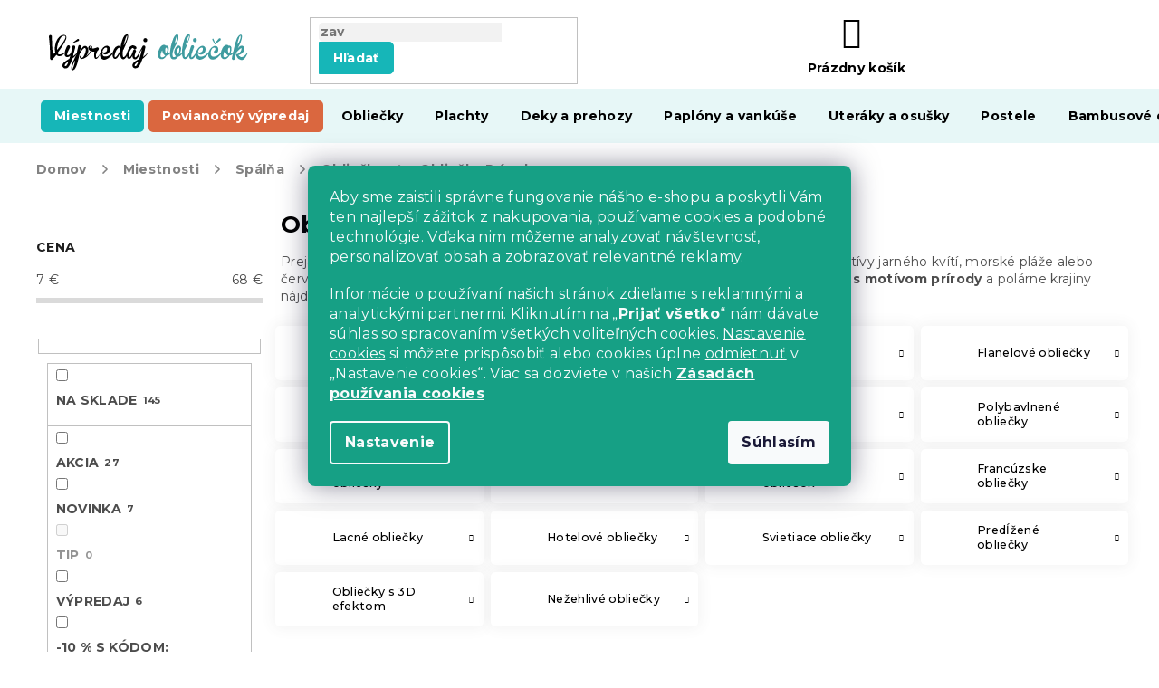

--- FILE ---
content_type: text/html; charset=utf-8
request_url: https://www.vypredajobliecok.sk/obliecky-priroda/
body_size: 73002
content:
<!doctype html><html lang="sk" dir="ltr" class="header-background-light external-fonts-loaded"><head><meta charset="utf-8" /><meta name="viewport" content="width=device-width,initial-scale=1" /><title>Obliečky Príroda - Výpredaj obliečok</title><link rel="preconnect" href="https://cdn.myshoptet.com" /><link rel="dns-prefetch" href="https://cdn.myshoptet.com" /><link rel="preload" href="https://cdn.myshoptet.com/prj/dist/master/cms/libs/jquery/jquery-1.11.3.min.js" as="script" /><link href="https://cdn.myshoptet.com/prj/dist/master/cms/templates/frontend_templates/shared/css/font-face/roboto.css" rel="stylesheet"><link href="https://cdn.myshoptet.com/prj/dist/master/cms/templates/frontend_templates/shared/css/font-face/exo-2.css" rel="stylesheet"><link href="https://cdn.myshoptet.com/prj/dist/master/shop/dist/font-shoptet-11.css.62c94c7785ff2cea73b2.css" rel="stylesheet"><script>
dataLayer = [];
dataLayer.push({'shoptet' : {
    "pageId": 2675,
    "pageType": "parametricCategory",
    "currency": "EUR",
    "currencyInfo": {
        "decimalSeparator": ".",
        "exchangeRate": 1,
        "priceDecimalPlaces": 1,
        "symbol": "\u20ac",
        "symbolLeft": 0,
        "thousandSeparator": " "
    },
    "language": "sk",
    "projectId": 123234,
    "category": {
        "guid": "07f7a4c1-d7b1-11e0-9a5c-feab5ed617ed",
        "path": "Miestnosti | Sp\u00e1l\u0148a | Oblie\u010dky",
        "parentCategoryGuid": "b3f1bfaf-9a55-11ee-9d6e-f6c366b91939"
    },
    "cartInfo": {
        "id": null,
        "freeShipping": false,
        "freeShippingFrom": 20,
        "leftToFreeGift": {
            "formattedPrice": "0 \u20ac",
            "priceLeft": 0
        },
        "freeGift": false,
        "leftToFreeShipping": {
            "priceLeft": 20,
            "dependOnRegion": 0,
            "formattedPrice": "20 \u20ac"
        },
        "discountCoupon": [],
        "getNoBillingShippingPrice": {
            "withoutVat": 0,
            "vat": 0,
            "withVat": 0
        },
        "cartItems": [],
        "taxMode": "ORDINARY"
    },
    "cart": [],
    "customer": {
        "priceRatio": 1,
        "priceListId": 1,
        "groupId": null,
        "registered": false,
        "mainAccount": false
    }
}});
dataLayer.push({'cookie_consent' : {
    "marketing": "denied",
    "analytics": "denied"
}});
document.addEventListener('DOMContentLoaded', function() {
    shoptet.consent.onAccept(function(agreements) {
        if (agreements.length == 0) {
            return;
        }
        dataLayer.push({
            'cookie_consent' : {
                'marketing' : (agreements.includes(shoptet.config.cookiesConsentOptPersonalisation)
                    ? 'granted' : 'denied'),
                'analytics': (agreements.includes(shoptet.config.cookiesConsentOptAnalytics)
                    ? 'granted' : 'denied')
            },
            'event': 'cookie_consent'
        });
    });
});
</script>

<!-- Google Tag Manager -->
<script>(function(w,d,s,l,i){w[l]=w[l]||[];w[l].push({'gtm.start':
new Date().getTime(),event:'gtm.js'});var f=d.getElementsByTagName(s)[0],
j=d.createElement(s),dl=l!='dataLayer'?'&l='+l:'';j.async=true;j.src=
'https://www.googletagmanager.com/gtm.js?id='+i+dl;f.parentNode.insertBefore(j,f);
})(window,document,'script','dataLayer','GTM-TF5GVD');</script>
<!-- End Google Tag Manager -->

<meta property="og:type" content="website"><meta property="og:site_name" content="vypredajobliecok.sk"><meta property="og:url" content="https://www.vypredajobliecok.sk/obliecky-priroda/"><meta property="og:title" content="Obliečky Príroda - Výpredaj obliečok"><meta name="author" content="Výpredaj obliečok"><meta name="web_author" content="Shoptet.sk"><meta name="dcterms.rightsHolder" content="www.vypredajobliecok.sk"><meta name="robots" content="index,follow"><meta property="og:image" content="https://cdn.myshoptet.com/usr/www.vypredajobliecok.sk/user/front_images/ogImage/hp.jpg?t=1768421748"><meta name="description" content="Obliečky Príroda, Výpredaj obliečok"><meta property="og:description" content="Obliečky Príroda, Výpredaj obliečok"><style>:root {--color-primary: #16a085;--color-primary-h: 168;--color-primary-s: 76%;--color-primary-l: 36%;--color-primary-hover: #0a9176;--color-primary-hover-h: 168;--color-primary-hover-s: 87%;--color-primary-hover-l: 30%;--color-secondary: #e74c3c;--color-secondary-h: 6;--color-secondary-s: 78%;--color-secondary-l: 57%;--color-secondary-hover: #d93621;--color-secondary-hover-h: 7;--color-secondary-hover-s: 74%;--color-secondary-hover-l: 49%;--color-tertiary: #e74c3c;--color-tertiary-h: 6;--color-tertiary-s: 78%;--color-tertiary-l: 57%;--color-tertiary-hover: #d93621;--color-tertiary-hover-h: 7;--color-tertiary-hover-s: 74%;--color-tertiary-hover-l: 49%;--color-header-background: #ffffff;--template-font: "Roboto";--template-headings-font: "Exo 2";--header-background-url: none;--cookies-notice-background: #1A1937;--cookies-notice-color: #F8FAFB;--cookies-notice-button-hover: #f5f5f5;--cookies-notice-link-hover: #27263f;--templates-update-management-preview-mode-content: "Náhľad aktualizácií šablóny je aktívny pre váš prehliadač."}</style>
    
    <link href="https://cdn.myshoptet.com/prj/dist/master/shop/dist/main-11.less.fcb4a42d7bd8a71b7ee2.css" rel="stylesheet" />
        
<link rel="next" href="/obliecky-priroda/strana-2/" />    <script>var shoptet = shoptet || {};</script>
    <script src="https://cdn.myshoptet.com/prj/dist/master/shop/dist/main-3g-header.js.05f199e7fd2450312de2.js"></script>
<!-- User include --><!-- api 422(76) html code header -->
<link rel="stylesheet" href="https://cdn.myshoptet.com/usr/api2.dklab.cz/user/documents/_doplnky/odpocet/123234/1009/123234_1009.css" type="text/css" /><style>
        :root {            
            --dklab-countdown-category-text-color: #FFFFFF;
            --dklab-countdown-detail-text-color: #FFFFFF;
            --dklab-countdown-background-lower-color: #E84A4A;
            --dklab-countdown-background-upper-color: #E84A4A;
            --dklab-countdown-background-lower-color-detail: #E84A4A;
            --dklab-countdown-background-upper-color-detail: #E84A4A;
            --dklab-countdown-carousel-text-color: #FFFFFF;            
            --dklab-countdown-radius: 0px;
            --dklab-countdown-carousel-background-color: #2D58FF;
        }
        </style>
<!-- api 428(82) html code header -->
<link rel="stylesheet" href="https://cdn.myshoptet.com/usr/api2.dklab.cz/user/documents/_doplnky/oblibene/123234/16/123234_16.css" type="text/css" /><style>
        :root {
            --dklab-favourites-flag-color: #E60000;
            --dklab-favourites-flag-text-color: #FFFFFF;
            --dklab-favourites-add-text-color: #000000;            
            --dklab-favourites-remove-text-color: #E60000;            
            --dklab-favourites-add-text-detail-color: #000000;            
            --dklab-favourites-remove-text-detail-color: #E60000;            
            --dklab-favourites-header-icon-color: #000000;            
            --dklab-favourites-counter-color: #000000;            
        } </style>
<!-- api 492(144) html code header -->
<link rel="stylesheet" href="https://cdn.myshoptet.com/usr/api2.dklab.cz/user/documents/_doplnky/zakoupilo/123234/781/123234_781.css" type="text/css" /><style>
        :root {
            --dklab-zakoupilo-color-text: #FFFFFF;
            --dklab-zakoupilo-color-background: rgba(0,166,168,0.8);  
            --dklab-zakoupilo-color-border: rgba(0,157,159,0.8);            
            --dklab-zakoupilo-border-rounding: 6px;        
            
        }
        </style>
<!-- api 498(150) html code header -->
<script async src="https://scripts.luigisbox.tech/LBX-384929.js"></script><meta name="luigisbox-tracker-id" content="321320-384929,sk"/><script type="text/javascript">const isPlpEnabled = sessionStorage.getItem('lbPlpEnabled') === 'true';if (isPlpEnabled) {const style = document.createElement("style");style.type = "text/css";style.id = "lb-plp-style";style.textContent = `body.type-category #content-wrapper,body.type-search #content-wrapper,body.type-category #content,body.type-search #content,body.type-category #content-in,body.type-search #content-in,body.type-category #main-in,body.type-search #main-in {min-height: 100vh;}body.type-category #content-wrapper > *,body.type-search #content-wrapper > *,body.type-category #content > *,body.type-search #content > *,body.type-category #content-in > *,body.type-search #content-in > *,body.type-category #main-in > *,body.type-search #main-in > * {display: none;}`;document.head.appendChild(style);}</script>
<!-- api 608(256) html code header -->
<link rel="stylesheet" href="https://cdn.myshoptet.com/usr/api2.dklab.cz/user/documents/_doplnky/bannery/123234/3514/123234_3514.css" type="text/css" /><style>
        :root {
            --dklab-bannery-b-hp-padding: 15px;
            --dklab-bannery-b-hp-box-padding: 0px;
            --dklab-bannery-b-hp-big-screen: 33.333%;
            --dklab-bannery-b-hp-medium-screen: 33.333%;
            --dklab-bannery-b-hp-small-screen: 33.333%;
            --dklab-bannery-b-hp-tablet-screen: 33.333%;
            --dklab-bannery-b-hp-mobile-screen: 100%;

            --dklab-bannery-i-hp-icon-color: #000000;
            --dklab-bannery-i-hp-color: #000000;
            --dklab-bannery-i-hp-background: #ffffff;            
            
            --dklab-bannery-i-d-icon-color: #000000;
            --dklab-bannery-i-d-color: #000000;
            --dklab-bannery-i-d-background: #ffffff;


            --dklab-bannery-i-hp-w-big-screen: 4;
            --dklab-bannery-i-hp-w-medium-screen: 4;
            --dklab-bannery-i-hp-w-small-screen: 4;
            --dklab-bannery-i-hp-w-tablet-screen: 4;
            --dklab-bannery-i-hp-w-mobile-screen: 2;
            
            --dklab-bannery-i-d-w-big-screen: 4;
            --dklab-bannery-i-d-w-medium-screen: 4;
            --dklab-bannery-i-d-w-small-screen: 4;
            --dklab-bannery-i-d-w-tablet-screen: 4;
            --dklab-bannery-i-d-w-mobile-screen: 2;

        }</style>
<!-- api 609(257) html code header -->
<link rel="stylesheet" href="https://cdn.myshoptet.com/usr/api2.dklab.cz/user/documents/_doplnky/slider/123234/2/123234_2.css" type="text/css" /><style>
        :root {
        --dklab-slider-color-arrow: #16B6B8;
        --dklab-slider-color-hp-dot: #16B6B8;
        --dklab-slider-color-hp-dot-active: #052D2E;
        --dklab-slider-color-l-dot: #A4A4A4;
        --dklab-slider-color-l-dot-active: #000000;
        --dklab-slider-color-c-dot: #FFFFFF;
        --dklab-slider-color-c-dot-active: #000000;
        --dklab-slider-color-c-arrow: #000000;
        --dklab-slider-color-d-dot: #16B6B8;
        --dklab-slider-color-d-dot-active: #052D2E;

        }</style>
<!-- api 1117(741) html code header -->
<link rel="stylesheet" href="https://cdn.myshoptet.com/usr/api2.dklab.cz/user/documents/_doplnky/faviExtra/123234/5/123234_5.css" type="text/css" /><style></style>
<!-- api 1567(1162) html code header -->
<script>
    var shoptetakGridChangeSettings={"inlineProducts":false,"inlineProductsMobile":false,"twoProducts":false,"twoProductsMobile":false,"threeProducts":true,"fourProducts":true,"fiveProducts":true,"mobileActive":false,"optionsPosition":"right"};

    const rootGrid = document.documentElement;

    if(shoptetakGridChangeSettings.inlineProducts){rootGrid.classList.add("st-pr-inline");}
    if(shoptetakGridChangeSettings.twoProducts){rootGrid.classList.add("st-pr-two");}
    if(shoptetakGridChangeSettings.threeProducts){rootGrid.classList.add("st-pr-three");}
    if(shoptetakGridChangeSettings.fourProducts){rootGrid.classList.add("st-pr-four");}
    if(shoptetakGridChangeSettings.fiveProducts){rootGrid.classList.add("st-pr-five");}
    if(shoptetakGridChangeSettings.optionsPosition === 'left'){rootGrid.classList.add("st-pr-left");}

    if(shoptetakGridChangeSettings.mobileActive){
        rootGrid.classList.add("st-pr-mob-active");

        if(shoptetakGridChangeSettings.inlineProductsMobile){rootGrid.classList.add("st-pr-inline-mob");}
        if(shoptetakGridChangeSettings.twoProductsMobile){rootGrid.classList.add("st-pr-two-mob");}
    }
</script>

<!-- service 421(75) html code header -->
<style>
body:not(.template-07):not(.template-09):not(.template-10):not(.template-11):not(.template-12):not(.template-13):not(.template-14) #return-to-top i::before {content: 'a';}
#return-to-top i:before {content: '\e911';}
#return-to-top {
z-index: 99999999;
    position: fixed;
    bottom: 45px;
    right: 20px;
background: rgba(0, 0, 0, 0.7);
    width: 50px;
    height: 50px;
    display: block;
    text-decoration: none;
    -webkit-border-radius: 35px;
    -moz-border-radius: 35px;
    border-radius: 35px;
    display: none;
    -webkit-transition: all 0.3s linear;
    -moz-transition: all 0.3s ease;
    -ms-transition: all 0.3s ease;
    -o-transition: all 0.3s ease;
    transition: all 0.3s ease;
}
#return-to-top i {color: #fff;margin: -10px 0 0 -10px;position: relative;left: 50%;top: 50%;font-size: 19px;-webkit-transition: all 0.3s ease;-moz-transition: all 0.3s ease;-ms-transition: all 0.3s ease;-o-transition: all 0.3s ease;transition: all 0.3s ease;height: 20px;width: 20px;text-align: center;display: block;font-style: normal;}
#return-to-top:hover {
    background: rgba(0, 0, 0, 0.9);
}
#return-to-top:hover i {
    color: #fff;
}
.icon-chevron-up::before {
font-weight: bold;
}
.ordering-process #return-to-top{display: none !important;}
</style>
<!-- service 608(256) html code header -->
<link rel="stylesheet" href="https://cdn.myshoptet.com/usr/api.dklab.cz/user/documents/fontawesome/css/all.css?v=1.02" type="text/css" />
<!-- service 619(267) html code header -->
<link href="https://cdn.myshoptet.com/usr/fvstudio.myshoptet.com/user/documents/addons/cartupsell.min.css?24.11.1" rel="stylesheet">
<!-- service 1462(1076) html code header -->
<link rel="stylesheet" href="https://cdn.myshoptet.com/usr/webotvurci.myshoptet.com/user/documents/plugin-product-interconnection/css/all.min.css?v=27"> 
<!-- service 428(82) html code header -->
<style>
@font-face {
    font-family: 'oblibene';
    src:  url('https://cdn.myshoptet.com/usr/api2.dklab.cz/user/documents/_doplnky/oblibene/font/oblibene.eot?v1');
    src:  url('https://cdn.myshoptet.com/usr/api2.dklab.cz/user/documents/_doplnky/oblibene/font/oblibene.eot?v1#iefix') format('embedded-opentype'),
    url('https://cdn.myshoptet.com/usr/api2.dklab.cz/user/documents/_doplnky/oblibene/font/oblibene.ttf?v1') format('truetype'),
    url('https://cdn.myshoptet.com/usr/api2.dklab.cz/user/documents/_doplnky/oblibene/font/oblibene.woff?v1') format('woff'),
    url('https://cdn.myshoptet.com/usr/api2.dklab.cz/user/documents/_doplnky/oblibene/font/oblibene.svg?v1') format('svg');
    font-weight: normal;
    font-style: normal;
}
</style>
<script>
var dklabFavIndividual;
</script>
<!-- service 609(257) html code header -->
<link rel="stylesheet" href="https://cdn.myshoptet.com/usr/api2.dklab.cz/user/documents/css/swiper-bundle.min.css?v=1" />
<!--
<link rel="stylesheet" href="https://cdn.myshoptet.com/usr/api.dklab.cz/user/documents/_doplnky/lightslider/dist/css/lightslider.css?v=5" />
<link rel="stylesheet" href="https://cdn.myshoptet.com/usr/api.dklab.cz/user/documents/_doplnky/sliderplus/src/style.css?v=66" type="text/css" />
<link rel="stylesheet" href="https://cdn.myshoptet.com/usr/api.dklab.cz/user/documents/_doplnky/sliderplus/src/style_fix.css?v=38" type="text/css" />
<style type="text/css">
.dklabSliderplusCarousel.dklabSliderplus-moderni-tmavy .extended-banner-link:hover, .dklabSliderplusCarousel.dklabSliderplus-moderni-svetly .extended-banner-link:hover,
.dklabSliderplusCarousel.dklabSliderplus-box-tmavy .extended-banner-link, .dklabSliderplusCarousel.dklabSliderplus-box-svetly .extended-banner-link{
  background: #16a085;
}
</style>
-->

<!-- service 1567(1162) html code header -->
<link rel="stylesheet" href="https://cdn.myshoptet.com/usr/shoptet.tomashlad.eu/user/documents/extras/grid-change/screen.css?v=0011">
<!-- project html code header -->
<meta name="facebook-domain-verification" content="q5hwzzjm8yrd5g0w19ktvs9dm59hxq" />
<link rel="stylesheet" href="https://use.fontawesome.com/releases/v5.8.1/css/all.css" integrity="sha384-50oBUHEmvpQ+1lW4y57PTFmhCaXp0ML5d60M1M7uH2+nqUivzIebhndOJK28anvf" crossorigin="anonymous">
<link rel="preconnect" href="https://fonts.googleapis.com">
<link rel="preconnect" href="https://fonts.gstatic.com" crossorigin>
<link href="https://fonts.googleapis.com/css2?family=Montserrat:ital,wght@0,400;0,500;0,700;1,400;1,500;1,700&display=swap" rel="stylesheet">
<link rel="stylesheet" type="text/css" href="https://cdn.textilapp.com/stores/vyprodej/animations.css?v=1_1">
<link rel="stylesheet" type="text/css" href="https://cdn.textilapp.com/stores/vyprodej/main.css?v=1_201">
<link rel="stylesheet" type="text/css" href="https://cdn.textilapp.com/stores/vyprodej/promotions.css?v=1_12">
<link rel="stylesheet" type="text/css" href="https://cdn.textilapp.com/stores/vyprodej/components.css?v=1_202">
<link rel="stylesheet" type="text/css" href="https://cdn.textilapp.com/stores/vyprodej/pages.css?v=1_201">
<link rel="stylesheet" type="text/css" href="https://cdn.textilapp.com/stores/vyprodej/system_pages.css?v=1_9">
<link rel="stylesheet" type="text/css" href="https://cdn.textilapp.com/stores/vyprodej/custom_css/VYP_SK/promotions.css?v=1_11">

<link rel="stylesheet" type="text/css" href="/user/documents/css/main.css?v=1.026"/>
<link rel="stylesheet" type="text/css" href="/user/documents/css/customs.css?v=1.518"/>
<link rel="stylesheet" type="text/css" href="/user/documents/css/header.css?v=1.034"/>
<link rel="stylesheet" type="text/css" href="/user/documents/css/old.css?v=1.012" />
<link rel="stylesheet" type="text/css" href="/user/documents/css/footer.css?v=1.006"/>
<link rel="stylesheet" type="text/css" href="/user/documents/css/homepage.css?v=1.010"/>
<link rel="stylesheet" type="text/css" href="/user/documents/css/product_pages.css?v=1.109"/>
<link rel="stylesheet" type="text/css" href="/user/documents/css/category_pages.css?v=1.019"/>
<link rel="stylesheet" type="text/css" href="/user/documents/css/order_pages.css?v=1.023"/>
<link rel="stylesheet" type="text/css" href="/user/documents/css/other_pages.css?v=1.019"/>
<link rel="stylesheet" type="text/css" href="/user/documents/css/landing_pages.css?v=1.019"/>
<link rel="stylesheet" type="text/css" href="/user/documents/css/translation.css?v=1.004"/>
<link rel="stylesheet" type="text/css" href="/user/documents/css/text.css?v=20.005"/>
<link rel="stylesheet" type="text/css" href="/user/documents/css/text.css?v=19.009"/>

<script src="https://chat-widget.static-amio.com/static/amio-webchat-loader.min.js" type="text/javascript"></script>

<script>
window.fvCollection = {
    giftCards: [
        {code: "POUKAZ/100/VPSK/E", id: '37943'},
        {code: "POUKAZ/50/VPSK/E", id: '37937'},
        {code: "POUKAZ/20/VPSK/E", id: '37931'},
        {code: "POUKAZ/200/VPSK/E", id: '37949'},
    ],
    modalText: "Vo Vašom košíku sa nachádza produkt, ktorý nie je možné objednať spolu s produktom, ktorý sa má nahrať.<br><br> Darčekové poukážky je možné z dôvodu doručenia objednať iba samostatne, iba v elektronickej forme na Vašu e-mailovú adresu.",
    electronicDeliveryId: '80',
}
</script>

<style>.async-hide { opacity: 0 !important} </style>

<style>
/* promotions - menu */
/* stačí změnit id v menu-item-xxx */
@media screen and (min-width: 768px){
	#header .navigation-in.menu > ul > li.menu-item-1427 > a > b{
		background-color:var(--master-color-secondary);
		color:var(--master-color-white);
		border-radius:5px;
	}
}
.flag-hrejive::before {
content: '';
background-image: url('/user/documents/upload/grafika/flame.svg');
display: inline-flex;
background-size: 13px 17px;
height: 15px;
width: 39px;
}

.flag-190-g-m2::before {
content: '';
background-image: url('/user/documents/upload/grafika/star.svg');
display: inline-flex;
background-size: 13px 17px;
height: 15px;
width: 39px;
}

.flag {
max-width: 11em;
}

.shoproku-sticky-widget{
position:fixed;top:300px;left:-41px;z-index:99999;width:75px
}
.shoproku-sticky-widget img{
border-top-right-radius:5px;
border-bottom-right-radius:5px
}
.shoproku-sticky-widget:hover{
-webkit-transition:left 0.3s;transition:left 0.3s;left:0;
}
body.type-category div.filter-sections div.filter-section fieldset>div>label[for="dd[]930"] {
display: none;
}

.siteCookies__form {
background-color: #16a085;
}

.siteCookies--bottom.siteCookies--scrolled {
background-color: transparent!important;
}

.filter-section-manufacturer {
display: none;
}

.top-navigation-bar .dropdown {
display: none;
}

.footer-links-icons {
display: none;
}

.hodnoceni {
display: none;
}

.ordering-process .content-wrapper {
background-color: #fff !important;
}

#return-to-top {
background: #16a085;
z-index: 99;
bottom: 100px !important;
}

.type-page #content img.leftimage, .type-detail .basic-description img.leftimageprod {
display: block;
margin: 0px auto 20px auto;
}

@media screen and (min-width: 992px) {
type-page #content img.leftimage, .type-detail .basic-description img.leftimageprod {
display: block;
float: left;
margin: 10px 25px 25px 10px;
}
}
.p-thumbnails a img {
border-color: #ffffff !important;
}


.news-item-widget h5 {
font-weight: bold;
}


/*@media screen and (min-width: 768px){ 
.navigation-in>ul>li.menu-item-1553>a {
background-color: #cc2a1e;
}
.navigation-in>ul>li.menu-item-1469>a {
background-color: #2b0c60;
color: #ffacff;
}
.navigation-in>ul>li.menu-item-1541>a {
background-color: #2b0c60;
color: #ffacff;
}
}
*/

@media screen and (min-width: 768px) {

}
.flag-custom2 {
max-width: 20em !important;
background-color: #2b0c60 !important;
color: #ffacff !important;
}

body.mobile.ordering-process table.c-spropitne{
	width:100%;
}
body.desktop.ordering-process table.c-spropitne{
	width:50%;
}
body.ordering-process td.benefit-value input.b-apply-coupon{
	display:none;
}
body.ordering-process td.benefit-value select#simple-variants{
	color:#009901;
	border-color:#009901;
	width:100%;
}
.top-navigation-bar .container>div.top-navigation-tools--language {
    display: block;
}
@media screen and (min-width: 1999px){
	body.type-index .before-carousel .container{
		width:unset !important;
	}
}
.advanced-parameter-inner::before{
cursor:pointer
}
</style>
<link rel="stylesheet" type="text/css" href="https://cdn.fv-studio.cz/vies/fv-studio-app.css?v=15" />

<!-- CJ Affiliate plugin settings -->
<script type='text/javascript' id='cjAffPluginSettingsTag'>
    var cjAffPluginSettings = {
        eid: '1564351',
        tid: '290686300971',
        aid: '432628',
        sd: 'collector.vypredajobliecok.sk',
        consent: {
            collectionMethod: 'latest',
            optInRequired: true,
            requiredConsentLevel: 'analytics',
        },
        ext: {
            da: {
                pm: '2633668'
            }
        }
    };
</script>

<link href="https://cdn.myshoptet.com/usr/www.elerhetootthon.hu/user/documents/upload/output/fv-studio-app-style.min.css?v=fv-proxy&v1.05" rel="stylesheet" />
<!-- /User include --><link rel="shortcut icon" href="/favicon.ico" type="image/x-icon" /><link rel="canonical" href="https://www.vypredajobliecok.sk/obliecky-priroda/" /><style>/* custom background */@media (min-width: 992px) {body {background-position: left top;background-repeat: repeat !important;background-attachment: scroll;}}</style>    <!-- Global site tag (gtag.js) - Google Analytics -->
    <script async src="https://www.googletagmanager.com/gtag/js?id=G-JLFX2RMTPD"></script>
    <script>
        
        window.dataLayer = window.dataLayer || [];
        function gtag(){dataLayer.push(arguments);}
        

                    console.debug('default consent data');

            gtag('consent', 'default', {"ad_storage":"denied","analytics_storage":"denied","ad_user_data":"denied","ad_personalization":"denied","wait_for_update":500});
            dataLayer.push({
                'event': 'default_consent'
            });
        
        gtag('js', new Date());

                gtag('config', 'UA-27554420-31', { 'groups': "UA" });
        
                gtag('config', 'G-JLFX2RMTPD', {"groups":"GA4","send_page_view":false,"content_group":"category","currency":"EUR","page_language":"sk"});
        
                gtag('config', 'AW-859764375', {"allow_enhanced_conversions":true});
        
        
        
        
        
                    gtag('event', 'page_view', {"send_to":"GA4","page_language":"sk","content_group":"category","currency":"EUR"});
        
        
        
        
        
        
        
        
        
        
        
        
        
        document.addEventListener('DOMContentLoaded', function() {
            if (typeof shoptet.tracking !== 'undefined') {
                for (var id in shoptet.tracking.bannersList) {
                    gtag('event', 'view_promotion', {
                        "send_to": "UA",
                        "promotions": [
                            {
                                "id": shoptet.tracking.bannersList[id].id,
                                "name": shoptet.tracking.bannersList[id].name,
                                "position": shoptet.tracking.bannersList[id].position
                            }
                        ]
                    });
                }
            }

            shoptet.consent.onAccept(function(agreements) {
                if (agreements.length !== 0) {
                    console.debug('gtag consent accept');
                    var gtagConsentPayload =  {
                        'ad_storage': agreements.includes(shoptet.config.cookiesConsentOptPersonalisation)
                            ? 'granted' : 'denied',
                        'analytics_storage': agreements.includes(shoptet.config.cookiesConsentOptAnalytics)
                            ? 'granted' : 'denied',
                                                                                                'ad_user_data': agreements.includes(shoptet.config.cookiesConsentOptPersonalisation)
                            ? 'granted' : 'denied',
                        'ad_personalization': agreements.includes(shoptet.config.cookiesConsentOptPersonalisation)
                            ? 'granted' : 'denied',
                        };
                    console.debug('update consent data', gtagConsentPayload);
                    gtag('consent', 'update', gtagConsentPayload);
                    dataLayer.push(
                        { 'event': 'update_consent' }
                    );
                }
            });
        });
    </script>
</head><body class="desktop id-2675 in-obliecky-priroda template-11 type-category subtype-category-parametric multiple-columns-body columns-3 ums_forms_redesign--off ums_a11y_category_page--on ums_discussion_rating_forms--off ums_flags_display_unification--on ums_a11y_login--on mobile-header-version-0"><noscript>
    <style>
        #header {
            padding-top: 0;
            position: relative !important;
            top: 0;
        }
        .header-navigation {
            position: relative !important;
        }
        .overall-wrapper {
            margin: 0 !important;
        }
        body:not(.ready) {
            visibility: visible !important;
        }
    </style>
    <div class="no-javascript">
        <div class="no-javascript__title">Musíte zmeniť nastavenie vášho prehliadača</div>
        <div class="no-javascript__text">Pozrite sa na: <a href="https://www.google.com/support/bin/answer.py?answer=23852">Ako povoliť JavaScript vo vašom prehliadači</a>.</div>
        <div class="no-javascript__text">Ak používate software na blokovanie reklám, možno bude potrebné, aby ste povolili JavaScript z tejto stránky.</div>
        <div class="no-javascript__text">Ďakujeme.</div>
    </div>
</noscript>

        <div id="fb-root"></div>
        <script>
            window.fbAsyncInit = function() {
                FB.init({
//                    appId            : 'your-app-id',
                    autoLogAppEvents : true,
                    xfbml            : true,
                    version          : 'v19.0'
                });
            };
        </script>
        <script async defer crossorigin="anonymous" src="https://connect.facebook.net/sk_SK/sdk.js"></script>
<!-- Google Tag Manager (noscript) -->
<noscript><iframe src="https://www.googletagmanager.com/ns.html?id=GTM-TF5GVD"
height="0" width="0" style="display:none;visibility:hidden"></iframe></noscript>
<!-- End Google Tag Manager (noscript) -->

    <div class="siteCookies siteCookies--center siteCookies--dark js-siteCookies" role="dialog" data-testid="cookiesPopup" data-nosnippet>
        <div class="siteCookies__form">
            <div class="siteCookies__content">
                <div class="siteCookies__text">
                    <p>Aby sme zaistili správne fungovanie nášho e-shopu a poskytli Vám ten najlepší zážitok z nakupovania, používame cookies a podobné technológie. Vďaka nim môžeme analyzovať návštevnosť, personalizovať obsah a zobrazovať relevantné reklamy.</p>
<p>Informácie o používaní našich stránok zdieľame s reklamnými a analytickými partnermi. Kliknutím na „<strong>Prijať všetko</strong>“ nám dávate súhlas so spracovaním všetkých voliteľných cookies. <a href="#cookiesSetting" class="js-cookies-settings" data-testid="cookiesSettings" style="color: inherit; text-decoration: underline;">Nastavenie cookies</a> si môžete prispôsobiť alebo cookies úplne <button class="siteCookies__button js-cookiesConsentSubmit" value="reject" data-testid="buttonCookiesReject" style="background: none; border: none; color: inherit; padding: 0; font-weight: normal; cursor: pointer; display: inline; line-height: 1; text-decoration: underline;">odmietnuť</button> v „Nastavenie cookies“. Viac sa dozviete v našich <strong><a href="/zasady-pouzivania-suborov-cookies/">Zásadách používania cookies</a></strong></p>
                </div>
                <p class="siteCookies__links">
                    <button class="siteCookies__link js-cookies-settings" aria-label="Nastavenia cookies" data-testid="cookiesSettings">Nastavenie</button>
                </p>
            </div>
            <div class="siteCookies__buttonWrap">
                                <button class="siteCookies__button js-cookiesConsentSubmit" value="all" aria-label="Prijať cookies" data-testid="buttonCookiesAccept">Súhlasím</button>
            </div>
        </div>
        <script>
            document.addEventListener("DOMContentLoaded", () => {
                const siteCookies = document.querySelector('.js-siteCookies');
                document.addEventListener("scroll", shoptet.common.throttle(() => {
                    const st = document.documentElement.scrollTop;
                    if (st > 1) {
                        siteCookies.classList.add('siteCookies--scrolled');
                    } else {
                        siteCookies.classList.remove('siteCookies--scrolled');
                    }
                }, 100));
            });
        </script>
    </div>
<a href="#content" class="skip-link sr-only">Prejsť na obsah</a><div class="overall-wrapper"><div class="user-action"><div class="container">
    <div class="user-action-in">
                    <div id="login" class="user-action-login popup-widget login-widget" role="dialog" aria-labelledby="loginHeading">
        <div class="popup-widget-inner">
                            <h2 id="loginHeading">Prihlásenie k vášmu účtu</h2><div id="customerLogin"><form action="/action/Customer/Login/" method="post" id="formLoginIncluded" class="csrf-enabled formLogin" data-testid="formLogin"><input type="hidden" name="referer" value="" /><div class="form-group"><div class="input-wrapper email js-validated-element-wrapper no-label"><input type="email" name="email" class="form-control" autofocus placeholder="E-mailová adresa (napr. jan@novak.sk)" data-testid="inputEmail" autocomplete="email" required /></div></div><div class="form-group"><div class="input-wrapper password js-validated-element-wrapper no-label"><input type="password" name="password" class="form-control" placeholder="Heslo" data-testid="inputPassword" autocomplete="current-password" required /><span class="no-display">Nemôžete vyplniť toto pole</span><input type="text" name="surname" value="" class="no-display" /></div></div><div class="form-group"><div class="login-wrapper"><button type="submit" class="btn btn-secondary btn-text btn-login" data-testid="buttonSubmit">Prihlásiť sa</button><div class="password-helper"><a href="/registracia/" data-testid="signup" rel="nofollow">Nová registrácia</a><a href="/klient/zabudnute-heslo/" rel="nofollow">Zabudnuté heslo</a></div></div></div><div class="social-login-buttons"><div class="social-login-buttons-divider"><span>alebo</span></div><div class="form-group"><a href="/action/Social/login/?provider=Facebook" class="login-btn facebook" rel="nofollow"><span class="login-facebook-icon"></span><strong>Prihlásiť sa cez Facebook</strong></a></div><div class="form-group"><a href="/action/Social/login/?provider=Google" class="login-btn google" rel="nofollow"><span class="login-google-icon"></span><strong>Prihlásiť sa cez Google</strong></a></div></div></form>
</div>                    </div>
    </div>

                            <div id="cart-widget" class="user-action-cart popup-widget cart-widget loader-wrapper" data-testid="popupCartWidget" role="dialog" aria-hidden="true">
    <div class="popup-widget-inner cart-widget-inner place-cart-here">
        <div class="loader-overlay">
            <div class="loader"></div>
        </div>
    </div>

    <div class="cart-widget-button">
        <a href="/kosik/" class="btn btn-conversion" id="continue-order-button" rel="nofollow" data-testid="buttonNextStep">Pokračovať do košíka</a>
    </div>
</div>
            </div>
</div>
</div><div class="top-navigation-bar" data-testid="topNavigationBar">

    <div class="container">

        <div class="top-navigation-contacts">
            <strong>Zákaznícka podpora:</strong><a href="tel:+421222205495" class="project-phone" aria-label="Zavolať na +421222205495" data-testid="contactboxPhone"><span>+421 2 2220 5495</span></a><a href="mailto:objednavky@vypredajobliecok.sk" class="project-email" data-testid="contactboxEmail"><span>objednavky@vypredajobliecok.sk</span></a>        </div>

                            <div class="top-navigation-menu">
                <div class="top-navigation-menu-trigger"></div>
                <ul class="top-navigation-bar-menu">
                                            <li class="top-navigation-menu-item-7766">
                            <a href="/sledovanie-objednavky/">Sledovanie objednávky</a>
                        </li>
                                            <li class="top-navigation-menu-item-2771">
                            <a href="/sos/" target="blank">Reklamácia | Vrátenie | Problém s objednávkou</a>
                        </li>
                                            <li class="top-navigation-menu-item-27">
                            <a href="/ako-nakupovat/">Ako nakupovať</a>
                        </li>
                                            <li class="top-navigation-menu-item-2405">
                            <a href="/eticky-kodex/" target="blank">Etický kódex</a>
                        </li>
                                            <li class="top-navigation-menu-item-1254">
                            <a href="/ochrana-osobnych-udajov/" target="blank">Podmienky ochrany osobných údajov</a>
                        </li>
                                            <li class="top-navigation-menu-item-39">
                            <a href="/obchodne-podmienky/">Obchodné podmienky</a>
                        </li>
                                            <li class="top-navigation-menu-item-29">
                            <a href="/kontakty/">Kontakty</a>
                        </li>
                                    </ul>
                <ul class="top-navigation-bar-menu-helper"></ul>
            </div>
        
        <div class="top-navigation-tools top-navigation-tools--language">
            <div class="responsive-tools">
                <a href="#" class="toggle-window" data-target="search" aria-label="Hľadať" data-testid="linkSearchIcon"></a>
                                                            <a href="#" class="toggle-window" data-target="login"></a>
                                                    <a href="#" class="toggle-window" data-target="navigation" aria-label="Menu" data-testid="hamburgerMenu"></a>
            </div>
                <div class="dropdown">
        <span>Ceny v:</span>
        <button id="topNavigationDropdown" type="button" data-toggle="dropdown" aria-haspopup="true" aria-expanded="false">
            EUR
            <span class="caret"></span>
        </button>
        <ul class="dropdown-menu" aria-labelledby="topNavigationDropdown"><li><a href="/action/Currency/changeCurrency/?currencyCode=CZK" rel="nofollow">CZK</a></li><li><a href="/action/Currency/changeCurrency/?currencyCode=EUR" rel="nofollow">EUR</a></li></ul>
    </div>
            <button class="top-nav-button top-nav-button-login toggle-window" type="button" data-target="login" aria-haspopup="dialog" aria-controls="login" aria-expanded="false" data-testid="signin"><span>Prihlásenie</span></button>        </div>

    </div>

</div>
<header id="header"><div class="container navigation-wrapper">
    <div class="header-top">
        <div class="site-name-wrapper">
            <div class="site-name"><a href="/" data-testid="linkWebsiteLogo"><img src="https://cdn.myshoptet.com/usr/www.vypredajobliecok.sk/user/logos/vypredaj.svg" alt="Výpredaj obliečok" fetchpriority="low" /></a></div>        </div>
        <div class="search" itemscope itemtype="https://schema.org/WebSite">
            <meta itemprop="headline" content="Obliečky Príroda"/><meta itemprop="url" content="https://www.vypredajobliecok.sk"/><meta itemprop="text" content="Obliečky Príroda, Výpredaj obliečok"/>            <form action="/action/ProductSearch/prepareString/" method="post"
    id="formSearchForm" class="search-form compact-form js-search-main"
    itemprop="potentialAction" itemscope itemtype="https://schema.org/SearchAction" data-testid="searchForm">
    <fieldset>
        <meta itemprop="target"
            content="https://www.vypredajobliecok.sk/vyhladavanie/?string={string}"/>
        <input type="hidden" name="language" value="sk"/>
        
            
<input
    type="search"
    name="string"
        class="query-input form-control search-input js-search-input"
    placeholder="Napíšte, čo hľadáte"
    autocomplete="off"
    required
    itemprop="query-input"
    aria-label="Vyhľadávanie"
    data-testid="searchInput"
>
            <button type="submit" class="btn btn-default" data-testid="searchBtn">Hľadať</button>
        
    </fieldset>
</form>
        </div>
        <div class="navigation-buttons">
                
    <a href="/kosik/" class="btn btn-icon toggle-window cart-count" data-target="cart" data-hover="true" data-redirect="true" data-testid="headerCart" rel="nofollow" aria-haspopup="dialog" aria-expanded="false" aria-controls="cart-widget">
        
                <span class="sr-only">Nákupný košík</span>
        
            <span class="cart-price visible-lg-inline-block" data-testid="headerCartPrice">
                                    Prázdny košík                            </span>
        
    
            </a>
        </div>
    </div>
    <nav id="navigation" aria-label="Hlavné menu" data-collapsible="true"><div class="navigation-in menu"><ul class="menu-level-1" role="menubar" data-testid="headerMenuItems"><li class="menu-item-6849 ext" role="none"><a href="/miestnosti/" data-testid="headerMenuItem" role="menuitem" aria-haspopup="true" aria-expanded="false"><b>Miestnosti</b><span class="submenu-arrow"></span></a><ul class="menu-level-2" aria-label="Miestnosti" tabindex="-1" role="menu"><li class="menu-item-4554 has-third-level" role="none"><a href="/obyvacia-izba/" class="menu-image" data-testid="headerMenuItem" tabindex="-1" aria-hidden="true"><img src="data:image/svg+xml,%3Csvg%20width%3D%22140%22%20height%3D%22100%22%20xmlns%3D%22http%3A%2F%2Fwww.w3.org%2F2000%2Fsvg%22%3E%3C%2Fsvg%3E" alt="" aria-hidden="true" width="140" height="100"  data-src="https://cdn.myshoptet.com/usr/www.vypredajobliecok.sk/user/categories/thumb/ob__vac___pokoj.jpg" fetchpriority="low" /></a><div><a href="/obyvacia-izba/" data-testid="headerMenuItem" role="menuitem"><span>Obývacia izba</span></a>
                                                    <ul class="menu-level-3" role="menu">
                                                                    <li class="menu-item-2747" role="none">
                                        <a href="/potahy-na-sedacky/" data-testid="headerMenuItem" role="menuitem">
                                            Poťahy na sedačky</a>,                                    </li>
                                                                    <li class="menu-item-4557" role="none">
                                        <a href="/sedacky-a-sedacie-supravy/" data-testid="headerMenuItem" role="menuitem">
                                            Sedačky a sedacie súpravy</a>,                                    </li>
                                                                    <li class="menu-item-6879" role="none">
                                        <a href="/kresla/" data-testid="headerMenuItem" role="menuitem">
                                            Kreslá</a>,                                    </li>
                                                                    <li class="menu-item-6441" role="none">
                                        <a href="/taburety-a-podnozky/" data-testid="headerMenuItem" role="menuitem">
                                            Taburety a podnožky</a>,                                    </li>
                                                                    <li class="menu-item-7020" role="none">
                                        <a href="/konferencne-stoliky/" data-testid="headerMenuItem" role="menuitem">
                                            Konferenčné stolíky</a>,                                    </li>
                                                                    <li class="menu-item-6882" role="none">
                                        <a href="/tv-stoliky/" data-testid="headerMenuItem" role="menuitem">
                                            TV stolíky</a>,                                    </li>
                                                                    <li class="menu-item-6885" role="none">
                                        <a href="/kniznice-a-police/" data-testid="headerMenuItem" role="menuitem">
                                            Knižnice a police</a>,                                    </li>
                                                                    <li class="menu-item-7823" role="none">
                                        <a href="/komody/" data-testid="headerMenuItem" role="menuitem">
                                            Komody</a>,                                    </li>
                                                                    <li class="menu-item-6888" role="none">
                                        <a href="/doplnky-do-obyvacej-izby/" data-testid="headerMenuItem" role="menuitem">
                                            Doplnky do obývacej izby</a>,                                    </li>
                                                                    <li class="menu-item-7662" role="none">
                                        <a href="/svetla-do-obyvacej-izby/" data-testid="headerMenuItem" role="menuitem">
                                            Svetlá do obývacej izby</a>                                    </li>
                                                            </ul>
                        </div></li><li class="menu-item-6413 has-third-level" role="none"><a href="/predsien-a-satna/" class="menu-image" data-testid="headerMenuItem" tabindex="-1" aria-hidden="true"><img src="data:image/svg+xml,%3Csvg%20width%3D%22140%22%20height%3D%22100%22%20xmlns%3D%22http%3A%2F%2Fwww.w3.org%2F2000%2Fsvg%22%3E%3C%2Fsvg%3E" alt="" aria-hidden="true" width="140" height="100"  data-src="https://cdn.myshoptet.com/usr/www.vypredajobliecok.sk/user/categories/thumb/p__eds_____a___atna_(1).jpg" fetchpriority="low" /></a><div><a href="/predsien-a-satna/" data-testid="headerMenuItem" role="menuitem"><span>Predsieň a šatňa</span></a>
                                                    <ul class="menu-level-3" role="menu">
                                                                    <li class="menu-item-7023" role="none">
                                        <a href="/zrkadla/" data-testid="headerMenuItem" role="menuitem">
                                            Zrkadlá</a>,                                    </li>
                                                                    <li class="menu-item-7026" role="none">
                                        <a href="/botniky/" data-testid="headerMenuItem" role="menuitem">
                                            Botníky</a>,                                    </li>
                                                                    <li class="menu-item-7029" role="none">
                                        <a href="/vesiaky/" data-testid="headerMenuItem" role="menuitem">
                                            Vešiaky</a>,                                    </li>
                                                                    <li class="menu-item-7032" role="none">
                                        <a href="/vesiaky-na-stenu/" data-testid="headerMenuItem" role="menuitem">
                                            Vešiaky na stenu</a>,                                    </li>
                                                                    <li class="menu-item-7035" role="none">
                                        <a href="/rohozky/" data-testid="headerMenuItem" role="menuitem">
                                            Rohožky</a>,                                    </li>
                                                                    <li class="menu-item-7038" role="none">
                                        <a href="/stojany-na-oblecenie/" data-testid="headerMenuItem" role="menuitem">
                                            Stojany na oblečenie</a>,                                    </li>
                                                                    <li class="menu-item-7953" role="none">
                                        <a href="/oblecenie/" data-testid="headerMenuItem" role="menuitem">
                                            Oblečenie</a>                                    </li>
                                                            </ul>
                        </div></li><li class="menu-item-6852 has-third-level" role="none"><a href="/spalna/" class="menu-image" data-testid="headerMenuItem" tabindex="-1" aria-hidden="true"><img src="data:image/svg+xml,%3Csvg%20width%3D%22140%22%20height%3D%22100%22%20xmlns%3D%22http%3A%2F%2Fwww.w3.org%2F2000%2Fsvg%22%3E%3C%2Fsvg%3E" alt="" aria-hidden="true" width="140" height="100"  data-src="https://cdn.myshoptet.com/usr/www.vypredajobliecok.sk/user/categories/thumb/lo__nice.jpg" fetchpriority="low" /></a><div><a href="/spalna/" data-testid="headerMenuItem" role="menuitem"><span>Spálňa</span></a>
                                                    <ul class="menu-level-3" role="menu">
                                                                    <li class="menu-item-673" role="none">
                                        <a href="/obliecky/" class="active" data-testid="headerMenuItem" role="menuitem">
                                            Obliečky</a>,                                    </li>
                                                                    <li class="menu-item-806" role="none">
                                        <a href="/plachty/" data-testid="headerMenuItem" role="menuitem">
                                            Plachty</a>,                                    </li>
                                                                    <li class="menu-item-812" role="none">
                                        <a href="/paplony-a-vankuse/" data-testid="headerMenuItem" role="menuitem">
                                            Paplóny a vankúše</a>,                                    </li>
                                                                    <li class="menu-item-1221" role="none">
                                        <a href="/postele/" data-testid="headerMenuItem" role="menuitem">
                                            Postele</a>,                                    </li>
                                                                    <li class="menu-item-913" role="none">
                                        <a href="/matrace/" data-testid="headerMenuItem" role="menuitem">
                                            Matrace</a>,                                    </li>
                                                                    <li class="menu-item-6855" role="none">
                                        <a href="/doplnky-do-spalne/" data-testid="headerMenuItem" role="menuitem">
                                            Doplnky do spálne</a>,                                    </li>
                                                                    <li class="menu-item-7674" role="none">
                                        <a href="/svetla-do-spalne/" data-testid="headerMenuItem" role="menuitem">
                                            Svetlá do spálne</a>,                                    </li>
                                                                    <li class="menu-item-1379" role="none">
                                        <a href="/nocne-stoliky/" data-testid="headerMenuItem" role="menuitem">
                                            Nočné stolíky</a>                                    </li>
                                                            </ul>
                        </div></li><li class="menu-item-6428 has-third-level" role="none"><a href="/detska-izba/" class="menu-image" data-testid="headerMenuItem" tabindex="-1" aria-hidden="true"><img src="data:image/svg+xml,%3Csvg%20width%3D%22140%22%20height%3D%22100%22%20xmlns%3D%22http%3A%2F%2Fwww.w3.org%2F2000%2Fsvg%22%3E%3C%2Fsvg%3E" alt="" aria-hidden="true" width="140" height="100"  data-src="https://cdn.myshoptet.com/usr/www.vypredajobliecok.sk/user/categories/thumb/d__tsk___pokoj.jpg" fetchpriority="low" /></a><div><a href="/detska-izba/" data-testid="headerMenuItem" role="menuitem"><span>Detská izba</span></a>
                                                    <ul class="menu-level-3" role="menu">
                                                                    <li class="menu-item-1326" role="none">
                                        <a href="/detske-postele-a-matrace/" data-testid="headerMenuItem" role="menuitem">
                                            Detské postele a matrace</a>,                                    </li>
                                                                    <li class="menu-item-7737" role="none">
                                        <a href="/detsky-bytovy-textil/" data-testid="headerMenuItem" role="menuitem">
                                            Detský bytový textil</a>,                                    </li>
                                                                    <li class="menu-item-7041" role="none">
                                        <a href="/detske-koberce/" data-testid="headerMenuItem" role="menuitem">
                                            Detské koberce</a>,                                    </li>
                                                                    <li class="menu-item-7044" role="none">
                                        <a href="/detske-dekoracie/" data-testid="headerMenuItem" role="menuitem">
                                            Detské dekorácie</a>,                                    </li>
                                                                    <li class="menu-item-7047" role="none">
                                        <a href="/detske-stolicky/" data-testid="headerMenuItem" role="menuitem">
                                            Detské stoličky</a>,                                    </li>
                                                                    <li class="menu-item-7050" role="none">
                                        <a href="/detske-ulozne-boxy/" data-testid="headerMenuItem" role="menuitem">
                                            Detské úložné boxy</a>,                                    </li>
                                                                    <li class="menu-item-7653" role="none">
                                        <a href="/detske-oblecenie/" data-testid="headerMenuItem" role="menuitem">
                                            Detské oblečenie</a>,                                    </li>
                                                                    <li class="menu-item-7749" role="none">
                                        <a href="/detske-stavebnice/" data-testid="headerMenuItem" role="menuitem">
                                            Detské stavebnice</a>,                                    </li>
                                                                    <li class="menu-item-7656" role="none">
                                        <a href="/doplnky-pre-deti/" data-testid="headerMenuItem" role="menuitem">
                                            Doplnky pre deti</a>,                                    </li>
                                                                    <li class="menu-item-7713" role="none">
                                        <a href="/svetla-do-detskej-izby/" data-testid="headerMenuItem" role="menuitem">
                                            Svetlá do detskej izby</a>,                                    </li>
                                                                    <li class="menu-item-1320" role="none">
                                        <a href="/bezpecnostne-zabrany-pre-deti/" data-testid="headerMenuItem" role="menuitem">
                                            Bezpečnostné zábrany pre deti</a>,                                    </li>
                                                                    <li class="menu-item-4728" role="none">
                                        <a href="/vybrat-podla-filmu-alebo-serialu/" data-testid="headerMenuItem" role="menuitem">
                                            Vybrať podľa filmu alebo seriálu</a>                                    </li>
                                                            </ul>
                        </div></li><li class="menu-item-5398 has-third-level" role="none"><a href="/pracovna/" class="menu-image" data-testid="headerMenuItem" tabindex="-1" aria-hidden="true"><img src="data:image/svg+xml,%3Csvg%20width%3D%22140%22%20height%3D%22100%22%20xmlns%3D%22http%3A%2F%2Fwww.w3.org%2F2000%2Fsvg%22%3E%3C%2Fsvg%3E" alt="" aria-hidden="true" width="140" height="100"  data-src="https://cdn.myshoptet.com/usr/www.vypredajobliecok.sk/user/categories/thumb/pracovna.jpg" fetchpriority="low" /></a><div><a href="/pracovna/" data-testid="headerMenuItem" role="menuitem"><span>Pracovňa</span></a>
                                                    <ul class="menu-level-3" role="menu">
                                                                    <li class="menu-item-6435" role="none">
                                        <a href="/kancelarske-stolicky/" data-testid="headerMenuItem" role="menuitem">
                                            Kancelárske stoličky</a>,                                    </li>
                                                                    <li class="menu-item-6531" role="none">
                                        <a href="/pisacie-stoly/" data-testid="headerMenuItem" role="menuitem">
                                            Písacie stoly</a>,                                    </li>
                                                                    <li class="menu-item-7582" role="none">
                                        <a href="/sety-do-pracovne/" data-testid="headerMenuItem" role="menuitem">
                                            Sety do pracovne</a>,                                    </li>
                                                                    <li class="menu-item-7686" role="none">
                                        <a href="/svetla-do-pracovne/" data-testid="headerMenuItem" role="menuitem">
                                            Svetlá do pracovne</a>                                    </li>
                                                            </ul>
                        </div></li><li class="menu-item-6858 has-third-level" role="none"><a href="/spajza/" class="menu-image" data-testid="headerMenuItem" tabindex="-1" aria-hidden="true"><img src="data:image/svg+xml,%3Csvg%20width%3D%22140%22%20height%3D%22100%22%20xmlns%3D%22http%3A%2F%2Fwww.w3.org%2F2000%2Fsvg%22%3E%3C%2Fsvg%3E" alt="" aria-hidden="true" width="140" height="100"  data-src="https://cdn.myshoptet.com/usr/www.vypredajobliecok.sk/user/categories/thumb/spi____rna.jpg" fetchpriority="low" /></a><div><a href="/spajza/" data-testid="headerMenuItem" role="menuitem"><span>Špajza</span></a>
                                                    <ul class="menu-level-3" role="menu">
                                                                    <li class="menu-item-6861" role="none">
                                        <a href="/regaly/" data-testid="headerMenuItem" role="menuitem">
                                            Regály</a>,                                    </li>
                                                                    <li class="menu-item-6864" role="none">
                                        <a href="/ulozne-boxy/" data-testid="headerMenuItem" role="menuitem">
                                            Úložné boxy</a>                                    </li>
                                                            </ul>
                        </div></li><li class="menu-item-818 has-third-level" role="none"><a href="/kuchyna/" class="menu-image" data-testid="headerMenuItem" tabindex="-1" aria-hidden="true"><img src="data:image/svg+xml,%3Csvg%20width%3D%22140%22%20height%3D%22100%22%20xmlns%3D%22http%3A%2F%2Fwww.w3.org%2F2000%2Fsvg%22%3E%3C%2Fsvg%3E" alt="" aria-hidden="true" width="140" height="100"  data-src="https://cdn.myshoptet.com/usr/www.vypredajobliecok.sk/user/categories/thumb/kuchyn__.jpg" fetchpriority="low" /></a><div><a href="/kuchyna/" data-testid="headerMenuItem" role="menuitem"><span>Kuchyňa</span></a>
                                                    <ul class="menu-level-3" role="menu">
                                                                    <li class="menu-item-5157" role="none">
                                        <a href="/nabytok-do-kuchyne/" data-testid="headerMenuItem" role="menuitem">
                                            Nábytok do kuchyne</a>,                                    </li>
                                                                    <li class="menu-item-7122" role="none">
                                        <a href="/doplnky-do-kuchyne/" data-testid="headerMenuItem" role="menuitem">
                                            Doplnky do kuchyne</a>,                                    </li>
                                                                    <li class="menu-item-978" role="none">
                                        <a href="/obrusy/" data-testid="headerMenuItem" role="menuitem">
                                            Obrusy</a>,                                    </li>
                                                                    <li class="menu-item-758" role="none">
                                        <a href="/utierky-a-chnapky/" data-testid="headerMenuItem" role="menuitem">
                                            Utierky a chňapky</a>,                                    </li>
                                                                    <li class="menu-item-737" role="none">
                                        <a href="/podlozky-na-stolicky/" data-testid="headerMenuItem" role="menuitem">
                                            Podložky na stoličky</a>,                                    </li>
                                                                    <li class="menu-item-7698" role="none">
                                        <a href="/svetla-do-kuchyne/" data-testid="headerMenuItem" role="menuitem">
                                            Svetlá do kuchyne</a>                                    </li>
                                                            </ul>
                        </div></li><li class="menu-item-6867 has-third-level" role="none"><a href="/terasa-a-balkon/" class="menu-image" data-testid="headerMenuItem" tabindex="-1" aria-hidden="true"><img src="data:image/svg+xml,%3Csvg%20width%3D%22140%22%20height%3D%22100%22%20xmlns%3D%22http%3A%2F%2Fwww.w3.org%2F2000%2Fsvg%22%3E%3C%2Fsvg%3E" alt="" aria-hidden="true" width="140" height="100"  data-src="https://cdn.myshoptet.com/usr/www.vypredajobliecok.sk/user/categories/thumb/terasa_a_balk__n.jpg" fetchpriority="low" /></a><div><a href="/terasa-a-balkon/" data-testid="headerMenuItem" role="menuitem"><span>Terasa a balkón</span></a>
                                                    <ul class="menu-level-3" role="menu">
                                                                    <li class="menu-item-6870" role="none">
                                        <a href="/grily-a-prislusenstvo/" data-testid="headerMenuItem" role="menuitem">
                                            Grily a príslušenstvo</a>,                                    </li>
                                                                    <li class="menu-item-6873" role="none">
                                        <a href="/balkonove-sety/" data-testid="headerMenuItem" role="menuitem">
                                            Balkónové sety</a>,                                    </li>
                                                                    <li class="menu-item-6876" role="none">
                                        <a href="/balkonove-kresla/" data-testid="headerMenuItem" role="menuitem">
                                            Balkónové kreslá</a>                                    </li>
                                                            </ul>
                        </div></li><li class="menu-item-5214 has-third-level" role="none"><a href="/kupelna/" class="menu-image" data-testid="headerMenuItem" tabindex="-1" aria-hidden="true"><img src="data:image/svg+xml,%3Csvg%20width%3D%22140%22%20height%3D%22100%22%20xmlns%3D%22http%3A%2F%2Fwww.w3.org%2F2000%2Fsvg%22%3E%3C%2Fsvg%3E" alt="" aria-hidden="true" width="140" height="100"  data-src="https://cdn.myshoptet.com/usr/www.vypredajobliecok.sk/user/categories/thumb/koupelna_(1).jpg" fetchpriority="low" /></a><div><a href="/kupelna/" data-testid="headerMenuItem" role="menuitem"><span>Kúpeľňa</span></a>
                                                    <ul class="menu-level-3" role="menu">
                                                                    <li class="menu-item-809" role="none">
                                        <a href="/uteraky-a-osusky/" data-testid="headerMenuItem" role="menuitem">
                                            Uteráky a osušky</a>,                                    </li>
                                                                    <li class="menu-item-7053" role="none">
                                        <a href="/wc-doplnky/" data-testid="headerMenuItem" role="menuitem">
                                            WC doplnky</a>,                                    </li>
                                                                    <li class="menu-item-7056" role="none">
                                        <a href="/doplnky-k-umyvadlu/" data-testid="headerMenuItem" role="menuitem">
                                            Doplnky k umývadlu</a>,                                    </li>
                                                                    <li class="menu-item-7059" role="none">
                                        <a href="/kupelnove-organizery/" data-testid="headerMenuItem" role="menuitem">
                                            Kúpeľňové organizéry</a>,                                    </li>
                                                                    <li class="menu-item-7074" role="none">
                                        <a href="/kose-na-bielizen/" data-testid="headerMenuItem" role="menuitem">
                                            Koše na bielizeň</a>,                                    </li>
                                                                    <li class="menu-item-7065" role="none">
                                        <a href="/zrkadla-do-kupelne/" data-testid="headerMenuItem" role="menuitem">
                                            Zrkadlá do kúpeľne</a>,                                    </li>
                                                                    <li class="menu-item-7068" role="none">
                                        <a href="/kupelnove-regaly/" data-testid="headerMenuItem" role="menuitem">
                                            Kúpeľňové regály</a>,                                    </li>
                                                                    <li class="menu-item-7071" role="none">
                                        <a href="/kupelnove-skrinky/" data-testid="headerMenuItem" role="menuitem">
                                            Kúpeľňové skrinky</a>                                    </li>
                                                            </ul>
                        </div></li><li class="menu-item-4897 has-third-level" role="none"><a href="/zahrada/" class="menu-image" data-testid="headerMenuItem" tabindex="-1" aria-hidden="true"><img src="data:image/svg+xml,%3Csvg%20width%3D%22140%22%20height%3D%22100%22%20xmlns%3D%22http%3A%2F%2Fwww.w3.org%2F2000%2Fsvg%22%3E%3C%2Fsvg%3E" alt="" aria-hidden="true" width="140" height="100"  data-src="https://cdn.myshoptet.com/usr/www.vypredajobliecok.sk/user/categories/thumb/zahrada.jpg" fetchpriority="low" /></a><div><a href="/zahrada/" data-testid="headerMenuItem" role="menuitem"><span>Záhrada</span></a>
                                                    <ul class="menu-level-3" role="menu">
                                                                    <li class="menu-item-5005" role="none">
                                        <a href="/zahradny-nabytok/" data-testid="headerMenuItem" role="menuitem">
                                            Záhradný nábytok</a>,                                    </li>
                                                                    <li class="menu-item-8121" role="none">
                                        <a href="/vonkajsie-vankuse-a-podsedaky/" data-testid="headerMenuItem" role="menuitem">
                                            Vonkajšie vankúše a podsedáky</a>,                                    </li>
                                                                    <li class="menu-item-5011" role="none">
                                        <a href="/zavesne-kresla/" data-testid="headerMenuItem" role="menuitem">
                                            Závesné kreslá</a>,                                    </li>
                                                                    <li class="menu-item-5017" role="none">
                                        <a href="/hojdacie-siete-a-hojdacky/" data-testid="headerMenuItem" role="menuitem">
                                            Hojdacie siete a hojdačky</a>,                                    </li>
                                                                    <li class="menu-item-4521" role="none">
                                        <a href="/plazove-lezadla/" data-testid="headerMenuItem" role="menuitem">
                                            Plážové ležadla</a>,                                    </li>
                                                                    <li class="menu-item-5020" role="none">
                                        <a href="/bazeny/" data-testid="headerMenuItem" role="menuitem">
                                            Bazény</a>,                                    </li>
                                                                    <li class="menu-item-5023" role="none">
                                        <a href="/slnecniky/" data-testid="headerMenuItem" role="menuitem">
                                            Slnečníky</a>,                                    </li>
                                                                    <li class="menu-item-5026" role="none">
                                        <a href="/trampoliny/" data-testid="headerMenuItem" role="menuitem">
                                            Trampolíny</a>,                                    </li>
                                                                    <li class="menu-item-6416" role="none">
                                        <a href="/plazove-doplnky/" data-testid="headerMenuItem" role="menuitem">
                                            Plážové doplnky</a>,                                    </li>
                                                                    <li class="menu-item-7585" role="none">
                                        <a href="/zahradne-doplnky/" data-testid="headerMenuItem" role="menuitem">
                                            Záhradné doplnky</a>,                                    </li>
                                                                    <li class="menu-item-7758" role="none">
                                        <a href="/termotasky/" data-testid="headerMenuItem" role="menuitem">
                                            Termotašky</a>                                    </li>
                                                            </ul>
                        </div></li><li class="menu-item-5187 has-third-level" role="none"><a href="/doplnky-a-dekoracie/" class="menu-image" data-testid="headerMenuItem" tabindex="-1" aria-hidden="true"><img src="data:image/svg+xml,%3Csvg%20width%3D%22140%22%20height%3D%22100%22%20xmlns%3D%22http%3A%2F%2Fwww.w3.org%2F2000%2Fsvg%22%3E%3C%2Fsvg%3E" alt="" aria-hidden="true" width="140" height="100"  data-src="https://cdn.myshoptet.com/usr/www.vypredajobliecok.sk/user/categories/thumb/darek_doma_cz_ikona-1.jpg" fetchpriority="low" /></a><div><a href="/doplnky-a-dekoracie/" data-testid="headerMenuItem" role="menuitem"><span>Doplnky a dekorácie</span></a>
                                                    <ul class="menu-level-3" role="menu">
                                                                    <li class="menu-item-5190" role="none">
                                        <a href="/vianocne-dekoracie/" data-testid="headerMenuItem" role="menuitem">
                                            Vianočné dekorácie</a>,                                    </li>
                                                                    <li class="menu-item-6642" role="none">
                                        <a href="/bambusove-doplnky/" data-testid="headerMenuItem" role="menuitem">
                                            Bambusové doplnky</a>,                                    </li>
                                                                    <li class="menu-item-5199" role="none">
                                        <a href="/vazy/" data-testid="headerMenuItem" role="menuitem">
                                            Vázy</a>,                                    </li>
                                                                    <li class="menu-item-5202" role="none">
                                        <a href="/svietniky/" data-testid="headerMenuItem" role="menuitem">
                                            Svietniky</a>,                                    </li>
                                                                    <li class="menu-item-7820" role="none">
                                        <a href="/sviecky/" data-testid="headerMenuItem" role="menuitem">
                                            Sviečky</a>,                                    </li>
                                                                    <li class="menu-item-5205" role="none">
                                        <a href="/kvetinace/" data-testid="headerMenuItem" role="menuitem">
                                            Kvetináče</a>,                                    </li>
                                                                    <li class="menu-item-5208" role="none">
                                        <a href="/organizery-a-sperkovnice/" data-testid="headerMenuItem" role="menuitem">
                                            Organizéry a šperkovnice</a>,                                    </li>
                                                                    <li class="menu-item-5295" role="none">
                                        <a href="/potreby-pre-domacich-milacikov/" data-testid="headerMenuItem" role="menuitem">
                                            Chovateľské potreby</a>,                                    </li>
                                                                    <li class="menu-item-7734" role="none">
                                        <a href="/cyklistika/" data-testid="headerMenuItem" role="menuitem">
                                            Cyklistika</a>,                                    </li>
                                                                    <li class="menu-item-7761" role="none">
                                        <a href="/nastenne-panely/" data-testid="headerMenuItem" role="menuitem">
                                            Nástenné panely</a>,                                    </li>
                                                                    <li class="menu-item-8055" role="none">
                                        <a href="/cestovne-doplnky/" data-testid="headerMenuItem" role="menuitem">
                                            Cestovné doplnky</a>,                                    </li>
                                                                    <li class="menu-item-8124" role="none">
                                        <a href="/fototapety/" data-testid="headerMenuItem" role="menuitem">
                                            Fototapety</a>,                                    </li>
                                                                    <li class="menu-item-8067" role="none">
                                        <a href="/velkonocne-dekoracie/" data-testid="headerMenuItem" role="menuitem">
                                            Veľkonočné dekorácie</a>,                                    </li>
                                                                    <li class="menu-item-8310" role="none">
                                        <a href="/telo-a-domacnost/" data-testid="headerMenuItem" role="menuitem">
                                            Telo a domácnosť</a>                                    </li>
                                                            </ul>
                        </div></li><li class="menu-item-5217 has-third-level" role="none"><a href="/bytovy-textil/" class="menu-image" data-testid="headerMenuItem" tabindex="-1" aria-hidden="true"><img src="data:image/svg+xml,%3Csvg%20width%3D%22140%22%20height%3D%22100%22%20xmlns%3D%22http%3A%2F%2Fwww.w3.org%2F2000%2Fsvg%22%3E%3C%2Fsvg%3E" alt="" aria-hidden="true" width="140" height="100"  data-src="https://cdn.myshoptet.com/usr/www.vypredajobliecok.sk/user/categories/thumb/bytov___textil.jpg" fetchpriority="low" /></a><div><a href="/bytovy-textil/" data-testid="headerMenuItem" role="menuitem"><span>Bytový textil</span></a>
                                                    <ul class="menu-level-3" role="menu">
                                                                    <li class="menu-item-815" role="none">
                                        <a href="/deky-a-prehozy/" data-testid="headerMenuItem" role="menuitem">
                                            Deky a prehozy</a>,                                    </li>
                                                                    <li class="menu-item-1394" role="none">
                                        <a href="/dekoracne-vankusiky/" data-testid="headerMenuItem" role="menuitem">
                                            Dekoračné vankúšiky</a>,                                    </li>
                                                                    <li class="menu-item-4710" role="none">
                                        <a href="/povlaky-na-vankuse/" data-testid="headerMenuItem" role="menuitem">
                                            Obliečky na vankúše</a>,                                    </li>
                                                                    <li class="menu-item-8253" role="none">
                                        <a href="/vypln-do-vankusa/" data-testid="headerMenuItem" role="menuitem">
                                            Výplň do vankúša</a>,                                    </li>
                                                                    <li class="menu-item-5220" role="none">
                                        <a href="/zavesy-a-zaclony/" data-testid="headerMenuItem" role="menuitem">
                                            Závesy a záclony</a>,                                    </li>
                                                                    <li class="menu-item-5223" role="none">
                                        <a href="/koberce/" data-testid="headerMenuItem" role="menuitem">
                                            Koberce</a>                                    </li>
                                                            </ul>
                        </div></li></ul></li>
<li class="menu-item-5264 ext" role="none"><a href="/vypredaj/" data-testid="headerMenuItem" role="menuitem" aria-haspopup="true" aria-expanded="false"><b>Povianočný výpredaj</b><span class="submenu-arrow"></span></a><ul class="menu-level-2" aria-label="Povianočný výpredaj" tabindex="-1" role="menu"><li class="menu-item-5279" role="none"><a href="/vypredaj-nabytku/" class="menu-image" data-testid="headerMenuItem" tabindex="-1" aria-hidden="true"><img src="data:image/svg+xml,%3Csvg%20width%3D%22140%22%20height%3D%22100%22%20xmlns%3D%22http%3A%2F%2Fwww.w3.org%2F2000%2Fsvg%22%3E%3C%2Fsvg%3E" alt="" aria-hidden="true" width="140" height="100"  data-src="https://cdn.myshoptet.com/usr/www.vypredajobliecok.sk/user/categories/thumb/140x100_pv_nabytek_1.png" fetchpriority="low" /></a><div><a href="/vypredaj-nabytku/" data-testid="headerMenuItem" role="menuitem"><span>Výpredaj nábytku</span></a>
                        </div></li><li class="menu-item-8397" role="none"><a href="/vypredaj-dekoracii-a-doplnkov/" class="menu-image" data-testid="headerMenuItem" tabindex="-1" aria-hidden="true"><img src="data:image/svg+xml,%3Csvg%20width%3D%22140%22%20height%3D%22100%22%20xmlns%3D%22http%3A%2F%2Fwww.w3.org%2F2000%2Fsvg%22%3E%3C%2Fsvg%3E" alt="" aria-hidden="true" width="140" height="100"  data-src="https://cdn.myshoptet.com/usr/www.vypredajobliecok.sk/user/categories/thumb/140x100_pv_dekorace-doplnky.png" fetchpriority="low" /></a><div><a href="/vypredaj-dekoracii-a-doplnkov/" data-testid="headerMenuItem" role="menuitem"><span>Výpredaj dekorácií a doplnkov</span></a>
                        </div></li><li class="menu-item-5273" role="none"><a href="/vypredaj-obliecok/" class="menu-image" data-testid="headerMenuItem" tabindex="-1" aria-hidden="true"><img src="data:image/svg+xml,%3Csvg%20width%3D%22140%22%20height%3D%22100%22%20xmlns%3D%22http%3A%2F%2Fwww.w3.org%2F2000%2Fsvg%22%3E%3C%2Fsvg%3E" alt="" aria-hidden="true" width="140" height="100"  data-src="https://cdn.myshoptet.com/usr/www.vypredajobliecok.sk/user/categories/thumb/140x100_pv_povleceni.png" fetchpriority="low" /></a><div><a href="/vypredaj-obliecok/" data-testid="headerMenuItem" role="menuitem"><span>Výpredaj obliečok</span></a>
                        </div></li><li class="menu-item-5276" role="none"><a href="/vypredaj-plachiet/" class="menu-image" data-testid="headerMenuItem" tabindex="-1" aria-hidden="true"><img src="data:image/svg+xml,%3Csvg%20width%3D%22140%22%20height%3D%22100%22%20xmlns%3D%22http%3A%2F%2Fwww.w3.org%2F2000%2Fsvg%22%3E%3C%2Fsvg%3E" alt="" aria-hidden="true" width="140" height="100"  data-src="https://cdn.myshoptet.com/usr/www.vypredajobliecok.sk/user/categories/thumb/140x100_pv_prosteradla.png" fetchpriority="low" /></a><div><a href="/vypredaj-plachiet/" data-testid="headerMenuItem" role="menuitem"><span>Výpredaj plachiet</span></a>
                        </div></li><li class="menu-item-7008" role="none"><a href="/vypredaj-diek-a-prehozov/" class="menu-image" data-testid="headerMenuItem" tabindex="-1" aria-hidden="true"><img src="data:image/svg+xml,%3Csvg%20width%3D%22140%22%20height%3D%22100%22%20xmlns%3D%22http%3A%2F%2Fwww.w3.org%2F2000%2Fsvg%22%3E%3C%2Fsvg%3E" alt="" aria-hidden="true" width="140" height="100"  data-src="https://cdn.myshoptet.com/usr/www.vypredajobliecok.sk/user/categories/thumb/140x100_pv_prehozy-deky.png" fetchpriority="low" /></a><div><a href="/vypredaj-diek-a-prehozov/" data-testid="headerMenuItem" role="menuitem"><span>Výpredaj diek a prehozov</span></a>
                        </div></li><li class="menu-item-5285" role="none"><a href="/vypredaj-uterakov-a-osusiek/" class="menu-image" data-testid="headerMenuItem" tabindex="-1" aria-hidden="true"><img src="data:image/svg+xml,%3Csvg%20width%3D%22140%22%20height%3D%22100%22%20xmlns%3D%22http%3A%2F%2Fwww.w3.org%2F2000%2Fsvg%22%3E%3C%2Fsvg%3E" alt="" aria-hidden="true" width="140" height="100"  data-src="https://cdn.myshoptet.com/usr/www.vypredajobliecok.sk/user/categories/thumb/140x100_pv_rucniky-osusky.png" fetchpriority="low" /></a><div><a href="/vypredaj-uterakov-a-osusiek/" data-testid="headerMenuItem" role="menuitem"><span>Výpredaj uterákov a osušiek</span></a>
                        </div></li><li class="menu-item-8046" role="none"><a href="/vypredaj-oblecenia/" class="menu-image" data-testid="headerMenuItem" tabindex="-1" aria-hidden="true"><img src="data:image/svg+xml,%3Csvg%20width%3D%22140%22%20height%3D%22100%22%20xmlns%3D%22http%3A%2F%2Fwww.w3.org%2F2000%2Fsvg%22%3E%3C%2Fsvg%3E" alt="" aria-hidden="true" width="140" height="100"  data-src="https://cdn.myshoptet.com/usr/www.vypredajobliecok.sk/user/categories/thumb/140x100_pv_obleceni_2.png" fetchpriority="low" /></a><div><a href="/vypredaj-oblecenia/" data-testid="headerMenuItem" role="menuitem"><span>Výpredaj oblečenia</span></a>
                        </div></li><li class="menu-item-7014" role="none"><a href="/vyhodne-sety-so-zlavou/" class="menu-image" data-testid="headerMenuItem" tabindex="-1" aria-hidden="true"><img src="data:image/svg+xml,%3Csvg%20width%3D%22140%22%20height%3D%22100%22%20xmlns%3D%22http%3A%2F%2Fwww.w3.org%2F2000%2Fsvg%22%3E%3C%2Fsvg%3E" alt="" aria-hidden="true" width="140" height="100"  data-src="https://cdn.myshoptet.com/usr/www.vypredajobliecok.sk/user/categories/thumb/140x100_pv_vyhodne-sady.png" fetchpriority="low" /></a><div><a href="/vyhodne-sety-so-zlavou/" data-testid="headerMenuItem" role="menuitem"><span>Výhodné sety so zľavou</span></a>
                        </div></li><li class="menu-item-7017" role="none"><a href="/3-1-zadarmo/" class="menu-image" data-testid="headerMenuItem" tabindex="-1" aria-hidden="true"><img src="data:image/svg+xml,%3Csvg%20width%3D%22140%22%20height%3D%22100%22%20xmlns%3D%22http%3A%2F%2Fwww.w3.org%2F2000%2Fsvg%22%3E%3C%2Fsvg%3E" alt="" aria-hidden="true" width="140" height="100"  data-src="https://cdn.myshoptet.com/usr/www.vypredajobliecok.sk/user/categories/thumb/140x100_pv_3_1.png" fetchpriority="low" /></a><div><a href="/3-1-zadarmo/" data-testid="headerMenuItem" role="menuitem"><span>3 + 1 ZADARMO</span></a>
                        </div></li><li class="menu-item-8277" role="none"><a href="/druha-sanca-nabytku/" class="menu-image" data-testid="headerMenuItem" tabindex="-1" aria-hidden="true"><img src="data:image/svg+xml,%3Csvg%20width%3D%22140%22%20height%3D%22100%22%20xmlns%3D%22http%3A%2F%2Fwww.w3.org%2F2000%2Fsvg%22%3E%3C%2Fsvg%3E" alt="" aria-hidden="true" width="140" height="100"  data-src="https://cdn.myshoptet.com/usr/www.vypredajobliecok.sk/user/categories/thumb/140x100_pv_2-sance_nabytek.png" fetchpriority="low" /></a><div><a href="/druha-sanca-nabytku/" data-testid="headerMenuItem" role="menuitem"><span>Druhá šanca nábytku</span></a>
                        </div></li></ul></li>
<li class="menu-item-673 ext" role="none"><a href="/obliecky/" class="active" data-testid="headerMenuItem" role="menuitem" aria-haspopup="true" aria-expanded="false"><b>Obliečky</b><span class="submenu-arrow"></span></a><ul class="menu-level-2" aria-label="Obliečky" tabindex="-1" role="menu"><li class="menu-item-8307" role="none"><a href="/kolekcia-premium/" class="menu-image" data-testid="headerMenuItem" tabindex="-1" aria-hidden="true"><img src="data:image/svg+xml,%3Csvg%20width%3D%22140%22%20height%3D%22100%22%20xmlns%3D%22http%3A%2F%2Fwww.w3.org%2F2000%2Fsvg%22%3E%3C%2Fsvg%3E" alt="" aria-hidden="true" width="140" height="100"  data-src="https://cdn.myshoptet.com/usr/www.vypredajobliecok.sk/user/categories/thumb/kolekcia_premium.png" fetchpriority="low" /></a><div><a href="/kolekcia-premium/" data-testid="headerMenuItem" role="menuitem"><span>Kolekcia PREMIUM</span></a>
                        </div></li><li class="menu-item-1023" role="none"><a href="/vianocne-obliecky/" class="menu-image" data-testid="headerMenuItem" tabindex="-1" aria-hidden="true"><img src="data:image/svg+xml,%3Csvg%20width%3D%22140%22%20height%3D%22100%22%20xmlns%3D%22http%3A%2F%2Fwww.w3.org%2F2000%2Fsvg%22%3E%3C%2Fsvg%3E" alt="" aria-hidden="true" width="140" height="100"  data-src="https://cdn.myshoptet.com/usr/www.vypredajobliecok.sk/user/categories/thumb/viano__n___oblie__ky.png" fetchpriority="low" /></a><div><a href="/vianocne-obliecky/" data-testid="headerMenuItem" role="menuitem"><span>Vianočné obliečky</span></a>
                        </div></li><li class="menu-item-1017 has-third-level" role="none"><a href="/obliecky-mikroplys/" class="menu-image" data-testid="headerMenuItem" tabindex="-1" aria-hidden="true"><img src="data:image/svg+xml,%3Csvg%20width%3D%22140%22%20height%3D%22100%22%20xmlns%3D%22http%3A%2F%2Fwww.w3.org%2F2000%2Fsvg%22%3E%3C%2Fsvg%3E" alt="" aria-hidden="true" width="140" height="100"  data-src="https://cdn.myshoptet.com/usr/www.vypredajobliecok.sk/user/categories/thumb/mikroply__ov___oblie__ky.png" fetchpriority="low" /></a><div><a href="/obliecky-mikroplys/" data-testid="headerMenuItem" role="menuitem"><span>Mikroplyšové obliečky</span></a>
                                                    <ul class="menu-level-3" role="menu">
                                                                    <li class="menu-item-8391" role="none">
                                        <a href="/obojstranne-obliecky-duo-sense/" data-testid="headerMenuItem" role="menuitem">
                                            Obojstranné obliečky DUO SENSE</a>                                    </li>
                                                            </ul>
                        </div></li><li class="menu-item-707" role="none"><a href="/flanelove-obliecky/" class="menu-image" data-testid="headerMenuItem" tabindex="-1" aria-hidden="true"><img src="data:image/svg+xml,%3Csvg%20width%3D%22140%22%20height%3D%22100%22%20xmlns%3D%22http%3A%2F%2Fwww.w3.org%2F2000%2Fsvg%22%3E%3C%2Fsvg%3E" alt="" aria-hidden="true" width="140" height="100"  data-src="https://cdn.myshoptet.com/usr/www.vypredajobliecok.sk/user/categories/thumb/flanelov___oblie__ky.png" fetchpriority="low" /></a><div><a href="/flanelove-obliecky/" data-testid="headerMenuItem" role="menuitem"><span>Flanelové obliečky</span></a>
                        </div></li><li class="menu-item-704" role="none"><a href="/bavlnene-obliecky/" class="menu-image" data-testid="headerMenuItem" tabindex="-1" aria-hidden="true"><img src="data:image/svg+xml,%3Csvg%20width%3D%22140%22%20height%3D%22100%22%20xmlns%3D%22http%3A%2F%2Fwww.w3.org%2F2000%2Fsvg%22%3E%3C%2Fsvg%3E" alt="" aria-hidden="true" width="140" height="100"  data-src="https://cdn.myshoptet.com/usr/www.vypredajobliecok.sk/user/categories/thumb/bavlnen___oblie__ky.png" fetchpriority="low" /></a><div><a href="/bavlnene-obliecky/" data-testid="headerMenuItem" role="menuitem"><span>Bavlnené obliečky</span></a>
                        </div></li><li class="menu-item-698" role="none"><a href="/krepove-obliecky/" class="menu-image" data-testid="headerMenuItem" tabindex="-1" aria-hidden="true"><img src="data:image/svg+xml,%3Csvg%20width%3D%22140%22%20height%3D%22100%22%20xmlns%3D%22http%3A%2F%2Fwww.w3.org%2F2000%2Fsvg%22%3E%3C%2Fsvg%3E" alt="" aria-hidden="true" width="140" height="100"  data-src="https://cdn.myshoptet.com/usr/www.vypredajobliecok.sk/user/categories/thumb/krepov___oblie__ky.png" fetchpriority="low" /></a><div><a href="/krepove-obliecky/" data-testid="headerMenuItem" role="menuitem"><span>Krepové obliečky</span></a>
                        </div></li><li class="menu-item-4885" role="none"><a href="/obliecky-z-mikrovlakna/" class="menu-image" data-testid="headerMenuItem" tabindex="-1" aria-hidden="true"><img src="data:image/svg+xml,%3Csvg%20width%3D%22140%22%20height%3D%22100%22%20xmlns%3D%22http%3A%2F%2Fwww.w3.org%2F2000%2Fsvg%22%3E%3C%2Fsvg%3E" alt="" aria-hidden="true" width="140" height="100"  data-src="https://cdn.myshoptet.com/usr/www.vypredajobliecok.sk/user/categories/thumb/oblie__ky_z_mikrovl__kna.png" fetchpriority="low" /></a><div><a href="/obliecky-z-mikrovlakna/" data-testid="headerMenuItem" role="menuitem"><span>Obliečky z mikrovlákna</span></a>
                        </div></li><li class="menu-item-8202" role="none"><a href="/polybavlnene-obliecky/" class="menu-image" data-testid="headerMenuItem" tabindex="-1" aria-hidden="true"><img src="data:image/svg+xml,%3Csvg%20width%3D%22140%22%20height%3D%22100%22%20xmlns%3D%22http%3A%2F%2Fwww.w3.org%2F2000%2Fsvg%22%3E%3C%2Fsvg%3E" alt="" aria-hidden="true" width="140" height="100"  data-src="https://cdn.myshoptet.com/usr/www.vypredajobliecok.sk/user/categories/thumb/polybavlnen___oblie__ky.png" fetchpriority="low" /></a><div><a href="/polybavlnene-obliecky/" data-testid="headerMenuItem" role="menuitem"><span>Polybavlnené obliečky</span></a>
                        </div></li><li class="menu-item-8355" role="none"><a href="/mikroflanelove-obliecky/" class="menu-image" data-testid="headerMenuItem" tabindex="-1" aria-hidden="true"><img src="data:image/svg+xml,%3Csvg%20width%3D%22140%22%20height%3D%22100%22%20xmlns%3D%22http%3A%2F%2Fwww.w3.org%2F2000%2Fsvg%22%3E%3C%2Fsvg%3E" alt="" aria-hidden="true" width="140" height="100"  data-src="https://cdn.myshoptet.com/usr/www.vypredajobliecok.sk/user/categories/thumb/mikroflanelove_povleceni2.png" fetchpriority="low" /></a><div><a href="/mikroflanelove-obliecky/" data-testid="headerMenuItem" role="menuitem"><span>Mikroflanelové obliečky</span></a>
                        </div></li><li class="menu-item-755 has-third-level" role="none"><a href="/detske-obliecky/" class="menu-image" data-testid="headerMenuItem" tabindex="-1" aria-hidden="true"><img src="data:image/svg+xml,%3Csvg%20width%3D%22140%22%20height%3D%22100%22%20xmlns%3D%22http%3A%2F%2Fwww.w3.org%2F2000%2Fsvg%22%3E%3C%2Fsvg%3E" alt="" aria-hidden="true" width="140" height="100"  data-src="https://cdn.myshoptet.com/usr/www.vypredajobliecok.sk/user/categories/thumb/detsk___oblie__ky.png" fetchpriority="low" /></a><div><a href="/detske-obliecky/" data-testid="headerMenuItem" role="menuitem"><span>Detské obliečky</span></a>
                                                    <ul class="menu-level-3" role="menu">
                                                                    <li class="menu-item-4665" role="none">
                                        <a href="/detske-obliecky-licencne/" data-testid="headerMenuItem" role="menuitem">
                                            Detské obliečky licenčné</a>,                                    </li>
                                                                    <li class="menu-item-1152" role="none">
                                        <a href="/obliecky-do-detskej-postielky/" data-testid="headerMenuItem" role="menuitem">
                                            Obliečky do detskej postieľky</a>                                    </li>
                                                            </ul>
                        </div></li><li class="menu-item-6573 has-third-level" role="none"><a href="/vyhodne-sady-obliecok/" class="menu-image" data-testid="headerMenuItem" tabindex="-1" aria-hidden="true"><img src="data:image/svg+xml,%3Csvg%20width%3D%22140%22%20height%3D%22100%22%20xmlns%3D%22http%3A%2F%2Fwww.w3.org%2F2000%2Fsvg%22%3E%3C%2Fsvg%3E" alt="" aria-hidden="true" width="140" height="100"  data-src="https://cdn.myshoptet.com/usr/www.vypredajobliecok.sk/user/categories/thumb/v__hodn___sady_oblie__ok.png" fetchpriority="low" /></a><div><a href="/vyhodne-sady-obliecok/" data-testid="headerMenuItem" role="menuitem"><span>Výhodné sady obliečok</span></a>
                                                    <ul class="menu-level-3" role="menu">
                                                                    <li class="menu-item-6576" role="none">
                                        <a href="/jednolozkova-postel/" data-testid="headerMenuItem" role="menuitem">
                                            Jednolôžková posteľ</a>,                                    </li>
                                                                    <li class="menu-item-6579" role="none">
                                        <a href="/dvojlozkova-postel/" data-testid="headerMenuItem" role="menuitem">
                                            Dvojlôžková posteľ</a>                                    </li>
                                                            </ul>
                        </div></li><li class="menu-item-1361" role="none"><a href="/francuzske-obliecky/" class="menu-image" data-testid="headerMenuItem" tabindex="-1" aria-hidden="true"><img src="data:image/svg+xml,%3Csvg%20width%3D%22140%22%20height%3D%22100%22%20xmlns%3D%22http%3A%2F%2Fwww.w3.org%2F2000%2Fsvg%22%3E%3C%2Fsvg%3E" alt="" aria-hidden="true" width="140" height="100"  data-src="https://cdn.myshoptet.com/usr/www.vypredajobliecok.sk/user/categories/thumb/franc__zske_oblie__ky.png" fetchpriority="low" /></a><div><a href="/francuzske-obliecky/" data-testid="headerMenuItem" role="menuitem"><span>Francúzske obliečky</span></a>
                        </div></li><li class="menu-item-794" role="none"><a href="/lacne-obliecky/" class="menu-image" data-testid="headerMenuItem" tabindex="-1" aria-hidden="true"><img src="data:image/svg+xml,%3Csvg%20width%3D%22140%22%20height%3D%22100%22%20xmlns%3D%22http%3A%2F%2Fwww.w3.org%2F2000%2Fsvg%22%3E%3C%2Fsvg%3E" alt="" aria-hidden="true" width="140" height="100"  data-src="https://cdn.myshoptet.com/usr/www.vypredajobliecok.sk/user/categories/thumb/lacn___oblie__ky.png" fetchpriority="low" /></a><div><a href="/lacne-obliecky/" data-testid="headerMenuItem" role="menuitem"><span>Lacné obliečky</span></a>
                        </div></li><li class="menu-item-4403 has-third-level" role="none"><a href="/hotelove-obliecky/" class="menu-image" data-testid="headerMenuItem" tabindex="-1" aria-hidden="true"><img src="data:image/svg+xml,%3Csvg%20width%3D%22140%22%20height%3D%22100%22%20xmlns%3D%22http%3A%2F%2Fwww.w3.org%2F2000%2Fsvg%22%3E%3C%2Fsvg%3E" alt="" aria-hidden="true" width="140" height="100"  data-src="https://cdn.myshoptet.com/usr/www.vypredajobliecok.sk/user/categories/thumb/hotelov___oblie__ky.png" fetchpriority="low" /></a><div><a href="/hotelove-obliecky/" data-testid="headerMenuItem" role="menuitem"><span>Hotelové obliečky</span></a>
                                                    <ul class="menu-level-3" role="menu">
                                                                    <li class="menu-item-4409" role="none">
                                        <a href="/hotelove-obliecky-atlas-gradl/" data-testid="headerMenuItem" role="menuitem">
                                            Hotelové obliečky Atlas Grádl</a>                                    </li>
                                                            </ul>
                        </div></li><li class="menu-item-4671" role="none"><a href="/svietiace-obliecky/" class="menu-image" data-testid="headerMenuItem" tabindex="-1" aria-hidden="true"><img src="data:image/svg+xml,%3Csvg%20width%3D%22140%22%20height%3D%22100%22%20xmlns%3D%22http%3A%2F%2Fwww.w3.org%2F2000%2Fsvg%22%3E%3C%2Fsvg%3E" alt="" aria-hidden="true" width="140" height="100"  data-src="https://cdn.myshoptet.com/usr/www.vypredajobliecok.sk/user/categories/thumb/svietiace_oblie__ky.png" fetchpriority="low" /></a><div><a href="/svietiace-obliecky/" data-testid="headerMenuItem" role="menuitem"><span>Svietiace obliečky</span></a>
                        </div></li><li class="menu-item-7579" role="none"><a href="/predlzene-obliecky/" class="menu-image" data-testid="headerMenuItem" tabindex="-1" aria-hidden="true"><img src="data:image/svg+xml,%3Csvg%20width%3D%22140%22%20height%3D%22100%22%20xmlns%3D%22http%3A%2F%2Fwww.w3.org%2F2000%2Fsvg%22%3E%3C%2Fsvg%3E" alt="" aria-hidden="true" width="140" height="100"  data-src="https://cdn.myshoptet.com/usr/www.vypredajobliecok.sk/user/categories/thumb/pred____en___oblie__ky.png" fetchpriority="low" /></a><div><a href="/predlzene-obliecky/" data-testid="headerMenuItem" role="menuitem"><span>Predĺžené obliečky</span></a>
                        </div></li><li class="menu-item-945" role="none"><a href="/obliecky-s-3d-efektom/" class="menu-image" data-testid="headerMenuItem" tabindex="-1" aria-hidden="true"><img src="data:image/svg+xml,%3Csvg%20width%3D%22140%22%20height%3D%22100%22%20xmlns%3D%22http%3A%2F%2Fwww.w3.org%2F2000%2Fsvg%22%3E%3C%2Fsvg%3E" alt="" aria-hidden="true" width="140" height="100"  data-src="https://cdn.myshoptet.com/usr/www.vypredajobliecok.sk/user/categories/thumb/oblie__ky_s_3d_efektom.png" fetchpriority="low" /></a><div><a href="/obliecky-s-3d-efektom/" data-testid="headerMenuItem" role="menuitem"><span>Obliečky s 3D efektom</span></a>
                        </div></li><li class="menu-item-1535" role="none"><a href="/nezehlive-obliecky/" class="menu-image" data-testid="headerMenuItem" tabindex="-1" aria-hidden="true"><img src="data:image/svg+xml,%3Csvg%20width%3D%22140%22%20height%3D%22100%22%20xmlns%3D%22http%3A%2F%2Fwww.w3.org%2F2000%2Fsvg%22%3E%3C%2Fsvg%3E" alt="" aria-hidden="true" width="140" height="100"  data-src="https://cdn.myshoptet.com/usr/www.vypredajobliecok.sk/user/categories/thumb/ne__ehliv___oblie__ky.png" fetchpriority="low" /></a><div><a href="/nezehlive-obliecky/" data-testid="headerMenuItem" role="menuitem"><span>Nežehlivé obliečky</span></a>
                        </div></li></ul></li>
<li class="menu-item-806 ext" role="none"><a href="/plachty/" data-testid="headerMenuItem" role="menuitem" aria-haspopup="true" aria-expanded="false"><b>Plachty</b><span class="submenu-arrow"></span></a><ul class="menu-level-2" aria-label="Plachty" tabindex="-1" role="menu"><li class="menu-item-1008 has-third-level" role="none"><a href="/plachty-z-mikroplysu/" class="menu-image" data-testid="headerMenuItem" tabindex="-1" aria-hidden="true"><img src="data:image/svg+xml,%3Csvg%20width%3D%22140%22%20height%3D%22100%22%20xmlns%3D%22http%3A%2F%2Fwww.w3.org%2F2000%2Fsvg%22%3E%3C%2Fsvg%3E" alt="" aria-hidden="true" width="140" height="100"  data-src="https://cdn.myshoptet.com/usr/www.vypredajobliecok.sk/user/categories/thumb/plachty_z_mikroplysu.jpg" fetchpriority="low" /></a><div><a href="/plachty-z-mikroplysu/" data-testid="headerMenuItem" role="menuitem"><span>Plachty z mikroplyšu</span></a>
                                                    <ul class="menu-level-3" role="menu">
                                                                    <li class="menu-item-1011" role="none">
                                        <a href="/plachty-z-mikroplysu-90x200-cm/" data-testid="headerMenuItem" role="menuitem">
                                            Plachty z mikroplyšu 90 x 200 cm</a>,                                    </li>
                                                                    <li class="menu-item-8064" role="none">
                                        <a href="/plachty-z-mikroplysu-140-x-200-cm/" data-testid="headerMenuItem" role="menuitem">
                                            Plachty z mikroplyšu 140 x 200 cm</a>,                                    </li>
                                                                    <li class="menu-item-7959" role="none">
                                        <a href="/plachty-z-mikroplysu-160-x-200-cm/" data-testid="headerMenuItem" role="menuitem">
                                            Plachty z mikroplyšu 160 x 200 cm</a>,                                    </li>
                                                                    <li class="menu-item-1014" role="none">
                                        <a href="/plachty-z-mikroplysu-180x200-cm/" data-testid="headerMenuItem" role="menuitem">
                                            Plachty z mikroplyšu 180 x 200 cm</a>,                                    </li>
                                                                    <li class="menu-item-8061" role="none">
                                        <a href="/plachty-z-mikroplysu-200-x-220-cm/" data-testid="headerMenuItem" role="menuitem">
                                            Plachty z mikroplyšu 200 x 220 cm</a>                                    </li>
                                                            </ul>
                        </div></li><li class="menu-item-716 has-third-level" role="none"><a href="/jersey-plachty/" class="menu-image" data-testid="headerMenuItem" tabindex="-1" aria-hidden="true"><img src="data:image/svg+xml,%3Csvg%20width%3D%22140%22%20height%3D%22100%22%20xmlns%3D%22http%3A%2F%2Fwww.w3.org%2F2000%2Fsvg%22%3E%3C%2Fsvg%3E" alt="" aria-hidden="true" width="140" height="100"  data-src="https://cdn.myshoptet.com/usr/www.vypredajobliecok.sk/user/categories/thumb/jersey_plachty.png" fetchpriority="low" /></a><div><a href="/jersey-plachty/" data-testid="headerMenuItem" role="menuitem"><span>Jersey plachty</span></a>
                                                    <ul class="menu-level-3" role="menu">
                                                                    <li class="menu-item-4644" role="none">
                                        <a href="/do-detskej-postielky/" data-testid="headerMenuItem" role="menuitem">
                                            Do detskej postieľky</a>,                                    </li>
                                                                    <li class="menu-item-859" role="none">
                                        <a href="/jersey-plachty-90x200-cm/" data-testid="headerMenuItem" role="menuitem">
                                            Jersey plachty 90 x 200 cm</a>,                                    </li>
                                                                    <li class="menu-item-1331" role="none">
                                        <a href="/jersey-plachty-140x200-cm/" data-testid="headerMenuItem" role="menuitem">
                                            Jersey plachty 140 x 200 cm</a>,                                    </li>
                                                                    <li class="menu-item-1334" role="none">
                                        <a href="/jersey-plachty-160x200-cm/" data-testid="headerMenuItem" role="menuitem">
                                            Jersey plachty 160 x 200 cm</a>,                                    </li>
                                                                    <li class="menu-item-862" role="none">
                                        <a href="/jersey-plachty-180x200-cm/" data-testid="headerMenuItem" role="menuitem">
                                            Jersey plachty 180 x 200 cm</a>,                                    </li>
                                                                    <li class="menu-item-1337" role="none">
                                        <a href="/jersey-plachty-200x220-cm/" data-testid="headerMenuItem" role="menuitem">
                                            Jersey plachty 200 x 220 cm</a>,                                    </li>
                                                                    <li class="menu-item-4840" role="none">
                                        <a href="/jersey-exclusive/" data-testid="headerMenuItem" role="menuitem">
                                            Jersey Exclusive</a>                                    </li>
                                                            </ul>
                        </div></li><li class="menu-item-8415 has-third-level" role="none"><a href="/jersey-plachty-s-lycrou/" class="menu-image" data-testid="headerMenuItem" tabindex="-1" aria-hidden="true"><img src="data:image/svg+xml,%3Csvg%20width%3D%22140%22%20height%3D%22100%22%20xmlns%3D%22http%3A%2F%2Fwww.w3.org%2F2000%2Fsvg%22%3E%3C%2Fsvg%3E" alt="" aria-hidden="true" width="140" height="100"  data-src="https://cdn.myshoptet.com/usr/www.vypredajobliecok.sk/user/categories/thumb/jersey_plachta_s_lycrou.png" fetchpriority="low" /></a><div><a href="/jersey-plachty-s-lycrou/" data-testid="headerMenuItem" role="menuitem"><span>Jersey plachty s lycrou</span></a>
                                                    <ul class="menu-level-3" role="menu">
                                                                    <li class="menu-item-8418" role="none">
                                        <a href="/jersey-plachty-s-lycrou-90-x-200-cm/" data-testid="headerMenuItem" role="menuitem">
                                            Jersey plachty s lycrou 90 x 200 cm</a>,                                    </li>
                                                                    <li class="menu-item-8421" role="none">
                                        <a href="/jersey-plachty-s-lycrou-180-x-200-cm/" data-testid="headerMenuItem" role="menuitem">
                                            Jersey plachty s lycrou 180 x 200 cm</a>                                    </li>
                                                            </ul>
                        </div></li><li class="menu-item-722 has-third-level" role="none"><a href="/bavlnene-plachty/" class="menu-image" data-testid="headerMenuItem" tabindex="-1" aria-hidden="true"><img src="data:image/svg+xml,%3Csvg%20width%3D%22140%22%20height%3D%22100%22%20xmlns%3D%22http%3A%2F%2Fwww.w3.org%2F2000%2Fsvg%22%3E%3C%2Fsvg%3E" alt="" aria-hidden="true" width="140" height="100"  data-src="https://cdn.myshoptet.com/usr/www.vypredajobliecok.sk/user/categories/thumb/bavlnene_plachty.png" fetchpriority="low" /></a><div><a href="/bavlnene-plachty/" data-testid="headerMenuItem" role="menuitem"><span>Bavlnené plachty</span></a>
                                                    <ul class="menu-level-3" role="menu">
                                                                    <li class="menu-item-8268" role="none">
                                        <a href="/bavlnene-plachty-do-postielky/" data-testid="headerMenuItem" role="menuitem">
                                            Bavlnené plachty do postieľky</a>,                                    </li>
                                                                    <li class="menu-item-6410" role="none">
                                        <a href="/bavlnene-plachty-90-x-200-cm/" data-testid="headerMenuItem" role="menuitem">
                                            Bavlnené plachty 90 x 200 cm</a>,                                    </li>
                                                                    <li class="menu-item-7080" role="none">
                                        <a href="/bavlnene-plachty-140-x-240-cm/" data-testid="headerMenuItem" role="menuitem">
                                            Bavlnené plachty 140 x 240 cm</a>,                                    </li>
                                                                    <li class="menu-item-5035" role="none">
                                        <a href="/bavlnene-plachty-200-x-220-cm/" data-testid="headerMenuItem" role="menuitem">
                                            Bavlnené plachty 200 x 220 cm</a>,                                    </li>
                                                                    <li class="menu-item-877" role="none">
                                        <a href="/bavlnene-plachty-220x240-cm/" data-testid="headerMenuItem" role="menuitem">
                                            Bavlnené plachty 220 x 240 cm</a>                                    </li>
                                                            </ul>
                        </div></li><li class="menu-item-710 has-third-level" role="none"><a href="/frote-plachty/" class="menu-image" data-testid="headerMenuItem" tabindex="-1" aria-hidden="true"><img src="data:image/svg+xml,%3Csvg%20width%3D%22140%22%20height%3D%22100%22%20xmlns%3D%22http%3A%2F%2Fwww.w3.org%2F2000%2Fsvg%22%3E%3C%2Fsvg%3E" alt="" aria-hidden="true" width="140" height="100"  data-src="https://cdn.myshoptet.com/usr/www.vypredajobliecok.sk/user/categories/thumb/frote_plachty.png" fetchpriority="low" /></a><div><a href="/frote-plachty/" data-testid="headerMenuItem" role="menuitem"><span>Froté plachty</span></a>
                                                    <ul class="menu-level-3" role="menu">
                                                                    <li class="menu-item-2732" role="none">
                                        <a href="/frote-do-detskej-postielky/" data-testid="headerMenuItem" role="menuitem">
                                            Do detskej postieľky</a>,                                    </li>
                                                                    <li class="menu-item-868" role="none">
                                        <a href="/frote-plachty-90x200-cm/" data-testid="headerMenuItem" role="menuitem">
                                            Froté plachty 90 x 200 cm</a>,                                    </li>
                                                                    <li class="menu-item-8271" role="none">
                                        <a href="/frote-plachty-120-x-200-cm/" data-testid="headerMenuItem" role="menuitem">
                                            Froté plachty 120 x 200 cm</a>,                                    </li>
                                                                    <li class="menu-item-1343" role="none">
                                        <a href="/frote-plachty-140x200-cm/" data-testid="headerMenuItem" role="menuitem">
                                            Froté plachty 140 x 200 cm</a>,                                    </li>
                                                                    <li class="menu-item-1346" role="none">
                                        <a href="/frote-plachty-160x200-cm/" data-testid="headerMenuItem" role="menuitem">
                                            Froté plachty 160 x 200 cm</a>,                                    </li>
                                                                    <li class="menu-item-7077" role="none">
                                        <a href="/frote-plachty-180-x-200-cm/" data-testid="headerMenuItem" role="menuitem">
                                            Froté plachty 180 x 200 cm</a>,                                    </li>
                                                                    <li class="menu-item-1349" role="none">
                                        <a href="/frote-plachty-200x220-cm/" data-testid="headerMenuItem" role="menuitem">
                                            Froté plachty 200 x 220 cm</a>,                                    </li>
                                                                    <li class="menu-item-4987" role="none">
                                        <a href="/frote-exclusive/" data-testid="headerMenuItem" role="menuitem">
                                            Froté EXCLUSIVE</a>                                    </li>
                                                            </ul>
                        </div></li><li class="menu-item-785" role="none"><a href="/matracove-chranice/" class="menu-image" data-testid="headerMenuItem" tabindex="-1" aria-hidden="true"><img src="data:image/svg+xml,%3Csvg%20width%3D%22140%22%20height%3D%22100%22%20xmlns%3D%22http%3A%2F%2Fwww.w3.org%2F2000%2Fsvg%22%3E%3C%2Fsvg%3E" alt="" aria-hidden="true" width="140" height="100"  data-src="https://cdn.myshoptet.com/usr/www.vypredajobliecok.sk/user/categories/thumb/matracov___chr__ni__e.png" fetchpriority="low" /></a><div><a href="/matracove-chranice/" data-testid="headerMenuItem" role="menuitem"><span>Matracové chrániče</span></a>
                        </div></li></ul></li>
<li class="menu-item-815 ext" role="none"><a href="/deky-a-prehozy/" data-testid="headerMenuItem" role="menuitem" aria-haspopup="true" aria-expanded="false"><b>Deky a prehozy</b><span class="submenu-arrow"></span></a><ul class="menu-level-2" aria-label="Deky a prehozy" tabindex="-1" role="menu"><li class="menu-item-4770 has-third-level" role="none"><a href="/prehozy-na-postel/" class="menu-image" data-testid="headerMenuItem" tabindex="-1" aria-hidden="true"><img src="data:image/svg+xml,%3Csvg%20width%3D%22140%22%20height%3D%22100%22%20xmlns%3D%22http%3A%2F%2Fwww.w3.org%2F2000%2Fsvg%22%3E%3C%2Fsvg%3E" alt="" aria-hidden="true" width="140" height="100"  data-src="https://cdn.myshoptet.com/usr/www.vypredajobliecok.sk/user/categories/thumb/chranic-cz.png" fetchpriority="low" /></a><div><a href="/prehozy-na-postel/" data-testid="headerMenuItem" role="menuitem"><span>Prehozy na posteľ</span></a>
                                                    <ul class="menu-level-3" role="menu">
                                                                    <li class="menu-item-8328" role="none">
                                        <a href="/vianocne-prehozy-na-postel/" data-testid="headerMenuItem" role="menuitem">
                                            Vianočné prehozy na posteľ</a>,                                    </li>
                                                                    <li class="menu-item-8331" role="none">
                                        <a href="/jednofarebne-prehozy-na-postel/" data-testid="headerMenuItem" role="menuitem">
                                            Jednofarebné prehozy na posteľ</a>,                                    </li>
                                                                    <li class="menu-item-8334" role="none">
                                        <a href="/prehozy-na-postel-s-motivom/" data-testid="headerMenuItem" role="menuitem">
                                            Prehozy na posteľ s motívom</a>                                    </li>
                                                            </ul>
                        </div></li><li class="menu-item-6561" role="none"><a href="/barankove-deky/" class="menu-image" data-testid="headerMenuItem" tabindex="-1" aria-hidden="true"><img src="data:image/svg+xml,%3Csvg%20width%3D%22140%22%20height%3D%22100%22%20xmlns%3D%22http%3A%2F%2Fwww.w3.org%2F2000%2Fsvg%22%3E%3C%2Fsvg%3E" alt="" aria-hidden="true" width="140" height="100"  data-src="https://cdn.myshoptet.com/usr/www.vypredajobliecok.sk/user/categories/thumb/deky_fleece.jpg" fetchpriority="low" /></a><div><a href="/barankove-deky/" data-testid="headerMenuItem" role="menuitem"><span>Baránkové deky</span></a>
                        </div></li><li class="menu-item-692" role="none"><a href="/deky-z-mikrovlakna/" class="menu-image" data-testid="headerMenuItem" tabindex="-1" aria-hidden="true"><img src="data:image/svg+xml,%3Csvg%20width%3D%22140%22%20height%3D%22100%22%20xmlns%3D%22http%3A%2F%2Fwww.w3.org%2F2000%2Fsvg%22%3E%3C%2Fsvg%3E" alt="" aria-hidden="true" width="140" height="100"  data-src="https://cdn.myshoptet.com/usr/www.vypredajobliecok.sk/user/categories/thumb/deky_z_mikrovl__kna.jpg" fetchpriority="low" /></a><div><a href="/deky-z-mikrovlakna/" data-testid="headerMenuItem" role="menuitem"><span>Deky z mikrovlákna</span></a>
                        </div></li><li class="menu-item-1388" role="none"><a href="/fleecove-deky/" class="menu-image" data-testid="headerMenuItem" tabindex="-1" aria-hidden="true"><img src="data:image/svg+xml,%3Csvg%20width%3D%22140%22%20height%3D%22100%22%20xmlns%3D%22http%3A%2F%2Fwww.w3.org%2F2000%2Fsvg%22%3E%3C%2Fsvg%3E" alt="" aria-hidden="true" width="140" height="100"  data-src="https://cdn.myshoptet.com/usr/www.vypredajobliecok.sk/user/categories/thumb/deky_fleece.jpg" fetchpriority="low" /></a><div><a href="/fleecove-deky/" data-testid="headerMenuItem" role="menuitem"><span>Fleecové deky</span></a>
                        </div></li><li class="menu-item-5178" role="none"><a href="/svietiace-deky/" class="menu-image" data-testid="headerMenuItem" tabindex="-1" aria-hidden="true"><img src="data:image/svg+xml,%3Csvg%20width%3D%22140%22%20height%3D%22100%22%20xmlns%3D%22http%3A%2F%2Fwww.w3.org%2F2000%2Fsvg%22%3E%3C%2Fsvg%3E" alt="" aria-hidden="true" width="140" height="100"  data-src="https://cdn.myshoptet.com/usr/www.vypredajobliecok.sk/user/categories/thumb/svitici-deka-ikonka.png" fetchpriority="low" /></a><div><a href="/svietiace-deky/" data-testid="headerMenuItem" role="menuitem"><span>Svietiace deky</span></a>
                        </div></li><li class="menu-item-5256" role="none"><a href="/televizne-deky/" class="menu-image" data-testid="headerMenuItem" tabindex="-1" aria-hidden="true"><img src="data:image/svg+xml,%3Csvg%20width%3D%22140%22%20height%3D%22100%22%20xmlns%3D%22http%3A%2F%2Fwww.w3.org%2F2000%2Fsvg%22%3E%3C%2Fsvg%3E" alt="" aria-hidden="true" width="140" height="100"  data-src="https://cdn.myshoptet.com/usr/www.vypredajobliecok.sk/user/categories/thumb/tv-deka-pytel-ikonka.png" fetchpriority="low" /></a><div><a href="/televizne-deky/" data-testid="headerMenuItem" role="menuitem"><span>Televízne deky</span></a>
                        </div></li><li class="menu-item-6558" role="none"><a href="/deky-s-rukavmi/" class="menu-image" data-testid="headerMenuItem" tabindex="-1" aria-hidden="true"><img src="data:image/svg+xml,%3Csvg%20width%3D%22140%22%20height%3D%22100%22%20xmlns%3D%22http%3A%2F%2Fwww.w3.org%2F2000%2Fsvg%22%3E%3C%2Fsvg%3E" alt="" aria-hidden="true" width="140" height="100"  data-src="https://cdn.myshoptet.com/usr/www.vypredajobliecok.sk/user/categories/thumb/deka_s_rukavy.png" fetchpriority="low" /></a><div><a href="/deky-s-rukavmi/" data-testid="headerMenuItem" role="menuitem"><span>Deky s rukávmi</span></a>
                        </div></li><li class="menu-item-6564" role="none"><a href="/plysove-hracky-s-dekou/" class="menu-image" data-testid="headerMenuItem" tabindex="-1" aria-hidden="true"><img src="data:image/svg+xml,%3Csvg%20width%3D%22140%22%20height%3D%22100%22%20xmlns%3D%22http%3A%2F%2Fwww.w3.org%2F2000%2Fsvg%22%3E%3C%2Fsvg%3E" alt="" aria-hidden="true" width="140" height="100"  data-src="https://cdn.myshoptet.com/usr/www.vypredajobliecok.sk/user/categories/thumb/deky_z_mikrovl__kna.jpg" fetchpriority="low" /></a><div><a href="/plysove-hracky-s-dekou/" data-testid="headerMenuItem" role="menuitem"><span>Plyšové hračky s dekou</span></a>
                        </div></li></ul></li>
<li class="menu-item-812 ext" role="none"><a href="/paplony-a-vankuse/" data-testid="headerMenuItem" role="menuitem" aria-haspopup="true" aria-expanded="false"><b>Paplóny a vankúše</b><span class="submenu-arrow"></span></a><ul class="menu-level-2" aria-label="Paplóny a vankúše" tabindex="-1" role="menu"><li class="menu-item-689" role="none"><a href="/paplony-s-vankusom/" class="menu-image" data-testid="headerMenuItem" tabindex="-1" aria-hidden="true"><img src="data:image/svg+xml,%3Csvg%20width%3D%22140%22%20height%3D%22100%22%20xmlns%3D%22http%3A%2F%2Fwww.w3.org%2F2000%2Fsvg%22%3E%3C%2Fsvg%3E" alt="" aria-hidden="true" width="140" height="100"  data-src="https://cdn.myshoptet.com/usr/www.vypredajobliecok.sk/user/categories/thumb/paplony_s_vankusom.png" fetchpriority="low" /></a><div><a href="/paplony-s-vankusom/" data-testid="headerMenuItem" role="menuitem"><span>Paplóny a vankúše</span></a>
                        </div></li><li class="menu-item-1412" role="none"><a href="/vankuse/" class="menu-image" data-testid="headerMenuItem" tabindex="-1" aria-hidden="true"><img src="data:image/svg+xml,%3Csvg%20width%3D%22140%22%20height%3D%22100%22%20xmlns%3D%22http%3A%2F%2Fwww.w3.org%2F2000%2Fsvg%22%3E%3C%2Fsvg%3E" alt="" aria-hidden="true" width="140" height="100"  data-src="https://cdn.myshoptet.com/usr/www.vypredajobliecok.sk/user/categories/thumb/vankuse.png" fetchpriority="low" /></a><div><a href="/vankuse/" data-testid="headerMenuItem" role="menuitem"><span>Vankúše</span></a>
                        </div></li><li class="menu-item-1415" role="none"><a href="/paplony/" class="menu-image" data-testid="headerMenuItem" tabindex="-1" aria-hidden="true"><img src="data:image/svg+xml,%3Csvg%20width%3D%22140%22%20height%3D%22100%22%20xmlns%3D%22http%3A%2F%2Fwww.w3.org%2F2000%2Fsvg%22%3E%3C%2Fsvg%3E" alt="" aria-hidden="true" width="140" height="100"  data-src="https://cdn.myshoptet.com/usr/www.vypredajobliecok.sk/user/categories/thumb/paplony.png" fetchpriority="low" /></a><div><a href="/paplony/" data-testid="headerMenuItem" role="menuitem"><span>Paplóny</span></a>
                        </div></li><li class="menu-item-764" role="none"><a href="/paplony-a-vankuse-do-detskej-postielky/" class="menu-image" data-testid="headerMenuItem" tabindex="-1" aria-hidden="true"><img src="data:image/svg+xml,%3Csvg%20width%3D%22140%22%20height%3D%22100%22%20xmlns%3D%22http%3A%2F%2Fwww.w3.org%2F2000%2Fsvg%22%3E%3C%2Fsvg%3E" alt="" aria-hidden="true" width="140" height="100"  data-src="https://cdn.myshoptet.com/usr/www.vypredajobliecok.sk/user/categories/thumb/paplony_a_vankuse_do_detskej_postielky.png" fetchpriority="low" /></a><div><a href="/paplony-a-vankuse-do-detskej-postielky/" data-testid="headerMenuItem" role="menuitem"><span>Paplóny a vankúše do detskej postieľky</span></a>
                        </div></li><li class="menu-item-8250" role="none"><a href="/vypln-do-vankusov/" class="menu-image" data-testid="headerMenuItem" tabindex="-1" aria-hidden="true"><img src="data:image/svg+xml,%3Csvg%20width%3D%22140%22%20height%3D%22100%22%20xmlns%3D%22http%3A%2F%2Fwww.w3.org%2F2000%2Fsvg%22%3E%3C%2Fsvg%3E" alt="" aria-hidden="true" width="140" height="100"  data-src="https://cdn.myshoptet.com/usr/www.vypredajobliecok.sk/user/categories/thumb/vypln_do_vankusov.jpg" fetchpriority="low" /></a><div><a href="/vypln-do-vankusov/" data-testid="headerMenuItem" role="menuitem"><span>Výplň do vankúšov</span></a>
                        </div></li><li class="menu-item-8406" role="none"><a href="/paplony-a-vankuse-ii--akost/" class="menu-image" data-testid="headerMenuItem" tabindex="-1" aria-hidden="true"><img src="data:image/svg+xml,%3Csvg%20width%3D%22140%22%20height%3D%22100%22%20xmlns%3D%22http%3A%2F%2Fwww.w3.org%2F2000%2Fsvg%22%3E%3C%2Fsvg%3E" alt="" aria-hidden="true" width="140" height="100"  data-src="https://cdn.myshoptet.com/usr/www.vypredajobliecok.sk/user/categories/thumb/obr__zek_2026-01-05_101453193.png" fetchpriority="low" /></a><div><a href="/paplony-a-vankuse-ii--akost/" data-testid="headerMenuItem" role="menuitem"><span>Paplóny a vankúše II. akosť</span></a>
                        </div></li></ul></li>
<li class="menu-item-809 ext" role="none"><a href="/uteraky-a-osusky/" data-testid="headerMenuItem" role="menuitem" aria-haspopup="true" aria-expanded="false"><b>Uteráky a osušky</b><span class="submenu-arrow"></span></a><ul class="menu-level-2" aria-label="Uteráky a osušky" tabindex="-1" role="menu"><li class="menu-item-725 has-third-level" role="none"><a href="/uteraky/" class="menu-image" data-testid="headerMenuItem" tabindex="-1" aria-hidden="true"><img src="data:image/svg+xml,%3Csvg%20width%3D%22140%22%20height%3D%22100%22%20xmlns%3D%22http%3A%2F%2Fwww.w3.org%2F2000%2Fsvg%22%3E%3C%2Fsvg%3E" alt="" aria-hidden="true" width="140" height="100"  data-src="https://cdn.myshoptet.com/usr/www.vypredajobliecok.sk/user/categories/thumb/uteraky.png" fetchpriority="low" /></a><div><a href="/uteraky/" data-testid="headerMenuItem" role="menuitem"><span>Uteráky</span></a>
                                                    <ul class="menu-level-3" role="menu">
                                                                    <li class="menu-item-1212" role="none">
                                        <a href="/nejlacnejsie-uteraky/" data-testid="headerMenuItem" role="menuitem">
                                            Nejlacnejšie Uteráky</a>,                                    </li>
                                                                    <li class="menu-item-8235" role="none">
                                        <a href="/uteraky-clarysse-elegance/" data-testid="headerMenuItem" role="menuitem">
                                            Uteráky Clarysse Elegance</a>,                                    </li>
                                                                    <li class="menu-item-8238" role="none">
                                        <a href="/uteraky-carrara/" data-testid="headerMenuItem" role="menuitem">
                                            Uteráky Carrara</a>,                                    </li>
                                                                    <li class="menu-item-1263" role="none">
                                        <a href="/uteraky-bella/" data-testid="headerMenuItem" role="menuitem">
                                            Uteráky Bella</a>,                                    </li>
                                                                    <li class="menu-item-7083" role="none">
                                        <a href="/uteraky-classic/" data-testid="headerMenuItem" role="menuitem">
                                            Uteráky Classic</a>,                                    </li>
                                                                    <li class="menu-item-8106" role="none">
                                        <a href="/uteraky-linea/" data-testid="headerMenuItem" role="menuitem">
                                            Uteráky Linea</a>,                                    </li>
                                                                    <li class="menu-item-951" role="none">
                                        <a href="/uteraky-comfort/" data-testid="headerMenuItem" role="menuitem">
                                            Uteráky Comfort</a>,                                    </li>
                                                                    <li class="menu-item-1454" role="none">
                                        <a href="/bambusove-uteraky/" data-testid="headerMenuItem" role="menuitem">
                                            Bambusové</a>,                                    </li>
                                                                    <li class="menu-item-1203" role="none">
                                        <a href="/uteraky-s-okrasnou-bordurou/" data-testid="headerMenuItem" role="menuitem">
                                            Uteráky s okrasnou bordúrou</a>                                    </li>
                                                            </ul>
                        </div></li><li class="menu-item-731 has-third-level" role="none"><a href="/osusky/" class="menu-image" data-testid="headerMenuItem" tabindex="-1" aria-hidden="true"><img src="data:image/svg+xml,%3Csvg%20width%3D%22140%22%20height%3D%22100%22%20xmlns%3D%22http%3A%2F%2Fwww.w3.org%2F2000%2Fsvg%22%3E%3C%2Fsvg%3E" alt="" aria-hidden="true" width="140" height="100"  data-src="https://cdn.myshoptet.com/usr/www.vypredajobliecok.sk/user/categories/thumb/osusky_new.png" fetchpriority="low" /></a><div><a href="/osusky/" data-testid="headerMenuItem" role="menuitem"><span>Osušky</span></a>
                                                    <ul class="menu-level-3" role="menu">
                                                                    <li class="menu-item-7086" role="none">
                                        <a href="/plazove-osusky/" data-testid="headerMenuItem" role="menuitem">
                                            Plážové osušky</a>,                                    </li>
                                                                    <li class="menu-item-7092" role="none">
                                        <a href="/najlacnejsie-osusky/" data-testid="headerMenuItem" role="menuitem">
                                            Najlacnejšie</a>,                                    </li>
                                                                    <li class="menu-item-8241" role="none">
                                        <a href="/osusky-clarysse-elegance/" data-testid="headerMenuItem" role="menuitem">
                                            Osušky Clarysse Elegance</a>,                                    </li>
                                                                    <li class="menu-item-8244" role="none">
                                        <a href="/osusky-carrara/" data-testid="headerMenuItem" role="menuitem">
                                            Osušky Carrara</a>,                                    </li>
                                                                    <li class="menu-item-7098" role="none">
                                        <a href="/osusky-classic/" data-testid="headerMenuItem" role="menuitem">
                                            Osušky Classic</a>,                                    </li>
                                                                    <li class="menu-item-8115" role="none">
                                        <a href="/osusky-linea/" data-testid="headerMenuItem" role="menuitem">
                                            Osušky Linea</a>,                                    </li>
                                                                    <li class="menu-item-7101" role="none">
                                        <a href="/osusky-donna/" data-testid="headerMenuItem" role="menuitem">
                                            Osušky Donna</a>,                                    </li>
                                                                    <li class="menu-item-7107" role="none">
                                        <a href="/osusky-comfort/" data-testid="headerMenuItem" role="menuitem">
                                            Osušky Comfort</a>,                                    </li>
                                                                    <li class="menu-item-7110" role="none">
                                        <a href="/bambusove-osusky/" data-testid="headerMenuItem" role="menuitem">
                                            Bambusové osušky</a>,                                    </li>
                                                                    <li class="menu-item-7113" role="none">
                                        <a href="/osusky-s-okrasnou-bordurou/" data-testid="headerMenuItem" role="menuitem">
                                            Osušky s okrasnou bordúrou</a>                                    </li>
                                                            </ul>
                        </div></li><li class="menu-item-1182" role="none"><a href="/osusky-maxi/" class="menu-image" data-testid="headerMenuItem" tabindex="-1" aria-hidden="true"><img src="data:image/svg+xml,%3Csvg%20width%3D%22140%22%20height%3D%22100%22%20xmlns%3D%22http%3A%2F%2Fwww.w3.org%2F2000%2Fsvg%22%3E%3C%2Fsvg%3E" alt="" aria-hidden="true" width="140" height="100"  data-src="https://cdn.myshoptet.com/usr/www.vypredajobliecok.sk/user/categories/thumb/osu__ky_maxi.png" fetchpriority="low" /></a><div><a href="/osusky-maxi/" data-testid="headerMenuItem" role="menuitem"><span>Osušky Maxi</span></a>
                        </div></li><li class="menu-item-746" role="none"><a href="/uteraky-male/" class="menu-image" data-testid="headerMenuItem" tabindex="-1" aria-hidden="true"><img src="data:image/svg+xml,%3Csvg%20width%3D%22140%22%20height%3D%22100%22%20xmlns%3D%22http%3A%2F%2Fwww.w3.org%2F2000%2Fsvg%22%3E%3C%2Fsvg%3E" alt="" aria-hidden="true" width="140" height="100"  data-src="https://cdn.myshoptet.com/usr/www.vypredajobliecok.sk/user/categories/thumb/uteraky_male.jpg" fetchpriority="low" /></a><div><a href="/uteraky-male/" data-testid="headerMenuItem" role="menuitem"><span>Uteráky male</span></a>
                        </div></li><li class="menu-item-2717" role="none"><a href="/umyvacie-zinky/" class="menu-image" data-testid="headerMenuItem" tabindex="-1" aria-hidden="true"><img src="data:image/svg+xml,%3Csvg%20width%3D%22140%22%20height%3D%22100%22%20xmlns%3D%22http%3A%2F%2Fwww.w3.org%2F2000%2Fsvg%22%3E%3C%2Fsvg%3E" alt="" aria-hidden="true" width="140" height="100"  data-src="https://cdn.myshoptet.com/usr/www.vypredajobliecok.sk/user/categories/thumb/umyvacie_zinky.png" fetchpriority="low" /></a><div><a href="/umyvacie-zinky/" data-testid="headerMenuItem" role="menuitem"><span>Umývacie žinky</span></a>
                        </div></li><li class="menu-item-6401 has-third-level" role="none"><a href="/ponca-2/" class="menu-image" data-testid="headerMenuItem" tabindex="-1" aria-hidden="true"><img src="data:image/svg+xml,%3Csvg%20width%3D%22140%22%20height%3D%22100%22%20xmlns%3D%22http%3A%2F%2Fwww.w3.org%2F2000%2Fsvg%22%3E%3C%2Fsvg%3E" alt="" aria-hidden="true" width="140" height="100"  data-src="https://cdn.myshoptet.com/usr/www.vypredajobliecok.sk/user/categories/thumb/pon__a.png" fetchpriority="low" /></a><div><a href="/ponca-2/" data-testid="headerMenuItem" role="menuitem"><span>Pončá</span></a>
                                                    <ul class="menu-level-3" role="menu">
                                                                    <li class="menu-item-4852" role="none">
                                        <a href="/detske-ponca/" data-testid="headerMenuItem" role="menuitem">
                                            Detské pončá</a>,                                    </li>
                                                                    <li class="menu-item-8199" role="none">
                                        <a href="/ponca-pre-dospelych/" data-testid="headerMenuItem" role="menuitem">
                                            Pončá pre dospelých</a>                                    </li>
                                                            </ul>
                        </div></li><li class="menu-item-749" role="none"><a href="/kupelnove-predlozky/" class="menu-image" data-testid="headerMenuItem" tabindex="-1" aria-hidden="true"><img src="data:image/svg+xml,%3Csvg%20width%3D%22140%22%20height%3D%22100%22%20xmlns%3D%22http%3A%2F%2Fwww.w3.org%2F2000%2Fsvg%22%3E%3C%2Fsvg%3E" alt="" aria-hidden="true" width="140" height="100"  data-src="https://cdn.myshoptet.com/usr/www.vypredajobliecok.sk/user/categories/thumb/koupelnove_predlozky.png" fetchpriority="low" /></a><div><a href="/kupelnove-predlozky/" data-testid="headerMenuItem" role="menuitem"><span>Kúpeľňové predložky</span></a>
                        </div></li><li class="menu-item-6615" role="none"><a href="/vyhodne-sady-uterakov-a-osusiek/" class="menu-image" data-testid="headerMenuItem" tabindex="-1" aria-hidden="true"><img src="data:image/svg+xml,%3Csvg%20width%3D%22140%22%20height%3D%22100%22%20xmlns%3D%22http%3A%2F%2Fwww.w3.org%2F2000%2Fsvg%22%3E%3C%2Fsvg%3E" alt="" aria-hidden="true" width="140" height="100"  data-src="https://cdn.myshoptet.com/usr/www.vypredajobliecok.sk/user/categories/thumb/vyhodne_sady_uterakov_a_osusiek.png" fetchpriority="low" /></a><div><a href="/vyhodne-sady-uterakov-a-osusiek/" data-testid="headerMenuItem" role="menuitem"><span>Výhodné sady uterákov a osušiek</span></a>
                        </div></li></ul></li>
<li class="menu-item-1221 ext" role="none"><a href="/postele/" data-testid="headerMenuItem" role="menuitem" aria-haspopup="true" aria-expanded="false"><b>Postele</b><span class="submenu-arrow"></span></a><ul class="menu-level-2" aria-label="Postele" tabindex="-1" role="menu"><li class="menu-item-1248 has-third-level" role="none"><a href="/postele-z-masivu/" class="menu-image" data-testid="headerMenuItem" tabindex="-1" aria-hidden="true"><img src="data:image/svg+xml,%3Csvg%20width%3D%22140%22%20height%3D%22100%22%20xmlns%3D%22http%3A%2F%2Fwww.w3.org%2F2000%2Fsvg%22%3E%3C%2Fsvg%3E" alt="" aria-hidden="true" width="140" height="100"  data-src="https://cdn.myshoptet.com/usr/www.vypredajobliecok.sk/user/categories/thumb/postele_z_masivu.png" fetchpriority="low" /></a><div><a href="/postele-z-masivu/" data-testid="headerMenuItem" role="menuitem"><span>Postele z masívu</span></a>
                                                    <ul class="menu-level-3" role="menu">
                                                                    <li class="menu-item-1230" role="none">
                                        <a href="/sirka-postele-80-cm/" data-testid="headerMenuItem" role="menuitem">
                                            Šírka postele 80 cm</a>,                                    </li>
                                                                    <li class="menu-item-1233" role="none">
                                        <a href="/sirka-postele-90-cm/" data-testid="headerMenuItem" role="menuitem">
                                            Šírka postele 90 cm</a>,                                    </li>
                                                                    <li class="menu-item-1236" role="none">
                                        <a href="/sirka-postele-120-cm/" data-testid="headerMenuItem" role="menuitem">
                                            Šírka postele 120 cm</a>,                                    </li>
                                                                    <li class="menu-item-1239" role="none">
                                        <a href="/sirka-postele-140-cm/" data-testid="headerMenuItem" role="menuitem">
                                            Šírka postele 140 cm</a>,                                    </li>
                                                                    <li class="menu-item-1242" role="none">
                                        <a href="/sirka-postele-160-cm/" data-testid="headerMenuItem" role="menuitem">
                                            Šírka postele 160 cm</a>,                                    </li>
                                                                    <li class="menu-item-1245" role="none">
                                        <a href="/sirka-postele-180-cm/" data-testid="headerMenuItem" role="menuitem">
                                            Šírka postele 180 cm</a>                                    </li>
                                                            </ul>
                        </div></li><li class="menu-item-1529" role="none"><a href="/calunene-postele/" class="menu-image" data-testid="headerMenuItem" tabindex="-1" aria-hidden="true"><img src="data:image/svg+xml,%3Csvg%20width%3D%22140%22%20height%3D%22100%22%20xmlns%3D%22http%3A%2F%2Fwww.w3.org%2F2000%2Fsvg%22%3E%3C%2Fsvg%3E" alt="" aria-hidden="true" width="140" height="100"  data-src="https://cdn.myshoptet.com/usr/www.vypredajobliecok.sk/user/categories/thumb/c__alu__nene___postele.jpg" fetchpriority="low" /></a><div><a href="/calunene-postele/" data-testid="headerMenuItem" role="menuitem"><span>Čalúnené postele</span></a>
                        </div></li><li class="menu-item-1577" role="none"><a href="/postele-pre-deti/" class="menu-image" data-testid="headerMenuItem" tabindex="-1" aria-hidden="true"><img src="data:image/svg+xml,%3Csvg%20width%3D%22140%22%20height%3D%22100%22%20xmlns%3D%22http%3A%2F%2Fwww.w3.org%2F2000%2Fsvg%22%3E%3C%2Fsvg%3E" alt="" aria-hidden="true" width="140" height="100"  data-src="https://cdn.myshoptet.com/usr/www.vypredajobliecok.sk/user/categories/thumb/postele_pre_deti.png" fetchpriority="low" /></a><div><a href="/postele-pre-deti/" data-testid="headerMenuItem" role="menuitem"><span>Postele pre deti</span></a>
                        </div></li><li class="menu-item-1595" role="none"><a href="/domcekove-postele/" class="menu-image" data-testid="headerMenuItem" tabindex="-1" aria-hidden="true"><img src="data:image/svg+xml,%3Csvg%20width%3D%22140%22%20height%3D%22100%22%20xmlns%3D%22http%3A%2F%2Fwww.w3.org%2F2000%2Fsvg%22%3E%3C%2Fsvg%3E" alt="" aria-hidden="true" width="140" height="100"  data-src="https://cdn.myshoptet.com/usr/www.vypredajobliecok.sk/user/categories/thumb/domc__ekove___postele.png" fetchpriority="low" /></a><div><a href="/domcekove-postele/" data-testid="headerMenuItem" role="menuitem"><span>Domčekové postele</span></a>
                        </div></li><li class="menu-item-8070" role="none"><a href="/boxspring-postele/" class="menu-image" data-testid="headerMenuItem" tabindex="-1" aria-hidden="true"><img src="data:image/svg+xml,%3Csvg%20width%3D%22140%22%20height%3D%22100%22%20xmlns%3D%22http%3A%2F%2Fwww.w3.org%2F2000%2Fsvg%22%3E%3C%2Fsvg%3E" alt="" aria-hidden="true" width="140" height="100"  data-src="https://cdn.myshoptet.com/usr/www.vypredajobliecok.sk/user/categories/thumb/boxspring_postele.jpg" fetchpriority="low" /></a><div><a href="/boxspring-postele/" data-testid="headerMenuItem" role="menuitem"><span>Boxspring postele</span></a>
                        </div></li><li class="menu-item-1224" role="none"><a href="/rosty/" class="menu-image" data-testid="headerMenuItem" tabindex="-1" aria-hidden="true"><img src="data:image/svg+xml,%3Csvg%20width%3D%22140%22%20height%3D%22100%22%20xmlns%3D%22http%3A%2F%2Fwww.w3.org%2F2000%2Fsvg%22%3E%3C%2Fsvg%3E" alt="" aria-hidden="true" width="140" height="100"  data-src="https://cdn.myshoptet.com/usr/www.vypredajobliecok.sk/user/categories/thumb/ros__ty_do_postele.png" fetchpriority="low" /></a><div><a href="/rosty/" data-testid="headerMenuItem" role="menuitem"><span>Rošty</span></a>
                        </div></li><li class="menu-item-1382" role="none"><a href="/ulozne-boxy-pod-postel/" class="menu-image" data-testid="headerMenuItem" tabindex="-1" aria-hidden="true"><img src="data:image/svg+xml,%3Csvg%20width%3D%22140%22%20height%3D%22100%22%20xmlns%3D%22http%3A%2F%2Fwww.w3.org%2F2000%2Fsvg%22%3E%3C%2Fsvg%3E" alt="" aria-hidden="true" width="140" height="100"  data-src="https://cdn.myshoptet.com/usr/www.vypredajobliecok.sk/user/categories/thumb/u__loz__ne___boxy_pod_postel__.png" fetchpriority="low" /></a><div><a href="/ulozne-boxy-pod-postel/" data-testid="headerMenuItem" role="menuitem"><span>Úložné boxy pod posteľ</span></a>
                        </div></li><li class="menu-item-8283" role="none"><a href="/postele-v-akcii/" class="menu-image" data-testid="headerMenuItem" tabindex="-1" aria-hidden="true"><img src="data:image/svg+xml,%3Csvg%20width%3D%22140%22%20height%3D%22100%22%20xmlns%3D%22http%3A%2F%2Fwww.w3.org%2F2000%2Fsvg%22%3E%3C%2Fsvg%3E" alt="" aria-hidden="true" width="140" height="100"  data-src="https://cdn.myshoptet.com/usr/www.vypredajobliecok.sk/user/categories/thumb/obr__zek_2025-09-30_062733899.png" fetchpriority="low" /></a><div><a href="/postele-v-akcii/" data-testid="headerMenuItem" role="menuitem"><span>Postele v AKCII</span></a>
                        </div></li><li class="menu-item-5053" role="none"><a href="/postele-ikaros/" class="menu-image" data-testid="headerMenuItem" tabindex="-1" aria-hidden="true"><img src="data:image/svg+xml,%3Csvg%20width%3D%22140%22%20height%3D%22100%22%20xmlns%3D%22http%3A%2F%2Fwww.w3.org%2F2000%2Fsvg%22%3E%3C%2Fsvg%3E" alt="" aria-hidden="true" width="140" height="100"  data-src="https://cdn.myshoptet.com/usr/www.vypredajobliecok.sk/user/categories/thumb/postele_ikaros_new.png" fetchpriority="low" /></a><div><a href="/postele-ikaros/" data-testid="headerMenuItem" role="menuitem"><span>Postele IKAROS</span></a>
                        </div></li></ul></li>
<li class="menu-item-6642" role="none"><a href="/bambusove-doplnky/" data-testid="headerMenuItem" role="menuitem" aria-expanded="false"><b>Bambusové doplnky</b></a></li>
<li class="menu-item-5295" role="none"><a href="/potreby-pre-domacich-milacikov/" data-testid="headerMenuItem" role="menuitem" aria-expanded="false"><b>Chovateľské potreby</b></a></li>
<li class="menu-item-913 ext" role="none"><a href="/matrace/" data-testid="headerMenuItem" role="menuitem" aria-haspopup="true" aria-expanded="false"><b>Matrace</b><span class="submenu-arrow"></span></a><ul class="menu-level-2" aria-label="Matrace" tabindex="-1" role="menu"><li class="menu-item-8118" role="none"><a href="/tastickove-matrace/" class="menu-image" data-testid="headerMenuItem" tabindex="-1" aria-hidden="true"><img src="data:image/svg+xml,%3Csvg%20width%3D%22140%22%20height%3D%22100%22%20xmlns%3D%22http%3A%2F%2Fwww.w3.org%2F2000%2Fsvg%22%3E%3C%2Fsvg%3E" alt="" aria-hidden="true" width="140" height="100"  data-src="https://cdn.myshoptet.com/usr/www.vypredajobliecok.sk/user/categories/thumb/tastickove_matrace.jpg" fetchpriority="low" /></a><div><a href="/tastickove-matrace/" data-testid="headerMenuItem" role="menuitem"><span>Taštičkové matrace</span></a>
                        </div></li><li class="menu-item-933" role="none"><a href="/penove-matrace/" class="menu-image" data-testid="headerMenuItem" tabindex="-1" aria-hidden="true"><img src="data:image/svg+xml,%3Csvg%20width%3D%22140%22%20height%3D%22100%22%20xmlns%3D%22http%3A%2F%2Fwww.w3.org%2F2000%2Fsvg%22%3E%3C%2Fsvg%3E" alt="" aria-hidden="true" width="140" height="100"  data-src="https://cdn.myshoptet.com/usr/www.vypredajobliecok.sk/user/categories/thumb/penove_matrace.jpg" fetchpriority="low" /></a><div><a href="/penove-matrace/" data-testid="headerMenuItem" role="menuitem"><span>Penové matrace</span></a>
                        </div></li><li class="menu-item-1589" role="none"><a href="/vrchne-matrace-toppery/" class="menu-image" data-testid="headerMenuItem" tabindex="-1" aria-hidden="true"><img src="data:image/svg+xml,%3Csvg%20width%3D%22140%22%20height%3D%22100%22%20xmlns%3D%22http%3A%2F%2Fwww.w3.org%2F2000%2Fsvg%22%3E%3C%2Fsvg%3E" alt="" aria-hidden="true" width="140" height="100"  data-src="https://cdn.myshoptet.com/usr/www.vypredajobliecok.sk/user/categories/thumb/vrchne_matrace_-_toppery.jpg" fetchpriority="low" /></a><div><a href="/vrchne-matrace-toppery/" data-testid="headerMenuItem" role="menuitem"><span>Vrchné matrace - toppery</span></a>
                        </div></li><li class="menu-item-939" role="none"><a href="/chranice-na-matrace/" class="menu-image" data-testid="headerMenuItem" tabindex="-1" aria-hidden="true"><img src="data:image/svg+xml,%3Csvg%20width%3D%22140%22%20height%3D%22100%22%20xmlns%3D%22http%3A%2F%2Fwww.w3.org%2F2000%2Fsvg%22%3E%3C%2Fsvg%3E" alt="" aria-hidden="true" width="140" height="100"  data-src="https://cdn.myshoptet.com/usr/www.vypredajobliecok.sk/user/categories/thumb/chranice_na_matrace.jpg" fetchpriority="low" /></a><div><a href="/chranice-na-matrace/" data-testid="headerMenuItem" role="menuitem"><span>Chrániče na matrace</span></a>
                        </div></li><li class="menu-item-1272" role="none"><a href="/matrace-80-x-200-cm/" class="menu-image" data-testid="headerMenuItem" tabindex="-1" aria-hidden="true"><img src="data:image/svg+xml,%3Csvg%20width%3D%22140%22%20height%3D%22100%22%20xmlns%3D%22http%3A%2F%2Fwww.w3.org%2F2000%2Fsvg%22%3E%3C%2Fsvg%3E" alt="" aria-hidden="true" width="140" height="100"  data-src="https://cdn.myshoptet.com/usr/www.vypredajobliecok.sk/user/categories/thumb/matrace_80_x_200_cm.jpg" fetchpriority="low" /></a><div><a href="/matrace-80-x-200-cm/" data-testid="headerMenuItem" role="menuitem"><span>Matrace 80 x 200 cm</span></a>
                        </div></li><li class="menu-item-1275" role="none"><a href="/matrace-90-x-200-cm/" class="menu-image" data-testid="headerMenuItem" tabindex="-1" aria-hidden="true"><img src="data:image/svg+xml,%3Csvg%20width%3D%22140%22%20height%3D%22100%22%20xmlns%3D%22http%3A%2F%2Fwww.w3.org%2F2000%2Fsvg%22%3E%3C%2Fsvg%3E" alt="" aria-hidden="true" width="140" height="100"  data-src="https://cdn.myshoptet.com/usr/www.vypredajobliecok.sk/user/categories/thumb/matrace_90_x_200_cm.jpg" fetchpriority="low" /></a><div><a href="/matrace-90-x-200-cm/" data-testid="headerMenuItem" role="menuitem"><span>Matrace 90 x 200 cm</span></a>
                        </div></li><li class="menu-item-1278" role="none"><a href="/matrace-120-x-200-cm/" class="menu-image" data-testid="headerMenuItem" tabindex="-1" aria-hidden="true"><img src="data:image/svg+xml,%3Csvg%20width%3D%22140%22%20height%3D%22100%22%20xmlns%3D%22http%3A%2F%2Fwww.w3.org%2F2000%2Fsvg%22%3E%3C%2Fsvg%3E" alt="" aria-hidden="true" width="140" height="100"  data-src="https://cdn.myshoptet.com/usr/www.vypredajobliecok.sk/user/categories/thumb/matrace_120_x_200_cm.jpg" fetchpriority="low" /></a><div><a href="/matrace-120-x-200-cm/" data-testid="headerMenuItem" role="menuitem"><span>Matrace 120 x 200 cm</span></a>
                        </div></li><li class="menu-item-1281" role="none"><a href="/matrace-140-x-200-cm/" class="menu-image" data-testid="headerMenuItem" tabindex="-1" aria-hidden="true"><img src="data:image/svg+xml,%3Csvg%20width%3D%22140%22%20height%3D%22100%22%20xmlns%3D%22http%3A%2F%2Fwww.w3.org%2F2000%2Fsvg%22%3E%3C%2Fsvg%3E" alt="" aria-hidden="true" width="140" height="100"  data-src="https://cdn.myshoptet.com/usr/www.vypredajobliecok.sk/user/categories/thumb/matrace_140_x_200_cm.jpg" fetchpriority="low" /></a><div><a href="/matrace-140-x-200-cm/" data-testid="headerMenuItem" role="menuitem"><span>Matrace 140 x 200 cm</span></a>
                        </div></li><li class="menu-item-1284" role="none"><a href="/matrace-160-x-200-cm/" class="menu-image" data-testid="headerMenuItem" tabindex="-1" aria-hidden="true"><img src="data:image/svg+xml,%3Csvg%20width%3D%22140%22%20height%3D%22100%22%20xmlns%3D%22http%3A%2F%2Fwww.w3.org%2F2000%2Fsvg%22%3E%3C%2Fsvg%3E" alt="" aria-hidden="true" width="140" height="100"  data-src="https://cdn.myshoptet.com/usr/www.vypredajobliecok.sk/user/categories/thumb/matrace_160_x_200_cm.jpg" fetchpriority="low" /></a><div><a href="/matrace-160-x-200-cm/" data-testid="headerMenuItem" role="menuitem"><span>Matrace 160 x 200 cm</span></a>
                        </div></li><li class="menu-item-1287" role="none"><a href="/matrace-180-x-200-cm/" class="menu-image" data-testid="headerMenuItem" tabindex="-1" aria-hidden="true"><img src="data:image/svg+xml,%3Csvg%20width%3D%22140%22%20height%3D%22100%22%20xmlns%3D%22http%3A%2F%2Fwww.w3.org%2F2000%2Fsvg%22%3E%3C%2Fsvg%3E" alt="" aria-hidden="true" width="140" height="100"  data-src="https://cdn.myshoptet.com/usr/www.vypredajobliecok.sk/user/categories/thumb/matrace_180_x_200_cm.jpg" fetchpriority="low" /></a><div><a href="/matrace-180-x-200-cm/" data-testid="headerMenuItem" role="menuitem"><span>Matrace 180 x 200 cm</span></a>
                        </div></li><li class="menu-item-1329 has-third-level" role="none"><a href="/matrace-do-detskej-postielky/" class="menu-image" data-testid="headerMenuItem" tabindex="-1" aria-hidden="true"><img src="data:image/svg+xml,%3Csvg%20width%3D%22140%22%20height%3D%22100%22%20xmlns%3D%22http%3A%2F%2Fwww.w3.org%2F2000%2Fsvg%22%3E%3C%2Fsvg%3E" alt="" aria-hidden="true" width="140" height="100"  data-src="https://cdn.myshoptet.com/usr/www.vypredajobliecok.sk/user/categories/thumb/matrace_do_detskej_postielky.jpg" fetchpriority="low" /></a><div><a href="/matrace-do-detskej-postielky/" data-testid="headerMenuItem" role="menuitem"><span>Matrace do detskej postieľky</span></a>
                                                    <ul class="menu-level-3" role="menu">
                                                                    <li class="menu-item-5298" role="none">
                                        <a href="/detske-matrace-60-x-120-cm/" data-testid="headerMenuItem" role="menuitem">
                                            Rozmer 60x120 cm</a>,                                    </li>
                                                                    <li class="menu-item-5301" role="none">
                                        <a href="/detske-matrace-70-x-140-cm/" data-testid="headerMenuItem" role="menuitem">
                                            Rozmer 70x140 cm</a>,                                    </li>
                                                                    <li class="menu-item-5304" role="none">
                                        <a href="/detske-matrace-80-x-160-cm/" data-testid="headerMenuItem" role="menuitem">
                                            Rozmer 80x160 cm</a>                                    </li>
                                                            </ul>
                        </div></li></ul></li>
<li class="menu-item-7953 ext" role="none"><a href="/oblecenie/" data-testid="headerMenuItem" role="menuitem" aria-haspopup="true" aria-expanded="false"><b>Oblečenie</b><span class="submenu-arrow"></span></a><ul class="menu-level-2" aria-label="Oblečenie" tabindex="-1" role="menu"><li class="menu-item-8133" role="none"><a href="/oblecenie-pre-deti/" class="menu-image" data-testid="headerMenuItem" tabindex="-1" aria-hidden="true"><img src="data:image/svg+xml,%3Csvg%20width%3D%22140%22%20height%3D%22100%22%20xmlns%3D%22http%3A%2F%2Fwww.w3.org%2F2000%2Fsvg%22%3E%3C%2Fsvg%3E" alt="" aria-hidden="true" width="140" height="100"  data-src="https://cdn.myshoptet.com/usr/www.vypredajobliecok.sk/user/categories/thumb/oble__enie_pre_deti.jpg" fetchpriority="low" /></a><div><a href="/oblecenie-pre-deti/" data-testid="headerMenuItem" role="menuitem"><span>Oblečenie pre deti</span></a>
                        </div></li><li class="menu-item-8136" role="none"><a href="/oblecenie-pre-dospelych/" class="menu-image" data-testid="headerMenuItem" tabindex="-1" aria-hidden="true"><img src="data:image/svg+xml,%3Csvg%20width%3D%22140%22%20height%3D%22100%22%20xmlns%3D%22http%3A%2F%2Fwww.w3.org%2F2000%2Fsvg%22%3E%3C%2Fsvg%3E" alt="" aria-hidden="true" width="140" height="100"  data-src="https://cdn.myshoptet.com/usr/www.vypredajobliecok.sk/user/categories/thumb/oble__enie_pre_dospel__ch.jpg" fetchpriority="low" /></a><div><a href="/oblecenie-pre-dospelych/" data-testid="headerMenuItem" role="menuitem"><span>Oblečenie pre dospelých</span></a>
                        </div></li></ul></li>
<li class="menu-item-5220" role="none"><a href="/zavesy-a-zaclony/" data-testid="headerMenuItem" role="menuitem" aria-expanded="false"><b>Závesy a záclony</b></a></li>
<li class="menu-item-919" role="none"><a href="/pre-hotely/" data-testid="headerMenuItem" role="menuitem" aria-expanded="false"><b>Pre hotely</b></a></li>
<li class="menu-item-6834" role="none"><a href="/novinky/" data-testid="headerMenuItem" role="menuitem" aria-expanded="false"><b>Novinky</b></a></li>
<li class="appended-category menu-item-6810 ext" role="none"><a href="/totalni-vyprodej/"><b>Totální výprodej</b><span class="submenu-arrow" role="menuitem"></span></a><ul class="menu-level-2 menu-level-2-appended" role="menu"><li class="menu-item-6813" role="none"><a href="/vyprodej-poslednich-kusu/" data-testid="headerMenuItem" role="menuitem"><span>Výprodej posledních kusů</span></a></li></ul></li><li class="appended-category menu-item-1355 ext" role="none"><a href="/black-friday-az-64/"><b>BLACK FRIDAY Až - 64 %</b><span class="submenu-arrow" role="menuitem"></span></a><ul class="menu-level-2 menu-level-2-appended" role="menu"><li class="menu-item-5244" role="none"><a href="/black-friday-lacne-obliecky/" data-testid="headerMenuItem" role="menuitem"><span>BLACK FRIDAY Lacné obliečky od 6,50 €</span></a></li><li class="menu-item-6570" role="none"><a href="/black-friday-jedalenske-stolicky/" data-testid="headerMenuItem" role="menuitem"><span>BLACK FRIDAY Jedálenské stoličky od 31,90 €</span></a></li><li class="menu-item-4361" role="none"><a href="/black-friday-bytovy-textil/" data-testid="headerMenuItem" role="menuitem"><span>BLACK FRIDAY Spálňa</span></a></li><li class="menu-item-4701" role="none"><a href="/black-friday-kupelna/" data-testid="headerMenuItem" role="menuitem"><span>BLACK FRIDAY Kúpeľňa</span></a></li><li class="menu-item-4704" role="none"><a href="/black-friday-kuchyna/" data-testid="headerMenuItem" role="menuitem"><span>BLACK FRIDAY Kuchyňa</span></a></li><li class="menu-item-4358" role="none"><a href="/black-friday-vypredaj-nabytku/" data-testid="headerMenuItem" role="menuitem"><span>BLACK FRIDAY Výpredaj nábytku</span></a></li><li class="menu-item-4367" role="none"><a href="/black-friday-cierne-produkty/" data-testid="headerMenuItem" role="menuitem"><span>BLACK FRIDAY Čierne produkty</span></a></li><li class="menu-item-6567" role="none"><a href="/black-friday-3-1-zadarmo/" data-testid="headerMenuItem" role="menuitem"><span>BLACK FRIDAY 3+1 ZADARMO</span></a></li><li class="menu-item-6618" role="none"><a href="/black-friday-vyhodne-sady/" data-testid="headerMenuItem" role="menuitem"><span>BLACK FRIDAY Výhodné sady</span></a></li><li class="menu-item-8316" role="none"><a href="/black-friday-druha-sanca-pre-poskodene-produkty/" data-testid="headerMenuItem" role="menuitem"><span>BLACK FRIDAY Druhá šanca pre poškodené produkty</span></a></li></ul></li><li class="appended-category menu-item-1469 ext" role="none"><a href="/cyber-monday-az-64/"><b>CYBER MONDAY</b><span class="submenu-arrow" role="menuitem"></span></a><ul class="menu-level-2 menu-level-2-appended" role="menu"><li class="menu-item-6831" role="none"><a href="/cyber-monday-vyhodne-sady/" data-testid="headerMenuItem" role="menuitem"><span>CYBER MONDAY Výhodné sady</span></a></li><li class="menu-item-4427" role="none"><a href="/cyber-monday-najvacsie-zlavy/" data-testid="headerMenuItem" role="menuitem"><span>CYBER MONDAY Najväčšie zľavy</span></a></li><li class="menu-item-7992" role="none"><a href="/cyber-monday-darceky/" data-testid="headerMenuItem" role="menuitem"><span>CYBER MONDAY Darčeky</span></a></li><li class="menu-item-8352" role="none"><a href="/cyber-monday-druha-sanca-pre-poskodene-produkty/" data-testid="headerMenuItem" role="menuitem"><span>CYBER MONDAY Druhá šanca pre poškodené produkty</span></a></li><li class="menu-item-6816" role="none"><a href="/cyber-monday-spalna/" data-testid="headerMenuItem" role="menuitem"><span>CYBER MONDAY Spálňa</span></a></li><li class="menu-item-5260" role="none"><a href="/cyber-monday-lacne-obliecky/" data-testid="headerMenuItem" role="menuitem"><span>CYBER MONDAY Lacné obliečky od 6,50 €</span></a></li><li class="menu-item-6822" role="none"><a href="/cyber-monday-kuchyna/" data-testid="headerMenuItem" role="menuitem"><span>CYBER MONDAY Kuchyňa</span></a></li><li class="menu-item-6828" role="none"><a href="/cyber-monday-jedalenske-stolicky/" data-testid="headerMenuItem" role="menuitem"><span>CYBER MONDAY Jedálenské stoličky od 31,90 €</span></a></li><li class="menu-item-4424" role="none"><a href="/cyber-monday-bytovy-textil/" data-testid="headerMenuItem" role="menuitem"><span>CYBER MONDAY Bytový textil</span></a></li><li class="menu-item-6819" role="none"><a href="/cyber-monday-kupelna/" data-testid="headerMenuItem" role="menuitem"><span>CYBER MONDAY Kúpelňa</span></a></li><li class="menu-item-6825" role="none"><a href="/cyber-monday-3-1-zadarmo/" data-testid="headerMenuItem" role="menuitem"><span>CYBER MONDAY 3+1 ZADARMO</span></a></li><li class="menu-item-5263" role="none"><a href="/cyber-monday-vypredaj-nabytku/" data-testid="headerMenuItem" role="menuitem"><span>CYBER MONDAY Výpredaj nábytku</span></a></li></ul></li><li class="appended-category menu-item-1514 ext" role="none"><a href="/valentinske-darceky/"><b>Valentínské darčeky</b><span class="submenu-arrow" role="menuitem"></span></a><ul class="menu-level-2 menu-level-2-appended" role="menu"><li class="menu-item-1517" role="none"><a href="/darceky-pre-nu/" data-testid="headerMenuItem" role="menuitem"><span>Darčeky pre ňu</span></a></li><li class="menu-item-1520" role="none"><a href="/darceky-pre-neho/" data-testid="headerMenuItem" role="menuitem"><span>Darčeky pre neho</span></a></li><li class="menu-item-1523" role="none"><a href="/darceky-pre-spolocne-chvile/" data-testid="headerMenuItem" role="menuitem"><span>Darčeky pre spoločné chvíle</span></a></li></ul></li><li class="appended-category menu-item-7743 ext" role="none"><a href="/vypredaj-skladu-nabytku/"><b>VÝPREDAJ SKLADU NÁBYTKU</b><span class="submenu-arrow" role="menuitem"></span></a><ul class="menu-level-2 menu-level-2-appended" role="menu"><li class="menu-item-7832" role="none"><a href="/vypredaj-skladu-nabytku-stolicky-a-stoly/" data-testid="headerMenuItem" role="menuitem"><span>Stoličky a stoly</span></a></li><li class="menu-item-7835" role="none"><a href="/vypredaj-skladu-nabytku-detska-izba/" data-testid="headerMenuItem" role="menuitem"><span>Detská izba</span></a></li><li class="menu-item-7838" role="none"><a href="/vypredaj-skladu-nabytku-obyvacia-izba/" data-testid="headerMenuItem" role="menuitem"><span>Obývacia izba</span></a></li><li class="menu-item-7844" role="none"><a href="/vypredaj-skladu-nabytku-doplnky/" data-testid="headerMenuItem" role="menuitem"><span>Doplnky</span></a></li></ul></li><li class="appended-category menu-item-8280 ext" role="none"><a href="/druha-sanca-poskodenemu-nabytku/"><b>2. šanca nábytku</b><span class="submenu-arrow" role="menuitem"></span></a><ul class="menu-level-2 menu-level-2-appended" role="menu"><li class="menu-item-8286" role="none"><a href="/doplnky-v-akcii/" data-testid="headerMenuItem" role="menuitem"><span>Doplnky v akcii</span></a></li></ul></li><li class="appended-category menu-item-5145 ext" role="none"><a href="/nabytok/"><b>Nábytok a doplnky</b><span class="submenu-arrow" role="menuitem"></span></a><ul class="menu-level-2 menu-level-2-appended" role="menu"><li class="menu-item-5389" role="none"><a href="/kuchynsky-nabytok/" data-testid="headerMenuItem" role="menuitem"><span>Kuchynský nábytok</span></a></li></ul></li><li class="appended-category menu-item-1475 ext" role="none"><a href="/vianocne-darceky/"><b>Vianoce</b><span class="submenu-arrow" role="menuitem"></span></a><ul class="menu-level-2 menu-level-2-appended" role="menu"><li class="menu-item-7847" role="none"><a href="/darceky-pre-zeny/" data-testid="headerMenuItem" role="menuitem"><span>Darčeky pre ženy</span></a></li><li class="menu-item-7871" role="none"><a href="/darceky-pre-muzov/" data-testid="headerMenuItem" role="menuitem"><span>Darčeky pre mužov</span></a></li><li class="menu-item-7898" role="none"><a href="/darceky-pre-deti/" data-testid="headerMenuItem" role="menuitem"><span>Darčeky pre deti</span></a></li><li class="menu-item-7916" role="none"><a href="/darceky-pre-rodinu/" data-testid="headerMenuItem" role="menuitem"><span>Darčeky pre rodinu</span></a></li><li class="menu-item-7931" role="none"><a href="/darceky-pre-domacich-milacikov/" data-testid="headerMenuItem" role="menuitem"><span>Darčeky pre domácich miláčikov</span></a></li><li class="menu-item-7940" role="none"><a href="/darceky-pre-priatelov/" data-testid="headerMenuItem" role="menuitem"><span>Darčeky pre priateľov</span></a></li><li class="menu-item-7943" role="none"><a href="/darceky-pre-kolegov/" data-testid="headerMenuItem" role="menuitem"><span>Darčeky pre kolegov</span></a></li><li class="menu-item-7946" role="none"><a href="/top-tipy-na-darceky/" data-testid="headerMenuItem" role="menuitem"><span>TOP tipy na darčeky</span></a></li><li class="menu-item-7956" role="none"><a href="/darcekovy-poukaz-ako-vianocny-darcek/" data-testid="headerMenuItem" role="menuitem"><span>Darčekový poukaz</span></a></li><li class="menu-item-6837" role="none"><a href="/vianocne-darceky-do-10/" data-testid="headerMenuItem" role="menuitem"><span>Vianočné darčeky do 10 €</span></a></li><li class="menu-item-6840" role="none"><a href="/vianocne-darceky-do-13/" data-testid="headerMenuItem" role="menuitem"><span>Vianočné darčeky do 13 €</span></a></li><li class="menu-item-6843" role="none"><a href="/vianocne-darceky-do-21/" data-testid="headerMenuItem" role="menuitem"><span>Vianočné darčeky do 21 €</span></a></li><li class="menu-item-6846" role="none"><a href="/vyhodne-sady-vhodne-ako-darcek/" data-testid="headerMenuItem" role="menuitem"><span>Výhodné sady vhodné ako darček</span></a></li></ul></li><li class="appended-category menu-item-8358 ext" role="none"><a href="/vianocny-vypredaj/"><b>Vianočný výpredaj</b><span class="submenu-arrow" role="menuitem"></span></a><ul class="menu-level-2 menu-level-2-appended" role="menu"><li class="menu-item-8385" role="none"><a href="/adventna-ponuka/" data-testid="headerMenuItem" role="menuitem"><span>Adventná zľavová ponuka −20 %</span></a></li><li class="menu-item-8361" role="none"><a href="/vianocny-vypredaj-obliecok/" data-testid="headerMenuItem" role="menuitem"><span>Vianočný výpredaj obliečok</span></a></li><li class="menu-item-8364" role="none"><a href="/vianocny-vypredaj-plachiet/" data-testid="headerMenuItem" role="menuitem"><span>Vianočný výpredaj plachiet</span></a></li><li class="menu-item-8367" role="none"><a href="/vianocny-vypredaj-diek/" data-testid="headerMenuItem" role="menuitem"><span>Vianočný výpredaj diek</span></a></li><li class="menu-item-8370" role="none"><a href="/vianocny-vypredaj-prehozov-na-postel/" data-testid="headerMenuItem" role="menuitem"><span>Vianočný výpredaj prehozov na posteľ</span></a></li><li class="menu-item-8373" role="none"><a href="/vianocny-vypredaj-oblecenia/" data-testid="headerMenuItem" role="menuitem"><span>Vianočný výpredaj oblečenia</span></a></li><li class="menu-item-8376" role="none"><a href="/vianocny-vypredaj-obliecok-na-vankuse/" data-testid="headerMenuItem" role="menuitem"><span>Vianočný výpredaj obliečok na vankúše</span></a></li><li class="menu-item-8379" role="none"><a href="/vianocny-vypredaj-dekoracii/" data-testid="headerMenuItem" role="menuitem"><span>Vianočný výpredaj dekorácií</span></a></li><li class="menu-item-8382" role="none"><a href="/vianocny-vypredaj-doplnkov/" data-testid="headerMenuItem" role="menuitem"><span>Vianočný výpredaj doplnkov</span></a></li></ul></li><li class="appended-category menu-item-4472" role="none"><a href="/darcekove-poukazy/"><b>Darčekové poukazy</b></a></li><li class="appended-category menu-item-1373" role="none"><a href="/mega-vypredaj/"><b>Mega výpredaj</b></a></li><li class="appended-category menu-item-5059 ext" role="none"><a href="/farby/"><b>Farby</b><span class="submenu-arrow" role="menuitem"></span></a><ul class="menu-level-2 menu-level-2-appended" role="menu"><li class="menu-item-5062" role="none"><a href="/biela-2/" data-testid="headerMenuItem" role="menuitem"><span>Biela</span></a></li><li class="menu-item-5065" role="none"><a href="/cervena-2/" data-testid="headerMenuItem" role="menuitem"><span>Červená</span></a></li><li class="menu-item-5068" role="none"><a href="/hneda-2/" data-testid="headerMenuItem" role="menuitem"><span>Hnedá</span></a></li><li class="menu-item-5071" role="none"><a href="/oranzova-2/" data-testid="headerMenuItem" role="menuitem"><span>Oranžová</span></a></li><li class="menu-item-5074" role="none"><a href="/tyrkysova-2/" data-testid="headerMenuItem" role="menuitem"><span>Tyrkysová</span></a></li><li class="menu-item-5077" role="none"><a href="/vinova-2/" data-testid="headerMenuItem" role="menuitem"><span>Vínová</span></a></li><li class="menu-item-5080" role="none"><a href="/ruzova-2/" data-testid="headerMenuItem" role="menuitem"><span>Ružová</span></a></li><li class="menu-item-5083" role="none"><a href="/cierna-2/" data-testid="headerMenuItem" role="menuitem"><span>Čierna</span></a></li><li class="menu-item-5086" role="none"><a href="/modra-2/" data-testid="headerMenuItem" role="menuitem"><span>Modrá</span></a></li><li class="menu-item-5089" role="none"><a href="/marhulova/" data-testid="headerMenuItem" role="menuitem"><span>Marhuľová</span></a></li><li class="menu-item-5092" role="none"><a href="/siva-2/" data-testid="headerMenuItem" role="menuitem"><span>Sivá</span></a></li><li class="menu-item-5095" role="none"><a href="/purpurova/" data-testid="headerMenuItem" role="menuitem"><span>Purpurová</span></a></li><li class="menu-item-5098" role="none"><a href="/zlta-2/" data-testid="headerMenuItem" role="menuitem"><span>Žltá</span></a></li><li class="menu-item-5101" role="none"><a href="/fialova-2/" data-testid="headerMenuItem" role="menuitem"><span>Fialová</span></a></li><li class="menu-item-5104" role="none"><a href="/kremova/" data-testid="headerMenuItem" role="menuitem"><span>Krémová</span></a></li><li class="menu-item-5107" role="none"><a href="/bezova-2/" data-testid="headerMenuItem" role="menuitem"><span>Béžová</span></a></li><li class="menu-item-5110" role="none"><a href="/mentolova/" data-testid="headerMenuItem" role="menuitem"><span>Mentolová</span></a></li><li class="menu-item-5113" role="none"><a href="/animovane/" data-testid="headerMenuItem" role="menuitem"><span>Animované</span></a></li><li class="menu-item-5116" role="none"><a href="/so-vzorom/" data-testid="headerMenuItem" role="menuitem"><span>So vzorom</span></a></li><li class="menu-item-5119" role="none"><a href="/farebne/" data-testid="headerMenuItem" role="menuitem"><span>Farebné</span></a></li><li class="menu-item-5122" role="none"><a href="/s-obrazkami/" data-testid="headerMenuItem" role="menuitem"><span>S obrázkami</span></a></li><li class="menu-item-5125" role="none"><a href="/zelena-2/" data-testid="headerMenuItem" role="menuitem"><span>Zelená</span></a></li><li class="menu-item-5128" role="none"><a href="/lososova/" data-testid="headerMenuItem" role="menuitem"><span>Lososová</span></a></li></ul></li><li class="appended-category menu-item-1541" role="none"><a href="/bavlnene-ruska/"><b>Bavlnené rúška</b></a></li><li class="appended-category menu-item-1547" role="none"><a href="/prepitne/"><b>Prepitné</b></a></li><li class="appended-category menu-item-4433 ext" role="none"><a href="/styl-spalne/"><b>Štýl spálne</b><span class="submenu-arrow" role="menuitem"></span></a><ul class="menu-level-2 menu-level-2-appended" role="menu"><li class="menu-item-4439" role="none"><a href="/spalna-v-retro-style/" data-testid="headerMenuItem" role="menuitem"><span>Spálňa v retro štýle</span></a></li><li class="menu-item-4442" role="none"><a href="/spalna-v-skandinavskom-style/" data-testid="headerMenuItem" role="menuitem"><span>Spálňa v škandinávskom štýle</span></a></li><li class="menu-item-4445" role="none"><a href="/spalna-v-minimalistickom-style/" data-testid="headerMenuItem" role="menuitem"><span>Spálňa v minimalistickom štýle</span></a></li><li class="menu-item-4448" role="none"><a href="/spalna-v-modernom-style/" data-testid="headerMenuItem" role="menuitem"><span>Spálňa v modernom štýle</span></a></li><li class="menu-item-4451" role="none"><a href="/spalna-v-style-provence/" data-testid="headerMenuItem" role="menuitem"><span>Spálňa v štýle Provence</span></a></li><li class="menu-item-4454" role="none"><a href="/spalna-v-rustikalnom-style/" data-testid="headerMenuItem" role="menuitem"><span>Spálňa v rustikálnom štýle</span></a></li><li class="menu-item-4457" role="none"><a href="/spalna-v-sedliackom-style/" data-testid="headerMenuItem" role="menuitem"><span>Spálňa v sedliackom štýle</span></a></li><li class="menu-item-4460" role="none"><a href="/spalna-vo-vidieckom-style/" data-testid="headerMenuItem" role="menuitem"><span>Spálňa vo vidieckom štýle</span></a></li><li class="menu-item-4463" role="none"><a href="/spalna-v-style-vintage/" data-testid="headerMenuItem" role="menuitem"><span>Spálňa v štýle Vintage</span></a></li><li class="menu-item-4466" role="none"><a href="/spalna-v-orientalnom-style/" data-testid="headerMenuItem" role="menuitem"><span>Spálňa v orientálnom štýle</span></a></li></ul></li><li class="appended-category menu-item-4482 ext" role="none"><a href="/covid-19/"><b>Covid-19</b><span class="submenu-arrow" role="menuitem"></span></a><ul class="menu-level-2 menu-level-2-appended" role="menu"><li class="menu-item-6020" role="none"><a href="/dezinfekce/" data-testid="headerMenuItem" role="menuitem"><span>Dezinfekce</span></a></li><li class="menu-item-1553" role="none"><a href="/dezinfekcia/" data-testid="headerMenuItem" role="menuitem"><span>Dezinfekcia</span></a></li><li class="menu-item-4485" role="none"><a href="/respiratory/" data-testid="headerMenuItem" role="menuitem"><span>Respirátory</span></a></li><li class="menu-item-4491" role="none"><a href="/testy/" data-testid="headerMenuItem" role="menuitem"><span>Testy</span></a></li></ul></li><li class="appended-category menu-item-4587 ext" role="none"><a href="/back-to-school/"><b>Back To School</b><span class="submenu-arrow" role="menuitem"></span></a><ul class="menu-level-2 menu-level-2-appended" role="menu"><li class="menu-item-7778" role="none"><a href="/predskolaci/" data-testid="headerMenuItem" role="menuitem"><span>Predškoláci</span></a></li><li class="menu-item-7793" role="none"><a href="/skolaci/" data-testid="headerMenuItem" role="menuitem"><span>Školáci</span></a></li><li class="menu-item-7808" role="none"><a href="/studenti/" data-testid="headerMenuItem" role="menuitem"><span>Študenti</span></a></li><li class="menu-item-8256" role="none"><a href="/doplnky-do-kancelarie/" data-testid="headerMenuItem" role="menuitem"><span>Doplnky do kancelárie</span></a></li><li class="menu-item-4596" role="none"><a href="/postele-a-matrace/" data-testid="headerMenuItem" role="menuitem"><span>Postele a matrace</span></a></li><li class="menu-item-4593" role="none"><a href="/studentsky-nabytok/" data-testid="headerMenuItem" role="menuitem"><span>Levné židle a stoly</span></a></li><li class="menu-item-4599" role="none"><a href="/vankuse-a-paplony/" data-testid="headerMenuItem" role="menuitem"><span>Vankúše a paplóny</span></a></li><li class="menu-item-4605" role="none"><a href="/oblec-to/" data-testid="headerMenuItem" role="menuitem"><span>Cool obliečky</span></a></li><li class="menu-item-4602" role="none"><a href="/plachty-a-chranice/" data-testid="headerMenuItem" role="menuitem"><span>Plachty a chrániče na matrace</span></a></li><li class="menu-item-4608" role="none"><a href="/uteraky-osusky/" data-testid="headerMenuItem" role="menuitem"><span>Uteráky a osušky</span></a></li><li class="menu-item-4611" role="none"><a href="/chnapky-a-utierky/" data-testid="headerMenuItem" role="menuitem"><span>Chňapky a utierky</span></a></li></ul></li><li class="appended-category menu-item-5250" role="none"><a href="/tv/"><b>TV</b></a></li><li class="appended-category menu-item-4798 ext" role="none"><a href="/cenove-trhaky/"><b>CENOVÉ TRHÁKY</b><span class="submenu-arrow" role="menuitem"></span></a><ul class="menu-level-2 menu-level-2-appended" role="menu"><li class="menu-item-4810" role="none"><a href="/najlacnejsie-obliecky/" data-testid="headerMenuItem" role="menuitem"><span>Obliečky</span></a></li><li class="menu-item-4813" role="none"><a href="/najlacnejsie-plachty/" data-testid="headerMenuItem" role="menuitem"><span>Plachty</span></a></li><li class="menu-item-4819" role="none"><a href="/najlacnejsie-paplony-a-vankuse/" data-testid="headerMenuItem" role="menuitem"><span>Paplóny a vankúše</span></a></li><li class="menu-item-4816" role="none"><a href="/najlacnejsie-deky/" data-testid="headerMenuItem" role="menuitem"><span>Deky</span></a></li><li class="menu-item-4825" role="none"><a href="/najlacnejsie-ureaky-a-osusky/" data-testid="headerMenuItem" role="menuitem"><span>Uteráky a osušky</span></a></li><li class="menu-item-4831" role="none"><a href="/najlacnejsie-postele/" data-testid="headerMenuItem" role="menuitem"><span>Postele</span></a></li><li class="menu-item-4834" role="none"><a href="/najlacnejsie-matrace/" data-testid="headerMenuItem" role="menuitem"><span>Matrace</span></a></li><li class="menu-item-4861" role="none"><a href="/pohovky-a-sedacky/" data-testid="headerMenuItem" role="menuitem"><span>Pohovky a sedačky</span></a></li></ul></li><li class="appended-category menu-item-4903" role="none"><a href="/darceky-k-dnu-matiek/"><b>Darčeky ku Dňu matiek</b></a></li><li class="appended-category menu-item-4993" role="none"><a href="/dopredaj-vsetko-za-10/"><b>DOPREDAJ | VŠETKO ZA 10.10 €</b></a></li><li class="appended-category menu-item-5352 ext" role="none"><a href="/dopredaj-2/"><b>DOPREDAJ</b><span class="submenu-arrow" role="menuitem"></span></a><ul class="menu-level-2 menu-level-2-appended" role="menu"><li class="menu-item-5355" role="none"><a href="/vsetko-za-10-10/" data-testid="headerMenuItem" role="menuitem"><span>VŠETKO ZA 10.10 €</span></a></li></ul></li><li class="appended-category menu-item-4909 ext" role="none"><a href="/pre-skolky/"><b>Pre škôlky</b><span class="submenu-arrow" role="menuitem"></span></a><ul class="menu-level-2 menu-level-2-appended" role="menu"><li class="menu-item-4915" role="none"><a href="/detske-uteraky-2/" data-testid="headerMenuItem" role="menuitem"><span>Detské uteráky</span></a></li><li class="menu-item-4921" role="none"><a href="/detske-obliecky-4/" data-testid="headerMenuItem" role="menuitem"><span>Detské obliečky</span></a></li><li class="menu-item-4933" role="none"><a href="/detske-plachty/" data-testid="headerMenuItem" role="menuitem"><span>Detské plachty</span></a></li><li class="menu-item-4963" role="none"><a href="/chranice-matracov-a-lehatok/" data-testid="headerMenuItem" role="menuitem"><span>Chrániče matracov a lehátok</span></a></li><li class="menu-item-4966" role="none"><a href="/detske-prikryvky-s-vankusom/" data-testid="headerMenuItem" role="menuitem"><span>Detské prikrývky s vankúšom</span></a></li><li class="menu-item-4969" role="none"><a href="/detske-matrace-a-postele/" data-testid="headerMenuItem" role="menuitem"><span>Detské matrace a postele</span></a></li><li class="menu-item-4972" role="none"><a href="/do-kuchyne-a-kupelne/" data-testid="headerMenuItem" role="menuitem"><span>Do kuchyne a kúpeľne</span></a></li></ul></li><li class="appended-category menu-item-5181" role="none"><a href="/top-30/"><b>Naše TOP produkty</b></a></li><li class="appended-category menu-item-5163 ext" role="none"><a href="/produkty-ktere-zahreji/"><b>Produkty, ktoré zahrejú</b><span class="submenu-arrow" role="menuitem"></span></a><ul class="menu-level-2 menu-level-2-appended" role="menu"><li class="menu-item-5166" role="none"><a href="/obliecky--ktore-zahreju/" data-testid="headerMenuItem" role="menuitem"><span>Obliečky, ktoré zahrejú</span></a></li><li class="menu-item-5169" role="none"><a href="/plachty--ktore-zahreju/" data-testid="headerMenuItem" role="menuitem"><span>Plachty, ktoré zahrejú</span></a></li><li class="menu-item-5172" role="none"><a href="/deky--ktore-zahreju/" data-testid="headerMenuItem" role="menuitem"><span>Deky, ktoré zahrejú</span></a></li></ul></li><li class="appended-category menu-item-6537 ext" role="none"><a href="/vianoce/"><b>VIANOCE</b><span class="submenu-arrow" role="menuitem"></span></a><ul class="menu-level-2 menu-level-2-appended" role="menu"><li class="menu-item-6540" role="none"><a href="/obliecky-s-vianocami/" data-testid="headerMenuItem" role="menuitem"><span>Vianočné obliečky</span></a></li><li class="menu-item-6552" role="none"><a href="/vianocne-vankusiky/" data-testid="headerMenuItem" role="menuitem"><span>Vianočné vankúšiky</span></a></li><li class="menu-item-8025" role="none"><a href="/vianocne-oblecenie/" data-testid="headerMenuItem" role="menuitem"><span>Vianočné oblečenie</span></a></li><li class="menu-item-6555" role="none"><a href="/vianocne-mikinove-deky/" data-testid="headerMenuItem" role="menuitem"><span>Vianočné mikinové deky</span></a></li><li class="menu-item-6543" role="none"><a href="/vianocne-deky/" data-testid="headerMenuItem" role="menuitem"><span>Vianočné deky</span></a></li><li class="menu-item-6546" role="none"><a href="/vianocne-prehozy/" data-testid="headerMenuItem" role="menuitem"><span>Vianočné prehozy</span></a></li><li class="menu-item-6549" role="none"><a href="/vianocne-doplnky/" data-testid="headerMenuItem" role="menuitem"><span>Vianočné doplnky</span></a></li></ul></li><li class="appended-category menu-item-5238" role="none"><a href="/cistka-skladu/"><b>Čistka skladu</b></a></li><li class="appended-category menu-item-5373" role="none"><a href="/darceky-k-mdz/"><b>Darčeky k MDŽ</b></a></li><li class="appended-category menu-item-5374" role="none"><a href="/vsetko-minus-dvadsat/"><b>KUPÓNOVÁ TROJKA | Všetko -20 %</b></a></li><li class="appended-category menu-item-5383" role="none"><a href="/velmi-nizka-cena/"><b>NAJLACNEJŠIE PRODUKTY POHROMADE</b></a></li><li class="appended-category menu-item-5386" role="none"><a href="/vsetko-minus-desat/"><b>KUPÓNOVÁ TROJKA | Všetko -10 %</b></a></li><li class="appended-category menu-item-6534" role="none"><a href="/mame-vypredajove-dni/"><b>Máme výpredajové dni</b></a></li><li class="appended-category menu-item-6621 ext" role="none"><a href="/rodinne-balenie/"><b>Rodinné balenie</b><span class="submenu-arrow" role="menuitem"></span></a><ul class="menu-level-2 menu-level-2-appended" role="menu"><li class="menu-item-6624" role="none"><a href="/rodinne-balenie-obliecky/" data-testid="headerMenuItem" role="menuitem"><span>Rodinné balenie Obliečky</span></a></li><li class="menu-item-6627" role="none"><a href="/rodinne-balenie-plachty/" data-testid="headerMenuItem" role="menuitem"><span>Rodinné balenie Plachty</span></a></li><li class="menu-item-6630" role="none"><a href="/rodinne-balenie-deky/" data-testid="headerMenuItem" role="menuitem"><span>Rodinné balenie Deky</span></a></li><li class="menu-item-6633" role="none"><a href="/rodinne-balenie-osusky/" data-testid="headerMenuItem" role="menuitem"><span>Rodinné balenie Osušky</span></a></li><li class="menu-item-6636" role="none"><a href="/rodinne-balenie-uteraky/" data-testid="headerMenuItem" role="menuitem"><span>Rodinné balenie Uteráky</span></a></li><li class="menu-item-6639" role="none"><a href="/rodinne-balenie-zavesy/" data-testid="headerMenuItem" role="menuitem"><span>Rodinné balenie Závesy</span></a></li></ul></li><li class="appended-category menu-item-7826" role="none"><a href="/letny-vypredaj/"><b>LETNÝ VÝPREDAJ</b></a></li><li class="appended-category menu-item-7841" role="none"><a href="/minus-patnact/"><b>KUPÓNOVÁ TROJKA | Všetko -15 %</b></a></li><li class="appended-category menu-item-7877" role="none"><a href="/darceky-pre-manzela-a-partnera-2/"><b>Darčeky pre manžela a partnera</b></a></li><li class="appended-category menu-item-7949" role="none"><a href="/top-tipy-na-darceky-2/"><b>TOP tipy na darčeky</b></a></li><li class="appended-category menu-item-8127 ext" role="none"><a href="/totalny-vypredaj/"><b>TOTÁLNY VÝPREDAJ</b><span class="submenu-arrow" role="menuitem"></span></a><ul class="menu-level-2 menu-level-2-appended" role="menu"><li class="menu-item-8205" role="none"><a href="/totalny-vypredaj-zahrada/" data-testid="headerMenuItem" role="menuitem"><span>Záhradný nábytok a doplnky</span></a></li><li class="menu-item-8208" role="none"><a href="/obliecky-totalny-vypredaj/" data-testid="headerMenuItem" role="menuitem"><span>Obliečky</span></a></li><li class="menu-item-8211" role="none"><a href="/totalny-vypredaj-plachty/" data-testid="headerMenuItem" role="menuitem"><span>Plachty</span></a></li><li class="menu-item-8214" role="none"><a href="/totalny-vypredaj-bytovy-textil/" data-testid="headerMenuItem" role="menuitem"><span>Bytový textil</span></a></li><li class="menu-item-8217" role="none"><a href="/totalny-vypredaj-postele/" data-testid="headerMenuItem" role="menuitem"><span>Postele</span></a></li><li class="menu-item-8220" role="none"><a href="/totalny-vypredaj-detsky-pokoj-oblecenie/" data-testid="headerMenuItem" role="menuitem"><span>Detská izba a oblečenie</span></a></li><li class="menu-item-8223" role="none"><a href="/totalny-vypredaj-doplnky-dekoracie/" data-testid="headerMenuItem" role="menuitem"><span>Doplnky a dekorácie</span></a></li><li class="menu-item-8226" role="none"><a href="/totalny-vypredaj-kuchyna/" data-testid="headerMenuItem" role="menuitem"><span>Nábytok a doplnky do kuchyne</span></a></li><li class="menu-item-8229" role="none"><a href="/totalny-vypredaj-obyvacka/" data-testid="headerMenuItem" role="menuitem"><span>Nábytok do obývačky</span></a></li><li class="menu-item-8232" role="none"><a href="/totalny-vypredaj-kupelna/" data-testid="headerMenuItem" role="menuitem"><span>Kúpeľňový nábytok a doplnky</span></a></li><li class="menu-item-8247" role="none"><a href="/totalny-vypredaj-domaci-milacikovia/" data-testid="headerMenuItem" role="menuitem"><span>Domáci miláčikovia</span></a></li></ul></li><li class="appended-category menu-item-8319 ext" role="none"><a href="/seria-nabytku/"><b>Séria nábytku</b><span class="submenu-arrow" role="menuitem"></span></a><ul class="menu-level-2 menu-level-2-appended" role="menu"><li class="menu-item-6444" role="none"><a href="/seria-smart/" data-testid="headerMenuItem" role="menuitem"><span>Séria SMART</span></a></li><li class="menu-item-8103" role="none"><a href="/seria-zenova/" data-testid="headerMenuItem" role="menuitem"><span>Séria ZENOVA</span></a></li><li class="menu-item-8100" role="none"><a href="/seria-cosaro/" data-testid="headerMenuItem" role="menuitem"><span>Séria COSARO</span></a></li><li class="menu-item-8322" role="none"><a href="/seria-anderson/" data-testid="headerMenuItem" role="menuitem"><span>Séria ANDERSON</span></a></li><li class="menu-item-8325" role="none"><a href="/seria-taylor/" data-testid="headerMenuItem" role="menuitem"><span>Séria TAYLOR</span></a></li></ul></li><li class="appended-category menu-item-8337 ext" role="none"><a href="/kolekcia/"><b>Kolekcia</b><span class="submenu-arrow" role="menuitem"></span></a><ul class="menu-level-2 menu-level-2-appended" role="menu"><li class="menu-item-8340" role="none"><a href="/kolekcia-colored-cats/" data-testid="headerMenuItem" role="menuitem"><span>Kolekcia COLORED CATS</span></a></li><li class="menu-item-8343" role="none"><a href="/kolekcia-snowman-and-gingerbread/" data-testid="headerMenuItem" role="menuitem"><span>Kolekcia SNOWMAN AND GINGERBREAD</span></a></li><li class="menu-item-8346" role="none"><a href="/kolekcia-albury/" data-testid="headerMenuItem" role="menuitem"><span>Kolekcia ALBURY</span></a></li><li class="menu-item-8349" role="none"><a href="/kolekcia-violet-butterfly/" data-testid="headerMenuItem" role="menuitem"><span>Kolekcia VIOLET BUTTERFLY</span></a></li></ul></li><li class="appended-category menu-item-8394" role="none"><a href="/vypredaj-nabytku-3/"><b>Výpredaj nábytku</b></a></li></ul></div><span class="navigation-close"></span></nav><div class="menu-helper" data-testid="hamburgerMenu"><span>Viac</span></div>
</div></header><!-- / header -->


                    <div class="container breadcrumbs-wrapper">
            <div class="breadcrumbs" itemscope itemtype="https://schema.org/BreadcrumbList">
                                                                            <span id="navigation-first" data-basetitle="Výpredaj obliečok" itemprop="itemListElement" itemscope itemtype="https://schema.org/ListItem">
                <a href="/" itemprop="item" ><span itemprop="name">Domov</span></a>
                <span class="navigation-bullet">/</span>
                <meta itemprop="position" content="1" />
            </span>
                                <span id="navigation-1" itemprop="itemListElement" itemscope itemtype="https://schema.org/ListItem">
                <a href="/miestnosti/" itemprop="item" data-testid="breadcrumbsSecondLevel"><span itemprop="name">Miestnosti</span></a>
                <span class="navigation-bullet">/</span>
                <meta itemprop="position" content="2" />
            </span>
                                <span id="navigation-2" itemprop="itemListElement" itemscope itemtype="https://schema.org/ListItem">
                <a href="/spalna/" itemprop="item" data-testid="breadcrumbsSecondLevel"><span itemprop="name">Spálňa</span></a>
                <span class="navigation-bullet">/</span>
                <meta itemprop="position" content="3" />
            </span>
                                <span id="navigation-3" itemprop="itemListElement" itemscope itemtype="https://schema.org/ListItem">
                <a href="/obliecky/" itemprop="item" data-testid="breadcrumbsSecondLevel"><span itemprop="name">Obliečky</span></a>
                <span class="navigation-bullet">/</span>
                <meta itemprop="position" content="4" />
            </span>
                                            <span id="navigation-4" itemprop="itemListElement" itemscope itemtype="https://schema.org/ListItem" data-testid="breadcrumbsLastLevel">
                <meta itemprop="item" content="https://www.vypredajobliecok.sk/obliecky-priroda/" />
                <meta itemprop="position" content="5" />
                <span itemprop="name" data-title="Obliečky Príroda">Obliečky Príroda</span>
            </span>
            </div>
        </div>
    
<div id="content-wrapper" class="container content-wrapper">
    
    <div class="content-wrapper-in">
                                                <aside class="sidebar sidebar-left"  data-testid="sidebarMenu">
                                                                                                <div class="sidebar-inner">
                                                                                                        <div class="box box-bg-variant box-categories">    <div class="skip-link__wrapper">
        <span id="categories-start" class="skip-link__target js-skip-link__target sr-only" tabindex="-1">&nbsp;</span>
        <a href="#categories-end" class="skip-link skip-link--start sr-only js-skip-link--start">Preskočiť kategórie</a>
    </div>

<h4>Kategórie</h4>


<div id="categories"><div class="categories cat-01 expandable external" id="cat-6810"><div class="topic"><a href="/totalni-vyprodej/">Totální výprodej<span class="cat-trigger">&nbsp;</span></a></div>

    </div><div class="categories cat-02 expandable external" id="cat-5264"><div class="topic"><a href="/vypredaj/">Povianočný výpredaj<span class="cat-trigger">&nbsp;</span></a></div>

    </div><div class="categories cat-01 expandable external" id="cat-1355"><div class="topic"><a href="/black-friday-az-64/">BLACK FRIDAY Až - 64 %<span class="cat-trigger">&nbsp;</span></a></div>

    </div><div class="categories cat-02 expandable expanded" id="cat-1469"><div class="topic"><a href="/cyber-monday-az-64/">CYBER MONDAY<span class="cat-trigger">&nbsp;</span></a></div>

                    <ul class=" expanded">
                                        <li class="
                                 expandable                 expanded                ">
                <a href="/cyber-monday-vyhodne-sady/">
                    CYBER MONDAY Výhodné sady
                    <span class="cat-trigger">&nbsp;</span>                </a>
                                                            

                    <ul class=" expanded">
                                        <li >
                <a href="/cyber-monday-stolicky-a-stoly/">
                    CYBER MONDAY Stoličky a stoly
                                    </a>
                                                                </li>
                                <li >
                <a href="/cyber-monday-uteraky-a-osusky/">
                    CYBER MONDAY Uteráky a osušky
                                    </a>
                                                                </li>
                                <li >
                <a href="/cyber-monday-obliecky-a-plachty/">
                    CYBER MONDAY Obliečky a plachty
                                    </a>
                                                                </li>
                                <li >
                <a href="/cyber-monday-zavesy/">
                    CYBER MONDAY Závesy
                                    </a>
                                                                </li>
                                <li >
                <a href="/cyber-monday-potahy-na-vankuse/">
                    CYBER MONDAY Poťahy na vankúše
                                    </a>
                                                                </li>
                                <li >
                <a href="/cyber-monday-prikryvky-a-vankuse/">
                    CYBER MONDAY Prikrývky a vankúše
                                    </a>
                                                                </li>
                                <li >
                <a href="/cyber-monday-deky/">
                    CYBER MONDAY Deky
                                    </a>
                                                                </li>
                                <li >
                <a href="/cyber-monday-plachty/">
                    CYBER MONDAY Plachty
                                    </a>
                                                                </li>
                </ul>
    
                                                </li>
                                <li >
                <a href="/cyber-monday-najvacsie-zlavy/">
                    CYBER MONDAY Najväčšie zľavy
                                    </a>
                                                                </li>
                                <li >
                <a href="/cyber-monday-darceky/">
                    CYBER MONDAY Darčeky
                                    </a>
                                                                </li>
                                <li >
                <a href="/cyber-monday-druha-sanca-pre-poskodene-produkty/">
                    CYBER MONDAY Druhá šanca pre poškodené produkty
                                    </a>
                                                                </li>
                                <li >
                <a href="/cyber-monday-spalna/">
                    CYBER MONDAY Spálňa
                                    </a>
                                                                </li>
                                <li >
                <a href="/cyber-monday-lacne-obliecky/">
                    CYBER MONDAY Lacné obliečky od 6,50 €
                                    </a>
                                                                </li>
                                <li >
                <a href="/cyber-monday-kuchyna/">
                    CYBER MONDAY Kuchyňa
                                    </a>
                                                                </li>
                                <li >
                <a href="/cyber-monday-jedalenske-stolicky/">
                    CYBER MONDAY Jedálenské stoličky od 31,90 €
                                    </a>
                                                                </li>
                                <li >
                <a href="/cyber-monday-bytovy-textil/">
                    CYBER MONDAY Bytový textil
                                    </a>
                                                                </li>
                                <li >
                <a href="/cyber-monday-kupelna/">
                    CYBER MONDAY Kúpelňa
                                    </a>
                                                                </li>
                                <li >
                <a href="/cyber-monday-3-1-zadarmo/">
                    CYBER MONDAY 3+1 ZADARMO
                                    </a>
                                                                </li>
                                <li >
                <a href="/cyber-monday-vypredaj-nabytku/">
                    CYBER MONDAY Výpredaj nábytku
                                    </a>
                                                                </li>
                </ul>
    </div><div class="categories cat-01 expandable external" id="cat-1514"><div class="topic"><a href="/valentinske-darceky/">Valentínské darčeky<span class="cat-trigger">&nbsp;</span></a></div>

    </div><div class="categories cat-02 expandable expanded" id="cat-7743"><div class="topic"><a href="/vypredaj-skladu-nabytku/">VÝPREDAJ SKLADU NÁBYTKU<span class="cat-trigger">&nbsp;</span></a></div>

                    <ul class=" expanded">
                                        <li >
                <a href="/vypredaj-skladu-nabytku-stolicky-a-stoly/">
                    Stoličky a stoly
                                    </a>
                                                                </li>
                                <li >
                <a href="/vypredaj-skladu-nabytku-detska-izba/">
                    Detská izba
                                    </a>
                                                                </li>
                                <li >
                <a href="/vypredaj-skladu-nabytku-obyvacia-izba/">
                    Obývacia izba
                                    </a>
                                                                </li>
                                <li >
                <a href="/vypredaj-skladu-nabytku-doplnky/">
                    Doplnky
                                    </a>
                                                                </li>
                </ul>
    </div><div class="categories cat-01 expandable active expanded" id="cat-6849"><div class="topic child-active"><a href="/miestnosti/">Miestnosti<span class="cat-trigger">&nbsp;</span></a></div>

                    <ul class=" active expanded">
                                        <li class="
                                 expandable                 expanded                ">
                <a href="/obyvacia-izba/">
                    Obývacia izba
                    <span class="cat-trigger">&nbsp;</span>                </a>
                                                            

                    <ul class=" expanded">
                                        <li class="
                                 expandable                 expanded                ">
                <a href="/potahy-na-sedacky/">
                    Poťahy na sedačky
                    <span class="cat-trigger">&nbsp;</span>                </a>
                                                            

                    <ul class=" expanded">
                                        <li >
                <a href="/napinacie-potahy-na-kresla/">
                    Napínacie poťahy na kreslá
                                    </a>
                                                                </li>
                                <li >
                <a href="/napinacie-potahy-na-rohove-sedacky/">
                    Napínacie poťahy na rohové sedačky
                                    </a>
                                                                </li>
                                <li >
                <a href="/napinacie-potahy-na-pohovky/">
                    Napínacie poťahy na pohovky
                                    </a>
                                                                </li>
                                <li >
                <a href="/napinacie-potahy-na-sedacky-pre-2/">
                    Napínacie poťahy na sedačky pre 2
                                    </a>
                                                                </li>
                                <li >
                <a href="/napinacie-potahy-na-stolicky/">
                    Napínacie poťahy na stoličky
                                    </a>
                                                                </li>
                </ul>
    
                                                </li>
                                <li class="
                                 expandable                 expanded                ">
                <a href="/sedacky-a-sedacie-supravy/">
                    Sedačky a sedacie súpravy
                    <span class="cat-trigger">&nbsp;</span>                </a>
                                                            

                    <ul class=" expanded">
                                        <li >
                <a href="/rohove-sedacky/">
                    Rohové sedačky
                                    </a>
                                                                </li>
                                <li >
                <a href="/pohovky/">
                    Pohovky
                                    </a>
                                                                </li>
                </ul>
    
                                                </li>
                                <li >
                <a href="/kresla/">
                    Kreslá
                                    </a>
                                                                </li>
                                <li >
                <a href="/taburety-a-podnozky/">
                    Taburety a podnožky
                                    </a>
                                                                </li>
                                <li >
                <a href="/konferencne-stoliky/">
                    Konferenčné stolíky
                                    </a>
                                                                </li>
                                <li >
                <a href="/tv-stoliky/">
                    TV stolíky
                                    </a>
                                                                </li>
                                <li >
                <a href="/kniznice-a-police/">
                    Knižnice a police
                                    </a>
                                                                </li>
                                <li >
                <a href="/komody/">
                    Komody
                                    </a>
                                                                </li>
                                <li >
                <a href="/doplnky-do-obyvacej-izby/">
                    Doplnky do obývacej izby
                                    </a>
                                                                </li>
                                <li class="
                                 expandable                 expanded                ">
                <a href="/svetla-do-obyvacej-izby/">
                    Svetlá do obývacej izby
                    <span class="cat-trigger">&nbsp;</span>                </a>
                                                            

                    <ul class=" expanded">
                                        <li >
                <a href="/zavesne-a-stropne-svetla-do-obyvacej-izby/">
                    Závesné a stropné svetlá do obývacej izby
                                    </a>
                                                                </li>
                                <li >
                <a href="/stojacie-lampy-do-obyvacej-izby/">
                    Stojacie lampy do obývacej izby
                                    </a>
                                                                </li>
                                <li >
                <a href="/stolove-lampy-do-obyvacej-izby/">
                    Stolové lampy do obývacej izby
                                    </a>
                                                                </li>
                </ul>
    
                                                </li>
                </ul>
    
                                                </li>
                                <li class="
                                 expandable                 expanded                ">
                <a href="/predsien-a-satna/">
                    Predsieň a šatňa
                    <span class="cat-trigger">&nbsp;</span>                </a>
                                                            

                    <ul class=" expanded">
                                        <li >
                <a href="/zrkadla/">
                    Zrkadlá
                                    </a>
                                                                </li>
                                <li >
                <a href="/botniky/">
                    Botníky
                                    </a>
                                                                </li>
                                <li >
                <a href="/vesiaky/">
                    Vešiaky
                                    </a>
                                                                </li>
                                <li >
                <a href="/vesiaky-na-stenu/">
                    Vešiaky na stenu
                                    </a>
                                                                </li>
                                <li >
                <a href="/rohozky/">
                    Rohožky
                                    </a>
                                                                </li>
                                <li >
                <a href="/stojany-na-oblecenie/">
                    Stojany na oblečenie
                                    </a>
                                                                </li>
                                <li class="
                                 expandable                 expanded                ">
                <a href="/oblecenie/">
                    Oblečenie
                    <span class="cat-trigger">&nbsp;</span>                </a>
                                                            

                    <ul class=" expanded">
                                        <li >
                <a href="/oblecenie-pre-deti/">
                    Oblečenie pre deti
                                    </a>
                                                                </li>
                                <li >
                <a href="/oblecenie-pre-dospelych/">
                    Oblečenie pre dospelých
                                    </a>
                                                                </li>
                </ul>
    
                                                </li>
                </ul>
    
                                                </li>
                                <li class="
                                 expandable                 expanded                ">
                <a href="/spalna/">
                    Spálňa
                    <span class="cat-trigger">&nbsp;</span>                </a>
                                                            

                    <ul class=" active expanded">
                                        <li class="
                active                  expandable                 expanded                ">
                <a href="/obliecky/">
                    Obliečky
                    <span class="cat-trigger">&nbsp;</span>                </a>
                                                            

                    <ul class=" active expanded">
                                        <li >
                <a href="/kolekcia-premium/">
                    Kolekcia PREMIUM
                                    </a>
                                                                </li>
                                <li >
                <a href="/vianocne-obliecky/">
                    Vianočné obliečky
                                    </a>
                                                                </li>
                                <li class="
                                 expandable                 expanded                ">
                <a href="/obliecky-mikroplys/">
                    Mikroplyšové obliečky
                    <span class="cat-trigger">&nbsp;</span>                </a>
                                                            

                    <ul class=" expanded">
                                        <li >
                <a href="/obojstranne-obliecky-duo-sense/">
                    Obojstranné obliečky DUO SENSE
                                    </a>
                                                                </li>
                </ul>
    
                                                </li>
                                <li >
                <a href="/flanelove-obliecky/">
                    Flanelové obliečky
                                    </a>
                                                                </li>
                                <li >
                <a href="/bavlnene-obliecky/">
                    Bavlnené obliečky
                                    </a>
                                                                </li>
                                <li >
                <a href="/krepove-obliecky/">
                    Krepové obliečky
                                    </a>
                                                                </li>
                                <li >
                <a href="/obliecky-z-mikrovlakna/">
                    Obliečky z mikrovlákna
                                    </a>
                                                                </li>
                                <li >
                <a href="/polybavlnene-obliecky/">
                    Polybavlnené obliečky
                                    </a>
                                                                </li>
                                <li >
                <a href="/mikroflanelove-obliecky/">
                    Mikroflanelové obliečky
                                    </a>
                                                                </li>
                                <li class="
                                 expandable                 expanded                ">
                <a href="/detske-obliecky/">
                    Detské obliečky
                    <span class="cat-trigger">&nbsp;</span>                </a>
                                                            

                    <ul class=" expanded">
                                        <li >
                <a href="/detske-obliecky-licencne/">
                    Detské obliečky licenčné
                                    </a>
                                                                </li>
                                <li >
                <a href="/obliecky-do-detskej-postielky/">
                    Obliečky do detskej postieľky
                                    </a>
                                                                </li>
                </ul>
    
                                                </li>
                                <li class="
                                 expandable                 expanded                ">
                <a href="/vyhodne-sady-obliecok/">
                    Výhodné sady obliečok
                    <span class="cat-trigger">&nbsp;</span>                </a>
                                                            

                    <ul class=" expanded">
                                        <li >
                <a href="/jednolozkova-postel/">
                    Jednolôžková posteľ
                                    </a>
                                                                </li>
                                <li >
                <a href="/dvojlozkova-postel/">
                    Dvojlôžková posteľ
                                    </a>
                                                                </li>
                </ul>
    
                                                </li>
                                <li >
                <a href="/francuzske-obliecky/">
                    Francúzske obliečky
                                    </a>
                                                                </li>
                                <li >
                <a href="/lacne-obliecky/">
                    Lacné obliečky
                                    </a>
                                                                </li>
                                <li class="
                                 expandable                 expanded                ">
                <a href="/hotelove-obliecky/">
                    Hotelové obliečky
                    <span class="cat-trigger">&nbsp;</span>                </a>
                                                            

                    <ul class=" expanded">
                                        <li >
                <a href="/hotelove-obliecky-atlas-gradl/">
                    Hotelové obliečky Atlas Grádl
                                    </a>
                                                                </li>
                </ul>
    
                                                </li>
                                <li >
                <a href="/svietiace-obliecky/">
                    Svietiace obliečky
                                    </a>
                                                                </li>
                                <li >
                <a href="/predlzene-obliecky/">
                    Predĺžené obliečky
                                    </a>
                                                                </li>
                                <li >
                <a href="/obliecky-s-3d-efektom/">
                    Obliečky s 3D efektom
                                    </a>
                                                                </li>
                                <li >
                <a href="/nezehlive-obliecky/">
                    Nežehlivé obliečky
                                    </a>
                                                                </li>
                </ul>
    
                                                </li>
                                <li class="
                                 expandable                 expanded                ">
                <a href="/plachty/">
                    Plachty
                    <span class="cat-trigger">&nbsp;</span>                </a>
                                                            

                    <ul class=" expanded">
                                        <li class="
                                 expandable                 expanded                ">
                <a href="/plachty-z-mikroplysu/">
                    Plachty z mikroplyšu
                    <span class="cat-trigger">&nbsp;</span>                </a>
                                                            

                    <ul class=" expanded">
                                        <li >
                <a href="/plachty-z-mikroplysu-90x200-cm/">
                    Plachty z mikroplyšu 90 x 200 cm
                                    </a>
                                                                </li>
                                <li >
                <a href="/plachty-z-mikroplysu-140-x-200-cm/">
                    Plachty z mikroplyšu 140 x 200 cm
                                    </a>
                                                                </li>
                                <li >
                <a href="/plachty-z-mikroplysu-160-x-200-cm/">
                    Plachty z mikroplyšu 160 x 200 cm
                                    </a>
                                                                </li>
                                <li >
                <a href="/plachty-z-mikroplysu-180x200-cm/">
                    Plachty z mikroplyšu 180 x 200 cm
                                    </a>
                                                                </li>
                                <li >
                <a href="/plachty-z-mikroplysu-200-x-220-cm/">
                    Plachty z mikroplyšu 200 x 220 cm
                                    </a>
                                                                </li>
                </ul>
    
                                                </li>
                                <li class="
                                 expandable                                 external">
                <a href="/jersey-plachty/">
                    Jersey plachty
                    <span class="cat-trigger">&nbsp;</span>                </a>
                                                            

    
                                                </li>
                                <li class="
                                 expandable                 expanded                ">
                <a href="/jersey-plachty-s-lycrou/">
                    Jersey plachty s lycrou
                    <span class="cat-trigger">&nbsp;</span>                </a>
                                                            

                    <ul class=" expanded">
                                        <li >
                <a href="/jersey-plachty-s-lycrou-90-x-200-cm/">
                    Jersey plachty s lycrou 90 x 200 cm
                                    </a>
                                                                </li>
                                <li >
                <a href="/jersey-plachty-s-lycrou-180-x-200-cm/">
                    Jersey plachty s lycrou 180 x 200 cm
                                    </a>
                                                                </li>
                </ul>
    
                                                </li>
                                <li class="
                                 expandable                                 external">
                <a href="/bavlnene-plachty/">
                    Bavlnené plachty
                    <span class="cat-trigger">&nbsp;</span>                </a>
                                                            

    
                                                </li>
                                <li class="
                                 expandable                                 external">
                <a href="/frote-plachty/">
                    Froté plachty
                    <span class="cat-trigger">&nbsp;</span>                </a>
                                                            

    
                                                </li>
                                <li >
                <a href="/matracove-chranice/">
                    Matracové chrániče
                                    </a>
                                                                </li>
                </ul>
    
                                                </li>
                                <li class="
                                 expandable                 expanded                ">
                <a href="/paplony-a-vankuse/">
                    Paplóny a vankúše
                    <span class="cat-trigger">&nbsp;</span>                </a>
                                                            

                    <ul class=" expanded">
                                        <li >
                <a href="/paplony-s-vankusom/">
                    Paplóny a vankúše
                                    </a>
                                                                </li>
                                <li >
                <a href="/vankuse/">
                    Vankúše
                                    </a>
                                                                </li>
                                <li >
                <a href="/paplony/">
                    Paplóny
                                    </a>
                                                                </li>
                                <li >
                <a href="/paplony-a-vankuse-do-detskej-postielky/">
                    Paplóny a vankúše do detskej postieľky
                                    </a>
                                                                </li>
                                <li >
                <a href="/vypln-do-vankusov/">
                    Výplň do vankúšov
                                    </a>
                                                                </li>
                                <li >
                <a href="/paplony-a-vankuse-ii--akost/">
                    Paplóny a vankúše II. akosť
                                    </a>
                                                                </li>
                </ul>
    
                                                </li>
                                <li class="
                                 expandable                                 external">
                <a href="/postele/">
                    Postele
                    <span class="cat-trigger">&nbsp;</span>                </a>
                                                            

    
                                                </li>
                                <li class="
                                 expandable                 expanded                ">
                <a href="/matrace/">
                    Matrace
                    <span class="cat-trigger">&nbsp;</span>                </a>
                                                            

                    <ul class=" expanded">
                                        <li >
                <a href="/tastickove-matrace/">
                    Taštičkové matrace
                                    </a>
                                                                </li>
                                <li >
                <a href="/penove-matrace/">
                    Penové matrace
                                    </a>
                                                                </li>
                                <li >
                <a href="/vrchne-matrace-toppery/">
                    Vrchné matrace - toppery
                                    </a>
                                                                </li>
                                <li >
                <a href="/chranice-na-matrace/">
                    Chrániče na matrace
                                    </a>
                                                                </li>
                                <li >
                <a href="/matrace-80-x-200-cm/">
                    Matrace 80 x 200 cm
                                    </a>
                                                                </li>
                                <li >
                <a href="/matrace-90-x-200-cm/">
                    Matrace 90 x 200 cm
                                    </a>
                                                                </li>
                                <li >
                <a href="/matrace-120-x-200-cm/">
                    Matrace 120 x 200 cm
                                    </a>
                                                                </li>
                                <li >
                <a href="/matrace-140-x-200-cm/">
                    Matrace 140 x 200 cm
                                    </a>
                                                                </li>
                                <li >
                <a href="/matrace-160-x-200-cm/">
                    Matrace 160 x 200 cm
                                    </a>
                                                                </li>
                                <li >
                <a href="/matrace-180-x-200-cm/">
                    Matrace 180 x 200 cm
                                    </a>
                                                                </li>
                                <li class="
                                 expandable                 expanded                ">
                <a href="/matrace-do-detskej-postielky/">
                    Matrace do detskej postieľky
                    <span class="cat-trigger">&nbsp;</span>                </a>
                                                            

                    <ul class=" expanded">
                                        <li >
                <a href="/detske-matrace-60-x-120-cm/">
                    Rozmer 60x120 cm
                                    </a>
                                                                </li>
                                <li >
                <a href="/detske-matrace-70-x-140-cm/">
                    Rozmer 70x140 cm
                                    </a>
                                                                </li>
                                <li >
                <a href="/detske-matrace-80-x-160-cm/">
                    Rozmer 80x160 cm
                                    </a>
                                                                </li>
                </ul>
    
                                                </li>
                </ul>
    
                                                </li>
                                <li >
                <a href="/doplnky-do-spalne/">
                    Doplnky do spálne
                                    </a>
                                                                </li>
                                <li class="
                                 expandable                 expanded                ">
                <a href="/svetla-do-spalne/">
                    Svetlá do spálne
                    <span class="cat-trigger">&nbsp;</span>                </a>
                                                            

                    <ul class=" expanded">
                                        <li >
                <a href="/zavesne-a-stropne-svetla-do-spalne/">
                    Závesné a stropné svetlá do spálne
                                    </a>
                                                                </li>
                                <li >
                <a href="/stojacie-lampy-do-spalne/">
                    Stojacie lampy do spálne
                                    </a>
                                                                </li>
                                <li >
                <a href="/stolove-lampy-do-spalne/">
                    Stolové lampy do spálne
                                    </a>
                                                                </li>
                </ul>
    
                                                </li>
                                <li >
                <a href="/nocne-stoliky/">
                    Nočné stolíky
                                    </a>
                                                                </li>
                </ul>
    
                                                </li>
                                <li class="
                                 expandable                 expanded                ">
                <a href="/detska-izba/">
                    Detská izba
                    <span class="cat-trigger">&nbsp;</span>                </a>
                                                            

                    <ul class=" expanded">
                                        <li >
                <a href="/detske-postele-a-matrace/">
                    Detské postele a matrace
                                    </a>
                                                                </li>
                                <li class="
                                 expandable                 expanded                ">
                <a href="/detsky-bytovy-textil/">
                    Detský bytový textil
                    <span class="cat-trigger">&nbsp;</span>                </a>
                                                            

                    <ul class=" expanded">
                                        <li >
                <a href="/obliecky-pre-deti/">
                    Obliečky pre deti
                                    </a>
                                                                </li>
                                <li class="
                                 expandable                                 external">
                <a href="/detske-obliecky-do-postielky/">
                    Obliečky do detskej postieľky
                    <span class="cat-trigger">&nbsp;</span>                </a>
                                                            

    
                                                </li>
                                <li class="
                                 expandable                                 external">
                <a href="/plachty-do-detskej-postielky/">
                    Plachty do detskej postieľky
                    <span class="cat-trigger">&nbsp;</span>                </a>
                                                            

    
                                                </li>
                                <li >
                <a href="/prikryvky-a-vankuse-do-detskej-postielky/">
                    Prikrývky a vankúše do detskej postieľky
                                    </a>
                                                                </li>
                                <li >
                <a href="/detske-uteraky/">
                    Detské uteráky
                                    </a>
                                                                </li>
                                <li >
                <a href="/licencne-osusky/">
                    Licenčné osušky
                                    </a>
                                                                </li>
                                <li >
                <a href="/ponca/">
                    Pončá
                                    </a>
                                                                </li>
                </ul>
    
                                                </li>
                                <li >
                <a href="/detske-koberce/">
                    Detské koberce
                                    </a>
                                                                </li>
                                <li >
                <a href="/detske-dekoracie/">
                    Detské dekorácie
                                    </a>
                                                                </li>
                                <li >
                <a href="/detske-stolicky/">
                    Detské stoličky
                                    </a>
                                                                </li>
                                <li >
                <a href="/detske-ulozne-boxy/">
                    Detské úložné boxy
                                    </a>
                                                                </li>
                                <li >
                <a href="/detske-oblecenie/">
                    Detské oblečenie
                                    </a>
                                                                </li>
                                <li >
                <a href="/detske-stavebnice/">
                    Detské stavebnice
                                    </a>
                                                                </li>
                                <li >
                <a href="/doplnky-pre-deti/">
                    Doplnky pre deti
                                    </a>
                                                                </li>
                                <li class="
                                 expandable                 expanded                ">
                <a href="/svetla-do-detskej-izby/">
                    Svetlá do detskej izby
                    <span class="cat-trigger">&nbsp;</span>                </a>
                                                            

                    <ul class=" expanded">
                                        <li >
                <a href="/stolove-lampy-do-detskej-izby/">
                    Stolové lampy do detskej izby
                                    </a>
                                                                </li>
                </ul>
    
                                                </li>
                                <li >
                <a href="/bezpecnostne-zabrany-pre-deti/">
                    Bezpečnostné zábrany pre deti
                                    </a>
                                                                </li>
                                <li class="
                                 expandable                 expanded                ">
                <a href="/vybrat-podla-filmu-alebo-serialu/">
                    Vybrať podľa filmu alebo seriálu
                    <span class="cat-trigger">&nbsp;</span>                </a>
                                                            

                    <ul class=" expanded">
                                        <li >
                <a href="/harry-potter/">
                    Harry Potter
                                    </a>
                                                                </li>
                                <li >
                <a href="/labkova-patrola/">
                    Labková patrola
                                    </a>
                                                                </li>
                                <li >
                <a href="/mimoni/">
                    Mimoni
                                    </a>
                                                                </li>
                                <li >
                <a href="/batman/">
                    Batman
                                    </a>
                                                                </li>
                                <li >
                <a href="/prasiatko-peppa/">
                    Prasiatko Peppa
                                    </a>
                                                                </li>
                                <li >
                <a href="/auta/">
                    Autá
                                    </a>
                                                                </li>
                                <li >
                <a href="/poziarnik-sam/">
                    Požiarnik Sam
                                    </a>
                                                                </li>
                                <li >
                <a href="/ladove-kralovstvo/">
                    Ľadové kráľovstvo
                                    </a>
                                                                </li>
                                <li >
                <a href="/mickey-mouse/">
                    Mickey Mouse
                                    </a>
                                                                </li>
                                <li >
                <a href="/zajacik-bing/">
                    Zajačik Bing
                                    </a>
                                                                </li>
                </ul>
    
                                                </li>
                </ul>
    
                                                </li>
                                <li class="
                                 expandable                 expanded                ">
                <a href="/pracovna/">
                    Pracovňa
                    <span class="cat-trigger">&nbsp;</span>                </a>
                                                            

                    <ul class=" expanded">
                                        <li >
                <a href="/kancelarske-stolicky/">
                    Kancelárske stoličky
                                    </a>
                                                                </li>
                                <li >
                <a href="/pisacie-stoly/">
                    Písacie stoly
                                    </a>
                                                                </li>
                                <li >
                <a href="/sety-do-pracovne/">
                    Sety do pracovne
                                    </a>
                                                                </li>
                                <li class="
                                 expandable                 expanded                ">
                <a href="/svetla-do-pracovne/">
                    Svetlá do pracovne
                    <span class="cat-trigger">&nbsp;</span>                </a>
                                                            

                    <ul class=" expanded">
                                        <li >
                <a href="/zavesne-a-stropne-svetla-do-pracovne/">
                    Závesné a stropné svetlá do pracovne
                                    </a>
                                                                </li>
                                <li >
                <a href="/stojacie-lampy-do-pracovne/">
                    Stojacie lampy do pracovne
                                    </a>
                                                                </li>
                                <li >
                <a href="/stolove-lampy-do-pracovne/">
                    Stolové lampy do pracovne
                                    </a>
                                                                </li>
                </ul>
    
                                                </li>
                </ul>
    
                                                </li>
                                <li class="
                                 expandable                                 external">
                <a href="/spajza/">
                    Špajza
                    <span class="cat-trigger">&nbsp;</span>                </a>
                                                            

    
                                                </li>
                                <li class="
                                 expandable                 expanded                ">
                <a href="/kuchyna/">
                    Kuchyňa
                    <span class="cat-trigger">&nbsp;</span>                </a>
                                                            

                    <ul class=" expanded">
                                        <li class="
                                 expandable                 expanded                ">
                <a href="/nabytok-do-kuchyne/">
                    Nábytok do kuchyne
                    <span class="cat-trigger">&nbsp;</span>                </a>
                                                            

                    <ul class=" expanded">
                                        <li class="
                                 expandable                 expanded                ">
                <a href="/stolicky/">
                    Stoličky
                    <span class="cat-trigger">&nbsp;</span>                </a>
                                                            

                    <ul class=" expanded">
                                        <li >
                <a href="/jedalenske-stolicky/">
                    Jedálenské stoličky
                                    </a>
                                                                </li>
                                <li >
                <a href="/zamatove-stolicky/">
                    Zamatové stoličky
                                    </a>
                                                                </li>
                                <li >
                <a href="/barove-stolicky/">
                    Barové stoličky
                                    </a>
                                                                </li>
                </ul>
    
                                                </li>
                                <li >
                <a href="/stoly/">
                    Stoly
                                    </a>
                                                                </li>
                                <li >
                <a href="/vyhodne-kuchynske-sety/">
                    Výhodné kuchynské sety
                                    </a>
                                                                </li>
                </ul>
    
                                                </li>
                                <li >
                <a href="/doplnky-do-kuchyne/">
                    Doplnky do kuchyne
                                    </a>
                                                                </li>
                                <li class="
                                 expandable                 expanded                ">
                <a href="/obrusy/">
                    Obrusy
                    <span class="cat-trigger">&nbsp;</span>                </a>
                                                            

                    <ul class=" expanded">
                                        <li >
                <a href="/bavlnene-obrusy/">
                    Bavlnené obrusy
                                    </a>
                                                                </li>
                                <li >
                <a href="/teflonove-obrusy/">
                    Teflónové obrusy
                                    </a>
                                                                </li>
                                <li >
                <a href="/behune/">
                    Behúne
                                    </a>
                                                                </li>
                </ul>
    
                                                </li>
                                <li >
                <a href="/utierky-a-chnapky/">
                    Utierky a chňapky
                                    </a>
                                                                </li>
                                <li >
                <a href="/podlozky-na-stolicky/">
                    Podložky na stoličky
                                    </a>
                                                                </li>
                                <li class="
                                 expandable                 expanded                ">
                <a href="/svetla-do-kuchyne/">
                    Svetlá do kuchyne
                    <span class="cat-trigger">&nbsp;</span>                </a>
                                                            

                    <ul class=" expanded">
                                        <li >
                <a href="/zavesne-a-stropne-svetla-do-kuchyne/">
                    Závesné a stropné svetlá do kuchyne
                                    </a>
                                                                </li>
                                <li >
                <a href="/stojacie-lampy-do-kuchyne/">
                    Stojacie lampy do kuchyne
                                    </a>
                                                                </li>
                                <li >
                <a href="/stolove-lampy-do-kuchyne/">
                    Stolové lampy do kuchyne
                                    </a>
                                                                </li>
                </ul>
    
                                                </li>
                </ul>
    
                                                </li>
                                <li class="
                                 expandable                                 external">
                <a href="/terasa-a-balkon/">
                    Terasa a balkón
                    <span class="cat-trigger">&nbsp;</span>                </a>
                                                            

    
                                                </li>
                                <li class="
                                 expandable                 expanded                ">
                <a href="/kupelna/">
                    Kúpeľňa
                    <span class="cat-trigger">&nbsp;</span>                </a>
                                                            

                    <ul class=" expanded">
                                        <li class="
                                 expandable                 expanded                ">
                <a href="/uteraky-a-osusky/">
                    Uteráky a osušky
                    <span class="cat-trigger">&nbsp;</span>                </a>
                                                            

                    <ul class=" expanded">
                                        <li class="
                                 expandable                                 external">
                <a href="/uteraky/">
                    Uteráky
                    <span class="cat-trigger">&nbsp;</span>                </a>
                                                            

    
                                                </li>
                                <li class="
                                 expandable                                 external">
                <a href="/osusky/">
                    Osušky
                    <span class="cat-trigger">&nbsp;</span>                </a>
                                                            

    
                                                </li>
                                <li >
                <a href="/osusky-maxi/">
                    Osušky Maxi
                                    </a>
                                                                </li>
                                <li >
                <a href="/uteraky-male/">
                    Uteráky male
                                    </a>
                                                                </li>
                                <li >
                <a href="/umyvacie-zinky/">
                    Umývacie žinky
                                    </a>
                                                                </li>
                                <li class="
                                 expandable                 expanded                ">
                <a href="/ponca-2/">
                    Pončá
                    <span class="cat-trigger">&nbsp;</span>                </a>
                                                            

                    <ul class=" expanded">
                                        <li >
                <a href="/detske-ponca/">
                    Detské pončá
                                    </a>
                                                                </li>
                                <li >
                <a href="/ponca-pre-dospelych/">
                    Pončá pre dospelých
                                    </a>
                                                                </li>
                </ul>
    
                                                </li>
                                <li >
                <a href="/kupelnove-predlozky/">
                    Kúpeľňové predložky
                                    </a>
                                                                </li>
                                <li >
                <a href="/vyhodne-sady-uterakov-a-osusiek/">
                    Výhodné sady uterákov a osušiek
                                    </a>
                                                                </li>
                </ul>
    
                                                </li>
                                <li >
                <a href="/wc-doplnky/">
                    WC doplnky
                                    </a>
                                                                </li>
                                <li >
                <a href="/doplnky-k-umyvadlu/">
                    Doplnky k umývadlu
                                    </a>
                                                                </li>
                                <li >
                <a href="/kupelnove-organizery/">
                    Kúpeľňové organizéry
                                    </a>
                                                                </li>
                                <li >
                <a href="/kose-na-bielizen/">
                    Koše na bielizeň
                                    </a>
                                                                </li>
                                <li >
                <a href="/zrkadla-do-kupelne/">
                    Zrkadlá do kúpeľne
                                    </a>
                                                                </li>
                                <li >
                <a href="/kupelnove-regaly/">
                    Kúpeľňové regály
                                    </a>
                                                                </li>
                                <li >
                <a href="/kupelnove-skrinky/">
                    Kúpeľňové skrinky
                                    </a>
                                                                </li>
                </ul>
    
                                                </li>
                                <li class="
                                 expandable                 expanded                ">
                <a href="/zahrada/">
                    Záhrada
                    <span class="cat-trigger">&nbsp;</span>                </a>
                                                            

                    <ul class=" expanded">
                                        <li >
                <a href="/zahradny-nabytok/">
                    Záhradný nábytok
                                    </a>
                                                                </li>
                                <li >
                <a href="/vonkajsie-vankuse-a-podsedaky/">
                    Vonkajšie vankúše a podsedáky
                                    </a>
                                                                </li>
                                <li >
                <a href="/zavesne-kresla/">
                    Závesné kreslá
                                    </a>
                                                                </li>
                                <li >
                <a href="/hojdacie-siete-a-hojdacky/">
                    Hojdacie siete a hojdačky
                                    </a>
                                                                </li>
                                <li >
                <a href="/plazove-lezadla/">
                    Plážové ležadla
                                    </a>
                                                                </li>
                                <li >
                <a href="/bazeny/">
                    Bazény
                                    </a>
                                                                </li>
                                <li >
                <a href="/slnecniky/">
                    Slnečníky
                                    </a>
                                                                </li>
                                <li >
                <a href="/trampoliny/">
                    Trampolíny
                                    </a>
                                                                </li>
                                <li >
                <a href="/plazove-doplnky/">
                    Plážové doplnky
                                    </a>
                                                                </li>
                                <li >
                <a href="/zahradne-doplnky/">
                    Záhradné doplnky
                                    </a>
                                                                </li>
                                <li >
                <a href="/termotasky/">
                    Termotašky
                                    </a>
                                                                </li>
                </ul>
    
                                                </li>
                                <li class="
                                 expandable                 expanded                ">
                <a href="/doplnky-a-dekoracie/">
                    Doplnky a dekorácie
                    <span class="cat-trigger">&nbsp;</span>                </a>
                                                            

                    <ul class=" expanded">
                                        <li class="
                                 expandable                 expanded                ">
                <a href="/vianocne-dekoracie/">
                    Vianočné dekorácie
                    <span class="cat-trigger">&nbsp;</span>                </a>
                                                            

                    <ul class=" expanded">
                                        <li >
                <a href="/vianocne-vence/">
                    Vianočné vence
                                    </a>
                                                                </li>
                                <li >
                <a href="/vianocne-ozdoby/">
                    Vianočné ozdoby
                                    </a>
                                                                </li>
                                <li >
                <a href="/vianocne-obliecky-na-vankuse/">
                    Vianočné obliečky na vankúše
                                    </a>
                                                                </li>
                </ul>
    
                                                </li>
                                <li >
                <a href="/bambusove-doplnky/">
                    Bambusové doplnky
                                    </a>
                                                                </li>
                                <li >
                <a href="/vazy/">
                    Vázy
                                    </a>
                                                                </li>
                                <li >
                <a href="/svietniky/">
                    Svietniky
                                    </a>
                                                                </li>
                                <li >
                <a href="/sviecky/">
                    Sviečky
                                    </a>
                                                                </li>
                                <li >
                <a href="/kvetinace/">
                    Kvetináče
                                    </a>
                                                                </li>
                                <li >
                <a href="/organizery-a-sperkovnice/">
                    Organizéry a šperkovnice
                                    </a>
                                                                </li>
                                <li class="
                                 expandable                 expanded                ">
                <a href="/potreby-pre-domacich-milacikov/">
                    Chovateľské potreby
                    <span class="cat-trigger">&nbsp;</span>                </a>
                                                            

                    <ul class=" expanded">
                                        <li class="
                                 expandable                 expanded                ">
                <a href="/potreby-pre-psov/">
                    Potreby pre psov
                    <span class="cat-trigger">&nbsp;</span>                </a>
                                                            

                    <ul class=" expanded">
                                        <li >
                <a href="/hracky-pre-psov/">
                    Hračky pre psov
                                    </a>
                                                                </li>
                                <li >
                <a href="/pelechy-pre-psov/">
                    Pelechy pre psov
                                    </a>
                                                                </li>
                                <li >
                <a href="/misky-pre-psov/">
                    Misky pre psov
                                    </a>
                                                                </li>
                                <li >
                <a href="/prepravne-boxy-a-prepravky-pre-psov/">
                    Prepravné boxy a prepravky pre psov
                                    </a>
                                                                </li>
                                <li >
                <a href="/voditka-pre-psov/">
                    Vodítka pre psov
                                    </a>
                                                                </li>
                                <li >
                <a href="/hrebene-a-kefy-pre-psov/">
                    Hrebene a kefy pre psov
                                    </a>
                                                                </li>
                </ul>
    
                                                </li>
                                <li class="
                                 expandable                 expanded                ">
                <a href="/potreby-pre-macky/">
                    Potreby pre mačky
                    <span class="cat-trigger">&nbsp;</span>                </a>
                                                            

                    <ul class=" expanded">
                                        <li >
                <a href="/pelechy-pre-macky/">
                    Pelechy pre mačky
                                    </a>
                                                                </li>
                                <li >
                <a href="/prepravne-boxy-a-prepravky-pre-macky/">
                    Prepravné boxy a prepravky pre mačky
                                    </a>
                                                                </li>
                                <li >
                <a href="/hracky-pre-macky/">
                    Hračky pre mačky
                                    </a>
                                                                </li>
                                <li >
                <a href="/misky-pre-macky/">
                    Misky pre mačky
                                    </a>
                                                                </li>
                                <li >
                <a href="/toalety-pre-macky/">
                    Toalety pre mačky
                                    </a>
                                                                </li>
                                <li >
                <a href="/skrabadla-a-odpocivadla-pre-macky/">
                    Škrabadlá a odpočívadlá pre mačky
                                    </a>
                                                                </li>
                                <li >
                <a href="/postroje-pre-macky/">
                    Postroje pre mačky
                                    </a>
                                                                </li>
                                <li >
                <a href="/hrebene-a-kefy-pre-macky/">
                    Hrebene a kefy pre mačky
                                    </a>
                                                                </li>
                </ul>
    
                                                </li>
                </ul>
    
                                                </li>
                                <li >
                <a href="/cyklistika/">
                    Cyklistika
                                    </a>
                                                                </li>
                                <li >
                <a href="/nastenne-panely/">
                    Nástenné panely
                                    </a>
                                                                </li>
                                <li >
                <a href="/cestovne-doplnky/">
                    Cestovné doplnky
                                    </a>
                                                                </li>
                                <li >
                <a href="/fototapety/">
                    Fototapety
                                    </a>
                                                                </li>
                                <li >
                <a href="/velkonocne-dekoracie/">
                    Veľkonočné dekorácie
                                    </a>
                                                                </li>
                                <li >
                <a href="/telo-a-domacnost/">
                    Telo a domácnosť
                                    </a>
                                                                </li>
                </ul>
    
                                                </li>
                                <li class="
                                 expandable                 expanded                ">
                <a href="/bytovy-textil/">
                    Bytový textil
                    <span class="cat-trigger">&nbsp;</span>                </a>
                                                            

                    <ul class=" expanded">
                                        <li class="
                                 expandable                 expanded                ">
                <a href="/deky-a-prehozy/">
                    Deky a prehozy
                    <span class="cat-trigger">&nbsp;</span>                </a>
                                                            

                    <ul class=" expanded">
                                        <li class="
                                 expandable                 expanded                ">
                <a href="/prehozy-na-postel/">
                    Prehozy na posteľ
                    <span class="cat-trigger">&nbsp;</span>                </a>
                                                            

                    <ul class=" expanded">
                                        <li >
                <a href="/vianocne-prehozy-na-postel/">
                    Vianočné prehozy na posteľ
                                    </a>
                                                                </li>
                                <li >
                <a href="/jednofarebne-prehozy-na-postel/">
                    Jednofarebné prehozy na posteľ
                                    </a>
                                                                </li>
                                <li >
                <a href="/prehozy-na-postel-s-motivom/">
                    Prehozy na posteľ s motívom
                                    </a>
                                                                </li>
                </ul>
    
                                                </li>
                                <li >
                <a href="/barankove-deky/">
                    Baránkové deky
                                    </a>
                                                                </li>
                                <li >
                <a href="/deky-z-mikrovlakna/">
                    Deky z mikrovlákna
                                    </a>
                                                                </li>
                                <li >
                <a href="/fleecove-deky/">
                    Fleecové deky
                                    </a>
                                                                </li>
                                <li >
                <a href="/svietiace-deky/">
                    Svietiace deky
                                    </a>
                                                                </li>
                                <li >
                <a href="/televizne-deky/">
                    Televízne deky
                                    </a>
                                                                </li>
                                <li >
                <a href="/deky-s-rukavmi/">
                    Deky s rukávmi
                                    </a>
                                                                </li>
                                <li >
                <a href="/plysove-hracky-s-dekou/">
                    Plyšové hračky s dekou
                                    </a>
                                                                </li>
                </ul>
    
                                                </li>
                                <li >
                <a href="/dekoracne-vankusiky/">
                    Dekoračné vankúšiky
                                    </a>
                                                                </li>
                                <li >
                <a href="/povlaky-na-vankuse/">
                    Obliečky na vankúše
                                    </a>
                                                                </li>
                                <li >
                <a href="/vypln-do-vankusa/">
                    Výplň do vankúša
                                    </a>
                                                                </li>
                                <li class="
                                 expandable                 expanded                ">
                <a href="/zavesy-a-zaclony/">
                    Závesy a záclony
                    <span class="cat-trigger">&nbsp;</span>                </a>
                                                            

                    <ul class=" expanded">
                                        <li >
                <a href="/zavesy/">
                    Závesy
                                    </a>
                                                                </li>
                                <li >
                <a href="/zaclony/">
                    Záclony
                                    </a>
                                                                </li>
                                <li >
                <a href="/garnize/">
                    Garniže
                                    </a>
                                                                </li>
                </ul>
    
                                                </li>
                                <li >
                <a href="/koberce/">
                    Koberce
                                    </a>
                                                                </li>
                </ul>
    
                                                </li>
                </ul>
    </div><div class="categories cat-02 expandable expanded" id="cat-919"><div class="topic"><a href="/pre-hotely/">Pre hotely<span class="cat-trigger">&nbsp;</span></a></div>

                    <ul class=" expanded">
                                        <li >
                <a href="/obliecky-hotelove/">
                    Obliečky hotelové
                                    </a>
                                                                </li>
                                <li >
                <a href="/hotelove-plachty/">
                    Hotelové plachty
                                    </a>
                                                                </li>
                                <li >
                <a href="/uteraky-osusky-a-wellness/">
                    Uteráky, osušky a wellness
                                    </a>
                                                                </li>
                                <li >
                <a href="/hotelove-paplony-a-vankuse/">
                    Hotelové prikrývky a vankúše
                                    </a>
                                                                </li>
                                <li >
                <a href="/hotelove-obliecky-atlas-gradl-2/">
                    Hotelové obliečky Atlas Grádl
                                    </a>
                                                                </li>
                                <li >
                <a href="/obliecky-do-ubytovni/">
                    Obliečky do ubytovní
                                    </a>
                                                                </li>
                </ul>
    </div><div class="categories cat-01 expandable expanded" id="cat-8280"><div class="topic"><a href="/druha-sanca-poskodenemu-nabytku/">2. šanca nábytku<span class="cat-trigger">&nbsp;</span></a></div>

                    <ul class=" expanded">
                                        <li >
                <a href="/doplnky-v-akcii/">
                    Doplnky v akcii
                                    </a>
                                                                </li>
                </ul>
    </div><div class="categories cat-02 expandable expanded" id="cat-5145"><div class="topic"><a href="/nabytok/">Nábytok a doplnky<span class="cat-trigger">&nbsp;</span></a></div>

                    <ul class=" expanded">
                                        <li class="
                                 expandable                 expanded                ">
                <a href="/kuchynsky-nabytok/">
                    Kuchynský nábytok
                    <span class="cat-trigger">&nbsp;</span>                </a>
                                                            

                    <ul class=" expanded">
                                        <li >
                <a href="/kuchynske-stolicky/">
                    Kuchynské stoličky
                                    </a>
                                                                </li>
                                <li >
                <a href="/kuchynske-stoly/">
                    Kuchynské stoly
                                    </a>
                                                                </li>
                </ul>
    
                                                </li>
                </ul>
    </div><div class="categories cat-01 expandable expanded" id="cat-1475"><div class="topic"><a href="/vianocne-darceky/">Vianoce<span class="cat-trigger">&nbsp;</span></a></div>

                    <ul class=" expanded">
                                        <li class="
                                 expandable                 expanded                ">
                <a href="/darceky-pre-zeny/">
                    Darčeky pre ženy
                    <span class="cat-trigger">&nbsp;</span>                </a>
                                                            

                    <ul class=" expanded">
                                        <li >
                <a href="/darceky-pre-manzelku-a-partnerku/">
                    Darčeky pre manželku a partnerku
                                    </a>
                                                                </li>
                                <li >
                <a href="/vianocny-darcek-pre-mamicku/">
                    Darčeky pre mamičku
                                    </a>
                                                                </li>
                                <li >
                <a href="/vianocny-darcek-pre-babicku/">
                    Darčeky pre babičku
                                    </a>
                                                                </li>
                                <li >
                <a href="/darceky-pre-kamaratku/">
                    Darčeky pre kamarátku
                                    </a>
                                                                </li>
                                <li >
                <a href="/darceky-pre-sestru/">
                    Darčeky pre sestru
                                    </a>
                                                                </li>
                                <li >
                <a href="/darceky-pre-vasnive-kucharky/">
                    Darčeky pre vášnivé kuchárky
                                    </a>
                                                                </li>
                                <li >
                <a href="/darceky-pre-milovnicky-citania-v-posteli/">
                    Darčeky pre milovníčky čítania v posteli
                                    </a>
                                                                </li>
                                <li >
                <a href="/darceky-pre-zahradnicky/">
                    Darčeky pre záhradníčky
                                    </a>
                                                                </li>
                                <li >
                <a href="/darceky-pre-milovnicky-dizajnu/">
                    Darčeky pre milovníčky dizajnu
                                    </a>
                                                                </li>
                </ul>
    
                                                </li>
                                <li class="
                                 expandable                 expanded                ">
                <a href="/darceky-pre-muzov/">
                    Darčeky pre mužov
                    <span class="cat-trigger">&nbsp;</span>                </a>
                                                            

                    <ul class=" expanded">
                                        <li >
                <a href="/darceky-pre-manzela-a-partnera/">
                    Darčeky pre manžela a partnera
                                    </a>
                                                                </li>
                                <li >
                <a href="/vianocny-darcek-pre-otecka/">
                    Darčeky pre otecka
                                    </a>
                                                                </li>
                                <li >
                <a href="/darceky-pre-dedka/">
                    Darčeky pre dedka
                                    </a>
                                                                </li>
                                <li >
                <a href="/darceky-pre-brata/">
                    Darčeky pre brata
                                    </a>
                                                                </li>
                                <li >
                <a href="/darceky-pre-kamarata/">
                    Darčeky pre kamaráta
                                    </a>
                                                                </li>
                                <li >
                <a href="/darceky-pre-rybarov/">
                    Darčeky pre rybárov
                                    </a>
                                                                </li>
                                <li >
                <a href="/darceky-pre-sportovcov/">
                    Darčeky pre športovcov
                                    </a>
                                                                </li>
                                <li >
                <a href="/darceky-pre-zahradkarov/">
                    Darčeky pre záhradkárov
                                    </a>
                                                                </li>
                </ul>
    
                                                </li>
                                <li class="
                                 expandable                 expanded                ">
                <a href="/darceky-pre-deti/">
                    Darčeky pre deti
                    <span class="cat-trigger">&nbsp;</span>                </a>
                                                            

                    <ul class=" expanded">
                                        <li >
                <a href="/darceky-pre-najmensich/">
                    Darčeky pre najmenších
                                    </a>
                                                                </li>
                                <li >
                <a href="/vianocny-darceky-pre-chlapcov/">
                    Darčeky pre chlapcov
                                    </a>
                                                                </li>
                                <li >
                <a href="/vianocny-darceky-pre-dievcata/">
                    Darčeky pre dievčatá
                                    </a>
                                                                </li>
                                <li >
                <a href="/darceky-pre-studijnych-nadsencov/">
                    Darčeky pre študijných nadšencov
                                    </a>
                                                                </li>
                                <li >
                <a href="/darceky-pre-malych-vynalezcov/">
                    Darčeky pre malých vynálezcov
                                    </a>
                                                                </li>
                                <li >
                <a href="/vianocny-darceky-pre-deti/">
                    Darčeky pre malé deti
                                    </a>
                                                                </li>
                                <li >
                <a href="/darceky-pre-vacsie-deti/">
                    Darčeky pre väčšie deti
                                    </a>
                                                                </li>
                                <li >
                <a href="/darceky-pre-tinedzerov/">
                    Darčeky pre tínedžerov
                                    </a>
                                                                </li>
                </ul>
    
                                                </li>
                                <li class="
                                 expandable                 expanded                ">
                <a href="/darceky-pre-rodinu/">
                    Darčeky pre rodinu
                    <span class="cat-trigger">&nbsp;</span>                </a>
                                                            

                    <ul class=" expanded">
                                        <li >
                <a href="/darceky-pre-rodicov/">
                    Darčeky pre rodičov
                                    </a>
                                                                </li>
                                <li >
                <a href="/vianocny-darcek-do-domacnosti/">
                    Darčeky do domácnosti
                                    </a>
                                                                </li>
                                <li >
                <a href="/darceky-pre-zdravie-a-relaxaciu/">
                    Darčeky pre zdravie a relaxáciu
                                    </a>
                                                                </li>
                                <li >
                <a href="/darceky-pre-kucharov-a-kucharky/">
                    Darčeky pre kuchárov a kuchárky
                                    </a>
                                                                </li>
                                <li >
                <a href="/darceky-pre-milovnikov-citania/">
                    Darčeky pre milovníkov čítania
                                    </a>
                                                                </li>
                </ul>
    
                                                </li>
                                <li class="
                                 expandable                 expanded                ">
                <a href="/darceky-pre-domacich-milacikov/">
                    Darčeky pre domácich miláčikov
                    <span class="cat-trigger">&nbsp;</span>                </a>
                                                            

                    <ul class=" expanded">
                                        <li >
                <a href="/darceky-pre-psov/">
                    Darčeky pre psov
                                    </a>
                                                                </li>
                                <li >
                <a href="/darceky-pre-macky/">
                    Darčeky pre mačky
                                    </a>
                                                                </li>
                </ul>
    
                                                </li>
                                <li >
                <a href="/darceky-pre-priatelov/">
                    Darčeky pre priateľov
                                    </a>
                                                                </li>
                                <li >
                <a href="/darceky-pre-kolegov/">
                    Darčeky pre kolegov
                                    </a>
                                                                </li>
                                <li >
                <a href="/top-tipy-na-darceky/">
                    TOP tipy na darčeky
                                    </a>
                                                                </li>
                                <li >
                <a href="/darcekovy-poukaz-ako-vianocny-darcek/">
                    Darčekový poukaz
                                    </a>
                                                                </li>
                                <li >
                <a href="/vianocne-darceky-do-10/">
                    Vianočné darčeky do 10 €
                                    </a>
                                                                </li>
                                <li >
                <a href="/vianocne-darceky-do-13/">
                    Vianočné darčeky do 13 €
                                    </a>
                                                                </li>
                                <li >
                <a href="/vianocne-darceky-do-21/">
                    Vianočné darčeky do 21 €
                                    </a>
                                                                </li>
                                <li >
                <a href="/vyhodne-sady-vhodne-ako-darcek/">
                    Výhodné sady vhodné ako darček
                                    </a>
                                                                </li>
                </ul>
    </div><div class="categories cat-02 expandable expanded" id="cat-8358"><div class="topic"><a href="/vianocny-vypredaj/">Vianočný výpredaj<span class="cat-trigger">&nbsp;</span></a></div>

                    <ul class=" expanded">
                                        <li >
                <a href="/adventna-ponuka/">
                    Adventná zľavová ponuka −20 %
                                    </a>
                                                                </li>
                                <li >
                <a href="/vianocny-vypredaj-obliecok/">
                    Vianočný výpredaj obliečok
                                    </a>
                                                                </li>
                                <li >
                <a href="/vianocny-vypredaj-plachiet/">
                    Vianočný výpredaj plachiet
                                    </a>
                                                                </li>
                                <li >
                <a href="/vianocny-vypredaj-diek/">
                    Vianočný výpredaj diek
                                    </a>
                                                                </li>
                                <li >
                <a href="/vianocny-vypredaj-prehozov-na-postel/">
                    Vianočný výpredaj prehozov na posteľ
                                    </a>
                                                                </li>
                                <li >
                <a href="/vianocny-vypredaj-oblecenia/">
                    Vianočný výpredaj oblečenia
                                    </a>
                                                                </li>
                                <li >
                <a href="/vianocny-vypredaj-obliecok-na-vankuse/">
                    Vianočný výpredaj obliečok na vankúše
                                    </a>
                                                                </li>
                                <li >
                <a href="/vianocny-vypredaj-dekoracii/">
                    Vianočný výpredaj dekorácií
                                    </a>
                                                                </li>
                                <li >
                <a href="/vianocny-vypredaj-doplnkov/">
                    Vianočný výpredaj doplnkov
                                    </a>
                                                                </li>
                </ul>
    </div><div class="categories cat-01 external" id="cat-4472"><div class="topic"><a href="/darcekove-poukazy/">Darčekové poukazy<span class="cat-trigger">&nbsp;</span></a></div></div><div class="categories cat-02 external" id="cat-1373"><div class="topic"><a href="/mega-vypredaj/">Mega výpredaj<span class="cat-trigger">&nbsp;</span></a></div></div><div class="categories cat-01 expandable expanded" id="cat-5059"><div class="topic"><a href="/farby/">Farby<span class="cat-trigger">&nbsp;</span></a></div>

                    <ul class=" expanded">
                                        <li >
                <a href="/biela-2/">
                    Biela
                                    </a>
                                                                </li>
                                <li >
                <a href="/cervena-2/">
                    Červená
                                    </a>
                                                                </li>
                                <li >
                <a href="/hneda-2/">
                    Hnedá
                                    </a>
                                                                </li>
                                <li >
                <a href="/oranzova-2/">
                    Oranžová
                                    </a>
                                                                </li>
                                <li >
                <a href="/tyrkysova-2/">
                    Tyrkysová
                                    </a>
                                                                </li>
                                <li >
                <a href="/vinova-2/">
                    Vínová
                                    </a>
                                                                </li>
                                <li >
                <a href="/ruzova-2/">
                    Ružová
                                    </a>
                                                                </li>
                                <li >
                <a href="/cierna-2/">
                    Čierna
                                    </a>
                                                                </li>
                                <li >
                <a href="/modra-2/">
                    Modrá
                                    </a>
                                                                </li>
                                <li >
                <a href="/marhulova/">
                    Marhuľová
                                    </a>
                                                                </li>
                                <li >
                <a href="/siva-2/">
                    Sivá
                                    </a>
                                                                </li>
                                <li >
                <a href="/purpurova/">
                    Purpurová
                                    </a>
                                                                </li>
                                <li >
                <a href="/zlta-2/">
                    Žltá
                                    </a>
                                                                </li>
                                <li >
                <a href="/fialova-2/">
                    Fialová
                                    </a>
                                                                </li>
                                <li >
                <a href="/kremova/">
                    Krémová
                                    </a>
                                                                </li>
                                <li >
                <a href="/bezova-2/">
                    Béžová
                                    </a>
                                                                </li>
                                <li >
                <a href="/mentolova/">
                    Mentolová
                                    </a>
                                                                </li>
                                <li >
                <a href="/animovane/">
                    Animované
                                    </a>
                                                                </li>
                                <li >
                <a href="/so-vzorom/">
                    So vzorom
                                    </a>
                                                                </li>
                                <li >
                <a href="/farebne/">
                    Farebné
                                    </a>
                                                                </li>
                                <li >
                <a href="/s-obrazkami/">
                    S obrázkami
                                    </a>
                                                                </li>
                                <li >
                <a href="/zelena-2/">
                    Zelená
                                    </a>
                                                                </li>
                                <li >
                <a href="/lososova/">
                    Lososová
                                    </a>
                                                                </li>
                </ul>
    </div><div class="categories cat-02 expanded" id="cat-1541"><div class="topic"><a href="/bavlnene-ruska/">Bavlnené rúška<span class="cat-trigger">&nbsp;</span></a></div></div><div class="categories cat-01 expanded" id="cat-1547"><div class="topic"><a href="/prepitne/">Prepitné<span class="cat-trigger">&nbsp;</span></a></div></div><div class="categories cat-02 expandable expanded" id="cat-4433"><div class="topic"><a href="/styl-spalne/">Štýl spálne<span class="cat-trigger">&nbsp;</span></a></div>

                    <ul class=" expanded">
                                        <li >
                <a href="/spalna-v-retro-style/">
                    Spálňa v retro štýle
                                    </a>
                                                                </li>
                                <li >
                <a href="/spalna-v-skandinavskom-style/">
                    Spálňa v škandinávskom štýle
                                    </a>
                                                                </li>
                                <li >
                <a href="/spalna-v-minimalistickom-style/">
                    Spálňa v minimalistickom štýle
                                    </a>
                                                                </li>
                                <li >
                <a href="/spalna-v-modernom-style/">
                    Spálňa v modernom štýle
                                    </a>
                                                                </li>
                                <li >
                <a href="/spalna-v-style-provence/">
                    Spálňa v štýle Provence
                                    </a>
                                                                </li>
                                <li >
                <a href="/spalna-v-rustikalnom-style/">
                    Spálňa v rustikálnom štýle
                                    </a>
                                                                </li>
                                <li >
                <a href="/spalna-v-sedliackom-style/">
                    Spálňa v sedliackom štýle
                                    </a>
                                                                </li>
                                <li >
                <a href="/spalna-vo-vidieckom-style/">
                    Spálňa vo vidieckom štýle
                                    </a>
                                                                </li>
                                <li >
                <a href="/spalna-v-style-vintage/">
                    Spálňa v štýle Vintage
                                    </a>
                                                                </li>
                                <li >
                <a href="/spalna-v-orientalnom-style/">
                    Spálňa v orientálnom štýle
                                    </a>
                                                                </li>
                </ul>
    </div><div class="categories cat-01 expandable expanded" id="cat-4482"><div class="topic"><a href="/covid-19/">Covid-19<span class="cat-trigger">&nbsp;</span></a></div>

                    <ul class=" expanded">
                                        <li >
                <a href="/dezinfekce/">
                    Dezinfekce
                                    </a>
                                                                </li>
                                <li >
                <a href="/dezinfekcia/">
                    Dezinfekcia
                                    </a>
                                                                </li>
                                <li >
                <a href="/respiratory/">
                    Respirátory
                                    </a>
                                                                </li>
                                <li >
                <a href="/testy/">
                    Testy
                                    </a>
                                                                </li>
                </ul>
    </div><div class="categories cat-02 expandable expanded" id="cat-4587"><div class="topic"><a href="/back-to-school/">Back To School<span class="cat-trigger">&nbsp;</span></a></div>

                    <ul class=" expanded">
                                        <li class="
                                 expandable                 expanded                ">
                <a href="/predskolaci/">
                    Predškoláci
                    <span class="cat-trigger">&nbsp;</span>                </a>
                                                            

                    <ul class=" expanded">
                                        <li >
                <a href="/vybavenie-do-detskej-izby/">
                    Vybavenie do detskej izby
                                    </a>
                                                                </li>
                                <li >
                <a href="/textil-do-detskej-izby/">
                    Textil do detskej izby
                                    </a>
                                                                </li>
                                <li >
                <a href="/do-skolky/">
                    Do škôlky
                                    </a>
                                                                </li>
                                <li >
                <a href="/oblecenie-do-skolky/">
                    Oblečenie do škôlky
                                    </a>
                                                                </li>
                </ul>
    
                                                </li>
                                <li class="
                                 expandable                 expanded                ">
                <a href="/skolaci/">
                    Školáci
                    <span class="cat-trigger">&nbsp;</span>                </a>
                                                            

                    <ul class=" expanded">
                                        <li >
                <a href="/vybavenie-do-izby/">
                    Vybavenie do izby
                                    </a>
                                                                </li>
                                <li >
                <a href="/textil-do-izby/">
                    Textil do izby
                                    </a>
                                                                </li>
                                <li >
                <a href="/doplnky-pre-skolakov/">
                    Doplnky pre školákov
                                    </a>
                                                                </li>
                                <li >
                <a href="/oblecenie-pre-skolaka/">
                    Oblečenie pre školáka
                                    </a>
                                                                </li>
                </ul>
    
                                                </li>
                                <li class="
                                 expandable                 expanded                ">
                <a href="/studenti/">
                    Študenti
                    <span class="cat-trigger">&nbsp;</span>                </a>
                                                            

                    <ul class=" expanded">
                                        <li >
                <a href="/vybavenie-na-internat/">
                    Vybavenie na internát
                                    </a>
                                                                </li>
                                <li >
                <a href="/textilne-vybavenie/">
                    Textilné vybavenie
                                    </a>
                                                                </li>
                                <li >
                <a href="/doplnky-na-internat/">
                    Doplnky na internát
                                    </a>
                                                                </li>
                </ul>
    
                                                </li>
                                <li >
                <a href="/doplnky-do-kancelarie/">
                    Doplnky do kancelárie
                                    </a>
                                                                </li>
                                <li >
                <a href="/postele-a-matrace/">
                    Postele a matrace
                                    </a>
                                                                </li>
                                <li >
                <a href="/studentsky-nabytok/">
                    Levné židle a stoly
                                    </a>
                                                                </li>
                                <li >
                <a href="/vankuse-a-paplony/">
                    Vankúše a paplóny
                                    </a>
                                                                </li>
                                <li >
                <a href="/oblec-to/">
                    Cool obliečky
                                    </a>
                                                                </li>
                                <li >
                <a href="/plachty-a-chranice/">
                    Plachty a chrániče na matrace
                                    </a>
                                                                </li>
                                <li >
                <a href="/uteraky-osusky/">
                    Uteráky a osušky
                                    </a>
                                                                </li>
                                <li >
                <a href="/chnapky-a-utierky/">
                    Chňapky a utierky
                                    </a>
                                                                </li>
                </ul>
    </div><div class="categories cat-01 external" id="cat-5250"><div class="topic"><a href="/tv/">TV<span class="cat-trigger">&nbsp;</span></a></div></div><div class="categories cat-02 expandable expanded" id="cat-4798"><div class="topic"><a href="/cenove-trhaky/">CENOVÉ TRHÁKY<span class="cat-trigger">&nbsp;</span></a></div>

                    <ul class=" expanded">
                                        <li >
                <a href="/najlacnejsie-obliecky/">
                    Obliečky
                                    </a>
                                                                </li>
                                <li >
                <a href="/najlacnejsie-plachty/">
                    Plachty
                                    </a>
                                                                </li>
                                <li >
                <a href="/najlacnejsie-paplony-a-vankuse/">
                    Paplóny a vankúše
                                    </a>
                                                                </li>
                                <li >
                <a href="/najlacnejsie-deky/">
                    Deky
                                    </a>
                                                                </li>
                                <li >
                <a href="/najlacnejsie-ureaky-a-osusky/">
                    Uteráky a osušky
                                    </a>
                                                                </li>
                                <li >
                <a href="/najlacnejsie-postele/">
                    Postele
                                    </a>
                                                                </li>
                                <li >
                <a href="/najlacnejsie-matrace/">
                    Matrace
                                    </a>
                                                                </li>
                                <li >
                <a href="/pohovky-a-sedacky/">
                    Pohovky a sedačky
                                    </a>
                                                                </li>
                </ul>
    </div><div class="categories cat-01 expanded" id="cat-4903"><div class="topic"><a href="/darceky-k-dnu-matiek/">Darčeky ku Dňu matiek<span class="cat-trigger">&nbsp;</span></a></div></div><div class="categories cat-02 expanded" id="cat-4993"><div class="topic"><a href="/dopredaj-vsetko-za-10/">DOPREDAJ | VŠETKO ZA 10.10 €<span class="cat-trigger">&nbsp;</span></a></div></div><div class="categories cat-01 expandable external" id="cat-5352"><div class="topic"><a href="/dopredaj-2/">DOPREDAJ<span class="cat-trigger">&nbsp;</span></a></div>

    </div><div class="categories cat-02 expandable expanded" id="cat-4909"><div class="topic"><a href="/pre-skolky/">Pre škôlky<span class="cat-trigger">&nbsp;</span></a></div>

                    <ul class=" expanded">
                                        <li >
                <a href="/detske-uteraky-2/">
                    Detské uteráky
                                    </a>
                                                                </li>
                                <li class="
                                 expandable                 expanded                ">
                <a href="/detske-obliecky-4/">
                    Detské obliečky
                    <span class="cat-trigger">&nbsp;</span>                </a>
                                                            

                    <ul class=" expanded">
                                        <li >
                <a href="/detske-krepove-obliecky/">
                    Detské krepové obliečky
                                    </a>
                                                                </li>
                                <li >
                <a href="/detske-bavlnene-obliecky-2/">
                    Detské bavlnené obliečky
                                    </a>
                                                                </li>
                                <li >
                <a href="/detske-obliecky-do-9-80/">
                    Detské obliečky do 8.50 €
                                    </a>
                                                                </li>
                </ul>
    
                                                </li>
                                <li class="
                                 expandable                 expanded                ">
                <a href="/detske-plachty/">
                    Detské plachty
                    <span class="cat-trigger">&nbsp;</span>                </a>
                                                            

                    <ul class=" expanded">
                                        <li >
                <a href="/detske-frote-plachty/">
                    Detské froté plachty
                                    </a>
                                                                </li>
                                <li >
                <a href="/detske-jersey-plachty/">
                    Detské jersey plachty
                                    </a>
                                                                </li>
                                <li >
                <a href="/detske-bavlnene-plachty/">
                    Detské bavlnené plachty
                                    </a>
                                                                </li>
                </ul>
    
                                                </li>
                                <li >
                <a href="/chranice-matracov-a-lehatok/">
                    Chrániče matracov a lehátok
                                    </a>
                                                                </li>
                                <li >
                <a href="/detske-prikryvky-s-vankusom/">
                    Detské prikrývky s vankúšom
                                    </a>
                                                                </li>
                                <li >
                <a href="/detske-matrace-a-postele/">
                    Detské matrace a postele
                                    </a>
                                                                </li>
                                <li >
                <a href="/do-kuchyne-a-kupelne/">
                    Do kuchyne a kúpeľne
                                    </a>
                                                                </li>
                </ul>
    </div><div class="categories cat-01 expanded" id="cat-5181"><div class="topic"><a href="/top-30/">Naše TOP produkty<span class="cat-trigger">&nbsp;</span></a></div></div><div class="categories cat-02 expandable expanded" id="cat-5163"><div class="topic"><a href="/produkty-ktere-zahreji/">Produkty, ktoré zahrejú<span class="cat-trigger">&nbsp;</span></a></div>

                    <ul class=" expanded">
                                        <li >
                <a href="/obliecky--ktore-zahreju/">
                    Obliečky, ktoré zahrejú
                                    </a>
                                                                </li>
                                <li >
                <a href="/plachty--ktore-zahreju/">
                    Plachty, ktoré zahrejú
                                    </a>
                                                                </li>
                                <li >
                <a href="/deky--ktore-zahreju/">
                    Deky, ktoré zahrejú
                                    </a>
                                                                </li>
                </ul>
    </div><div class="categories cat-01 expandable expanded" id="cat-6537"><div class="topic"><a href="/vianoce/">VIANOCE<span class="cat-trigger">&nbsp;</span></a></div>

                    <ul class=" expanded">
                                        <li >
                <a href="/obliecky-s-vianocami/">
                    Vianočné obliečky
                                    </a>
                                                                </li>
                                <li >
                <a href="/vianocne-vankusiky/">
                    Vianočné vankúšiky
                                    </a>
                                                                </li>
                                <li >
                <a href="/vianocne-oblecenie/">
                    Vianočné oblečenie
                                    </a>
                                                                </li>
                                <li >
                <a href="/vianocne-mikinove-deky/">
                    Vianočné mikinové deky
                                    </a>
                                                                </li>
                                <li >
                <a href="/vianocne-deky/">
                    Vianočné deky
                                    </a>
                                                                </li>
                                <li >
                <a href="/vianocne-prehozy/">
                    Vianočné prehozy
                                    </a>
                                                                </li>
                                <li >
                <a href="/vianocne-doplnky/">
                    Vianočné doplnky
                                    </a>
                                                                </li>
                </ul>
    </div><div class="categories cat-02 expanded" id="cat-5238"><div class="topic"><a href="/cistka-skladu/">Čistka skladu<span class="cat-trigger">&nbsp;</span></a></div></div><div class="categories cat-01 expanded" id="cat-5373"><div class="topic"><a href="/darceky-k-mdz/">Darčeky k MDŽ<span class="cat-trigger">&nbsp;</span></a></div></div><div class="categories cat-02 expanded" id="cat-5374"><div class="topic"><a href="/vsetko-minus-dvadsat/">KUPÓNOVÁ TROJKA | Všetko -20 %<span class="cat-trigger">&nbsp;</span></a></div></div><div class="categories cat-01 expanded" id="cat-5383"><div class="topic"><a href="/velmi-nizka-cena/">NAJLACNEJŠIE PRODUKTY POHROMADE<span class="cat-trigger">&nbsp;</span></a></div></div><div class="categories cat-02 expanded" id="cat-5386"><div class="topic"><a href="/vsetko-minus-desat/">KUPÓNOVÁ TROJKA | Všetko -10 %<span class="cat-trigger">&nbsp;</span></a></div></div><div class="categories cat-01 expanded" id="cat-6534"><div class="topic"><a href="/mame-vypredajove-dni/">Máme výpredajové dni<span class="cat-trigger">&nbsp;</span></a></div></div><div class="categories cat-02 expandable expanded" id="cat-6621"><div class="topic"><a href="/rodinne-balenie/">Rodinné balenie<span class="cat-trigger">&nbsp;</span></a></div>

                    <ul class=" expanded">
                                        <li >
                <a href="/rodinne-balenie-obliecky/">
                    Rodinné balenie Obliečky
                                    </a>
                                                                </li>
                                <li >
                <a href="/rodinne-balenie-plachty/">
                    Rodinné balenie Plachty
                                    </a>
                                                                </li>
                                <li >
                <a href="/rodinne-balenie-deky/">
                    Rodinné balenie Deky
                                    </a>
                                                                </li>
                                <li >
                <a href="/rodinne-balenie-osusky/">
                    Rodinné balenie Osušky
                                    </a>
                                                                </li>
                                <li >
                <a href="/rodinne-balenie-uteraky/">
                    Rodinné balenie Uteráky
                                    </a>
                                                                </li>
                                <li >
                <a href="/rodinne-balenie-zavesy/">
                    Rodinné balenie Závesy
                                    </a>
                                                                </li>
                </ul>
    </div><div class="categories cat-01 expanded" id="cat-6834"><div class="topic"><a href="/novinky/">Novinky<span class="cat-trigger">&nbsp;</span></a></div></div><div class="categories cat-02 expanded" id="cat-7826"><div class="topic"><a href="/letny-vypredaj/">LETNÝ VÝPREDAJ<span class="cat-trigger">&nbsp;</span></a></div></div><div class="categories cat-01 expanded" id="cat-7841"><div class="topic"><a href="/minus-patnact/">KUPÓNOVÁ TROJKA | Všetko -15 %<span class="cat-trigger">&nbsp;</span></a></div></div><div class="categories cat-02 expanded" id="cat-7877"><div class="topic"><a href="/darceky-pre-manzela-a-partnera-2/">Darčeky pre manžela a partnera<span class="cat-trigger">&nbsp;</span></a></div></div><div class="categories cat-01 expanded" id="cat-7949"><div class="topic"><a href="/top-tipy-na-darceky-2/">TOP tipy na darčeky<span class="cat-trigger">&nbsp;</span></a></div></div><div class="categories cat-02 expandable expanded" id="cat-8127"><div class="topic"><a href="/totalny-vypredaj/">TOTÁLNY VÝPREDAJ<span class="cat-trigger">&nbsp;</span></a></div>

                    <ul class=" expanded">
                                        <li >
                <a href="/totalny-vypredaj-zahrada/">
                    Záhradný nábytok a doplnky
                                    </a>
                                                                </li>
                                <li >
                <a href="/obliecky-totalny-vypredaj/">
                    Obliečky
                                    </a>
                                                                </li>
                                <li >
                <a href="/totalny-vypredaj-plachty/">
                    Plachty
                                    </a>
                                                                </li>
                                <li >
                <a href="/totalny-vypredaj-bytovy-textil/">
                    Bytový textil
                                    </a>
                                                                </li>
                                <li >
                <a href="/totalny-vypredaj-postele/">
                    Postele
                                    </a>
                                                                </li>
                                <li >
                <a href="/totalny-vypredaj-detsky-pokoj-oblecenie/">
                    Detská izba a oblečenie
                                    </a>
                                                                </li>
                                <li >
                <a href="/totalny-vypredaj-doplnky-dekoracie/">
                    Doplnky a dekorácie
                                    </a>
                                                                </li>
                                <li >
                <a href="/totalny-vypredaj-kuchyna/">
                    Nábytok a doplnky do kuchyne
                                    </a>
                                                                </li>
                                <li >
                <a href="/totalny-vypredaj-obyvacka/">
                    Nábytok do obývačky
                                    </a>
                                                                </li>
                                <li >
                <a href="/totalny-vypredaj-kupelna/">
                    Kúpeľňový nábytok a doplnky
                                    </a>
                                                                </li>
                                <li >
                <a href="/totalny-vypredaj-domaci-milacikovia/">
                    Domáci miláčikovia
                                    </a>
                                                                </li>
                </ul>
    </div><div class="categories cat-01 expandable expanded" id="cat-8319"><div class="topic"><a href="/seria-nabytku/">Séria nábytku<span class="cat-trigger">&nbsp;</span></a></div>

                    <ul class=" expanded">
                                        <li >
                <a href="/seria-smart/">
                    Séria SMART
                                    </a>
                                                                </li>
                                <li >
                <a href="/seria-zenova/">
                    Séria ZENOVA
                                    </a>
                                                                </li>
                                <li >
                <a href="/seria-cosaro/">
                    Séria COSARO
                                    </a>
                                                                </li>
                                <li >
                <a href="/seria-anderson/">
                    Séria ANDERSON
                                    </a>
                                                                </li>
                                <li >
                <a href="/seria-taylor/">
                    Séria TAYLOR
                                    </a>
                                                                </li>
                </ul>
    </div><div class="categories cat-02 expandable expanded" id="cat-8337"><div class="topic"><a href="/kolekcia/">Kolekcia<span class="cat-trigger">&nbsp;</span></a></div>

                    <ul class=" expanded">
                                        <li >
                <a href="/kolekcia-colored-cats/">
                    Kolekcia COLORED CATS
                                    </a>
                                                                </li>
                                <li >
                <a href="/kolekcia-snowman-and-gingerbread/">
                    Kolekcia SNOWMAN AND GINGERBREAD
                                    </a>
                                                                </li>
                                <li >
                <a href="/kolekcia-albury/">
                    Kolekcia ALBURY
                                    </a>
                                                                </li>
                                <li >
                <a href="/kolekcia-violet-butterfly/">
                    Kolekcia VIOLET BUTTERFLY
                                    </a>
                                                                </li>
                </ul>
    </div><div class="categories cat-01 expanded" id="cat-8394"><div class="topic"><a href="/vypredaj-nabytku-3/">Výpredaj nábytku<span class="cat-trigger">&nbsp;</span></a></div></div>        </div>

    <div class="skip-link__wrapper">
        <a href="#categories-start" class="skip-link skip-link--end sr-only js-skip-link--end" tabindex="-1" hidden>Preskočiť kategórie</a>
        <span id="categories-end" class="skip-link__target js-skip-link__target sr-only" tabindex="-1">&nbsp;</span>
    </div>
</div>
                                                                                                            <div class="box box-bg-default box-sm box-filters"><div id="filters-default-position" data-filters-default-position="left"></div><div class="filters-wrapper"><div id="filters" class="filters visible"><div class="slider-wrapper"><h4><span>Cena</span></h4><div class="slider-header"><span class="from"><span id="min">7</span> €</span><span class="to"><span id="max">68</span> €</span></div><div class="slider-content"><div id="slider" class="param-price-filter"></div></div><span id="currencyExchangeRate" class="no-display">1</span><span id="categoryMinValue" class="no-display">7</span><span id="categoryMaxValue" class="no-display">68</span></div><form action="/action/ProductsListing/setPriceFilter/" method="post" id="price-filter-form"><fieldset id="price-filter"><input type="hidden" value="7" name="priceMin" id="price-value-min" /><input type="hidden" value="68" name="priceMax" id="price-value-max" /><input type="hidden" name="referer" value="/obliecky-priroda/" /></fieldset></form><div class="filter-sections"><div class="filter-section filter-section-boolean"><div class="param-filter-top"><form action="/action/ProductsListing/setStockFilter/" method="post"><fieldset><div><input type="checkbox" value="1" name="stock" id="stock" data-url="https://www.vypredajobliecok.sk/obliecky-priroda/?pv335=2261&amp;stock=1" data-filter-id="1" data-filter-code="stock"  autocomplete="off" /><label for="stock" class="filter-label">Na sklade <span class="filter-count">145</span></label></div><input type="hidden" name="referer" value="/obliecky-priroda/" /></fieldset></form><form action="/action/ProductsListing/setDoubledotFilter/" method="post"><fieldset><div><input data-url="https://www.vypredajobliecok.sk/obliecky-priroda/?pv335=2261&amp;dd=1" data-filter-id="1" data-filter-code="dd" type="checkbox" name="dd[]" id="dd[]1" value="1"  autocomplete="off" /><label for="dd[]1" class="filter-label ">Akcia<span class="filter-count">27</span></label></div><div><input data-url="https://www.vypredajobliecok.sk/obliecky-priroda/?pv335=2261&amp;dd=2" data-filter-id="2" data-filter-code="dd" type="checkbox" name="dd[]" id="dd[]2" value="2"  autocomplete="off" /><label for="dd[]2" class="filter-label ">Novinka<span class="filter-count">7</span></label></div><div><input data-url="https://www.vypredajobliecok.sk/obliecky-priroda/?pv335=2261&amp;dd=3" data-filter-id="3" data-filter-code="dd" type="checkbox" name="dd[]" id="dd[]3" value="3"  disabled="disabled" autocomplete="off" /><label for="dd[]3" class="filter-label disabled ">Tip<span class="filter-count">0</span></label></div><div><input data-url="https://www.vypredajobliecok.sk/obliecky-priroda/?pv335=2261&amp;dd=29" data-filter-id="29" data-filter-code="dd" type="checkbox" name="dd[]" id="dd[]29" value="29"  autocomplete="off" /><label for="dd[]29" class="filter-label ">Výpredaj<span class="filter-count">6</span></label></div><div><input data-url="https://www.vypredajobliecok.sk/obliecky-priroda/?pv335=2261&amp;dd=952" data-filter-id="952" data-filter-code="dd" type="checkbox" name="dd[]" id="dd[]952" value="952"  autocomplete="off" /><label for="dd[]952" class="filter-label ">-10 % s kódom: OBLIECKY10<span class="filter-count">145</span></label></div><div><input data-url="https://www.vypredajobliecok.sk/obliecky-priroda/?pv335=2261&amp;dd=1153" data-filter-id="1153" data-filter-code="dd" type="checkbox" name="dd[]" id="dd[]1153" value="1153"  autocomplete="off" /><label for="dd[]1153" class="filter-label ">VEĽMI NÍZKA CENA<span class="filter-count">4</span></label></div><div><input data-url="https://www.vypredajobliecok.sk/obliecky-priroda/?pv335=2261&amp;dd=2274" data-filter-id="2274" data-filter-code="dd" type="checkbox" name="dd[]" id="dd[]2274" value="2274"  disabled="disabled" autocomplete="off" /><label for="dd[]2274" class="filter-label disabled ">Top kvalita<span class="filter-count">0</span></label></div><div><input data-url="https://www.vypredajobliecok.sk/obliecky-priroda/?pv335=2261&amp;dd=2322" data-filter-id="2322" data-filter-code="dd" type="checkbox" name="dd[]" id="dd[]2322" value="2322"  disabled="disabled" autocomplete="off" /><label for="dd[]2322" class="filter-label disabled ">-11 % s kódom: DNIPLACHET<span class="filter-count">0</span></label></div><div><input data-url="https://www.vypredajobliecok.sk/obliecky-priroda/?pv335=2261&amp;dd=2337" data-filter-id="2337" data-filter-code="dd" type="checkbox" name="dd[]" id="dd[]2337" value="2337"  autocomplete="off" /><label for="dd[]2337" class="filter-label ">-11 % s kódom: MIKROPLYS11<span class="filter-count">23</span></label></div><div><input data-url="https://www.vypredajobliecok.sk/obliecky-priroda/?pv335=2261&amp;dd=3072" data-filter-id="3072" data-filter-code="dd" type="checkbox" name="dd[]" id="dd[]3072" value="3072"  autocomplete="off" /><label for="dd[]3072" class="filter-label ">-10 % s kódem: DEKORACIE10<span class="filter-count">1</span></label></div><div><input data-url="https://www.vypredajobliecok.sk/obliecky-priroda/?pv335=2261&amp;dd=3468" data-filter-id="3468" data-filter-code="dd" type="checkbox" name="dd[]" id="dd[]3468" value="3468"  autocomplete="off" /><label for="dd[]3468" class="filter-label ">Povianočný výpredaj<span class="filter-count">24</span></label></div><input type="hidden" name="referer" value="/obliecky-priroda/" /></fieldset></form></div></div><div id="category-filter-hover" class="visible"><div class="filter-section filter-section-parametric filter-section-parametric-id-51;4"><h4><span>Farba</span><span class="show-tooltip question-tooltip" title="Farba výrobku">?</span></h4><form method="post"><fieldset><div class="advanced-filters-wrapper"><div><label for="pv[]207" class="advanced-parameter" title="Biela"><span class="advanced-parameter-inner" style="background-color: #ffffff"></span></label><input data-url="https://www.vypredajobliecok.sk/obliecky-priroda/?pv335=2261&amp;pv51;4=207" data-filter-id="51;4" data-filter-code="pv" type="checkbox" name="pv[]" id="pv[]207" value="Biela" class="no-display"  autocomplete="off" /><label for="pv[]207" class="filter-label no-display">Biela <span class="filter-count">32</span></label></div><div><label for="pv[]210" class="advanced-parameter" title="Krémová"><span class="advanced-parameter-inner" style="background-color: #FFF8DC"></span></label><input data-url="https://www.vypredajobliecok.sk/obliecky-priroda/?pv335=2261&amp;pv51;4=210" data-filter-id="51;4" data-filter-code="pv" type="checkbox" name="pv[]" id="pv[]210" value="Krémová" class="no-display"  autocomplete="off" /><label for="pv[]210" class="filter-label no-display">Krémová <span class="filter-count">12</span></label></div><div><label for="pv[]213" class="advanced-parameter" title="Sivá"><span class="advanced-parameter-inner" style="background-color: #c0c0c0"></span></label><input data-url="https://www.vypredajobliecok.sk/obliecky-priroda/?pv335=2261&amp;pv51;4=213" data-filter-id="51;4" data-filter-code="pv" type="checkbox" name="pv[]" id="pv[]213" value="Sivá" class="no-display"  autocomplete="off" /><label for="pv[]213" class="filter-label no-display">Sivá <span class="filter-count">21</span></label></div><div><label for="pv[]216" class="advanced-parameter" title="Čierna"><span class="advanced-parameter-inner" style="background-color: #000000"></span></label><input data-url="https://www.vypredajobliecok.sk/obliecky-priroda/?pv335=2261&amp;pv51;4=216" data-filter-id="51;4" data-filter-code="pv" type="checkbox" name="pv[]" id="pv[]216" value="Čierna" class="no-display"  autocomplete="off" /><label for="pv[]216" class="filter-label no-display">Čierna <span class="filter-count">5</span></label></div><div><label for="pv[]219" class="advanced-parameter" title="Hnedá"><span class="advanced-parameter-inner" style="background-color: #986536"></span></label><input data-url="https://www.vypredajobliecok.sk/obliecky-priroda/?pv335=2261&amp;pv51;4=219" data-filter-id="51;4" data-filter-code="pv" type="checkbox" name="pv[]" id="pv[]219" value="Hnedá" class="no-display"  autocomplete="off" /><label for="pv[]219" class="filter-label no-display">Hnedá <span class="filter-count">7</span></label></div><div><label for="pv[]222" class="advanced-parameter" title="Béžová"><span class="advanced-parameter-inner" style="background-color: #DEB887"></span></label><input data-url="https://www.vypredajobliecok.sk/obliecky-priroda/?pv335=2261&amp;pv51;4=222" data-filter-id="51;4" data-filter-code="pv" type="checkbox" name="pv[]" id="pv[]222" value="Béžová" class="no-display"  autocomplete="off" /><label for="pv[]222" class="filter-label no-display">Béžová <span class="filter-count">10</span></label></div><div><label for="pv[]225" class="advanced-parameter" title="Vínová"><span class="advanced-parameter-inner" style="background-color: #9a0000"></span></label><input data-url="https://www.vypredajobliecok.sk/obliecky-priroda/?pv335=2261&amp;pv51;4=225" data-filter-id="51;4" data-filter-code="pv" type="checkbox" name="pv[]" id="pv[]225" value="Vínová" class="no-display"  autocomplete="off" /><label for="pv[]225" class="filter-label no-display">Vínová <span class="filter-count">1</span></label></div><div><label for="pv[]228" class="advanced-parameter" title="Červená"><span class="advanced-parameter-inner" style="background-color: #fe0000"></span></label><input data-url="https://www.vypredajobliecok.sk/obliecky-priroda/?pv335=2261&amp;pv51;4=228" data-filter-id="51;4" data-filter-code="pv" type="checkbox" name="pv[]" id="pv[]228" value="Červená" class="no-display"  autocomplete="off" /><label for="pv[]228" class="filter-label no-display">Červená <span class="filter-count">18</span></label></div><div><label for="pv[]234" class="advanced-parameter" title="Ružová"><span class="advanced-parameter-inner" style="background-color: #ffccc9"></span></label><input data-url="https://www.vypredajobliecok.sk/obliecky-priroda/?pv335=2261&amp;pv51;4=234" data-filter-id="51;4" data-filter-code="pv" type="checkbox" name="pv[]" id="pv[]234" value="Ružová" class="no-display"  autocomplete="off" /><label for="pv[]234" class="filter-label no-display">Ružová <span class="filter-count">7</span></label></div><div><label for="pv[]237" class="advanced-parameter" title="Oranžová"><span class="advanced-parameter-inner" style="background-color: #ffcb2f"></span></label><input data-url="https://www.vypredajobliecok.sk/obliecky-priroda/?pv335=2261&amp;pv51;4=237" data-filter-id="51;4" data-filter-code="pv" type="checkbox" name="pv[]" id="pv[]237" value="Oranžová" class="no-display"  autocomplete="off" /><label for="pv[]237" class="filter-label no-display">Oranžová <span class="filter-count">8</span></label></div><div><label for="pv[]240" class="advanced-parameter" title="Žltá"><span class="advanced-parameter-inner" style="background-color: #fffe65"></span></label><input data-url="https://www.vypredajobliecok.sk/obliecky-priroda/?pv335=2261&amp;pv51;4=240" data-filter-id="51;4" data-filter-code="pv" type="checkbox" name="pv[]" id="pv[]240" value="Žltá" class="no-display"  autocomplete="off" /><label for="pv[]240" class="filter-label no-display">Žltá <span class="filter-count">4</span></label></div><div><label for="pv[]243" class="advanced-parameter" title="Zelená"><span class="advanced-parameter-inner" style="background-color: #009901"></span></label><input data-url="https://www.vypredajobliecok.sk/obliecky-priroda/?pv335=2261&amp;pv51;4=243" data-filter-id="51;4" data-filter-code="pv" type="checkbox" name="pv[]" id="pv[]243" value="Zelená" class="no-display"  autocomplete="off" /><label for="pv[]243" class="filter-label no-display">Zelená <span class="filter-count">52</span></label></div><div><label for="pv[]246" class="advanced-parameter" title="Tyrkysová"><span class="advanced-parameter-inner" style="background-color: #00d2cb"></span></label><input data-url="https://www.vypredajobliecok.sk/obliecky-priroda/?pv335=2261&amp;pv51;4=246" data-filter-id="51;4" data-filter-code="pv" type="checkbox" name="pv[]" id="pv[]246" value="Tyrkysová" class="no-display"  autocomplete="off" /><label for="pv[]246" class="filter-label no-display">Tyrkysová <span class="filter-count">1</span></label></div><div><label for="pv[]249" class="advanced-parameter" title="Modrá"><span class="advanced-parameter-inner" style="background-color: #3531ff"></span></label><input data-url="https://www.vypredajobliecok.sk/obliecky-priroda/?pv335=2261&amp;pv51;4=249" data-filter-id="51;4" data-filter-code="pv" type="checkbox" name="pv[]" id="pv[]249" value="Modrá" class="no-display"  autocomplete="off" /><label for="pv[]249" class="filter-label no-display">Modrá <span class="filter-count">21</span></label></div><div><label for="pv[]252" class="advanced-parameter" title="Fialová"><span class="advanced-parameter-inner" style="background-color: #8b00ff"></span></label><input data-url="https://www.vypredajobliecok.sk/obliecky-priroda/?pv335=2261&amp;pv51;4=252" data-filter-id="51;4" data-filter-code="pv" type="checkbox" name="pv[]" id="pv[]252" value="Fialová" class="no-display"  autocomplete="off" /><label for="pv[]252" class="filter-label no-display">Fialová <span class="filter-count">3</span></label></div><div><label for="pv[]816" class="advanced-parameter disabled" title="Marhuľová"><span class="advanced-parameter-inner" style="background-color: #fe996b"></span></label><input data-url="https://www.vypredajobliecok.sk/obliecky-priroda/?pv335=2261&amp;pv51;4=816" data-filter-id="51;4" data-filter-code="pv" type="checkbox" name="pv[]" id="pv[]816" value="Marhuľová" class="no-display"  disabled="disabled" autocomplete="off" /><label for="pv[]816" class="filter-label no-display disabled">Marhuľová <span class="filter-count">0</span></label></div><div><label for="pv[]1952" class="advanced-parameter" title="Zlatá"><span class="advanced-parameter-inner" style="background-color: #fbd333"></span></label><input data-url="https://www.vypredajobliecok.sk/obliecky-priroda/?pv335=2261&amp;pv51;4=1952" data-filter-id="51;4" data-filter-code="pv" type="checkbox" name="pv[]" id="pv[]1952" value="Zlatá" class="no-display"  autocomplete="off" /><label for="pv[]1952" class="filter-label no-display">Zlatá <span class="filter-count">1</span></label></div><div><label for="pv[]5082" class="advanced-parameter" title="Mentolová"><span class="advanced-parameter-inner" style="background-color: #aaf0d1"></span></label><input data-url="https://www.vypredajobliecok.sk/obliecky-priroda/?pv335=2261&amp;pv51;4=5082" data-filter-id="51;4" data-filter-code="pv" type="checkbox" name="pv[]" id="pv[]5082" value="Mentolová" class="no-display"  autocomplete="off" /><label for="pv[]5082" class="filter-label no-display">Mentolová <span class="filter-count">3</span></label></div><div><label for="pv[]5563" class="advanced-parameter disabled" title="Horčicová"><span class="advanced-parameter-inner" style="background-color: #DAA520"></span></label><input data-url="https://www.vypredajobliecok.sk/obliecky-priroda/?pv335=2261&amp;pv51;4=5563" data-filter-id="51;4" data-filter-code="pv" type="checkbox" name="pv[]" id="pv[]5563" value="Horčicová" class="no-display"  disabled="disabled" autocomplete="off" /><label for="pv[]5563" class="filter-label no-display disabled">Horčicová <span class="filter-count">0</span></label></div><div><label for="pv[]1562" class="advanced-parameter" title="Farebná"><span class="advanced-parameter-inner"><img src="data:image/svg+xml,%3Csvg%20width%3D%22100%22%20height%3D%22100%22%20xmlns%3D%22http%3A%2F%2Fwww.w3.org%2F2000%2Fsvg%22%3E%3C%2Fsvg%3E" alt="Farebná" width="100" height="100"  data-src="https://cdn.myshoptet.com/usr/www.vypredajobliecok.sk/user/parameters/colormix.png" fetchpriority="low" /></span></label><input data-url="https://www.vypredajobliecok.sk/obliecky-priroda/?pv335=2261&amp;pv51;4=1562" data-filter-id="51;4" data-filter-code="pv" type="checkbox" name="pv[]" id="pv[]1562" value="Farebná" class="no-display"  autocomplete="off" /><label for="pv[]1562" class="filter-label no-display">Farebná <span class="filter-count">7</span></label></div></div><input type="hidden" name="referer" value="/obliecky-priroda/" /></fieldset></form></div><div class="filter-section filter-section-parametric filter-section-parametric-id-57"><h4><span>Gramáž</span><span class="show-tooltip question-tooltip" title="Gramáž výrobku sa uvádza v g/m2">?</span></h4><form method="post"><fieldset><div class="advanced-filters-wrapper"></div><div><input data-url="https://www.vypredajobliecok.sk/obliecky-priroda/?pv335=2261&amp;pv57=6166" data-filter-id="57" data-filter-code="pv" type="checkbox" name="pv[]" id="pv[]6166" value="70 g/m2"  autocomplete="off" /><label for="pv[]6166" class="filter-label ">70 g/m2 <span class="filter-count">21</span></label></div><div><input data-url="https://www.vypredajobliecok.sk/obliecky-priroda/?pv335=2261&amp;pv57=17064" data-filter-id="57" data-filter-code="pv" type="checkbox" name="pv[]" id="pv[]17064" value="75 g/m2"  disabled="disabled" autocomplete="off" /><label for="pv[]17064" class="filter-label  disabled">75 g/m2 <span class="filter-count">0</span></label></div><div><input data-url="https://www.vypredajobliecok.sk/obliecky-priroda/?pv335=2261&amp;pv57=9820" data-filter-id="57" data-filter-code="pv" type="checkbox" name="pv[]" id="pv[]9820" value="85 g/m2"  autocomplete="off" /><label for="pv[]9820" class="filter-label ">85 g/m2 <span class="filter-count">4</span></label></div><div><input data-url="https://www.vypredajobliecok.sk/obliecky-priroda/?pv335=2261&amp;pv57=8835" data-filter-id="57" data-filter-code="pv" type="checkbox" name="pv[]" id="pv[]8835" value="90 g/m2"  autocomplete="off" /><label for="pv[]8835" class="filter-label ">90 g/m2 <span class="filter-count">7</span></label></div><div><input data-url="https://www.vypredajobliecok.sk/obliecky-priroda/?pv335=2261&amp;pv57=16194" data-filter-id="57" data-filter-code="pv" type="checkbox" name="pv[]" id="pv[]16194" value="110 g/m2"  autocomplete="off" /><label for="pv[]16194" class="filter-label ">110 g/m2 <span class="filter-count">13</span></label></div><div><input data-url="https://www.vypredajobliecok.sk/obliecky-priroda/?pv335=2261&amp;pv57=18207" data-filter-id="57" data-filter-code="pv" type="checkbox" name="pv[]" id="pv[]18207" value="115 g/m2"  autocomplete="off" /><label for="pv[]18207" class="filter-label ">115 g/m2 <span class="filter-count">6</span></label></div><div><input data-url="https://www.vypredajobliecok.sk/obliecky-priroda/?pv335=2261&amp;pv57=255" data-filter-id="57" data-filter-code="pv" type="checkbox" name="pv[]" id="pv[]255" value="120 g/m2"  disabled="disabled" autocomplete="off" /><label for="pv[]255" class="filter-label  disabled">120 g/m2 <span class="filter-count">0</span></label></div><div><input data-url="https://www.vypredajobliecok.sk/obliecky-priroda/?pv335=2261&amp;pv57=495" data-filter-id="57" data-filter-code="pv" type="checkbox" name="pv[]" id="pv[]495" value="125 g/m2"  autocomplete="off" /><label for="pv[]495" class="filter-label ">125 g/m2 <span class="filter-count">7</span></label></div><div><input data-url="https://www.vypredajobliecok.sk/obliecky-priroda/?pv335=2261&amp;pv57=270" data-filter-id="57" data-filter-code="pv" type="checkbox" name="pv[]" id="pv[]270" value="130 g/m2"  autocomplete="off" /><label for="pv[]270" class="filter-label ">130 g/m2 <span class="filter-count">2</span></label></div><div><input data-url="https://www.vypredajobliecok.sk/obliecky-priroda/?pv335=2261&amp;pv57=273" data-filter-id="57" data-filter-code="pv" type="checkbox" name="pv[]" id="pv[]273" value="135 g/m2"  autocomplete="off" /><label for="pv[]273" class="filter-label ">135 g/m2 <span class="filter-count">1</span></label></div><div><input data-url="https://www.vypredajobliecok.sk/obliecky-priroda/?pv335=2261&amp;pv57=477" data-filter-id="57" data-filter-code="pv" type="checkbox" name="pv[]" id="pv[]477" value="140 g/m2"  disabled="disabled" autocomplete="off" /><label for="pv[]477" class="filter-label  disabled">140 g/m2 <span class="filter-count">0</span></label></div><div><input data-url="https://www.vypredajobliecok.sk/obliecky-priroda/?pv335=2261&amp;pv57=258" data-filter-id="57" data-filter-code="pv" type="checkbox" name="pv[]" id="pv[]258" value="145 g/m2"  disabled="disabled" autocomplete="off" /><label for="pv[]258" class="filter-label  disabled">145 g/m2 <span class="filter-count">0</span></label></div><div><input data-url="https://www.vypredajobliecok.sk/obliecky-priroda/?pv335=2261&amp;pv57=264" data-filter-id="57" data-filter-code="pv" type="checkbox" name="pv[]" id="pv[]264" value="150 g/m2"  disabled="disabled" autocomplete="off" /><label for="pv[]264" class="filter-label  disabled">150 g/m2 <span class="filter-count">0</span></label></div><div><input data-url="https://www.vypredajobliecok.sk/obliecky-priroda/?pv335=2261&amp;pv57=528" data-filter-id="57" data-filter-code="pv" type="checkbox" name="pv[]" id="pv[]528" value="160 g/m2"  disabled="disabled" autocomplete="off" /><label for="pv[]528" class="filter-label  disabled">160 g/m2 <span class="filter-count">0</span></label></div><div><input data-url="https://www.vypredajobliecok.sk/obliecky-priroda/?pv335=2261&amp;pv57=276" data-filter-id="57" data-filter-code="pv" type="checkbox" name="pv[]" id="pv[]276" value="210 g/m2"  autocomplete="off" /><label for="pv[]276" class="filter-label ">210 g/m2 <span class="filter-count">1</span></label></div><div><input data-url="https://www.vypredajobliecok.sk/obliecky-priroda/?pv335=2261&amp;pv57=3500" data-filter-id="57" data-filter-code="pv" type="checkbox" name="pv[]" id="pv[]3500" value="250 g/m2"  autocomplete="off" /><label for="pv[]3500" class="filter-label ">250 g/m2 <span class="filter-count">23</span></label></div><div><input data-url="https://www.vypredajobliecok.sk/obliecky-priroda/?pv335=2261&amp;pv57=8553" data-filter-id="57" data-filter-code="pv" type="checkbox" name="pv[]" id="pv[]8553" value="1000 g/m2"  autocomplete="off" /><label for="pv[]8553" class="filter-label ">1000 g/m2 <span class="filter-count">1</span></label></div><div><input data-url="https://www.vypredajobliecok.sk/obliecky-priroda/?pv335=2261&amp;pv57=23307" data-filter-id="57" data-filter-code="pv" type="checkbox" name="pv[]" id="pv[]23307" value="95 g/m2"  disabled="disabled" autocomplete="off" /><label for="pv[]23307" class="filter-label  disabled">95 g/m2 <span class="filter-count">0</span></label></div><div><input data-url="https://www.vypredajobliecok.sk/obliecky-priroda/?pv335=2261&amp;pv57=24186" data-filter-id="57" data-filter-code="pv" type="checkbox" name="pv[]" id="pv[]24186" value="100 g/m2"  disabled="disabled" autocomplete="off" /><label for="pv[]24186" class="filter-label  disabled">100 g/m2 <span class="filter-count">0</span></label></div><div><input data-url="https://www.vypredajobliecok.sk/obliecky-priroda/?pv335=2261&amp;pv57=26307" data-filter-id="57" data-filter-code="pv" type="checkbox" name="pv[]" id="pv[]26307" value="105 g/m2"  disabled="disabled" autocomplete="off" /><label for="pv[]26307" class="filter-label  disabled">105 g/m2 <span class="filter-count">0</span></label></div><input type="hidden" name="referer" value="/obliecky-priroda/" /></fieldset></form></div><div class="filter-section filter-section-parametric filter-section-parametric-id-69"><h4><span>Materiál</span><span class="show-tooltip question-tooltip" title="Materiál, z ktorého je výrobok zložený">?</span></h4><form method="post"><fieldset><div class="advanced-filters-wrapper"></div><div><input data-url="https://www.vypredajobliecok.sk/obliecky-priroda/?pv335=2261&amp;pv69=336" data-filter-id="69" data-filter-code="pv" type="checkbox" name="pv[]" id="pv[]336" value="100% bavlna"  autocomplete="off" /><label for="pv[]336" class="filter-label ">100% bavlna <span class="filter-count">10</span></label></div><div><input data-url="https://www.vypredajobliecok.sk/obliecky-priroda/?pv335=2261&amp;pv69=3005" data-filter-id="69" data-filter-code="pv" type="checkbox" name="pv[]" id="pv[]3005" value="100% polyester"  autocomplete="off" /><label for="pv[]3005" class="filter-label ">100% polyester <span class="filter-count">17</span></label></div><div><input data-url="https://www.vypredajobliecok.sk/obliecky-priroda/?pv335=2261&amp;pv69=4830" data-filter-id="69" data-filter-code="pv" type="checkbox" name="pv[]" id="pv[]4830" value="100% mikrovlákno"  autocomplete="off" /><label for="pv[]4830" class="filter-label ">100% mikrovlákno <span class="filter-count">10</span></label></div><div><input data-url="https://www.vypredajobliecok.sk/obliecky-priroda/?pv335=2261&amp;pv69=2561" data-filter-id="69" data-filter-code="pv" type="checkbox" name="pv[]" id="pv[]2561" value="80% bavlna | 20% mikrovlákno"  autocomplete="off" /><label for="pv[]2561" class="filter-label ">80% bavlna | 20% mikrovlákno <span class="filter-count">4</span></label></div><div><input data-url="https://www.vypredajobliecok.sk/obliecky-priroda/?pv335=2261&amp;pv69=5232" data-filter-id="69" data-filter-code="pv" type="checkbox" name="pv[]" id="pv[]5232" value="80% bavlna | 20% polyester"  autocomplete="off" /><label for="pv[]5232" class="filter-label ">80% bavlna | 20% polyester <span class="filter-count">16</span></label></div><div><input data-url="https://www.vypredajobliecok.sk/obliecky-priroda/?pv335=2261&amp;pv69=8562" data-filter-id="69" data-filter-code="pv" type="checkbox" name="pv[]" id="pv[]8562" value="Polyester"  autocomplete="off" /><label for="pv[]8562" class="filter-label ">Polyester <span class="filter-count">2</span></label></div><div><input data-url="https://www.vypredajobliecok.sk/obliecky-priroda/?pv335=2261&amp;pv69=8634" data-filter-id="69" data-filter-code="pv" type="checkbox" name="pv[]" id="pv[]8634" value="Bavlna"  autocomplete="off" /><label for="pv[]8634" class="filter-label ">Bavlna <span class="filter-count">2</span></label></div><div><input data-url="https://www.vypredajobliecok.sk/obliecky-priroda/?pv335=2261&amp;pv69=9042" data-filter-id="69" data-filter-code="pv" type="checkbox" name="pv[]" id="pv[]9042" value="70% bavlna | 30% polyester"  disabled="disabled" autocomplete="off" /><label for="pv[]9042" class="filter-label  disabled">70% bavlna | 30% polyester <span class="filter-count">0</span></label></div><div><input data-url="https://www.vypredajobliecok.sk/obliecky-priroda/?pv335=2261&amp;pv69=15884" data-filter-id="69" data-filter-code="pv" type="checkbox" name="pv[]" id="pv[]15884" value="Len"  disabled="disabled" autocomplete="off" /><label for="pv[]15884" class="filter-label  disabled">Len <span class="filter-count">0</span></label></div><div><input data-url="https://www.vypredajobliecok.sk/obliecky-priroda/?pv335=2261&amp;pv69=16503" data-filter-id="69" data-filter-code="pv" type="checkbox" name="pv[]" id="pv[]16503" value="50% bavlna | 50% mikrovlákno"  disabled="disabled" autocomplete="off" /><label for="pv[]16503" class="filter-label  disabled">50% bavlna | 50% mikrovlákno <span class="filter-count">0</span></label></div><div><input data-url="https://www.vypredajobliecok.sk/obliecky-priroda/?pv335=2261&amp;pv69=20507" data-filter-id="69" data-filter-code="pv" type="checkbox" name="pv[]" id="pv[]20507" value="Mikrovlákno"  autocomplete="off" /><label for="pv[]20507" class="filter-label ">Mikrovlákno <span class="filter-count">8</span></label></div><div><input data-url="https://www.vypredajobliecok.sk/obliecky-priroda/?pv335=2261&amp;pv69=24276" data-filter-id="69" data-filter-code="pv" type="checkbox" name="pv[]" id="pv[]24276" value="Bavlna | Polyester"  disabled="disabled" autocomplete="off" /><label for="pv[]24276" class="filter-label  disabled">Bavlna | Polyester <span class="filter-count">0</span></label></div><div><input data-url="https://www.vypredajobliecok.sk/obliecky-priroda/?pv335=2261&amp;pv69=25428" data-filter-id="69" data-filter-code="pv" type="checkbox" name="pv[]" id="pv[]25428" value="Polybavlna"  disabled="disabled" autocomplete="off" /><label for="pv[]25428" class="filter-label  disabled">Polybavlna <span class="filter-count">0</span></label></div><div><input data-url="https://www.vypredajobliecok.sk/obliecky-priroda/?pv335=2261&amp;pv69=25659" data-filter-id="69" data-filter-code="pv" type="checkbox" name="pv[]" id="pv[]25659" value="Mikrovlákno - polyester"  autocomplete="off" /><label for="pv[]25659" class="filter-label ">Mikrovlákno - polyester <span class="filter-count">25</span></label></div><div><input data-url="https://www.vypredajobliecok.sk/obliecky-priroda/?pv335=2261&amp;pv69=25662" data-filter-id="69" data-filter-code="pv" type="checkbox" name="pv[]" id="pv[]25662" value="80% bavlna | 20% mikrovlákno - polyester"  autocomplete="off" /><label for="pv[]25662" class="filter-label ">80% bavlna | 20% mikrovlákno - polyester <span class="filter-count">22</span></label></div><div><input data-url="https://www.vypredajobliecok.sk/obliecky-priroda/?pv335=2261&amp;pv69=25797" data-filter-id="69" data-filter-code="pv" type="checkbox" name="pv[]" id="pv[]25797" value="100% mikrovlákno - polyester"  disabled="disabled" autocomplete="off" /><label for="pv[]25797" class="filter-label  disabled">100% mikrovlákno - polyester <span class="filter-count">0</span></label></div><div><input data-url="https://www.vypredajobliecok.sk/obliecky-priroda/?pv335=2261&amp;pv69=26046" data-filter-id="69" data-filter-code="pv" type="checkbox" name="pv[]" id="pv[]26046" value="100% česaná bavlna Renforcé"  autocomplete="off" /><label for="pv[]26046" class="filter-label ">100% česaná bavlna Renforcé <span class="filter-count">8</span></label></div><div><input data-url="https://www.vypredajobliecok.sk/obliecky-priroda/?pv335=2261&amp;pv69=30171" data-filter-id="69" data-filter-code="pv" type="checkbox" name="pv[]" id="pv[]30171" value="100% mikrosatén"  disabled="disabled" autocomplete="off" /><label for="pv[]30171" class="filter-label  disabled">100% mikrosatén <span class="filter-count">0</span></label></div><input type="hidden" name="referer" value="/obliecky-priroda/" /></fieldset></form></div><div class="filter-section filter-section-parametric filter-section-parametric-id-87"><h4><span>Rozmer obliečky</span></h4><form method="post"><fieldset><div class="advanced-filters-wrapper"></div><div><input data-url="https://www.vypredajobliecok.sk/obliecky-priroda/?pv335=2261&amp;pv87=7180" data-filter-id="87" data-filter-code="pv" type="checkbox" name="pv[]" id="pv[]7180" value="38 x 50 cm | 100 x 140 cm"  disabled="disabled" autocomplete="off" /><label for="pv[]7180" class="filter-label  disabled">38 x 50 cm | 100 x 140 cm <span class="filter-count">0</span></label></div><div><input data-url="https://www.vypredajobliecok.sk/obliecky-priroda/?pv335=2261&amp;pv87=4866" data-filter-id="87" data-filter-code="pv" type="checkbox" name="pv[]" id="pv[]4866" value="45 x 65 cm | 90 x 135 cm"  disabled="disabled" autocomplete="off" /><label for="pv[]4866" class="filter-label  disabled">45 x 65 cm | 90 x 135 cm <span class="filter-count">0</span></label></div><div><input data-url="https://www.vypredajobliecok.sk/obliecky-priroda/?pv335=2261&amp;pv87=3978" data-filter-id="87" data-filter-code="pv" type="checkbox" name="pv[]" id="pv[]3978" value="45 x 65 cm | 90 x 140 cm"  autocomplete="off" /><label for="pv[]3978" class="filter-label ">45 x 65 cm | 90 x 140 cm <span class="filter-count">2</span></label></div><div><input data-url="https://www.vypredajobliecok.sk/obliecky-priroda/?pv335=2261&amp;pv87=19989" data-filter-id="87" data-filter-code="pv" type="checkbox" name="pv[]" id="pv[]19989" value="50 x 75 cm | 140 x 200 cm"  disabled="disabled" autocomplete="off" /><label for="pv[]19989" class="filter-label  disabled">50 x 75 cm | 140 x 200 cm <span class="filter-count">0</span></label></div><div><input data-url="https://www.vypredajobliecok.sk/obliecky-priroda/?pv335=2261&amp;pv87=5142" data-filter-id="87" data-filter-code="pv" type="checkbox" name="pv[]" id="pv[]5142" value="70 x 80 cm | 140 x 200 cm"  autocomplete="off" /><label for="pv[]5142" class="filter-label ">70 x 80 cm | 140 x 200 cm <span class="filter-count">9</span></label></div><div><input data-url="https://www.vypredajobliecok.sk/obliecky-priroda/?pv335=2261&amp;pv87=2333" data-filter-id="87" data-filter-code="pv" type="checkbox" name="pv[]" id="pv[]2333" value="70 x 90 cm | 140 x 200 cm"  autocomplete="off" /><label for="pv[]2333" class="filter-label ">70 x 90 cm | 140 x 200 cm <span class="filter-count">121</span></label></div><div><input data-url="https://www.vypredajobliecok.sk/obliecky-priroda/?pv335=2261&amp;pv87=4941" data-filter-id="87" data-filter-code="pv" type="checkbox" name="pv[]" id="pv[]4941" value="70 x 90 cm | 140 x 220 cm"  autocomplete="off" /><label for="pv[]4941" class="filter-label ">70 x 90 cm | 140 x 220 cm <span class="filter-count">58</span></label></div><div><input data-url="https://www.vypredajobliecok.sk/obliecky-priroda/?pv335=2261&amp;pv87=8754" data-filter-id="87" data-filter-code="pv" type="checkbox" name="pv[]" id="pv[]8754" value="80 x 80 cm | 135 x 200 cm"  autocomplete="off" /><label for="pv[]8754" class="filter-label ">80 x 80 cm | 135 x 200 cm <span class="filter-count">5</span></label></div><div><input data-url="https://www.vypredajobliecok.sk/obliecky-priroda/?pv335=2261&amp;pv87=17515" data-filter-id="87" data-filter-code="pv" type="checkbox" name="pv[]" id="pv[]17515" value="80 x 80 cm | 140 x 200 cm"  disabled="disabled" autocomplete="off" /><label for="pv[]17515" class="filter-label  disabled">80 x 80 cm | 140 x 200 cm <span class="filter-count">0</span></label></div><div><input data-url="https://www.vypredajobliecok.sk/obliecky-priroda/?pv335=2261&amp;pv87=7615" data-filter-id="87" data-filter-code="pv" type="checkbox" name="pv[]" id="pv[]7615" value="2 ks 70 x 80 cm | 160 x 200 cm"  autocomplete="off" /><label for="pv[]7615" class="filter-label ">2 ks 70 x 80 cm | 160 x 200 cm <span class="filter-count">3</span></label></div><div><input data-url="https://www.vypredajobliecok.sk/obliecky-priroda/?pv335=2261&amp;pv87=5154" data-filter-id="87" data-filter-code="pv" type="checkbox" name="pv[]" id="pv[]5154" value="2 ks 70 x 80 cm | 200 x 220 cm"  disabled="disabled" autocomplete="off" /><label for="pv[]5154" class="filter-label  disabled">2 ks 70 x 80 cm | 200 x 220 cm <span class="filter-count">0</span></label></div><div><input data-url="https://www.vypredajobliecok.sk/obliecky-priroda/?pv335=2261&amp;pv87=5031" data-filter-id="87" data-filter-code="pv" type="checkbox" name="pv[]" id="pv[]5031" value="2 ks 70 x 90 cm | 200 x 220 cm"  autocomplete="off" /><label for="pv[]5031" class="filter-label ">2 ks 70 x 90 cm | 200 x 220 cm <span class="filter-count">70</span></label></div><div><input data-url="https://www.vypredajobliecok.sk/obliecky-priroda/?pv335=2261&amp;pv87=16224" data-filter-id="87" data-filter-code="pv" type="checkbox" name="pv[]" id="pv[]16224" value="2 ks 70 x 90 | 200 x 220 cm"  disabled="disabled" autocomplete="off" /><label for="pv[]16224" class="filter-label  disabled">2 ks 70 x 90 | 200 x 220 cm <span class="filter-count">0</span></label></div><div><input data-url="https://www.vypredajobliecok.sk/obliecky-priroda/?pv335=2261&amp;pv87=16200" data-filter-id="87" data-filter-code="pv" type="checkbox" name="pv[]" id="pv[]16200" value="2 ks 80 x 80 cm | 200 x 200 cm"  autocomplete="off" /><label for="pv[]16200" class="filter-label ">2 ks 80 x 80 cm | 200 x 200 cm <span class="filter-count">1</span></label></div><div><input data-url="https://www.vypredajobliecok.sk/obliecky-priroda/?pv335=2261&amp;pv87=16182" data-filter-id="87" data-filter-code="pv" type="checkbox" name="pv[]" id="pv[]16182" value="2 ks 80 x 80 cm | 200 x 220 cm"  autocomplete="off" /><label for="pv[]16182" class="filter-label ">2 ks 80 x 80 cm | 200 x 220 cm <span class="filter-count">2</span></label></div><div><input data-url="https://www.vypredajobliecok.sk/obliecky-priroda/?pv335=2261&amp;pv87=22215" data-filter-id="87" data-filter-code="pv" type="checkbox" name="pv[]" id="pv[]22215" value="2 ks 70 x 90 cm | 2 ks 140 x 200 cm"  disabled="disabled" autocomplete="off" /><label for="pv[]22215" class="filter-label  disabled">2 ks 70 x 90 cm | 2 ks 140 x 200 cm <span class="filter-count">0</span></label></div><div><input data-url="https://www.vypredajobliecok.sk/obliecky-priroda/?pv335=2261&amp;pv87=22845" data-filter-id="87" data-filter-code="pv" type="checkbox" name="pv[]" id="pv[]22845" value="60 x 70 cm | 140 x 200 cm"  disabled="disabled" autocomplete="off" /><label for="pv[]22845" class="filter-label  disabled">60 x 70 cm | 140 x 200 cm <span class="filter-count">0</span></label></div><div><input data-url="https://www.vypredajobliecok.sk/obliecky-priroda/?pv335=2261&amp;pv87=22920" data-filter-id="87" data-filter-code="pv" type="checkbox" name="pv[]" id="pv[]22920" value="2 ks 60 x 70 cm | 200 x 200 cm"  disabled="disabled" autocomplete="off" /><label for="pv[]22920" class="filter-label  disabled">2 ks 60 x 70 cm | 200 x 200 cm <span class="filter-count">0</span></label></div><div><input data-url="https://www.vypredajobliecok.sk/obliecky-priroda/?pv335=2261&amp;pv87=26052" data-filter-id="87" data-filter-code="pv" type="checkbox" name="pv[]" id="pv[]26052" value="40 x 60 cm | 100 x 135 cm"  disabled="disabled" autocomplete="off" /><label for="pv[]26052" class="filter-label  disabled">40 x 60 cm | 100 x 135 cm <span class="filter-count">0</span></label></div><div><input data-url="https://www.vypredajobliecok.sk/obliecky-priroda/?pv335=2261&amp;pv87=26547" data-filter-id="87" data-filter-code="pv" type="checkbox" name="pv[]" id="pv[]26547" value="50 x 80 cm | 160 x 225 cm"  disabled="disabled" autocomplete="off" /><label for="pv[]26547" class="filter-label  disabled">50 x 80 cm | 160 x 225 cm <span class="filter-count">0</span></label></div><input type="hidden" name="referer" value="/obliecky-priroda/" /></fieldset></form></div><div class="filter-section filter-section-parametric filter-section-parametric-id-63"><h4><span>Rozmer prikrývky</span></h4><form method="post"><fieldset><div class="advanced-filters-wrapper"></div><div><input data-url="https://www.vypredajobliecok.sk/obliecky-priroda/?pv335=2261&amp;pv63=309" data-filter-id="63" data-filter-code="pv" type="checkbox" name="pv[]" id="pv[]309" value="90 x 135 cm"  disabled="disabled" autocomplete="off" /><label for="pv[]309" class="filter-label  disabled">90 x 135 cm <span class="filter-count">0</span></label></div><div><input data-url="https://www.vypredajobliecok.sk/obliecky-priroda/?pv335=2261&amp;pv63=306" data-filter-id="63" data-filter-code="pv" type="checkbox" name="pv[]" id="pv[]306" value="90 x 140 cm"  autocomplete="off" /><label for="pv[]306" class="filter-label ">90 x 140 cm <span class="filter-count">2</span></label></div><div><input data-url="https://www.vypredajobliecok.sk/obliecky-priroda/?pv335=2261&amp;pv63=7186" data-filter-id="63" data-filter-code="pv" type="checkbox" name="pv[]" id="pv[]7186" value="100 x 135 cm"  disabled="disabled" autocomplete="off" /><label for="pv[]7186" class="filter-label  disabled">100 x 135 cm <span class="filter-count">0</span></label></div><div><input data-url="https://www.vypredajobliecok.sk/obliecky-priroda/?pv335=2261&amp;pv63=6346" data-filter-id="63" data-filter-code="pv" type="checkbox" name="pv[]" id="pv[]6346" value="100 x 140 cm"  disabled="disabled" autocomplete="off" /><label for="pv[]6346" class="filter-label  disabled">100 x 140 cm <span class="filter-count">0</span></label></div><div><input data-url="https://www.vypredajobliecok.sk/obliecky-priroda/?pv335=2261&amp;pv63=621" data-filter-id="63" data-filter-code="pv" type="checkbox" name="pv[]" id="pv[]621" value="135 x 200 cm"  autocomplete="off" /><label for="pv[]621" class="filter-label ">135 x 200 cm <span class="filter-count">5</span></label></div><div><input data-url="https://www.vypredajobliecok.sk/obliecky-priroda/?pv335=2261&amp;pv63=297" data-filter-id="63" data-filter-code="pv" type="checkbox" name="pv[]" id="pv[]297" value="140 x 200 cm"  autocomplete="off" /><label for="pv[]297" class="filter-label ">140 x 200 cm <span class="filter-count">130</span></label></div><div><input data-url="https://www.vypredajobliecok.sk/obliecky-priroda/?pv335=2261&amp;pv63=900" data-filter-id="63" data-filter-code="pv" type="checkbox" name="pv[]" id="pv[]900" value="140 x 220 cm"  autocomplete="off" /><label for="pv[]900" class="filter-label ">140 x 220 cm <span class="filter-count">59</span></label></div><div><input data-url="https://www.vypredajobliecok.sk/obliecky-priroda/?pv335=2261&amp;pv63=5596" data-filter-id="63" data-filter-code="pv" type="checkbox" name="pv[]" id="pv[]5596" value="160 x 200 cm"  autocomplete="off" /><label for="pv[]5596" class="filter-label ">160 x 200 cm <span class="filter-count">3</span></label></div><div><input data-url="https://www.vypredajobliecok.sk/obliecky-priroda/?pv335=2261&amp;pv63=303" data-filter-id="63" data-filter-code="pv" type="checkbox" name="pv[]" id="pv[]303" value="200 x 220 cm"  autocomplete="off" /><label for="pv[]303" class="filter-label ">200 x 220 cm <span class="filter-count">70</span></label></div><div><input data-url="https://www.vypredajobliecok.sk/obliecky-priroda/?pv335=2261&amp;pv63=16197" data-filter-id="63" data-filter-code="pv" type="checkbox" name="pv[]" id="pv[]16197" value="200 x 200 cm"  autocomplete="off" /><label for="pv[]16197" class="filter-label ">200 x 200 cm <span class="filter-count">1</span></label></div><div><input data-url="https://www.vypredajobliecok.sk/obliecky-priroda/?pv335=2261&amp;pv63=26541" data-filter-id="63" data-filter-code="pv" type="checkbox" name="pv[]" id="pv[]26541" value="160 x 225 cm"  disabled="disabled" autocomplete="off" /><label for="pv[]26541" class="filter-label  disabled">160 x 225 cm <span class="filter-count">0</span></label></div><div><input data-url="https://www.vypredajobliecok.sk/obliecky-priroda/?pv335=2261&amp;pv63=29826" data-filter-id="63" data-filter-code="pv" type="checkbox" name="pv[]" id="pv[]29826" value="220 x 200 cm"  autocomplete="off" /><label for="pv[]29826" class="filter-label ">220 x 200 cm <span class="filter-count">2</span></label></div><input type="hidden" name="referer" value="/obliecky-priroda/" /></fieldset></form></div><div class="filter-section filter-section-parametric filter-section-parametric-id-66"><h4><span>Rozmer vankúša</span></h4><form method="post"><fieldset><div class="advanced-filters-wrapper"></div><div><input data-url="https://www.vypredajobliecok.sk/obliecky-priroda/?pv335=2261&amp;pv66=6340" data-filter-id="66" data-filter-code="pv" type="checkbox" name="pv[]" id="pv[]6340" value="38 x 50 cm"  disabled="disabled" autocomplete="off" /><label for="pv[]6340" class="filter-label  disabled">38 x 50 cm <span class="filter-count">0</span></label></div><div><input data-url="https://www.vypredajobliecok.sk/obliecky-priroda/?pv335=2261&amp;pv66=1023" data-filter-id="66" data-filter-code="pv" type="checkbox" name="pv[]" id="pv[]1023" value="40 x 40 cm"  disabled="disabled" autocomplete="off" /><label for="pv[]1023" class="filter-label  disabled">40 x 40 cm <span class="filter-count">0</span></label></div><div><input data-url="https://www.vypredajobliecok.sk/obliecky-priroda/?pv335=2261&amp;pv66=324" data-filter-id="66" data-filter-code="pv" type="checkbox" name="pv[]" id="pv[]324" value="40 x 50 cm"  disabled="disabled" autocomplete="off" /><label for="pv[]324" class="filter-label  disabled">40 x 50 cm <span class="filter-count">0</span></label></div><div><input data-url="https://www.vypredajobliecok.sk/obliecky-priroda/?pv335=2261&amp;pv66=321" data-filter-id="66" data-filter-code="pv" type="checkbox" name="pv[]" id="pv[]321" value="40 x 60 cm"  disabled="disabled" autocomplete="off" /><label for="pv[]321" class="filter-label  disabled">40 x 60 cm <span class="filter-count">0</span></label></div><div><input data-url="https://www.vypredajobliecok.sk/obliecky-priroda/?pv335=2261&amp;pv66=318" data-filter-id="66" data-filter-code="pv" type="checkbox" name="pv[]" id="pv[]318" value="45 x 45 cm"  disabled="disabled" autocomplete="off" /><label for="pv[]318" class="filter-label  disabled">45 x 45 cm <span class="filter-count">0</span></label></div><div><input data-url="https://www.vypredajobliecok.sk/obliecky-priroda/?pv335=2261&amp;pv66=459" data-filter-id="66" data-filter-code="pv" type="checkbox" name="pv[]" id="pv[]459" value="45 x 60 cm"  disabled="disabled" autocomplete="off" /><label for="pv[]459" class="filter-label  disabled">45 x 60 cm <span class="filter-count">0</span></label></div><div><input data-url="https://www.vypredajobliecok.sk/obliecky-priroda/?pv335=2261&amp;pv66=333" data-filter-id="66" data-filter-code="pv" type="checkbox" name="pv[]" id="pv[]333" value="45 x 65 cm"  autocomplete="off" /><label for="pv[]333" class="filter-label ">45 x 65 cm <span class="filter-count">2</span></label></div><div><input data-url="https://www.vypredajobliecok.sk/obliecky-priroda/?pv335=2261&amp;pv66=330" data-filter-id="66" data-filter-code="pv" type="checkbox" name="pv[]" id="pv[]330" value="50 x 70 cm"  disabled="disabled" autocomplete="off" /><label for="pv[]330" class="filter-label  disabled">50 x 70 cm <span class="filter-count">0</span></label></div><div><input data-url="https://www.vypredajobliecok.sk/obliecky-priroda/?pv335=2261&amp;pv66=3059" data-filter-id="66" data-filter-code="pv" type="checkbox" name="pv[]" id="pv[]3059" value="70 x 80 cm"  autocomplete="off" /><label for="pv[]3059" class="filter-label ">70 x 80 cm <span class="filter-count">10</span></label></div><div><input data-url="https://www.vypredajobliecok.sk/obliecky-priroda/?pv335=2261&amp;pv66=315" data-filter-id="66" data-filter-code="pv" type="checkbox" name="pv[]" id="pv[]315" value="70 x 90 cm"  autocomplete="off" /><label for="pv[]315" class="filter-label ">70 x 90 cm <span class="filter-count">133</span></label></div><div><input data-url="https://www.vypredajobliecok.sk/obliecky-priroda/?pv335=2261&amp;pv66=8751" data-filter-id="66" data-filter-code="pv" type="checkbox" name="pv[]" id="pv[]8751" value="80 x 80 cm"  autocomplete="off" /><label for="pv[]8751" class="filter-label ">80 x 80 cm <span class="filter-count">5</span></label></div><div><input data-url="https://www.vypredajobliecok.sk/obliecky-priroda/?pv335=2261&amp;pv66=16215" data-filter-id="66" data-filter-code="pv" type="checkbox" name="pv[]" id="pv[]16215" value="50 x 75 cm"  disabled="disabled" autocomplete="off" /><label for="pv[]16215" class="filter-label  disabled">50 x 75 cm <span class="filter-count">0</span></label></div><div><input data-url="https://www.vypredajobliecok.sk/obliecky-priroda/?pv335=2261&amp;pv66=17491" data-filter-id="66" data-filter-code="pv" type="checkbox" name="pv[]" id="pv[]17491" value="60 x 70 cm"  disabled="disabled" autocomplete="off" /><label for="pv[]17491" class="filter-label  disabled">60 x 70 cm <span class="filter-count">0</span></label></div><div><input data-url="https://www.vypredajobliecok.sk/obliecky-priroda/?pv335=2261&amp;pv66=22902" data-filter-id="66" data-filter-code="pv" type="checkbox" name="pv[]" id="pv[]22902" value="30 x 45 cm"  disabled="disabled" autocomplete="off" /><label for="pv[]22902" class="filter-label  disabled">30 x 45 cm <span class="filter-count">0</span></label></div><div><input data-url="https://www.vypredajobliecok.sk/obliecky-priroda/?pv335=2261&amp;pv66=24279" data-filter-id="66" data-filter-code="pv" type="checkbox" name="pv[]" id="pv[]24279" value="45 x 75 cm"  disabled="disabled" autocomplete="off" /><label for="pv[]24279" class="filter-label  disabled">45 x 75 cm <span class="filter-count">0</span></label></div><div><input data-url="https://www.vypredajobliecok.sk/obliecky-priroda/?pv335=2261&amp;pv66=26544" data-filter-id="66" data-filter-code="pv" type="checkbox" name="pv[]" id="pv[]26544" value="50 x 80 cm"  disabled="disabled" autocomplete="off" /><label for="pv[]26544" class="filter-label  disabled">50 x 80 cm <span class="filter-count">0</span></label></div><input type="hidden" name="referer" value="/obliecky-priroda/" /></fieldset></form></div><div class="filter-section filter-section-parametric filter-section-parametric-id-305"><h4><span>Hrejivé obliečky</span></h4><form method="post"><fieldset><div class="advanced-filters-wrapper"></div><div><input data-url="https://www.vypredajobliecok.sk/obliecky-priroda/?pv335=2261&amp;pv305=2342" data-filter-id="305" data-filter-code="pv" type="checkbox" name="pv[]" id="pv[]2342" value="Áno"  autocomplete="off" /><label for="pv[]2342" class="filter-label ">Áno <span class="filter-count">54</span></label></div><input type="hidden" name="referer" value="/obliecky-priroda/" /></fieldset></form></div><div class="filter-section filter-section-parametric filter-section-parametric-id-335"><h4><span>Motív obliečok</span></h4><form method="post"><fieldset><div class="advanced-filters-wrapper"></div><div><input data-url="https://www.vypredajobliecok.sk/obliecky-priroda/?pv335=2261,2183" data-filter-id="335" data-filter-code="pv" type="checkbox" name="pv[]" id="pv[]2183" value="Hviezdy"  autocomplete="off" /><label for="pv[]2183" class="filter-label ">Hviezdy <span class="filter-count">52</span></label></div><div><input data-url="https://www.vypredajobliecok.sk/obliecky-priroda/?pv335=2261,2189" data-filter-id="335" data-filter-code="pv" type="checkbox" name="pv[]" id="pv[]2189" value="Kocky"  autocomplete="off" /><label for="pv[]2189" class="filter-label ">Kocky <span class="filter-count">33</span></label></div><div><input data-url="https://www.vypredajobliecok.sk/obliecky-priroda/?pv335=2261,2198" data-filter-id="335" data-filter-code="pv" type="checkbox" name="pv[]" id="pv[]2198" value="Abstrakcia"  autocomplete="off" /><label for="pv[]2198" class="filter-label ">Abstrakcia <span class="filter-count">76</span></label></div><div><input data-url="https://www.vypredajobliecok.sk/obliecky-priroda/?pv335=2261,2201" data-filter-id="335" data-filter-code="pv" type="checkbox" name="pv[]" id="pv[]2201" value="Ornamenty"  autocomplete="off" /><label for="pv[]2201" class="filter-label ">Ornamenty <span class="filter-count">49</span></label></div><div><input data-url="https://www.vypredajobliecok.sk/obliecky-priroda/?pv335=2261,2207" data-filter-id="335" data-filter-code="pv" type="checkbox" name="pv[]" id="pv[]2207" value="Pruhy"  autocomplete="off" /><label for="pv[]2207" class="filter-label ">Pruhy <span class="filter-count">92</span></label></div><div><input data-url="https://www.vypredajobliecok.sk/obliecky-priroda/?pv335=2261,2216" data-filter-id="335" data-filter-code="pv" type="checkbox" name="pv[]" id="pv[]2216" value="Kvety"  autocomplete="off" /><label for="pv[]2216" class="filter-label ">Kvety <span class="filter-count">136</span></label></div><div><input data-url="https://www.vypredajobliecok.sk/obliecky-priroda/?pv335=2261,2225" data-filter-id="335" data-filter-code="pv" type="checkbox" name="pv[]" id="pv[]2225" value="Jednofarebné"  autocomplete="off" /><label for="pv[]2225" class="filter-label ">Jednofarebné <span class="filter-count">56</span></label></div><div><input data-url="https://www.vypredajobliecok.sk/obliecky-priroda/?pv335=2261,2237" data-filter-id="335" data-filter-code="pv" type="checkbox" name="pv[]" id="pv[]2237" value="Káro"  autocomplete="off" /><label for="pv[]2237" class="filter-label ">Káro <span class="filter-count">21</span></label></div><div><input data-url="https://www.vypredajobliecok.sk/obliecky-priroda/?pv335=2261,2252" data-filter-id="335" data-filter-code="pv" type="checkbox" name="pv[]" id="pv[]2252" value="S nápisom"  autocomplete="off" /><label for="pv[]2252" class="filter-label ">S nápisom <span class="filter-count">5</span></label></div><div><input data-url="https://www.vypredajobliecok.sk/obliecky-priroda/?pv335=2261,2258" data-filter-id="335" data-filter-code="pv" type="checkbox" name="pv[]" id="pv[]2258" value="Detské"  autocomplete="off" /><label for="pv[]2258" class="filter-label ">Detské <span class="filter-count">4</span></label></div><div><input data-url="https://www.vypredajobliecok.sk/obliecky/" data-filter-id="335" data-filter-code="pv" type="checkbox" name="pv[]" id="pv[]2261" value="Príroda" checked="checked" autocomplete="off" /><label for="pv[]2261" class="filter-label  active">Príroda <span class="filter-count">145</span></label></div><div><input data-url="https://www.vypredajobliecok.sk/obliecky-priroda/?pv335=2261,2267" data-filter-id="335" data-filter-code="pv" type="checkbox" name="pv[]" id="pv[]2267" value="Bodky"  autocomplete="off" /><label for="pv[]2267" class="filter-label ">Bodky <span class="filter-count">16</span></label></div><div><input data-url="https://www.vypredajobliecok.sk/obliecky-priroda/?pv335=2261,2270" data-filter-id="335" data-filter-code="pv" type="checkbox" name="pv[]" id="pv[]2270" value="Srdce"  autocomplete="off" /><label for="pv[]2270" class="filter-label ">Srdce <span class="filter-count">20</span></label></div><div><input data-url="https://www.vypredajobliecok.sk/obliecky-priroda/?pv335=2261,2276" data-filter-id="335" data-filter-code="pv" type="checkbox" name="pv[]" id="pv[]2276" value="Vianočné"  autocomplete="off" /><label for="pv[]2276" class="filter-label ">Vianočné <span class="filter-count">135</span></label></div><div><input data-url="https://www.vypredajobliecok.sk/obliecky-priroda/?pv335=2261,2291" data-filter-id="335" data-filter-code="pv" type="checkbox" name="pv[]" id="pv[]2291" value="Jeleň"  autocomplete="off" /><label for="pv[]2291" class="filter-label ">Jeleň <span class="filter-count">20</span></label></div><div><input data-url="https://www.vypredajobliecok.sk/obliecky-priroda/?pv335=2261,2309" data-filter-id="335" data-filter-code="pv" type="checkbox" name="pv[]" id="pv[]2309" value="Obrázky"  autocomplete="off" /><label for="pv[]2309" class="filter-label ">Obrázky <span class="filter-count">69</span></label></div><div><input data-url="https://www.vypredajobliecok.sk/obliecky-priroda/?pv335=2261,2318" data-filter-id="335" data-filter-code="pv" type="checkbox" name="pv[]" id="pv[]2318" value="Mesto"  autocomplete="off" /><label for="pv[]2318" class="filter-label ">Mesto <span class="filter-count">1</span></label></div><div><input data-url="https://www.vypredajobliecok.sk/obliecky-priroda/?pv335=2261,2327" data-filter-id="335" data-filter-code="pv" type="checkbox" name="pv[]" id="pv[]2327" value="Zvieratá"  autocomplete="off" /><label for="pv[]2327" class="filter-label ">Zvieratá <span class="filter-count">82</span></label></div><div><input data-url="https://www.vypredajobliecok.sk/obliecky-priroda/?pv335=2261,2345" data-filter-id="335" data-filter-code="pv" type="checkbox" name="pv[]" id="pv[]2345" value="Obrázkový"  autocomplete="off" /><label for="pv[]2345" class="filter-label ">Obrázkový <span class="filter-count">12</span></label></div><div><input data-url="https://www.vypredajobliecok.sk/obliecky-priroda/?pv335=2261,5151" data-filter-id="335" data-filter-code="pv" type="checkbox" name="pv[]" id="pv[]5151" value="Obrazový"  autocomplete="off" /><label for="pv[]5151" class="filter-label ">Obrazový <span class="filter-count">9</span></label></div><div><input data-url="https://www.vypredajobliecok.sk/obliecky-priroda/?pv335=2261,5463" data-filter-id="335" data-filter-code="pv" type="checkbox" name="pv[]" id="pv[]5463" value="Detský"  autocomplete="off" /><label for="pv[]5463" class="filter-label ">Detský <span class="filter-count">30</span></label></div><div><input data-url="https://www.vypredajobliecok.sk/obliecky-priroda/?pv335=2261,7183" data-filter-id="335" data-filter-code="pv" type="checkbox" name="pv[]" id="pv[]7183" value="Rozprávkový"  autocomplete="off" /><label for="pv[]7183" class="filter-label ">Rozprávkový <span class="filter-count">22</span></label></div><div><input data-url="https://www.vypredajobliecok.sk/obliecky-priroda/?pv335=2261,9444" data-filter-id="335" data-filter-code="pv" type="checkbox" name="pv[]" id="pv[]9444" value="Smajlíci"  autocomplete="off" /><label for="pv[]9444" class="filter-label ">Smajlíci <span class="filter-count">2</span></label></div><div><input data-url="https://www.vypredajobliecok.sk/obliecky-priroda/?pv335=2261,9510" data-filter-id="335" data-filter-code="pv" type="checkbox" name="pv[]" id="pv[]9510" value="Mačky"  autocomplete="off" /><label for="pv[]9510" class="filter-label ">Mačky <span class="filter-count">14</span></label></div><div><input data-url="https://www.vypredajobliecok.sk/obliecky-priroda/?pv335=2261,23538" data-filter-id="335" data-filter-code="pv" type="checkbox" name="pv[]" id="pv[]23538" value="Veľkonočný"  autocomplete="off" /><label for="pv[]23538" class="filter-label ">Veľkonočný <span class="filter-count">17</span></label></div><div><input data-url="https://www.vypredajobliecok.sk/obliecky-priroda/?pv335=2261,23958" data-filter-id="335" data-filter-code="pv" type="checkbox" name="pv[]" id="pv[]23958" value="Štvorce"  autocomplete="off" /><label for="pv[]23958" class="filter-label ">Štvorce <span class="filter-count">3</span></label></div><div><input data-url="https://www.vypredajobliecok.sk/obliecky-priroda/?pv335=2261,24222" data-filter-id="335" data-filter-code="pv" type="checkbox" name="pv[]" id="pv[]24222" value="Halloweenske"  autocomplete="off" /><label for="pv[]24222" class="filter-label ">Halloweenske <span class="filter-count">3</span></label></div><div><input data-url="https://www.vypredajobliecok.sk/obliecky-priroda/?pv335=2261,24225" data-filter-id="335" data-filter-code="pv" type="checkbox" name="pv[]" id="pv[]24225" value="Valentínske"  autocomplete="off" /><label for="pv[]24225" class="filter-label ">Valentínske <span class="filter-count">12</span></label></div><div><input data-url="https://www.vypredajobliecok.sk/obliecky-priroda/?pv335=2261,25311" data-filter-id="335" data-filter-code="pv" type="checkbox" name="pv[]" id="pv[]25311" value="Motýľ"  autocomplete="off" /><label for="pv[]25311" class="filter-label ">Motýľ <span class="filter-count">22</span></label></div><input type="hidden" name="referer" value="/obliecky-priroda/" /></fieldset></form></div><div class="filter-section filter-section-parametric filter-section-parametric-id-344"><h4><span>Nežehlivé</span></h4><form method="post"><fieldset><div class="advanced-filters-wrapper"></div><div><input data-url="https://www.vypredajobliecok.sk/obliecky-priroda/?pv335=2261&amp;pv344=2336" data-filter-id="344" data-filter-code="pv" type="checkbox" name="pv[]" id="pv[]2336" value="Áno"  autocomplete="off" /><label for="pv[]2336" class="filter-label ">Áno <span class="filter-count">77</span></label></div><div><input data-url="https://www.vypredajobliecok.sk/obliecky-priroda/?pv335=2261&amp;pv344=5553" data-filter-id="344" data-filter-code="pv" type="checkbox" name="pv[]" id="pv[]5553" value="Nie"  autocomplete="off" /><label for="pv[]5553" class="filter-label ">Nie <span class="filter-count">62</span></label></div><input type="hidden" name="referer" value="/obliecky-priroda/" /></fieldset></form></div><div class="filter-section filter-section-parametric filter-section-parametric-id-329"><h4><span>Obojstranné</span></h4><form method="post"><fieldset><div class="advanced-filters-wrapper"></div><div><input data-url="https://www.vypredajobliecok.sk/obliecky-priroda/?pv335=2261&amp;pv329=2552" data-filter-id="329" data-filter-code="pv" type="checkbox" name="pv[]" id="pv[]2552" value="Áno"  autocomplete="off" /><label for="pv[]2552" class="filter-label ">Áno <span class="filter-count">8</span></label></div><div><input data-url="https://www.vypredajobliecok.sk/obliecky-priroda/?pv335=2261&amp;pv329=9730" data-filter-id="329" data-filter-code="pv" type="checkbox" name="pv[]" id="pv[]9730" value="Nie"  autocomplete="off" /><label for="pv[]9730" class="filter-label ">Nie <span class="filter-count">111</span></label></div><input type="hidden" name="referer" value="/obliecky-priroda/" /></fieldset></form></div><div class="filter-section filter-section-parametric filter-section-parametric-id-458"><h4><span>Ročné obdobie</span></h4><form method="post"><fieldset><div class="advanced-filters-wrapper"></div><div><input data-url="https://www.vypredajobliecok.sk/obliecky-priroda/?pv335=2261&amp;pv458=4221" data-filter-id="458" data-filter-code="pv" type="checkbox" name="pv[]" id="pv[]4221" value="Jar"  autocomplete="off" /><label for="pv[]4221" class="filter-label ">Jar <span class="filter-count">3</span></label></div><div><input data-url="https://www.vypredajobliecok.sk/obliecky-priroda/?pv335=2261&amp;pv458=4230" data-filter-id="458" data-filter-code="pv" type="checkbox" name="pv[]" id="pv[]4230" value="Leto"  autocomplete="off" /><label for="pv[]4230" class="filter-label ">Leto <span class="filter-count">2</span></label></div><div><input data-url="https://www.vypredajobliecok.sk/obliecky-priroda/?pv335=2261&amp;pv458=4224" data-filter-id="458" data-filter-code="pv" type="checkbox" name="pv[]" id="pv[]4224" value="Jeseň"  autocomplete="off" /><label for="pv[]4224" class="filter-label ">Jeseň <span class="filter-count">48</span></label></div><div><input data-url="https://www.vypredajobliecok.sk/obliecky-priroda/?pv335=2261&amp;pv458=4215" data-filter-id="458" data-filter-code="pv" type="checkbox" name="pv[]" id="pv[]4215" value="Zima"  autocomplete="off" /><label for="pv[]4215" class="filter-label ">Zima <span class="filter-count">69</span></label></div><div><input data-url="https://www.vypredajobliecok.sk/obliecky-priroda/?pv335=2261&amp;pv458=3095" data-filter-id="458" data-filter-code="pv" type="checkbox" name="pv[]" id="pv[]3095" value="Celoročné"  autocomplete="off" /><label for="pv[]3095" class="filter-label ">Celoročné <span class="filter-count">60</span></label></div><input type="hidden" name="referer" value="/obliecky-priroda/" /></fieldset></form></div><div class="filter-section filter-section-parametric filter-section-parametric-id-1363"><h4><span>Štýl obliečky</span></h4><form method="post"><fieldset><div class="advanced-filters-wrapper"></div><div><input data-url="https://www.vypredajobliecok.sk/obliecky-priroda/?pv335=2261&amp;pv1363=7051" data-filter-id="1363" data-filter-code="pv" type="checkbox" name="pv[]" id="pv[]7051" value="Moderné"  autocomplete="off" /><label for="pv[]7051" class="filter-label ">Moderné <span class="filter-count">90</span></label></div><div><input data-url="https://www.vypredajobliecok.sk/obliecky-priroda/?pv335=2261&amp;pv1363=7054" data-filter-id="1363" data-filter-code="pv" type="checkbox" name="pv[]" id="pv[]7054" value="Detské"  autocomplete="off" /><label for="pv[]7054" class="filter-label ">Detské <span class="filter-count">5</span></label></div><div><input data-url="https://www.vypredajobliecok.sk/obliecky-priroda/?pv335=2261&amp;pv1363=7057" data-filter-id="1363" data-filter-code="pv" type="checkbox" name="pv[]" id="pv[]7057" value="Obrázkový"  disabled="disabled" autocomplete="off" /><label for="pv[]7057" class="filter-label  disabled">Obrázkový <span class="filter-count">0</span></label></div><div><input data-url="https://www.vypredajobliecok.sk/obliecky-priroda/?pv335=2261&amp;pv1363=7099" data-filter-id="1363" data-filter-code="pv" type="checkbox" name="pv[]" id="pv[]7099" value="Vidiecky"  autocomplete="off" /><label for="pv[]7099" class="filter-label ">Vidiecky <span class="filter-count">45</span></label></div><div><input data-url="https://www.vypredajobliecok.sk/obliecky-priroda/?pv335=2261&amp;pv1363=7102" data-filter-id="1363" data-filter-code="pv" type="checkbox" name="pv[]" id="pv[]7102" value="Retro"  autocomplete="off" /><label for="pv[]7102" class="filter-label ">Retro <span class="filter-count">17</span></label></div><div><input data-url="https://www.vypredajobliecok.sk/obliecky-priroda/?pv335=2261&amp;pv1363=7105" data-filter-id="1363" data-filter-code="pv" type="checkbox" name="pv[]" id="pv[]7105" value="Vintage"  autocomplete="off" /><label for="pv[]7105" class="filter-label ">Vintage <span class="filter-count">3</span></label></div><div><input data-url="https://www.vypredajobliecok.sk/obliecky-priroda/?pv335=2261&amp;pv1363=7123" data-filter-id="1363" data-filter-code="pv" type="checkbox" name="pv[]" id="pv[]7123" value="Škandinávsky"  autocomplete="off" /><label for="pv[]7123" class="filter-label ">Škandinávsky <span class="filter-count">30</span></label></div><div><input data-url="https://www.vypredajobliecok.sk/obliecky-priroda/?pv335=2261&amp;pv1363=7126" data-filter-id="1363" data-filter-code="pv" type="checkbox" name="pv[]" id="pv[]7126" value="Minimalistický"  autocomplete="off" /><label for="pv[]7126" class="filter-label ">Minimalistický <span class="filter-count">1</span></label></div><div><input data-url="https://www.vypredajobliecok.sk/obliecky-priroda/?pv335=2261&amp;pv1363=7129" data-filter-id="1363" data-filter-code="pv" type="checkbox" name="pv[]" id="pv[]7129" value="Orientálne"  autocomplete="off" /><label for="pv[]7129" class="filter-label ">Orientálne <span class="filter-count">1</span></label></div><div><input data-url="https://www.vypredajobliecok.sk/obliecky-priroda/?pv335=2261&amp;pv1363=7144" data-filter-id="1363" data-filter-code="pv" type="checkbox" name="pv[]" id="pv[]7144" value="Sedliacky"  autocomplete="off" /><label for="pv[]7144" class="filter-label ">Sedliacky <span class="filter-count">4</span></label></div><div><input data-url="https://www.vypredajobliecok.sk/obliecky-priroda/?pv335=2261&amp;pv1363=7147" data-filter-id="1363" data-filter-code="pv" type="checkbox" name="pv[]" id="pv[]7147" value="Provence"  autocomplete="off" /><label for="pv[]7147" class="filter-label ">Provence <span class="filter-count">1</span></label></div><div><input data-url="https://www.vypredajobliecok.sk/obliecky-priroda/?pv335=2261&amp;pv1363=7150" data-filter-id="1363" data-filter-code="pv" type="checkbox" name="pv[]" id="pv[]7150" value="Rustikálne"  autocomplete="off" /><label for="pv[]7150" class="filter-label ">Rustikálne <span class="filter-count">5</span></label></div><div><input data-url="https://www.vypredajobliecok.sk/obliecky-priroda/?pv335=2261&amp;pv1363=7216" data-filter-id="1363" data-filter-code="pv" type="checkbox" name="pv[]" id="pv[]7216" value="Detský"  autocomplete="off" /><label for="pv[]7216" class="filter-label ">Detský <span class="filter-count">1</span></label></div><input type="hidden" name="referer" value="/obliecky-priroda/" /></fieldset></form></div><div class="filter-section filter-section-parametric filter-section-parametric-id-93"><h4><span>Zapínanie</span></h4><form method="post"><fieldset><div class="advanced-filters-wrapper"></div><div><input data-url="https://www.vypredajobliecok.sk/obliecky-priroda/?pv335=2261&amp;pv93=411" data-filter-id="93" data-filter-code="pv" type="checkbox" name="pv[]" id="pv[]411" value="Gombíky"  autocomplete="off" /><label for="pv[]411" class="filter-label ">Gombíky <span class="filter-count">28</span></label></div><div><input data-url="https://www.vypredajobliecok.sk/obliecky-priroda/?pv335=2261&amp;pv93=414" data-filter-id="93" data-filter-code="pv" type="checkbox" name="pv[]" id="pv[]414" value="Zips"  autocomplete="off" /><label for="pv[]414" class="filter-label ">Zips <span class="filter-count">100</span></label></div><div><input data-url="https://www.vypredajobliecok.sk/obliecky-priroda/?pv335=2261&amp;pv93=417" data-filter-id="93" data-filter-code="pv" type="checkbox" name="pv[]" id="pv[]417" value="Hotelové vrecko"  autocomplete="off" /><label for="pv[]417" class="filter-label ">Hotelové vrecko <span class="filter-count">3</span></label></div><div><input data-url="https://www.vypredajobliecok.sk/obliecky-priroda/?pv335=2261&amp;pv93=7219" data-filter-id="93" data-filter-code="pv" type="checkbox" name="pv[]" id="pv[]7219" value="Mandľovacie gombíky"  disabled="disabled" autocomplete="off" /><label for="pv[]7219" class="filter-label  disabled">Mandľovacie gombíky <span class="filter-count">0</span></label></div><div><input data-url="https://www.vypredajobliecok.sk/obliecky-priroda/?pv335=2261&amp;pv93=16104" data-filter-id="93" data-filter-code="pv" type="checkbox" name="pv[]" id="pv[]16104" value="Patenty"  autocomplete="off" /><label for="pv[]16104" class="filter-label ">Patenty <span class="filter-count">14</span></label></div><div><input data-url="https://www.vypredajobliecok.sk/obliecky-priroda/?pv335=2261&amp;pv93=23016" data-filter-id="93" data-filter-code="pv" type="checkbox" name="pv[]" id="pv[]23016" value="Holandský uzáver"  disabled="disabled" autocomplete="off" /><label for="pv[]23016" class="filter-label  disabled">Holandský uzáver <span class="filter-count">0</span></label></div><input type="hidden" name="referer" value="/obliecky-priroda/" /></fieldset></form></div><div class="filter-section filter-section-count"><p id="clear-filters"><a href="/obliecky/" class="close-after">Vymazať filtre</a></p><div class="filter-total-count">        Zobrazených položiek: <strong>145</strong>
    </div>
</div>

</div></div></div></div></div>
                                                                        <div class="banner"><div class="banner-wrapper banner64"><a href="https://www.vypredajobliecok.sk/novorocne-zlavove-kupony/" data-ec-promo-id="634" class="extended-empty" ><img data-src="https://cdn.myshoptet.com/usr/www.vypredajobliecok.sk/user/banners/300x300_(1).png?69582277" src="data:image/svg+xml,%3Csvg%20width%3D%22338%22%20height%3D%22338%22%20xmlns%3D%22http%3A%2F%2Fwww.w3.org%2F2000%2Fsvg%22%3E%3C%2Fsvg%3E" fetchpriority="low" alt="Kuponky" width="338" height="338" /><span class="extended-banner-texts"></span></a></div></div>
                                            <div class="banner"><div class="banner-wrapper banner58"><a href="https://www.vypredajobliecok.sk/vypredaj/" data-ec-promo-id="603" class="extended-empty" ><img data-src="https://cdn.myshoptet.com/usr/www.vypredajobliecok.sk/user/banners/295x274_sk.png?695167ee" src="data:image/svg+xml,%3Csvg%20width%3D%22295%22%20height%3D%22274%22%20xmlns%3D%22http%3A%2F%2Fwww.w3.org%2F2000%2Fsvg%22%3E%3C%2Fsvg%3E" fetchpriority="low" alt="Povánoční výprodej" width="295" height="274" /><span class="extended-banner-texts"></span></a></div></div>
                                        </div>
                                                            </aside>
                            <main id="content" class="content narrow">
                            <div class="category-top">
            <h1 class="category-title" data-testid="titleCategory">Obliečky Príroda</h1>
            <div class="category-perex">
        <p>Prejavte svoj osobitý štýl, <strong>vneste lásku k prírode do vášho interiéru.</strong> Roztomilé motívy jarného kvítí, morské pláže alebo červených makov, vyvolá krásne spomienky na slnečné letné dni.<strong> Obľúbené obliečky s motívom prírody</strong> a polárne krajiny nájdú svojich zástancov medzi všetkými generáciami.</p>
    </div>
                    
                                
            <ul class="subcategories with-image">
                                                <li class="col-xs-6 col-sm-6 col-lg-3 col-xl-3">
                        <a href="/kolekcia-premium/">
                                                                                                                                                                <span class="image">
                                    <img src="data:image/svg+xml,%3Csvg%20width%3D%22140%22%20height%3D%22100%22%20xmlns%3D%22http%3A%2F%2Fwww.w3.org%2F2000%2Fsvg%22%3E%3C%2Fsvg%3E" alt="" width="140" height="100"  data-src="https://cdn.myshoptet.com/usr/www.vypredajobliecok.sk/user/categories/thumb/kolekcia_premium.png" fetchpriority="low" />
                                </span>
                            
                            <span class="text">
                                Kolekcia PREMIUM
                            </span>
                        </a>
                    </li>
                                    <li class="col-xs-6 col-sm-6 col-lg-3 col-xl-3">
                        <a href="/vianocne-obliecky/">
                                                                                                                                                                <span class="image">
                                    <img src="data:image/svg+xml,%3Csvg%20width%3D%22140%22%20height%3D%22100%22%20xmlns%3D%22http%3A%2F%2Fwww.w3.org%2F2000%2Fsvg%22%3E%3C%2Fsvg%3E" alt="" width="140" height="100"  data-src="https://cdn.myshoptet.com/usr/www.vypredajobliecok.sk/user/categories/thumb/viano__n___oblie__ky.png" fetchpriority="low" />
                                </span>
                            
                            <span class="text">
                                Vianočné obliečky
                            </span>
                        </a>
                    </li>
                                    <li class="col-xs-6 col-sm-6 col-lg-3 col-xl-3">
                        <a href="/obliecky-mikroplys/">
                                                                                                                                                                <span class="image">
                                    <img src="data:image/svg+xml,%3Csvg%20width%3D%22140%22%20height%3D%22100%22%20xmlns%3D%22http%3A%2F%2Fwww.w3.org%2F2000%2Fsvg%22%3E%3C%2Fsvg%3E" alt="" width="140" height="100"  data-src="https://cdn.myshoptet.com/usr/www.vypredajobliecok.sk/user/categories/thumb/mikroply__ov___oblie__ky.png" fetchpriority="low" />
                                </span>
                            
                            <span class="text">
                                Mikroplyšové obliečky
                            </span>
                        </a>
                    </li>
                                    <li class="col-xs-6 col-sm-6 col-lg-3 col-xl-3">
                        <a href="/flanelove-obliecky/">
                                                                                                                                                                <span class="image">
                                    <img src="data:image/svg+xml,%3Csvg%20width%3D%22140%22%20height%3D%22100%22%20xmlns%3D%22http%3A%2F%2Fwww.w3.org%2F2000%2Fsvg%22%3E%3C%2Fsvg%3E" alt="" width="140" height="100"  data-src="https://cdn.myshoptet.com/usr/www.vypredajobliecok.sk/user/categories/thumb/flanelov___oblie__ky.png" fetchpriority="low" />
                                </span>
                            
                            <span class="text">
                                Flanelové obliečky
                            </span>
                        </a>
                    </li>
                                    <li class="col-xs-6 col-sm-6 col-lg-3 col-xl-3">
                        <a href="/bavlnene-obliecky/">
                                                                                                                                                                <span class="image">
                                    <img src="data:image/svg+xml,%3Csvg%20width%3D%22140%22%20height%3D%22100%22%20xmlns%3D%22http%3A%2F%2Fwww.w3.org%2F2000%2Fsvg%22%3E%3C%2Fsvg%3E" alt="" width="140" height="100"  data-src="https://cdn.myshoptet.com/usr/www.vypredajobliecok.sk/user/categories/thumb/bavlnen___oblie__ky.png" fetchpriority="low" />
                                </span>
                            
                            <span class="text">
                                Bavlnené obliečky
                            </span>
                        </a>
                    </li>
                                    <li class="col-xs-6 col-sm-6 col-lg-3 col-xl-3">
                        <a href="/krepove-obliecky/">
                                                                                                                                                                <span class="image">
                                    <img src="data:image/svg+xml,%3Csvg%20width%3D%22140%22%20height%3D%22100%22%20xmlns%3D%22http%3A%2F%2Fwww.w3.org%2F2000%2Fsvg%22%3E%3C%2Fsvg%3E" alt="" width="140" height="100"  data-src="https://cdn.myshoptet.com/usr/www.vypredajobliecok.sk/user/categories/thumb/krepov___oblie__ky.png" fetchpriority="low" />
                                </span>
                            
                            <span class="text">
                                Krepové obliečky
                            </span>
                        </a>
                    </li>
                                    <li class="col-xs-6 col-sm-6 col-lg-3 col-xl-3">
                        <a href="/obliecky-z-mikrovlakna/">
                                                                                                                                                                <span class="image">
                                    <img src="data:image/svg+xml,%3Csvg%20width%3D%22140%22%20height%3D%22100%22%20xmlns%3D%22http%3A%2F%2Fwww.w3.org%2F2000%2Fsvg%22%3E%3C%2Fsvg%3E" alt="" width="140" height="100"  data-src="https://cdn.myshoptet.com/usr/www.vypredajobliecok.sk/user/categories/thumb/oblie__ky_z_mikrovl__kna.png" fetchpriority="low" />
                                </span>
                            
                            <span class="text">
                                Obliečky z mikrovlákna
                            </span>
                        </a>
                    </li>
                                    <li class="col-xs-6 col-sm-6 col-lg-3 col-xl-3">
                        <a href="/polybavlnene-obliecky/">
                                                                                                                                                                <span class="image">
                                    <img src="data:image/svg+xml,%3Csvg%20width%3D%22140%22%20height%3D%22100%22%20xmlns%3D%22http%3A%2F%2Fwww.w3.org%2F2000%2Fsvg%22%3E%3C%2Fsvg%3E" alt="" width="140" height="100"  data-src="https://cdn.myshoptet.com/usr/www.vypredajobliecok.sk/user/categories/thumb/polybavlnen___oblie__ky.png" fetchpriority="low" />
                                </span>
                            
                            <span class="text">
                                Polybavlnené obliečky
                            </span>
                        </a>
                    </li>
                                    <li class="col-xs-6 col-sm-6 col-lg-3 col-xl-3">
                        <a href="/mikroflanelove-obliecky/">
                                                                                                                                                                <span class="image">
                                    <img src="data:image/svg+xml,%3Csvg%20width%3D%22140%22%20height%3D%22100%22%20xmlns%3D%22http%3A%2F%2Fwww.w3.org%2F2000%2Fsvg%22%3E%3C%2Fsvg%3E" alt="" width="140" height="100"  data-src="https://cdn.myshoptet.com/usr/www.vypredajobliecok.sk/user/categories/thumb/mikroflanelove_povleceni2.png" fetchpriority="low" />
                                </span>
                            
                            <span class="text">
                                Mikroflanelové obliečky
                            </span>
                        </a>
                    </li>
                                    <li class="col-xs-6 col-sm-6 col-lg-3 col-xl-3">
                        <a href="/detske-obliecky/">
                                                                                                                                                                <span class="image">
                                    <img src="data:image/svg+xml,%3Csvg%20width%3D%22140%22%20height%3D%22100%22%20xmlns%3D%22http%3A%2F%2Fwww.w3.org%2F2000%2Fsvg%22%3E%3C%2Fsvg%3E" alt="" width="140" height="100"  data-src="https://cdn.myshoptet.com/usr/www.vypredajobliecok.sk/user/categories/thumb/detsk___oblie__ky.png" fetchpriority="low" />
                                </span>
                            
                            <span class="text">
                                Detské obliečky
                            </span>
                        </a>
                    </li>
                                    <li class="col-xs-6 col-sm-6 col-lg-3 col-xl-3">
                        <a href="/vyhodne-sady-obliecok/">
                                                                                                                                                                <span class="image">
                                    <img src="data:image/svg+xml,%3Csvg%20width%3D%22140%22%20height%3D%22100%22%20xmlns%3D%22http%3A%2F%2Fwww.w3.org%2F2000%2Fsvg%22%3E%3C%2Fsvg%3E" alt="" width="140" height="100"  data-src="https://cdn.myshoptet.com/usr/www.vypredajobliecok.sk/user/categories/thumb/v__hodn___sady_oblie__ok.png" fetchpriority="low" />
                                </span>
                            
                            <span class="text">
                                Výhodné sady obliečok
                            </span>
                        </a>
                    </li>
                                    <li class="col-xs-6 col-sm-6 col-lg-3 col-xl-3">
                        <a href="/francuzske-obliecky/">
                                                                                                                                                                <span class="image">
                                    <img src="data:image/svg+xml,%3Csvg%20width%3D%22140%22%20height%3D%22100%22%20xmlns%3D%22http%3A%2F%2Fwww.w3.org%2F2000%2Fsvg%22%3E%3C%2Fsvg%3E" alt="" width="140" height="100"  data-src="https://cdn.myshoptet.com/usr/www.vypredajobliecok.sk/user/categories/thumb/franc__zske_oblie__ky.png" fetchpriority="low" />
                                </span>
                            
                            <span class="text">
                                Francúzske obliečky
                            </span>
                        </a>
                    </li>
                                    <li class="col-xs-6 col-sm-6 col-lg-3 col-xl-3">
                        <a href="/lacne-obliecky/">
                                                                                                                                                                <span class="image">
                                    <img src="data:image/svg+xml,%3Csvg%20width%3D%22140%22%20height%3D%22100%22%20xmlns%3D%22http%3A%2F%2Fwww.w3.org%2F2000%2Fsvg%22%3E%3C%2Fsvg%3E" alt="" width="140" height="100"  data-src="https://cdn.myshoptet.com/usr/www.vypredajobliecok.sk/user/categories/thumb/lacn___oblie__ky.png" fetchpriority="low" />
                                </span>
                            
                            <span class="text">
                                Lacné obliečky
                            </span>
                        </a>
                    </li>
                                    <li class="col-xs-6 col-sm-6 col-lg-3 col-xl-3">
                        <a href="/hotelove-obliecky/">
                                                                                                                                                                <span class="image">
                                    <img src="data:image/svg+xml,%3Csvg%20width%3D%22140%22%20height%3D%22100%22%20xmlns%3D%22http%3A%2F%2Fwww.w3.org%2F2000%2Fsvg%22%3E%3C%2Fsvg%3E" alt="" width="140" height="100"  data-src="https://cdn.myshoptet.com/usr/www.vypredajobliecok.sk/user/categories/thumb/hotelov___oblie__ky.png" fetchpriority="low" />
                                </span>
                            
                            <span class="text">
                                Hotelové obliečky
                            </span>
                        </a>
                    </li>
                                    <li class="col-xs-6 col-sm-6 col-lg-3 col-xl-3">
                        <a href="/svietiace-obliecky/">
                                                                                                                                                                <span class="image">
                                    <img src="data:image/svg+xml,%3Csvg%20width%3D%22140%22%20height%3D%22100%22%20xmlns%3D%22http%3A%2F%2Fwww.w3.org%2F2000%2Fsvg%22%3E%3C%2Fsvg%3E" alt="" width="140" height="100"  data-src="https://cdn.myshoptet.com/usr/www.vypredajobliecok.sk/user/categories/thumb/svietiace_oblie__ky.png" fetchpriority="low" />
                                </span>
                            
                            <span class="text">
                                Svietiace obliečky
                            </span>
                        </a>
                    </li>
                                    <li class="col-xs-6 col-sm-6 col-lg-3 col-xl-3">
                        <a href="/predlzene-obliecky/">
                                                                                                                                                                <span class="image">
                                    <img src="data:image/svg+xml,%3Csvg%20width%3D%22140%22%20height%3D%22100%22%20xmlns%3D%22http%3A%2F%2Fwww.w3.org%2F2000%2Fsvg%22%3E%3C%2Fsvg%3E" alt="" width="140" height="100"  data-src="https://cdn.myshoptet.com/usr/www.vypredajobliecok.sk/user/categories/thumb/pred____en___oblie__ky.png" fetchpriority="low" />
                                </span>
                            
                            <span class="text">
                                Predĺžené obliečky
                            </span>
                        </a>
                    </li>
                                    <li class="col-xs-6 col-sm-6 col-lg-3 col-xl-3">
                        <a href="/obliecky-s-3d-efektom/">
                                                                                                                                                                <span class="image">
                                    <img src="data:image/svg+xml,%3Csvg%20width%3D%22140%22%20height%3D%22100%22%20xmlns%3D%22http%3A%2F%2Fwww.w3.org%2F2000%2Fsvg%22%3E%3C%2Fsvg%3E" alt="" width="140" height="100"  data-src="https://cdn.myshoptet.com/usr/www.vypredajobliecok.sk/user/categories/thumb/oblie__ky_s_3d_efektom.png" fetchpriority="low" />
                                </span>
                            
                            <span class="text">
                                Obliečky s 3D efektom
                            </span>
                        </a>
                    </li>
                                    <li class="col-xs-6 col-sm-6 col-lg-3 col-xl-3">
                        <a href="/nezehlive-obliecky/">
                                                                                                                                                                <span class="image">
                                    <img src="data:image/svg+xml,%3Csvg%20width%3D%22140%22%20height%3D%22100%22%20xmlns%3D%22http%3A%2F%2Fwww.w3.org%2F2000%2Fsvg%22%3E%3C%2Fsvg%3E" alt="" width="140" height="100"  data-src="https://cdn.myshoptet.com/usr/www.vypredajobliecok.sk/user/categories/thumb/ne__ehliv___oblie__ky.png" fetchpriority="low" />
                                </span>
                            
                            <span class="text">
                                Nežehlivé obliečky
                            </span>
                        </a>
                    </li>
                            
                    </ul>
        </div>
<div class="category-content-wrapper">
                                        <div id="category-header" class="category-header">
    <div class="listSorting js-listSorting">
        <h2 class="sr-only" id="listSortingHeading">Radenie produktov</h2>
        <ul class="listSorting__controls" aria-labelledby="listSortingHeading">
                                            <li>
                    <button
                        type="button"
                        id="listSortingControl--priority"
                        class="listSorting__control listSorting__control--current"
                        data-sort="-priority"
                        data-url="https://www.vypredajobliecok.sk/obliecky-priroda/?pv335=2261&amp;order=-priority"
                        aria-label="Odporúčame - Aktuálne nastavené radenie" aria-disabled="true">
                        Odporúčame
                    </button>
                </li>
                                            <li>
                    <button
                        type="button"
                        id="listSortingControl-price"
                        class="listSorting__control"
                        data-sort="price"
                        data-url="https://www.vypredajobliecok.sk/obliecky-priroda/?pv335=2261&amp;order=price"
                        >
                        Najlacnejšie
                    </button>
                </li>
                                            <li>
                    <button
                        type="button"
                        id="listSortingControl--price"
                        class="listSorting__control"
                        data-sort="-price"
                        data-url="https://www.vypredajobliecok.sk/obliecky-priroda/?pv335=2261&amp;order=-price"
                        >
                        Najdrahšie
                    </button>
                </li>
                                            <li>
                    <button
                        type="button"
                        id="listSortingControl-bestseller"
                        class="listSorting__control"
                        data-sort="bestseller"
                        data-url="https://www.vypredajobliecok.sk/obliecky-priroda/?pv335=2261&amp;order=bestseller"
                        >
                        Najpredávanejšie
                    </button>
                </li>
                                            <li>
                    <button
                        type="button"
                        id="listSortingControl-name"
                        class="listSorting__control"
                        data-sort="name"
                        data-url="https://www.vypredajobliecok.sk/obliecky-priroda/?pv335=2261&amp;order=name"
                        >
                        Abecedne
                    </button>
                </li>
                    </ul>
    </div>

            <div class="listItemsTotal">
            <strong>145</strong> položiek celkom        </div>
    </div>
                            <div id="filters-wrapper"></div>
        
        <h2 id="productsListHeading" class="sr-only" tabindex="-1">Výpis produktov</h2>

        <div id="products" class="products products-page products-block" data-testid="productCards">
                            
        
                                                                        <div class="product">
    <div class="p" data-micro="product" data-micro-product-id="65004" data-micro-identifier="6fcd0484-daf4-11f0-baeb-de5fa5be7c16" data-testid="productItem">
                    <a href="/bavlnene-obliecky/bavlnene-obliecky-floerium-siva/" class="image">
                <img src="https://cdn.myshoptet.com/usr/www.vypredajobliecok.sk/user/shop/detail/65004-1_bavlnene-povleceni-floerium-sede-s-jemnym-prirodnim-vzorem.png?6943aaeb
" alt="Bavlněné povlečení FLOERIUM šedé s jemným přírodním vzorem" data-micro-image="https://cdn.myshoptet.com/usr/www.vypredajobliecok.sk/user/shop/big/65004-1_bavlnene-povleceni-floerium-sede-s-jemnym-prirodnim-vzorem.png?6943aaeb" width="423" height="317"  fetchpriority="high" />
                                    <meta id="ogImage" property="og:image" content="https://cdn.myshoptet.com/usr/www.vypredajobliecok.sk/user/shop/big/65004-1_bavlnene-povleceni-floerium-sede-s-jemnym-prirodnim-vzorem.png?6943aaeb" />
                                                                                                                                                                                    <div class="flags flags-default">                            <span class="flag flag-new">
            Novinka
    </span>
    <span class="flag flag-c" style="background-color:#b884a3;">
            -10 % s kódom: OBLIECKY10
    </span>
                                                
                                                        
                    </div>
                                                    
    

    


            </a>
        
        <div class="p-in">

            <div class="p-in-in">
                <a href="/bavlnene-obliecky/bavlnene-obliecky-floerium-siva/" class="name" data-micro="url">
                    <span data-micro="name" data-testid="productCardName">
                          Bavlnené obliečky FLOERIUM sivá                    </span>
                </a>
                
            <div class="ratings-wrapper">
                                       <div class="stars-placeholder"></div>
               
                        <div class="availability">
            <span class="show-tooltip" title="Produkt máme skladom u nás a odošleme Vám ho čo najskôr." style="color:#009901">
                Skladom            </span>
                                                        <span class="availability-amount" data-testid="numberAvailabilityAmount">(&gt;10&nbsp;ks)</span>
        </div>
            </div>
    
                            </div>

            <div class="p-bottom single-button">
                
                <div data-micro="offer"
    data-micro-price="12.90"
    data-micro-price-currency="EUR"
            data-micro-availability="https://schema.org/InStock"
    >
                    <div class="prices">
                                                                                
                        
                        
                        
            <div class="price price-final" data-testid="productCardPrice">
        <strong>
                                        12.90 €
                    </strong>
            

        
    </div>


                        

                    </div>

                    

                                            <div class="p-tools">
                                                                                    
    
                                                                                            <a href="/bavlnene-obliecky/bavlnene-obliecky-floerium-siva/" class="btn btn-primary" aria-hidden="true" tabindex="-1">Detail</a>
                                                    </div>
                    
                                                        

                </div>

            </div>

        </div>

        
    

                    <span class="no-display" data-micro="sku">BAV/FLOE/SED/200</span>
    
    </div>
</div>
                                                    <div class="product">
    <div class="p" data-micro="product" data-micro-product-id="65085" data-micro-identifier="902a6ed2-dbbd-11f0-bfee-a2aba350906b" data-testid="productItem">
                    <a href="/bavlnene-obliecky/bavlnene-obliecky-palmino-farebne/" class="image">
                <img src="https://cdn.myshoptet.com/usr/www.vypredajobliecok.sk/user/shop/detail/65085_bavlnene-povleceni-palmino-barevne-s-motivem-palmy.png?69436e0e
" alt="Bavlněné povlečení PALMINO barevné s motivem palmy" data-micro-image="https://cdn.myshoptet.com/usr/www.vypredajobliecok.sk/user/shop/big/65085_bavlnene-povleceni-palmino-barevne-s-motivem-palmy.png?69436e0e" width="423" height="317"  fetchpriority="low" />
                                                                                                                                                                                    <div class="flags flags-default">                            <span class="flag flag-new">
            Novinka
    </span>
    <span class="flag flag-c" style="background-color:#b884a3;">
            -10 % s kódom: OBLIECKY10
    </span>
                                                
                                                        
                    </div>
                                                    
    

    


            </a>
        
        <div class="p-in">

            <div class="p-in-in">
                <a href="/bavlnene-obliecky/bavlnene-obliecky-palmino-farebne/" class="name" data-micro="url">
                    <span data-micro="name" data-testid="productCardName">
                          Bavlnené obliečky PALMINO farebné                    </span>
                </a>
                
            <div class="ratings-wrapper">
                                       <div class="stars-placeholder"></div>
               
                        <div class="availability">
            <span class="show-tooltip" title="Produkt máme skladom u nás a odošleme Vám ho čo najskôr." style="color:#009901">
                Skladom            </span>
                                                        <span class="availability-amount" data-testid="numberAvailabilityAmount">(&gt;10&nbsp;ks)</span>
        </div>
            </div>
    
                            </div>

            <div class="p-bottom single-button">
                
                <div data-micro="offer"
    data-micro-price="12.10"
    data-micro-price-currency="EUR"
            data-micro-availability="https://schema.org/InStock"
    >
                    <div class="prices">
                                                                                
                        
                        
                        
            <div class="price price-final" data-testid="productCardPrice">
        <strong>
                                        12.10 €
                    </strong>
            

        
    </div>


                        

                    </div>

                    

                                            <div class="p-tools">
                                                                                    
    
                                                                                            <a href="/bavlnene-obliecky/bavlnene-obliecky-palmino-farebne/" class="btn btn-primary" aria-hidden="true" tabindex="-1">Detail</a>
                                                    </div>
                    
                                                        

                </div>

            </div>

        </div>

        
    

                    <span class="no-display" data-micro="sku">BAV/PALM/BAR/200</span>
    
    </div>
</div>
                                                    <div class="product">
    <div class="p" data-micro="product" data-micro-product-id="64764" data-micro-identifier="7bf3bea4-d574-11f0-b00e-42269e875eb0" data-testid="productItem">
                    <a href="/flanelove-obliecky/flanelove-obliecky-derami-sive/" class="image">
                <img src="https://cdn.myshoptet.com/usr/www.vypredajobliecok.sk/user/shop/detail/64764_flanelove-povleceni-derami-sede-s-listovym-motivem.png?6938e278
" alt="Flanelové povlečení DERAMI šedé s listovým motivem" data-shp-lazy="true" data-micro-image="https://cdn.myshoptet.com/usr/www.vypredajobliecok.sk/user/shop/big/64764_flanelove-povleceni-derami-sede-s-listovym-motivem.png?6938e278" width="423" height="317"  fetchpriority="low" />
                                                                                                                                                                                    <div class="flags flags-default">                            <span class="flag flag-new">
            Novinka
    </span>
    <span class="flag flag-c" style="background-color:#b884a3;">
            -10 % s kódom: OBLIECKY10
    </span>
                                                
                                                        
                    </div>
                                                    
    

    


            </a>
        
        <div class="p-in">

            <div class="p-in-in">
                <a href="/flanelove-obliecky/flanelove-obliecky-derami-sive/" class="name" data-micro="url">
                    <span data-micro="name" data-testid="productCardName">
                          Flanelové obliečky DERAMI sivé                    </span>
                </a>
                
            <div class="ratings-wrapper">
                                       <div class="stars-placeholder"></div>
               
                        <div class="availability">
            <span class="show-tooltip" title="Produkt máme skladom u nás a odošleme Vám ho čo najskôr." style="color:#009901">
                Skladom            </span>
                                                        <span class="availability-amount" data-testid="numberAvailabilityAmount">(&gt;10&nbsp;ks)</span>
        </div>
            </div>
    
                            </div>

            <div class="p-bottom single-button">
                
                <div data-micro="offer"
    data-micro-price="18.60"
    data-micro-price-currency="EUR"
            data-micro-availability="https://schema.org/InStock"
    >
                    <div class="prices">
                                                                                
                        
                        
                        
            <div class="price price-final" data-testid="productCardPrice">
        <strong>
                                        18.60 €
                    </strong>
            

        
    </div>


                        

                    </div>

                    

                                            <div class="p-tools">
                                                                                    
    
                                                                                            <a href="/flanelove-obliecky/flanelove-obliecky-derami-sive/" class="btn btn-primary" aria-hidden="true" tabindex="-1">Detail</a>
                                                    </div>
                    
                                                        

                </div>

            </div>

        </div>

        
    

                    <span class="no-display" data-micro="sku">FLAN/DERA/SED/200</span>
    
    </div>
</div>
                                                    <div class="product">
    <div class="p" data-micro="product" data-micro-product-id="65016" data-micro-identifier="7009afc4-daf4-11f0-a9f9-de5fa5be7c16" data-testid="productItem">
                    <a href="/krepove-obliecky/krepove-obliecky-floerium-sive/" class="image">
                <img src="data:image/svg+xml,%3Csvg%20width%3D%22423%22%20height%3D%22317%22%20xmlns%3D%22http%3A%2F%2Fwww.w3.org%2F2000%2Fsvg%22%3E%3C%2Fsvg%3E" alt="Krepové povlečení FLOERIUM šedé s jemným přírodním vzorem" data-micro-image="https://cdn.myshoptet.com/usr/www.vypredajobliecok.sk/user/shop/big/65016-1_krepove-povleceni-floerium-sede-s-jemnym-prirodnim-vzorem.png?6943aaeb" width="423" height="317"  data-src="https://cdn.myshoptet.com/usr/www.vypredajobliecok.sk/user/shop/detail/65016-1_krepove-povleceni-floerium-sede-s-jemnym-prirodnim-vzorem.png?6943aaeb
" fetchpriority="low" />
                                                                                                                                                                                    <div class="flags flags-default">                            <span class="flag flag-new">
            Novinka
    </span>
    <span class="flag flag-c" style="background-color:#b884a3;">
            -10 % s kódom: OBLIECKY10
    </span>
                                                
                                                        
                    </div>
                                                    
    

    


            </a>
        
        <div class="p-in">

            <div class="p-in-in">
                <a href="/krepove-obliecky/krepove-obliecky-floerium-sive/" class="name" data-micro="url">
                    <span data-micro="name" data-testid="productCardName">
                          Krepové obliečky FLOERIUM sivé                    </span>
                </a>
                
            <div class="ratings-wrapper">
                                       <div class="stars-placeholder"></div>
               
                        <div class="availability">
            <span class="show-tooltip" title="Produkt máme skladom u nás a odošleme Vám ho čo najskôr." style="color:#009901">
                Skladom            </span>
                                                        <span class="availability-amount" data-testid="numberAvailabilityAmount">(&gt;10&nbsp;ks)</span>
        </div>
            </div>
    
                            </div>

            <div class="p-bottom single-button">
                
                <div data-micro="offer"
    data-micro-price="18.10"
    data-micro-price-currency="EUR"
            data-micro-availability="https://schema.org/InStock"
    >
                    <div class="prices">
                                                                                
                        
                        
                        
            <div class="price price-final" data-testid="productCardPrice">
        <strong>
                                        18.10 €
                    </strong>
            

        
    </div>


                        

                    </div>

                    

                                            <div class="p-tools">
                                                                                    
    
                                                                                            <a href="/krepove-obliecky/krepove-obliecky-floerium-sive/" class="btn btn-primary" aria-hidden="true" tabindex="-1">Detail</a>
                                                    </div>
                    
                                                        

                </div>

            </div>

        </div>

        
    

                    <span class="no-display" data-micro="sku">KREP/FLOE/SED/200</span>
    
    </div>
</div>
                                                    <div class="product">
    <div class="p" data-micro="product" data-micro-product-id="64929" data-micro-identifier="6e7667de-da2b-11f0-bcb0-42269e875eb0" data-testid="productItem">
                    <a href="/obliecky-mikroplys/mikroplysove-obliecky-dandoria-sive/" class="image">
                <img src="data:image/svg+xml,%3Csvg%20width%3D%22423%22%20height%3D%22317%22%20xmlns%3D%22http%3A%2F%2Fwww.w3.org%2F2000%2Fsvg%22%3E%3C%2Fsvg%3E" alt="Elegantní mikroplyšové povlečení DANDORIA šedé s motivem pampelišek" data-micro-image="https://cdn.myshoptet.com/usr/www.vypredajobliecok.sk/user/shop/big/64929_elegantni-mikroplysove-povleceni-dandoria-sede-s-motivem-pampelisek.jpg?6940cb64" width="423" height="317"  data-src="https://cdn.myshoptet.com/usr/www.vypredajobliecok.sk/user/shop/detail/64929_elegantni-mikroplysove-povleceni-dandoria-sede-s-motivem-pampelisek.jpg?6940cb64
" fetchpriority="low" />
                                                                                                                                                                                    <div class="flags flags-default">                            <span class="flag flag-new">
            Novinka
    </span>
    <span class="flag flag-c" style="background-color:#b884a3;">
            -10 % s kódom: OBLIECKY10
    </span>
    <span class="flag flag-15-s-kodom--dnymikroplysu" style="background-color:#000000;">
            -11 % s kódom: MIKROPLYS11
    </span>
                                                
                                                        
                    </div>
                                                    
    

    


            </a>
        
        <div class="p-in">

            <div class="p-in-in">
                <a href="/obliecky-mikroplys/mikroplysove-obliecky-dandoria-sive/" class="name" data-micro="url">
                    <span data-micro="name" data-testid="productCardName">
                          Mikroplyšové obliečky DANDORIA sivé                    </span>
                </a>
                
            <div class="ratings-wrapper">
                                       <div class="stars-placeholder"></div>
               
                        <div class="availability">
            <span class="show-tooltip" title="Produkt máme skladom u nás a odošleme Vám ho čo najskôr." style="color:#009901">
                Skladom            </span>
                                                        <span class="availability-amount" data-testid="numberAvailabilityAmount">(&gt;10&nbsp;ks)</span>
        </div>
            </div>
    
                            </div>

            <div class="p-bottom single-button">
                
                <div data-micro="offer"
    data-micro-price="25.00"
    data-micro-price-currency="EUR"
            data-micro-availability="https://schema.org/InStock"
    >
                    <div class="prices">
                                                                                
                        
                        
                        
            <div class="price price-final" data-testid="productCardPrice">
        <strong>
                                        25 €
                    </strong>
            

        
    </div>


                        

                    </div>

                    

                                            <div class="p-tools">
                                                                                    
    
                                                                                            <a href="/obliecky-mikroplys/mikroplysove-obliecky-dandoria-sive/" class="btn btn-primary" aria-hidden="true" tabindex="-1">Detail</a>
                                                    </div>
                    
                                                        

                </div>

            </div>

        </div>

        
    

                    <span class="no-display" data-micro="sku">MPLYS/DAND/SED/200</span>
    
    </div>
</div>
                                                    <div class="product">
    <div class="p" data-micro="product" data-micro-product-id="64932" data-micro-identifier="6e859eb6-da2b-11f0-8c27-42269e875eb0" data-testid="productItem">
                    <a href="/obliecky-mikroplys/obliecky-mikroplys-flaevor-modre/" class="image">
                <img src="data:image/svg+xml,%3Csvg%20width%3D%22423%22%20height%3D%22317%22%20xmlns%3D%22http%3A%2F%2Fwww.w3.org%2F2000%2Fsvg%22%3E%3C%2Fsvg%3E" alt="Mikroplyšové povlečení FLAEVOR modré s pampeliškami" data-micro-image="https://cdn.myshoptet.com/usr/www.vypredajobliecok.sk/user/shop/big/64932_mikroplysove-povleceni-flaevor-modre-s-pampeliskami.png?6940cb64" width="423" height="317"  data-src="https://cdn.myshoptet.com/usr/www.vypredajobliecok.sk/user/shop/detail/64932_mikroplysove-povleceni-flaevor-modre-s-pampeliskami.png?6940cb64
" fetchpriority="low" />
                                                                                                                                                                                    <div class="flags flags-default">                            <span class="flag flag-new">
            Novinka
    </span>
    <span class="flag flag-c" style="background-color:#b884a3;">
            -10 % s kódom: OBLIECKY10
    </span>
    <span class="flag flag-15-s-kodom--dnymikroplysu" style="background-color:#000000;">
            -11 % s kódom: MIKROPLYS11
    </span>
                                                
                                                        
                    </div>
                                                    
    

    


            </a>
        
        <div class="p-in">

            <div class="p-in-in">
                <a href="/obliecky-mikroplys/obliecky-mikroplys-flaevor-modre/" class="name" data-micro="url">
                    <span data-micro="name" data-testid="productCardName">
                          Obliečky mikroplyš FLAEVOR modré                    </span>
                </a>
                
            <div class="ratings-wrapper">
                                       <div class="stars-placeholder"></div>
               
                        <div class="availability">
            <span class="show-tooltip" title="Produkt máme skladom u nás a odošleme Vám ho čo najskôr." style="color:#009901">
                Skladom            </span>
                                                        <span class="availability-amount" data-testid="numberAvailabilityAmount">(&gt;10&nbsp;ks)</span>
        </div>
            </div>
    
                            </div>

            <div class="p-bottom single-button">
                
                <div data-micro="offer"
    data-micro-price="25.00"
    data-micro-price-currency="EUR"
            data-micro-availability="https://schema.org/InStock"
    >
                    <div class="prices">
                                                                                
                        
                        
                        
            <div class="price price-final" data-testid="productCardPrice">
        <strong>
                                        25 €
                    </strong>
            

        
    </div>


                        

                    </div>

                    

                                            <div class="p-tools">
                                                                                    
    
                                                                                            <a href="/obliecky-mikroplys/obliecky-mikroplys-flaevor-modre/" class="btn btn-primary" aria-hidden="true" tabindex="-1">Detail</a>
                                                    </div>
                    
                                                        

                </div>

            </div>

        </div>

        
    

                    <span class="no-display" data-micro="sku">MPLYS/FLAE/MOD/200</span>
    
    </div>
</div>
                                                    <div class="product">
    <div class="p" data-micro="product" data-micro-product-id="63888" data-micro-identifier="2d200b72-c686-11f0-a498-a62675d00ae1" data-testid="productItem">
                    <a href="/obliecky-z-mikrovlakna/obliecky-z-mikrovlakna-karda-biele/" class="image">
                <img src="data:image/svg+xml,%3Csvg%20width%3D%22423%22%20height%3D%22317%22%20xmlns%3D%22http%3A%2F%2Fwww.w3.org%2F2000%2Fsvg%22%3E%3C%2Fsvg%3E" alt="render v2025 11 14 render 05b 1024x768" data-micro-image="https://cdn.myshoptet.com/usr/www.vypredajobliecok.sk/user/shop/big/63888_render-v2025-11-14-render-05b-1024x768.jpg?691fd5b3" width="423" height="317"  data-src="https://cdn.myshoptet.com/usr/www.vypredajobliecok.sk/user/shop/detail/63888_render-v2025-11-14-render-05b-1024x768.jpg?691fd5b3
" fetchpriority="low" />
                                                                                                                                                                                    <div class="flags flags-default">                            <span class="flag flag-new">
            Novinka
    </span>
    <span class="flag flag-c" style="background-color:#b884a3;">
            -10 % s kódom: OBLIECKY10
    </span>
                                                
                                                        
                    </div>
                                                    
    

    


            </a>
        
        <div class="p-in">

            <div class="p-in-in">
                <a href="/obliecky-z-mikrovlakna/obliecky-z-mikrovlakna-karda-biele/" class="name" data-micro="url">
                    <span data-micro="name" data-testid="productCardName">
                          Obliečky z mikrovlákna KARDA biele                    </span>
                </a>
                
            <div class="ratings-wrapper">
                                       <div class="stars-placeholder"></div>
               
                        <div class="availability">
            <span class="show-tooltip" title="Produkt máme skladom u nás a odošleme Vám ho čo najskôr." style="color:#009901">
                Skladom            </span>
                                                        <span class="availability-amount" data-testid="numberAvailabilityAmount">(&gt;10&nbsp;ks)</span>
        </div>
            </div>
    
                            </div>

            <div class="p-bottom single-button">
                
                <div data-micro="offer"
    data-micro-price="10.50"
    data-micro-price-currency="EUR"
            data-micro-availability="https://schema.org/InStock"
    >
                    <div class="prices">
                                                                                
                        
                        
                        
            <div class="price price-final" data-testid="productCardPrice">
        <strong>
                                        <small>od</small> 10.50 €                    </strong>
            

        
    </div>


                        

                    </div>

                    

                                            <div class="p-tools">
                                                                                    
    
                                                                                            <a href="/obliecky-z-mikrovlakna/obliecky-z-mikrovlakna-karda-biele/" class="btn btn-primary" aria-hidden="true" tabindex="-1">Detail</a>
                                                    </div>
                    
                                                        

                </div>

            </div>

        </div>

        
    

                    <span class="no-display" data-micro="sku">MIK/KAR/BIL/200</span>
    
    </div>
</div>
                                                    <div class="product">
    <div class="p" data-micro="product" data-micro-product-id="60927" data-micro-identifier="a98d7954-babc-11f0-bd81-3ef34ab64b46" data-testid="productItem">
                    <a href="/obliecky-mikroplys/obliecky-mikroplys-herbalis-kremove/" class="image">
                <img src="data:image/svg+xml,%3Csvg%20width%3D%22423%22%20height%3D%22317%22%20xmlns%3D%22http%3A%2F%2Fwww.w3.org%2F2000%2Fsvg%22%3E%3C%2Fsvg%3E" alt="Obliečky mikroplyš HERBALIS krémové" data-micro-image="https://cdn.myshoptet.com/usr/www.vypredajobliecok.sk/user/shop/big/60927-6_obliecky-mikroplys-herbalis-kremove.png?693f1b78" width="423" height="317"  data-src="https://cdn.myshoptet.com/usr/www.vypredajobliecok.sk/user/shop/detail/60927-6_obliecky-mikroplys-herbalis-kremove.png?693f1b78
" fetchpriority="low" />
                                                                                                                                                                                    <div class="flags flags-default">                            <span class="flag flag-action">
            Akcia
    </span>
    <span class="flag flag-c" style="background-color:#b884a3;">
            -10 % s kódom: OBLIECKY10
    </span>
    <span class="flag flag-15-s-kodom--dnymikroplysu" style="background-color:#000000;">
            -11 % s kódom: MIKROPLYS11
    </span>
                                                
                                                        
                    </div>
                                                    
    

    

    <div class="flags flags-extra">
      
                
                                                                              
            <span class="flag flag-discount">
                                                                                                            od <span class="price-standard"><span>23.80 €</span></span>                                                                                                                            až                    <span class="price-save">&ndash;11 %</span>
                                    </span>
              </div>

            </a>
        
        <div class="p-in">

            <div class="p-in-in">
                <a href="/obliecky-mikroplys/obliecky-mikroplys-herbalis-kremove/" class="name" data-micro="url">
                    <span data-micro="name" data-testid="productCardName">
                          Obliečky mikroplyš HERBALIS krémové                    </span>
                </a>
                
            <div class="ratings-wrapper">
                                       <div class="stars-placeholder"></div>
               
                        <div class="availability">
            <span class="show-tooltip" title="Produkt máme skladom u nás a odošleme Vám ho čo najskôr." style="color:#009901">
                Skladom            </span>
                                                        <span class="availability-amount" data-testid="numberAvailabilityAmount">(&gt;10&nbsp;ks)</span>
        </div>
            </div>
    
                            </div>

            <div class="p-bottom single-button">
                
                <div data-micro="offer"
    data-micro-price="21.80"
    data-micro-price-currency="EUR"
            data-micro-availability="https://schema.org/InStock"
    >
                    <div class="prices">
                                                                                
                                                        
                        
                        
                        
            <div class="price price-final" data-testid="productCardPrice">
        <strong>
                                        <small>od</small> 21.80 €                    </strong>
            

        
    </div>


                        

                    </div>

                    

                                            <div class="p-tools">
                                                                                    
    
                                                                                            <a href="/obliecky-mikroplys/obliecky-mikroplys-herbalis-kremove/" class="btn btn-primary" aria-hidden="true" tabindex="-1">Detail</a>
                                                    </div>
                    
                                                        

                </div>

            </div>

        </div>

        
    

                    <span class="no-display" data-micro="sku">MPLYS/HERB/KRE/200</span>
    
    </div>
</div>
                                                    <div class="product">
    <div class="p" data-micro="product" data-micro-product-id="40656" data-micro-identifier="46f1fedc-1ee1-11ef-8793-a62675d00ae1" data-testid="productItem">
                    <a href="/obliecky-z-mikrovlakna/obliecky-z-mikrovlakna-herbar-bezove/" class="image">
                <img src="data:image/svg+xml,%3Csvg%20width%3D%22423%22%20height%3D%22317%22%20xmlns%3D%22http%3A%2F%2Fwww.w3.org%2F2000%2Fsvg%22%3E%3C%2Fsvg%3E" alt="Povlečení z mikrovlákna HERBÁŘ – béžové s květinovým vzorem" data-micro-image="https://cdn.myshoptet.com/usr/www.vypredajobliecok.sk/user/shop/big/40656-1_povleceni-z-mikrovlakna-herbar---bezove-s-kvetinovym-vzorem.jpg?68cd113a" width="423" height="317"  data-src="https://cdn.myshoptet.com/usr/www.vypredajobliecok.sk/user/shop/detail/40656-1_povleceni-z-mikrovlakna-herbar---bezove-s-kvetinovym-vzorem.jpg?68cd113a
" fetchpriority="low" />
                                                                                                                                                                                    <div class="flags flags-default">                            <span class="flag flag-c" style="background-color:#b884a3;">
            -10 % s kódom: OBLIECKY10
    </span>
                                                
                                                        
                    </div>
                                                    
    

    


            </a>
        
        <div class="p-in">

            <div class="p-in-in">
                <a href="/obliecky-z-mikrovlakna/obliecky-z-mikrovlakna-herbar-bezove/" class="name" data-micro="url">
                    <span data-micro="name" data-testid="productCardName">
                          Obliečky z mikrovlákna HERBAR béžové                    </span>
                </a>
                
            <div class="ratings-wrapper">
                                       <div class="stars-placeholder"></div>
               
                        <div class="availability">
            <span class="show-tooltip" title="Produkt máme skladom u nás a odošleme Vám ho čo najskôr." style="color:#009901">
                Skladom            </span>
                                                        <span class="availability-amount" data-testid="numberAvailabilityAmount">(&gt;10&nbsp;ks)</span>
        </div>
            </div>
    
                            </div>

            <div class="p-bottom single-button">
                
                <div data-micro="offer"
    data-micro-price="12.10"
    data-micro-price-currency="EUR"
            data-micro-availability="https://schema.org/InStock"
    >
                    <div class="prices">
                                                                                
                        
                        
                        
            <div class="price price-final" data-testid="productCardPrice">
        <strong>
                                        <small>od</small> 12.10 €                    </strong>
            

        
    </div>


                        

                    </div>

                    

                                            <div class="p-tools">
                                                                                    
    
                                                                                            <a href="/obliecky-z-mikrovlakna/obliecky-z-mikrovlakna-herbar-bezove/" class="btn btn-primary" aria-hidden="true" tabindex="-1">Detail</a>
                                                    </div>
                    
                                                        

                </div>

            </div>

        </div>

        
    

                    <span class="no-display" data-micro="sku">MIK/FLO/BEZ/7090/200</span>
    
    </div>
</div>
                                                    <div class="product">
    <div class="p" data-micro="product" data-micro-product-id="57033" data-micro-identifier="dd638732-9820-11f0-ae90-1667464e38df" data-testid="productItem">
                    <a href="/obliecky-mikroplys/obliecky-mikroplys-mystic-garden-tmavozelene/" class="image">
                <img src="data:image/svg+xml,%3Csvg%20width%3D%22423%22%20height%3D%22317%22%20xmlns%3D%22http%3A%2F%2Fwww.w3.org%2F2000%2Fsvg%22%3E%3C%2Fsvg%3E" alt="Mikroplyšové obliečky MYSTIC GARDEN tmavozelené" data-micro-image="https://cdn.myshoptet.com/usr/www.vypredajobliecok.sk/user/shop/big/57033_mikroplysove-obliecky-mystic-garden-tmavozelene.png?693f1b78" width="423" height="317"  data-src="https://cdn.myshoptet.com/usr/www.vypredajobliecok.sk/user/shop/detail/57033_mikroplysove-obliecky-mystic-garden-tmavozelene.png?693f1b78
" fetchpriority="low" />
                                                                                                                                                                                    <div class="flags flags-default">                            <span class="flag flag-c" style="background-color:#b884a3;">
            -10 % s kódom: OBLIECKY10
    </span>
    <span class="flag flag-15-s-kodom--dnymikroplysu" style="background-color:#000000;">
            -11 % s kódom: MIKROPLYS11
    </span>
                                                
                                                        
                    </div>
                                                    
    

    

    <div class="flags flags-extra">
      
                
                                                                              
            <span class="flag flag-discount">
                                                                                                            od <span class="price-standard"><span>25 €</span></span>                                                                                                                            až                    <span class="price-save">&ndash;16 %</span>
                                    </span>
              </div>

            </a>
        
        <div class="p-in">

            <div class="p-in-in">
                <a href="/obliecky-mikroplys/obliecky-mikroplys-mystic-garden-tmavozelene/" class="name" data-micro="url">
                    <span data-micro="name" data-testid="productCardName">
                          Mikroplyšové obliečky MYSTIC GARDEN tmavozelené                    </span>
                </a>
                
            <div class="ratings-wrapper">
                                       <div class="stars-placeholder"></div>
               
                        <div class="availability">
            <span class="show-tooltip" title="Produkt máme skladom u nás a odošleme Vám ho čo najskôr." style="color:#009901">
                Skladom            </span>
                                                        <span class="availability-amount" data-testid="numberAvailabilityAmount">(&gt;10&nbsp;ks)</span>
        </div>
            </div>
    
                            </div>

            <div class="p-bottom single-button">
                
                <div data-micro="offer"
    data-micro-price="21.00"
    data-micro-price-currency="EUR"
            data-micro-availability="https://schema.org/InStock"
    >
                    <div class="prices">
                                                                                
                                                        
                        
                        
                        
            <div class="price price-final" data-testid="productCardPrice">
        <strong>
                                        <small>od</small> 21 €                    </strong>
            

        
    </div>


                        

                    </div>

                    

                                            <div class="p-tools">
                                                                                    
    
                                                                                            <a href="/obliecky-mikroplys/obliecky-mikroplys-mystic-garden-tmavozelene/" class="btn btn-primary" aria-hidden="true" tabindex="-1">Detail</a>
                                                    </div>
                    
                                                        

                </div>

            </div>

        </div>

        
    

                    <span class="no-display" data-micro="sku">MPLYS/MYS/GAR/TZEL/200</span>
    
    </div>
</div>
                                                    <div class="product">
    <div class="p" data-micro="product" data-micro-product-id="46971" data-micro-identifier="c102459e-be76-11ef-90df-32cc95c76f48" data-testid="productItem">
                    <a href="/bavlnene-obliecky/bavlnene-obliecky-retro-bird-farebne/" class="image">
                <img src="data:image/svg+xml,%3Csvg%20width%3D%22423%22%20height%3D%22317%22%20xmlns%3D%22http%3A%2F%2Fwww.w3.org%2F2000%2Fsvg%22%3E%3C%2Fsvg%3E" alt="Barevné bavlněné povlečení RETRO BIRD s retro ptáčky a květy" data-micro-image="https://cdn.myshoptet.com/usr/www.vypredajobliecok.sk/user/shop/big/46971-1_barevne-bavlnene-povleceni-retro-bird-s-retro-ptacky-a-kvety.jpg?67e5a5cf" width="423" height="317"  data-src="https://cdn.myshoptet.com/usr/www.vypredajobliecok.sk/user/shop/detail/46971-1_barevne-bavlnene-povleceni-retro-bird-s-retro-ptacky-a-kvety.jpg?67e5a5cf
" fetchpriority="low" />
                                                                                                                                                                                    <div class="flags flags-default">                            <span class="flag flag-c" style="background-color:#b884a3;">
            -10 % s kódom: OBLIECKY10
    </span>
                                                
                                                        
                    </div>
                                                    
    

    


            </a>
        
        <div class="p-in">

            <div class="p-in-in">
                <a href="/bavlnene-obliecky/bavlnene-obliecky-retro-bird-farebne/" class="name" data-micro="url">
                    <span data-micro="name" data-testid="productCardName">
                          Bavlnené obliečky RETRO BIRD farebné                    </span>
                </a>
                
            <div class="ratings-wrapper">
                                       <div class="stars-placeholder"></div>
               
                        <div class="availability">
            <span class="show-tooltip" title="Produkt máme skladom u nás a odošleme Vám ho čo najskôr." style="color:#009901">
                Skladom            </span>
                                                        <span class="availability-amount" data-testid="numberAvailabilityAmount">(&gt;10&nbsp;ks)</span>
        </div>
            </div>
    
                            </div>

            <div class="p-bottom single-button">
                
                <div data-micro="offer"
    data-micro-price="14.10"
    data-micro-price-currency="EUR"
            data-micro-availability="https://schema.org/InStock"
    >
                    <div class="prices">
                                                                                
                        
                        
                        
            <div class="price price-final" data-testid="productCardPrice">
        <strong>
                                        <small>od</small> 14.10 €                    </strong>
            

        
    </div>


                        

                    </div>

                    

                                            <div class="p-tools">
                                                                                    
    
                                                                                            <a href="/bavlnene-obliecky/bavlnene-obliecky-retro-bird-farebne/" class="btn btn-primary" aria-hidden="true" tabindex="-1">Detail</a>
                                                    </div>
                    
                                                        

                </div>

            </div>

        </div>

        
    

                    <span class="no-display" data-micro="sku">BAV/RET/BIR/BAR/200</span>
    
    </div>
</div>
                                                    <div class="product">
    <div class="p" data-micro="product" data-micro-product-id="40665" data-micro-identifier="48b50e26-1ee1-11ef-afac-a62675d00ae1" data-testid="productItem">
                    <a href="/obliecky-z-mikrovlakna/obliecky-z-mikrovlakna-retro-ptacik-farebne/" class="image">
                <img src="data:image/svg+xml,%3Csvg%20width%3D%22423%22%20height%3D%22317%22%20xmlns%3D%22http%3A%2F%2Fwww.w3.org%2F2000%2Fsvg%22%3E%3C%2Fsvg%3E" alt="Stylové povlečení z mikrovlákna RETRO PTÁČEK barevné s ptáčky" data-micro-image="https://cdn.myshoptet.com/usr/www.vypredajobliecok.sk/user/shop/big/40665_stylove-povleceni-z-mikrovlakna-retro-ptacek-barevne-s-ptacky.jpg?665913f0" width="423" height="317"  data-src="https://cdn.myshoptet.com/usr/www.vypredajobliecok.sk/user/shop/detail/40665_stylove-povleceni-z-mikrovlakna-retro-ptacek-barevne-s-ptacky.jpg?665913f0
" fetchpriority="low" />
                                                                                                                                                                                    <div class="flags flags-default">                            <span class="flag flag-c" style="background-color:#b884a3;">
            -10 % s kódom: OBLIECKY10
    </span>
                                                
                                                        
                    </div>
                                                    
    

    


            </a>
        
        <div class="p-in">

            <div class="p-in-in">
                <a href="/obliecky-z-mikrovlakna/obliecky-z-mikrovlakna-retro-ptacik-farebne/" class="name" data-micro="url">
                    <span data-micro="name" data-testid="productCardName">
                          Obliečky z mikrovlákna RETRO BIRD farebné                    </span>
                </a>
                
            <div class="ratings-wrapper">
                                       <div class="stars-placeholder"></div>
               
                        <div class="availability">
            <span class="show-tooltip" title="Produkt máme skladom u nás a odošleme Vám ho čo najskôr." style="color:#009901">
                Skladom            </span>
                                                        <span class="availability-amount" data-testid="numberAvailabilityAmount">(&gt;10&nbsp;ks)</span>
        </div>
            </div>
    
                            </div>

            <div class="p-bottom single-button">
                
                <div data-micro="offer"
    data-micro-price="12.10"
    data-micro-price-currency="EUR"
            data-micro-availability="https://schema.org/InStock"
    >
                    <div class="prices">
                                                                                
                        
                        
                        
            <div class="price price-final" data-testid="productCardPrice">
        <strong>
                                        <small>od</small> 12.10 €                    </strong>
            

        
    </div>


                        

                    </div>

                    

                                            <div class="p-tools">
                                                                                    
    
                                                                                            <a href="/obliecky-z-mikrovlakna/obliecky-z-mikrovlakna-retro-ptacik-farebne/" class="btn btn-primary" aria-hidden="true" tabindex="-1">Detail</a>
                                                    </div>
                    
                                                        

                </div>

            </div>

        </div>

        
    

                    <span class="no-display" data-micro="sku">MIK/RET/PTA/BAR/7090/200</span>
    
    </div>
</div>
                                                    <div class="product">
    <div class="p" data-micro="product" data-micro-product-id="60933" data-micro-identifier="a9e11a14-babc-11f0-9302-3ef34ab64b46" data-testid="productItem">
                    <a href="/obliecky-mikroplys/obliecky-mikroplys-zelnoir-cierne/" class="image">
                <img src="data:image/svg+xml,%3Csvg%20width%3D%22423%22%20height%3D%22317%22%20xmlns%3D%22http%3A%2F%2Fwww.w3.org%2F2000%2Fsvg%22%3E%3C%2Fsvg%3E" alt="Obliečky mikroplyš ZELNOIR čierne" data-micro-image="https://cdn.myshoptet.com/usr/www.vypredajobliecok.sk/user/shop/big/60933-6_obliecky-mikroplys-zelnoir-cierne.png?693f1b78" width="423" height="317"  data-src="https://cdn.myshoptet.com/usr/www.vypredajobliecok.sk/user/shop/detail/60933-6_obliecky-mikroplys-zelnoir-cierne.png?693f1b78
" fetchpriority="low" />
                                                                                                                                                                                    <div class="flags flags-default">                            <span class="flag flag-action">
            Akcia
    </span>
    <span class="flag flag-c" style="background-color:#b884a3;">
            -10 % s kódom: OBLIECKY10
    </span>
    <span class="flag flag-15-s-kodom--dnymikroplysu" style="background-color:#000000;">
            -11 % s kódom: MIKROPLYS11
    </span>
                                                
                                                        
                    </div>
                                                    
    

    

    <div class="flags flags-extra">
      
                
                                                                              
            <span class="flag flag-discount">
                                                                                                            od <span class="price-standard"><span>21.20 €</span></span>                                                                                                                            až                    <span class="price-save">&ndash;5 %</span>
                                    </span>
              </div>

            </a>
        
        <div class="p-in">

            <div class="p-in-in">
                <a href="/obliecky-mikroplys/obliecky-mikroplys-zelnoir-cierne/" class="name" data-micro="url">
                    <span data-micro="name" data-testid="productCardName">
                          Obliečky mikroplyš ZELNOIR čierne                    </span>
                </a>
                
            <div class="ratings-wrapper">
                                       <div class="stars-placeholder"></div>
               
                        <div class="availability">
            <span class="show-tooltip" title="Produkt máme skladom u nás a odošleme Vám ho čo najskôr." style="color:#009901">
                Skladom            </span>
                                                        <span class="availability-amount" data-testid="numberAvailabilityAmount">(&gt;10&nbsp;ks)</span>
        </div>
            </div>
    
                            </div>

            <div class="p-bottom single-button">
                
                <div data-micro="offer"
    data-micro-price="21.20"
    data-micro-price-currency="EUR"
            data-micro-availability="https://schema.org/InStock"
    >
                    <div class="prices">
                                                                                
                                                        
                        
                        
                        
            <div class="price price-final" data-testid="productCardPrice">
        <strong>
                                        <small>od</small> 21.20 €                    </strong>
            

        
    </div>


                        

                    </div>

                    

                                            <div class="p-tools">
                                                                                    
    
                                                                                            <a href="/obliecky-mikroplys/obliecky-mikroplys-zelnoir-cierne/" class="btn btn-primary" aria-hidden="true" tabindex="-1">Detail</a>
                                                    </div>
                    
                                                        

                </div>

            </div>

        </div>

        
    

                    <span class="no-display" data-micro="sku">MPLYS/ZELN/CRN/200</span>
    
    </div>
</div>
                                                    <div class="product">
    <div class="p" data-micro="product" data-micro-product-id="60921" data-micro-identifier="a93d203a-babc-11f0-8c5d-3ef34ab64b46" data-testid="productItem">
                    <a href="/obliecky-mikroplys/obliecky-mikroplys-forest-animals-vinove/" class="image">
                <img src="data:image/svg+xml,%3Csvg%20width%3D%22423%22%20height%3D%22317%22%20xmlns%3D%22http%3A%2F%2Fwww.w3.org%2F2000%2Fsvg%22%3E%3C%2Fsvg%3E" alt="Obliečky mikroplyš FOREST ANIMALS vínové" data-micro-image="https://cdn.myshoptet.com/usr/www.vypredajobliecok.sk/user/shop/big/60921-6_obliecky-mikroplys-forest-animals-vinove.png?693f1b78" width="423" height="317"  data-src="https://cdn.myshoptet.com/usr/www.vypredajobliecok.sk/user/shop/detail/60921-6_obliecky-mikroplys-forest-animals-vinove.png?693f1b78
" fetchpriority="low" />
                                                                                                                                                                                    <div class="flags flags-default">                            <span class="flag flag-action">
            Akcia
    </span>
    <span class="flag flag-c" style="background-color:#b884a3;">
            -10 % s kódom: OBLIECKY10
    </span>
    <span class="flag flag-15-s-kodom--dnymikroplysu" style="background-color:#000000;">
            -11 % s kódom: MIKROPLYS11
    </span>
                                                
                                                        
                    </div>
                                                    
    

    

    <div class="flags flags-extra">
      
                
                                                                              
            <span class="flag flag-discount">
                                                                                                            od <span class="price-standard"><span>21.20 €</span></span>                                                                                                                            až                    <span class="price-save">&ndash;5 %</span>
                                    </span>
              </div>

            </a>
        
        <div class="p-in">

            <div class="p-in-in">
                <a href="/obliecky-mikroplys/obliecky-mikroplys-forest-animals-vinove/" class="name" data-micro="url">
                    <span data-micro="name" data-testid="productCardName">
                          Obliečky mikroplyš FOREST ANIMALS vínové                    </span>
                </a>
                
            <div class="ratings-wrapper">
                                       <div class="stars-placeholder"></div>
               
                        <div class="availability">
            <span class="show-tooltip" title="Produkt máme skladom u nás a odošleme Vám ho čo najskôr." style="color:#009901">
                Skladom            </span>
                                                        <span class="availability-amount" data-testid="numberAvailabilityAmount">(&gt;10&nbsp;ks)</span>
        </div>
            </div>
    
                            </div>

            <div class="p-bottom single-button">
                
                <div data-micro="offer"
    data-micro-price="21.20"
    data-micro-price-currency="EUR"
            data-micro-availability="https://schema.org/InStock"
    >
                    <div class="prices">
                                                                                
                                                        
                        
                        
                        
            <div class="price price-final" data-testid="productCardPrice">
        <strong>
                                        <small>od</small> 21.20 €                    </strong>
            

        
    </div>


                        

                    </div>

                    

                                            <div class="p-tools">
                                                                                    
    
                                                                                            <a href="/obliecky-mikroplys/obliecky-mikroplys-forest-animals-vinove/" class="btn btn-primary" aria-hidden="true" tabindex="-1">Detail</a>
                                                    </div>
                    
                                                        

                </div>

            </div>

        </div>

        
    

                    <span class="no-display" data-micro="sku">MPLYS/FOR/ANI/HNE/135</span>
    
    </div>
</div>
                                                    <div class="product">
    <div class="p" data-micro="product" data-micro-product-id="63984" data-micro-identifier="0c89c934-c9ab-11f0-a48d-02f2e1a56859" data-testid="productItem">
                    <a href="/bavlnene-obliecky/bavlnene-obliecky-wild-flowers-mentolove/" class="image">
                <img src="data:image/svg+xml,%3Csvg%20width%3D%22423%22%20height%3D%22317%22%20xmlns%3D%22http%3A%2F%2Fwww.w3.org%2F2000%2Fsvg%22%3E%3C%2Fsvg%3E" alt="Bavlněné povlečení WILD FLOWERS mentolové s jemným květinovým motivem" data-micro-image="https://cdn.myshoptet.com/usr/www.vypredajobliecok.sk/user/shop/big/63984_bavlnene-povleceni-wild-flowers-mentolove-s-jemnym-kvetinovym-motivem.jpg?69251c0d" width="423" height="317"  data-src="https://cdn.myshoptet.com/usr/www.vypredajobliecok.sk/user/shop/detail/63984_bavlnene-povleceni-wild-flowers-mentolove-s-jemnym-kvetinovym-motivem.jpg?69251c0d
" fetchpriority="low" />
                                                                                                                                                                                    <div class="flags flags-default">                            <span class="flag flag-c" style="background-color:#b884a3;">
            -10 % s kódom: OBLIECKY10
    </span>
                                                
                                                        
                    </div>
                                                    
    

    


            </a>
        
        <div class="p-in">

            <div class="p-in-in">
                <a href="/bavlnene-obliecky/bavlnene-obliecky-wild-flowers-mentolove/" class="name" data-micro="url">
                    <span data-micro="name" data-testid="productCardName">
                          Bavlnené obliečky WILD FLOWERS mentolové                    </span>
                </a>
                
            <div class="ratings-wrapper">
                                       <div class="stars-placeholder"></div>
               
                        <div class="availability">
            <span class="show-tooltip" title="Produkt máme skladom u nás a odošleme Vám ho čo najskôr." style="color:#009901">
                Skladom            </span>
                                                        <span class="availability-amount" data-testid="numberAvailabilityAmount">(&gt;10&nbsp;ks)</span>
        </div>
            </div>
    
                            </div>

            <div class="p-bottom single-button">
                
                <div data-micro="offer"
    data-micro-price="12.50"
    data-micro-price-currency="EUR"
            data-micro-availability="https://schema.org/InStock"
    >
                    <div class="prices">
                                                                                
                        
                        
                        
            <div class="price price-final" data-testid="productCardPrice">
        <strong>
                                        <small>od</small> 12.50 €                    </strong>
            

        
    </div>


                        

                    </div>

                    

                                            <div class="p-tools">
                                                                                    
    
                                                                                            <a href="/bavlnene-obliecky/bavlnene-obliecky-wild-flowers-mentolove/" class="btn btn-primary" aria-hidden="true" tabindex="-1">Detail</a>
                                                    </div>
                    
                                                        

                </div>

            </div>

        </div>

        
    

                    <span class="no-display" data-micro="sku">BAV/WIL/FLO/MEN/200</span>
    
    </div>
</div>
                                                    <div class="product">
    <div class="p" data-micro="product" data-micro-product-id="57129" data-micro-identifier="1c05cc32-99b3-11f0-a048-3a30bb0860e5" data-testid="productItem">
                    <a href="/bavlnene-obliecky/obliecky-z-renforce-bavlny-leafora-biele/" class="image">
                <img src="data:image/svg+xml,%3Csvg%20width%3D%22423%22%20height%3D%22317%22%20xmlns%3D%22http%3A%2F%2Fwww.w3.org%2F2000%2Fsvg%22%3E%3C%2Fsvg%3E" alt="Bílé povlečení z Renforcé bavlny LEAFORA s jemným rostlinným vzorem" data-micro-image="https://cdn.myshoptet.com/usr/www.vypredajobliecok.sk/user/shop/big/57129_bile-povleceni-z-renforce-bavlny-leafora-s-jemnym-rostlinnym-vzorem.jpg?68d4a1bb" width="423" height="317"  data-src="https://cdn.myshoptet.com/usr/www.vypredajobliecok.sk/user/shop/detail/57129_bile-povleceni-z-renforce-bavlny-leafora-s-jemnym-rostlinnym-vzorem.jpg?68d4a1bb
" fetchpriority="low" />
                                                                                                                                                                                    <div class="flags flags-default">                            <span class="flag flag-c" style="background-color:#b884a3;">
            -10 % s kódom: OBLIECKY10
    </span>
                                                
                                                        
                    </div>
                                                    
    

    


            </a>
        
        <div class="p-in">

            <div class="p-in-in">
                <a href="/bavlnene-obliecky/obliecky-z-renforce-bavlny-leafora-biele/" class="name" data-micro="url">
                    <span data-micro="name" data-testid="productCardName">
                          Obliečky z Renforcé bavlny LEAFORA biele                    </span>
                </a>
                
            <div class="ratings-wrapper">
                                       <div class="stars-placeholder"></div>
               
                        <div class="availability">
            <span class="show-tooltip" title="Produkt máme skladom u nás a odošleme Vám ho čo najskôr." style="color:#009901">
                Skladom            </span>
                                                        <span class="availability-amount" data-testid="numberAvailabilityAmount">(&gt;10&nbsp;ks)</span>
        </div>
            </div>
    
                            </div>

            <div class="p-bottom single-button">
                
                <div data-micro="offer"
    data-micro-price="16.10"
    data-micro-price-currency="EUR"
            data-micro-availability="https://schema.org/InStock"
    >
                    <div class="prices">
                                                                                
                        
                        
                        
            <div class="price price-final" data-testid="productCardPrice">
        <strong>
                                        <small>od</small> 16.10 €                    </strong>
            

        
    </div>


                        

                    </div>

                    

                                            <div class="p-tools">
                                                                                    
    
                                                                                            <a href="/bavlnene-obliecky/obliecky-z-renforce-bavlny-leafora-biele/" class="btn btn-primary" aria-hidden="true" tabindex="-1">Detail</a>
                                                    </div>
                    
                                                        

                </div>

            </div>

        </div>

        
    

                    <span class="no-display" data-micro="sku">BAV/LEAF/BIL/200</span>
    
    </div>
</div>
                                                    <div class="product">
    <div class="p" data-micro="product" data-micro-product-id="51879" data-micro-identifier="cfa0d70c-0e9c-11f0-950e-3ef34ab64b46" data-testid="productItem">
                    <a href="/bavlnene-obliecky/bavlnene-obliecky-herbar-blend-bezove/" class="image">
                <img src="data:image/svg+xml,%3Csvg%20width%3D%22423%22%20height%3D%22317%22%20xmlns%3D%22http%3A%2F%2Fwww.w3.org%2F2000%2Fsvg%22%3E%3C%2Fsvg%3E" alt="Elegantní bavlněné povlečení HERBAR BLEND béžové s květinovým vzorem" data-micro-image="https://cdn.myshoptet.com/usr/www.vypredajobliecok.sk/user/shop/big/51879-8_elegantni-bavlnene-povleceni-herbar-blend-bezove-s-kvetinovym-vzorem.jpg?683e771b" width="423" height="317"  data-src="https://cdn.myshoptet.com/usr/www.vypredajobliecok.sk/user/shop/detail/51879-8_elegantni-bavlnene-povleceni-herbar-blend-bezove-s-kvetinovym-vzorem.jpg?683e771b
" fetchpriority="low" />
                                                                                                                                                                                    <div class="flags flags-default">                            <span class="flag flag-c" style="background-color:#b884a3;">
            -10 % s kódom: OBLIECKY10
    </span>
                                                
                                                        
                    </div>
                                                    
    

    


            </a>
        
        <div class="p-in">

            <div class="p-in-in">
                <a href="/bavlnene-obliecky/bavlnene-obliecky-herbar-blend-bezove/" class="name" data-micro="url">
                    <span data-micro="name" data-testid="productCardName">
                          Bavlnené obliečky HERBAR BLEND béžové                    </span>
                </a>
                
            <div class="ratings-wrapper">
                                       <div class="stars-placeholder"></div>
               
                        <div class="availability">
            <span class="show-tooltip" title="Produkt máme skladom u nás a odošleme Vám ho čo najskôr." style="color:#009901">
                Skladom            </span>
                                                        <span class="availability-amount" data-testid="numberAvailabilityAmount">(&gt;10&nbsp;ks)</span>
        </div>
            </div>
    
                            </div>

            <div class="p-bottom single-button">
                
                <div data-micro="offer"
    data-micro-price="12.10"
    data-micro-price-currency="EUR"
            data-micro-availability="https://schema.org/InStock"
    >
                    <div class="prices">
                                                                                
                        
                        
                        
            <div class="price price-final" data-testid="productCardPrice">
        <strong>
                                        <small>od</small> 12.10 €                    </strong>
            

        
    </div>


                        

                    </div>

                    

                                            <div class="p-tools">
                                                                                    
    
                                                                                            <a href="/bavlnene-obliecky/bavlnene-obliecky-herbar-blend-bezove/" class="btn btn-primary" aria-hidden="true" tabindex="-1">Detail</a>
                                                    </div>
                    
                                                        

                </div>

            </div>

        </div>

        
    

                    <span class="no-display" data-micro="sku">BAV/HER/BLE/BEZ/200</span>
    
    </div>
</div>
                                                    <div class="product">
    <div class="p" data-micro="product" data-micro-product-id="51930" data-micro-identifier="fd652598-0f65-11f0-b0f8-3ef34ab64b46" data-testid="productItem">
                    <a href="/bavlnene-obliecky/bavlnene-obliecky-karda-blend-biele/" class="image">
                <img src="data:image/svg+xml,%3Csvg%20width%3D%22423%22%20height%3D%22317%22%20xmlns%3D%22http%3A%2F%2Fwww.w3.org%2F2000%2Fsvg%22%3E%3C%2Fsvg%3E" alt="Bavlnené obliečky KARDA BLEND biele" data-micro-image="https://cdn.myshoptet.com/usr/www.vypredajobliecok.sk/user/shop/big/51930-1_bavlnene-obliecky-karda-blend-biele.jpg?691abf81" width="423" height="317"  data-src="https://cdn.myshoptet.com/usr/www.vypredajobliecok.sk/user/shop/detail/51930-1_bavlnene-obliecky-karda-blend-biele.jpg?691abf81
" fetchpriority="low" />
                                                                                                                                                                                    <div class="flags flags-default">                            <span class="flag flag-c" style="background-color:#b884a3;">
            -10 % s kódom: OBLIECKY10
    </span>
                                                
                                                        
                    </div>
                                                    
    

    


            </a>
        
        <div class="p-in">

            <div class="p-in-in">
                <a href="/bavlnene-obliecky/bavlnene-obliecky-karda-blend-biele/" class="name" data-micro="url">
                    <span data-micro="name" data-testid="productCardName">
                          Bavlnené obliečky KARDA BLEND biele                    </span>
                </a>
                
            <div class="ratings-wrapper">
                                       <div class="stars-placeholder"></div>
               
                        <div class="availability">
            <span class="show-tooltip" title="Produkt máme skladom u nás a odošleme Vám ho čo najskôr." style="color:#009901">
                Skladom            </span>
                                                        <span class="availability-amount" data-testid="numberAvailabilityAmount">(&gt;10&nbsp;ks)</span>
        </div>
            </div>
    
                            </div>

            <div class="p-bottom single-button">
                
                <div data-micro="offer"
    data-micro-price="12.10"
    data-micro-price-currency="EUR"
            data-micro-availability="https://schema.org/InStock"
    >
                    <div class="prices">
                                                                                
                        
                        
                        
            <div class="price price-final" data-testid="productCardPrice">
        <strong>
                                        <small>od</small> 12.10 €                    </strong>
            

        
    </div>


                        

                    </div>

                    

                                            <div class="p-tools">
                                                                                    
    
                                                                                            <a href="/bavlnene-obliecky/bavlnene-obliecky-karda-blend-biele/" class="btn btn-primary" aria-hidden="true" tabindex="-1">Detail</a>
                                                    </div>
                    
                                                        

                </div>

            </div>

        </div>

        
    

                    <span class="no-display" data-micro="sku">BAV/KAR/BLE/BIL/200</span>
    
    </div>
</div>
                                                    <div class="product">
    <div class="p" data-micro="product" data-micro-product-id="45900" data-micro-identifier="8c08407a-a7a4-11ef-af98-1e9379590d22" data-testid="productItem">
                    <a href="/obliecky-z-mikrovlakna/obliecky-z-mikrovlakna-colorful-meadow-tmavo-zelene/" class="image">
                <img src="data:image/svg+xml,%3Csvg%20width%3D%22423%22%20height%3D%22317%22%20xmlns%3D%22http%3A%2F%2Fwww.w3.org%2F2000%2Fsvg%22%3E%3C%2Fsvg%3E" alt="Povlečení z mikrovlákna COLORFUL MEADOW tmavě zelené s květinovým vzorem" data-micro-image="https://cdn.myshoptet.com/usr/www.vypredajobliecok.sk/user/shop/big/45900_povleceni-z-mikrovlakna-colorful-meadow-tmave-zelene-s-kvetinovym-vzorem.jpg?68cd113c" width="423" height="317"  data-src="https://cdn.myshoptet.com/usr/www.vypredajobliecok.sk/user/shop/detail/45900_povleceni-z-mikrovlakna-colorful-meadow-tmave-zelene-s-kvetinovym-vzorem.jpg?68cd113c
" fetchpriority="low" />
                                                                                                                                                                                    <div class="flags flags-default">                            <span class="flag flag-custom3" style="background-color:#008A96;">
            Výpredaj
    </span>
    <span class="flag flag-c" style="background-color:#b884a3;">
            -10 % s kódom: OBLIECKY10
    </span>
                                                
                                                        
                    </div>
                                                    
    

    


            </a>
        
        <div class="p-in">

            <div class="p-in-in">
                <a href="/obliecky-z-mikrovlakna/obliecky-z-mikrovlakna-colorful-meadow-tmavo-zelene/" class="name" data-micro="url">
                    <span data-micro="name" data-testid="productCardName">
                          Obliečky z mikrovlákna COLORFUL MEADOW tmavo zelené                    </span>
                </a>
                
            <div class="ratings-wrapper">
                                       <div class="stars-placeholder"></div>
               
                        <div class="availability">
            <span class="show-tooltip" title="Produkt máme skladom u nás a odošleme Vám ho čo najskôr." style="color:#009901">
                Skladom            </span>
                                                        <span class="availability-amount" data-testid="numberAvailabilityAmount">(&gt;10&nbsp;ks)</span>
        </div>
            </div>
    
                            </div>

            <div class="p-bottom single-button">
                
                <div data-micro="offer"
    data-micro-price="12.10"
    data-micro-price-currency="EUR"
            data-micro-availability="https://schema.org/InStock"
    >
                    <div class="prices">
                                                                                
                        
                        
                        
            <div class="price price-final" data-testid="productCardPrice">
        <strong>
                                        <small>od</small> 12.10 €                    </strong>
            

        
    </div>


                        

                    </div>

                    

                                            <div class="p-tools">
                                                                                    
    
                                                                                            <a href="/obliecky-z-mikrovlakna/obliecky-z-mikrovlakna-colorful-meadow-tmavo-zelene/" class="btn btn-primary" aria-hidden="true" tabindex="-1">Detail</a>
                                                    </div>
                    
                                                        

                </div>

            </div>

        </div>

        
    

                    <span class="no-display" data-micro="sku">MIK/COL/MEA/TZEL/200</span>
    
    </div>
</div>
                                                    <div class="product">
    <div class="p" data-micro="product" data-micro-product-id="45963" data-micro-identifier="b7b60d96-a86d-11ef-bc7b-6e51132b8fbc" data-testid="productItem">
                    <a href="/obliecky-z-mikrovlakna/obliecky-z-mikrovlakna-four-leaf-clover-cierne/" class="image">
                <img src="data:image/svg+xml,%3Csvg%20width%3D%22423%22%20height%3D%22317%22%20xmlns%3D%22http%3A%2F%2Fwww.w3.org%2F2000%2Fsvg%22%3E%3C%2Fsvg%3E" alt="Povlečení FOUR LEAF CLOVER černé s motivem čtyřlístků pro štěstí" data-micro-image="https://cdn.myshoptet.com/usr/www.vypredajobliecok.sk/user/shop/big/45963-3_povleceni-four-leaf-clover-cerne-s-motivem-ctyrlistku-pro-stesti.jpg?6888a28f" width="423" height="317"  data-src="https://cdn.myshoptet.com/usr/www.vypredajobliecok.sk/user/shop/detail/45963-3_povleceni-four-leaf-clover-cerne-s-motivem-ctyrlistku-pro-stesti.jpg?6888a28f
" fetchpriority="low" />
                                                                                                                                                                                    <div class="flags flags-default">                            <span class="flag flag-c" style="background-color:#b884a3;">
            -10 % s kódom: OBLIECKY10
    </span>
    <span class="flag flag-zlavovy-kupon-15-minus15-" style="background-color:#bd0505;">
            VEĽMI NÍZKA CENA
    </span>
                                                
                                                        
                    </div>
                                                    
    

    

    <div class="flags flags-extra">
      
                
                                                                              
            <span class="flag flag-discount">
                                                                                                            od <span class="price-standard"><span>12.10 €</span></span>                                                                                                                            až                    <span class="price-save">&ndash;48 %</span>
                                    </span>
              </div>

            </a>
        
        <div class="p-in">

            <div class="p-in-in">
                <a href="/obliecky-z-mikrovlakna/obliecky-z-mikrovlakna-four-leaf-clover-cierne/" class="name" data-micro="url">
                    <span data-micro="name" data-testid="productCardName">
                          Obliečky z mikrovlákna FOUR LEAF CLOVER čierne                    </span>
                </a>
                
            <div class="ratings-wrapper">
                                       <div class="stars-placeholder"></div>
               
                        <div class="availability">
            <span class="show-tooltip" title="Produkt máme skladom u nás a odošleme Vám ho čo najskôr." style="color:#009901">
                Skladom            </span>
                                                        <span class="availability-amount" data-testid="numberAvailabilityAmount">(&gt;10&nbsp;ks)</span>
        </div>
            </div>
    
                            </div>

            <div class="p-bottom single-button">
                
                <div data-micro="offer"
    data-micro-price="7.70"
    data-micro-price-currency="EUR"
            data-micro-availability="https://schema.org/InStock"
    >
                    <div class="prices">
                                                                                
                                                        
                        
                        
                        
            <div class="price price-final" data-testid="productCardPrice">
        <strong>
                                        <small>od</small> 7.70 €                    </strong>
            

        
    </div>


                        

                    </div>

                    

                                            <div class="p-tools">
                                                                                    
    
                                                                                            <a href="/obliecky-z-mikrovlakna/obliecky-z-mikrovlakna-four-leaf-clover-cierne/" class="btn btn-primary" aria-hidden="true" tabindex="-1">Detail</a>
                                                    </div>
                    
                                                        

                </div>

            </div>

        </div>

        
    

                    <span class="no-display" data-micro="sku">MIK/FOU/LEA/CLO/CRN/200</span>
    
    </div>
</div>
                                                    <div class="product">
    <div class="p" data-micro="product" data-micro-product-id="50952" data-micro-identifier="8e53e85e-fd5b-11ef-8753-767bcdf453f0" data-testid="productItem">
                    <a href="/obliecky-z-mikrovlakna/obliecky-z-mikrovlakna-mystic-garden-tmavo-zelene/" class="image">
                <img src="data:image/svg+xml,%3Csvg%20width%3D%22423%22%20height%3D%22317%22%20xmlns%3D%22http%3A%2F%2Fwww.w3.org%2F2000%2Fsvg%22%3E%3C%2Fsvg%3E" alt="Exotické povlečení MYSTIC GARDEN – svěží květinový motiv na zeleném podkladu" data-micro-image="https://cdn.myshoptet.com/usr/www.vypredajobliecok.sk/user/shop/big/50952_exoticke-povleceni-mystic-garden---svezi-kvetinovy-motiv-na-zelenem-podkladu.jpg?67ce555a" width="423" height="317"  data-src="https://cdn.myshoptet.com/usr/www.vypredajobliecok.sk/user/shop/detail/50952_exoticke-povleceni-mystic-garden---svezi-kvetinovy-motiv-na-zelenem-podkladu.jpg?67ce555a
" fetchpriority="low" />
                                                                                                                                                                                    <div class="flags flags-default">                            <span class="flag flag-c" style="background-color:#b884a3;">
            -10 % s kódom: OBLIECKY10
    </span>
                                                
                                                        
                    </div>
                                                    
    

    


            </a>
        
        <div class="p-in">

            <div class="p-in-in">
                <a href="/obliecky-z-mikrovlakna/obliecky-z-mikrovlakna-mystic-garden-tmavo-zelene/" class="name" data-micro="url">
                    <span data-micro="name" data-testid="productCardName">
                          Obliečky z mikrovlákna MYSTIC GARDEN tmavo zelené                    </span>
                </a>
                
            <div class="ratings-wrapper">
                                       <div class="stars-placeholder"></div>
               
                        <div class="availability">
            <span class="show-tooltip" title="Produkt máme skladom u nás a odošleme Vám ho čo najskôr." style="color:#009901">
                Skladom            </span>
                                                        <span class="availability-amount" data-testid="numberAvailabilityAmount">(&gt;10&nbsp;ks)</span>
        </div>
            </div>
    
                            </div>

            <div class="p-bottom single-button">
                
                <div data-micro="offer"
    data-micro-price="12.10"
    data-micro-price-currency="EUR"
            data-micro-availability="https://schema.org/InStock"
    >
                    <div class="prices">
                                                                                
                        
                        
                        
            <div class="price price-final" data-testid="productCardPrice">
        <strong>
                                        <small>od</small> 12.10 €                    </strong>
            

        
    </div>


                        

                    </div>

                    

                                            <div class="p-tools">
                                                                                    
    
                                                                                            <a href="/obliecky-z-mikrovlakna/obliecky-z-mikrovlakna-mystic-garden-tmavo-zelene/" class="btn btn-primary" aria-hidden="true" tabindex="-1">Detail</a>
                                                    </div>
                    
                                                        

                </div>

            </div>

        </div>

        
    

                    <span class="no-display" data-micro="sku">MIK/MYS/GAR/TZEL/200</span>
    
    </div>
</div>
                                                    <div class="product">
    <div class="p" data-micro="product" data-micro-product-id="59412" data-micro-identifier="ed12f95a-a645-11f0-aa1c-d62b1e3d0356" data-testid="productItem">
                    <a href="/bavlnene-obliecky/bavlnene-obliecky-frost-gold-biele/" class="image">
                <img src="data:image/svg+xml,%3Csvg%20width%3D%22423%22%20height%3D%22317%22%20xmlns%3D%22http%3A%2F%2Fwww.w3.org%2F2000%2Fsvg%22%3E%3C%2Fsvg%3E" alt="Bavlnené obliečky FROST &amp; GOLD biele" data-micro-image="https://cdn.myshoptet.com/usr/www.vypredajobliecok.sk/user/shop/big/59412-1_bavlnene-obliecky-frost-gold-biele.jpg?68f629ed" width="423" height="317"  data-src="https://cdn.myshoptet.com/usr/www.vypredajobliecok.sk/user/shop/detail/59412-1_bavlnene-obliecky-frost-gold-biele.jpg?68f629ed
" fetchpriority="low" />
                                                                                                                                                                                    <div class="flags flags-default">                            <span class="flag flag-action">
            Akcia
    </span>
    <span class="flag flag-c" style="background-color:#b884a3;">
            -10 % s kódom: OBLIECKY10
    </span>
    <span class="flag flag-povianocny-vypredaj" style="background-color:#ffab45;">
            Povianočný výpredaj
    </span>
                                                
                                                        
                    </div>
                                                    
    

    

    <div class="flags flags-extra">
      
                
                                                                              
            <span class="flag flag-discount">
                                                                                                            <span class="price-standard"><span>19 €</span></span>
                                                                                                                                                <span class="price-save">&ndash;4 %</span>
                                    </span>
              </div>

            </a>
        
        <div class="p-in">

            <div class="p-in-in">
                <a href="/bavlnene-obliecky/bavlnene-obliecky-frost-gold-biele/" class="name" data-micro="url">
                    <span data-micro="name" data-testid="productCardName">
                          Bavlnené obliečky FROST &amp; GOLD biele                    </span>
                </a>
                
            <div class="ratings-wrapper">
                                       <div class="stars-placeholder"></div>
               
                        <div class="availability">
            <span class="show-tooltip" title="Produkt máme skladom u nás a odošleme Vám ho čo najskôr." style="color:#009901">
                Skladom            </span>
                                                        <span class="availability-amount" data-testid="numberAvailabilityAmount">(&gt;10&nbsp;ks)</span>
        </div>
            </div>
    
                            </div>

            <div class="p-bottom single-button">
                
                <div data-micro="offer"
    data-micro-price="18.10"
    data-micro-price-currency="EUR"
            data-micro-availability="https://schema.org/InStock"
    >
                    <div class="prices">
                                                                                
                                                        
                        
                        
                        
            <div class="price price-final" data-testid="productCardPrice">
        <strong>
                                        18.10 €
                    </strong>
            

        
    </div>


                        

                    </div>

                    

                                            <div class="p-tools">
                                                                                    
    
                                                                                            <a href="/bavlnene-obliecky/bavlnene-obliecky-frost-gold-biele/" class="btn btn-primary" aria-hidden="true" tabindex="-1">Detail</a>
                                                    </div>
                    
                                                        

                </div>

            </div>

        </div>

        
    

                    <span class="no-display" data-micro="sku">BAV/FRO/GOL/BIL/200</span>
    
    </div>
</div>
                                                    <div class="product">
    <div class="p" data-micro="product" data-micro-product-id="55008" data-micro-identifier="80583f74-548c-11f0-9f5d-3a32485452a9" data-testid="productItem">
                    <a href="/bavlnene-obliecky/bavlnene-obliecky-grelinne-kremovo-zelene/" class="image">
                <img src="data:image/svg+xml,%3Csvg%20width%3D%22423%22%20height%3D%22317%22%20xmlns%3D%22http%3A%2F%2Fwww.w3.org%2F2000%2Fsvg%22%3E%3C%2Fsvg%3E" alt="Moderní bavlněné povlečení GRELINNE krémovo-zelené s listovým motivem" data-micro-image="https://cdn.myshoptet.com/usr/www.vypredajobliecok.sk/user/shop/big/55008_moderni-bavlnene-povleceni-grelinne-kremovo-zelene-s-listovym-motivem.jpg?68609daf" width="423" height="317"  data-src="https://cdn.myshoptet.com/usr/www.vypredajobliecok.sk/user/shop/detail/55008_moderni-bavlnene-povleceni-grelinne-kremovo-zelene-s-listovym-motivem.jpg?68609daf
" fetchpriority="low" />
                                                                                                                                                                                    <div class="flags flags-default">                            <span class="flag flag-c" style="background-color:#b884a3;">
            -10 % s kódom: OBLIECKY10
    </span>
                                                
                                                        
                    </div>
                                                    
    

    


            </a>
        
        <div class="p-in">

            <div class="p-in-in">
                <a href="/bavlnene-obliecky/bavlnene-obliecky-grelinne-kremovo-zelene/" class="name" data-micro="url">
                    <span data-micro="name" data-testid="productCardName">
                          Bavlnené obliečky GRELINNE krémovo-zelené                    </span>
                </a>
                
            <div class="ratings-wrapper">
                                       <div class="stars-placeholder"></div>
               
                        <div class="availability">
            <span class="show-tooltip" title="Produkt máme skladom u nás a odošleme Vám ho čo najskôr." style="color:#009901">
                Skladom            </span>
                                                        <span class="availability-amount" data-testid="numberAvailabilityAmount">(&gt;10&nbsp;ks)</span>
        </div>
            </div>
    
                            </div>

            <div class="p-bottom single-button">
                
                <div data-micro="offer"
    data-micro-price="11.70"
    data-micro-price-currency="EUR"
            data-micro-availability="https://schema.org/InStock"
    >
                    <div class="prices">
                                                                                
                        
                        
                        
            <div class="price price-final" data-testid="productCardPrice">
        <strong>
                                        11.70 €
                    </strong>
            

        
    </div>


                        

                    </div>

                    

                                            <div class="p-tools">
                                                                                    
    
                                                                                            <a href="/bavlnene-obliecky/bavlnene-obliecky-grelinne-kremovo-zelene/" class="btn btn-primary" aria-hidden="true" tabindex="-1">Detail</a>
                                                    </div>
                    
                                                        

                </div>

            </div>

        </div>

        
    

                    <span class="no-display" data-micro="sku">BAV/GREL/KREZEL/200</span>
    
    </div>
</div>
                                                    <div class="product">
    <div class="p" data-micro="product" data-micro-product-id="41724" data-micro-identifier="80614f68-4f99-11ef-81aa-061e5ff8e8f8" data-testid="productItem">
                    <a href="/bavlnene-obliecky/bavlnene-obliecky-butterfly-and-moon-tmavomodre/" class="image">
                <img src="data:image/svg+xml,%3Csvg%20width%3D%22423%22%20height%3D%22317%22%20xmlns%3D%22http%3A%2F%2Fwww.w3.org%2F2000%2Fsvg%22%3E%3C%2Fsvg%3E" alt="Černé bavlněné povlečení BUTTERFLY AND MOON s motýly a měsícem" data-micro-image="https://cdn.myshoptet.com/usr/www.vypredajobliecok.sk/user/shop/big/41724_cerne-bavlnene-povleceni-butterfly-and-moon-s-motyly-a-mesicem.png?66aad0d9" width="423" height="317"  data-src="https://cdn.myshoptet.com/usr/www.vypredajobliecok.sk/user/shop/detail/41724_cerne-bavlnene-povleceni-butterfly-and-moon-s-motyly-a-mesicem.png?66aad0d9
" fetchpriority="low" />
                                                                                                                                                                                    <div class="flags flags-default">                            <span class="flag flag-c" style="background-color:#b884a3;">
            -10 % s kódom: OBLIECKY10
    </span>
                                                
                                                        
                    </div>
                                                    
    

    


            </a>
        
        <div class="p-in">

            <div class="p-in-in">
                <a href="/bavlnene-obliecky/bavlnene-obliecky-butterfly-and-moon-tmavomodre/" class="name" data-micro="url">
                    <span data-micro="name" data-testid="productCardName">
                          Bavlnené obliečky BUTTERFLY AND MOON tmavomodré                    </span>
                </a>
                
            <div class="ratings-wrapper">
                                       <div class="stars-placeholder"></div>
               
                        <div class="availability">
            <span class="show-tooltip" title="Produkt máme skladom u nás a odošleme Vám ho čo najskôr." style="color:#009901">
                Skladom            </span>
                                                        <span class="availability-amount" data-testid="numberAvailabilityAmount">(&gt;10&nbsp;ks)</span>
        </div>
            </div>
    
                            </div>

            <div class="p-bottom single-button">
                
                <div data-micro="offer"
    data-micro-price="11.70"
    data-micro-price-currency="EUR"
            data-micro-availability="https://schema.org/InStock"
    >
                    <div class="prices">
                                                                                
                        
                        
                        
            <div class="price price-final" data-testid="productCardPrice">
        <strong>
                                        11.70 €
                    </strong>
            

        
    </div>


                        

                    </div>

                    

                                            <div class="p-tools">
                                                                                    
    
                                                                                            <a href="/bavlnene-obliecky/bavlnene-obliecky-butterfly-and-moon-tmavomodre/" class="btn btn-primary" aria-hidden="true" tabindex="-1">Detail</a>
                                                    </div>
                    
                                                        

                </div>

            </div>

        </div>

        
    

                    <span class="no-display" data-micro="sku">BAV/BUMO/TMOD/200</span>
    
    </div>
</div>
                                                    <div class="product">
    <div class="p" data-micro="product" data-micro-product-id="60903" data-micro-identifier="a824fe7a-babc-11f0-ad03-3ef34ab64b46" data-testid="productItem">
                    <a href="/bavlnene-obliecky/bavlnene-obliecky-winter-whisper-farebne/" class="image">
                <img src="data:image/svg+xml,%3Csvg%20width%3D%22423%22%20height%3D%22317%22%20xmlns%3D%22http%3A%2F%2Fwww.w3.org%2F2000%2Fsvg%22%3E%3C%2Fsvg%3E" alt="Bavlněné povlečení WINTER WHISPER barevné s lesním motivem" data-micro-image="https://cdn.myshoptet.com/usr/www.vypredajobliecok.sk/user/shop/big/60903-1_bavlnene-povleceni-winter-whisper-barevne-s-lesnim-motivem.jpg?6917048c" width="423" height="317"  data-src="https://cdn.myshoptet.com/usr/www.vypredajobliecok.sk/user/shop/detail/60903-1_bavlnene-povleceni-winter-whisper-barevne-s-lesnim-motivem.jpg?6917048c
" fetchpriority="low" />
                                                                                                                                                                                    <div class="flags flags-default">                            <span class="flag flag-action">
            Akcia
    </span>
    <span class="flag flag-c" style="background-color:#b884a3;">
            -10 % s kódom: OBLIECKY10
    </span>
    <span class="flag flag-povianocny-vypredaj" style="background-color:#ffab45;">
            Povianočný výpredaj
    </span>
                                                
                                                        
                    </div>
                                                    
    

    

    <div class="flags flags-extra">
      
                
                                                                              
            <span class="flag flag-discount">
                                                                                                            <span class="price-standard"><span>19 €</span></span>
                                                                                                                                                <span class="price-save">&ndash;4 %</span>
                                    </span>
              </div>

            </a>
        
        <div class="p-in">

            <div class="p-in-in">
                <a href="/bavlnene-obliecky/bavlnene-obliecky-winter-whisper-farebne/" class="name" data-micro="url">
                    <span data-micro="name" data-testid="productCardName">
                          Bavlnené obliečky WINTER WHISPER farebné                    </span>
                </a>
                
            <div class="ratings-wrapper">
                                       <div class="stars-placeholder"></div>
               
                        <div class="availability">
            <span class="show-tooltip" title="Produkt máme skladom u nás a odošleme Vám ho čo najskôr." style="color:#009901">
                Skladom            </span>
                                                        <span class="availability-amount" data-testid="numberAvailabilityAmount">(&gt;10&nbsp;ks)</span>
        </div>
            </div>
    
                            </div>

            <div class="p-bottom single-button">
                
                <div data-micro="offer"
    data-micro-price="18.10"
    data-micro-price-currency="EUR"
            data-micro-availability="https://schema.org/InStock"
    >
                    <div class="prices">
                                                                                
                                                        
                        
                        
                        
            <div class="price price-final" data-testid="productCardPrice">
        <strong>
                                        18.10 €
                    </strong>
            

        
    </div>


                        

                    </div>

                    

                                            <div class="p-tools">
                                                                                    
    
                                                                                            <a href="/bavlnene-obliecky/bavlnene-obliecky-winter-whisper-farebne/" class="btn btn-primary" aria-hidden="true" tabindex="-1">Detail</a>
                                                    </div>
                    
                                                        

                </div>

            </div>

        </div>

        
    

                    <span class="no-display" data-micro="sku">BAV/WIN/WHI/BAR/200</span>
    
    </div>
</div>
                                                    <div class="product">
    <div class="p" data-micro="product" data-micro-product-id="45276" data-micro-identifier="258503b6-9ca4-11ef-9c51-7247b914744e" data-testid="productItem">
                    <a href="/obliecky-mikroplys/obliecky-mikroplys-liska-a-zajic-tmavozelene/" class="image">
                <img src="data:image/svg+xml,%3Csvg%20width%3D%22423%22%20height%3D%22317%22%20xmlns%3D%22http%3A%2F%2Fwww.w3.org%2F2000%2Fsvg%22%3E%3C%2Fsvg%3E" alt="Povlečení mikroplyš LIŠKA A ZAJÍC tmavě zelené pro stylovou ložnici" data-micro-image="https://cdn.myshoptet.com/usr/www.vypredajobliecok.sk/user/shop/big/45276_povleceni-mikroplys-liska-a-zajic-tmave-zelene-pro-stylovou-loznici.png?672c11f5" width="423" height="317"  data-src="https://cdn.myshoptet.com/usr/www.vypredajobliecok.sk/user/shop/detail/45276_povleceni-mikroplys-liska-a-zajic-tmave-zelene-pro-stylovou-loznici.png?672c11f5
" fetchpriority="low" />
                                                                                                                                                                                    <div class="flags flags-default">                            <span class="flag flag-c" style="background-color:#b884a3;">
            -10 % s kódom: OBLIECKY10
    </span>
    <span class="flag flag-15-s-kodom--dnymikroplysu" style="background-color:#000000;">
            -11 % s kódom: MIKROPLYS11
    </span>
                                                
                                                        
                    </div>
                                                    
    

    

    <div class="flags flags-extra">
      
                
                                                                              
            <span class="flag flag-discount">
                                                                                                            od <span class="price-standard"><span>26.20 €</span></span>                                                                                                                            až                    <span class="price-save">&ndash;4 %</span>
                                    </span>
              </div>

            </a>
        
        <div class="p-in">

            <div class="p-in-in">
                <a href="/obliecky-mikroplys/obliecky-mikroplys-liska-a-zajic-tmavozelene/" class="name" data-micro="url">
                    <span data-micro="name" data-testid="productCardName">
                          Mikroplyšové obliečky THE FOX AND THE HARE tmavozelené                    </span>
                </a>
                
            <div class="ratings-wrapper">
                                       <div class="stars-placeholder"></div>
               
                        <div class="availability">
            <span class="show-tooltip" title="Produkt máme skladom u nás a odošleme Vám ho čo najskôr." style="color:#009901">
                Skladom            </span>
                                                        <span class="availability-amount" data-testid="numberAvailabilityAmount">(&gt;10&nbsp;ks)</span>
        </div>
            </div>
    
                            </div>

            <div class="p-bottom single-button">
                
                <div data-micro="offer"
    data-micro-price="26.20"
    data-micro-price-currency="EUR"
            data-micro-availability="https://schema.org/InStock"
    >
                    <div class="prices">
                                                                                
                                                        
                        
                        
                        
            <div class="price price-final" data-testid="productCardPrice">
        <strong>
                                        <small>od</small> 26.20 €                    </strong>
            

        
    </div>


                        

                    </div>

                    

                                            <div class="p-tools">
                                                                                    
    
                                                                                            <a href="/obliecky-mikroplys/obliecky-mikroplys-liska-a-zajic-tmavozelene/" class="btn btn-primary" aria-hidden="true" tabindex="-1">Detail</a>
                                                    </div>
                    
                                                        

                </div>

            </div>

        </div>

        
    

                    <span class="no-display" data-micro="sku">MPLYS/ZAJ/LIS/TZEL/200</span>
    
    </div>
</div>
                                                    <div class="product">
    <div class="p" data-micro="product" data-micro-product-id="57132" data-micro-identifier="1c18b090-99b3-11f0-85bf-3a30bb0860e5" data-testid="productItem">
                    <a href="/bavlnene-obliecky/obliecky-z-renforce-bavlny-lunaria-zelene/" class="image">
                <img src="data:image/svg+xml,%3Csvg%20width%3D%22423%22%20height%3D%22317%22%20xmlns%3D%22http%3A%2F%2Fwww.w3.org%2F2000%2Fsvg%22%3E%3C%2Fsvg%3E" alt="Zelené povlečení z Renforcé bavlny LUNARIA s květinovým vzorem" data-micro-image="https://cdn.myshoptet.com/usr/www.vypredajobliecok.sk/user/shop/big/57132_zelene-povleceni-z-renforce-bavlny-lunaria-s-kvetinovym-vzorem.jpg?68d4a1bc" width="423" height="317"  data-src="https://cdn.myshoptet.com/usr/www.vypredajobliecok.sk/user/shop/detail/57132_zelene-povleceni-z-renforce-bavlny-lunaria-s-kvetinovym-vzorem.jpg?68d4a1bc
" fetchpriority="low" />
                                                                                                                                                                                    <div class="flags flags-default">                            <span class="flag flag-c" style="background-color:#b884a3;">
            -10 % s kódom: OBLIECKY10
    </span>
                                                
                                                        
                    </div>
                                                    
    

    


            </a>
        
        <div class="p-in">

            <div class="p-in-in">
                <a href="/bavlnene-obliecky/obliecky-z-renforce-bavlny-lunaria-zelene/" class="name" data-micro="url">
                    <span data-micro="name" data-testid="productCardName">
                          Obliečky z Renforcé bavlny LUNARIA zelené                    </span>
                </a>
                
            <div class="ratings-wrapper">
                                       <div class="stars-placeholder"></div>
               
                        <div class="availability">
            <span class="show-tooltip" title="Produkt máme skladom u nás a odošleme Vám ho čo najskôr." style="color:#009901">
                Skladom            </span>
                                                        <span class="availability-amount" data-testid="numberAvailabilityAmount">(&gt;10&nbsp;ks)</span>
        </div>
            </div>
    
                            </div>

            <div class="p-bottom single-button">
                
                <div data-micro="offer"
    data-micro-price="20.60"
    data-micro-price-currency="EUR"
            data-micro-availability="https://schema.org/InStock"
    >
                    <div class="prices">
                                                                                
                        
                        
                        
            <div class="price price-final" data-testid="productCardPrice">
        <strong>
                                        <small>od</small> 20.60 €                    </strong>
            

        
    </div>


                        

                    </div>

                    

                                            <div class="p-tools">
                                                                                    
    
                                                                                            <a href="/bavlnene-obliecky/obliecky-z-renforce-bavlny-lunaria-zelene/" class="btn btn-primary" aria-hidden="true" tabindex="-1">Detail</a>
                                                    </div>
                    
                                                        

                </div>

            </div>

        </div>

        
    

                    <span class="no-display" data-micro="sku">BAV/LUNA/ZEL/200</span>
    
    </div>
</div>
                                                    <div class="product">
    <div class="p" data-micro="product" data-micro-product-id="51954" data-micro-identifier="fdd072f8-0f65-11f0-9bbd-3ef34ab64b46" data-testid="productItem">
                    <a href="/krepove-obliecky/krepove-obliecky-pampelino-blend-svetlohnede/" class="image">
                <img src="data:image/svg+xml,%3Csvg%20width%3D%22423%22%20height%3D%22317%22%20xmlns%3D%22http%3A%2F%2Fwww.w3.org%2F2000%2Fsvg%22%3E%3C%2Fsvg%3E" alt="Elegantní krepové povlečení PAMPELINO béžové s pampeliškami" data-micro-image="https://cdn.myshoptet.com/usr/www.vypredajobliecok.sk/user/shop/big/51954-1_elegantni-krepove-povleceni-pampelino-bezove-s-pampeliskami.png?6927460e" width="423" height="317"  data-src="https://cdn.myshoptet.com/usr/www.vypredajobliecok.sk/user/shop/detail/51954-1_elegantni-krepove-povleceni-pampelino-bezove-s-pampeliskami.png?6927460e
" fetchpriority="low" />
                                                                                                                                                                                    <div class="flags flags-default">                            <span class="flag flag-c" style="background-color:#b884a3;">
            -10 % s kódom: OBLIECKY10
    </span>
                                                
                                                        
                    </div>
                                                    
    

    


            </a>
        
        <div class="p-in">

            <div class="p-in-in">
                <a href="/krepove-obliecky/krepove-obliecky-pampelino-blend-svetlohnede/" class="name" data-micro="url">
                    <span data-micro="name" data-testid="productCardName">
                          Krepové obliečky PAMPELINO BLEND svetlohnedé                    </span>
                </a>
                
            <div class="ratings-wrapper">
                                       <div class="stars-placeholder"></div>
               
                        <div class="availability">
            <span class="show-tooltip" title="Produkt máme skladom u nás a odošleme Vám ho čo najskôr." style="color:#009901">
                Skladom            </span>
                                                        <span class="availability-amount" data-testid="numberAvailabilityAmount">(&gt;10&nbsp;ks)</span>
        </div>
            </div>
    
                            </div>

            <div class="p-bottom single-button">
                
                <div data-micro="offer"
    data-micro-price="16.10"
    data-micro-price-currency="EUR"
            data-micro-availability="https://schema.org/InStock"
    >
                    <div class="prices">
                                                                                
                        
                        
                        
            <div class="price price-final" data-testid="productCardPrice">
        <strong>
                                        16.10 €
                    </strong>
            

        
    </div>


                        

                    </div>

                    

                                            <div class="p-tools">
                                                                                    
    
                                                                                            <a href="/krepove-obliecky/krepove-obliecky-pampelino-blend-svetlohnede/" class="btn btn-primary" aria-hidden="true" tabindex="-1">Detail</a>
                                                    </div>
                    
                                                        

                </div>

            </div>

        </div>

        
    

                    <span class="no-display" data-micro="sku">KREP/PAM/BLE/SHNE/200</span>
    
    </div>
</div>
                                                    <div class="product">
    <div class="p" data-micro="product" data-micro-product-id="45264" data-micro-identifier="247b4cb4-9ca4-11ef-839e-7247b914744e" data-testid="productItem">
                    <a href="/obliecky-mikroplys/mikroplysove-obliecky-herbar-bezove/" class="image">
                <img src="data:image/svg+xml,%3Csvg%20width%3D%22423%22%20height%3D%22317%22%20xmlns%3D%22http%3A%2F%2Fwww.w3.org%2F2000%2Fsvg%22%3E%3C%2Fsvg%3E" alt="Mikroplyšové obliečky HERBAR béžové" data-micro-image="https://cdn.myshoptet.com/usr/www.vypredajobliecok.sk/user/shop/big/45264_mikroplysove-obliecky-herbar-bezove.png?672c11f3" width="423" height="317"  data-src="https://cdn.myshoptet.com/usr/www.vypredajobliecok.sk/user/shop/detail/45264_mikroplysove-obliecky-herbar-bezove.png?672c11f3
" fetchpriority="low" />
                                                                                                                                                                                    <div class="flags flags-default">                            <span class="flag flag-c" style="background-color:#b884a3;">
            -10 % s kódom: OBLIECKY10
    </span>
    <span class="flag flag-15-s-kodom--dnymikroplysu" style="background-color:#000000;">
            -11 % s kódom: MIKROPLYS11
    </span>
                                                
                                                        
                    </div>
                                                    
    

    

    <div class="flags flags-extra">
      
                
                                                                              
            <span class="flag flag-discount">
                                                                                                            od <span class="price-standard"><span>29.50 €</span></span>                                                                                                                            až                    <span class="price-save">&ndash;6 %</span>
                                    </span>
              </div>

            </a>
        
        <div class="p-in">

            <div class="p-in-in">
                <a href="/obliecky-mikroplys/mikroplysove-obliecky-herbar-bezove/" class="name" data-micro="url">
                    <span data-micro="name" data-testid="productCardName">
                          Mikroplyšové obliečky HERBAR béžové                    </span>
                </a>
                
            <div class="ratings-wrapper">
                                       <div class="stars-placeholder"></div>
               
                        <div class="availability">
            <span class="show-tooltip" title="Produkt máme skladom u nás a odošleme Vám ho čo najskôr." style="color:#009901">
                Skladom            </span>
                                                        <span class="availability-amount" data-testid="numberAvailabilityAmount">(&gt;10&nbsp;ks)</span>
        </div>
            </div>
    
                            </div>

            <div class="p-bottom single-button">
                
                <div data-micro="offer"
    data-micro-price="28.30"
    data-micro-price-currency="EUR"
            data-micro-availability="https://schema.org/InStock"
    >
                    <div class="prices">
                                                                                
                                                        
                        
                        
                        
            <div class="price price-final" data-testid="productCardPrice">
        <strong>
                                        <small>od</small> 28.30 €                    </strong>
            

        
    </div>


                        

                    </div>

                    

                                            <div class="p-tools">
                                                                                    
    
                                                                                            <a href="/obliecky-mikroplys/mikroplysove-obliecky-herbar-bezove/" class="btn btn-primary" aria-hidden="true" tabindex="-1">Detail</a>
                                                    </div>
                    
                                                        

                </div>

            </div>

        </div>

        
    

                    <span class="no-display" data-micro="sku">MPLYS/HERB/BEZ/220</span>
    
    </div>
</div>
                                                    <div class="product">
    <div class="p" data-micro="product" data-micro-product-id="57036" data-micro-identifier="dd80a31c-9820-11f0-8b04-1667464e38df" data-testid="productItem">
                    <a href="/obliecky-mikroplys/mikroplysove-obliecky-papava-kremove/" class="image">
                <img src="data:image/svg+xml,%3Csvg%20width%3D%22423%22%20height%3D%22317%22%20xmlns%3D%22http%3A%2F%2Fwww.w3.org%2F2000%2Fsvg%22%3E%3C%2Fsvg%3E" alt="Povlečení mikroplyš PAPAVA krémové s jemným květinovým vzorem" data-micro-image="https://cdn.myshoptet.com/usr/www.vypredajobliecok.sk/user/shop/big/57036_povleceni-mikroplys-papava-kremove-s-jemnym-kvetinovym-vzorem.png?68d1fee1" width="423" height="317"  data-src="https://cdn.myshoptet.com/usr/www.vypredajobliecok.sk/user/shop/detail/57036_povleceni-mikroplys-papava-kremove-s-jemnym-kvetinovym-vzorem.png?68d1fee1
" fetchpriority="low" />
                                                                                                                                                                                    <div class="flags flags-default">                            <span class="flag flag-action">
            Akcia
    </span>
    <span class="flag flag-c" style="background-color:#b884a3;">
            -10 % s kódom: OBLIECKY10
    </span>
    <span class="flag flag-15-s-kodom--dnymikroplysu" style="background-color:#000000;">
            -11 % s kódom: MIKROPLYS11
    </span>
    <span class="flag flag-povianocny-vypredaj" style="background-color:#ffab45;">
            Povianočný výpredaj
    </span>
                                                
                                                        
                    </div>
                                                    
    

    

    <div class="flags flags-extra">
      
                
                                                                              
            <span class="flag flag-discount">
                                                                                                            od <span class="price-standard"><span>26.20 €</span></span>                                                                                                                            až                    <span class="price-save">&ndash;12 %</span>
                                    </span>
              </div>

            </a>
        
        <div class="p-in">

            <div class="p-in-in">
                <a href="/obliecky-mikroplys/mikroplysove-obliecky-papava-kremove/" class="name" data-micro="url">
                    <span data-micro="name" data-testid="productCardName">
                          Mikroplyšové obliečky PAPAVA krémové                    </span>
                </a>
                
            <div class="ratings-wrapper">
                                       <div class="stars-placeholder"></div>
               
                        <div class="availability">
            <span class="show-tooltip" title="Produkt máme skladom u nás a odošleme Vám ho čo najskôr." style="color:#009901">
                Skladom            </span>
                                                        <span class="availability-amount" data-testid="numberAvailabilityAmount">(&gt;10&nbsp;ks)</span>
        </div>
            </div>
    
                            </div>

            <div class="p-bottom single-button">
                
                <div data-micro="offer"
    data-micro-price="25.70"
    data-micro-price-currency="EUR"
            data-micro-availability="https://schema.org/InStock"
    >
                    <div class="prices">
                                                                                
                                                        
                        
                        
                        
            <div class="price price-final" data-testid="productCardPrice">
        <strong>
                                        <small>od</small> 25.70 €                    </strong>
            

        
    </div>


                        

                    </div>

                    

                                            <div class="p-tools">
                                                                                    
    
                                                                                            <a href="/obliecky-mikroplys/mikroplysove-obliecky-papava-kremove/" class="btn btn-primary" aria-hidden="true" tabindex="-1">Detail</a>
                                                    </div>
                    
                                                        

                </div>

            </div>

        </div>

        
    

                    <span class="no-display" data-micro="sku">MPLYS/PAPA/KRE/220</span>
    
    </div>
</div>
                                                    <div class="product">
    <div class="p" data-micro="product" data-micro-product-id="60912" data-micro-identifier="a8c35f7a-babc-11f0-9045-3ef34ab64b46" data-testid="productItem">
                    <a href="/obliecky-mikroplys/obliecky-mikroplys-autumn-village-farebne/" class="image">
                <img src="data:image/svg+xml,%3Csvg%20width%3D%22423%22%20height%3D%22317%22%20xmlns%3D%22http%3A%2F%2Fwww.w3.org%2F2000%2Fsvg%22%3E%3C%2Fsvg%3E" alt="Hřejivé mikroplyšové povlečení AUTUMN VILLAGE barevné s podzimní vesničkou" data-micro-image="https://cdn.myshoptet.com/usr/www.vypredajobliecok.sk/user/shop/big/60912_hrejive-mikroplysove-povleceni-autumn-village-barevne-s-podzimni-vesnickou.png?690c0f25" width="423" height="317"  data-src="https://cdn.myshoptet.com/usr/www.vypredajobliecok.sk/user/shop/detail/60912_hrejive-mikroplysove-povleceni-autumn-village-barevne-s-podzimni-vesnickou.png?690c0f25
" fetchpriority="low" />
                                                                                                                                                                                    <div class="flags flags-default">                            <span class="flag flag-c" style="background-color:#b884a3;">
            -10 % s kódom: OBLIECKY10
    </span>
    <span class="flag flag-15-s-kodom--dnymikroplysu" style="background-color:#000000;">
            -11 % s kódom: MIKROPLYS11
    </span>
                                                
                                                        
                    </div>
                                                    
    

    


            </a>
        
        <div class="p-in">

            <div class="p-in-in">
                <a href="/obliecky-mikroplys/obliecky-mikroplys-autumn-village-farebne/" class="name" data-micro="url">
                    <span data-micro="name" data-testid="productCardName">
                          Obliečky mikroplyš AUTUMN VILLAGE farebné                    </span>
                </a>
                
            <div class="ratings-wrapper">
                                       <div class="stars-placeholder"></div>
               
                        <div class="availability">
            <span class="show-tooltip" title="Produkt máme skladom u nás a odošleme Vám ho čo najskôr." style="color:#009901">
                Skladom            </span>
                                                        <span class="availability-amount" data-testid="numberAvailabilityAmount">(&gt;10&nbsp;ks)</span>
        </div>
            </div>
    
                            </div>

            <div class="p-bottom single-button">
                
                <div data-micro="offer"
    data-micro-price="21.20"
    data-micro-price-currency="EUR"
            data-micro-availability="https://schema.org/InStock"
    >
                    <div class="prices">
                                                                                
                        
                        
                        
            <div class="price price-final" data-testid="productCardPrice">
        <strong>
                                        <small>od</small> 21.20 €                    </strong>
            

        
    </div>


                        

                    </div>

                    

                                            <div class="p-tools">
                                                                                    
    
                                                                                            <a href="/obliecky-mikroplys/obliecky-mikroplys-autumn-village-farebne/" class="btn btn-primary" aria-hidden="true" tabindex="-1">Detail</a>
                                                    </div>
                    
                                                        

                </div>

            </div>

        </div>

        
    

                    <span class="no-display" data-micro="sku">MPLYS/AUT/VIL/BAR/200</span>
    
    </div>
</div>
                                                    <div class="product">
    <div class="p" data-micro="product" data-micro-product-id="57135" data-micro-identifier="1c5062ec-99b3-11f0-b1d7-3a30bb0860e5" data-testid="productItem">
                    <a href="/bavlnene-obliecky/obliecky-z-renforce-bavlny-seravine-zelene/" class="image">
                <img src="data:image/svg+xml,%3Csvg%20width%3D%22423%22%20height%3D%22317%22%20xmlns%3D%22http%3A%2F%2Fwww.w3.org%2F2000%2Fsvg%22%3E%3C%2Fsvg%3E" alt="Elegantní povlečení SERAVINE zelené s kapradinami z bavlny Renforcé" data-micro-image="https://cdn.myshoptet.com/usr/www.vypredajobliecok.sk/user/shop/big/57135_elegantni-povleceni-seravine-zelene-s-kapradinami-z-bavlny-renforce.jpg?68d4a1bc" width="423" height="317"  data-src="https://cdn.myshoptet.com/usr/www.vypredajobliecok.sk/user/shop/detail/57135_elegantni-povleceni-seravine-zelene-s-kapradinami-z-bavlny-renforce.jpg?68d4a1bc
" fetchpriority="low" />
                                                                                                                                                                                    <div class="flags flags-default">                            <span class="flag flag-c" style="background-color:#b884a3;">
            -10 % s kódom: OBLIECKY10
    </span>
                                                
                                                        
                    </div>
                                                    
    

    


            </a>
        
        <div class="p-in">

            <div class="p-in-in">
                <a href="/bavlnene-obliecky/obliecky-z-renforce-bavlny-seravine-zelene/" class="name" data-micro="url">
                    <span data-micro="name" data-testid="productCardName">
                          Obliečky z Renforcé bavlny SERAVINE zelené                    </span>
                </a>
                
            <div class="ratings-wrapper">
                                       <div class="stars-placeholder"></div>
               
                        <div class="availability">
            <span class="show-tooltip" title="Produkt máme skladom u nás a odošleme Vám ho čo najskôr." style="color:#009901">
                Skladom            </span>
                                                        <span class="availability-amount" data-testid="numberAvailabilityAmount">(&gt;10&nbsp;ks)</span>
        </div>
            </div>
    
                            </div>

            <div class="p-bottom single-button">
                
                <div data-micro="offer"
    data-micro-price="16.10"
    data-micro-price-currency="EUR"
            data-micro-availability="https://schema.org/InStock"
    >
                    <div class="prices">
                                                                                
                        
                        
                        
            <div class="price price-final" data-testid="productCardPrice">
        <strong>
                                        <small>od</small> 16.10 €                    </strong>
            

        
    </div>


                        

                    </div>

                    

                                            <div class="p-tools">
                                                                                    
    
                                                                                            <a href="/bavlnene-obliecky/obliecky-z-renforce-bavlny-seravine-zelene/" class="btn btn-primary" aria-hidden="true" tabindex="-1">Detail</a>
                                                    </div>
                    
                                                        

                </div>

            </div>

        </div>

        
    

                    <span class="no-display" data-micro="sku">BAV/SERA/ZEL/200</span>
    
    </div>
</div>
                                                    <div class="product">
    <div class="p" data-micro="product" data-micro-product-id="56469" data-micro-identifier="dfc3f172-8544-11f0-b83d-928f9f2739a2" data-testid="productItem">
                    <a href="/bavlnene-obliecky/bavlnene-obliecky-moniva-biele/" class="image">
                <img src="data:image/svg+xml,%3Csvg%20width%3D%22423%22%20height%3D%22317%22%20xmlns%3D%22http%3A%2F%2Fwww.w3.org%2F2000%2Fsvg%22%3E%3C%2Fsvg%3E" alt="Bavlněné povlečení MONIVA bílé" data-micro-image="https://cdn.myshoptet.com/usr/www.vypredajobliecok.sk/user/shop/big/56469_bavlnene-povleceni-moniva-bile.jpg?68b25ada" width="423" height="317"  data-src="https://cdn.myshoptet.com/usr/www.vypredajobliecok.sk/user/shop/detail/56469_bavlnene-povleceni-moniva-bile.jpg?68b25ada
" fetchpriority="low" />
                                                                                                                                                                                    <div class="flags flags-default">                            <span class="flag flag-c" style="background-color:#b884a3;">
            -10 % s kódom: OBLIECKY10
    </span>
                                                
                                                        
                    </div>
                                                    
    

    


            </a>
        
        <div class="p-in">

            <div class="p-in-in">
                <a href="/bavlnene-obliecky/bavlnene-obliecky-moniva-biele/" class="name" data-micro="url">
                    <span data-micro="name" data-testid="productCardName">
                          Bavlnené obliečky MONIVA biele                    </span>
                </a>
                
            <div class="ratings-wrapper">
                                       <div class="stars-placeholder"></div>
               
                        <div class="availability">
            <span class="show-tooltip" title="Produkt máme skladom u nás a odošleme Vám ho čo najskôr." style="color:#009901">
                Skladom            </span>
                                                        <span class="availability-amount" data-testid="numberAvailabilityAmount">(&gt;10&nbsp;ks)</span>
        </div>
            </div>
    
                            </div>

            <div class="p-bottom single-button">
                
                <div data-micro="offer"
    data-micro-price="14.10"
    data-micro-price-currency="EUR"
            data-micro-availability="https://schema.org/InStock"
    >
                    <div class="prices">
                                                                                
                        
                        
                        
            <div class="price price-final" data-testid="productCardPrice">
        <strong>
                                        14.10 €
                    </strong>
            

        
    </div>


                        

                    </div>

                    

                                            <div class="p-tools">
                                                                                    
    
                                                                                            <a href="/bavlnene-obliecky/bavlnene-obliecky-moniva-biele/" class="btn btn-primary" aria-hidden="true" tabindex="-1">Detail</a>
                                                    </div>
                    
                                                        

                </div>

            </div>

        </div>

        
    

                    <span class="no-display" data-micro="sku">BAV/MON/BIL/200</span>
    
    </div>
</div>
                                                    <div class="product">
    <div class="p" data-micro="product" data-micro-product-id="45981" data-micro-identifier="de1db60e-a936-11ef-b05c-c6de4e412fdc" data-testid="productItem">
                    <a href="/flanelove-obliecky/flanelove-obliecky-christmas-time-farebne/" class="image">
                <img src="data:image/svg+xml,%3Csvg%20width%3D%22423%22%20height%3D%22317%22%20xmlns%3D%22http%3A%2F%2Fwww.w3.org%2F2000%2Fsvg%22%3E%3C%2Fsvg%3E" alt="Flanelové povlečení CHRISTMAS TIME barevné s vánočním motivem" data-micro-image="https://cdn.myshoptet.com/usr/www.vypredajobliecok.sk/user/shop/big/45981-1_flanelove-povleceni-christmas-time-barevne-s-vanocnim-motivem.jpg?6929970d" width="423" height="317"  data-src="https://cdn.myshoptet.com/usr/www.vypredajobliecok.sk/user/shop/detail/45981-1_flanelove-povleceni-christmas-time-barevne-s-vanocnim-motivem.jpg?6929970d
" fetchpriority="low" />
                                                                                                                                                                                    <div class="flags flags-default">                            <span class="flag flag-action">
            Akcia
    </span>
    <span class="flag flag-c" style="background-color:#b884a3;">
            -10 % s kódom: OBLIECKY10
    </span>
    <span class="flag flag-povianocny-vypredaj" style="background-color:#ffab45;">
            Povianočný výpredaj
    </span>
                                                
                                                        
                    </div>
                                                    
    

    

    <div class="flags flags-extra">
      
                
                                                                              
            <span class="flag flag-discount">
                                                                                                            od <span class="price-standard"><span>16.10 €</span></span>                                                                                                                            až                    <span class="price-save">&ndash;9 %</span>
                                    </span>
              </div>

            </a>
        
        <div class="p-in">

            <div class="p-in-in">
                <a href="/flanelove-obliecky/flanelove-obliecky-christmas-time-farebne/" class="name" data-micro="url">
                    <span data-micro="name" data-testid="productCardName">
                          Flanelové obliečky CHRISTMAS TIME farebné                    </span>
                </a>
                
            <div class="ratings-wrapper">
                                       <div class="stars-placeholder"></div>
               
                        <div class="availability">
            <span class="show-tooltip" title="Produkt máme skladom u nás a odošleme Vám ho čo najskôr." style="color:#009901">
                Skladom            </span>
                                                        <span class="availability-amount" data-testid="numberAvailabilityAmount">(&gt;10&nbsp;ks)</span>
        </div>
            </div>
    
                            </div>

            <div class="p-bottom single-button">
                
                <div data-micro="offer"
    data-micro-price="14.50"
    data-micro-price-currency="EUR"
            data-micro-availability="https://schema.org/InStock"
    >
                    <div class="prices">
                                                                                
                                                        
                        
                        
                        
            <div class="price price-final" data-testid="productCardPrice">
        <strong>
                                        <small>od</small> 14.50 €                    </strong>
            

        
    </div>


                        

                    </div>

                    

                                            <div class="p-tools">
                                                                                    
    
                                                                                            <a href="/flanelove-obliecky/flanelove-obliecky-christmas-time-farebne/" class="btn btn-primary" aria-hidden="true" tabindex="-1">Detail</a>
                                                    </div>
                    
                                                        

                </div>

            </div>

        </div>

        
    

                    <span class="no-display" data-micro="sku">FLAN/CHRI/TIM/BAR/200</span>
    
    </div>
</div>
                                                    <div class="product">
    <div class="p" data-micro="product" data-micro-product-id="55860" data-micro-identifier="8f142428-7a44-11f0-b003-727a3fea2aef" data-testid="productItem">
                    <a href="/obliecky-z-mikrovlakna/obliecky-z-mikrovlakna-oak-deer-tmavo-zelene/" class="image">
                <img src="data:image/svg+xml,%3Csvg%20width%3D%22423%22%20height%3D%22317%22%20xmlns%3D%22http%3A%2F%2Fwww.w3.org%2F2000%2Fsvg%22%3E%3C%2Fsvg%3E" alt="Povlečení z mikrovlákna OAK DEER – tmavě zelený lesní motiv s jeleny" data-micro-image="https://cdn.myshoptet.com/usr/www.vypredajobliecok.sk/user/shop/big/55860_povleceni-z-mikrovlakna-oak-deer---tmave-zeleny-lesni-motiv-s-jeleny.jpg?68cd113f" width="423" height="317"  data-src="https://cdn.myshoptet.com/usr/www.vypredajobliecok.sk/user/shop/detail/55860_povleceni-z-mikrovlakna-oak-deer---tmave-zeleny-lesni-motiv-s-jeleny.jpg?68cd113f
" fetchpriority="low" />
                                                                                                                                                                                    <div class="flags flags-default">                            <span class="flag flag-action">
            Akcia
    </span>
    <span class="flag flag-c" style="background-color:#b884a3;">
            -10 % s kódom: OBLIECKY10
    </span>
    <span class="flag flag-povianocny-vypredaj" style="background-color:#ffab45;">
            Povianočný výpredaj
    </span>
                                                
                                                        
                    </div>
                                                    
    

    

    <div class="flags flags-extra">
      
                
                                                                              
            <span class="flag flag-discount">
                                                                                                            od <span class="price-standard"><span>12.10 €</span></span>                                                                                                                            až                    <span class="price-save">&ndash;33 %</span>
                                    </span>
              </div>

            </a>
        
        <div class="p-in">

            <div class="p-in-in">
                <a href="/obliecky-z-mikrovlakna/obliecky-z-mikrovlakna-oak-deer-tmavo-zelene/" class="name" data-micro="url">
                    <span data-micro="name" data-testid="productCardName">
                          Obliečky z mikrovlákna OAK DEER tmavo zelené                    </span>
                </a>
                
            <div class="ratings-wrapper">
                                       <div class="stars-placeholder"></div>
               
                        <div class="availability">
            <span class="show-tooltip" title="Produkt máme skladom u nás a odošleme Vám ho čo najskôr." style="color:#009901">
                Skladom            </span>
                                                        <span class="availability-amount" data-testid="numberAvailabilityAmount">(&gt;10&nbsp;ks)</span>
        </div>
            </div>
    
                            </div>

            <div class="p-bottom single-button">
                
                <div data-micro="offer"
    data-micro-price="8.90"
    data-micro-price-currency="EUR"
            data-micro-availability="https://schema.org/InStock"
    >
                    <div class="prices">
                                                                                
                                                        
                        
                        
                        
            <div class="price price-final" data-testid="productCardPrice">
        <strong>
                                        <small>od</small> 8.90 €                    </strong>
            

        
    </div>


                        

                    </div>

                    

                                            <div class="p-tools">
                                                                                    
    
                                                                                            <a href="/obliecky-z-mikrovlakna/obliecky-z-mikrovlakna-oak-deer-tmavo-zelene/" class="btn btn-primary" aria-hidden="true" tabindex="-1">Detail</a>
                                                    </div>
                    
                                                        

                </div>

            </div>

        </div>

        
    

                    <span class="no-display" data-micro="sku">MIK/OAK/DEE/TZEL/200</span>
    
    </div>
</div>
                                                    <div class="product">
    <div class="p" data-micro="product" data-micro-product-id="35676" data-micro-identifier="78511902-b025-11ee-8c47-3e5eb9a3f9dd" data-testid="productItem">
                    <a href="/obliecky-z-mikrovlakna/obliecky-z-mikrovlakna-visata-cierne/" class="image">
                <img src="data:image/svg+xml,%3Csvg%20width%3D%22423%22%20height%3D%22317%22%20xmlns%3D%22http%3A%2F%2Fwww.w3.org%2F2000%2Fsvg%22%3E%3C%2Fsvg%3E" alt="Povlečení z mikrovlákna VISATA černé s motivem zlatých listů a motýlů" data-micro-image="https://cdn.myshoptet.com/usr/www.vypredajobliecok.sk/user/shop/big/35676-15_povleceni-z-mikrovlakna-visata-cerne-s-motivem-zlatych-listu-a-motylu.jpg?68de482b" width="423" height="317"  data-src="https://cdn.myshoptet.com/usr/www.vypredajobliecok.sk/user/shop/detail/35676-15_povleceni-z-mikrovlakna-visata-cerne-s-motivem-zlatych-listu-a-motylu.jpg?68de482b
" fetchpriority="low" />
                                                                                                                                                                                    <div class="flags flags-default">                            <span class="flag flag-custom3" style="background-color:#008A96;">
            Výpredaj
    </span>
    <span class="flag flag-c" style="background-color:#b884a3;">
            -10 % s kódom: OBLIECKY10
    </span>
                                                
                                                        
                    </div>
                                                    
    

    


            </a>
        
        <div class="p-in">

            <div class="p-in-in">
                <a href="/obliecky-z-mikrovlakna/obliecky-z-mikrovlakna-visata-cierne/" class="name" data-micro="url">
                    <span data-micro="name" data-testid="productCardName">
                          Obliečky z mikrovlákna VISATA čierne                    </span>
                </a>
                
            <div class="ratings-wrapper">
                                       <div class="stars-placeholder"></div>
               
                        <div class="availability">
            <span class="show-tooltip" title="Produkt máme skladom u nás a odošleme Vám ho čo najskôr." style="color:#009901">
                Skladom            </span>
                                                        <span class="availability-amount" data-testid="numberAvailabilityAmount">(1&nbsp;ks)</span>
        </div>
            </div>
    
                            </div>

            <div class="p-bottom single-button">
                
                <div data-micro="offer"
    data-micro-price="12.10"
    data-micro-price-currency="EUR"
            data-micro-availability="https://schema.org/InStock"
    >
                    <div class="prices">
                                                                                
                        
                        
                        
            <div class="price price-final" data-testid="productCardPrice">
        <strong>
                                        12.10 €
                    </strong>
            

        
    </div>


                        

                    </div>

                    

                                            <div class="p-tools">
                                                                                    
    
                                                                                            <a href="/obliecky-z-mikrovlakna/obliecky-z-mikrovlakna-visata-cierne/" class="btn btn-primary" aria-hidden="true" tabindex="-1">Detail</a>
                                                    </div>
                    
                                                        

                </div>

            </div>

        </div>

        
    

                    <span class="no-display" data-micro="sku">MIK/VIS/CRN/200</span>
    
    </div>
</div>
                                                    <div class="product">
    <div class="p" data-micro="product" data-micro-product-id="57123" data-micro-identifier="1bba136e-99b3-11f0-bab3-3a30bb0860e5" data-testid="productItem">
                    <a href="/bavlnene-obliecky/obliecky-z-renforce-bavlny-florwella-biele/" class="image">
                <img src="data:image/svg+xml,%3Csvg%20width%3D%22423%22%20height%3D%22317%22%20xmlns%3D%22http%3A%2F%2Fwww.w3.org%2F2000%2Fsvg%22%3E%3C%2Fsvg%3E" alt="Bílé povlečení z Renforcé bavlny FLORWELLA s květinovým vzorem" data-micro-image="https://cdn.myshoptet.com/usr/www.vypredajobliecok.sk/user/shop/big/57123_bile-povleceni-z-renforce-bavlny-florwella-s-kvetinovym-vzorem.jpg?68d4a1bb" width="423" height="317"  data-src="https://cdn.myshoptet.com/usr/www.vypredajobliecok.sk/user/shop/detail/57123_bile-povleceni-z-renforce-bavlny-florwella-s-kvetinovym-vzorem.jpg?68d4a1bb
" fetchpriority="low" />
                                                                                                                                                                                    <div class="flags flags-default">                            <span class="flag flag-c" style="background-color:#b884a3;">
            -10 % s kódom: OBLIECKY10
    </span>
                                                
                                                        
                    </div>
                                                    
    

    


            </a>
        
        <div class="p-in">

            <div class="p-in-in">
                <a href="/bavlnene-obliecky/obliecky-z-renforce-bavlny-florwella-biele/" class="name" data-micro="url">
                    <span data-micro="name" data-testid="productCardName">
                          Obliečky z renforcé bavlny FLORWELLA biele                    </span>
                </a>
                
            <div class="ratings-wrapper">
                                       <div class="stars-placeholder"></div>
               
                        <div class="availability">
            <span class="show-tooltip" title="Produkt máme skladom u nás a odošleme Vám ho čo najskôr." style="color:#009901">
                Skladom            </span>
                                                        <span class="availability-amount" data-testid="numberAvailabilityAmount">(&gt;10&nbsp;ks)</span>
        </div>
            </div>
    
                            </div>

            <div class="p-bottom single-button">
                
                <div data-micro="offer"
    data-micro-price="16.10"
    data-micro-price-currency="EUR"
            data-micro-availability="https://schema.org/InStock"
    >
                    <div class="prices">
                                                                                
                        
                        
                        
            <div class="price price-final" data-testid="productCardPrice">
        <strong>
                                        <small>od</small> 16.10 €                    </strong>
            

        
    </div>


                        

                    </div>

                    

                                            <div class="p-tools">
                                                                                    
    
                                                                                            <a href="/bavlnene-obliecky/obliecky-z-renforce-bavlny-florwella-biele/" class="btn btn-primary" aria-hidden="true" tabindex="-1">Detail</a>
                                                    </div>
                    
                                                        

                </div>

            </div>

        </div>

        
    

                    <span class="no-display" data-micro="sku">BAV/FLOR/BIL/200</span>
    
    </div>
</div>
                                                    <div class="product">
    <div class="p" data-micro="product" data-micro-product-id="63978" data-micro-identifier="0c39ea5e-c9ab-11f0-9a1b-02f2e1a56859" data-testid="productItem">
                    <a href="/bavlnene-obliecky/bavlnene-obliecky-herbelle-farebne/" class="image">
                <img src="data:image/svg+xml,%3Csvg%20width%3D%22423%22%20height%3D%22317%22%20xmlns%3D%22http%3A%2F%2Fwww.w3.org%2F2000%2Fsvg%22%3E%3C%2Fsvg%3E" alt="Bavlněné povlečení HERBELLE barevné s květinovým motivem" data-micro-image="https://cdn.myshoptet.com/usr/www.vypredajobliecok.sk/user/shop/big/63978_bavlnene-povleceni-herbelle-barevne-s-kvetinovym-motivem.jpg?69251c0d" width="423" height="317"  data-src="https://cdn.myshoptet.com/usr/www.vypredajobliecok.sk/user/shop/detail/63978_bavlnene-povleceni-herbelle-barevne-s-kvetinovym-motivem.jpg?69251c0d
" fetchpriority="low" />
                                                                                                                                                                                    <div class="flags flags-default">                            <span class="flag flag-c" style="background-color:#b884a3;">
            -10 % s kódom: OBLIECKY10
    </span>
                                                
                                                        
                    </div>
                                                    
    

    


            </a>
        
        <div class="p-in">

            <div class="p-in-in">
                <a href="/bavlnene-obliecky/bavlnene-obliecky-herbelle-farebne/" class="name" data-micro="url">
                    <span data-micro="name" data-testid="productCardName">
                          Bavlnené obliečky HERBELLE farebné                    </span>
                </a>
                
            <div class="ratings-wrapper">
                                       <div class="stars-placeholder"></div>
               
                        <div class="availability">
            <span class="show-tooltip" title="Produkt máme skladom u nás a odošleme Vám ho čo najskôr." style="color:#009901">
                Skladom            </span>
                                                        <span class="availability-amount" data-testid="numberAvailabilityAmount">(&gt;10&nbsp;ks)</span>
        </div>
            </div>
    
                            </div>

            <div class="p-bottom single-button">
                
                <div data-micro="offer"
    data-micro-price="12.50"
    data-micro-price-currency="EUR"
            data-micro-availability="https://schema.org/InStock"
    >
                    <div class="prices">
                                                                                
                        
                        
                        
            <div class="price price-final" data-testid="productCardPrice">
        <strong>
                                        <small>od</small> 12.50 €                    </strong>
            

        
    </div>


                        

                    </div>

                    

                                            <div class="p-tools">
                                                                                    
    
                                                                                            <a href="/bavlnene-obliecky/bavlnene-obliecky-herbelle-farebne/" class="btn btn-primary" aria-hidden="true" tabindex="-1">Detail</a>
                                                    </div>
                    
                                                        

                </div>

            </div>

        </div>

        
    

                    <span class="no-display" data-micro="sku">BAV/HERB/KRE/200</span>
    
    </div>
</div>
                                                    <div class="product">
    <div class="p" data-micro="product" data-micro-product-id="39369" data-micro-identifier="156a392a-fc4e-11ee-a7b4-568838820d6b" data-testid="productItem">
                    <a href="/bavlnene-obliecky/bavlnene-obliecky-pampelino-bezove/" class="image">
                <img src="data:image/svg+xml,%3Csvg%20width%3D%22423%22%20height%3D%22317%22%20xmlns%3D%22http%3A%2F%2Fwww.w3.org%2F2000%2Fsvg%22%3E%3C%2Fsvg%3E" alt="Bavlnené obliečky PAMPELINO béžové" data-micro-image="https://cdn.myshoptet.com/usr/www.vypredajobliecok.sk/user/shop/big/39369_bavlnene-obliecky-pampelino-bezove.jpg?69049a75" width="423" height="317"  data-src="https://cdn.myshoptet.com/usr/www.vypredajobliecok.sk/user/shop/detail/39369_bavlnene-obliecky-pampelino-bezove.jpg?69049a75
" fetchpriority="low" />
                                                                                                                                                                                    <div class="flags flags-default">                            <span class="flag flag-custom3" style="background-color:#008A96;">
            Výpredaj
    </span>
    <span class="flag flag-c" style="background-color:#b884a3;">
            -10 % s kódom: OBLIECKY10
    </span>
                                                
                                                        
                    </div>
                                                    
    

    


            </a>
        
        <div class="p-in">

            <div class="p-in-in">
                <a href="/bavlnene-obliecky/bavlnene-obliecky-pampelino-bezove/" class="name" data-micro="url">
                    <span data-micro="name" data-testid="productCardName">
                          Bavlnené obliečky PAMPELINO béžové                    </span>
                </a>
                
            <div class="ratings-wrapper">
                                       <div class="stars-placeholder"></div>
               
                        <div class="availability">
            <span class="show-tooltip" title="Produkt máme skladom u nás a odošleme Vám ho čo najskôr." style="color:#009901">
                Skladom            </span>
                                                        <span class="availability-amount" data-testid="numberAvailabilityAmount">(&gt;10&nbsp;ks)</span>
        </div>
            </div>
    
                            </div>

            <div class="p-bottom single-button">
                
                <div data-micro="offer"
    data-micro-price="12.10"
    data-micro-price-currency="EUR"
            data-micro-availability="https://schema.org/InStock"
    >
                    <div class="prices">
                                                                                
                        
                        
                        
            <div class="price price-final" data-testid="productCardPrice">
        <strong>
                                        <small>od</small> 12.10 €                    </strong>
            

        
    </div>


                        

                    </div>

                    

                                            <div class="p-tools">
                                                                                    
    
                                                                                            <a href="/bavlnene-obliecky/bavlnene-obliecky-pampelino-bezove/" class="btn btn-primary" aria-hidden="true" tabindex="-1">Detail</a>
                                                    </div>
                    
                                                        

                </div>

            </div>

        </div>

        
    

                    <span class="no-display" data-micro="sku">BAV/PAM/SHNE/200</span>
    
    </div>
</div>
                                                    <div class="product">
    <div class="p" data-micro="product" data-micro-product-id="60003" data-micro-identifier="e85b94f4-afb3-11f0-a082-c6a48e74a938" data-testid="productItem">
                    <a href="/bavlnene-obliecky/bavlnene-obliecky-planets-tmavomodre/" class="image">
                <img src="data:image/svg+xml,%3Csvg%20width%3D%22423%22%20height%3D%22317%22%20xmlns%3D%22http%3A%2F%2Fwww.w3.org%2F2000%2Fsvg%22%3E%3C%2Fsvg%3E" alt="Dětské bavlněné povlečení PLANETS tmavě modré s vesmírným motivem" data-micro-image="https://cdn.myshoptet.com/usr/www.vypredajobliecok.sk/user/shop/big/60003_detske-bavlnene-povleceni-planets-tmave-modre-s-vesmirnym-motivem.png?68f98c00" width="423" height="317"  data-src="https://cdn.myshoptet.com/usr/www.vypredajobliecok.sk/user/shop/detail/60003_detske-bavlnene-povleceni-planets-tmave-modre-s-vesmirnym-motivem.png?68f98c00
" fetchpriority="low" />
                                                                                                                                                                                    <div class="flags flags-default">                            <span class="flag flag-c" style="background-color:#b884a3;">
            -10 % s kódom: OBLIECKY10
    </span>
                                                
                                                        
                    </div>
                                                    
    

    


            </a>
        
        <div class="p-in">

            <div class="p-in-in">
                <a href="/bavlnene-obliecky/bavlnene-obliecky-planets-tmavomodre/" class="name" data-micro="url">
                    <span data-micro="name" data-testid="productCardName">
                          Bavlnené obliečky PLANETS tmavomodré                    </span>
                </a>
                
            <div class="ratings-wrapper">
                                       <div class="stars-placeholder"></div>
               
                        <div class="availability">
            <span class="show-tooltip" title="Produkt máme skladom u nás a odošleme Vám ho čo najskôr." style="color:#009901">
                Skladom            </span>
                                                        <span class="availability-amount" data-testid="numberAvailabilityAmount">(&gt;10&nbsp;ks)</span>
        </div>
            </div>
    
                            </div>

            <div class="p-bottom single-button">
                
                <div data-micro="offer"
    data-micro-price="11.50"
    data-micro-price-currency="EUR"
            data-micro-availability="https://schema.org/InStock"
    >
                    <div class="prices">
                                                                                
                        
                        
                        
            <div class="price price-final" data-testid="productCardPrice">
        <strong>
                                        11.50 €
                    </strong>
            

        
    </div>


                        

                    </div>

                    

                                            <div class="p-tools">
                                                                                    
    
                                                                                            <a href="/bavlnene-obliecky/bavlnene-obliecky-planets-tmavomodre/" class="btn btn-primary" aria-hidden="true" tabindex="-1">Detail</a>
                                                    </div>
                    
                                                        

                </div>

            </div>

        </div>

        
    

                    <span class="no-display" data-micro="sku">BAV/PLAN/TMOD/200</span>
    
    </div>
</div>
                                                    <div class="product">
    <div class="p" data-micro="product" data-micro-product-id="64770" data-micro-identifier="7c16748a-d574-11f0-8bce-42269e875eb0" data-testid="productItem">
                    <a href="/flanelove-obliecky/flanelove-obliecky-pineflor-zelene/" class="image">
                <img src="data:image/svg+xml,%3Csvg%20width%3D%22423%22%20height%3D%22317%22%20xmlns%3D%22http%3A%2F%2Fwww.w3.org%2F2000%2Fsvg%22%3E%3C%2Fsvg%3E" alt="Flanelové obliečky PINEFLOR zelené" data-micro-image="https://cdn.myshoptet.com/usr/www.vypredajobliecok.sk/user/shop/big/64770-2_flanelove-obliecky-pineflor-zelene.png?693f1b79" width="423" height="317"  data-src="https://cdn.myshoptet.com/usr/www.vypredajobliecok.sk/user/shop/detail/64770-2_flanelove-obliecky-pineflor-zelene.png?693f1b79
" fetchpriority="low" />
                                                                                                                                                                                    <div class="flags flags-default">                            <span class="flag flag-action">
            Akcia
    </span>
    <span class="flag flag-c" style="background-color:#b884a3;">
            -10 % s kódom: OBLIECKY10
    </span>
    <span class="flag flag-povianocny-vypredaj" style="background-color:#ffab45;">
            Povianočný výpredaj
    </span>
                                                
                                                        
                    </div>
                                                    
    

    

    <div class="flags flags-extra">
      
                
                                                                              
            <span class="flag flag-discount">
                                                                                                            <span class="price-standard"><span>18.60 €</span></span>
                                                                                                                                                <span class="price-save">&ndash;11 %</span>
                                    </span>
              </div>

            </a>
        
        <div class="p-in">

            <div class="p-in-in">
                <a href="/flanelove-obliecky/flanelove-obliecky-pineflor-zelene/" class="name" data-micro="url">
                    <span data-micro="name" data-testid="productCardName">
                          Flanelové obliečky PINEFLOR zelené                    </span>
                </a>
                
            <div class="ratings-wrapper">
                                       <div class="stars-placeholder"></div>
               
                        <div class="availability">
            <span class="show-tooltip" title="Produkt máme skladom u nás a odošleme Vám ho čo najskôr." style="color:#009901">
                Skladom            </span>
                                                        <span class="availability-amount" data-testid="numberAvailabilityAmount">(&gt;10&nbsp;ks)</span>
        </div>
            </div>
    
                            </div>

            <div class="p-bottom single-button">
                
                <div data-micro="offer"
    data-micro-price="16.50"
    data-micro-price-currency="EUR"
            data-micro-availability="https://schema.org/InStock"
    >
                    <div class="prices">
                                                                                
                                                        
                        
                        
                        
            <div class="price price-final" data-testid="productCardPrice">
        <strong>
                                        16.50 €
                    </strong>
            

        
    </div>


                        

                    </div>

                    

                                            <div class="p-tools">
                                                                                    
    
                                                                                            <a href="/flanelove-obliecky/flanelove-obliecky-pineflor-zelene/" class="btn btn-primary" aria-hidden="true" tabindex="-1">Detail</a>
                                                    </div>
                    
                                                        

                </div>

            </div>

        </div>

        
    

                    <span class="no-display" data-micro="sku">FLAN/PINE/ZEL/200</span>
    
    </div>
</div>
                                                    <div class="product">
    <div class="p" data-micro="product" data-micro-product-id="63972" data-micro-identifier="0becee52-c9ab-11f0-ade5-02f2e1a56859" data-testid="productItem">
                    <a href="/bavlnene-obliecky/bavlnene-obliecky-dandelion-blend-sive/" class="image">
                <img src="data:image/svg+xml,%3Csvg%20width%3D%22423%22%20height%3D%22317%22%20xmlns%3D%22http%3A%2F%2Fwww.w3.org%2F2000%2Fsvg%22%3E%3C%2Fsvg%3E" alt="Bavlněné povlečení DANDELION BLEND šedé s motivem pampelišek" data-micro-image="https://cdn.myshoptet.com/usr/www.vypredajobliecok.sk/user/shop/big/63972_bavlnene-povleceni-dandelion-blend-sede-s-motivem-pampelisek.jpg?69251c0c" width="423" height="317"  data-src="https://cdn.myshoptet.com/usr/www.vypredajobliecok.sk/user/shop/detail/63972_bavlnene-povleceni-dandelion-blend-sede-s-motivem-pampelisek.jpg?69251c0c
" fetchpriority="low" />
                                                                                                                                                                                    <div class="flags flags-default">                            <span class="flag flag-c" style="background-color:#b884a3;">
            -10 % s kódom: OBLIECKY10
    </span>
                                                
                                                        
                    </div>
                                                    
    

    


            </a>
        
        <div class="p-in">

            <div class="p-in-in">
                <a href="/bavlnene-obliecky/bavlnene-obliecky-dandelion-blend-sive/" class="name" data-micro="url">
                    <span data-micro="name" data-testid="productCardName">
                          Bavlnené obliečky DANDELION BLEND sivé                    </span>
                </a>
                
            <div class="ratings-wrapper">
                                       <div class="stars-placeholder"></div>
               
                        <div class="availability">
            <span class="show-tooltip" title="Produkt máme skladom u nás a odošleme Vám ho čo najskôr." style="color:#009901">
                Skladom            </span>
                                                        <span class="availability-amount" data-testid="numberAvailabilityAmount">(&gt;10&nbsp;ks)</span>
        </div>
            </div>
    
                            </div>

            <div class="p-bottom single-button">
                
                <div data-micro="offer"
    data-micro-price="12.50"
    data-micro-price-currency="EUR"
            data-micro-availability="https://schema.org/InStock"
    >
                    <div class="prices">
                                                                                
                        
                        
                        
            <div class="price price-final" data-testid="productCardPrice">
        <strong>
                                        <small>od</small> 12.50 €                    </strong>
            

        
    </div>


                        

                    </div>

                    

                                            <div class="p-tools">
                                                                                    
    
                                                                                            <a href="/bavlnene-obliecky/bavlnene-obliecky-dandelion-blend-sive/" class="btn btn-primary" aria-hidden="true" tabindex="-1">Detail</a>
                                                    </div>
                    
                                                        

                </div>

            </div>

        </div>

        
    

                    <span class="no-display" data-micro="sku">BAV/DAN/BLE/SED/200</span>
    
    </div>
</div>
                                                    <div class="product">
    <div class="p" data-micro="product" data-micro-product-id="64149" data-micro-identifier="36e9b598-cb3d-11f0-bb6d-d2405d82e29a" data-testid="productItem">
                    <a href="/krepove-obliecky/krepove-obliecky-herbar-blend-bezove/" class="image">
                <img src="data:image/svg+xml,%3Csvg%20width%3D%22423%22%20height%3D%22317%22%20xmlns%3D%22http%3A%2F%2Fwww.w3.org%2F2000%2Fsvg%22%3E%3C%2Fsvg%3E" alt="Krepové povlečení HERBÁŘ – béžové s květinovým vzorem" data-micro-image="https://cdn.myshoptet.com/usr/www.vypredajobliecok.sk/user/shop/big/64149_krepove-povleceni-herbar---bezove-s-kvetinovym-vzorem.png?6927bec6" width="423" height="317"  data-src="https://cdn.myshoptet.com/usr/www.vypredajobliecok.sk/user/shop/detail/64149_krepove-povleceni-herbar---bezove-s-kvetinovym-vzorem.png?6927bec6
" fetchpriority="low" />
                                                                                                                                                                                    <div class="flags flags-default">                            <span class="flag flag-c" style="background-color:#b884a3;">
            -10 % s kódom: OBLIECKY10
    </span>
                                                
                                                        
                    </div>
                                                    
    

    


            </a>
        
        <div class="p-in">

            <div class="p-in-in">
                <a href="/krepove-obliecky/krepove-obliecky-herbar-blend-bezove/" class="name" data-micro="url">
                    <span data-micro="name" data-testid="productCardName">
                          Krepové obliečky HERBAR BLEND béžové                    </span>
                </a>
                
            <div class="ratings-wrapper">
                                       <div class="stars-placeholder"></div>
               
                        <div class="availability">
            <span class="show-tooltip" title="Produkt máme skladom u nás a odošleme Vám ho čo najskôr." style="color:#009901">
                Skladom            </span>
                                                        <span class="availability-amount" data-testid="numberAvailabilityAmount">(&gt;10&nbsp;ks)</span>
        </div>
            </div>
    
                            </div>

            <div class="p-bottom single-button">
                
                <div data-micro="offer"
    data-micro-price="16.10"
    data-micro-price-currency="EUR"
            data-micro-availability="https://schema.org/InStock"
    >
                    <div class="prices">
                                                                                
                        
                        
                        
            <div class="price price-final" data-testid="productCardPrice">
        <strong>
                                        16.10 €
                    </strong>
            

        
    </div>


                        

                    </div>

                    

                                            <div class="p-tools">
                                                                                    
    
                                                                                            <a href="/krepove-obliecky/krepove-obliecky-herbar-blend-bezove/" class="btn btn-primary" aria-hidden="true" tabindex="-1">Detail</a>
                                                    </div>
                    
                                                        

                </div>

            </div>

        </div>

        
    

                    <span class="no-display" data-micro="sku">KREP/HERB/BLE/BEZ/200</span>
    
    </div>
</div>
                                                    <div class="product">
    <div class="p" data-micro="product" data-micro-product-id="42848" data-micro-identifier="a2a906d8-7163-11ef-9ae5-d22ead6fda1c" data-testid="productItem">
                    <a href="/obliecky-mikroplys/obliecky-mikroplys-violet-butterfly-tmavomodre/" class="image">
                <img src="data:image/svg+xml,%3Csvg%20width%3D%22423%22%20height%3D%22317%22%20xmlns%3D%22http%3A%2F%2Fwww.w3.org%2F2000%2Fsvg%22%3E%3C%2Fsvg%3E" alt="Elegantní povlečení mikroplyš VIOLET BUTTERFLY tmavě modré s motýly" data-micro-image="https://cdn.myshoptet.com/usr/www.vypredajobliecok.sk/user/shop/big/42848-9_elegantni-povleceni-mikroplys-violet-butterfly-tmave-modre-s-motyly.jpg?68d5814f" width="423" height="317"  data-src="https://cdn.myshoptet.com/usr/www.vypredajobliecok.sk/user/shop/detail/42848-9_elegantni-povleceni-mikroplys-violet-butterfly-tmave-modre-s-motyly.jpg?68d5814f
" fetchpriority="low" />
                                                                                                                                                                                    <div class="flags flags-default">                            <span class="flag flag-c" style="background-color:#b884a3;">
            -10 % s kódom: OBLIECKY10
    </span>
    <span class="flag flag-15-s-kodom--dnymikroplysu" style="background-color:#000000;">
            -11 % s kódom: MIKROPLYS11
    </span>
                                                
                                                        
                    </div>
                                                    
    

    

    <div class="flags flags-extra">
      
                
                                                                              
            <span class="flag flag-discount">
                                                                                                            od <span class="price-standard"><span>29.50 €</span></span>                                                                                                                            až                    <span class="price-save">&ndash;6 %</span>
                                    </span>
              </div>

            </a>
        
        <div class="p-in">

            <div class="p-in-in">
                <a href="/obliecky-mikroplys/obliecky-mikroplys-violet-butterfly-tmavomodre/" class="name" data-micro="url">
                    <span data-micro="name" data-testid="productCardName">
                          Mikroplyšové obliečky VIOLET BUTTERFLY tmavomodré                    </span>
                </a>
                
            <div class="ratings-wrapper">
                                       <div class="stars-placeholder"></div>
               
                        <div class="availability">
            <span class="show-tooltip" title="Produkt máme skladom u nás a odošleme Vám ho čo najskôr." style="color:#009901">
                Skladom            </span>
                                                        <span class="availability-amount" data-testid="numberAvailabilityAmount">(&gt;10&nbsp;ks)</span>
        </div>
            </div>
    
                            </div>

            <div class="p-bottom single-button">
                
                <div data-micro="offer"
    data-micro-price="28.30"
    data-micro-price-currency="EUR"
            data-micro-availability="https://schema.org/InStock"
    >
                    <div class="prices">
                                                                                
                                                        
                        
                        
                        
            <div class="price price-final" data-testid="productCardPrice">
        <strong>
                                        <small>od</small> 28.30 €                    </strong>
            

        
    </div>


                        

                    </div>

                    

                                            <div class="p-tools">
                                                                                    
    
                                                                                            <a href="/obliecky-mikroplys/obliecky-mikroplys-violet-butterfly-tmavomodre/" class="btn btn-primary" aria-hidden="true" tabindex="-1">Detail</a>
                                                    </div>
                    
                                                        

                </div>

            </div>

        </div>

        
    

                    <span class="no-display" data-micro="sku">MPLYS/VIO/BUT/TMOD/220</span>
    
    </div>
</div>
                                                    <div class="product">
    <div class="p" data-micro="product" data-micro-product-id="53832" data-micro-identifier="c654d3ec-3dc2-11f0-aab8-c6a48e74a938" data-testid="productItem">
                    <a href="/obliecky-z-mikrovlakna/obliecky-z-mikrovlakna-colorful-butterfly--farebne/" class="image">
                <img src="data:image/svg+xml,%3Csvg%20width%3D%22423%22%20height%3D%22317%22%20xmlns%3D%22http%3A%2F%2Fwww.w3.org%2F2000%2Fsvg%22%3E%3C%2Fsvg%3E" alt="Barevné povlečení COLORFUL BUTTERFLY z mikrovlákna s motýly" data-micro-image="https://cdn.myshoptet.com/usr/www.vypredajobliecok.sk/user/shop/big/53832-1_barevne-povleceni-colorful-butterfly-z-mikrovlakna-s-motyly.jpg?6891cc71" width="423" height="317"  data-src="https://cdn.myshoptet.com/usr/www.vypredajobliecok.sk/user/shop/detail/53832-1_barevne-povleceni-colorful-butterfly-z-mikrovlakna-s-motyly.jpg?6891cc71
" fetchpriority="low" />
                                                                                                                                                                                    <div class="flags flags-default">                            <span class="flag flag-c" style="background-color:#b884a3;">
            -10 % s kódom: OBLIECKY10
    </span>
                                                
                                                        
                    </div>
                                                    
    

    


            </a>
        
        <div class="p-in">

            <div class="p-in-in">
                <a href="/obliecky-z-mikrovlakna/obliecky-z-mikrovlakna-colorful-butterfly--farebne/" class="name" data-micro="url">
                    <span data-micro="name" data-testid="productCardName">
                          Obliečky z mikrovlákna COLORFUL BUTTERFLY, farebné                    </span>
                </a>
                
            <div class="ratings-wrapper">
                                       <div class="stars-placeholder"></div>
               
                        <div class="availability">
            <span class="show-tooltip" title="Produkt máme skladom u nás a odošleme Vám ho čo najskôr." style="color:#009901">
                Skladom            </span>
                                                        <span class="availability-amount" data-testid="numberAvailabilityAmount">(&gt;10&nbsp;ks)</span>
        </div>
            </div>
    
                            </div>

            <div class="p-bottom single-button">
                
                <div data-micro="offer"
    data-micro-price="12.10"
    data-micro-price-currency="EUR"
            data-micro-availability="https://schema.org/InStock"
    >
                    <div class="prices">
                                                                                
                        
                        
                        
            <div class="price price-final" data-testid="productCardPrice">
        <strong>
                                        <small>od</small> 12.10 €                    </strong>
            

        
    </div>


                        

                    </div>

                    

                                            <div class="p-tools">
                                                                                    
    
                                                                                            <a href="/obliecky-z-mikrovlakna/obliecky-z-mikrovlakna-colorful-butterfly--farebne/" class="btn btn-primary" aria-hidden="true" tabindex="-1">Detail</a>
                                                    </div>
                    
                                                        

                </div>

            </div>

        </div>

        
    

                    <span class="no-display" data-micro="sku">MIK/COL/BUT/BAR/200</span>
    
    </div>
</div>
                                                    <div class="product">
    <div class="p" data-micro="product" data-micro-product-id="55638" data-micro-identifier="3aaaf118-73fb-11f0-a1db-3e659fe6c18e" data-testid="productItem">
                    <a href="/obliecky-z-mikrovlakna/obliecky-z-mikrovlakna-petalia-farebne/" class="image">
                <img src="data:image/svg+xml,%3Csvg%20width%3D%22423%22%20height%3D%22317%22%20xmlns%3D%22http%3A%2F%2Fwww.w3.org%2F2000%2Fsvg%22%3E%3C%2Fsvg%3E" alt="Povlečení z mikrovlákna PETALIA barevné – květinový vzor s ptáčky" data-micro-image="https://cdn.myshoptet.com/usr/www.vypredajobliecok.sk/user/shop/big/55638_povleceni-z-mikrovlakna-petalia-barevne---kvetinovy-vzor-s-ptacky.jpg?68cd113e" width="423" height="317"  data-src="https://cdn.myshoptet.com/usr/www.vypredajobliecok.sk/user/shop/detail/55638_povleceni-z-mikrovlakna-petalia-barevne---kvetinovy-vzor-s-ptacky.jpg?68cd113e
" fetchpriority="low" />
                                                                                                                                                                                    <div class="flags flags-default">                            <span class="flag flag-c" style="background-color:#b884a3;">
            -10 % s kódom: OBLIECKY10
    </span>
                                                
                                                        
                    </div>
                                                    
    

    


            </a>
        
        <div class="p-in">

            <div class="p-in-in">
                <a href="/obliecky-z-mikrovlakna/obliecky-z-mikrovlakna-petalia-farebne/" class="name" data-micro="url">
                    <span data-micro="name" data-testid="productCardName">
                          Obliečky z mikrovlákna PETALIA farebné                    </span>
                </a>
                
            <div class="ratings-wrapper">
                                       <div class="stars-placeholder"></div>
               
                        <div class="availability">
            <span class="show-tooltip" title="Produkt máme skladom u nás a odošleme Vám ho čo najskôr." style="color:#009901">
                Skladom            </span>
                                                        <span class="availability-amount" data-testid="numberAvailabilityAmount">(&gt;10&nbsp;ks)</span>
        </div>
            </div>
    
                            </div>

            <div class="p-bottom single-button">
                
                <div data-micro="offer"
    data-micro-price="12.10"
    data-micro-price-currency="EUR"
            data-micro-availability="https://schema.org/InStock"
    >
                    <div class="prices">
                                                                                
                        
                        
                        
            <div class="price price-final" data-testid="productCardPrice">
        <strong>
                                        <small>od</small> 12.10 €                    </strong>
            

        
    </div>


                        

                    </div>

                    

                                            <div class="p-tools">
                                                                                    
    
                                                                                            <a href="/obliecky-z-mikrovlakna/obliecky-z-mikrovlakna-petalia-farebne/" class="btn btn-primary" aria-hidden="true" tabindex="-1">Detail</a>
                                                    </div>
                    
                                                        

                </div>

            </div>

        </div>

        
    

                    <span class="no-display" data-micro="sku">MIK/PETA/BAR/200</span>
    
    </div>
</div>
                                                    <div class="product">
    <div class="p" data-micro="product" data-micro-product-id="56463" data-micro-identifier="dfa5ec86-8544-11f0-9d29-928f9f2739a2" data-testid="productItem">
                    <a href="/bavlnene-obliecky/bavlnene-obliecky-avenor-biele/" class="image">
                <img src="data:image/svg+xml,%3Csvg%20width%3D%22423%22%20height%3D%22317%22%20xmlns%3D%22http%3A%2F%2Fwww.w3.org%2F2000%2Fsvg%22%3E%3C%2Fsvg%3E" alt="Bavlněné povlečení AVENOR bílé" data-micro-image="https://cdn.myshoptet.com/usr/www.vypredajobliecok.sk/user/shop/big/56463_bavlnene-povleceni-avenor-bile.jpg?68b25ada" width="423" height="317"  data-src="https://cdn.myshoptet.com/usr/www.vypredajobliecok.sk/user/shop/detail/56463_bavlnene-povleceni-avenor-bile.jpg?68b25ada
" fetchpriority="low" />
                                                                                                                                                                                    <div class="flags flags-default">                            <span class="flag flag-c" style="background-color:#b884a3;">
            -10 % s kódom: OBLIECKY10
    </span>
                                                
                                                        
                    </div>
                                                    
    

    


            </a>
        
        <div class="p-in">

            <div class="p-in-in">
                <a href="/bavlnene-obliecky/bavlnene-obliecky-avenor-biele/" class="name" data-micro="url">
                    <span data-micro="name" data-testid="productCardName">
                          Bavlnené obliečky AVENOR biele                    </span>
                </a>
                
            <div class="ratings-wrapper">
                                       <div class="stars-placeholder"></div>
               
                        <div class="availability">
            <span class="show-tooltip" title="Produkt máme skladom u nás a odošleme Vám ho čo najskôr." style="color:#009901">
                Skladom            </span>
                                                        <span class="availability-amount" data-testid="numberAvailabilityAmount">(8&nbsp;ks)</span>
        </div>
            </div>
    
                            </div>

            <div class="p-bottom single-button">
                
                <div data-micro="offer"
    data-micro-price="14.10"
    data-micro-price-currency="EUR"
            data-micro-availability="https://schema.org/InStock"
    >
                    <div class="prices">
                                                                                
                        
                        
                        
            <div class="price price-final" data-testid="productCardPrice">
        <strong>
                                        14.10 €
                    </strong>
            

        
    </div>


                        

                    </div>

                    

                                            <div class="p-tools">
                                                                                    
    
                                                                                            <a href="/bavlnene-obliecky/bavlnene-obliecky-avenor-biele/" class="btn btn-primary" aria-hidden="true" tabindex="-1">Detail</a>
                                                    </div>
                    
                                                        

                </div>

            </div>

        </div>

        
    

                    <span class="no-display" data-micro="sku">BAV/AVE/BIL/200</span>
    
    </div>
</div>
                                                    <div class="product">
    <div class="p" data-micro="product" data-micro-product-id="59400" data-micro-identifier="ecdf3d5e-a645-11f0-a406-d62b1e3d0356" data-testid="productItem">
                    <a href="/bavlnene-obliecky/bavlnene-obliecky-darnelle-tmavo-sive/" class="image">
                <img src="data:image/svg+xml,%3Csvg%20width%3D%22423%22%20height%3D%22317%22%20xmlns%3D%22http%3A%2F%2Fwww.w3.org%2F2000%2Fsvg%22%3E%3C%2Fsvg%3E" alt="Tmavě šedé bavlněné povlečení DARNELLE s motivem pampelišek" data-micro-image="https://cdn.myshoptet.com/usr/www.vypredajobliecok.sk/user/shop/big/59400_tmave-sede-bavlnene-povleceni-darnelle-s-motivem-pampelisek.jpg?68e9ba02" width="423" height="317"  data-src="https://cdn.myshoptet.com/usr/www.vypredajobliecok.sk/user/shop/detail/59400_tmave-sede-bavlnene-povleceni-darnelle-s-motivem-pampelisek.jpg?68e9ba02
" fetchpriority="low" />
                                                                                                                                                                                    <div class="flags flags-default">                            <span class="flag flag-c" style="background-color:#b884a3;">
            -10 % s kódom: OBLIECKY10
    </span>
                                                
                                                        
                    </div>
                                                    
    

    


            </a>
        
        <div class="p-in">

            <div class="p-in-in">
                <a href="/bavlnene-obliecky/bavlnene-obliecky-darnelle-tmavo-sive/" class="name" data-micro="url">
                    <span data-micro="name" data-testid="productCardName">
                          Bavlnené obliečky DARNELLE tmavo sivé                    </span>
                </a>
                
            <div class="ratings-wrapper">
                                       <div class="stars-placeholder"></div>
               
                        <div class="availability">
            <span class="show-tooltip" title="Produkt máme skladom u nás a odošleme Vám ho čo najskôr." style="color:#009901">
                Skladom            </span>
                                                        <span class="availability-amount" data-testid="numberAvailabilityAmount">(&gt;10&nbsp;ks)</span>
        </div>
            </div>
    
                            </div>

            <div class="p-bottom single-button">
                
                <div data-micro="offer"
    data-micro-price="11.70"
    data-micro-price-currency="EUR"
            data-micro-availability="https://schema.org/InStock"
    >
                    <div class="prices">
                                                                                
                        
                        
                        
            <div class="price price-final" data-testid="productCardPrice">
        <strong>
                                        11.70 €
                    </strong>
            

        
    </div>


                        

                    </div>

                    

                                            <div class="p-tools">
                                                                                    
    
                                                                                            <a href="/bavlnene-obliecky/bavlnene-obliecky-darnelle-tmavo-sive/" class="btn btn-primary" aria-hidden="true" tabindex="-1">Detail</a>
                                                    </div>
                    
                                                        

                </div>

            </div>

        </div>

        
    

                    <span class="no-display" data-micro="sku">BAV/DARN/TSED/200</span>
    
    </div>
</div>
                                        <div class="product">
    <div class="p" data-micro="product" data-micro-product-id="24744" data-micro-identifier="4f9368b0-3625-11ed-b50d-024204b4d77d" data-testid="productItem">
                    <a href="/bavlnene-obliecky/bavlnene-obliecky-listy-ruzove/" class="image">
                <img src="data:image/svg+xml,%3Csvg%20width%3D%22423%22%20height%3D%22317%22%20xmlns%3D%22http%3A%2F%2Fwww.w3.org%2F2000%2Fsvg%22%3E%3C%2Fsvg%3E" alt="Bavlněné povlečení LISTY růžové s romantickým listovým potiskem" data-micro-image="https://cdn.myshoptet.com/usr/www.vypredajobliecok.sk/user/shop/big/24744-2_bavlnene-povleceni-listy-ruzove-s-romantickym-listovym-potiskem.jpg?65e51e62" width="423" height="317"  data-src="https://cdn.myshoptet.com/usr/www.vypredajobliecok.sk/user/shop/detail/24744-2_bavlnene-povleceni-listy-ruzove-s-romantickym-listovym-potiskem.jpg?65e51e62
" fetchpriority="low" />
                                                                                                                                                                                    <div class="flags flags-default">                            <span class="flag flag-c" style="background-color:#b884a3;">
            -10 % s kódom: OBLIECKY10
    </span>
                                                
                                                
                    </div>
                                                    
    

    


            </a>
        
        <div class="p-in">

            <div class="p-in-in">
                <a href="/bavlnene-obliecky/bavlnene-obliecky-listy-ruzove/" class="name" data-micro="url">
                    <span data-micro="name" data-testid="productCardName">
                          Bavlnené obliečky LISTY ružové                    </span>
                </a>
                
            <div class="ratings-wrapper">
                                       <div class="stars-placeholder"></div>
               
                        <div class="availability">
            <span class="show-tooltip" title="Produkt máme skladom u nás a odošleme Vám ho čo najskôr." style="color:#009901">
                Skladom            </span>
                                                        <span class="availability-amount" data-testid="numberAvailabilityAmount">(&gt;10&nbsp;ks)</span>
        </div>
            </div>
    
                            </div>

            <div class="p-bottom">
                
                <div data-micro="offer"
    data-micro-price="12.90"
    data-micro-price-currency="EUR"
            data-micro-availability="https://schema.org/InStock"
    >
                    <div class="prices">
                                                                                
                        
                        
                        
            <div class="price price-final" data-testid="productCardPrice">
        <strong>
                                        12.90 €
                    </strong>
            

        
    </div>


                        

                    </div>

                    

                                            <div class="p-tools">
                                                            <form action="/action/Cart/addCartItem/" method="post" class="pr-action csrf-enabled">
                                    <input type="hidden" name="language" value="sk" />
                                                                            <input type="hidden" name="priceId" value="54561" />
                                                                        <input type="hidden" name="productId" value="24744" />
                                                                            
<input type="hidden" name="amount" value="1" autocomplete="off" />
                                                                        <button type="submit" class="btn btn-cart add-to-cart-button" data-testid="buttonAddToCart" aria-label="Do košíka Bavlnené obliečky LISTY ružové"><span>Do košíka</span></button>
                                </form>
                                                                                    
    
                                                    </div>
                    
                                                        

                </div>

            </div>

        </div>

        
    

                    <span class="no-display" data-micro="sku">BAV/LIS/RUZ</span>
    
    </div>
</div>
                                                    <div class="product">
    <div class="p" data-micro="product" data-micro-product-id="59430" data-micro-identifier="ed5d91f4-a645-11f0-a829-d62b1e3d0356" data-testid="productItem">
                    <a href="/bavlnene-obliecky/bavlnene-obliecky-olavie-modre/" class="image">
                <img src="data:image/svg+xml,%3Csvg%20width%3D%22423%22%20height%3D%22317%22%20xmlns%3D%22http%3A%2F%2Fwww.w3.org%2F2000%2Fsvg%22%3E%3C%2Fsvg%3E" alt="Elegantní bavlněné povlečení OLAVIE modré s květinovým vzorem" data-micro-image="https://cdn.myshoptet.com/usr/www.vypredajobliecok.sk/user/shop/big/59430_elegantni-bavlnene-povleceni-olavie-modre-s-kvetinovym-vzorem.jpg?68e9ba03" width="423" height="317"  data-src="https://cdn.myshoptet.com/usr/www.vypredajobliecok.sk/user/shop/detail/59430_elegantni-bavlnene-povleceni-olavie-modre-s-kvetinovym-vzorem.jpg?68e9ba03
" fetchpriority="low" />
                                                                                                                                                                                    <div class="flags flags-default">                            <span class="flag flag-c" style="background-color:#b884a3;">
            -10 % s kódom: OBLIECKY10
    </span>
                                                
                                                        
                    </div>
                                                    
    

    


            </a>
        
        <div class="p-in">

            <div class="p-in-in">
                <a href="/bavlnene-obliecky/bavlnene-obliecky-olavie-modre/" class="name" data-micro="url">
                    <span data-micro="name" data-testid="productCardName">
                          Bavlnené obliečky OLAVIE modré                    </span>
                </a>
                
            <div class="ratings-wrapper">
                                       <div class="stars-placeholder"></div>
               
                        <div class="availability">
            <span class="show-tooltip" title="Produkt máme skladom u nás a odošleme Vám ho čo najskôr." style="color:#009901">
                Skladom            </span>
                                                        <span class="availability-amount" data-testid="numberAvailabilityAmount">(&gt;10&nbsp;ks)</span>
        </div>
            </div>
    
                            </div>

            <div class="p-bottom single-button">
                
                <div data-micro="offer"
    data-micro-price="11.70"
    data-micro-price-currency="EUR"
            data-micro-availability="https://schema.org/InStock"
    >
                    <div class="prices">
                                                                                
                        
                        
                        
            <div class="price price-final" data-testid="productCardPrice">
        <strong>
                                        11.70 €
                    </strong>
            

        
    </div>


                        

                    </div>

                    

                                            <div class="p-tools">
                                                                                    
    
                                                                                            <a href="/bavlnene-obliecky/bavlnene-obliecky-olavie-modre/" class="btn btn-primary" aria-hidden="true" tabindex="-1">Detail</a>
                                                    </div>
                    
                                                        

                </div>

            </div>

        </div>

        
    

                    <span class="no-display" data-micro="sku">BAV/OLA/MOD/200</span>
    
    </div>
</div>
                                                    <div class="product">
    <div class="p" data-micro="product" data-micro-product-id="56613" data-micro-identifier="3f94d57c-8b8e-11f0-bc12-42269e875eb0" data-testid="productItem">
                    <a href="/bavlnene-obliecky/bavlnene-obliecky-renforce-elivine-biele/" class="image">
                <img src="data:image/svg+xml,%3Csvg%20width%3D%22423%22%20height%3D%22317%22%20xmlns%3D%22http%3A%2F%2Fwww.w3.org%2F2000%2Fsvg%22%3E%3C%2Fsvg%3E" alt="Elegantní bavlněné povlečení ELIVINE bílé s květinovým vzorem" data-micro-image="https://cdn.myshoptet.com/usr/www.vypredajobliecok.sk/user/shop/big/56613_elegantni-bavlnene-povleceni-elivine-bile-s-kvetinovym-vzorem.jpg?68bce6ef" width="423" height="317"  data-src="https://cdn.myshoptet.com/usr/www.vypredajobliecok.sk/user/shop/detail/56613_elegantni-bavlnene-povleceni-elivine-bile-s-kvetinovym-vzorem.jpg?68bce6ef
" fetchpriority="low" />
                                                                                                                                                                                    <div class="flags flags-default">                            <span class="flag flag-c" style="background-color:#b884a3;">
            -10 % s kódom: OBLIECKY10
    </span>
                                                
                                                        
                    </div>
                                                    
    

    


            </a>
        
        <div class="p-in">

            <div class="p-in-in">
                <a href="/bavlnene-obliecky/bavlnene-obliecky-renforce-elivine-biele/" class="name" data-micro="url">
                    <span data-micro="name" data-testid="productCardName">
                          Bavlnené obliečky Renforcé ELIVINE biele                    </span>
                </a>
                
            <div class="ratings-wrapper">
                                       <div class="stars-placeholder"></div>
               
                        <div class="availability">
            <span class="show-tooltip" title="Produkt máme skladom u nás a odošleme Vám ho čo najskôr." style="color:#009901">
                Skladom            </span>
                                                        <span class="availability-amount" data-testid="numberAvailabilityAmount">(&gt;10&nbsp;ks)</span>
        </div>
            </div>
    
                            </div>

            <div class="p-bottom single-button">
                
                <div data-micro="offer"
    data-micro-price="16.10"
    data-micro-price-currency="EUR"
            data-micro-availability="https://schema.org/InStock"
    >
                    <div class="prices">
                                                                                
                        
                        
                        
            <div class="price price-final" data-testid="productCardPrice">
        <strong>
                                        16.10 €
                    </strong>
            

        
    </div>


                        

                    </div>

                    

                                            <div class="p-tools">
                                                                                    
    
                                                                                            <a href="/bavlnene-obliecky/bavlnene-obliecky-renforce-elivine-biele/" class="btn btn-primary" aria-hidden="true" tabindex="-1">Detail</a>
                                                    </div>
                    
                                                        

                </div>

            </div>

        </div>

        
    

                    <span class="no-display" data-micro="sku">BAV/ELI/BIL/200</span>
    
    </div>
</div>
                                                    <div class="product">
    <div class="p" data-micro="product" data-micro-product-id="56475" data-micro-identifier="dfd8d434-8544-11f0-a829-928f9f2739a2" data-testid="productItem">
                    <a href="/bavlnene-obliecky/bavlnene-obliecky-vento-modro-sive/" class="image">
                <img src="data:image/svg+xml,%3Csvg%20width%3D%22423%22%20height%3D%22317%22%20xmlns%3D%22http%3A%2F%2Fwww.w3.org%2F2000%2Fsvg%22%3E%3C%2Fsvg%3E" alt="Bavlněné povlečení VENTO modrošedé" data-micro-image="https://cdn.myshoptet.com/usr/www.vypredajobliecok.sk/user/shop/big/56475_bavlnene-povleceni-vento-modrosede.jpg?68b25ada" width="423" height="317"  data-src="https://cdn.myshoptet.com/usr/www.vypredajobliecok.sk/user/shop/detail/56475_bavlnene-povleceni-vento-modrosede.jpg?68b25ada
" fetchpriority="low" />
                                                                                                                                                                                    <div class="flags flags-default">                            <span class="flag flag-c" style="background-color:#b884a3;">
            -10 % s kódom: OBLIECKY10
    </span>
                                                
                                                        
                    </div>
                                                    
    

    


            </a>
        
        <div class="p-in">

            <div class="p-in-in">
                <a href="/bavlnene-obliecky/bavlnene-obliecky-vento-modro-sive/" class="name" data-micro="url">
                    <span data-micro="name" data-testid="productCardName">
                          Bavlnené obliečky VENTO modro sivé                    </span>
                </a>
                
            <div class="ratings-wrapper">
                                       <div class="stars-placeholder"></div>
               
                        <div class="availability">
            <span class="show-tooltip" title="Produkt máme skladom u nás a odošleme Vám ho čo najskôr." style="color:#009901">
                Skladom            </span>
                                                        <span class="availability-amount" data-testid="numberAvailabilityAmount">(&gt;10&nbsp;ks)</span>
        </div>
            </div>
    
                            </div>

            <div class="p-bottom single-button">
                
                <div data-micro="offer"
    data-micro-price="14.10"
    data-micro-price-currency="EUR"
            data-micro-availability="https://schema.org/InStock"
    >
                    <div class="prices">
                                                                                
                        
                        
                        
            <div class="price price-final" data-testid="productCardPrice">
        <strong>
                                        14.10 €
                    </strong>
            

        
    </div>


                        

                    </div>

                    

                                            <div class="p-tools">
                                                                                    
    
                                                                                            <a href="/bavlnene-obliecky/bavlnene-obliecky-vento-modro-sive/" class="btn btn-primary" aria-hidden="true" tabindex="-1">Detail</a>
                                                    </div>
                    
                                                        

                </div>

            </div>

        </div>

        
    

                    <span class="no-display" data-micro="sku">BAV/VEN/MODSED/200</span>
    
    </div>
</div>
                                                    <div class="product">
    <div class="p" data-micro="product" data-micro-product-id="56205" data-micro-identifier="e9427a82-7fc4-11f0-a0f9-de5fa5be7c16" data-testid="productItem">
                    <a href="/mikroflanelove-obliecky/flanelove-obliecky-z-mikrovlakna-white-bow-zelene/" class="image">
                <img src="data:image/svg+xml,%3Csvg%20width%3D%22423%22%20height%3D%22317%22%20xmlns%3D%22http%3A%2F%2Fwww.w3.org%2F2000%2Fsvg%22%3E%3C%2Fsvg%3E" alt="Flanelové povlečení z mikrovlákna WHITE BOW zelené s mašličkami" data-micro-image="https://cdn.myshoptet.com/usr/www.vypredajobliecok.sk/user/shop/big/56205_flanelove-povleceni-z-mikrovlakna-white-bow-zelene-s-maslickami.jpg?68de4838" width="423" height="317"  data-src="https://cdn.myshoptet.com/usr/www.vypredajobliecok.sk/user/shop/detail/56205_flanelove-povleceni-z-mikrovlakna-white-bow-zelene-s-maslickami.jpg?68de4838
" fetchpriority="low" />
                                                                                                                                                                                    <div class="flags flags-default">                            <span class="flag flag-c" style="background-color:#b884a3;">
            -10 % s kódom: OBLIECKY10
    </span>
                                                
                                                        
                    </div>
                                                    
    

    


            </a>
        
        <div class="p-in">

            <div class="p-in-in">
                <a href="/mikroflanelove-obliecky/flanelove-obliecky-z-mikrovlakna-white-bow-zelene/" class="name" data-micro="url">
                    <span data-micro="name" data-testid="productCardName">
                          Mikroflanelové obliečky WHITE BOW zelené                    </span>
                </a>
                
            <div class="ratings-wrapper">
                                       <div class="stars-placeholder"></div>
               
                        <div class="availability">
            <span class="show-tooltip" title="Produkt máme skladom u nás a odošleme Vám ho čo najskôr." style="color:#009901">
                Skladom            </span>
                                                        <span class="availability-amount" data-testid="numberAvailabilityAmount">(&gt;10&nbsp;ks)</span>
        </div>
            </div>
    
                            </div>

            <div class="p-bottom single-button">
                
                <div data-micro="offer"
    data-micro-price="14.10"
    data-micro-price-currency="EUR"
            data-micro-availability="https://schema.org/InStock"
    >
                    <div class="prices">
                                                                                
                        
                        
                        
            <div class="price price-final" data-testid="productCardPrice">
        <strong>
                                        <small>od</small> 14.10 €                    </strong>
            

        
    </div>


                        

                    </div>

                    

                                            <div class="p-tools">
                                                                                    
    
                                                                                            <a href="/mikroflanelove-obliecky/flanelove-obliecky-z-mikrovlakna-white-bow-zelene/" class="btn btn-primary" aria-hidden="true" tabindex="-1">Detail</a>
                                                    </div>
                    
                                                        

                </div>

            </div>

        </div>

        
    

                    <span class="no-display" data-micro="sku">FLAN/WHI/BOW/ZEL/200</span>
    
    </div>
</div>
                                                    <div class="product">
    <div class="p" data-micro="product" data-micro-product-id="60915" data-micro-identifier="a8ecdce2-babc-11f0-986b-3ef34ab64b46" data-testid="productItem">
                    <a href="/obliecky-mikroplys/obliecky-mikroplys-bronea-farebne/" class="image">
                <img src="data:image/svg+xml,%3Csvg%20width%3D%22423%22%20height%3D%22317%22%20xmlns%3D%22http%3A%2F%2Fwww.w3.org%2F2000%2Fsvg%22%3E%3C%2Fsvg%3E" alt="Květinové mikroplyšové povlečení BRONEA barevné pro jarní atmosféru" data-micro-image="https://cdn.myshoptet.com/usr/www.vypredajobliecok.sk/user/shop/big/60915_kvetinove-mikroplysove-povleceni-bronea-barevne-pro-jarni-atmosferu.png?690c0f25" width="423" height="317"  data-src="https://cdn.myshoptet.com/usr/www.vypredajobliecok.sk/user/shop/detail/60915_kvetinove-mikroplysove-povleceni-bronea-barevne-pro-jarni-atmosferu.png?690c0f25
" fetchpriority="low" />
                                                                                                                                                                                    <div class="flags flags-default">                            <span class="flag flag-c" style="background-color:#b884a3;">
            -10 % s kódom: OBLIECKY10
    </span>
    <span class="flag flag-15-s-kodom--dnymikroplysu" style="background-color:#000000;">
            -11 % s kódom: MIKROPLYS11
    </span>
                                                
                                                        
                    </div>
                                                    
    

    


            </a>
        
        <div class="p-in">

            <div class="p-in-in">
                <a href="/obliecky-mikroplys/obliecky-mikroplys-bronea-farebne/" class="name" data-micro="url">
                    <span data-micro="name" data-testid="productCardName">
                          Obliečky mikroplyš BRONEA farebné                    </span>
                </a>
                
            <div class="ratings-wrapper">
                                       <div class="stars-placeholder"></div>
               
                        <div class="availability">
            <span class="show-tooltip" title="Produkt máme skladom u nás a odošleme Vám ho čo najskôr." style="color:#009901">
                Skladom            </span>
                                                        <span class="availability-amount" data-testid="numberAvailabilityAmount">(&gt;10&nbsp;ks)</span>
        </div>
            </div>
    
                            </div>

            <div class="p-bottom single-button">
                
                <div data-micro="offer"
    data-micro-price="21.20"
    data-micro-price-currency="EUR"
            data-micro-availability="https://schema.org/InStock"
    >
                    <div class="prices">
                                                                                
                        
                        
                        
            <div class="price price-final" data-testid="productCardPrice">
        <strong>
                                        <small>od</small> 21.20 €                    </strong>
            

        
    </div>


                        

                    </div>

                    

                                            <div class="p-tools">
                                                                                    
    
                                                                                            <a href="/obliecky-mikroplys/obliecky-mikroplys-bronea-farebne/" class="btn btn-primary" aria-hidden="true" tabindex="-1">Detail</a>
                                                    </div>
                    
                                                        

                </div>

            </div>

        </div>

        
    

                    <span class="no-display" data-micro="sku">MPLYS/BRON/BAR/200</span>
    
    </div>
</div>
                                                    <div class="product">
    <div class="p" data-micro="product" data-micro-product-id="47418" data-micro-identifier="70ad05b0-cfc0-11ef-8f9c-767bcdf453f0" data-testid="productItem">
                    <a href="/bavlnene-obliecky/bavlnene-obliecky-blue-butterfly-tmavo-modre/" class="image">
                <img src="data:image/svg+xml,%3Csvg%20width%3D%22423%22%20height%3D%22317%22%20xmlns%3D%22http%3A%2F%2Fwww.w3.org%2F2000%2Fsvg%22%3E%3C%2Fsvg%3E" alt="Bavlněné povlečení BLUE BUTTERFLY tmavě modré s motýly" data-micro-image="https://cdn.myshoptet.com/usr/www.vypredajobliecok.sk/user/shop/big/47418-1_bavlnene-povleceni-blue-butterfly-tmave-modre-s-motyly.jpg?67e5a5cf" width="423" height="317"  data-src="https://cdn.myshoptet.com/usr/www.vypredajobliecok.sk/user/shop/detail/47418-1_bavlnene-povleceni-blue-butterfly-tmave-modre-s-motyly.jpg?67e5a5cf
" fetchpriority="low" />
                                                                                                                                                                                    <div class="flags flags-default">                            <span class="flag flag-c" style="background-color:#b884a3;">
            -10 % s kódom: OBLIECKY10
    </span>
                                                
                                                        
                    </div>
                                                    
    

    


            </a>
        
        <div class="p-in">

            <div class="p-in-in">
                <a href="/bavlnene-obliecky/bavlnene-obliecky-blue-butterfly-tmavo-modre/" class="name" data-micro="url">
                    <span data-micro="name" data-testid="productCardName">
                          Bavlnené obliečky BLUE BUTTERFLY tmavo modré                    </span>
                </a>
                
            <div class="ratings-wrapper">
                                       <div class="stars-placeholder"></div>
               
                        <div class="availability">
            <span class="show-tooltip" title="Produkt máme skladom u nás a odošleme Vám ho čo najskôr." style="color:#009901">
                Skladom            </span>
                                                        <span class="availability-amount" data-testid="numberAvailabilityAmount">(&gt;10&nbsp;ks)</span>
        </div>
            </div>
    
                            </div>

            <div class="p-bottom single-button">
                
                <div data-micro="offer"
    data-micro-price="14.10"
    data-micro-price-currency="EUR"
            data-micro-availability="https://schema.org/InStock"
    >
                    <div class="prices">
                                                                                
                        
                        
                        
            <div class="price price-final" data-testid="productCardPrice">
        <strong>
                                        <small>od</small> 14.10 €                    </strong>
            

        
    </div>


                        

                    </div>

                    

                                            <div class="p-tools">
                                                                                    
    
                                                                                            <a href="/bavlnene-obliecky/bavlnene-obliecky-blue-butterfly-tmavo-modre/" class="btn btn-primary" aria-hidden="true" tabindex="-1">Detail</a>
                                                    </div>
                    
                                                        

                </div>

            </div>

        </div>

        
    

                    <span class="no-display" data-micro="sku">BAV/BLU/BUTT/TMOD/200</span>
    
    </div>
</div>
                                                    <div class="product">
    <div class="p" data-micro="product" data-micro-product-id="59406" data-micro-identifier="ecf75a24-a645-11f0-b98d-d62b1e3d0356" data-testid="productItem">
                    <a href="/bavlnene-obliecky/bavlnene-obliecky-elarine-bezove/" class="image">
                <img src="data:image/svg+xml,%3Csvg%20width%3D%22423%22%20height%3D%22317%22%20xmlns%3D%22http%3A%2F%2Fwww.w3.org%2F2000%2Fsvg%22%3E%3C%2Fsvg%3E" alt="Elegantní bavlněné povlečení ELARINE béžové s pampeliškami" data-micro-image="https://cdn.myshoptet.com/usr/www.vypredajobliecok.sk/user/shop/big/59406_elegantni-bavlnene-povleceni-elarine-bezove-s-pampeliskami.jpg?68e9ba02" width="423" height="317"  data-src="https://cdn.myshoptet.com/usr/www.vypredajobliecok.sk/user/shop/detail/59406_elegantni-bavlnene-povleceni-elarine-bezove-s-pampeliskami.jpg?68e9ba02
" fetchpriority="low" />
                                                                                                                                                                                    <div class="flags flags-default">                            <span class="flag flag-c" style="background-color:#b884a3;">
            -10 % s kódom: OBLIECKY10
    </span>
                                                
                                                        
                    </div>
                                                    
    

    


            </a>
        
        <div class="p-in">

            <div class="p-in-in">
                <a href="/bavlnene-obliecky/bavlnene-obliecky-elarine-bezove/" class="name" data-micro="url">
                    <span data-micro="name" data-testid="productCardName">
                          Bavlnené obliečky ELARINE béžové                    </span>
                </a>
                
            <div class="ratings-wrapper">
                                       <div class="stars-placeholder"></div>
               
                        <div class="availability">
            <span class="show-tooltip" title="Produkt máme skladom u nás a odošleme Vám ho čo najskôr." style="color:#009901">
                Skladom            </span>
                                                        <span class="availability-amount" data-testid="numberAvailabilityAmount">(&gt;10&nbsp;ks)</span>
        </div>
            </div>
    
                            </div>

            <div class="p-bottom single-button">
                
                <div data-micro="offer"
    data-micro-price="11.70"
    data-micro-price-currency="EUR"
            data-micro-availability="https://schema.org/InStock"
    >
                    <div class="prices">
                                                                                
                        
                        
                        
            <div class="price price-final" data-testid="productCardPrice">
        <strong>
                                        11.70 €
                    </strong>
            

        
    </div>


                        

                    </div>

                    

                                            <div class="p-tools">
                                                                                    
    
                                                                                            <a href="/bavlnene-obliecky/bavlnene-obliecky-elarine-bezove/" class="btn btn-primary" aria-hidden="true" tabindex="-1">Detail</a>
                                                    </div>
                    
                                                        

                </div>

            </div>

        </div>

        
    

                    <span class="no-display" data-micro="sku">BAV/ELA/BEZ/200</span>
    
    </div>
</div>
                                                    <div class="product">
    <div class="p" data-micro="product" data-micro-product-id="59424" data-micro-identifier="ed4622f8-a645-11f0-8e4b-d62b1e3d0356" data-testid="productItem">
                    <a href="/bavlnene-obliecky/bavlnene-obliecky-lumelie-sive/" class="image">
                <img src="data:image/svg+xml,%3Csvg%20width%3D%22423%22%20height%3D%22317%22%20xmlns%3D%22http%3A%2F%2Fwww.w3.org%2F2000%2Fsvg%22%3E%3C%2Fsvg%3E" alt="Elegantní bavlněné povlečení LUMELIE šedé s motýly" data-micro-image="https://cdn.myshoptet.com/usr/www.vypredajobliecok.sk/user/shop/big/59424_elegantni-bavlnene-povleceni-lumelie-sede-s-motyly.jpg?68e9ba03" width="423" height="317"  data-src="https://cdn.myshoptet.com/usr/www.vypredajobliecok.sk/user/shop/detail/59424_elegantni-bavlnene-povleceni-lumelie-sede-s-motyly.jpg?68e9ba03
" fetchpriority="low" />
                                                                                                                                                                                    <div class="flags flags-default">                            <span class="flag flag-c" style="background-color:#b884a3;">
            -10 % s kódom: OBLIECKY10
    </span>
                                                
                                                        
                    </div>
                                                    
    

    


            </a>
        
        <div class="p-in">

            <div class="p-in-in">
                <a href="/bavlnene-obliecky/bavlnene-obliecky-lumelie-sive/" class="name" data-micro="url">
                    <span data-micro="name" data-testid="productCardName">
                          Bavlnené obliečky LUMELIE sivé                    </span>
                </a>
                
            <div class="ratings-wrapper">
                                       <div class="stars-placeholder"></div>
               
                        <div class="availability">
            <span class="show-tooltip" title="Produkt máme skladom u nás a odošleme Vám ho čo najskôr." style="color:#009901">
                Skladom            </span>
                                                        <span class="availability-amount" data-testid="numberAvailabilityAmount">(&gt;10&nbsp;ks)</span>
        </div>
            </div>
    
                            </div>

            <div class="p-bottom single-button">
                
                <div data-micro="offer"
    data-micro-price="11.70"
    data-micro-price-currency="EUR"
            data-micro-availability="https://schema.org/InStock"
    >
                    <div class="prices">
                                                                                
                        
                        
                        
            <div class="price price-final" data-testid="productCardPrice">
        <strong>
                                        11.70 €
                    </strong>
            

        
    </div>


                        

                    </div>

                    

                                            <div class="p-tools">
                                                                                    
    
                                                                                            <a href="/bavlnene-obliecky/bavlnene-obliecky-lumelie-sive/" class="btn btn-primary" aria-hidden="true" tabindex="-1">Detail</a>
                                                    </div>
                    
                                                        

                </div>

            </div>

        </div>

        
    

                    <span class="no-display" data-micro="sku">BAV/LUME/SED/200</span>
    
    </div>
</div>
                                                    <div class="product">
    <div class="p" data-micro="product" data-micro-product-id="63981" data-micro-identifier="0c627564-c9ab-11f0-a0db-02f2e1a56859" data-testid="productItem">
                    <a href="/bavlnene-obliecky/bavlnene-obliecky-mystic-garden-tmavozelene/" class="image">
                <img src="data:image/svg+xml,%3Csvg%20width%3D%22423%22%20height%3D%22317%22%20xmlns%3D%22http%3A%2F%2Fwww.w3.org%2F2000%2Fsvg%22%3E%3C%2Fsvg%3E" alt="Bavlněné povlečení MYSTIC GARDEN tmavě zelené s květinovým vzorem" data-micro-image="https://cdn.myshoptet.com/usr/www.vypredajobliecok.sk/user/shop/big/63981_bavlnene-povleceni-mystic-garden-tmave-zelene-s-kvetinovym-vzorem.jpg?69251c0d" width="423" height="317"  data-src="https://cdn.myshoptet.com/usr/www.vypredajobliecok.sk/user/shop/detail/63981_bavlnene-povleceni-mystic-garden-tmave-zelene-s-kvetinovym-vzorem.jpg?69251c0d
" fetchpriority="low" />
                                                                                                                                                                                    <div class="flags flags-default">                            <span class="flag flag-c" style="background-color:#b884a3;">
            -10 % s kódom: OBLIECKY10
    </span>
                                                
                                                        
                    </div>
                                                    
    

    


            </a>
        
        <div class="p-in">

            <div class="p-in-in">
                <a href="/bavlnene-obliecky/bavlnene-obliecky-mystic-garden-tmavozelene/" class="name" data-micro="url">
                    <span data-micro="name" data-testid="productCardName">
                          Bavlnené obliečky MYSTIC GARDEN tmavozelené                    </span>
                </a>
                
            <div class="ratings-wrapper">
                                       <div class="stars-placeholder"></div>
               
                        <div class="availability">
            <span class="show-tooltip" title="Produkt máme skladom u nás a odošleme Vám ho čo najskôr." style="color:#009901">
                Skladom            </span>
                                                        <span class="availability-amount" data-testid="numberAvailabilityAmount">(&gt;10&nbsp;ks)</span>
        </div>
            </div>
    
                            </div>

            <div class="p-bottom single-button">
                
                <div data-micro="offer"
    data-micro-price="12.50"
    data-micro-price-currency="EUR"
            data-micro-availability="https://schema.org/InStock"
    >
                    <div class="prices">
                                                                                
                        
                        
                        
            <div class="price price-final" data-testid="productCardPrice">
        <strong>
                                        <small>od</small> 12.50 €                    </strong>
            

        
    </div>


                        

                    </div>

                    

                                            <div class="p-tools">
                                                                                    
    
                                                                                            <a href="/bavlnene-obliecky/bavlnene-obliecky-mystic-garden-tmavozelene/" class="btn btn-primary" aria-hidden="true" tabindex="-1">Detail</a>
                                                    </div>
                    
                                                        

                </div>

            </div>

        </div>

        
    

                    <span class="no-display" data-micro="sku">BAV/MYS/GAR/TZEL/200</span>
    
    </div>
</div>
                                                    <div class="product">
    <div class="p" data-micro="product" data-micro-product-id="56472" data-micro-identifier="dfcdd278-8544-11f0-993d-928f9f2739a2" data-testid="productItem">
                    <a href="/bavlnene-obliecky/bavlnene-obliecky-talero-tmavo-sive/" class="image">
                <img src="data:image/svg+xml,%3Csvg%20width%3D%22423%22%20height%3D%22317%22%20xmlns%3D%22http%3A%2F%2Fwww.w3.org%2F2000%2Fsvg%22%3E%3C%2Fsvg%3E" alt="Bavlněné povlečení TALERO tmavě šedé" data-micro-image="https://cdn.myshoptet.com/usr/www.vypredajobliecok.sk/user/shop/big/56472_bavlnene-povleceni-talero-tmave-sede.jpg?68b25ada" width="423" height="317"  data-src="https://cdn.myshoptet.com/usr/www.vypredajobliecok.sk/user/shop/detail/56472_bavlnene-povleceni-talero-tmave-sede.jpg?68b25ada
" fetchpriority="low" />
                                                                                                                                                                                    <div class="flags flags-default">                            <span class="flag flag-c" style="background-color:#b884a3;">
            -10 % s kódom: OBLIECKY10
    </span>
                                                
                                                        
                    </div>
                                                    
    

    


            </a>
        
        <div class="p-in">

            <div class="p-in-in">
                <a href="/bavlnene-obliecky/bavlnene-obliecky-talero-tmavo-sive/" class="name" data-micro="url">
                    <span data-micro="name" data-testid="productCardName">
                          Bavlnené obliečky TALERO tmavo sivé                    </span>
                </a>
                
            <div class="ratings-wrapper">
                                       <div class="stars-placeholder"></div>
               
                        <div class="availability">
            <span class="show-tooltip" title="Produkt máme skladom u nás a odošleme Vám ho čo najskôr." style="color:#009901">
                Skladom            </span>
                                                        <span class="availability-amount" data-testid="numberAvailabilityAmount">(&gt;10&nbsp;ks)</span>
        </div>
            </div>
    
                            </div>

            <div class="p-bottom single-button">
                
                <div data-micro="offer"
    data-micro-price="14.10"
    data-micro-price-currency="EUR"
            data-micro-availability="https://schema.org/InStock"
    >
                    <div class="prices">
                                                                                
                        
                        
                        
            <div class="price price-final" data-testid="productCardPrice">
        <strong>
                                        14.10 €
                    </strong>
            

        
    </div>


                        

                    </div>

                    

                                            <div class="p-tools">
                                                                                    
    
                                                                                            <a href="/bavlnene-obliecky/bavlnene-obliecky-talero-tmavo-sive/" class="btn btn-primary" aria-hidden="true" tabindex="-1">Detail</a>
                                                    </div>
                    
                                                        

                </div>

            </div>

        </div>

        
    

                    <span class="no-display" data-micro="sku">BAV/TAL/TSED/200</span>
    
    </div>
</div>
                                                    <div class="product">
    <div class="p" data-micro="product" data-micro-product-id="59433" data-micro-identifier="ed6a9bf6-a645-11f0-b093-d62b1e3d0356" data-testid="productItem">
                    <a href="/bavlnene-obliecky/bavlnene-obliecky-valeira-hnede/" class="image">
                <img src="data:image/svg+xml,%3Csvg%20width%3D%22423%22%20height%3D%22317%22%20xmlns%3D%22http%3A%2F%2Fwww.w3.org%2F2000%2Fsvg%22%3E%3C%2Fsvg%3E" alt="Elegantní bavlněné povlečení VALEIRA hnědé s listovým vzorem" data-micro-image="https://cdn.myshoptet.com/usr/www.vypredajobliecok.sk/user/shop/big/59433_elegantni-bavlnene-povleceni-valeira-hnede-s-listovym-vzorem.jpg?68e9ba03" width="423" height="317"  data-src="https://cdn.myshoptet.com/usr/www.vypredajobliecok.sk/user/shop/detail/59433_elegantni-bavlnene-povleceni-valeira-hnede-s-listovym-vzorem.jpg?68e9ba03
" fetchpriority="low" />
                                                                                                                                                                                    <div class="flags flags-default">                            <span class="flag flag-c" style="background-color:#b884a3;">
            -10 % s kódom: OBLIECKY10
    </span>
                                                
                                                        
                    </div>
                                                    
    

    


            </a>
        
        <div class="p-in">

            <div class="p-in-in">
                <a href="/bavlnene-obliecky/bavlnene-obliecky-valeira-hnede/" class="name" data-micro="url">
                    <span data-micro="name" data-testid="productCardName">
                          Bavlnené obliečky VALEIRA hnedé                    </span>
                </a>
                
            <div class="ratings-wrapper">
                                       <div class="stars-placeholder"></div>
               
                        <div class="availability">
            <span class="show-tooltip" title="Produkt máme skladom u nás a odošleme Vám ho čo najskôr." style="color:#009901">
                Skladom            </span>
                                                        <span class="availability-amount" data-testid="numberAvailabilityAmount">(&gt;10&nbsp;ks)</span>
        </div>
            </div>
    
                            </div>

            <div class="p-bottom single-button">
                
                <div data-micro="offer"
    data-micro-price="11.70"
    data-micro-price-currency="EUR"
            data-micro-availability="https://schema.org/InStock"
    >
                    <div class="prices">
                                                                                
                        
                        
                        
            <div class="price price-final" data-testid="productCardPrice">
        <strong>
                                        11.70 €
                    </strong>
            

        
    </div>


                        

                    </div>

                    

                                            <div class="p-tools">
                                                                                    
    
                                                                                            <a href="/bavlnene-obliecky/bavlnene-obliecky-valeira-hnede/" class="btn btn-primary" aria-hidden="true" tabindex="-1">Detail</a>
                                                    </div>
                    
                                                        

                </div>

            </div>

        </div>

        
    

                    <span class="no-display" data-micro="sku">BAV/VALE/HNE/200</span>
    
    </div>
</div>
                                                    <div class="product">
    <div class="p" data-micro="product" data-micro-product-id="64059" data-micro-identifier="21272bba-ca74-11f0-a181-d2405d82e29a" data-testid="productItem">
                    <a href="/bavlnene-obliecky/bavlnene-obliecky-wild-flowers-mentolove-hotelova-kapsa/" class="image">
                <img src="data:image/svg+xml,%3Csvg%20width%3D%22423%22%20height%3D%22317%22%20xmlns%3D%22http%3A%2F%2Fwww.w3.org%2F2000%2Fsvg%22%3E%3C%2Fsvg%3E" alt="Bavlněné povlečení WILD FLOWERS mentolové s jemným květinovým motivem hotelová kapsa" data-micro-image="https://cdn.myshoptet.com/usr/www.vypredajobliecok.sk/user/shop/big/64059_bavlnene-povleceni-wild-flowers-mentolove-s-jemnym-kvetinovym-motivem-hotelova-kapsa.jpg?69266d69" width="423" height="317"  data-src="https://cdn.myshoptet.com/usr/www.vypredajobliecok.sk/user/shop/detail/64059_bavlnene-povleceni-wild-flowers-mentolove-s-jemnym-kvetinovym-motivem-hotelova-kapsa.jpg?69266d69
" fetchpriority="low" />
                                                                                                                                                                                    <div class="flags flags-default">                            <span class="flag flag-c" style="background-color:#b884a3;">
            -10 % s kódom: OBLIECKY10
    </span>
                                                
                                                        
                    </div>
                                                    
    

    


            </a>
        
        <div class="p-in">

            <div class="p-in-in">
                <a href="/bavlnene-obliecky/bavlnene-obliecky-wild-flowers-mentolove-hotelova-kapsa/" class="name" data-micro="url">
                    <span data-micro="name" data-testid="productCardName">
                          Bavlnené obliečky WILD FLOWERS mentolové hotelová kapsa                    </span>
                </a>
                
            <div class="ratings-wrapper">
                                       <div class="stars-placeholder"></div>
               
                        <div class="availability">
            <span class="show-tooltip" title="Produkt máme skladom u nás a odošleme Vám ho čo najskôr." style="color:#009901">
                Skladom            </span>
                                                        <span class="availability-amount" data-testid="numberAvailabilityAmount">(&gt;10&nbsp;ks)</span>
        </div>
            </div>
    
                            </div>

            <div class="p-bottom single-button">
                
                <div data-micro="offer"
    data-micro-price="12.50"
    data-micro-price-currency="EUR"
            data-micro-availability="https://schema.org/InStock"
    >
                    <div class="prices">
                                                                                
                        
                        
                        
            <div class="price price-final" data-testid="productCardPrice">
        <strong>
                                        12.50 €
                    </strong>
            

        
    </div>


                        

                    </div>

                    

                                            <div class="p-tools">
                                                                                    
    
                                                                                            <a href="/bavlnene-obliecky/bavlnene-obliecky-wild-flowers-mentolove-hotelova-kapsa/" class="btn btn-primary" aria-hidden="true" tabindex="-1">Detail</a>
                                                    </div>
                    
                                                        

                </div>

            </div>

        </div>

        
    

                    <span class="no-display" data-micro="sku">BAV/WIL/FLO/MEN/200/HK</span>
    
    </div>
</div>
                                                    <div class="product">
    <div class="p" data-micro="product" data-micro-product-id="34122" data-micro-identifier="de00369e-8748-11ee-ad0f-c23895735dfc" data-testid="productItem">
                    <a href="/flanelove-obliecky/flanelove-obliecky-snowy-forest-siva/" class="image">
                <img src="data:image/svg+xml,%3Csvg%20width%3D%22423%22%20height%3D%22317%22%20xmlns%3D%22http%3A%2F%2Fwww.w3.org%2F2000%2Fsvg%22%3E%3C%2Fsvg%3E" alt="Flanelové obliečky SNOWY FOREST sivá" data-micro-image="https://cdn.myshoptet.com/usr/www.vypredajobliecok.sk/user/shop/big/34122-1_flanelove-obliecky-snowy-forest-siva.jpg?675311b9" width="423" height="317"  data-src="https://cdn.myshoptet.com/usr/www.vypredajobliecok.sk/user/shop/detail/34122-1_flanelove-obliecky-snowy-forest-siva.jpg?675311b9
" fetchpriority="low" />
                                                                                                                                                                                    <div class="flags flags-default">                            <span class="flag flag-c" style="background-color:#b884a3;">
            -10 % s kódom: OBLIECKY10
    </span>
                                                
                                                        
                    </div>
                                                    
    

    

    <div class="flags flags-extra">
      
                
                                                                              
            <span class="flag flag-discount">
                                                                                                            od <span class="price-standard"><span>17.30 €</span></span>                                                                                                                            až                    <span class="price-save">&ndash;6 %</span>
                                    </span>
              </div>

            </a>
        
        <div class="p-in">

            <div class="p-in-in">
                <a href="/flanelove-obliecky/flanelove-obliecky-snowy-forest-siva/" class="name" data-micro="url">
                    <span data-micro="name" data-testid="productCardName">
                          Flanelové obliečky SNOWY FOREST sivá                    </span>
                </a>
                
            <div class="ratings-wrapper">
                                       <div class="stars-placeholder"></div>
               
                        <div class="availability">
            <span class="show-tooltip" title="Produkt máme skladom u nás a odošleme Vám ho čo najskôr." style="color:#009901">
                Skladom            </span>
                                                        <span class="availability-amount" data-testid="numberAvailabilityAmount">(1&nbsp;ks)</span>
        </div>
            </div>
    
                            </div>

            <div class="p-bottom single-button">
                
                <div data-micro="offer"
    data-micro-price="16.10"
    data-micro-price-currency="EUR"
            data-micro-availability="https://schema.org/InStock"
    >
                    <div class="prices">
                                                                                
                                                        
                        
                        
                        
            <div class="price price-final" data-testid="productCardPrice">
        <strong>
                                        <small>od</small> 16.10 €                    </strong>
            

        
    </div>


                        

                    </div>

                    

                                            <div class="p-tools">
                                                                                    
    
                                                                                            <a href="/flanelove-obliecky/flanelove-obliecky-snowy-forest-siva/" class="btn btn-primary" aria-hidden="true" tabindex="-1">Detail</a>
                                                    </div>
                    
                                                        

                </div>

            </div>

        </div>

        
    

                    <span class="no-display" data-micro="sku">FLAN/SNOFOR/HSED/220</span>
    
    </div>
</div>
                                                    <div class="product">
    <div class="p" data-micro="product" data-micro-product-id="64143" data-micro-identifier="36aca5ae-cb3d-11f0-8a1d-d2405d82e29a" data-testid="productItem">
                    <a href="/krepove-obliecky/krepove-obliecky-dandelion-blend-siva-hotelova-kapsa/" class="image">
                <img src="data:image/svg+xml,%3Csvg%20width%3D%22423%22%20height%3D%22317%22%20xmlns%3D%22http%3A%2F%2Fwww.w3.org%2F2000%2Fsvg%22%3E%3C%2Fsvg%3E" alt="Krepové povlečení DANDELION BLEND šedé s motivem pampelišek hotelová kapsa" data-micro-image="https://cdn.myshoptet.com/usr/www.vypredajobliecok.sk/user/shop/big/64143_krepove-povleceni-dandelion-blend-sede-s-motivem-pampelisek-hotelova-kapsa.png?6927bec5" width="423" height="317"  data-src="https://cdn.myshoptet.com/usr/www.vypredajobliecok.sk/user/shop/detail/64143_krepove-povleceni-dandelion-blend-sede-s-motivem-pampelisek-hotelova-kapsa.png?6927bec5
" fetchpriority="low" />
                                                                                                                                                                                    <div class="flags flags-default">                            <span class="flag flag-c" style="background-color:#b884a3;">
            -10 % s kódom: OBLIECKY10
    </span>
                                                
                                                        
                    </div>
                                                    
    

    


            </a>
        
        <div class="p-in">

            <div class="p-in-in">
                <a href="/krepove-obliecky/krepove-obliecky-dandelion-blend-siva-hotelova-kapsa/" class="name" data-micro="url">
                    <span data-micro="name" data-testid="productCardName">
                          Krepové obliečky DANDELION BLEND sivá hotelová kapsa                    </span>
                </a>
                
            <div class="ratings-wrapper">
                                       <div class="stars-placeholder"></div>
               
                        <div class="availability">
            <span class="show-tooltip" title="Produkt máme skladom u nás a odošleme Vám ho čo najskôr." style="color:#009901">
                Skladom            </span>
                                                        <span class="availability-amount" data-testid="numberAvailabilityAmount">(&gt;10&nbsp;ks)</span>
        </div>
            </div>
    
                            </div>

            <div class="p-bottom single-button">
                
                <div data-micro="offer"
    data-micro-price="16.10"
    data-micro-price-currency="EUR"
            data-micro-availability="https://schema.org/InStock"
    >
                    <div class="prices">
                                                                                
                        
                        
                        
            <div class="price price-final" data-testid="productCardPrice">
        <strong>
                                        16.10 €
                    </strong>
            

        
    </div>


                        

                    </div>

                    

                                            <div class="p-tools">
                                                                                    
    
                                                                                            <a href="/krepove-obliecky/krepove-obliecky-dandelion-blend-siva-hotelova-kapsa/" class="btn btn-primary" aria-hidden="true" tabindex="-1">Detail</a>
                                                    </div>
                    
                                                        

                </div>

            </div>

        </div>

        
    

                    <span class="no-display" data-micro="sku">KREP/DAN/BLE/SED/200/HK</span>
    
    </div>
</div>
                                                    <div class="product">
    <div class="p" data-micro="product" data-micro-product-id="60117" data-micro-identifier="10a7bf7c-b07d-11f0-b77d-727a3fea2aef" data-testid="productItem">
                    <a href="/krepove-obliecky-do-postielky/krepove-obliecky-do-postielky-renforce-foxiva-sive/" class="image">
                <img src="data:image/svg+xml,%3Csvg%20width%3D%22423%22%20height%3D%22317%22%20xmlns%3D%22http%3A%2F%2Fwww.w3.org%2F2000%2Fsvg%22%3E%3C%2Fsvg%3E" alt="Krepové obliečky do postieľky Renforcé FOXIVA sivé" data-micro-image="https://cdn.myshoptet.com/usr/www.vypredajobliecok.sk/user/shop/big/60117_krepove-obliecky-do-postielky-renforce-foxiva-sive.jpg?68fadd7c" width="423" height="317"  data-src="https://cdn.myshoptet.com/usr/www.vypredajobliecok.sk/user/shop/detail/60117_krepove-obliecky-do-postielky-renforce-foxiva-sive.jpg?68fadd7c
" fetchpriority="low" />
                                                                                                                                                                                    <div class="flags flags-default">                            <span class="flag flag-c" style="background-color:#b884a3;">
            -10 % s kódom: OBLIECKY10
    </span>
                                                
                                                        
                    </div>
                                                    
    

    


            </a>
        
        <div class="p-in">

            <div class="p-in-in">
                <a href="/krepove-obliecky-do-postielky/krepove-obliecky-do-postielky-renforce-foxiva-sive/" class="name" data-micro="url">
                    <span data-micro="name" data-testid="productCardName">
                          Krepové obliečky do postieľky Renforcé FOXIVA sivé                    </span>
                </a>
                
            <div class="ratings-wrapper">
                                       <div class="stars-placeholder"></div>
               
                        <div class="availability">
            <span class="show-tooltip" title="Produkt máme skladom u nás a odošleme Vám ho čo najskôr." style="color:#009901">
                Skladom            </span>
                                                        <span class="availability-amount" data-testid="numberAvailabilityAmount">(&gt;10&nbsp;ks)</span>
        </div>
            </div>
    
                            </div>

            <div class="p-bottom single-button">
                
                <div data-micro="offer"
    data-micro-price="10.50"
    data-micro-price-currency="EUR"
            data-micro-availability="https://schema.org/InStock"
    >
                    <div class="prices">
                                                                                
                        
                        
                        
            <div class="price price-final" data-testid="productCardPrice">
        <strong>
                                        10.50 €
                    </strong>
            

        
    </div>


                        

                    </div>

                    

                                            <div class="p-tools">
                                                                                    
    
                                                                                            <a href="/krepove-obliecky-do-postielky/krepove-obliecky-do-postielky-renforce-foxiva-sive/" class="btn btn-primary" aria-hidden="true" tabindex="-1">Detail</a>
                                                    </div>
                    
                                                        

                </div>

            </div>

        </div>

        
    

                    <span class="no-display" data-micro="sku">KREP/POS/FOXI/SED</span>
    
    </div>
</div>
                                                    <div class="product">
    <div class="p" data-micro="product" data-micro-product-id="59160" data-micro-identifier="b9573eee-a0c5-11f0-9e58-0ef1b73755b5" data-testid="productItem">
                    <a href="/obliecky-mikroplys/obliecky-mikroplys-autumna-kremove/" class="image">
                <img src="data:image/svg+xml,%3Csvg%20width%3D%22423%22%20height%3D%22317%22%20xmlns%3D%22http%3A%2F%2Fwww.w3.org%2F2000%2Fsvg%22%3E%3C%2Fsvg%3E" alt="Povlečení mikroplyš AUTUMNA krémové s podzimním motivem listí" data-micro-image="https://cdn.myshoptet.com/usr/www.vypredajobliecok.sk/user/shop/big/59160_povleceni-mikroplys-autumna-kremove-s-podzimnim-motivem-listi.png?68e07f70" width="423" height="317"  data-src="https://cdn.myshoptet.com/usr/www.vypredajobliecok.sk/user/shop/detail/59160_povleceni-mikroplys-autumna-kremove-s-podzimnim-motivem-listi.png?68e07f70
" fetchpriority="low" />
                                                                                                                                                                                    <div class="flags flags-default">                            <span class="flag flag-c" style="background-color:#b884a3;">
            -10 % s kódom: OBLIECKY10
    </span>
    <span class="flag flag-15-s-kodom--dnymikroplysu" style="background-color:#000000;">
            -11 % s kódom: MIKROPLYS11
    </span>
                                                
                                                        
                    </div>
                                                    
    

    


            </a>
        
        <div class="p-in">

            <div class="p-in-in">
                <a href="/obliecky-mikroplys/obliecky-mikroplys-autumna-kremove/" class="name" data-micro="url">
                    <span data-micro="name" data-testid="productCardName">
                          Mikroplyšové obliečky AUTUMNA krémové                    </span>
                </a>
                
            <div class="ratings-wrapper">
                                       <div class="stars-placeholder"></div>
               
                        <div class="availability">
            <span class="show-tooltip" title="Produkt máme skladom u nás a odošleme Vám ho čo najskôr." style="color:#009901">
                Skladom            </span>
                                                        <span class="availability-amount" data-testid="numberAvailabilityAmount">(&gt;10&nbsp;ks)</span>
        </div>
            </div>
    
                            </div>

            <div class="p-bottom single-button">
                
                <div data-micro="offer"
    data-micro-price="28.30"
    data-micro-price-currency="EUR"
            data-micro-availability="https://schema.org/InStock"
    >
                    <div class="prices">
                                                                                
                        
                        
                        
            <div class="price price-final" data-testid="productCardPrice">
        <strong>
                                        <small>od</small> 28.30 €                    </strong>
            

        
    </div>


                        

                    </div>

                    

                                            <div class="p-tools">
                                                                                    
    
                                                                                            <a href="/obliecky-mikroplys/obliecky-mikroplys-autumna-kremove/" class="btn btn-primary" aria-hidden="true" tabindex="-1">Detail</a>
                                                    </div>
                    
                                                        

                </div>

            </div>

        </div>

        
    

                    <span class="no-display" data-micro="sku">MPLYS/AUTU/KRE/220</span>
    
    </div>
</div>
                                                    <div class="product">
    <div class="p" data-micro="product" data-micro-product-id="59163" data-micro-identifier="b97942e6-a0c5-11f0-a348-0ef1b73755b5" data-testid="productItem">
                    <a href="/obliecky-mikroplys/mikroplysove-obliecky-festive-magic-biele/" class="image">
                <img src="data:image/svg+xml,%3Csvg%20width%3D%22423%22%20height%3D%22317%22%20xmlns%3D%22http%3A%2F%2Fwww.w3.org%2F2000%2Fsvg%22%3E%3C%2Fsvg%3E" alt="Povlečení mikroplyš FESTIVE MAGIC bílé s vánočními motivy" data-micro-image="https://cdn.myshoptet.com/usr/www.vypredajobliecok.sk/user/shop/big/59163_povleceni-mikroplys-festive-magic-bile-s-vanocnimi-motivy.png?68e07f70" width="423" height="317"  data-src="https://cdn.myshoptet.com/usr/www.vypredajobliecok.sk/user/shop/detail/59163_povleceni-mikroplys-festive-magic-bile-s-vanocnimi-motivy.png?68e07f70
" fetchpriority="low" />
                                                                                                                                                                                    <div class="flags flags-default">                            <span class="flag flag-action">
            Akcia
    </span>
    <span class="flag flag-c" style="background-color:#b884a3;">
            -10 % s kódom: OBLIECKY10
    </span>
    <span class="flag flag-15-s-kodom--dnymikroplysu" style="background-color:#000000;">
            -11 % s kódom: MIKROPLYS11
    </span>
    <span class="flag flag-povianocny-vypredaj" style="background-color:#ffab45;">
            Povianočný výpredaj
    </span>
                                                
                                                        
                    </div>
                                                    
    

    

    <div class="flags flags-extra">
      
                
                                                                              
            <span class="flag flag-discount">
                                                                                                            od <span class="price-standard"><span>26.20 €</span></span>                                                                                                                            až                    <span class="price-save">&ndash;15 %</span>
                                    </span>
              </div>

            </a>
        
        <div class="p-in">

            <div class="p-in-in">
                <a href="/obliecky-mikroplys/mikroplysove-obliecky-festive-magic-biele/" class="name" data-micro="url">
                    <span data-micro="name" data-testid="productCardName">
                          Mikroplyšové obliečky FESTIVE MAGIC biele                    </span>
                </a>
                
            <div class="ratings-wrapper">
                                       <div class="stars-placeholder"></div>
               
                        <div class="availability">
            <span class="show-tooltip" title="Produkt máme skladom u nás a odošleme Vám ho čo najskôr." style="color:#009901">
                Skladom            </span>
                                                        <span class="availability-amount" data-testid="numberAvailabilityAmount">(2&nbsp;ks)</span>
        </div>
            </div>
    
                            </div>

            <div class="p-bottom single-button">
                
                <div data-micro="offer"
    data-micro-price="22.40"
    data-micro-price-currency="EUR"
            data-micro-availability="https://schema.org/InStock"
    >
                    <div class="prices">
                                                                                
                                                        
                        
                        
                        
            <div class="price price-final" data-testid="productCardPrice">
        <strong>
                                        <small>od</small> 22.40 €                    </strong>
            

        
    </div>


                        

                    </div>

                    

                                            <div class="p-tools">
                                                                                    
    
                                                                                            <a href="/obliecky-mikroplys/mikroplysove-obliecky-festive-magic-biele/" class="btn btn-primary" aria-hidden="true" tabindex="-1">Detail</a>
                                                    </div>
                    
                                                        

                </div>

            </div>

        </div>

        
    

                    <span class="no-display" data-micro="sku">MPLYS/FES/MAG/BIL/220</span>
    
    </div>
</div>
                                                    <div class="product">
    <div class="p" data-micro="product" data-micro-product-id="57039" data-micro-identifier="dd99f6c8-9820-11f0-8b5e-1667464e38df" data-testid="productItem">
                    <a href="/obliecky-mikroplys/mikroplysove-obliecky-yellow-butterfly-tmavozelene/" class="image">
                <img src="data:image/svg+xml,%3Csvg%20width%3D%22423%22%20height%3D%22317%22%20xmlns%3D%22http%3A%2F%2Fwww.w3.org%2F2000%2Fsvg%22%3E%3C%2Fsvg%3E" alt="Povlečení mikroplyš YELLOW BUTTERFLY tmavě zelené s motýly" data-micro-image="https://cdn.myshoptet.com/usr/www.vypredajobliecok.sk/user/shop/big/57039_povleceni-mikroplys-yellow-butterfly-tmave-zelene-s-motyly.png?68d1fee1" width="423" height="317"  data-src="https://cdn.myshoptet.com/usr/www.vypredajobliecok.sk/user/shop/detail/57039_povleceni-mikroplys-yellow-butterfly-tmave-zelene-s-motyly.png?68d1fee1
" fetchpriority="low" />
                                                                                                                                                                                    <div class="flags flags-default">                            <span class="flag flag-action">
            Akcia
    </span>
    <span class="flag flag-c" style="background-color:#b884a3;">
            -10 % s kódom: OBLIECKY10
    </span>
    <span class="flag flag-15-s-kodom--dnymikroplysu" style="background-color:#000000;">
            -11 % s kódom: MIKROPLYS11
    </span>
                                                
                                                        
                    </div>
                                                    
    

    

    <div class="flags flags-extra">
      
                
                                                                              
            <span class="flag flag-discount">
                                                                                                            od <span class="price-standard"><span>26.20 €</span></span>                                                                                                                            až                    <span class="price-save">&ndash;13 %</span>
                                    </span>
              </div>

            </a>
        
        <div class="p-in">

            <div class="p-in-in">
                <a href="/obliecky-mikroplys/mikroplysove-obliecky-yellow-butterfly-tmavozelene/" class="name" data-micro="url">
                    <span data-micro="name" data-testid="productCardName">
                          Mikroplyšové obliečky YELLOW BUTTERFLY tmavozelené                    </span>
                </a>
                
            <div class="ratings-wrapper">
                                       <div class="stars-placeholder"></div>
               
                        <div class="availability">
            <span class="show-tooltip" title="Produkt máme skladom u nás a odošleme Vám ho čo najskôr." style="color:#009901">
                Skladom            </span>
                                                        <span class="availability-amount" data-testid="numberAvailabilityAmount">(&gt;10&nbsp;ks)</span>
        </div>
            </div>
    
                            </div>

            <div class="p-bottom single-button">
                
                <div data-micro="offer"
    data-micro-price="26.20"
    data-micro-price-currency="EUR"
            data-micro-availability="https://schema.org/InStock"
    >
                    <div class="prices">
                                                                                
                                                        
                        
                        
                        
            <div class="price price-final" data-testid="productCardPrice">
        <strong>
                                        <small>od</small> 26.20 €                    </strong>
            

        
    </div>


                        

                    </div>

                    

                                            <div class="p-tools">
                                                                                    
    
                                                                                            <a href="/obliecky-mikroplys/mikroplysove-obliecky-yellow-butterfly-tmavozelene/" class="btn btn-primary" aria-hidden="true" tabindex="-1">Detail</a>
                                                    </div>
                    
                                                        

                </div>

            </div>

        </div>

        
    

                    <span class="no-display" data-micro="sku">MPLYS/YEL/BUTT/TZEL/200</span>
    
    </div>
</div>
                                                    <div class="product">
    <div class="p" data-micro="product" data-micro-product-id="64233" data-micro-identifier="5a4b0d9c-cc06-11f0-9de8-a62675d00ae1" data-testid="productItem">
                    <a href="/obliecky-mikroplys/obliecky-mikroplys-petalia-bezove/" class="image">
                <img src="data:image/svg+xml,%3Csvg%20width%3D%22423%22%20height%3D%22317%22%20xmlns%3D%22http%3A%2F%2Fwww.w3.org%2F2000%2Fsvg%22%3E%3C%2Fsvg%3E" alt="Hřejivé povlečení PETALIA z mikroplyše v béžovém provedení" data-micro-image="https://cdn.myshoptet.com/usr/www.vypredajobliecok.sk/user/shop/big/64233-2_hrejive-povleceni-petalia-z-mikroplyse-v-bezovem-provedeni.png?692abbe9" width="423" height="317"  data-src="https://cdn.myshoptet.com/usr/www.vypredajobliecok.sk/user/shop/detail/64233-2_hrejive-povleceni-petalia-z-mikroplyse-v-bezovem-provedeni.png?692abbe9
" fetchpriority="low" />
                                                                                                                                                                                    <div class="flags flags-default">                            <span class="flag flag-c" style="background-color:#b884a3;">
            -10 % s kódom: OBLIECKY10
    </span>
    <span class="flag flag-15-s-kodom--dnymikroplysu" style="background-color:#000000;">
            -11 % s kódom: MIKROPLYS11
    </span>
                                                
                                                        
                    </div>
                                                    
    

    


            </a>
        
        <div class="p-in">

            <div class="p-in-in">
                <a href="/obliecky-mikroplys/obliecky-mikroplys-petalia-bezove/" class="name" data-micro="url">
                    <span data-micro="name" data-testid="productCardName">
                          Obliečky mikroplyš PETALIA béžové                    </span>
                </a>
                
            <div class="ratings-wrapper">
                                       <div class="stars-placeholder"></div>
               
                        <div class="availability">
            <span class="show-tooltip" title="Produkt máme skladom u nás a odošleme Vám ho čo najskôr." style="color:#009901">
                Skladom            </span>
                                                        <span class="availability-amount" data-testid="numberAvailabilityAmount">(&gt;10&nbsp;ks)</span>
        </div>
            </div>
    
                            </div>

            <div class="p-bottom single-button">
                
                <div data-micro="offer"
    data-micro-price="23.90"
    data-micro-price-currency="EUR"
            data-micro-availability="https://schema.org/InStock"
    >
                    <div class="prices">
                                                                                
                        
                        
                        
            <div class="price price-final" data-testid="productCardPrice">
        <strong>
                                        23.90 €
                    </strong>
            

        
    </div>


                        

                    </div>

                    

                                            <div class="p-tools">
                                                                                    
    
                                                                                            <a href="/obliecky-mikroplys/obliecky-mikroplys-petalia-bezove/" class="btn btn-primary" aria-hidden="true" tabindex="-1">Detail</a>
                                                    </div>
                    
                                                        

                </div>

            </div>

        </div>

        
    

                    <span class="no-display" data-micro="sku">MPLYS/PETA/BEZ/7080/200</span>
    
    </div>
</div>
                                                    <div class="product">
    <div class="p" data-micro="product" data-micro-product-id="51048" data-micro-identifier="ac20da62-fe24-11ef-b76d-0ef1b73755b5" data-testid="productItem">
                    <a href="/obliecky-z-mikrovlakna/obliecky-z-mikrovlakna-celestia-modre/" class="image">
                <img src="data:image/svg+xml,%3Csvg%20width%3D%22423%22%20height%3D%22317%22%20xmlns%3D%22http%3A%2F%2Fwww.w3.org%2F2000%2Fsvg%22%3E%3C%2Fsvg%3E" alt="Modré povlečení CELESTIA z jemného mikrovlákna" data-micro-image="https://cdn.myshoptet.com/usr/www.vypredajobliecok.sk/user/shop/big/51048-12_modre-povleceni-celestia-z-jemneho-mikrovlakna.jpg?68923fc4" width="423" height="317"  data-src="https://cdn.myshoptet.com/usr/www.vypredajobliecok.sk/user/shop/detail/51048-12_modre-povleceni-celestia-z-jemneho-mikrovlakna.jpg?68923fc4
" fetchpriority="low" />
                                                                                                                                                                                    <div class="flags flags-default">                            <span class="flag flag-custom3" style="background-color:#008A96;">
            Výpredaj
    </span>
    <span class="flag flag-c" style="background-color:#b884a3;">
            -10 % s kódom: OBLIECKY10
    </span>
                                                
                                                        
                    </div>
                                                    
    

    


            </a>
        
        <div class="p-in">

            <div class="p-in-in">
                <a href="/obliecky-z-mikrovlakna/obliecky-z-mikrovlakna-celestia-modre/" class="name" data-micro="url">
                    <span data-micro="name" data-testid="productCardName">
                          Obliečky z mikrovlákna CELESTIA modré                    </span>
                </a>
                
            <div class="ratings-wrapper">
                                       <div class="stars-placeholder"></div>
               
                        <div class="availability">
            <span class="show-tooltip" title="Produkt máme skladom u nás a odošleme Vám ho čo najskôr." style="color:#009901">
                Skladom            </span>
                                                        <span class="availability-amount" data-testid="numberAvailabilityAmount">(&gt;10&nbsp;ks)</span>
        </div>
            </div>
    
                            </div>

            <div class="p-bottom single-button">
                
                <div data-micro="offer"
    data-micro-price="12.10"
    data-micro-price-currency="EUR"
            data-micro-availability="https://schema.org/InStock"
    >
                    <div class="prices">
                                                                                
                        
                        
                        
            <div class="price price-final" data-testid="productCardPrice">
        <strong>
                                        <small>od</small> 12.10 €                    </strong>
            

        
    </div>


                        

                    </div>

                    

                                            <div class="p-tools">
                                                                                    
    
                                                                                            <a href="/obliecky-z-mikrovlakna/obliecky-z-mikrovlakna-celestia-modre/" class="btn btn-primary" aria-hidden="true" tabindex="-1">Detail</a>
                                                    </div>
                    
                                                        

                </div>

            </div>

        </div>

        
    

                    <span class="no-display" data-micro="sku">MIK/CELE/MOD/200</span>
    
    </div>
</div>
                                                    <div class="product">
    <div class="p" data-micro="product" data-micro-product-id="56112" data-micro-identifier="5cd911d4-7e32-11f0-863b-0e8c2fcf7f7c" data-testid="productItem">
                    <a href="/obliecky-z-mikrovlakna/obliecky-z-mikrovlakna-green-christmas-zelene/" class="image">
                <img src="data:image/svg+xml,%3Csvg%20width%3D%22423%22%20height%3D%22317%22%20xmlns%3D%22http%3A%2F%2Fwww.w3.org%2F2000%2Fsvg%22%3E%3C%2Fsvg%3E" alt="Povlečení z mikrovlákna GREEN CHRISTMAS zelené – vánoční stromky a hvězdy" data-micro-image="https://cdn.myshoptet.com/usr/www.vypredajobliecok.sk/user/shop/big/56112_povleceni-z-mikrovlakna-green-christmas-zelene---vanocni-stromky-a-hvezdy.jpg?68cd1142" width="423" height="317"  data-src="https://cdn.myshoptet.com/usr/www.vypredajobliecok.sk/user/shop/detail/56112_povleceni-z-mikrovlakna-green-christmas-zelene---vanocni-stromky-a-hvezdy.jpg?68cd1142
" fetchpriority="low" />
                                                                                                                                                                                    <div class="flags flags-default">                            <span class="flag flag-action">
            Akcia
    </span>
    <span class="flag flag-c" style="background-color:#b884a3;">
            -10 % s kódom: OBLIECKY10
    </span>
    <span class="flag flag-povianocny-vypredaj" style="background-color:#ffab45;">
            Povianočný výpredaj
    </span>
                                                
                                                        
                    </div>
                                                    
    

    

    <div class="flags flags-extra">
      
                
                                                                              
            <span class="flag flag-discount">
                                                                                                            od <span class="price-standard"><span>12.10 €</span></span>                                                                                                                            až                    <span class="price-save">&ndash;24 %</span>
                                    </span>
              </div>

            </a>
        
        <div class="p-in">

            <div class="p-in-in">
                <a href="/obliecky-z-mikrovlakna/obliecky-z-mikrovlakna-green-christmas-zelene/" class="name" data-micro="url">
                    <span data-micro="name" data-testid="productCardName">
                          Obliečky z mikrovlákna GREEN CHRISTMAS zelené                    </span>
                </a>
                
            <div class="ratings-wrapper">
                                       <div class="stars-placeholder"></div>
               
                        <div class="availability">
            <span class="show-tooltip" title="Produkt máme skladom u nás a odošleme Vám ho čo najskôr." style="color:#009901">
                Skladom            </span>
                                                        <span class="availability-amount" data-testid="numberAvailabilityAmount">(&gt;10&nbsp;ks)</span>
        </div>
            </div>
    
                            </div>

            <div class="p-bottom single-button">
                
                <div data-micro="offer"
    data-micro-price="10.60"
    data-micro-price-currency="EUR"
            data-micro-availability="https://schema.org/InStock"
    >
                    <div class="prices">
                                                                                
                                                        
                        
                        
                        
            <div class="price price-final" data-testid="productCardPrice">
        <strong>
                                        <small>od</small> 10.60 €                    </strong>
            

        
    </div>


                        

                    </div>

                    

                                            <div class="p-tools">
                                                                                    
    
                                                                                            <a href="/obliecky-z-mikrovlakna/obliecky-z-mikrovlakna-green-christmas-zelene/" class="btn btn-primary" aria-hidden="true" tabindex="-1">Detail</a>
                                                    </div>
                    
                                                        

                </div>

            </div>

        </div>

        
    

                    <span class="no-display" data-micro="sku">MIK/GRE/CHRI/ZEL/220</span>
    
    </div>
</div>
                                                    <div class="product">
    <div class="p" data-micro="product" data-micro-product-id="48921" data-micro-identifier="e0adb25c-e040-11ef-813e-1667464e38df" data-testid="productItem">
                    <a href="/obliecky-z-mikrovlakna/obliecky-z-mikrovlakna-mushrooms-and-plants-farebne/" class="image">
                <img src="data:image/svg+xml,%3Csvg%20width%3D%22423%22%20height%3D%22317%22%20xmlns%3D%22http%3A%2F%2Fwww.w3.org%2F2000%2Fsvg%22%3E%3C%2Fsvg%3E" alt="Stylové povlečení z mikrovlákna MUSHROOMS AND PLANTS barevné s houbami a rostlinami" data-micro-image="https://cdn.myshoptet.com/usr/www.vypredajobliecok.sk/user/shop/big/48921_stylove-povleceni-z-mikrovlakna-mushrooms-and-plants-barevne-s-houbami-a-rostlinami.jpg?679d8130" width="423" height="317"  data-src="https://cdn.myshoptet.com/usr/www.vypredajobliecok.sk/user/shop/detail/48921_stylove-povleceni-z-mikrovlakna-mushrooms-and-plants-barevne-s-houbami-a-rostlinami.jpg?679d8130
" fetchpriority="low" />
                                                                                                                                                                                    <div class="flags flags-default">                            <span class="flag flag-custom3" style="background-color:#008A96;">
            Výpredaj
    </span>
    <span class="flag flag-c" style="background-color:#b884a3;">
            -10 % s kódom: OBLIECKY10
    </span>
                                                
                                                        
                    </div>
                                                    
    

    


            </a>
        
        <div class="p-in">

            <div class="p-in-in">
                <a href="/obliecky-z-mikrovlakna/obliecky-z-mikrovlakna-mushrooms-and-plants-farebne/" class="name" data-micro="url">
                    <span data-micro="name" data-testid="productCardName">
                          Obliečky z mikrovlákna MUSHROOMS AND PLANTS farebné                    </span>
                </a>
                
            <div class="ratings-wrapper">
                                       <div class="stars-placeholder"></div>
               
                        <div class="availability">
            <span class="show-tooltip" title="Produkt máme skladom u nás a odošleme Vám ho čo najskôr." style="color:#009901">
                Skladom            </span>
                                                        <span class="availability-amount" data-testid="numberAvailabilityAmount">(10&nbsp;ks)</span>
        </div>
            </div>
    
                            </div>

            <div class="p-bottom single-button">
                
                <div data-micro="offer"
    data-micro-price="12.10"
    data-micro-price-currency="EUR"
            data-micro-availability="https://schema.org/InStock"
    >
                    <div class="prices">
                                                                                
                        
                        
                        
            <div class="price price-final" data-testid="productCardPrice">
        <strong>
                                        <small>od</small> 12.10 €                    </strong>
            

        
    </div>


                        

                    </div>

                    

                                            <div class="p-tools">
                                                                                    
    
                                                                                            <a href="/obliecky-z-mikrovlakna/obliecky-z-mikrovlakna-mushrooms-and-plants-farebne/" class="btn btn-primary" aria-hidden="true" tabindex="-1">Detail</a>
                                                    </div>
                    
                                                        

                </div>

            </div>

        </div>

        
    

                    <span class="no-display" data-micro="sku">MIK/MUS/PLA/BAR/200</span>
    
    </div>
</div>
                                                    <div class="product">
    <div class="p" data-micro="product" data-micro-product-id="53862" data-micro-identifier="0892fe40-3e8c-11f0-890f-ae73f4f214c1" data-testid="productItem">
                    <a href="/obliecky-z-mikrovlakna/obliecky-z-mikrovlakna-neon-forest--farebne/" class="image">
                <img src="data:image/svg+xml,%3Csvg%20width%3D%22423%22%20height%3D%22317%22%20xmlns%3D%22http%3A%2F%2Fwww.w3.org%2F2000%2Fsvg%22%3E%3C%2Fsvg%3E" alt="Barevné povlečení NEON FOREST z jemného mikrovlákna" data-micro-image="https://cdn.myshoptet.com/usr/www.vypredajobliecok.sk/user/shop/big/53862_barevne-povleceni-neon-forest-z-jemneho-mikrovlakna.jpg?683bb3f8" width="423" height="317"  data-src="https://cdn.myshoptet.com/usr/www.vypredajobliecok.sk/user/shop/detail/53862_barevne-povleceni-neon-forest-z-jemneho-mikrovlakna.jpg?683bb3f8
" fetchpriority="low" />
                                                                                                                                                                                    <div class="flags flags-default">                            <span class="flag flag-c" style="background-color:#b884a3;">
            -10 % s kódom: OBLIECKY10
    </span>
                                                
                                                        
                    </div>
                                                    
    

    


            </a>
        
        <div class="p-in">

            <div class="p-in-in">
                <a href="/obliecky-z-mikrovlakna/obliecky-z-mikrovlakna-neon-forest--farebne/" class="name" data-micro="url">
                    <span data-micro="name" data-testid="productCardName">
                          Obliečky z mikrovlákna NEON FOREST, farebné                    </span>
                </a>
                
            <div class="ratings-wrapper">
                                       <div class="stars-placeholder"></div>
               
                        <div class="availability">
            <span class="show-tooltip" title="Produkt máme skladom u nás a odošleme Vám ho čo najskôr." style="color:#009901">
                Skladom            </span>
                                                        <span class="availability-amount" data-testid="numberAvailabilityAmount">(&gt;10&nbsp;ks)</span>
        </div>
            </div>
    
                            </div>

            <div class="p-bottom single-button">
                
                <div data-micro="offer"
    data-micro-price="12.10"
    data-micro-price-currency="EUR"
            data-micro-availability="https://schema.org/InStock"
    >
                    <div class="prices">
                                                                                
                        
                        
                        
            <div class="price price-final" data-testid="productCardPrice">
        <strong>
                                        <small>od</small> 12.10 €                    </strong>
            

        
    </div>


                        

                    </div>

                    

                                            <div class="p-tools">
                                                                                    
    
                                                                                            <a href="/obliecky-z-mikrovlakna/obliecky-z-mikrovlakna-neon-forest--farebne/" class="btn btn-primary" aria-hidden="true" tabindex="-1">Detail</a>
                                                    </div>
                    
                                                        

                </div>

            </div>

        </div>

        
    

                    <span class="no-display" data-micro="sku">MIK/NEO/FOR/BAR/200</span>
    
    </div>
</div>
                                                    <div class="product">
    <div class="p" data-micro="product" data-micro-product-id="26112" data-micro-identifier="6a0e4f5e-5c39-11ed-a364-0cc47a6b4bcc" data-testid="productItem">
                    <a href="/obliecky-z-mikrovlakna/obliecky-z-mikrovlakna-venecia-zelene/" class="image">
                <img src="data:image/svg+xml,%3Csvg%20width%3D%22423%22%20height%3D%22317%22%20xmlns%3D%22http%3A%2F%2Fwww.w3.org%2F2000%2Fsvg%22%3E%3C%2Fsvg%3E" alt="Luxusní zelené povlečení VENECIA z mikrovlákna s moderním designem" data-micro-image="https://cdn.myshoptet.com/usr/www.vypredajobliecok.sk/user/shop/big/26112_luxusni-zelene-povleceni-venecia-z-mikrovlakna-s-modernim-designem.jpg?65e522a4" width="423" height="317"  data-src="https://cdn.myshoptet.com/usr/www.vypredajobliecok.sk/user/shop/detail/26112_luxusni-zelene-povleceni-venecia-z-mikrovlakna-s-modernim-designem.jpg?65e522a4
" fetchpriority="low" />
                                                                                                                                                                                    <div class="flags flags-default">                            <span class="flag flag-c" style="background-color:#b884a3;">
            -10 % s kódom: OBLIECKY10
    </span>
                                                
                                                        
                    </div>
                                                    
    

    


            </a>
        
        <div class="p-in">

            <div class="p-in-in">
                <a href="/obliecky-z-mikrovlakna/obliecky-z-mikrovlakna-venecia-zelene/" class="name" data-micro="url">
                    <span data-micro="name" data-testid="productCardName">
                          Obliečky z mikrovlákna VENECIA zelené                    </span>
                </a>
                
            <div class="ratings-wrapper">
                                        <div class="stars-wrapper" data-micro-rating-value="5" data-micro-rating-count="1">
            
<span class="stars star-list">
                                <span class="star star-on"></span>
        
                                <span class="star star-on"></span>
        
                                <span class="star star-on"></span>
        
                                <span class="star star-on"></span>
        
                                <span class="star star-on"></span>
        
    </span>
        </div>
                
                        <div class="availability">
            <span class="show-tooltip" title="Produkt máme skladom u nás a odošleme Vám ho čo najskôr." style="color:#009901">
                Skladom            </span>
                                                        <span class="availability-amount" data-testid="numberAvailabilityAmount">(&gt;10&nbsp;ks)</span>
        </div>
            </div>
    
                            </div>

            <div class="p-bottom single-button">
                
                <div data-micro="offer"
    data-micro-price="12.10"
    data-micro-price-currency="EUR"
            data-micro-availability="https://schema.org/InStock"
    >
                    <div class="prices">
                                                                                
                        
                        
                        
            <div class="price price-final" data-testid="productCardPrice">
        <strong>
                                        <small>od</small> 12.10 €                    </strong>
            

        
    </div>


                        

                    </div>

                    

                                            <div class="p-tools">
                                                                                    
    
                                                                                            <a href="/obliecky-z-mikrovlakna/obliecky-z-mikrovlakna-venecia-zelene/" class="btn btn-primary" aria-hidden="true" tabindex="-1">Detail</a>
                                                    </div>
                    
                                                        

                </div>

            </div>

        </div>

        
    

                    <span class="no-display" data-micro="sku">MIK/VEN/ZEL</span>
    
    </div>
</div>
                                                    <div class="product">
    <div class="p" data-micro="product" data-micro-product-id="38874" data-micro-identifier="d906cc1e-f216-11ee-a4e7-2a605b7d1c2f" data-testid="productItem">
                    <a href="/bavlnene-obliecky/bavlnene-obliecky-africa-biele/" class="image">
                <img src="data:image/svg+xml,%3Csvg%20width%3D%22423%22%20height%3D%22317%22%20xmlns%3D%22http%3A%2F%2Fwww.w3.org%2F2000%2Fsvg%22%3E%3C%2Fsvg%3E" alt="render v2024 04 02 13 1024x768" data-micro-image="https://cdn.myshoptet.com/usr/www.vypredajobliecok.sk/user/shop/big/38874-1_render-v2024-04-02-13-1024x768.jpg?6610909f" width="423" height="317"  data-src="https://cdn.myshoptet.com/usr/www.vypredajobliecok.sk/user/shop/detail/38874-1_render-v2024-04-02-13-1024x768.jpg?6610909f
" fetchpriority="low" />
                                                                                                                                                                                    <div class="flags flags-default">                            <span class="flag flag-c" style="background-color:#b884a3;">
            -10 % s kódom: OBLIECKY10
    </span>
                                                
                                                        
                    </div>
                                                    
    

    


            </a>
        
        <div class="p-in">

            <div class="p-in-in">
                <a href="/bavlnene-obliecky/bavlnene-obliecky-africa-biele/" class="name" data-micro="url">
                    <span data-micro="name" data-testid="productCardName">
                          Bavlnené obliečky AFRICA biele                    </span>
                </a>
                
            <div class="ratings-wrapper">
                                       <div class="stars-placeholder"></div>
               
                        <div class="availability">
            <span class="show-tooltip" title="Produkt máme skladom u nás a odošleme Vám ho čo najskôr." style="color:#009901">
                Skladom            </span>
                                                        <span class="availability-amount" data-testid="numberAvailabilityAmount">(&gt;10&nbsp;ks)</span>
        </div>
            </div>
    
                            </div>

            <div class="p-bottom single-button">
                
                <div data-micro="offer"
    data-micro-price="14.10"
    data-micro-price-currency="EUR"
            data-micro-availability="https://schema.org/InStock"
    >
                    <div class="prices">
                                                                                
                        
                        
                        
            <div class="price price-final" data-testid="productCardPrice">
        <strong>
                                        14.10 €
                    </strong>
            

        
    </div>


                        

                    </div>

                    

                                            <div class="p-tools">
                                                                                    
    
                                                                                            <a href="/bavlnene-obliecky/bavlnene-obliecky-africa-biele/" class="btn btn-primary" aria-hidden="true" tabindex="-1">Detail</a>
                                                    </div>
                    
                                                        

                </div>

            </div>

        </div>

        
    

                    <span class="no-display" data-micro="sku">BAV/AFR/BIL/200</span>
    
    </div>
</div>
                                                    <div class="product">
    <div class="p" data-micro="product" data-micro-product-id="55839" data-micro-identifier="8da949ba-7a44-11f0-bf1a-727a3fea2aef" data-testid="productItem">
                    <a href="/bavlnene-obliecky/bavlnene-obliecky-autumn-socks-farebne/" class="image">
                <img src="data:image/svg+xml,%3Csvg%20width%3D%22423%22%20height%3D%22317%22%20xmlns%3D%22http%3A%2F%2Fwww.w3.org%2F2000%2Fsvg%22%3E%3C%2Fsvg%3E" alt="Stylové bavlněné povlečení AUTUMN SOCKS barevné s podzimním motivem" data-micro-image="https://cdn.myshoptet.com/usr/www.vypredajobliecok.sk/user/shop/big/55839_stylove-bavlnene-povleceni-autumn-socks-barevne-s-podzimnim-motivem.jpg?689fe5da" width="423" height="317"  data-src="https://cdn.myshoptet.com/usr/www.vypredajobliecok.sk/user/shop/detail/55839_stylove-bavlnene-povleceni-autumn-socks-barevne-s-podzimnim-motivem.jpg?689fe5da
" fetchpriority="low" />
                                                                                                                                                                                    <div class="flags flags-default">                            <span class="flag flag-c" style="background-color:#b884a3;">
            -10 % s kódom: OBLIECKY10
    </span>
                                                
                                                        
                    </div>
                                                    
    

    


            </a>
        
        <div class="p-in">

            <div class="p-in-in">
                <a href="/bavlnene-obliecky/bavlnene-obliecky-autumn-socks-farebne/" class="name" data-micro="url">
                    <span data-micro="name" data-testid="productCardName">
                          Bavlnené obliečky AUTUMN SOCKS farebné                    </span>
                </a>
                
            <div class="ratings-wrapper">
                                       <div class="stars-placeholder"></div>
               
                        <div class="availability">
            <span class="show-tooltip" title="Produkt máme skladom u nás a odošleme Vám ho čo najskôr." style="color:#009901">
                Skladom            </span>
                                                        <span class="availability-amount" data-testid="numberAvailabilityAmount">(&gt;10&nbsp;ks)</span>
        </div>
            </div>
    
                            </div>

            <div class="p-bottom single-button">
                
                <div data-micro="offer"
    data-micro-price="12.10"
    data-micro-price-currency="EUR"
            data-micro-availability="https://schema.org/InStock"
    >
                    <div class="prices">
                                                                                
                        
                        
                        
            <div class="price price-final" data-testid="productCardPrice">
        <strong>
                                        <small>od</small> 12.10 €                    </strong>
            

        
    </div>


                        

                    </div>

                    

                                            <div class="p-tools">
                                                                                    
    
                                                                                            <a href="/bavlnene-obliecky/bavlnene-obliecky-autumn-socks-farebne/" class="btn btn-primary" aria-hidden="true" tabindex="-1">Detail</a>
                                                    </div>
                    
                                                        

                </div>

            </div>

        </div>

        
    

                    <span class="no-display" data-micro="sku">BAV/AUT/SOC/BAR/200</span>
    
    </div>
</div>
                                                    <div class="product">
    <div class="p" data-micro="product" data-micro-product-id="45594" data-micro-identifier="88e6ae10-a2ed-11ef-9c38-42269e875eb0" data-testid="productItem">
                    <a href="/bavlnene-obliecky/bavlnene-obliecky-herbar-farebne/" class="image">
                <img src="data:image/svg+xml,%3Csvg%20width%3D%22423%22%20height%3D%22317%22%20xmlns%3D%22http%3A%2F%2Fwww.w3.org%2F2000%2Fsvg%22%3E%3C%2Fsvg%3E" alt="Luxusní bavlněné povlečení HERBAR barevné s květinovým vzorem" data-micro-image="https://cdn.myshoptet.com/usr/www.vypredajobliecok.sk/user/shop/big/45594-1_luxusni-bavlnene-povleceni-herbar-barevne-s-kvetinovym-vzorem.jpg?67dbe967" width="423" height="317"  data-src="https://cdn.myshoptet.com/usr/www.vypredajobliecok.sk/user/shop/detail/45594-1_luxusni-bavlnene-povleceni-herbar-barevne-s-kvetinovym-vzorem.jpg?67dbe967
" fetchpriority="low" />
                                                                                                                                                                                    <div class="flags flags-default">                            <span class="flag flag-c" style="background-color:#b884a3;">
            -10 % s kódom: OBLIECKY10
    </span>
                                                
                                                        
                    </div>
                                                    
    

    


            </a>
        
        <div class="p-in">

            <div class="p-in-in">
                <a href="/bavlnene-obliecky/bavlnene-obliecky-herbar-farebne/" class="name" data-micro="url">
                    <span data-micro="name" data-testid="productCardName">
                          Bavlnené obliečky HERBAR farebné                    </span>
                </a>
                
            <div class="ratings-wrapper">
                                       <div class="stars-placeholder"></div>
               
                        <div class="availability">
            <span class="show-tooltip" title="Produkt máme skladom u nás a odošleme Vám ho čo najskôr." style="color:#009901">
                Skladom            </span>
                                                        <span class="availability-amount" data-testid="numberAvailabilityAmount">(&gt;10&nbsp;ks)</span>
        </div>
            </div>
    
                            </div>

            <div class="p-bottom single-button">
                
                <div data-micro="offer"
    data-micro-price="14.10"
    data-micro-price-currency="EUR"
            data-micro-availability="https://schema.org/InStock"
    >
                    <div class="prices">
                                                                                
                        
                        
                        
            <div class="price price-final" data-testid="productCardPrice">
        <strong>
                                        <small>od</small> 14.10 €                    </strong>
            

        
    </div>


                        

                    </div>

                    

                                            <div class="p-tools">
                                                                                    
    
                                                                                            <a href="/bavlnene-obliecky/bavlnene-obliecky-herbar-farebne/" class="btn btn-primary" aria-hidden="true" tabindex="-1">Detail</a>
                                                    </div>
                    
                                                        

                </div>

            </div>

        </div>

        
    

                    <span class="no-display" data-micro="sku">BAV/HER/BEZ/200</span>
    
    </div>
</div>
                                                    <div class="product">
    <div class="p" data-micro="product" data-micro-product-id="64152" data-micro-identifier="36fd684a-cb3d-11f0-93f5-d2405d82e29a" data-testid="productItem">
                    <a href="/krepove-obliecky/krepove-obliecky-herbelle-farebne/" class="image">
                <img src="data:image/svg+xml,%3Csvg%20width%3D%22423%22%20height%3D%22317%22%20xmlns%3D%22http%3A%2F%2Fwww.w3.org%2F2000%2Fsvg%22%3E%3C%2Fsvg%3E" alt="Krepové povlečení HERBELLE barevné s květinovým motivem" data-micro-image="https://cdn.myshoptet.com/usr/www.vypredajobliecok.sk/user/shop/big/64152_krepove-povleceni-herbelle-barevne-s-kvetinovym-motivem.png?6927bec6" width="423" height="317"  data-src="https://cdn.myshoptet.com/usr/www.vypredajobliecok.sk/user/shop/detail/64152_krepove-povleceni-herbelle-barevne-s-kvetinovym-motivem.png?6927bec6
" fetchpriority="low" />
                                                                                                                                                                                    <div class="flags flags-default">                            <span class="flag flag-c" style="background-color:#b884a3;">
            -10 % s kódom: OBLIECKY10
    </span>
                                                
                                                        
                    </div>
                                                    
    

    


            </a>
        
        <div class="p-in">

            <div class="p-in-in">
                <a href="/krepove-obliecky/krepove-obliecky-herbelle-farebne/" class="name" data-micro="url">
                    <span data-micro="name" data-testid="productCardName">
                          Krepové obliečky HERBELLE farebné                    </span>
                </a>
                
            <div class="ratings-wrapper">
                                       <div class="stars-placeholder"></div>
               
                        <div class="availability">
            <span class="show-tooltip" title="Produkt máme skladom u nás a odošleme Vám ho čo najskôr." style="color:#009901">
                Skladom            </span>
                                                        <span class="availability-amount" data-testid="numberAvailabilityAmount">(&gt;10&nbsp;ks)</span>
        </div>
            </div>
    
                            </div>

            <div class="p-bottom single-button">
                
                <div data-micro="offer"
    data-micro-price="16.10"
    data-micro-price-currency="EUR"
            data-micro-availability="https://schema.org/InStock"
    >
                    <div class="prices">
                                                                                
                        
                        
                        
            <div class="price price-final" data-testid="productCardPrice">
        <strong>
                                        16.10 €
                    </strong>
            

        
    </div>


                        

                    </div>

                    

                                            <div class="p-tools">
                                                                                    
    
                                                                                            <a href="/krepove-obliecky/krepove-obliecky-herbelle-farebne/" class="btn btn-primary" aria-hidden="true" tabindex="-1">Detail</a>
                                                    </div>
                    
                                                        

                </div>

            </div>

        </div>

        
    

                    <span class="no-display" data-micro="sku">KREP/HERB/KRE/200</span>
    
    </div>
</div>
                                                    <div class="product">
    <div class="p" data-micro="product" data-micro-product-id="56820" data-micro-identifier="d4a49954-8f7b-11f0-b2ba-fae5644a8dbc" data-testid="productItem">
                    <a href="/obliecky-mikroplys/obliecky-mikroplys-gold-christmas-cervene-2/" class="image">
                <img src="data:image/svg+xml,%3Csvg%20width%3D%22423%22%20height%3D%22317%22%20xmlns%3D%22http%3A%2F%2Fwww.w3.org%2F2000%2Fsvg%22%3E%3C%2Fsvg%3E" alt="Povlečení mikroplyš GOLD CHRISTMAS červené se stromky a hvězdami" data-micro-image="https://cdn.myshoptet.com/usr/www.vypredajobliecok.sk/user/shop/big/56820_povleceni-mikroplys-gold-christmas-cervene-se-stromky-a-hvezdami.png?68c37e06" width="423" height="317"  data-src="https://cdn.myshoptet.com/usr/www.vypredajobliecok.sk/user/shop/detail/56820_povleceni-mikroplys-gold-christmas-cervene-se-stromky-a-hvezdami.png?68c37e06
" fetchpriority="low" />
                                                                                                                                                                                    <div class="flags flags-default">                            <span class="flag flag-action">
            Akcia
    </span>
    <span class="flag flag-c" style="background-color:#b884a3;">
            -10 % s kódom: OBLIECKY10
    </span>
    <span class="flag flag-15-s-kodom--dnymikroplysu" style="background-color:#000000;">
            -11 % s kódom: MIKROPLYS11
    </span>
    <span class="flag flag-povianocny-vypredaj" style="background-color:#ffab45;">
            Povianočný výpredaj
    </span>
                                                
                                                        
                    </div>
                                                    
    

    

    <div class="flags flags-extra">
      
                
                                                                              
            <span class="flag flag-discount">
                                                                                                            od <span class="price-standard"><span>29.50 €</span></span>                                                                                                                            až                    <span class="price-save">&ndash;14 %</span>
                                    </span>
              </div>

            </a>
        
        <div class="p-in">

            <div class="p-in-in">
                <a href="/obliecky-mikroplys/obliecky-mikroplys-gold-christmas-cervene-2/" class="name" data-micro="url">
                    <span data-micro="name" data-testid="productCardName">
                          Mikroplyšové obliečky GOLD CHRISTMAS červené                    </span>
                </a>
                
            <div class="ratings-wrapper">
                                       <div class="stars-placeholder"></div>
               
                        <div class="availability">
            <span class="show-tooltip" title="Produkt máme skladom u nás a odošleme Vám ho čo najskôr." style="color:#009901">
                Skladom            </span>
                                                        <span class="availability-amount" data-testid="numberAvailabilityAmount">(1&nbsp;ks)</span>
        </div>
            </div>
    
                            </div>

            <div class="p-bottom single-button">
                
                <div data-micro="offer"
    data-micro-price="29.50"
    data-micro-price-currency="EUR"
            data-micro-availability="https://schema.org/InStock"
    >
                    <div class="prices">
                                                                                
                                                        
                        
                        
                        
            <div class="price price-final" data-testid="productCardPrice">
        <strong>
                                        <small>od</small> 29.50 €                    </strong>
            

        
    </div>


                        

                    </div>

                    

                                            <div class="p-tools">
                                                                                    
    
                                                                                            <a href="/obliecky-mikroplys/obliecky-mikroplys-gold-christmas-cervene-2/" class="btn btn-primary" aria-hidden="true" tabindex="-1">Detail</a>
                                                    </div>
                    
                                                        

                </div>

            </div>

        </div>

        
    

                    <span class="no-display" data-micro="sku">MPLYS/GOL/CHRI/CER/200</span>
    
    </div>
</div>
                                                    <div class="product">
    <div class="p" data-micro="product" data-micro-product-id="56373" data-micro-identifier="7b1adfda-83b2-11f0-8410-de5fa5be7c16" data-testid="productItem">
                    <a href="/obliecky-mikroplys/obliecky-mikroplys-green-christmas-zelene/" class="image">
                <img src="data:image/svg+xml,%3Csvg%20width%3D%22423%22%20height%3D%22317%22%20xmlns%3D%22http%3A%2F%2Fwww.w3.org%2F2000%2Fsvg%22%3E%3C%2Fsvg%3E" alt="Povlečení mikroplyš GREEN CHRISTMAS zelené se zasněženými stromky" data-micro-image="https://cdn.myshoptet.com/usr/www.vypredajobliecok.sk/user/shop/big/56373_povleceni-mikroplys-green-christmas-zelene-se-zasnezenymi-stromky.png?68afb7c0" width="423" height="317"  data-src="https://cdn.myshoptet.com/usr/www.vypredajobliecok.sk/user/shop/detail/56373_povleceni-mikroplys-green-christmas-zelene-se-zasnezenymi-stromky.png?68afb7c0
" fetchpriority="low" />
                                                                                                                                                                                    <div class="flags flags-default">                            <span class="flag flag-action">
            Akcia
    </span>
    <span class="flag flag-c" style="background-color:#b884a3;">
            -10 % s kódom: OBLIECKY10
    </span>
    <span class="flag flag-15-s-kodom--dnymikroplysu" style="background-color:#000000;">
            -11 % s kódom: MIKROPLYS11
    </span>
    <span class="flag flag-povianocny-vypredaj" style="background-color:#ffab45;">
            Povianočný výpredaj
    </span>
                                                
                                                        
                    </div>
                                                    
    

    

    <div class="flags flags-extra">
      
                
                                                                              
            <span class="flag flag-discount">
                                                                                                            od <span class="price-standard"><span>29.50 €</span></span>                                                                                                                            až                    <span class="price-save">&ndash;18 %</span>
                                    </span>
              </div>

            </a>
        
        <div class="p-in">

            <div class="p-in-in">
                <a href="/obliecky-mikroplys/obliecky-mikroplys-green-christmas-zelene/" class="name" data-micro="url">
                    <span data-micro="name" data-testid="productCardName">
                          Mikroplyšové obliečky GREEN CHRISTMAS zelené                    </span>
                </a>
                
            <div class="ratings-wrapper">
                                       <div class="stars-placeholder"></div>
               
                        <div class="availability">
            <span class="show-tooltip" title="Produkt máme skladom u nás a odošleme Vám ho čo najskôr." style="color:#009901">
                Skladom            </span>
                                                        <span class="availability-amount" data-testid="numberAvailabilityAmount">(&gt;10&nbsp;ks)</span>
        </div>
            </div>
    
                            </div>

            <div class="p-bottom single-button">
                
                <div data-micro="offer"
    data-micro-price="25.90"
    data-micro-price-currency="EUR"
            data-micro-availability="https://schema.org/InStock"
    >
                    <div class="prices">
                                                                                
                                                        
                        
                        
                        
            <div class="price price-final" data-testid="productCardPrice">
        <strong>
                                        <small>od</small> 25.90 €                    </strong>
            

        
    </div>


                        

                    </div>

                    

                                            <div class="p-tools">
                                                                                    
    
                                                                                            <a href="/obliecky-mikroplys/obliecky-mikroplys-green-christmas-zelene/" class="btn btn-primary" aria-hidden="true" tabindex="-1">Detail</a>
                                                    </div>
                    
                                                        

                </div>

            </div>

        </div>

        
    

                    <span class="no-display" data-micro="sku">MPLYS/GRE/CHRI/ZEL/200</span>
    
    </div>
</div>
                                                    <div class="product">
    <div class="p" data-micro="product" data-micro-product-id="56376" data-micro-identifier="7b379472-83b2-11f0-9e6b-de5fa5be7c16" data-testid="productItem">
                    <a href="/obliecky-mikroplys/obliecky-mikroplys-christmas-drift-zelene/" class="image">
                <img src="data:image/svg+xml,%3Csvg%20width%3D%22423%22%20height%3D%22317%22%20xmlns%3D%22http%3A%2F%2Fwww.w3.org%2F2000%2Fsvg%22%3E%3C%2Fsvg%3E" alt="Povlečení mikroplyš CHRISTMAS DRIFT zelené s vánočními stromky" data-micro-image="https://cdn.myshoptet.com/usr/www.vypredajobliecok.sk/user/shop/big/56376_povleceni-mikroplys-christmas-drift-zelene-s-vanocnimi-stromky.png?68afb7c0" width="423" height="317"  data-src="https://cdn.myshoptet.com/usr/www.vypredajobliecok.sk/user/shop/detail/56376_povleceni-mikroplys-christmas-drift-zelene-s-vanocnimi-stromky.png?68afb7c0
" fetchpriority="low" />
                                                                                                                                                                                    <div class="flags flags-default">                            <span class="flag flag-action">
            Akcia
    </span>
    <span class="flag flag-c" style="background-color:#b884a3;">
            -10 % s kódom: OBLIECKY10
    </span>
    <span class="flag flag-15-s-kodom--dnymikroplysu" style="background-color:#000000;">
            -11 % s kódom: MIKROPLYS11
    </span>
    <span class="flag flag-povianocny-vypredaj" style="background-color:#ffab45;">
            Povianočný výpredaj
    </span>
                                                
                                                        
                    </div>
                                                    
    

    

    <div class="flags flags-extra">
      
                
                                                                              
            <span class="flag flag-discount">
                                                                                                            od <span class="price-standard"><span>26.20 €</span></span>                                                                                                                            až                    <span class="price-save">&ndash;13 %</span>
                                    </span>
              </div>

            </a>
        
        <div class="p-in">

            <div class="p-in-in">
                <a href="/obliecky-mikroplys/obliecky-mikroplys-christmas-drift-zelene/" class="name" data-micro="url">
                    <span data-micro="name" data-testid="productCardName">
                          Mikroplyšové obliečky CHRISTMAS DRIFT zelené                    </span>
                </a>
                
            <div class="ratings-wrapper">
                                       <div class="stars-placeholder"></div>
               
                        <div class="availability">
            <span class="show-tooltip" title="Produkt máme skladom u nás a odošleme Vám ho čo najskôr." style="color:#009901">
                Skladom            </span>
                                                        <span class="availability-amount" data-testid="numberAvailabilityAmount">(&gt;10&nbsp;ks)</span>
        </div>
            </div>
    
                            </div>

            <div class="p-bottom single-button">
                
                <div data-micro="offer"
    data-micro-price="26.20"
    data-micro-price-currency="EUR"
            data-micro-availability="https://schema.org/InStock"
    >
                    <div class="prices">
                                                                                
                                                        
                        
                        
                        
            <div class="price price-final" data-testid="productCardPrice">
        <strong>
                                        <small>od</small> 26.20 €                    </strong>
            

        
    </div>


                        

                    </div>

                    

                                            <div class="p-tools">
                                                                                    
    
                                                                                            <a href="/obliecky-mikroplys/obliecky-mikroplys-christmas-drift-zelene/" class="btn btn-primary" aria-hidden="true" tabindex="-1">Detail</a>
                                                    </div>
                    
                                                        

                </div>

            </div>

        </div>

        
    

                    <span class="no-display" data-micro="sku">MPLYS/CHRI/DRI/ZEL/200</span>
    
    </div>
</div>
                                                    <div class="product">
    <div class="p" data-micro="product" data-micro-product-id="42839" data-micro-identifier="a1e1093a-7163-11ef-a684-d22ead6fda1c" data-testid="productItem">
                    <a href="/obliecky-mikroplys/obliecky-mikroplys-snowy-forest-sive/" class="image">
                <img src="data:image/svg+xml,%3Csvg%20width%3D%22423%22%20height%3D%22317%22%20xmlns%3D%22http%3A%2F%2Fwww.w3.org%2F2000%2Fsvg%22%3E%3C%2Fsvg%3E" alt="Vánoční povlečení mikroplyš SNOWY FOREST šedé s motivem lesa" data-micro-image="https://cdn.myshoptet.com/usr/www.vypredajobliecok.sk/user/shop/big/42839-11_vanocni-povleceni-mikroplys-snowy-forest-sede-s-motivem-lesa.jpg?68d5814f" width="423" height="317"  data-src="https://cdn.myshoptet.com/usr/www.vypredajobliecok.sk/user/shop/detail/42839-11_vanocni-povleceni-mikroplys-snowy-forest-sede-s-motivem-lesa.jpg?68d5814f
" fetchpriority="low" />
                                                                                                                                                                                    <div class="flags flags-default">                            <span class="flag flag-action">
            Akcia
    </span>
    <span class="flag flag-c" style="background-color:#b884a3;">
            -10 % s kódom: OBLIECKY10
    </span>
    <span class="flag flag-15-s-kodom--dnymikroplysu" style="background-color:#000000;">
            -11 % s kódom: MIKROPLYS11
    </span>
    <span class="flag flag-povianocny-vypredaj" style="background-color:#ffab45;">
            Povianočný výpredaj
    </span>
                                                
                                                        
                    </div>
                                                    
    

    

    <div class="flags flags-extra">
      
                
                                                                              
            <span class="flag flag-discount">
                                                                                                            od <span class="price-standard"><span>28.70 €</span></span>                                                                                                                            až                    <span class="price-save">&ndash;12 %</span>
                                    </span>
              </div>

            </a>
        
        <div class="p-in">

            <div class="p-in-in">
                <a href="/obliecky-mikroplys/obliecky-mikroplys-snowy-forest-sive/" class="name" data-micro="url">
                    <span data-micro="name" data-testid="productCardName">
                          Mikroplyšové obliečky SNOWY FOREST sivé                    </span>
                </a>
                
            <div class="ratings-wrapper">
                                       <div class="stars-placeholder"></div>
               
                        <div class="availability">
            <span class="show-tooltip" title="Produkt máme skladom u nás a odošleme Vám ho čo najskôr." style="color:#009901">
                Skladom            </span>
                                                        <span class="availability-amount" data-testid="numberAvailabilityAmount">(&gt;10&nbsp;ks)</span>
        </div>
            </div>
    
                            </div>

            <div class="p-bottom single-button">
                
                <div data-micro="offer"
    data-micro-price="28.30"
    data-micro-price-currency="EUR"
            data-micro-availability="https://schema.org/InStock"
    >
                    <div class="prices">
                                                                                
                                                        
                        
                        
                        
            <div class="price price-final" data-testid="productCardPrice">
        <strong>
                                        <small>od</small> 28.30 €                    </strong>
            

        
    </div>


                        

                    </div>

                    

                                            <div class="p-tools">
                                                                                    
    
                                                                                            <a href="/obliecky-mikroplys/obliecky-mikroplys-snowy-forest-sive/" class="btn btn-primary" aria-hidden="true" tabindex="-1">Detail</a>
                                                    </div>
                    
                                                        

                </div>

            </div>

        </div>

        
    

                    <span class="no-display" data-micro="sku">MPLYS/SNOFOR/SED/220</span>
    
    </div>
</div>
                                                    <div class="product">
    <div class="p" data-micro="product" data-micro-product-id="57114" data-micro-identifier="1b5f4858-99b3-11f0-963f-3a30bb0860e5" data-testid="productItem">
                    <a href="/bavlnene-obliecky/obliecky-do-postielky-z-renforce-bavlny-leafora-biele/" class="image">
                <img src="data:image/svg+xml,%3Csvg%20width%3D%22423%22%20height%3D%22317%22%20xmlns%3D%22http%3A%2F%2Fwww.w3.org%2F2000%2Fsvg%22%3E%3C%2Fsvg%3E" alt="Bílé dětské povlečení LEAFORA z Renforcé bavlny s botanickým motivem" data-micro-image="https://cdn.myshoptet.com/usr/www.vypredajobliecok.sk/user/shop/big/57114_bile-detske-povleceni-leafora-z-renforce-bavlny-s-botanickym-motivem.jpg?68d4a1ba" width="423" height="317"  data-src="https://cdn.myshoptet.com/usr/www.vypredajobliecok.sk/user/shop/detail/57114_bile-detske-povleceni-leafora-z-renforce-bavlny-s-botanickym-motivem.jpg?68d4a1ba
" fetchpriority="low" />
                                                                                                                                                                                    <div class="flags flags-default">                            <span class="flag flag-c" style="background-color:#b884a3;">
            -10 % s kódom: OBLIECKY10
    </span>
                                                
                                                        
                    </div>
                                                    
    

    


            </a>
        
        <div class="p-in">

            <div class="p-in-in">
                <a href="/bavlnene-obliecky/obliecky-do-postielky-z-renforce-bavlny-leafora-biele/" class="name" data-micro="url">
                    <span data-micro="name" data-testid="productCardName">
                          Obliečky do postieľky z Renforcé bavlny LEAFORA biele                    </span>
                </a>
                
            <div class="ratings-wrapper">
                                       <div class="stars-placeholder"></div>
               
                        <div class="availability">
            <span class="show-tooltip" title="Produkt máme skladom u nás a odošleme Vám ho čo najskôr." style="color:#009901">
                Skladom            </span>
                                                        <span class="availability-amount" data-testid="numberAvailabilityAmount">(&gt;10&nbsp;ks)</span>
        </div>
            </div>
    
                            </div>

            <div class="p-bottom single-button">
                
                <div data-micro="offer"
    data-micro-price="9.70"
    data-micro-price-currency="EUR"
            data-micro-availability="https://schema.org/InStock"
    >
                    <div class="prices">
                                                                                
                        
                        
                        
            <div class="price price-final" data-testid="productCardPrice">
        <strong>
                                        9.70 €
                    </strong>
            

        
    </div>


                        

                    </div>

                    

                                            <div class="p-tools">
                                                                                    
    
                                                                                            <a href="/bavlnene-obliecky/obliecky-do-postielky-z-renforce-bavlny-leafora-biele/" class="btn btn-primary" aria-hidden="true" tabindex="-1">Detail</a>
                                                    </div>
                    
                                                        

                </div>

            </div>

        </div>

        
    

                    <span class="no-display" data-micro="sku">BAV/POS/LEAF/BIL</span>
    
    </div>
</div>
                                                    <div class="product">
    <div class="p" data-micro="product" data-micro-product-id="55941" data-micro-identifier="447fffc2-7d69-11f0-a148-3e659fe6c18e" data-testid="productItem">
                    <a href="/obliecky-z-mikrovlakna/obliecky-z-mikrovlakna-gold-christmas-cervene/" class="image">
                <img src="data:image/svg+xml,%3Csvg%20width%3D%22423%22%20height%3D%22317%22%20xmlns%3D%22http%3A%2F%2Fwww.w3.org%2F2000%2Fsvg%22%3E%3C%2Fsvg%3E" alt="Povlečení z mikrovlákna GOLD CHRISTMAS červené – vánoční stromky a hvězdy" data-micro-image="https://cdn.myshoptet.com/usr/www.vypredajobliecok.sk/user/shop/big/55941_povleceni-z-mikrovlakna-gold-christmas-cervene---vanocni-stromky-a-hvezdy.jpg?68cd1142" width="423" height="317"  data-src="https://cdn.myshoptet.com/usr/www.vypredajobliecok.sk/user/shop/detail/55941_povleceni-z-mikrovlakna-gold-christmas-cervene---vanocni-stromky-a-hvezdy.jpg?68cd1142
" fetchpriority="low" />
                                                                                                                                                                                    <div class="flags flags-default">                            <span class="flag flag-c" style="background-color:#b884a3;">
            -10 % s kódom: OBLIECKY10
    </span>
                                                
                                                        
                    </div>
                                                    
    

    


            </a>
        
        <div class="p-in">

            <div class="p-in-in">
                <a href="/obliecky-z-mikrovlakna/obliecky-z-mikrovlakna-gold-christmas-cervene/" class="name" data-micro="url">
                    <span data-micro="name" data-testid="productCardName">
                          Obliečky z mikrovlákna GOLD CHRISTMAS červené                    </span>
                </a>
                
            <div class="ratings-wrapper">
                                       <div class="stars-placeholder"></div>
               
                        <div class="availability">
            <span class="show-tooltip" title="Produkt máme skladom u nás a odošleme Vám ho čo najskôr." style="color:#009901">
                Skladom            </span>
                                                        <span class="availability-amount" data-testid="numberAvailabilityAmount">(6&nbsp;ks)</span>
        </div>
            </div>
    
                            </div>

            <div class="p-bottom single-button">
                
                <div data-micro="offer"
    data-micro-price="12.10"
    data-micro-price-currency="EUR"
            data-micro-availability="https://schema.org/InStock"
    >
                    <div class="prices">
                                                                                
                        
                        
                        
            <div class="price price-final" data-testid="productCardPrice">
        <strong>
                                        <small>od</small> 12.10 €                    </strong>
            

        
    </div>


                        

                    </div>

                    

                                            <div class="p-tools">
                                                                                    
    
                                                                                            <a href="/obliecky-z-mikrovlakna/obliecky-z-mikrovlakna-gold-christmas-cervene/" class="btn btn-primary" aria-hidden="true" tabindex="-1">Detail</a>
                                                    </div>
                    
                                                        

                </div>

            </div>

        </div>

        
    

                    <span class="no-display" data-micro="sku">MIK/GOL/CHRI/CER/200</span>
    
    </div>
</div>
                                                    <div class="product">
    <div class="p" data-micro="product" data-micro-product-id="31419" data-micro-identifier="0d2002b4-21e2-11ee-a43f-c2d95f10c35c" data-testid="productItem">
                    <a href="/obliecky-z-mikrovlakna/obliecky-z-mikrovlakna-pineapple-fialove/" class="image">
                <img src="data:image/svg+xml,%3Csvg%20width%3D%22423%22%20height%3D%22317%22%20xmlns%3D%22http%3A%2F%2Fwww.w3.org%2F2000%2Fsvg%22%3E%3C%2Fsvg%3E" alt="povlecko fialovy ananas" data-micro-image="https://cdn.myshoptet.com/usr/www.vypredajobliecok.sk/user/shop/big/31419_povlecko-fialovy-ananas.jpg?65f0fb38" width="423" height="317"  data-src="https://cdn.myshoptet.com/usr/www.vypredajobliecok.sk/user/shop/detail/31419_povlecko-fialovy-ananas.jpg?65f0fb38
" fetchpriority="low" />
                                                                                                                                                                                    <div class="flags flags-default">                            <span class="flag flag-c" style="background-color:#b884a3;">
            -10 % s kódom: OBLIECKY10
    </span>
    <span class="flag flag-zlavovy-kupon-15-minus15-" style="background-color:#bd0505;">
            VEĽMI NÍZKA CENA
    </span>
                                                
                                                                <span class="flag flag-xy-discount"  style="background-color:#000000;">
                    3 + 1
                </span>
                                                        
                    </div>
                                                    
    

    


            </a>
        
        <div class="p-in">

            <div class="p-in-in">
                <a href="/obliecky-z-mikrovlakna/obliecky-z-mikrovlakna-pineapple-fialove/" class="name" data-micro="url">
                    <span data-micro="name" data-testid="productCardName">
                          Obliečky z mikrovlákna PINEAPPLE fialové                    </span>
                </a>
                
            <div class="ratings-wrapper">
                                       <div class="stars-placeholder"></div>
               
                        <div class="availability">
            <span class="show-tooltip" title="Produkt máme skladom u nás a odošleme Vám ho čo najskôr." style="color:#009901">
                Skladom            </span>
                                                        <span class="availability-amount" data-testid="numberAvailabilityAmount">(&gt;10&nbsp;ks)</span>
        </div>
            </div>
    
                            </div>

            <div class="p-bottom single-button">
                
                <div data-micro="offer"
    data-micro-price="8.00"
    data-micro-price-currency="EUR"
            data-micro-availability="https://schema.org/InStock"
    >
                    <div class="prices">
                                                                                
                        
                        
                        
            <div class="price price-final" data-testid="productCardPrice">
        <strong>
                                        <small>od</small> 8 €                    </strong>
            

        
    </div>


                        

                    </div>

                    

                                            <div class="p-tools">
                                                                                    
    
                                                                                            <a href="/obliecky-z-mikrovlakna/obliecky-z-mikrovlakna-pineapple-fialove/" class="btn btn-primary" aria-hidden="true" tabindex="-1">Detail</a>
                                                    </div>
                    
                                                        

                </div>

            </div>

        </div>

        
    

                    <span class="no-display" data-micro="sku">MIK/PIN/FIA/135</span>
    
    </div>
</div>
                                                    <div class="product">
    <div class="p" data-micro="product" data-micro-product-id="60051" data-micro-identifier="eb4ea872-afb3-11f0-b6f2-c6a48e74a938" data-testid="productItem">
                    <a href="/obliecky-z-mikrovlakna/obliecky-z-mikrovlakna-snail-shell-hnede/" class="image">
                <img src="data:image/svg+xml,%3Csvg%20width%3D%22423%22%20height%3D%22317%22%20xmlns%3D%22http%3A%2F%2Fwww.w3.org%2F2000%2Fsvg%22%3E%3C%2Fsvg%3E" alt="Povlečení z mikrovlákna SNAIL SHELL hnědé s motivem ulit" data-micro-image="https://cdn.myshoptet.com/usr/www.vypredajobliecok.sk/user/shop/big/60051_povleceni-z-mikrovlakna-snail-shell-hnede-s-motivem-ulit.jpg?690783fb" width="423" height="317"  data-src="https://cdn.myshoptet.com/usr/www.vypredajobliecok.sk/user/shop/detail/60051_povleceni-z-mikrovlakna-snail-shell-hnede-s-motivem-ulit.jpg?690783fb
" fetchpriority="low" />
                                                                                                                                                                                    <div class="flags flags-default">                            <span class="flag flag-c" style="background-color:#b884a3;">
            -10 % s kódom: OBLIECKY10
    </span>
                                                
                                                        
                    </div>
                                                    
    

    


            </a>
        
        <div class="p-in">

            <div class="p-in-in">
                <a href="/obliecky-z-mikrovlakna/obliecky-z-mikrovlakna-snail-shell-hnede/" class="name" data-micro="url">
                    <span data-micro="name" data-testid="productCardName">
                          Obliečky z mikrovlákna SNAIL SHELL hnedé                    </span>
                </a>
                
            <div class="ratings-wrapper">
                                       <div class="stars-placeholder"></div>
               
                        <div class="availability">
            <span class="show-tooltip" title="Produkt máme skladom u nás a odošleme Vám ho čo najskôr." style="color:#009901">
                Skladom            </span>
                                                        <span class="availability-amount" data-testid="numberAvailabilityAmount">(&gt;10&nbsp;ks)</span>
        </div>
            </div>
    
                            </div>

            <div class="p-bottom single-button">
                
                <div data-micro="offer"
    data-micro-price="9.30"
    data-micro-price-currency="EUR"
            data-micro-availability="https://schema.org/InStock"
    >
                    <div class="prices">
                                                                                
                        
                        
                        
            <div class="price price-final" data-testid="productCardPrice">
        <strong>
                                        <small>od</small> 9.30 €                    </strong>
            

        
    </div>


                        

                    </div>

                    

                                            <div class="p-tools">
                                                                                    
    
                                                                                            <a href="/obliecky-z-mikrovlakna/obliecky-z-mikrovlakna-snail-shell-hnede/" class="btn btn-primary" aria-hidden="true" tabindex="-1">Detail</a>
                                                    </div>
                    
                                                        

                </div>

            </div>

        </div>

        
    

                    <span class="no-display" data-micro="sku">MIK/SNA/SHE/HNE/200</span>
    
    </div>
</div>
                                                    <div class="product">
    <div class="p" data-micro="product" data-micro-product-id="44964" data-micro-identifier="101ee642-97ed-11ef-a6fa-9eb5ce855b0d" data-testid="productItem">
                    <a href="/obliecky-z-mikrovlakna/obliecky-z-mikrovlakna-tiznit-farebne/" class="image">
                <img src="data:image/svg+xml,%3Csvg%20width%3D%22423%22%20height%3D%22317%22%20xmlns%3D%22http%3A%2F%2Fwww.w3.org%2F2000%2Fsvg%22%3E%3C%2Fsvg%3E" alt="Povlečení z mikrovlákna TIZNIT barevné s motivem peří" data-micro-image="https://cdn.myshoptet.com/usr/www.vypredajobliecok.sk/user/shop/big/44964_povleceni-z-mikrovlakna-tiznit-barevne-s-motivem-peri.jpg?68de482b" width="423" height="317"  data-src="https://cdn.myshoptet.com/usr/www.vypredajobliecok.sk/user/shop/detail/44964_povleceni-z-mikrovlakna-tiznit-barevne-s-motivem-peri.jpg?68de482b
" fetchpriority="low" />
                                                                                                                                                                                    <div class="flags flags-default">                            <span class="flag flag-c" style="background-color:#b884a3;">
            -10 % s kódom: OBLIECKY10
    </span>
                                                
                                                        
                    </div>
                                                    
    

    


            </a>
        
        <div class="p-in">

            <div class="p-in-in">
                <a href="/obliecky-z-mikrovlakna/obliecky-z-mikrovlakna-tiznit-farebne/" class="name" data-micro="url">
                    <span data-micro="name" data-testid="productCardName">
                          Obliečky z mikrovlákna TIZNIT farebné                    </span>
                </a>
                
            <div class="ratings-wrapper">
                                       <div class="stars-placeholder"></div>
               
                        <div class="availability">
            <span class="show-tooltip" title="Produkt máme skladom u nás a odošleme Vám ho čo najskôr." style="color:#009901">
                Skladom            </span>
                                                        <span class="availability-amount" data-testid="numberAvailabilityAmount">(&gt;10&nbsp;ks)</span>
        </div>
            </div>
    
                            </div>

            <div class="p-bottom single-button">
                
                <div data-micro="offer"
    data-micro-price="12.10"
    data-micro-price-currency="EUR"
            data-micro-availability="https://schema.org/InStock"
    >
                    <div class="prices">
                                                                                
                        
                        
                        
            <div class="price price-final" data-testid="productCardPrice">
        <strong>
                                        <small>od</small> 12.10 €                    </strong>
            

        
    </div>


                        

                    </div>

                    

                                            <div class="p-tools">
                                                                                    
    
                                                                                            <a href="/obliecky-z-mikrovlakna/obliecky-z-mikrovlakna-tiznit-farebne/" class="btn btn-primary" aria-hidden="true" tabindex="-1">Detail</a>
                                                    </div>
                    
                                                        

                </div>

            </div>

        </div>

        
    

                    <span class="no-display" data-micro="sku">MIK/TIZ/BAR/200</span>
    
    </div>
</div>
                                                    <div class="product">
    <div class="p" data-micro="product" data-micro-product-id="44727" data-micro-identifier="cf15b056-965a-11ef-bf03-0ef1b73755b5" data-testid="productItem">
                    <a href="/bavlnene-obliecky/bavlnene-obliecky-betty-cierne/" class="image">
                <img src="data:image/svg+xml,%3Csvg%20width%3D%22423%22%20height%3D%22317%22%20xmlns%3D%22http%3A%2F%2Fwww.w3.org%2F2000%2Fsvg%22%3E%3C%2Fsvg%3E" alt="Elegantní bavlněné povlečení BETTY černé s listovým vzorem" data-micro-image="https://cdn.myshoptet.com/usr/www.vypredajobliecok.sk/user/shop/big/44727_elegantni-bavlnene-povleceni-betty-cerne-s-listovym-vzorem.png?672185ef" width="423" height="317"  data-src="https://cdn.myshoptet.com/usr/www.vypredajobliecok.sk/user/shop/detail/44727_elegantni-bavlnene-povleceni-betty-cerne-s-listovym-vzorem.png?672185ef
" fetchpriority="low" />
                                                                                                                                                                                    <div class="flags flags-default">                            <span class="flag flag-c" style="background-color:#b884a3;">
            -10 % s kódom: OBLIECKY10
    </span>
                                                
                                                        
                    </div>
                                                    
    

    


            </a>
        
        <div class="p-in">

            <div class="p-in-in">
                <a href="/bavlnene-obliecky/bavlnene-obliecky-betty-cierne/" class="name" data-micro="url">
                    <span data-micro="name" data-testid="productCardName">
                          Bavlnené obliečky BETTY čierne                    </span>
                </a>
                
            <div class="ratings-wrapper">
                                       <div class="stars-placeholder"></div>
               
                        <div class="availability">
            <span class="show-tooltip" title="Produkt máme skladom u nás a odošleme Vám ho čo najskôr." style="color:#009901">
                Skladom            </span>
                                                        <span class="availability-amount" data-testid="numberAvailabilityAmount">(&gt;10&nbsp;ks)</span>
        </div>
            </div>
    
                            </div>

            <div class="p-bottom single-button">
                
                <div data-micro="offer"
    data-micro-price="12.10"
    data-micro-price-currency="EUR"
            data-micro-availability="https://schema.org/InStock"
    >
                    <div class="prices">
                                                                                
                        
                        
                        
            <div class="price price-final" data-testid="productCardPrice">
        <strong>
                                        12.10 €
                    </strong>
            

        
    </div>


                        

                    </div>

                    

                                            <div class="p-tools">
                                                                                    
    
                                                                                            <a href="/bavlnene-obliecky/bavlnene-obliecky-betty-cierne/" class="btn btn-primary" aria-hidden="true" tabindex="-1">Detail</a>
                                                    </div>
                    
                                                        

                </div>

            </div>

        </div>

        
    

                    <span class="no-display" data-micro="sku">BAV/BETT/CRN/200</span>
    
    </div>
</div>
                                                    <div class="product">
    <div class="p" data-micro="product" data-micro-product-id="64053" data-micro-identifier="20eef826-ca74-11f0-a03a-d2405d82e29a" data-testid="productItem">
                    <a href="/bavlnene-obliecky/bavlnene-obliecky-dandelion-blend-sive-hotelove-vrecko/" class="image">
                <img src="data:image/svg+xml,%3Csvg%20width%3D%22423%22%20height%3D%22317%22%20xmlns%3D%22http%3A%2F%2Fwww.w3.org%2F2000%2Fsvg%22%3E%3C%2Fsvg%3E" alt="Bavlněné povlečení DANDELION BLEND šedé s motivem pampelišek hotelová kapsa" data-micro-image="https://cdn.myshoptet.com/usr/www.vypredajobliecok.sk/user/shop/big/64053_bavlnene-povleceni-dandelion-blend-sede-s-motivem-pampelisek-hotelova-kapsa.jpg?69266d68" width="423" height="317"  data-src="https://cdn.myshoptet.com/usr/www.vypredajobliecok.sk/user/shop/detail/64053_bavlnene-povleceni-dandelion-blend-sede-s-motivem-pampelisek-hotelova-kapsa.jpg?69266d68
" fetchpriority="low" />
                                                                                                                                                                                    <div class="flags flags-default">                            <span class="flag flag-c" style="background-color:#b884a3;">
            -10 % s kódom: OBLIECKY10
    </span>
                                                
                                                        
                    </div>
                                                    
    

    


            </a>
        
        <div class="p-in">

            <div class="p-in-in">
                <a href="/bavlnene-obliecky/bavlnene-obliecky-dandelion-blend-sive-hotelove-vrecko/" class="name" data-micro="url">
                    <span data-micro="name" data-testid="productCardName">
                          Bavlnené obliečky DANDELION BLEND sivé hotelové vrecko                    </span>
                </a>
                
            <div class="ratings-wrapper">
                                       <div class="stars-placeholder"></div>
               
                        <div class="availability">
            <span class="show-tooltip" title="Produkt máme skladom u nás a odošleme Vám ho čo najskôr." style="color:#009901">
                Skladom            </span>
                                                        <span class="availability-amount" data-testid="numberAvailabilityAmount">(&gt;10&nbsp;ks)</span>
        </div>
            </div>
    
                            </div>

            <div class="p-bottom single-button">
                
                <div data-micro="offer"
    data-micro-price="12.50"
    data-micro-price-currency="EUR"
            data-micro-availability="https://schema.org/InStock"
    >
                    <div class="prices">
                                                                                
                        
                        
                        
            <div class="price price-final" data-testid="productCardPrice">
        <strong>
                                        12.50 €
                    </strong>
            

        
    </div>


                        

                    </div>

                    

                                            <div class="p-tools">
                                                                                    
    
                                                                                            <a href="/bavlnene-obliecky/bavlnene-obliecky-dandelion-blend-sive-hotelove-vrecko/" class="btn btn-primary" aria-hidden="true" tabindex="-1">Detail</a>
                                                    </div>
                    
                                                        

                </div>

            </div>

        </div>

        
    

                    <span class="no-display" data-micro="sku">BAV/DAN/BLE/SED/200/HK</span>
    
    </div>
</div>
                                                    <div class="product">
    <div class="p" data-micro="product" data-micro-product-id="55005" data-micro-identifier="804fbfde-548c-11f0-8c02-3a32485452a9" data-testid="productItem">
                    <a href="/bavlnene-obliecky/bavlnene-obliecky-dandelion-touch-sive/" class="image">
                <img src="data:image/svg+xml,%3Csvg%20width%3D%22423%22%20height%3D%22317%22%20xmlns%3D%22http%3A%2F%2Fwww.w3.org%2F2000%2Fsvg%22%3E%3C%2Fsvg%3E" alt="Elegantní bavlněné povlečení DANDELION TOUCH šedé s pampeliškami" data-micro-image="https://cdn.myshoptet.com/usr/www.vypredajobliecok.sk/user/shop/big/55005_elegantni-bavlnene-povleceni-dandelion-touch-sede-s-pampeliskami.jpg?68609daf" width="423" height="317"  data-src="https://cdn.myshoptet.com/usr/www.vypredajobliecok.sk/user/shop/detail/55005_elegantni-bavlnene-povleceni-dandelion-touch-sede-s-pampeliskami.jpg?68609daf
" fetchpriority="low" />
                                                                                                                                                                                    <div class="flags flags-default">                            <span class="flag flag-c" style="background-color:#b884a3;">
            -10 % s kódom: OBLIECKY10
    </span>
                                                
                                                        
                    </div>
                                                    
    

    


            </a>
        
        <div class="p-in">

            <div class="p-in-in">
                <a href="/bavlnene-obliecky/bavlnene-obliecky-dandelion-touch-sive/" class="name" data-micro="url">
                    <span data-micro="name" data-testid="productCardName">
                          Bavlnené obliečky DANDELION TOUCH sivé                    </span>
                </a>
                
            <div class="ratings-wrapper">
                                       <div class="stars-placeholder"></div>
               
                        <div class="availability">
            <span class="show-tooltip" title="Produkt máme skladom u nás a odošleme Vám ho čo najskôr." style="color:#009901">
                Skladom            </span>
                                                        <span class="availability-amount" data-testid="numberAvailabilityAmount">(&gt;10&nbsp;ks)</span>
        </div>
            </div>
    
                            </div>

            <div class="p-bottom single-button">
                
                <div data-micro="offer"
    data-micro-price="11.70"
    data-micro-price-currency="EUR"
            data-micro-availability="https://schema.org/InStock"
    >
                    <div class="prices">
                                                                                
                        
                        
                        
            <div class="price price-final" data-testid="productCardPrice">
        <strong>
                                        11.70 €
                    </strong>
            

        
    </div>


                        

                    </div>

                    

                                            <div class="p-tools">
                                                                                    
    
                                                                                            <a href="/bavlnene-obliecky/bavlnene-obliecky-dandelion-touch-sive/" class="btn btn-primary" aria-hidden="true" tabindex="-1">Detail</a>
                                                    </div>
                    
                                                        

                </div>

            </div>

        </div>

        
    

                    <span class="no-display" data-micro="sku">BAV/DAN/TOU/SED/200</span>
    
    </div>
</div>
                                                    <div class="product">
    <div class="p" data-micro="product" data-micro-product-id="59409" data-micro-identifier="ed038ad8-a645-11f0-a9b4-d62b1e3d0356" data-testid="productItem">
                    <a href="/bavlnene-obliecky/bavlnene-obliecky-evergreen-dreams-zelene/" class="image">
                <img src="data:image/svg+xml,%3Csvg%20width%3D%22423%22%20height%3D%22317%22%20xmlns%3D%22http%3A%2F%2Fwww.w3.org%2F2000%2Fsvg%22%3E%3C%2Fsvg%3E" alt="Bavlnené obliečky EVERGREEN DREAMS zelené" data-micro-image="https://cdn.myshoptet.com/usr/www.vypredajobliecok.sk/user/shop/big/59409-2_bavlnene-obliecky-evergreen-dreams-zelene.jpg?68f629ec" width="423" height="317"  data-src="https://cdn.myshoptet.com/usr/www.vypredajobliecok.sk/user/shop/detail/59409-2_bavlnene-obliecky-evergreen-dreams-zelene.jpg?68f629ec
" fetchpriority="low" />
                                                                                                                                                                                    <div class="flags flags-default">                            <span class="flag flag-action">
            Akcia
    </span>
    <span class="flag flag-c" style="background-color:#b884a3;">
            -10 % s kódom: OBLIECKY10
    </span>
    <span class="flag flag-povianocny-vypredaj" style="background-color:#ffab45;">
            Povianočný výpredaj
    </span>
                                                
                                                        
                    </div>
                                                    
    

    

    <div class="flags flags-extra">
      
                
                                                                              
            <span class="flag flag-discount">
                                                                                                            <span class="price-standard"><span>19 €</span></span>
                                                                                                                                                <span class="price-save">&ndash;4 %</span>
                                    </span>
              </div>

            </a>
        
        <div class="p-in">

            <div class="p-in-in">
                <a href="/bavlnene-obliecky/bavlnene-obliecky-evergreen-dreams-zelene/" class="name" data-micro="url">
                    <span data-micro="name" data-testid="productCardName">
                          Bavlnené obliečky EVERGREEN DREAMS zelené                    </span>
                </a>
                
            <div class="ratings-wrapper">
                                       <div class="stars-placeholder"></div>
               
                        <div class="availability">
            <span class="show-tooltip" title="Produkt máme skladom u nás a odošleme Vám ho čo najskôr." style="color:#009901">
                Skladom            </span>
                                                        <span class="availability-amount" data-testid="numberAvailabilityAmount">(&gt;10&nbsp;ks)</span>
        </div>
            </div>
    
                            </div>

            <div class="p-bottom single-button">
                
                <div data-micro="offer"
    data-micro-price="18.10"
    data-micro-price-currency="EUR"
            data-micro-availability="https://schema.org/InStock"
    >
                    <div class="prices">
                                                                                
                                                        
                        
                        
                        
            <div class="price price-final" data-testid="productCardPrice">
        <strong>
                                        18.10 €
                    </strong>
            

        
    </div>


                        

                    </div>

                    

                                            <div class="p-tools">
                                                                                    
    
                                                                                            <a href="/bavlnene-obliecky/bavlnene-obliecky-evergreen-dreams-zelene/" class="btn btn-primary" aria-hidden="true" tabindex="-1">Detail</a>
                                                    </div>
                    
                                                        

                </div>

            </div>

        </div>

        
    

                    <span class="no-display" data-micro="sku">BAV/EVE/DRE/ZEL/200</span>
    
    </div>
</div>
                                                    <div class="product">
    <div class="p" data-micro="product" data-micro-product-id="60891" data-micro-identifier="a7ef3cd6-babc-11f0-9d4b-3ef34ab64b46" data-testid="productItem">
                    <a href="/bavlnene-obliecky/bavlnene-obliecky-frostline-biele/" class="image">
                <img src="data:image/svg+xml,%3Csvg%20width%3D%22423%22%20height%3D%22317%22%20xmlns%3D%22http%3A%2F%2Fwww.w3.org%2F2000%2Fsvg%22%3E%3C%2Fsvg%3E" alt="Bavlněné povlečení FROSTLINE bílé s jemným zimním motivem" data-micro-image="https://cdn.myshoptet.com/usr/www.vypredajobliecok.sk/user/shop/big/60891-1_bavlnene-povleceni-frostline-bile-s-jemnym-zimnim-motivem.jpg?6917048b" width="423" height="317"  data-src="https://cdn.myshoptet.com/usr/www.vypredajobliecok.sk/user/shop/detail/60891-1_bavlnene-povleceni-frostline-bile-s-jemnym-zimnim-motivem.jpg?6917048b
" fetchpriority="low" />
                                                                                                                                                                                    <div class="flags flags-default">                            <span class="flag flag-action">
            Akcia
    </span>
    <span class="flag flag-c" style="background-color:#b884a3;">
            -10 % s kódom: OBLIECKY10
    </span>
    <span class="flag flag-povianocny-vypredaj" style="background-color:#ffab45;">
            Povianočný výpredaj
    </span>
                                                
                                                        
                    </div>
                                                    
    

    

    <div class="flags flags-extra">
      
                
                                                                              
            <span class="flag flag-discount">
                                                                                                            <span class="price-standard"><span>19 €</span></span>
                                                                                                                                                <span class="price-save">&ndash;4 %</span>
                                    </span>
              </div>

            </a>
        
        <div class="p-in">

            <div class="p-in-in">
                <a href="/bavlnene-obliecky/bavlnene-obliecky-frostline-biele/" class="name" data-micro="url">
                    <span data-micro="name" data-testid="productCardName">
                          Bavlnené obliečky FROSTLINE biele                    </span>
                </a>
                
            <div class="ratings-wrapper">
                                       <div class="stars-placeholder"></div>
               
                        <div class="availability">
            <span class="show-tooltip" title="Produkt máme skladom u nás a odošleme Vám ho čo najskôr." style="color:#009901">
                Skladom            </span>
                                                        <span class="availability-amount" data-testid="numberAvailabilityAmount">(&gt;10&nbsp;ks)</span>
        </div>
            </div>
    
                            </div>

            <div class="p-bottom single-button">
                
                <div data-micro="offer"
    data-micro-price="18.10"
    data-micro-price-currency="EUR"
            data-micro-availability="https://schema.org/InStock"
    >
                    <div class="prices">
                                                                                
                                                        
                        
                        
                        
            <div class="price price-final" data-testid="productCardPrice">
        <strong>
                                        18.10 €
                    </strong>
            

        
    </div>


                        

                    </div>

                    

                                            <div class="p-tools">
                                                                                    
    
                                                                                            <a href="/bavlnene-obliecky/bavlnene-obliecky-frostline-biele/" class="btn btn-primary" aria-hidden="true" tabindex="-1">Detail</a>
                                                    </div>
                    
                                                        

                </div>

            </div>

        </div>

        
    

                    <span class="no-display" data-micro="sku">BAV/FRO/BIL/200</span>
    
    </div>
</div>
                                                    <div class="product">
    <div class="p" data-micro="product" data-micro-product-id="59415" data-micro-identifier="ed1ec53c-a645-11f0-aa0e-d62b1e3d0356" data-testid="productItem">
                    <a href="/bavlnene-obliecky/bavlnene-obliecky-frostline-modrozelene/" class="image">
                <img src="data:image/svg+xml,%3Csvg%20width%3D%22423%22%20height%3D%22317%22%20xmlns%3D%22http%3A%2F%2Fwww.w3.org%2F2000%2Fsvg%22%3E%3C%2Fsvg%3E" alt="Bavlnené obliečky FROSTLINE modrozelené" data-micro-image="https://cdn.myshoptet.com/usr/www.vypredajobliecok.sk/user/shop/big/59415-2_bavlnene-obliecky-frostline-modrozelene.jpg?68f629ed" width="423" height="317"  data-src="https://cdn.myshoptet.com/usr/www.vypredajobliecok.sk/user/shop/detail/59415-2_bavlnene-obliecky-frostline-modrozelene.jpg?68f629ed
" fetchpriority="low" />
                                                                                                                                                                                    <div class="flags flags-default">                            <span class="flag flag-action">
            Akcia
    </span>
    <span class="flag flag-c" style="background-color:#b884a3;">
            -10 % s kódom: OBLIECKY10
    </span>
    <span class="flag flag-povianocny-vypredaj" style="background-color:#ffab45;">
            Povianočný výpredaj
    </span>
                                                
                                                        
                    </div>
                                                    
    

    

    <div class="flags flags-extra">
      
                
                                                                              
            <span class="flag flag-discount">
                                                                                                            <span class="price-standard"><span>19 €</span></span>
                                                                                                                                                <span class="price-save">&ndash;4 %</span>
                                    </span>
              </div>

            </a>
        
        <div class="p-in">

            <div class="p-in-in">
                <a href="/bavlnene-obliecky/bavlnene-obliecky-frostline-modrozelene/" class="name" data-micro="url">
                    <span data-micro="name" data-testid="productCardName">
                          Bavlnené obliečky FROSTLINE modrozelené                    </span>
                </a>
                
            <div class="ratings-wrapper">
                                       <div class="stars-placeholder"></div>
               
                        <div class="availability">
            <span class="show-tooltip" title="Produkt máme skladom u nás a odošleme Vám ho čo najskôr." style="color:#009901">
                Skladom            </span>
                                                        <span class="availability-amount" data-testid="numberAvailabilityAmount">(&gt;10&nbsp;ks)</span>
        </div>
            </div>
    
                            </div>

            <div class="p-bottom single-button">
                
                <div data-micro="offer"
    data-micro-price="18.10"
    data-micro-price-currency="EUR"
            data-micro-availability="https://schema.org/InStock"
    >
                    <div class="prices">
                                                                                
                                                        
                        
                        
                        
            <div class="price price-final" data-testid="productCardPrice">
        <strong>
                                        18.10 €
                    </strong>
            

        
    </div>


                        

                    </div>

                    

                                            <div class="p-tools">
                                                                                    
    
                                                                                            <a href="/bavlnene-obliecky/bavlnene-obliecky-frostline-modrozelene/" class="btn btn-primary" aria-hidden="true" tabindex="-1">Detail</a>
                                                    </div>
                    
                                                        

                </div>

            </div>

        </div>

        
    

                    <span class="no-display" data-micro="sku">BAV/FRO/MODZEL/200</span>
    
    </div>
</div>
                                                    <div class="product">
    <div class="p" data-micro="product" data-micro-product-id="60894" data-micro-identifier="a800e9a4-babc-11f0-a4e0-3ef34ab64b46" data-testid="productItem">
                    <a href="/bavlnene-obliecky/bavlnene-obliecky-holly-rest-sive/" class="image">
                <img src="data:image/svg+xml,%3Csvg%20width%3D%22423%22%20height%3D%22317%22%20xmlns%3D%22http%3A%2F%2Fwww.w3.org%2F2000%2Fsvg%22%3E%3C%2Fsvg%3E" alt="Bavlněné povlečení HOLLY REST šedé s motivem stromů" data-micro-image="https://cdn.myshoptet.com/usr/www.vypredajobliecok.sk/user/shop/big/60894_bavlnene-povleceni-holly-rest-sede-s-motivem-stromu.jpg?6917048c" width="423" height="317"  data-src="https://cdn.myshoptet.com/usr/www.vypredajobliecok.sk/user/shop/detail/60894_bavlnene-povleceni-holly-rest-sede-s-motivem-stromu.jpg?6917048c
" fetchpriority="low" />
                                                                                                                                                                                    <div class="flags flags-default">                            <span class="flag flag-action">
            Akcia
    </span>
    <span class="flag flag-c" style="background-color:#b884a3;">
            -10 % s kódom: OBLIECKY10
    </span>
    <span class="flag flag-povianocny-vypredaj" style="background-color:#ffab45;">
            Povianočný výpredaj
    </span>
                                                
                                                        
                    </div>
                                                    
    

    

    <div class="flags flags-extra">
      
                
                                                                              
            <span class="flag flag-discount">
                                                                                                            <span class="price-standard"><span>19 €</span></span>
                                                                                                                                                <span class="price-save">&ndash;4 %</span>
                                    </span>
              </div>

            </a>
        
        <div class="p-in">

            <div class="p-in-in">
                <a href="/bavlnene-obliecky/bavlnene-obliecky-holly-rest-sive/" class="name" data-micro="url">
                    <span data-micro="name" data-testid="productCardName">
                          Bavlnené obliečky HOLLY REST sivé                    </span>
                </a>
                
            <div class="ratings-wrapper">
                                       <div class="stars-placeholder"></div>
               
                        <div class="availability">
            <span class="show-tooltip" title="Produkt máme skladom u nás a odošleme Vám ho čo najskôr." style="color:#009901">
                Skladom            </span>
                                                        <span class="availability-amount" data-testid="numberAvailabilityAmount">(&gt;10&nbsp;ks)</span>
        </div>
            </div>
    
                            </div>

            <div class="p-bottom single-button">
                
                <div data-micro="offer"
    data-micro-price="18.10"
    data-micro-price-currency="EUR"
            data-micro-availability="https://schema.org/InStock"
    >
                    <div class="prices">
                                                                                
                                                        
                        
                        
                        
            <div class="price price-final" data-testid="productCardPrice">
        <strong>
                                        18.10 €
                    </strong>
            

        
    </div>


                        

                    </div>

                    

                                            <div class="p-tools">
                                                                                    
    
                                                                                            <a href="/bavlnene-obliecky/bavlnene-obliecky-holly-rest-sive/" class="btn btn-primary" aria-hidden="true" tabindex="-1">Detail</a>
                                                    </div>
                    
                                                        

                </div>

            </div>

        </div>

        
    

                    <span class="no-display" data-micro="sku">BAV/HOL/RES/SED/200</span>
    
    </div>
</div>
                                                    <div class="product">
    <div class="p" data-micro="product" data-micro-product-id="44763" data-micro-identifier="d05045a8-965a-11ef-af37-0ef1b73755b5" data-testid="productItem">
                    <a href="/bavlnene-obliecky/bavlnene-obliecky-vianocne-los-biele/" class="image">
                <img src="data:image/svg+xml,%3Csvg%20width%3D%22423%22%20height%3D%22317%22%20xmlns%3D%22http%3A%2F%2Fwww.w3.org%2F2000%2Fsvg%22%3E%3C%2Fsvg%3E" alt="Bavlněné povlečení VÁNOČNÍ LOS bílé s vánočním motivem" data-micro-image="https://cdn.myshoptet.com/usr/www.vypredajobliecok.sk/user/shop/big/44763-1_bavlnene-povleceni-vanocni-los-bile-s-vanocnim-motivem.jpg?6888a28c" width="423" height="317"  data-src="https://cdn.myshoptet.com/usr/www.vypredajobliecok.sk/user/shop/detail/44763-1_bavlnene-povleceni-vanocni-los-bile-s-vanocnim-motivem.jpg?6888a28c
" fetchpriority="low" />
                                                                                                                                                                                    <div class="flags flags-default">                            <span class="flag flag-action">
            Akcia
    </span>
    <span class="flag flag-c" style="background-color:#b884a3;">
            -10 % s kódom: OBLIECKY10
    </span>
    <span class="flag flag-povianocny-vypredaj" style="background-color:#ffab45;">
            Povianočný výpredaj
    </span>
                                                
                                                        
                    </div>
                                                    
    

    

    <div class="flags flags-extra">
      
                
                                                                              
            <span class="flag flag-discount">
                                                                                                            od <span class="price-standard"><span>16.10 €</span></span>                                                                                                                            až                    <span class="price-save">&ndash;24 %</span>
                                    </span>
              </div>

            </a>
        
        <div class="p-in">

            <div class="p-in-in">
                <a href="/bavlnene-obliecky/bavlnene-obliecky-vianocne-los-biele/" class="name" data-micro="url">
                    <span data-micro="name" data-testid="productCardName">
                          Bavlnené obliečky CHRISTMAS MOOSE biele                    </span>
                </a>
                
            <div class="ratings-wrapper">
                                       <div class="stars-placeholder"></div>
               
                        <div class="availability">
            <span class="show-tooltip" title="Produkt máme skladom u nás a odošleme Vám ho čo najskôr." style="color:#009901">
                Skladom            </span>
                                                        <span class="availability-amount" data-testid="numberAvailabilityAmount">(&gt;10&nbsp;ks)</span>
        </div>
            </div>
    
                            </div>

            <div class="p-bottom single-button">
                
                <div data-micro="offer"
    data-micro-price="13.70"
    data-micro-price-currency="EUR"
            data-micro-availability="https://schema.org/InStock"
    >
                    <div class="prices">
                                                                                
                                                        
                        
                        
                        
            <div class="price price-final" data-testid="productCardPrice">
        <strong>
                                        <small>od</small> 13.70 €                    </strong>
            

        
    </div>


                        

                    </div>

                    

                                            <div class="p-tools">
                                                                                    
    
                                                                                            <a href="/bavlnene-obliecky/bavlnene-obliecky-vianocne-los-biele/" class="btn btn-primary" aria-hidden="true" tabindex="-1">Detail</a>
                                                    </div>
                    
                                                        

                </div>

            </div>

        </div>

        
    

                    <span class="no-display" data-micro="sku">BAV/80/VAN/LOS/BIL/220</span>
    
    </div>
</div>
                                                    <div class="product">
    <div class="p" data-micro="product" data-micro-product-id="46032" data-micro-identifier="8ac03950-ac5b-11ef-99a0-1e9379590d22" data-testid="productItem">
                    <a href="/bavlnene-obliecky/bavlnene-obliecky-merry-christmas-deer-biele/" class="image">
                <img src="data:image/svg+xml,%3Csvg%20width%3D%22423%22%20height%3D%22317%22%20xmlns%3D%22http%3A%2F%2Fwww.w3.org%2F2000%2Fsvg%22%3E%3C%2Fsvg%3E" alt="Bavlněné povlečení MERRY CHRISTMAS DEER bílé s motivem jelenů pro vánoční atmosféru." data-micro-image="https://cdn.myshoptet.com/usr/www.vypredajobliecok.sk/user/shop/big/46032_bavlnene-povleceni-merry-christmas-deer-bile-s-motivem-jelenu-pro-vanocni-atmosferu.png?67467018" width="423" height="317"  data-src="https://cdn.myshoptet.com/usr/www.vypredajobliecok.sk/user/shop/detail/46032_bavlnene-povleceni-merry-christmas-deer-bile-s-motivem-jelenu-pro-vanocni-atmosferu.png?67467018
" fetchpriority="low" />
                                                                                                                                                                                    <div class="flags flags-default">                            <span class="flag flag-c" style="background-color:#b884a3;">
            -10 % s kódom: OBLIECKY10
    </span>
                                                
                                                        
                    </div>
                                                    
    

    


            </a>
        
        <div class="p-in">

            <div class="p-in-in">
                <a href="/bavlnene-obliecky/bavlnene-obliecky-merry-christmas-deer-biele/" class="name" data-micro="url">
                    <span data-micro="name" data-testid="productCardName">
                          Bavlnené obliečky MERRY CHRISTMAS DEER biele                    </span>
                </a>
                
            <div class="ratings-wrapper">
                                       <div class="stars-placeholder"></div>
               
                        <div class="availability">
            <span class="show-tooltip" title="Produkt máme skladom u nás a odošleme Vám ho čo najskôr." style="color:#009901">
                Skladom            </span>
                                                        <span class="availability-amount" data-testid="numberAvailabilityAmount">(3&nbsp;ks)</span>
        </div>
            </div>
    
                            </div>

            <div class="p-bottom single-button">
                
                <div data-micro="offer"
    data-micro-price="14.10"
    data-micro-price-currency="EUR"
            data-micro-availability="https://schema.org/InStock"
    >
                    <div class="prices">
                                                                                
                        
                        
                        
            <div class="price price-final" data-testid="productCardPrice">
        <strong>
                                        14.10 €
                    </strong>
            

        
    </div>


                        

                    </div>

                    

                                            <div class="p-tools">
                                                                                    
    
                                                                                            <a href="/bavlnene-obliecky/bavlnene-obliecky-merry-christmas-deer-biele/" class="btn btn-primary" aria-hidden="true" tabindex="-1">Detail</a>
                                                    </div>
                    
                                                        

                </div>

            </div>

        </div>

        
    

                    <span class="no-display" data-micro="sku">BAV/MER/CHRI/DEE/BIL/200</span>
    
    </div>
</div>
                                                    <div class="product">
    <div class="p" data-micro="product" data-micro-product-id="60900" data-micro-identifier="a81a8b8e-babc-11f0-a618-3ef34ab64b46" data-testid="productItem">
                    <a href="/bavlnene-obliecky/bavlnene-obliecky-nordic-joy-biele/" class="image">
                <img src="data:image/svg+xml,%3Csvg%20width%3D%22423%22%20height%3D%22317%22%20xmlns%3D%22http%3A%2F%2Fwww.w3.org%2F2000%2Fsvg%22%3E%3C%2Fsvg%3E" alt="Bavlněné povlečení NORDIC JOY bílé s norským vzorem" data-micro-image="https://cdn.myshoptet.com/usr/www.vypredajobliecok.sk/user/shop/big/60900-1_bavlnene-povleceni-nordic-joy-bile-s-norskym-vzorem.jpg?6917048c" width="423" height="317"  data-src="https://cdn.myshoptet.com/usr/www.vypredajobliecok.sk/user/shop/detail/60900-1_bavlnene-povleceni-nordic-joy-bile-s-norskym-vzorem.jpg?6917048c
" fetchpriority="low" />
                                                                                                                                                                                    <div class="flags flags-default">                            <span class="flag flag-action">
            Akcia
    </span>
    <span class="flag flag-c" style="background-color:#b884a3;">
            -10 % s kódom: OBLIECKY10
    </span>
    <span class="flag flag-povianocny-vypredaj" style="background-color:#ffab45;">
            Povianočný výpredaj
    </span>
                                                
                                                        
                    </div>
                                                    
    

    

    <div class="flags flags-extra">
      
                
                                                                              
            <span class="flag flag-discount">
                                                                                                            <span class="price-standard"><span>19 €</span></span>
                                                                                                                                                <span class="price-save">&ndash;4 %</span>
                                    </span>
              </div>

            </a>
        
        <div class="p-in">

            <div class="p-in-in">
                <a href="/bavlnene-obliecky/bavlnene-obliecky-nordic-joy-biele/" class="name" data-micro="url">
                    <span data-micro="name" data-testid="productCardName">
                          Bavlnené obliečky NORDIC JOY biele                    </span>
                </a>
                
            <div class="ratings-wrapper">
                                       <div class="stars-placeholder"></div>
               
                        <div class="availability">
            <span class="show-tooltip" title="Produkt máme skladom u nás a odošleme Vám ho čo najskôr." style="color:#009901">
                Skladom            </span>
                                                        <span class="availability-amount" data-testid="numberAvailabilityAmount">(&gt;10&nbsp;ks)</span>
        </div>
            </div>
    
                            </div>

            <div class="p-bottom single-button">
                
                <div data-micro="offer"
    data-micro-price="18.10"
    data-micro-price-currency="EUR"
            data-micro-availability="https://schema.org/InStock"
    >
                    <div class="prices">
                                                                                
                                                        
                        
                        
                        
            <div class="price price-final" data-testid="productCardPrice">
        <strong>
                                        18.10 €
                    </strong>
            

        
    </div>


                        

                    </div>

                    

                                            <div class="p-tools">
                                                                                    
    
                                                                                            <a href="/bavlnene-obliecky/bavlnene-obliecky-nordic-joy-biele/" class="btn btn-primary" aria-hidden="true" tabindex="-1">Detail</a>
                                                    </div>
                    
                                                        

                </div>

            </div>

        </div>

        
    

                    <span class="no-display" data-micro="sku">BAV/NOR/JOY/BIL/200</span>
    
    </div>
</div>
                                                    <div class="product">
    <div class="p" data-micro="product" data-micro-product-id="44136" data-micro-identifier="9c4b349e-8dad-11ef-b0d1-32cc95c76f48" data-testid="productItem">
                    <a href="/bavlnene-obliecky/bavlnene-obliecky-winter-dream-tmavomodre/" class="image">
                <img src="data:image/svg+xml,%3Csvg%20width%3D%22423%22%20height%3D%22317%22%20xmlns%3D%22http%3A%2F%2Fwww.w3.org%2F2000%2Fsvg%22%3E%3C%2Fsvg%3E" alt="Bavlněné povlečení WINTER DREAM tmavě modré s vánočními motivy" data-micro-image="https://cdn.myshoptet.com/usr/www.vypredajobliecok.sk/user/shop/big/44136-1_bavlnene-povleceni-winter-dream-tmave-modre-s-vanocnimi-motivy.jpg?671a0cd7" width="423" height="317"  data-src="https://cdn.myshoptet.com/usr/www.vypredajobliecok.sk/user/shop/detail/44136-1_bavlnene-povleceni-winter-dream-tmave-modre-s-vanocnimi-motivy.jpg?671a0cd7
" fetchpriority="low" />
                                                                                                                                                                                    <div class="flags flags-default">                            <span class="flag flag-c" style="background-color:#b884a3;">
            -10 % s kódom: OBLIECKY10
    </span>
                                                
                                                        
                    </div>
                                                    
    

    


            </a>
        
        <div class="p-in">

            <div class="p-in-in">
                <a href="/bavlnene-obliecky/bavlnene-obliecky-winter-dream-tmavomodre/" class="name" data-micro="url">
                    <span data-micro="name" data-testid="productCardName">
                          Bavlnené obliečky WINTER DREAM tmavomodré                    </span>
                </a>
                
            <div class="ratings-wrapper">
                                       <div class="stars-placeholder"></div>
               
                        <div class="availability">
            <span class="show-tooltip" title="Produkt máme skladom u nás a odošleme Vám ho čo najskôr." style="color:#009901">
                Skladom            </span>
                                                        <span class="availability-amount" data-testid="numberAvailabilityAmount">(2&nbsp;ks)</span>
        </div>
            </div>
    
                            </div>

            <div class="p-bottom single-button">
                
                <div data-micro="offer"
    data-micro-price="14.10"
    data-micro-price-currency="EUR"
            data-micro-availability="https://schema.org/InStock"
    >
                    <div class="prices">
                                                                                
                        
                        
                        
            <div class="price price-final" data-testid="productCardPrice">
        <strong>
                                        14.10 €
                    </strong>
            

        
    </div>


                        

                    </div>

                    

                                            <div class="p-tools">
                                                                                    
    
                                                                                            <a href="/bavlnene-obliecky/bavlnene-obliecky-winter-dream-tmavomodre/" class="btn btn-primary" aria-hidden="true" tabindex="-1">Detail</a>
                                                    </div>
                    
                                                        

                </div>

            </div>

        </div>

        
    

                    <span class="no-display" data-micro="sku">BAV/WIN/DRE/TMOD/200</span>
    
    </div>
</div>
                                                    <div class="product">
    <div class="p" data-micro="product" data-micro-product-id="46020" data-micro-identifier="67564da2-ab92-11ef-9753-6e51132b8fbc" data-testid="productItem">
                    <a href="/flanelove-obliecky/flanelove-obliecky-red-deers-and-trees-biele/" class="image">
                <img src="data:image/svg+xml,%3Csvg%20width%3D%22423%22%20height%3D%22317%22%20xmlns%3D%22http%3A%2F%2Fwww.w3.org%2F2000%2Fsvg%22%3E%3C%2Fsvg%3E" alt="Bílé flanelové povlečení RED DEERS AND TREES s jeleny a stromy" data-micro-image="https://cdn.myshoptet.com/usr/www.vypredajobliecok.sk/user/shop/big/46020-1_bile-flanelove-povleceni-red-deers-and-trees-s-jeleny-a-stromy.jpg?68923fc2" width="423" height="317"  data-src="https://cdn.myshoptet.com/usr/www.vypredajobliecok.sk/user/shop/detail/46020-1_bile-flanelove-povleceni-red-deers-and-trees-s-jeleny-a-stromy.jpg?68923fc2
" fetchpriority="low" />
                                                                                                                                                                                    <div class="flags flags-default">                            <span class="flag flag-action">
            Akcia
    </span>
    <span class="flag flag-c" style="background-color:#b884a3;">
            -10 % s kódom: OBLIECKY10
    </span>
    <span class="flag flag-povianocny-vypredaj" style="background-color:#ffab45;">
            Povianočný výpredaj
    </span>
                                                
                                                        
                    </div>
                                                    
    

    

    <div class="flags flags-extra">
      
                
                                                                              
            <span class="flag flag-discount">
                                                                                                            od <span class="price-standard"><span>15.30 €</span></span>                                                                                                                            až                    <span class="price-save">&ndash;14 %</span>
                                    </span>
              </div>

            </a>
        
        <div class="p-in">

            <div class="p-in-in">
                <a href="/flanelove-obliecky/flanelove-obliecky-red-deers-and-trees-biele/" class="name" data-micro="url">
                    <span data-micro="name" data-testid="productCardName">
                          Flanelové obliečky RED DEERS AND TREES biele                    </span>
                </a>
                
            <div class="ratings-wrapper">
                                       <div class="stars-placeholder"></div>
               
                        <div class="availability">
            <span class="show-tooltip" title="Produkt máme skladom u nás a odošleme Vám ho čo najskôr." style="color:#009901">
                Skladom            </span>
                                                        <span class="availability-amount" data-testid="numberAvailabilityAmount">(&gt;10&nbsp;ks)</span>
        </div>
            </div>
    
                            </div>

            <div class="p-bottom single-button">
                
                <div data-micro="offer"
    data-micro-price="15.30"
    data-micro-price-currency="EUR"
            data-micro-availability="https://schema.org/InStock"
    >
                    <div class="prices">
                                                                                
                                                        
                        
                        
                        
            <div class="price price-final" data-testid="productCardPrice">
        <strong>
                                        <small>od</small> 15.30 €                    </strong>
            

        
    </div>


                        

                    </div>

                    

                                            <div class="p-tools">
                                                                                    
    
                                                                                            <a href="/flanelove-obliecky/flanelove-obliecky-red-deers-and-trees-biele/" class="btn btn-primary" aria-hidden="true" tabindex="-1">Detail</a>
                                                    </div>
                    
                                                        

                </div>

            </div>

        </div>

        
    

                    <span class="no-display" data-micro="sku">FLAN/RED/DEE/TRE/200</span>
    
    </div>
</div>
                                                    <div class="product">
    <div class="p" data-micro="product" data-micro-product-id="45549" data-micro-identifier="5ddd56b6-a224-11ef-b92d-d2405d82e29a" data-testid="productItem">
                    <a href="/flanelove-obliecky/flanelove-obliecky-vianocny-les-cervene/" class="image">
                <img src="data:image/svg+xml,%3Csvg%20width%3D%22423%22%20height%3D%22317%22%20xmlns%3D%22http%3A%2F%2Fwww.w3.org%2F2000%2Fsvg%22%3E%3C%2Fsvg%3E" alt="Hřejivé povlečení VÁNOČNÍ LES červené flanel s motivem stromků a vloček" data-micro-image="https://cdn.myshoptet.com/usr/www.vypredajobliecok.sk/user/shop/big/45549_hrejive-povleceni-vanocni-les-cervene-flanel-s-motivem-stromku-a-vlocek.png?67354c8e" width="423" height="317"  data-src="https://cdn.myshoptet.com/usr/www.vypredajobliecok.sk/user/shop/detail/45549_hrejive-povleceni-vanocni-les-cervene-flanel-s-motivem-stromku-a-vlocek.png?67354c8e
" fetchpriority="low" />
                                                                                                                                                                                    <div class="flags flags-default">                            <span class="flag flag-action">
            Akcia
    </span>
    <span class="flag flag-c" style="background-color:#b884a3;">
            -10 % s kódom: OBLIECKY10
    </span>
    <span class="flag flag-povianocny-vypredaj" style="background-color:#ffab45;">
            Povianočný výpredaj
    </span>
                                                
                                                        
                    </div>
                                                    
    

    

    <div class="flags flags-extra">
      
                
                                                                              
            <span class="flag flag-discount">
                                                                                                            od <span class="price-standard"><span>15.30 €</span></span>                                                                                                                            až                    <span class="price-save">&ndash;5 %</span>
                                    </span>
              </div>

            </a>
        
        <div class="p-in">

            <div class="p-in-in">
                <a href="/flanelove-obliecky/flanelove-obliecky-vianocny-les-cervene/" class="name" data-micro="url">
                    <span data-micro="name" data-testid="productCardName">
                          Flanelové obliečky VIANOČNÝ LES červené                    </span>
                </a>
                
            <div class="ratings-wrapper">
                                       <div class="stars-placeholder"></div>
               
                        <div class="availability">
            <span class="show-tooltip" title="Produkt máme skladom u nás a odošleme Vám ho čo najskôr." style="color:#009901">
                Skladom            </span>
                                                        <span class="availability-amount" data-testid="numberAvailabilityAmount">(&gt;10&nbsp;ks)</span>
        </div>
            </div>
    
                            </div>

            <div class="p-bottom single-button">
                
                <div data-micro="offer"
    data-micro-price="15.30"
    data-micro-price-currency="EUR"
            data-micro-availability="https://schema.org/InStock"
    >
                    <div class="prices">
                                                                                
                                                        
                        
                        
                        
            <div class="price price-final" data-testid="productCardPrice">
        <strong>
                                        <small>od</small> 15.30 €                    </strong>
            

        
    </div>


                        

                    </div>

                    

                                            <div class="p-tools">
                                                                                    
    
                                                                                            <a href="/flanelove-obliecky/flanelove-obliecky-vianocny-les-cervene/" class="btn btn-primary" aria-hidden="true" tabindex="-1">Detail</a>
                                                    </div>
                    
                                                        

                </div>

            </div>

        </div>

        
    

                    <span class="no-display" data-micro="sku">FLAN/VAN/LES/CER/200</span>
    
    </div>
</div>
                                                    <div class="product">
    <div class="p" data-micro="product" data-micro-product-id="32133" data-micro-identifier="91a036f8-581a-11ee-a4c1-aa229da30aba" data-testid="productItem">
                    <a href="/obliecky-z-mikrovlakna/francuzske-obliecky-z-mikrovlakna-chuck-oranzove/" class="image">
                <img src="data:image/svg+xml,%3Csvg%20width%3D%22423%22%20height%3D%22317%22%20xmlns%3D%22http%3A%2F%2Fwww.w3.org%2F2000%2Fsvg%22%3E%3C%2Fsvg%3E" alt="obrázek 2023 09 06 082800824" data-micro-image="https://cdn.myshoptet.com/usr/www.vypredajobliecok.sk/user/shop/big/32133_obrazek-2023-09-06-082800824.png?65e52267" width="423" height="317"  data-src="https://cdn.myshoptet.com/usr/www.vypredajobliecok.sk/user/shop/detail/32133_obrazek-2023-09-06-082800824.png?65e52267
" fetchpriority="low" />
                                                                                                                                                                                    <div class="flags flags-default">                            <span class="flag flag-c" style="background-color:#b884a3;">
            -10 % s kódom: OBLIECKY10
    </span>
                                                
                                                                <span class="flag flag-xy-discount"  style="background-color:#000000;">
                    3 + 1
                </span>
                                                        
                    </div>
                                                    
    

    


            </a>
        
        <div class="p-in">

            <div class="p-in-in">
                <a href="/obliecky-z-mikrovlakna/francuzske-obliecky-z-mikrovlakna-chuck-oranzove/" class="name" data-micro="url">
                    <span data-micro="name" data-testid="productCardName">
                          Francúzske obliečky z mikrovlákna CHUCK oranžové                    </span>
                </a>
                
            <div class="ratings-wrapper">
                                       <div class="stars-placeholder"></div>
               
                        <div class="availability">
            <span class="show-tooltip" title="Produkt máme skladom u nás a odošleme Vám ho čo najskôr." style="color:#009901">
                Skladom            </span>
                                                        <span class="availability-amount" data-testid="numberAvailabilityAmount">(&gt;10&nbsp;ks)</span>
        </div>
            </div>
    
                            </div>

            <div class="p-bottom single-button">
                
                <div data-micro="offer"
    data-micro-price="12.10"
    data-micro-price-currency="EUR"
            data-micro-availability="https://schema.org/InStock"
    >
                    <div class="prices">
                                                                                
                        
                        
                        
            <div class="price price-final" data-testid="productCardPrice">
        <strong>
                                        12.10 €
                    </strong>
            

        
    </div>


                        

                    </div>

                    

                                            <div class="p-tools">
                                                                                    
    
                                                                                            <a href="/obliecky-z-mikrovlakna/francuzske-obliecky-z-mikrovlakna-chuck-oranzove/" class="btn btn-primary" aria-hidden="true" tabindex="-1">Detail</a>
                                                    </div>
                    
                                                        

                </div>

            </div>

        </div>

        
    

                    <span class="no-display" data-micro="sku">MIK/CHUC/ORA/200200</span>
    
    </div>
</div>
                                                    <div class="product">
    <div class="p" data-micro="product" data-micro-product-id="51939" data-micro-identifier="fd93a04e-0f65-11f0-bb23-3ef34ab64b46" data-testid="productItem">
                    <a href="/krepove-obliecky/krepove-obliecky-dandelion-blend-sive/" class="image">
                <img src="data:image/svg+xml,%3Csvg%20width%3D%22423%22%20height%3D%22317%22%20xmlns%3D%22http%3A%2F%2Fwww.w3.org%2F2000%2Fsvg%22%3E%3C%2Fsvg%3E" alt="Krepové povlečení DANDELION BLEND šedé s motivem pampelišek" data-micro-image="https://cdn.myshoptet.com/usr/www.vypredajobliecok.sk/user/shop/big/51939-1_krepove-povleceni-dandelion-blend-sede-s-motivem-pampelisek.png?6927460e" width="423" height="317"  data-src="https://cdn.myshoptet.com/usr/www.vypredajobliecok.sk/user/shop/detail/51939-1_krepove-povleceni-dandelion-blend-sede-s-motivem-pampelisek.png?6927460e
" fetchpriority="low" />
                                                                                                                                                                                    <div class="flags flags-default">                            <span class="flag flag-c" style="background-color:#b884a3;">
            -10 % s kódom: OBLIECKY10
    </span>
                                                
                                                        
                    </div>
                                                    
    

    


            </a>
        
        <div class="p-in">

            <div class="p-in-in">
                <a href="/krepove-obliecky/krepove-obliecky-dandelion-blend-sive/" class="name" data-micro="url">
                    <span data-micro="name" data-testid="productCardName">
                          Krepové obliečky DANDELION BLEND sivé                    </span>
                </a>
                
            <div class="ratings-wrapper">
                                       <div class="stars-placeholder"></div>
               
                        <div class="availability">
            <span class="show-tooltip" title="Produkt máme skladom u nás a odošleme Vám ho čo najskôr." style="color:#009901">
                Skladom            </span>
                                                        <span class="availability-amount" data-testid="numberAvailabilityAmount">(&gt;10&nbsp;ks)</span>
        </div>
            </div>
    
                            </div>

            <div class="p-bottom single-button">
                
                <div data-micro="offer"
    data-micro-price="16.10"
    data-micro-price-currency="EUR"
            data-micro-availability="https://schema.org/InStock"
    >
                    <div class="prices">
                                                                                
                        
                        
                        
            <div class="price price-final" data-testid="productCardPrice">
        <strong>
                                        16.10 €
                    </strong>
            

        
    </div>


                        

                    </div>

                    

                                            <div class="p-tools">
                                                                                    
    
                                                                                            <a href="/krepove-obliecky/krepove-obliecky-dandelion-blend-sive/" class="btn btn-primary" aria-hidden="true" tabindex="-1">Detail</a>
                                                    </div>
                    
                                                        

                </div>

            </div>

        </div>

        
    

                    <span class="no-display" data-micro="sku">KREP/DAN/BLE/SED/200</span>
    
    </div>
</div>
                                                    <div class="product">
    <div class="p" data-micro="product" data-micro-product-id="64161" data-micro-identifier="3743ca88-cb3d-11f0-906f-d2405d82e29a" data-testid="productItem">
                    <a href="/krepove-obliecky/krepove-obliecky-wild-flowers-mentolove/" class="image">
                <img src="data:image/svg+xml,%3Csvg%20width%3D%22423%22%20height%3D%22317%22%20xmlns%3D%22http%3A%2F%2Fwww.w3.org%2F2000%2Fsvg%22%3E%3C%2Fsvg%3E" alt="Krepové povlečení WILD FLOWERS mentolové s jemným květinovým motivem" data-micro-image="https://cdn.myshoptet.com/usr/www.vypredajobliecok.sk/user/shop/big/64161_krepove-povleceni-wild-flowers-mentolove-s-jemnym-kvetinovym-motivem.png?6927bec6" width="423" height="317"  data-src="https://cdn.myshoptet.com/usr/www.vypredajobliecok.sk/user/shop/detail/64161_krepove-povleceni-wild-flowers-mentolove-s-jemnym-kvetinovym-motivem.png?6927bec6
" fetchpriority="low" />
                                                                                                                                                                                    <div class="flags flags-default">                            <span class="flag flag-c" style="background-color:#b884a3;">
            -10 % s kódom: OBLIECKY10
    </span>
                                                
                                                        
                    </div>
                                                    
    

    


            </a>
        
        <div class="p-in">

            <div class="p-in-in">
                <a href="/krepove-obliecky/krepove-obliecky-wild-flowers-mentolove/" class="name" data-micro="url">
                    <span data-micro="name" data-testid="productCardName">
                          Krepové obliečky WILD FLOWERS mentolové                    </span>
                </a>
                
            <div class="ratings-wrapper">
                                       <div class="stars-placeholder"></div>
               
                        <div class="availability">
            <span class="show-tooltip" title="Produkt máme skladom u nás a odošleme Vám ho čo najskôr." style="color:#009901">
                Skladom            </span>
                                                        <span class="availability-amount" data-testid="numberAvailabilityAmount">(&gt;10&nbsp;ks)</span>
        </div>
            </div>
    
                            </div>

            <div class="p-bottom single-button">
                
                <div data-micro="offer"
    data-micro-price="16.10"
    data-micro-price-currency="EUR"
            data-micro-availability="https://schema.org/InStock"
    >
                    <div class="prices">
                                                                                
                        
                        
                        
            <div class="price price-final" data-testid="productCardPrice">
        <strong>
                                        16.10 €
                    </strong>
            

        
    </div>


                        

                    </div>

                    

                                            <div class="p-tools">
                                                                                    
    
                                                                                            <a href="/krepove-obliecky/krepove-obliecky-wild-flowers-mentolove/" class="btn btn-primary" aria-hidden="true" tabindex="-1">Detail</a>
                                                    </div>
                    
                                                        

                </div>

            </div>

        </div>

        
    

                    <span class="no-display" data-micro="sku">KREP/WIL/FLO/MEN/200</span>
    
    </div>
</div>
                                                    <div class="product">
    <div class="p" data-micro="product" data-micro-product-id="56196" data-micro-identifier="e8e9c536-7fc4-11f0-a323-de5fa5be7c16" data-testid="productItem">
                    <a href="/mikroflanelove-obliecky/flanelove-obliecky-z-mikrovlakna-christmas-tree-zelene/" class="image">
                <img src="data:image/svg+xml,%3Csvg%20width%3D%22423%22%20height%3D%22317%22%20xmlns%3D%22http%3A%2F%2Fwww.w3.org%2F2000%2Fsvg%22%3E%3C%2Fsvg%3E" alt="Flanelové povlečení CHRISTMAS TREE zelené – mikrovlákno s vánočním motivem" data-micro-image="https://cdn.myshoptet.com/usr/www.vypredajobliecok.sk/user/shop/big/56196-6_flanelove-povleceni-christmas-tree-zelene---mikrovlakno-s-vanocnim-motivem.png?68d23c04" width="423" height="317"  data-src="https://cdn.myshoptet.com/usr/www.vypredajobliecok.sk/user/shop/detail/56196-6_flanelove-povleceni-christmas-tree-zelene---mikrovlakno-s-vanocnim-motivem.png?68d23c04
" fetchpriority="low" />
                                                                                                                                                                                    <div class="flags flags-default">                            <span class="flag flag-c" style="background-color:#b884a3;">
            -10 % s kódom: OBLIECKY10
    </span>
    <span class="flag flag-povianocny-vypredaj" style="background-color:#ffab45;">
            Povianočný výpredaj
    </span>
                                                
                                                        
                    </div>
                                                    
    

    


            </a>
        
        <div class="p-in">

            <div class="p-in-in">
                <a href="/mikroflanelove-obliecky/flanelove-obliecky-z-mikrovlakna-christmas-tree-zelene/" class="name" data-micro="url">
                    <span data-micro="name" data-testid="productCardName">
                          Mikroflanelové obliečky CHRISTMAS TREE zelené                    </span>
                </a>
                
            <div class="ratings-wrapper">
                                       <div class="stars-placeholder"></div>
               
                        <div class="availability">
            <span class="show-tooltip" title="Produkt máme skladom u nás a odošleme Vám ho čo najskôr." style="color:#009901">
                Skladom            </span>
                                                        <span class="availability-amount" data-testid="numberAvailabilityAmount">(4&nbsp;ks)</span>
        </div>
            </div>
    
                            </div>

            <div class="p-bottom single-button">
                
                <div data-micro="offer"
    data-micro-price="14.90"
    data-micro-price-currency="EUR"
            data-micro-availability="https://schema.org/InStock"
    >
                    <div class="prices">
                                                                                
                        
                        
                        
            <div class="price price-final" data-testid="productCardPrice">
        <strong>
                                        <small>od</small> 14.90 €                    </strong>
            

        
    </div>


                        

                    </div>

                    

                                            <div class="p-tools">
                                                                                    
    
                                                                                            <a href="/mikroflanelove-obliecky/flanelove-obliecky-z-mikrovlakna-christmas-tree-zelene/" class="btn btn-primary" aria-hidden="true" tabindex="-1">Detail</a>
                                                    </div>
                    
                                                        

                </div>

            </div>

        </div>

        
    

                    <span class="no-display" data-micro="sku">FLAN/CHRI/TRE/ZEL/220</span>
    
    </div>
</div>
                                                    <div class="product">
    <div class="p" data-micro="product" data-micro-product-id="59241" data-micro-identifier="3e017a9e-a321-11f0-bf10-42269e875eb0" data-testid="productItem">
                    <a href="/obliecky-mikroplys/mikroplysove-obliecky-christmas-tree-zelene/" class="image">
                <img src="data:image/svg+xml,%3Csvg%20width%3D%22423%22%20height%3D%22317%22%20xmlns%3D%22http%3A%2F%2Fwww.w3.org%2F2000%2Fsvg%22%3E%3C%2Fsvg%3E" alt="Povlečení mikroplyš CHRISTMAS TREE zelené s motivem vánočních stromečků" data-micro-image="https://cdn.myshoptet.com/usr/www.vypredajobliecok.sk/user/shop/big/59241_povleceni-mikroplys-christmas-tree-zelene-s-motivem-vanocnich-stromecku.png?68e473f9" width="423" height="317"  data-src="https://cdn.myshoptet.com/usr/www.vypredajobliecok.sk/user/shop/detail/59241_povleceni-mikroplys-christmas-tree-zelene-s-motivem-vanocnich-stromecku.png?68e473f9
" fetchpriority="low" />
                                                                                                                                                                                    <div class="flags flags-default">                            <span class="flag flag-action">
            Akcia
    </span>
    <span class="flag flag-c" style="background-color:#b884a3;">
            -10 % s kódom: OBLIECKY10
    </span>
    <span class="flag flag-15-s-kodom--dnymikroplysu" style="background-color:#000000;">
            -11 % s kódom: MIKROPLYS11
    </span>
    <span class="flag flag-povianocny-vypredaj" style="background-color:#ffab45;">
            Povianočný výpredaj
    </span>
                                                
                                                        
                    </div>
                                                    
    

    

    <div class="flags flags-extra">
      
                
                                                                              
            <span class="flag flag-discount">
                                                                                                            od <span class="price-standard"><span>27.40 €</span></span>                                                                                                                            až                    <span class="price-save">&ndash;26 %</span>
                                    </span>
              </div>

            </a>
        
        <div class="p-in">

            <div class="p-in-in">
                <a href="/obliecky-mikroplys/mikroplysove-obliecky-christmas-tree-zelene/" class="name" data-micro="url">
                    <span data-micro="name" data-testid="productCardName">
                          Mikroplyšové obliečky CHRISTMAS TREE zelené                    </span>
                </a>
                
            <div class="ratings-wrapper">
                                       <div class="stars-placeholder"></div>
               
                        <div class="availability">
            <span class="show-tooltip" title="Produkt máme skladom u nás a odošleme Vám ho čo najskôr." style="color:#009901">
                Skladom            </span>
                                                        <span class="availability-amount" data-testid="numberAvailabilityAmount">(&gt;10&nbsp;ks)</span>
        </div>
            </div>
    
                            </div>

            <div class="p-bottom single-button">
                
                <div data-micro="offer"
    data-micro-price="22.60"
    data-micro-price-currency="EUR"
            data-micro-availability="https://schema.org/InStock"
    >
                    <div class="prices">
                                                                                
                                                        
                        
                        
                        
            <div class="price price-final" data-testid="productCardPrice">
        <strong>
                                        <small>od</small> 22.60 €                    </strong>
            

        
    </div>


                        

                    </div>

                    

                                            <div class="p-tools">
                                                                                    
    
                                                                                            <a href="/obliecky-mikroplys/mikroplysove-obliecky-christmas-tree-zelene/" class="btn btn-primary" aria-hidden="true" tabindex="-1">Detail</a>
                                                    </div>
                    
                                                        

                </div>

            </div>

        </div>

        
    

                    <span class="no-display" data-micro="sku">MPLYS/CHRI/TRE/ZEL/200</span>
    
    </div>
</div>
                                                    <div class="product">
    <div class="p" data-micro="product" data-micro-product-id="32076" data-micro-identifier="8fa3a0ba-581a-11ee-97ce-aa229da30aba" data-testid="productItem">
                    <a href="/obliecky-mikroplys/obliecky-mikroplys-christmas-trees-cervene/" class="image">
                <img src="data:image/svg+xml,%3Csvg%20width%3D%22423%22%20height%3D%22317%22%20xmlns%3D%22http%3A%2F%2Fwww.w3.org%2F2000%2Fsvg%22%3E%3C%2Fsvg%3E" alt="Povlečení mikroplyš CHRISTMAS TREES červené (Rozmer obliečky 70 x 90 cm | 140 x 200 cm)" data-micro-image="https://cdn.myshoptet.com/usr/www.vypredajobliecok.sk/user/shop/big/32076_povleceni-mikroplys-christmas-trees-cervene--rozmer-obliecky-70-x-90-cm-140-x-200-cm.jpg?65e5221f" width="423" height="317"  data-src="https://cdn.myshoptet.com/usr/www.vypredajobliecok.sk/user/shop/detail/32076_povleceni-mikroplys-christmas-trees-cervene--rozmer-obliecky-70-x-90-cm-140-x-200-cm.jpg?65e5221f
" fetchpriority="low" />
                                                                                                                                                                                    <div class="flags flags-default">                            <span class="flag flag-action">
            Akcia
    </span>
    <span class="flag flag-c" style="background-color:#b884a3;">
            -10 % s kódom: OBLIECKY10
    </span>
    <span class="flag flag-15-s-kodom--dnymikroplysu" style="background-color:#000000;">
            -11 % s kódom: MIKROPLYS11
    </span>
    <span class="flag flag-povianocny-vypredaj" style="background-color:#ffab45;">
            Povianočný výpredaj
    </span>
                                                
                                                        
                    </div>
                                                    
    

    

    <div class="flags flags-extra">
      
                
                                                                              
            <span class="flag flag-discount">
                                                                                                            <span class="price-standard"><span>40.40 €</span></span>
                                                                                                                                                <span class="price-save">&ndash;17 %</span>
                                    </span>
              </div>

            </a>
        
        <div class="p-in">

            <div class="p-in-in">
                <a href="/obliecky-mikroplys/obliecky-mikroplys-christmas-trees-cervene/" class="name" data-micro="url">
                    <span data-micro="name" data-testid="productCardName">
                          Mikroplyšové obliečky CHRISTMAS TREES červené                    </span>
                </a>
                
            <div class="ratings-wrapper">
                                       <div class="stars-placeholder"></div>
               
                        <div class="availability">
            <span class="show-tooltip" title="Produkt máme skladom u nás a odošleme Vám ho čo najskôr." style="color:#009901">
                Skladom            </span>
                                                        <span class="availability-amount" data-testid="numberAvailabilityAmount">(&gt;10&nbsp;ks)</span>
        </div>
            </div>
    
                            </div>

            <div class="p-bottom single-button">
                
                <div data-micro="offer"
    data-micro-price="33.50"
    data-micro-price-currency="EUR"
            data-micro-availability="https://schema.org/InStock"
    >
                    <div class="prices">
                                                                                
                                                        
                        
                        
                        
            <div class="price price-final" data-testid="productCardPrice">
        <strong>
                                        33.50 €
                    </strong>
            

        
    </div>


                        

                    </div>

                    

                                            <div class="p-tools">
                                                                                    
    
                                                                                            <a href="/obliecky-mikroplys/obliecky-mikroplys-christmas-trees-cervene/" class="btn btn-primary" aria-hidden="true" tabindex="-1">Detail</a>
                                                    </div>
                    
                                                        

                </div>

            </div>

        </div>

        
    

                    <span class="no-display" data-micro="sku">MPLYS/CHRITRE/CER/FRA</span>
    
    </div>
</div>
                                                    <div class="product">
    <div class="p" data-micro="product" data-micro-product-id="45291" data-micro-identifier="26ac36e2-9ca4-11ef-8d40-7247b914744e" data-testid="productItem">
                    <a href="/obliecky-mikroplys/obliecky-mikroplys-retro-vtacik-farebne/" class="image">
                <img src="data:image/svg+xml,%3Csvg%20width%3D%22423%22%20height%3D%22317%22%20xmlns%3D%22http%3A%2F%2Fwww.w3.org%2F2000%2Fsvg%22%3E%3C%2Fsvg%3E" alt="Povlečení mikroplyš RETRO PTÁČEK barevné s veselým vzorem ptáčků" data-micro-image="https://cdn.myshoptet.com/usr/www.vypredajobliecok.sk/user/shop/big/45291_povleceni-mikroplys-retro-ptacek-barevne-s-veselym-vzorem-ptacku.png?672c11f6" width="423" height="317"  data-src="https://cdn.myshoptet.com/usr/www.vypredajobliecok.sk/user/shop/detail/45291_povleceni-mikroplys-retro-ptacek-barevne-s-veselym-vzorem-ptacku.png?672c11f6
" fetchpriority="low" />
                                                                                                                                                                                    <div class="flags flags-default">                            <span class="flag flag-c" style="background-color:#b884a3;">
            -10 % s kódom: OBLIECKY10
    </span>
    <span class="flag flag-15-s-kodom--dnymikroplysu" style="background-color:#000000;">
            -11 % s kódom: MIKROPLYS11
    </span>
                                                
                                                        
                    </div>
                                                    
    

    

    <div class="flags flags-extra">
      
                
                                                                              
            <span class="flag flag-discount">
                                                                                                            od <span class="price-standard"><span>28.30 €</span></span>                                                                                                                            až                    <span class="price-save">&ndash;7 %</span>
                                    </span>
              </div>

            </a>
        
        <div class="p-in">

            <div class="p-in-in">
                <a href="/obliecky-mikroplys/obliecky-mikroplys-retro-vtacik-farebne/" class="name" data-micro="url">
                    <span data-micro="name" data-testid="productCardName">
                          Mikroplyšové obliečky RETRO BIRD farebné                    </span>
                </a>
                
            <div class="ratings-wrapper">
                                       <div class="stars-placeholder"></div>
               
                        <div class="availability">
            <span class="show-tooltip" title="Produkt máme skladom u nás a odošleme Vám ho čo najskôr." style="color:#009901">
                Skladom            </span>
                                                        <span class="availability-amount" data-testid="numberAvailabilityAmount">(9&nbsp;ks)</span>
        </div>
            </div>
    
                            </div>

            <div class="p-bottom single-button">
                
                <div data-micro="offer"
    data-micro-price="26.20"
    data-micro-price-currency="EUR"
            data-micro-availability="https://schema.org/InStock"
    >
                    <div class="prices">
                                                                                
                                                        
                        
                        
                        
            <div class="price price-final" data-testid="productCardPrice">
        <strong>
                                        <small>od</small> 26.20 €                    </strong>
            

        
    </div>


                        

                    </div>

                    

                                            <div class="p-tools">
                                                                                    
    
                                                                                            <a href="/obliecky-mikroplys/obliecky-mikroplys-retro-vtacik-farebne/" class="btn btn-primary" aria-hidden="true" tabindex="-1">Detail</a>
                                                    </div>
                    
                                                        

                </div>

            </div>

        </div>

        
    

                    <span class="no-display" data-micro="sku">MPLYS/RET/PTA/BAR/200</span>
    
    </div>
</div>
                                                    <div class="product">
    <div class="p" data-micro="product" data-micro-product-id="40650" data-micro-identifier="4616dc94-1ee1-11ef-bf48-a62675d00ae1" data-testid="productItem">
                    <a href="/obliecky-z-mikrovlakna/obliecky-z-mikrovlakna-animals-modre/" class="image">
                <img src="data:image/svg+xml,%3Csvg%20width%3D%22423%22%20height%3D%22317%22%20xmlns%3D%22http%3A%2F%2Fwww.w3.org%2F2000%2Fsvg%22%3E%3C%2Fsvg%3E" alt="Veselé povlečení z mikrovlákna ANIMALS modré s dětskými motivy" data-micro-image="https://cdn.myshoptet.com/usr/www.vypredajobliecok.sk/user/shop/big/40650_vesele-povleceni-z-mikrovlakna-animals-modre-s-detskymi-motivy.jpg?665913ec" width="423" height="317"  data-src="https://cdn.myshoptet.com/usr/www.vypredajobliecok.sk/user/shop/detail/40650_vesele-povleceni-z-mikrovlakna-animals-modre-s-detskymi-motivy.jpg?665913ec
" fetchpriority="low" />
                                                                                                                                                                                    <div class="flags flags-default">                            <span class="flag flag-c" style="background-color:#b884a3;">
            -10 % s kódom: OBLIECKY10
    </span>
    <span class="flag flag-zlavovy-kupon-15-minus15-" style="background-color:#bd0505;">
            VEĽMI NÍZKA CENA
    </span>
                                                
                                                        
                    </div>
                                                    
    

    


            </a>
        
        <div class="p-in">

            <div class="p-in-in">
                <a href="/obliecky-z-mikrovlakna/obliecky-z-mikrovlakna-animals-modre/" class="name" data-micro="url">
                    <span data-micro="name" data-testid="productCardName">
                          Obliečky z mikrovlákna ANIMALS modré                    </span>
                </a>
                
            <div class="ratings-wrapper">
                                       <div class="stars-placeholder"></div>
               
                        <div class="availability">
            <span class="show-tooltip" title="Produkt máme skladom u nás a odošleme Vám ho čo najskôr." style="color:#009901">
                Skladom            </span>
                                                        <span class="availability-amount" data-testid="numberAvailabilityAmount">(&gt;10&nbsp;ks)</span>
        </div>
            </div>
    
                            </div>

            <div class="p-bottom single-button">
                
                <div data-micro="offer"
    data-micro-price="12.10"
    data-micro-price-currency="EUR"
            data-micro-availability="https://schema.org/InStock"
    >
                    <div class="prices">
                                                                                
                        
                        
                        
            <div class="price price-final" data-testid="productCardPrice">
        <strong>
                                        <small>od</small> 12.10 €                    </strong>
            

        
    </div>


                        

                    </div>

                    

                                            <div class="p-tools">
                                                                                    
    
                                                                                            <a href="/obliecky-z-mikrovlakna/obliecky-z-mikrovlakna-animals-modre/" class="btn btn-primary" aria-hidden="true" tabindex="-1">Detail</a>
                                                    </div>
                    
                                                        

                </div>

            </div>

        </div>

        
    

                    <span class="no-display" data-micro="sku">MIK/ANI/MOD/7090/200</span>
    
    </div>
</div>
                                                    <div class="product">
    <div class="p" data-micro="product" data-micro-product-id="55854" data-micro-identifier="8e92cfcc-7a44-11f0-81cb-727a3fea2aef" data-testid="productItem">
                    <a href="/obliecky-z-mikrovlakna/obliecky-z-mikrovlakna-autumn-leaves-farebne/" class="image">
                <img src="data:image/svg+xml,%3Csvg%20width%3D%22423%22%20height%3D%22317%22%20xmlns%3D%22http%3A%2F%2Fwww.w3.org%2F2000%2Fsvg%22%3E%3C%2Fsvg%3E" alt="Povlečení z mikrovlákna AUTUMN LEAVES – barevný podzimní vzor" data-micro-image="https://cdn.myshoptet.com/usr/www.vypredajobliecok.sk/user/shop/big/55854-4_povleceni-z-mikrovlakna-autumn-leaves---barevny-podzimni-vzor.jpg?68cd1140" width="423" height="317"  data-src="https://cdn.myshoptet.com/usr/www.vypredajobliecok.sk/user/shop/detail/55854-4_povleceni-z-mikrovlakna-autumn-leaves---barevny-podzimni-vzor.jpg?68cd1140
" fetchpriority="low" />
                                                                                                                                                                                    <div class="flags flags-default">                            <span class="flag flag-c" style="background-color:#b884a3;">
            -10 % s kódom: OBLIECKY10
    </span>
                                                
                                                        
                    </div>
                                                    
    

    


            </a>
        
        <div class="p-in">

            <div class="p-in-in">
                <a href="/obliecky-z-mikrovlakna/obliecky-z-mikrovlakna-autumn-leaves-farebne/" class="name" data-micro="url">
                    <span data-micro="name" data-testid="productCardName">
                          Obliečky z mikrovlákna AUTUMN LEAVES farebné                    </span>
                </a>
                
            <div class="ratings-wrapper">
                                       <div class="stars-placeholder"></div>
               
                        <div class="availability">
            <span class="show-tooltip" title="Produkt máme skladom u nás a odošleme Vám ho čo najskôr." style="color:#009901">
                Skladom            </span>
                                                        <span class="availability-amount" data-testid="numberAvailabilityAmount">(&gt;10&nbsp;ks)</span>
        </div>
            </div>
    
                            </div>

            <div class="p-bottom single-button">
                
                <div data-micro="offer"
    data-micro-price="12.10"
    data-micro-price-currency="EUR"
            data-micro-availability="https://schema.org/InStock"
    >
                    <div class="prices">
                                                                                
                        
                        
                        
            <div class="price price-final" data-testid="productCardPrice">
        <strong>
                                        <small>od</small> 12.10 €                    </strong>
            

        
    </div>


                        

                    </div>

                    

                                            <div class="p-tools">
                                                                                    
    
                                                                                            <a href="/obliecky-z-mikrovlakna/obliecky-z-mikrovlakna-autumn-leaves-farebne/" class="btn btn-primary" aria-hidden="true" tabindex="-1">Detail</a>
                                                    </div>
                    
                                                        

                </div>

            </div>

        </div>

        
    

                    <span class="no-display" data-micro="sku">MIK/AUT/LEA/BAR/200</span>
    
    </div>
</div>
                                                    <div class="product">
    <div class="p" data-micro="product" data-micro-product-id="48915" data-micro-identifier="e0818cc2-e040-11ef-ba47-1667464e38df" data-testid="productItem">
                    <a href="/obliecky-z-mikrovlakna/obliecky-z-mikrovlakna-butterfly-garden-modro-sive/" class="image">
                <img src="data:image/svg+xml,%3Csvg%20width%3D%22423%22%20height%3D%22317%22%20xmlns%3D%22http%3A%2F%2Fwww.w3.org%2F2000%2Fsvg%22%3E%3C%2Fsvg%3E" alt="Povlečení BUTTERFLY GARDEN modrošedé s květy a motýly z mikrovlákna" data-micro-image="https://cdn.myshoptet.com/usr/www.vypredajobliecok.sk/user/shop/big/48915-1_povleceni-butterfly-garden-modrosede-s-kvety-a-motyly-z-mikrovlakna.jpg?6889c980" width="423" height="317"  data-src="https://cdn.myshoptet.com/usr/www.vypredajobliecok.sk/user/shop/detail/48915-1_povleceni-butterfly-garden-modrosede-s-kvety-a-motyly-z-mikrovlakna.jpg?6889c980
" fetchpriority="low" />
                                                                                                                                                                                    <div class="flags flags-default">                            <span class="flag flag-c" style="background-color:#b884a3;">
            -10 % s kódom: OBLIECKY10
    </span>
                                                
                                                        
                    </div>
                                                    
    

    


            </a>
        
        <div class="p-in">

            <div class="p-in-in">
                <a href="/obliecky-z-mikrovlakna/obliecky-z-mikrovlakna-butterfly-garden-modro-sive/" class="name" data-micro="url">
                    <span data-micro="name" data-testid="productCardName">
                          Obliečky z mikrovlákna BUTTERFLY GARDEN modro sivé                    </span>
                </a>
                
            <div class="ratings-wrapper">
                                       <div class="stars-placeholder"></div>
               
                        <div class="availability">
            <span class="show-tooltip" title="Produkt máme skladom u nás a odošleme Vám ho čo najskôr." style="color:#009901">
                Skladom            </span>
                                                        <span class="availability-amount" data-testid="numberAvailabilityAmount">(&gt;10&nbsp;ks)</span>
        </div>
            </div>
    
                            </div>

            <div class="p-bottom single-button">
                
                <div data-micro="offer"
    data-micro-price="12.10"
    data-micro-price-currency="EUR"
            data-micro-availability="https://schema.org/InStock"
    >
                    <div class="prices">
                                                                                
                        
                        
                        
            <div class="price price-final" data-testid="productCardPrice">
        <strong>
                                        <small>od</small> 12.10 €                    </strong>
            

        
    </div>


                        

                    </div>

                    

                                            <div class="p-tools">
                                                                                    
    
                                                                                            <a href="/obliecky-z-mikrovlakna/obliecky-z-mikrovlakna-butterfly-garden-modro-sive/" class="btn btn-primary" aria-hidden="true" tabindex="-1">Detail</a>
                                                    </div>
                    
                                                        

                </div>

            </div>

        </div>

        
    

                    <span class="no-display" data-micro="sku">MIK/BUT/GAR/MOD/200</span>
    
    </div>
</div>
                                                    <div class="product">
    <div class="p" data-micro="product" data-micro-product-id="55857" data-micro-identifier="8ef36c56-7a44-11f0-8f7f-727a3fea2aef" data-testid="productItem">
                    <a href="/obliecky-z-mikrovlakna/obliecky-z-mikrovlakna-forest-animals-hnede/" class="image">
                <img src="data:image/svg+xml,%3Csvg%20width%3D%22423%22%20height%3D%22317%22%20xmlns%3D%22http%3A%2F%2Fwww.w3.org%2F2000%2Fsvg%22%3E%3C%2Fsvg%3E" alt="Povlečení z mikrovlákna FOREST ANIMALS – hnědé s lesními zvířaty" data-micro-image="https://cdn.myshoptet.com/usr/www.vypredajobliecok.sk/user/shop/big/55857-1_povleceni-z-mikrovlakna-forest-animals---hnede-s-lesnimi-zviraty.jpg?68cd113f" width="423" height="317"  data-src="https://cdn.myshoptet.com/usr/www.vypredajobliecok.sk/user/shop/detail/55857-1_povleceni-z-mikrovlakna-forest-animals---hnede-s-lesnimi-zviraty.jpg?68cd113f
" fetchpriority="low" />
                                                                                                                                                                                    <div class="flags flags-default">                            <span class="flag flag-c" style="background-color:#b884a3;">
            -10 % s kódom: OBLIECKY10
    </span>
                                                
                                                        
                    </div>
                                                    
    

    


            </a>
        
        <div class="p-in">

            <div class="p-in-in">
                <a href="/obliecky-z-mikrovlakna/obliecky-z-mikrovlakna-forest-animals-hnede/" class="name" data-micro="url">
                    <span data-micro="name" data-testid="productCardName">
                          Obliečky z mikrovlákna FOREST ANIMALS hnedé                    </span>
                </a>
                
            <div class="ratings-wrapper">
                                       <div class="stars-placeholder"></div>
               
                        <div class="availability">
            <span class="show-tooltip" title="Produkt máme skladom u nás a odošleme Vám ho čo najskôr." style="color:#009901">
                Skladom            </span>
                                                        <span class="availability-amount" data-testid="numberAvailabilityAmount">(&gt;10&nbsp;ks)</span>
        </div>
            </div>
    
                            </div>

            <div class="p-bottom single-button">
                
                <div data-micro="offer"
    data-micro-price="12.10"
    data-micro-price-currency="EUR"
            data-micro-availability="https://schema.org/InStock"
    >
                    <div class="prices">
                                                                                
                        
                        
                        
            <div class="price price-final" data-testid="productCardPrice">
        <strong>
                                        <small>od</small> 12.10 €                    </strong>
            

        
    </div>


                        

                    </div>

                    

                                            <div class="p-tools">
                                                                                    
    
                                                                                            <a href="/obliecky-z-mikrovlakna/obliecky-z-mikrovlakna-forest-animals-hnede/" class="btn btn-primary" aria-hidden="true" tabindex="-1">Detail</a>
                                                    </div>
                    
                                                        

                </div>

            </div>

        </div>

        
    

                    <span class="no-display" data-micro="sku">MIK/FOR/ANI/HNE/200</span>
    
    </div>
</div>
                                                    <div class="product">
    <div class="p" data-micro="product" data-micro-product-id="45420" data-micro-identifier="b3222246-9eff-11ef-8f69-0a002994d5df" data-testid="productItem">
                    <a href="/obliecky-z-mikrovlakna/obliecky-z-mikrovlakna-frostia-biele/" class="image">
                <img src="data:image/svg+xml,%3Csvg%20width%3D%22423%22%20height%3D%22317%22%20xmlns%3D%22http%3A%2F%2Fwww.w3.org%2F2000%2Fsvg%22%3E%3C%2Fsvg%3E" alt="Povlečení z mikrovlákna FROSTIA bílé" data-micro-image="https://cdn.myshoptet.com/usr/www.vypredajobliecok.sk/user/shop/big/45420-1_povleceni-z-mikrovlakna-frostia-bile.png?6932b559" width="423" height="317"  data-src="https://cdn.myshoptet.com/usr/www.vypredajobliecok.sk/user/shop/detail/45420-1_povleceni-z-mikrovlakna-frostia-bile.png?6932b559
" fetchpriority="low" />
                                                                                                                                                                                    <div class="flags flags-default">                            <span class="flag flag-c" style="background-color:#b884a3;">
            -10 % s kódom: OBLIECKY10
    </span>
                                                
                                                        
                    </div>
                                                    
    

    


            </a>
        
        <div class="p-in">

            <div class="p-in-in">
                <a href="/obliecky-z-mikrovlakna/obliecky-z-mikrovlakna-frostia-biele/" class="name" data-micro="url">
                    <span data-micro="name" data-testid="productCardName">
                          Obliečky z mikrovlákna FROSTIA biele                    </span>
                </a>
                
            <div class="ratings-wrapper">
                                       <div class="stars-placeholder"></div>
               
                        <div class="availability">
            <span class="show-tooltip" title="Produkt máme skladom u nás a odošleme Vám ho čo najskôr." style="color:#009901">
                Skladom            </span>
                                                        <span class="availability-amount" data-testid="numberAvailabilityAmount">(1&nbsp;ks)</span>
        </div>
            </div>
    
                            </div>

            <div class="p-bottom single-button">
                
                <div data-micro="offer"
    data-micro-price="12.10"
    data-micro-price-currency="EUR"
            data-micro-availability="https://schema.org/InStock"
    >
                    <div class="prices">
                                                                                
                        
                        
                        
            <div class="price price-final" data-testid="productCardPrice">
        <strong>
                                        12.10 €
                    </strong>
            

        
    </div>


                        

                    </div>

                    

                                            <div class="p-tools">
                                                                                    
    
                                                                                            <a href="/obliecky-z-mikrovlakna/obliecky-z-mikrovlakna-frostia-biele/" class="btn btn-primary" aria-hidden="true" tabindex="-1">Detail</a>
                                                    </div>
                    
                                                        

                </div>

            </div>

        </div>

        
    

                    <span class="no-display" data-micro="sku">MIK/FROS/BIL/200</span>
    
    </div>
</div>
                                                    <div class="product">
    <div class="p" data-micro="product" data-micro-product-id="51054" data-micro-identifier="aceb03c8-fe24-11ef-ac05-0ef1b73755b5" data-testid="productItem">
                    <a href="/obliecky-z-mikrovlakna/obliecky-z-mikrovlakna-gossira-biele/" class="image">
                <img src="data:image/svg+xml,%3Csvg%20width%3D%22423%22%20height%3D%22317%22%20xmlns%3D%22http%3A%2F%2Fwww.w3.org%2F2000%2Fsvg%22%3E%3C%2Fsvg%3E" alt="Bílé povlečení GOSSIRA z mikrovlákna s jemným květinovým vzorem" data-micro-image="https://cdn.myshoptet.com/usr/www.vypredajobliecok.sk/user/shop/big/51054-15_bile-povleceni-gossira-z-mikrovlakna-s-jemnym-kvetinovym-vzorem.jpg?68076121" width="423" height="317"  data-src="https://cdn.myshoptet.com/usr/www.vypredajobliecok.sk/user/shop/detail/51054-15_bile-povleceni-gossira-z-mikrovlakna-s-jemnym-kvetinovym-vzorem.jpg?68076121
" fetchpriority="low" />
                                                                                                                                                                                    <div class="flags flags-default">                            <span class="flag flag-custom3" style="background-color:#008A96;">
            Výpredaj
    </span>
    <span class="flag flag-c" style="background-color:#b884a3;">
            -10 % s kódom: OBLIECKY10
    </span>
                                                
                                                        
                    </div>
                                                    
    

    


            </a>
        
        <div class="p-in">

            <div class="p-in-in">
                <a href="/obliecky-z-mikrovlakna/obliecky-z-mikrovlakna-gossira-biele/" class="name" data-micro="url">
                    <span data-micro="name" data-testid="productCardName">
                          Obliečky z mikrovlákna GOSSIRA biele                    </span>
                </a>
                
            <div class="ratings-wrapper">
                                       <div class="stars-placeholder"></div>
               
                        <div class="availability">
            <span class="show-tooltip" title="Produkt máme skladom u nás a odošleme Vám ho čo najskôr." style="color:#009901">
                Skladom            </span>
                                                        <span class="availability-amount" data-testid="numberAvailabilityAmount">(6&nbsp;ks)</span>
        </div>
            </div>
    
                            </div>

            <div class="p-bottom single-button">
                
                <div data-micro="offer"
    data-micro-price="12.10"
    data-micro-price-currency="EUR"
            data-micro-availability="https://schema.org/InStock"
    >
                    <div class="prices">
                                                                                
                        
                        
                        
            <div class="price price-final" data-testid="productCardPrice">
        <strong>
                                        <small>od</small> 12.10 €                    </strong>
            

        
    </div>


                        

                    </div>

                    

                                            <div class="p-tools">
                                                                                    
    
                                                                                            <a href="/obliecky-z-mikrovlakna/obliecky-z-mikrovlakna-gossira-biele/" class="btn btn-primary" aria-hidden="true" tabindex="-1">Detail</a>
                                                    </div>
                    
                                                        

                </div>

            </div>

        </div>

        
    

                    <span class="no-display" data-micro="sku">MIK/GOS/BIL/200</span>
    
    </div>
</div>
                                                    <div class="product">
    <div class="p" data-micro="product" data-micro-product-id="55947" data-micro-identifier="44c0043c-7d69-11f0-99e4-3e659fe6c18e" data-testid="productItem">
                    <a href="/obliecky-z-mikrovlakna/obliecky-z-mikrovlakna-christmas-drift-zelene/" class="image">
                <img src="data:image/svg+xml,%3Csvg%20width%3D%22423%22%20height%3D%22317%22%20xmlns%3D%22http%3A%2F%2Fwww.w3.org%2F2000%2Fsvg%22%3E%3C%2Fsvg%3E" alt="Povlečení z mikrovlákna CHRISTMAS DRIFT zelené – vánoční stromky" data-micro-image="https://cdn.myshoptet.com/usr/www.vypredajobliecok.sk/user/shop/big/55947_povleceni-z-mikrovlakna-christmas-drift-zelene---vanocni-stromky.jpg?68cd1142" width="423" height="317"  data-src="https://cdn.myshoptet.com/usr/www.vypredajobliecok.sk/user/shop/detail/55947_povleceni-z-mikrovlakna-christmas-drift-zelene---vanocni-stromky.jpg?68cd1142
" fetchpriority="low" />
                                                                                                                                                                                    <div class="flags flags-default">                            <span class="flag flag-action">
            Akcia
    </span>
    <span class="flag flag-c" style="background-color:#b884a3;">
            -10 % s kódom: OBLIECKY10
    </span>
    <span class="flag flag-povianocny-vypredaj" style="background-color:#ffab45;">
            Povianočný výpredaj
    </span>
                                                
                                                        
                    </div>
                                                    
    

    

    <div class="flags flags-extra">
      
                
                                                                              
            <span class="flag flag-discount">
                                                                                                            od <span class="price-standard"><span>12.10 €</span></span>                                                                                                                            až                    <span class="price-save">&ndash;12 %</span>
                                    </span>
              </div>

            </a>
        
        <div class="p-in">

            <div class="p-in-in">
                <a href="/obliecky-z-mikrovlakna/obliecky-z-mikrovlakna-christmas-drift-zelene/" class="name" data-micro="url">
                    <span data-micro="name" data-testid="productCardName">
                          Obliečky z mikrovlákna CHRISTMAS DRIFT zelené                    </span>
                </a>
                
            <div class="ratings-wrapper">
                                       <div class="stars-placeholder"></div>
               
                        <div class="availability">
            <span class="show-tooltip" title="Produkt máme skladom u nás a odošleme Vám ho čo najskôr." style="color:#009901">
                Skladom            </span>
                                                        <span class="availability-amount" data-testid="numberAvailabilityAmount">(1&nbsp;ks)</span>
        </div>
            </div>
    
                            </div>

            <div class="p-bottom single-button">
                
                <div data-micro="offer"
    data-micro-price="12.10"
    data-micro-price-currency="EUR"
            data-micro-availability="https://schema.org/InStock"
    >
                    <div class="prices">
                                                                                
                                                        
                        
                        
                        
            <div class="price price-final" data-testid="productCardPrice">
        <strong>
                                        <small>od</small> 12.10 €                    </strong>
            

        
    </div>


                        

                    </div>

                    

                                            <div class="p-tools">
                                                                                    
    
                                                                                            <a href="/obliecky-z-mikrovlakna/obliecky-z-mikrovlakna-christmas-drift-zelene/" class="btn btn-primary" aria-hidden="true" tabindex="-1">Detail</a>
                                                    </div>
                    
                                                        

                </div>

            </div>

        </div>

        
    

                    <span class="no-display" data-micro="sku">MIK/CHRI/DRI/ZEL/200</span>
    
    </div>
</div>
                                                    <div class="product">
    <div class="p" data-micro="product" data-micro-product-id="43721" data-micro-identifier="f7873a26-85d1-11ef-bab5-822c3a548745" data-testid="productItem">
                    <a href="/obliecky-z-mikrovlakna/obliecky-z-mikrovlakna-jingle-biele/" class="image">
                <img src="data:image/svg+xml,%3Csvg%20width%3D%22423%22%20height%3D%22317%22%20xmlns%3D%22http%3A%2F%2Fwww.w3.org%2F2000%2Fsvg%22%3E%3C%2Fsvg%3E" alt="Povlečení z mikrovlákna JINGLE bílé s motivem vánočních stromků" data-micro-image="https://cdn.myshoptet.com/usr/www.vypredajobliecok.sk/user/shop/big/43721-12_povleceni-z-mikrovlakna-jingle-bile-s-motivem-vanocnich-stromku.jpg?68cd113a" width="423" height="317"  data-src="https://cdn.myshoptet.com/usr/www.vypredajobliecok.sk/user/shop/detail/43721-12_povleceni-z-mikrovlakna-jingle-bile-s-motivem-vanocnich-stromku.jpg?68cd113a
" fetchpriority="low" />
                                                                                                                                                                                    <div class="flags flags-default">                            <span class="flag flag-c" style="background-color:#b884a3;">
            -10 % s kódom: OBLIECKY10
    </span>
                                                
                                                        
                    </div>
                                                    
    

    


            </a>
        
        <div class="p-in">

            <div class="p-in-in">
                <a href="/obliecky-z-mikrovlakna/obliecky-z-mikrovlakna-jingle-biele/" class="name" data-micro="url">
                    <span data-micro="name" data-testid="productCardName">
                          Obliečky z mikrovlákna JINGLE biele                    </span>
                </a>
                
            <div class="ratings-wrapper">
                                       <div class="stars-placeholder"></div>
               
                        <div class="availability">
            <span class="show-tooltip" title="Produkt máme skladom u nás a odošleme Vám ho čo najskôr." style="color:#009901">
                Skladom            </span>
                                                        <span class="availability-amount" data-testid="numberAvailabilityAmount">(2&nbsp;ks)</span>
        </div>
            </div>
    
                            </div>

            <div class="p-bottom single-button">
                
                <div data-micro="offer"
    data-micro-price="9.10"
    data-micro-price-currency="EUR"
            data-micro-availability="https://schema.org/InStock"
    >
                    <div class="prices">
                                                                                
                        
                        
                        
            <div class="price price-final" data-testid="productCardPrice">
        <strong>
                                        <small>od</small> 9.10 €                    </strong>
            

        
    </div>


                        

                    </div>

                    

                                            <div class="p-tools">
                                                                                    
    
                                                                                            <a href="/obliecky-z-mikrovlakna/obliecky-z-mikrovlakna-jingle-biele/" class="btn btn-primary" aria-hidden="true" tabindex="-1">Detail</a>
                                                    </div>
                    
                                                        

                </div>

            </div>

        </div>

        
    

                    <span class="no-display" data-micro="sku">MIK/JING/BIL/8080/135</span>
    
    </div>
</div>
                                                    <div class="product">
    <div class="p" data-micro="product" data-micro-product-id="48117" data-micro-identifier="63bb75ea-d92e-11ef-9410-02df88816e7e" data-testid="productItem">
                    <a href="/obliecky-z-mikrovlakna/obliecky-z-mikrovlakna-orange-butterfly-biele/" class="image">
                <img src="data:image/svg+xml,%3Csvg%20width%3D%22423%22%20height%3D%22317%22%20xmlns%3D%22http%3A%2F%2Fwww.w3.org%2F2000%2Fsvg%22%3E%3C%2Fsvg%3E" alt="Bílé povlečení z mikrovlákna ORANGE BUTTERFLY s motýlím vzorem" data-micro-image="https://cdn.myshoptet.com/usr/www.vypredajobliecok.sk/user/shop/big/48117_bile-povleceni-z-mikrovlakna-orange-butterfly-s-motylim-vzorem.jpg?6791a3b1" width="423" height="317"  data-src="https://cdn.myshoptet.com/usr/www.vypredajobliecok.sk/user/shop/detail/48117_bile-povleceni-z-mikrovlakna-orange-butterfly-s-motylim-vzorem.jpg?6791a3b1
" fetchpriority="low" />
                                                                                                                                                                                    <div class="flags flags-default">                            <span class="flag flag-c" style="background-color:#b884a3;">
            -10 % s kódom: OBLIECKY10
    </span>
                                                
                                                        
                    </div>
                                                    
    

    


            </a>
        
        <div class="p-in">

            <div class="p-in-in">
                <a href="/obliecky-z-mikrovlakna/obliecky-z-mikrovlakna-orange-butterfly-biele/" class="name" data-micro="url">
                    <span data-micro="name" data-testid="productCardName">
                          Obliečky z mikrovlákna ORANGE BUTTERFLY biele                    </span>
                </a>
                
            <div class="ratings-wrapper">
                                       <div class="stars-placeholder"></div>
               
                        <div class="availability">
            <span class="show-tooltip" title="Produkt máme skladom u nás a odošleme Vám ho čo najskôr." style="color:#009901">
                Skladom            </span>
                                                        <span class="availability-amount" data-testid="numberAvailabilityAmount">(4&nbsp;ks)</span>
        </div>
            </div>
    
                            </div>

            <div class="p-bottom single-button">
                
                <div data-micro="offer"
    data-micro-price="12.10"
    data-micro-price-currency="EUR"
            data-micro-availability="https://schema.org/InStock"
    >
                    <div class="prices">
                                                                                
                        
                        
                        
            <div class="price price-final" data-testid="productCardPrice">
        <strong>
                                        12.10 €
                    </strong>
            

        
    </div>


                        

                    </div>

                    

                                            <div class="p-tools">
                                                                                    
    
                                                                                            <a href="/obliecky-z-mikrovlakna/obliecky-z-mikrovlakna-orange-butterfly-biele/" class="btn btn-primary" aria-hidden="true" tabindex="-1">Detail</a>
                                                    </div>
                    
                                                        

                </div>

            </div>

        </div>

        
    

                    <span class="no-display" data-micro="sku">MIK/ORA/BUT/BIL/200</span>
    
    </div>
</div>
                                                    <div class="product">
    <div class="p" data-micro="product" data-micro-product-id="50193" data-micro-identifier="b81fb456-efff-11ef-b512-c6a48e74a938" data-testid="productItem">
                    <a href="/obliecky-z-mikrovlakna/obliecky-z-mikrovlakna-palmera-kremove/" class="image">
                <img src="data:image/svg+xml,%3Csvg%20width%3D%22423%22%20height%3D%22317%22%20xmlns%3D%22http%3A%2F%2Fwww.w3.org%2F2000%2Fsvg%22%3E%3C%2Fsvg%3E" alt="Elegantní krémové povlečení PALMERA z jemného mikrovlákna" data-micro-image="https://cdn.myshoptet.com/usr/www.vypredajobliecok.sk/user/shop/big/50193_elegantni-kremove-povleceni-palmera-z-jemneho-mikrovlakna.jpg?68de4835" width="423" height="317"  data-src="https://cdn.myshoptet.com/usr/www.vypredajobliecok.sk/user/shop/detail/50193_elegantni-kremove-povleceni-palmera-z-jemneho-mikrovlakna.jpg?68de4835
" fetchpriority="low" />
                                                                                                                                                                                    <div class="flags flags-default">                            <span class="flag flag-c" style="background-color:#b884a3;">
            -10 % s kódom: OBLIECKY10
    </span>
                                                
                                                        
                    </div>
                                                    
    

    


            </a>
        
        <div class="p-in">

            <div class="p-in-in">
                <a href="/obliecky-z-mikrovlakna/obliecky-z-mikrovlakna-palmera-kremove/" class="name" data-micro="url">
                    <span data-micro="name" data-testid="productCardName">
                          Obliečky z mikrovlákna PALMERA krémové                    </span>
                </a>
                
            <div class="ratings-wrapper">
                                       <div class="stars-placeholder"></div>
               
                        <div class="availability">
            <span class="show-tooltip" title="Produkt máme skladom u nás a odošleme Vám ho čo najskôr." style="color:#009901">
                Skladom            </span>
                                                        <span class="availability-amount" data-testid="numberAvailabilityAmount">(&gt;10&nbsp;ks)</span>
        </div>
            </div>
    
                            </div>

            <div class="p-bottom single-button">
                
                <div data-micro="offer"
    data-micro-price="12.10"
    data-micro-price-currency="EUR"
            data-micro-availability="https://schema.org/InStock"
    >
                    <div class="prices">
                                                                                
                        
                        
                        
            <div class="price price-final" data-testid="productCardPrice">
        <strong>
                                        12.10 €
                    </strong>
            

        
    </div>


                        

                    </div>

                    

                                            <div class="p-tools">
                                                                                    
    
                                                                                            <a href="/obliecky-z-mikrovlakna/obliecky-z-mikrovlakna-palmera-kremove/" class="btn btn-primary" aria-hidden="true" tabindex="-1">Detail</a>
                                                    </div>
                    
                                                        

                </div>

            </div>

        </div>

        
    

                    <span class="no-display" data-micro="sku">MIK/PAL/KRE</span>
    
    </div>
</div>
                                                    <div class="product">
    <div class="p" data-micro="product" data-micro-product-id="19465" data-micro-identifier="b33ab410-9637-11ec-b329-0cc47a6c8f54" data-testid="productItem">
                    <a href="/obliecky-z-mikrovlakna/obliecky-z-mikrovlakna-perenis-biele/" class="image">
                <img src="data:image/svg+xml,%3Csvg%20width%3D%22423%22%20height%3D%22317%22%20xmlns%3D%22http%3A%2F%2Fwww.w3.org%2F2000%2Fsvg%22%3E%3C%2Fsvg%3E" alt="Povlečení z mikrovlákna PERENIS bílé (Rozmer obliečky 70 x 80 cm | 140 x 200 cm)" data-micro-image="https://cdn.myshoptet.com/usr/www.vypredajobliecok.sk/user/shop/big/19465_povleceni-z-mikrovlakna-perenis-bile--rozmer-obliecky-70-x-80-cm-140-x-200-cm.jpg?65e52285" width="423" height="317"  data-src="https://cdn.myshoptet.com/usr/www.vypredajobliecok.sk/user/shop/detail/19465_povleceni-z-mikrovlakna-perenis-bile--rozmer-obliecky-70-x-80-cm-140-x-200-cm.jpg?65e52285
" fetchpriority="low" />
                                                                                                                                                                                    <div class="flags flags-default">                            <span class="flag flag-c" style="background-color:#b884a3;">
            -10 % s kódom: OBLIECKY10
    </span>
                                                
                                                        
                    </div>
                                                    
    

    


            </a>
        
        <div class="p-in">

            <div class="p-in-in">
                <a href="/obliecky-z-mikrovlakna/obliecky-z-mikrovlakna-perenis-biele/" class="name" data-micro="url">
                    <span data-micro="name" data-testid="productCardName">
                          Obliečky z mikrovlákna PERENIS biele                    </span>
                </a>
                
            <div class="ratings-wrapper">
                                       <div class="stars-placeholder"></div>
               
                        <div class="availability">
            <span class="show-tooltip" title="Produkt máme skladom u nás a odošleme Vám ho čo najskôr." style="color:#009901">
                Skladom            </span>
                                                        <span class="availability-amount" data-testid="numberAvailabilityAmount">(&gt;10&nbsp;ks)</span>
        </div>
            </div>
    
                            </div>

            <div class="p-bottom single-button">
                
                <div data-micro="offer"
    data-micro-price="12.10"
    data-micro-price-currency="EUR"
            data-micro-availability="https://schema.org/InStock"
    >
                    <div class="prices">
                                                                                
                        
                        
                        
            <div class="price price-final" data-testid="productCardPrice">
        <strong>
                                        <small>od</small> 12.10 €                    </strong>
            

        
    </div>


                        

                    </div>

                    

                                            <div class="p-tools">
                                                                                    
    
                                                                                            <a href="/obliecky-z-mikrovlakna/obliecky-z-mikrovlakna-perenis-biele/" class="btn btn-primary" aria-hidden="true" tabindex="-1">Detail</a>
                                                    </div>
                    
                                                        

                </div>

            </div>

        </div>

        
    

                    <span class="no-display" data-micro="sku">MIK/PER/BIL</span>
    
    </div>
</div>
                                                    <div class="product">
    <div class="p" data-micro="product" data-micro-product-id="45000" data-micro-identifier="2d29d986-97ed-11ef-9c91-9eb5ce855b0d" data-testid="productItem">
                    <a href="/obliecky-z-mikrovlakna/obliecky-z-mikrovlakna-posana-zelene/" class="image">
                <img src="data:image/svg+xml,%3Csvg%20width%3D%22423%22%20height%3D%22317%22%20xmlns%3D%22http%3A%2F%2Fwww.w3.org%2F2000%2Fsvg%22%3E%3C%2Fsvg%3E" alt="Povlečení POSANA zelené z mikrovlákna s motivem obilí" data-micro-image="https://cdn.myshoptet.com/usr/www.vypredajobliecok.sk/user/shop/big/45000_povleceni-posana-zelene-z-mikrovlakna-s-motivem-obili.jpg?68de482f" width="423" height="317"  data-src="https://cdn.myshoptet.com/usr/www.vypredajobliecok.sk/user/shop/detail/45000_povleceni-posana-zelene-z-mikrovlakna-s-motivem-obili.jpg?68de482f
" fetchpriority="low" />
                                                                                                                                                                                    <div class="flags flags-default">                            <span class="flag flag-c" style="background-color:#b884a3;">
            -10 % s kódom: OBLIECKY10
    </span>
                                                
                                                        
                    </div>
                                                    
    

    


            </a>
        
        <div class="p-in">

            <div class="p-in-in">
                <a href="/obliecky-z-mikrovlakna/obliecky-z-mikrovlakna-posana-zelene/" class="name" data-micro="url">
                    <span data-micro="name" data-testid="productCardName">
                          Obliečky z mikrovlákna POSANA zelené                    </span>
                </a>
                
            <div class="ratings-wrapper">
                                       <div class="stars-placeholder"></div>
               
                        <div class="availability">
            <span class="show-tooltip" title="Produkt máme skladom u nás a odošleme Vám ho čo najskôr." style="color:#009901">
                Skladom            </span>
                                                        <span class="availability-amount" data-testid="numberAvailabilityAmount">(&gt;10&nbsp;ks)</span>
        </div>
            </div>
    
                            </div>

            <div class="p-bottom single-button">
                
                <div data-micro="offer"
    data-micro-price="14.10"
    data-micro-price-currency="EUR"
            data-micro-availability="https://schema.org/InStock"
    >
                    <div class="prices">
                                                                                
                        
                        
                        
            <div class="price price-final" data-testid="productCardPrice">
        <strong>
                                        14.10 €
                    </strong>
            

        
    </div>


                        

                    </div>

                    

                                            <div class="p-tools">
                                                                                    
    
                                                                                            <a href="/obliecky-z-mikrovlakna/obliecky-z-mikrovlakna-posana-zelene/" class="btn btn-primary" aria-hidden="true" tabindex="-1">Detail</a>
                                                    </div>
                    
                                                        

                </div>

            </div>

        </div>

        
    

                    <span class="no-display" data-micro="sku">MIK/POSA/ZEL/160</span>
    
    </div>
</div>
                                                    <div class="product">
    <div class="p" data-micro="product" data-micro-product-id="40653" data-micro-identifier="4685d1b2-1ee1-11ef-acdb-a62675d00ae1" data-testid="productItem">
                    <a href="/obliecky-z-mikrovlakna/obliecky-z-mikrovlakna-cervena-liska-hnede/" class="image">
                <img src="data:image/svg+xml,%3Csvg%20width%3D%22423%22%20height%3D%22317%22%20xmlns%3D%22http%3A%2F%2Fwww.w3.org%2F2000%2Fsvg%22%3E%3C%2Fsvg%3E" alt="Stylové povlečení z mikrovlákna ČERVENÁ LIŠKA hnědé s liščím motivem" data-micro-image="https://cdn.myshoptet.com/usr/www.vypredajobliecok.sk/user/shop/big/40653_stylove-povleceni-z-mikrovlakna-cervena-liska-hnede-s-liscim-motivem.jpg?665913ed" width="423" height="317"  data-src="https://cdn.myshoptet.com/usr/www.vypredajobliecok.sk/user/shop/detail/40653_stylove-povleceni-z-mikrovlakna-cervena-liska-hnede-s-liscim-motivem.jpg?665913ed
" fetchpriority="low" />
                                                                                                                                                                                    <div class="flags flags-default">                            <span class="flag flag-c" style="background-color:#b884a3;">
            -10 % s kódom: OBLIECKY10
    </span>
                                                
                                                        
                    </div>
                                                    
    

    


            </a>
        
        <div class="p-in">

            <div class="p-in-in">
                <a href="/obliecky-z-mikrovlakna/obliecky-z-mikrovlakna-cervena-liska-hnede/" class="name" data-micro="url">
                    <span data-micro="name" data-testid="productCardName">
                          Obliečky z mikrovlákna RED FOX hnedé                    </span>
                </a>
                
            <div class="ratings-wrapper">
                                       <div class="stars-placeholder"></div>
               
                        <div class="availability">
            <span class="show-tooltip" title="Produkt máme skladom u nás a odošleme Vám ho čo najskôr." style="color:#009901">
                Skladom            </span>
                                                        <span class="availability-amount" data-testid="numberAvailabilityAmount">(&gt;10&nbsp;ks)</span>
        </div>
            </div>
    
                            </div>

            <div class="p-bottom single-button">
                
                <div data-micro="offer"
    data-micro-price="12.10"
    data-micro-price-currency="EUR"
            data-micro-availability="https://schema.org/InStock"
    >
                    <div class="prices">
                                                                                
                        
                        
                        
            <div class="price price-final" data-testid="productCardPrice">
        <strong>
                                        <small>od</small> 12.10 €                    </strong>
            

        
    </div>


                        

                    </div>

                    

                                            <div class="p-tools">
                                                                                    
    
                                                                                            <a href="/obliecky-z-mikrovlakna/obliecky-z-mikrovlakna-cervena-liska-hnede/" class="btn btn-primary" aria-hidden="true" tabindex="-1">Detail</a>
                                                    </div>
                    
                                                        

                </div>

            </div>

        </div>

        
    

                    <span class="no-display" data-micro="sku">MIK/CER/LIS/HNE/7090/200</span>
    
    </div>
</div>
                                                    <div class="product">
    <div class="p" data-micro="product" data-micro-product-id="48123" data-micro-identifier="642a03ca-d92e-11ef-82af-02df88816e7e" data-testid="productItem">
                    <a href="/obliecky-z-mikrovlakna/obliecky-z-mikrovlakna-risco-biele/" class="image">
                <img src="data:image/svg+xml,%3Csvg%20width%3D%22423%22%20height%3D%22317%22%20xmlns%3D%22http%3A%2F%2Fwww.w3.org%2F2000%2Fsvg%22%3E%3C%2Fsvg%3E" alt="Bílé povlečení RISCO z mikrovlákna s jemným květinovým vzorem" data-micro-image="https://cdn.myshoptet.com/usr/www.vypredajobliecok.sk/user/shop/big/48123-5_bile-povleceni-risco-z-mikrovlakna-s-jemnym-kvetinovym-vzorem.jpg?68de4834" width="423" height="317"  data-src="https://cdn.myshoptet.com/usr/www.vypredajobliecok.sk/user/shop/detail/48123-5_bile-povleceni-risco-z-mikrovlakna-s-jemnym-kvetinovym-vzorem.jpg?68de4834
" fetchpriority="low" />
                                                                                                                                                                                    <div class="flags flags-default">                            <span class="flag flag-c" style="background-color:#b884a3;">
            -10 % s kódom: OBLIECKY10
    </span>
                                                
                                                        
                    </div>
                                                    
    

    


            </a>
        
        <div class="p-in">

            <div class="p-in-in">
                <a href="/obliecky-z-mikrovlakna/obliecky-z-mikrovlakna-risco-biele/" class="name" data-micro="url">
                    <span data-micro="name" data-testid="productCardName">
                          Obliečky z mikrovlákna RISCO biele                    </span>
                </a>
                
            <div class="ratings-wrapper">
                                       <div class="stars-placeholder"></div>
               
                        <div class="availability">
            <span class="show-tooltip" title="Produkt máme skladom u nás a odošleme Vám ho čo najskôr." style="color:#009901">
                Skladom            </span>
                                                        <span class="availability-amount" data-testid="numberAvailabilityAmount">(&gt;10&nbsp;ks)</span>
        </div>
            </div>
    
                            </div>

            <div class="p-bottom single-button">
                
                <div data-micro="offer"
    data-micro-price="12.10"
    data-micro-price-currency="EUR"
            data-micro-availability="https://schema.org/InStock"
    >
                    <div class="prices">
                                                                                
                        
                        
                        
            <div class="price price-final" data-testid="productCardPrice">
        <strong>
                                        12.10 €
                    </strong>
            

        
    </div>


                        

                    </div>

                    

                                            <div class="p-tools">
                                                                                    
    
                                                                                            <a href="/obliecky-z-mikrovlakna/obliecky-z-mikrovlakna-risco-biele/" class="btn btn-primary" aria-hidden="true" tabindex="-1">Detail</a>
                                                    </div>
                    
                                                        

                </div>

            </div>

        </div>

        
    

                    <span class="no-display" data-micro="sku">MIK/RISC/BIL/200</span>
    
    </div>
</div>
                        </div>
        <div class="listingControls" aria-labelledby="listingControlsHeading">
    <h3 id="listingControlsHeading" class="sr-only">Ovládacie prvky výpisu</h3>

                        
<div class="loadMore" data-context="products">
    <button
        class="loadMore__button loadMore__button--products btn btn-secondary js-loadMore__button--products"
        type="button"
        aria-controls="products"        data-testid="buttonMoreItems"                            data-url="/obliecky-priroda/strana-2/"                    >
                    Načítať 25 ďalších            </button>
</div>
        
        <nav class="pagination" aria-labelledby="paginationTitle paginationStatus">
    <h4 id="paginationTitle" class="sr-only">Stránkovanie</h4>
    <p id="paginationStatus" hidden>Nachádzate sa na strane 1 z 2.</p>

                                
    <ul class="pagination__list" data-testid="gridPagination">
                                                                            <li>
                    <strong class="pagination__currentPage" aria-current="page" data-testid="buttonCurrentPage">1</strong>
                </li>
                                                            <li>
                <a class="pagination__link pagination__link--next btn btn-secondary" href="/obliecky-priroda/strana-2/" aria-label="Nasledujúca, strana 2" data-testid="linkNextPage"></a>
            </li>
                                                <li>
                <a class="pagination__link pagination__link--last" href="/obliecky-priroda/strana-2/" aria-label="2, posledná strana" data-testid="linkLastPage">2</a>
            </li>
            </ul>
</nav>
    
    <div class="itemsTotal">
        <strong>145</strong> položiek celkom    </div>

            <div class="goToTop">
                        <a class="goToTop__button btn btn-secondary" href="#productsListHeading" aria-label="Hore na začiatok výpisu položiek" data-testid="buttonPageUp">Hore</a>
        </div>
    </div>
        </div>
                    </main>
    </div>
    
                                
    
</div>
        
        
                            <footer id="footer">
                    <h2 class="sr-only">Zápätie</h2>
                    
                                                                <div class="container footer-rows">
                            
    

<div class="site-name"><a href="/" data-testid="linkWebsiteLogo"><img src="data:image/svg+xml,%3Csvg%20width%3D%221%22%20height%3D%221%22%20xmlns%3D%22http%3A%2F%2Fwww.w3.org%2F2000%2Fsvg%22%3E%3C%2Fsvg%3E" alt="Výpredaj obliečok" data-src="https://cdn.myshoptet.com/usr/www.vypredajobliecok.sk/user/logos/vypredaj.svg" fetchpriority="low" /></a></div>
<div class="custom-footer elements-1">
                    
                
        <div class="custom-footer__articles ">
                                                                                                                        <h4><span>Informácie pre vás</span></h4>
    <ul>
                    <li><a href="/sledovanie-objednavky/">Sledovanie objednávky</a></li>
                    <li><a href="/sos/" target="blank">Reklamácia | Vrátenie | Problém s objednávkou</a></li>
                    <li><a href="/ako-nakupovat/">Ako nakupovať</a></li>
                    <li><a href="/eticky-kodex/" target="blank">Etický kódex</a></li>
                    <li><a href="/ochrana-osobnych-udajov/" target="blank">Podmienky ochrany osobných údajov</a></li>
                    <li><a href="/obchodne-podmienky/">Obchodné podmienky</a></li>
                    <li><a href="/kontakty/">Kontakty</a></li>
            </ul>

                                                        </div>
    </div>
                        </div>
                                        
                    <div class="container footer-links-icons">
                    <ul class="footer-links" data-editorid="footerLinks">
            <li class="footer-link">
            <a href="https://123234.myshoptet.com/kontakty" target="blank">
Kontakty
</a>
        </li>
            <li class="footer-link">
            <a href="https://123234.myshoptet.com/obchodne-podmienky/" target="blank">
Obchodné podmienky
</a>
        </li>
            <li class="footer-link">
            <a href="https://123234.myshoptet.com/napiste-nam/" target="blank">
Napíšte nám
</a>
        </li>
            <li class="footer-link">
            <a href="https://www.vyprodejpovleceni.cz/levne-povleceni/" target="blank">
Levné povlečení 
</a>
        </li>
    </ul>
                        </div>
    
                    
                        <div class="container footer-bottom">
                            <span id="signature" style="display: inline-block !important; visibility: visible !important;"><a href="https://www.shoptetpremium.cz/?utm_source=footer&utm_medium=link&utm_campaign=create_by_shoptet" class="image" target="_blank"><img src="data:image/svg+xml,%3Csvg%20width%3D%2217%22%20height%3D%2217%22%20xmlns%3D%22http%3A%2F%2Fwww.w3.org%2F2000%2Fsvg%22%3E%3C%2Fsvg%3E" data-src="https://cdn.myshoptet.com/prj/dist/master/cms/img/shoptetPremiumLogo.svg" width="17" height="17" alt="Shoptet Premium" class="vam" fetchpriority="low" /></a><a href="https://www.shoptetpremium.cz/?utm_source=footer&utm_medium=link&utm_campaign=create_by_shoptet" class="title" target="_blank">Vytvoril Shoptet Premium</a></span>
                            <span class="copyright" data-testid="textCopyright">
                                Copyright 2026 <strong>Výpredaj obliečok</strong>. Všetky práva vyhradené.                                                                    <a href="#" class="cookies-settings js-cookies-settings" data-testid="cookiesSettings">Upraviť nastavenie cookies</a>
                                                            </span>
                        </div>
                    
                    
                                            
                </footer>
                <!-- / footer -->
                    
        </div>
        <!-- / overall-wrapper -->

                    <script src="https://cdn.myshoptet.com/prj/dist/master/cms/libs/jquery/jquery-1.11.3.min.js"></script>
                <script>var shoptet = shoptet || {};shoptet.abilities = {"about":{"generation":3,"id":"11"},"config":{"category":{"product":{"image_size":"detail"}},"navigation_breakpoint":767,"number_of_active_related_products":4,"product_slider":{"autoplay":false,"autoplay_speed":3000,"loop":true,"navigation":true,"pagination":true,"shadow_size":0}},"elements":{"recapitulation_in_checkout":true},"feature":{"directional_thumbnails":false,"extended_ajax_cart":false,"extended_search_whisperer":false,"fixed_header":false,"images_in_menu":true,"product_slider":false,"simple_ajax_cart":true,"smart_labels":false,"tabs_accordion":false,"tabs_responsive":true,"top_navigation_menu":true,"user_action_fullscreen":false}};shoptet.design = {"template":{"name":"Classic","colorVariant":"11-eight"},"layout":{"homepage":"catalog4","subPage":"catalog3","productDetail":"catalog4"},"colorScheme":{"conversionColor":"#e74c3c","conversionColorHover":"#d93621","color1":"#16a085","color2":"#0a9176","color3":"#e74c3c","color4":"#d93621"},"fonts":{"heading":"Exo 2","text":"Roboto"},"header":{"backgroundImage":null,"image":null,"logo":"https:\/\/www.vypredajobliecok.skuser\/logos\/vypredaj.svg","color":"#ffffff"},"background":{"enabled":true,"color":{"enabled":false,"color":"#cbcefb"},"image":{"url":null,"attachment":"scroll","position":"tile"}}};shoptet.config = {};shoptet.events = {};shoptet.runtime = {};shoptet.content = shoptet.content || {};shoptet.updates = {};shoptet.messages = [];shoptet.messages['lightboxImg'] = "Obrázok";shoptet.messages['lightboxOf'] = "z";shoptet.messages['more'] = "Viac";shoptet.messages['cancel'] = "Zrušiť";shoptet.messages['removedItem'] = "Položka bola odstránená z košíka.";shoptet.messages['discountCouponWarning'] = "Zabudli ste použiť váš zľavový kupón. Urobte tak kliknutím na tlačidlo pri políčku, alebo číslo vymažte, aby ste mohli pokračovať.";shoptet.messages['charsNeeded'] = "Prosím, použite minimálne 3 znaky!";shoptet.messages['invalidCompanyId'] = "Neplané IČ, povolené sú iba číslice";shoptet.messages['needHelp'] = "Potrebujete poradiť?";shoptet.messages['showContacts'] = "Zobraziť kontakty";shoptet.messages['hideContacts'] = "Skryť kontakty";shoptet.messages['ajaxError'] = "Došlo k chybe; obnovte stránku a skúste to znova.";shoptet.messages['variantWarning'] = "Zvoľte prosím variant tovaru.";shoptet.messages['chooseVariant'] = "Zvoľte variant";shoptet.messages['unavailableVariant'] = "Tento variant nie je dostupný a nie je možné ho objednať.";shoptet.messages['withVat'] = "vrátane DPH";shoptet.messages['withoutVat'] = "bez DPH";shoptet.messages['toCart'] = "Do košíka";shoptet.messages['emptyCart'] = "Prázdny košík";shoptet.messages['change'] = "Zmeniť";shoptet.messages['chosenBranch'] = "Zvolená pobočka";shoptet.messages['validatorRequired'] = "Povinné pole";shoptet.messages['validatorEmail'] = "Prosím vložte platnú e-mailovú adresu";shoptet.messages['validatorUrl'] = "Prosím vložte platnú URL adresu";shoptet.messages['validatorDate'] = "Prosím vložte platný dátum";shoptet.messages['validatorNumber'] = "Zadajte číslo";shoptet.messages['validatorDigits'] = "Prosím vložte iba číslice";shoptet.messages['validatorCheckbox'] = "Zadajte prosím všetky povinné polia";shoptet.messages['validatorConsent'] = "Bez súhlasu nie je možné odoslať";shoptet.messages['validatorPassword'] = "Heslá sa nezhodujú";shoptet.messages['validatorInvalidPhoneNumber'] = "Vyplňte prosím platné telefónne číslo bez predvoľby.";shoptet.messages['validatorInvalidPhoneNumberSuggestedRegion'] = "Neplatné číslo — navrhovaná oblasť: %1";shoptet.messages['validatorInvalidCompanyId'] = "Neplatné IČO, musí byť v tvare ako %1";shoptet.messages['validatorFullName'] = "Nezabudli ste priezvisko?";shoptet.messages['validatorHouseNumber'] = "Prosím zadajte správne číslo domu";shoptet.messages['validatorZipCode'] = "Zadané PSČ nezodpovedá zvolenej krajine";shoptet.messages['validatorShortPhoneNumber'] = "Telefónne číslo musí mať min. 8 znakov";shoptet.messages['choose-personal-collection'] = "Prosím vyberte miesto doručenia pri osobnom odbere, zatiaľ nie je zvolené.";shoptet.messages['choose-external-shipping'] = "Špecifikujte vybraný spôsob dopravy";shoptet.messages['choose-ceska-posta'] = "Pobočka Českej Pošty nebola zvolená, prosím vyberte si jednu";shoptet.messages['choose-hupostPostaPont'] = "Pobočka Maďarskej pošty nie je vybraná, zvoľte prosím nejakú";shoptet.messages['choose-postSk'] = "Pobočka Slovenskej pošty nebola zvolená, prosím vyberte si jednu";shoptet.messages['choose-ulozenka'] = "Pobočka Uloženky nebola zvolená, prsím vyberte si jednu";shoptet.messages['choose-zasilkovna'] = "Nebola zvolená pobočka zásielkovne, prosím, vyberte si jednu";shoptet.messages['choose-ppl-cz'] = "Pobočka PPL ParcelShop nebolaá zvolená, prosím zvoľte jednu možnosť";shoptet.messages['choose-glsCz'] = "Pobočka GLS ParcelShop nebola zvolená, prosím niektorú";shoptet.messages['choose-dpd-cz'] = "Ani jedna z pobočiek služby DPD Parcel Shop nebola zvolená, prosím vyberte si jednu z možností.";shoptet.messages['watchdogType'] = "Je potrebné vybrať jednu z možností sledovania produktu.";shoptet.messages['watchdog-consent-required'] = "Musíte zaškrtnúť všetky povinné súhlasy";shoptet.messages['watchdogEmailEmpty'] = "Prosím vyplňte email";shoptet.messages['privacyPolicy'] = 'Musíte súhlasiť s ochranou osobných údajov';shoptet.messages['amountChanged'] = '(množstvo bolo zmenené)';shoptet.messages['unavailableCombination'] = 'Nie je k dispozícii v tejto kombinácii';shoptet.messages['specifyShippingMethod'] = 'Upresnite dopravu';shoptet.messages['PIScountryOptionMoreBanks'] = 'Možnosť platby z %1 bánk';shoptet.messages['PIScountryOptionOneBank'] = 'Možnosť platby z 1 banky';shoptet.messages['PIScurrencyInfoCZK'] = 'V mene CZK je možné zaplatiť iba prostredníctvom českých bánk.';shoptet.messages['PIScurrencyInfoHUF'] = 'V mene HUF je možné zaplatiť iba prostredníctvom maďarských bánk.';shoptet.messages['validatorVatIdWaiting'] = "Overujeme";shoptet.messages['validatorVatIdValid'] = "Overené";shoptet.messages['validatorVatIdInvalid'] = "DIČ sa nepodarilo overiť, aj napriek tomu môžete objednávku dokončiť";shoptet.messages['validatorVatIdInvalidOrderForbid'] = "Zadané DIČ teraz nie je možné overiť, pretože služba overovania je dočasne nedostupná. Skúste opakovať zadanie neskôr, alebo DIČ vymažte a vašu objednávku dokončte v režime OSS. Prípadne kontaktujte predajcu.";shoptet.messages['validatorVatIdInvalidOssRegime'] = "Zadané DIČ nemôže byť overené, pretože služba overovania je dočasne nedostupná. Vaša objednávka bude dokončená v režime OSS. Prípadne kontaktujte predajcu.";shoptet.messages['previous'] = "Predchádzajúce";shoptet.messages['next'] = "Nasledujúce";shoptet.messages['close'] = "Zavrieť";shoptet.messages['imageWithoutAlt'] = "Tento obrázok nemá popis";shoptet.messages['newQuantity'] = "Nové množstvo:";shoptet.messages['currentQuantity'] = "Aktuálne množstvo:";shoptet.messages['quantityRange'] = "Prosím vložte číslo v rozmedzí %1 a %2";shoptet.messages['skipped'] = "Preskočené";shoptet.messages.validator = {};shoptet.messages.validator.nameRequired = "Zadajte meno a priezvisko.";shoptet.messages.validator.emailRequired = "Zadajte e-mailovú adresu (napr. jan.novak@example.com).";shoptet.messages.validator.phoneRequired = "Zadajte telefónne číslo.";shoptet.messages.validator.messageRequired = "Napíšte komentár.";shoptet.messages.validator.descriptionRequired = shoptet.messages.validator.messageRequired;shoptet.messages.validator.captchaRequired = "Vyplňte bezpečnostnú kontrolu.";shoptet.messages.validator.consentsRequired = "Potvrďte svoj súhlas.";shoptet.messages.validator.scoreRequired = "Zadajte počet hviezdičiek.";shoptet.messages.validator.passwordRequired = "Zadajte heslo, ktoré bude obsahovať minimálne 4 znaky.";shoptet.messages.validator.passwordAgainRequired = shoptet.messages.validator.passwordRequired;shoptet.messages.validator.currentPasswordRequired = shoptet.messages.validator.passwordRequired;shoptet.messages.validator.birthdateRequired = "Zadajte dátum narodenia.";shoptet.messages.validator.billFullNameRequired = "Zadajte meno a priezvisko.";shoptet.messages.validator.deliveryFullNameRequired = shoptet.messages.validator.billFullNameRequired;shoptet.messages.validator.billStreetRequired = "Zadajte názov ulice.";shoptet.messages.validator.deliveryStreetRequired = shoptet.messages.validator.billStreetRequired;shoptet.messages.validator.billHouseNumberRequired = "Zadajte číslo domu.";shoptet.messages.validator.deliveryHouseNumberRequired = shoptet.messages.validator.billHouseNumberRequired;shoptet.messages.validator.billZipRequired = "Zadajte PSČ.";shoptet.messages.validator.deliveryZipRequired = shoptet.messages.validator.billZipRequired;shoptet.messages.validator.billCityRequired = "Zadajte názov mesta.";shoptet.messages.validator.deliveryCityRequired = shoptet.messages.validator.billCityRequired;shoptet.messages.validator.companyIdRequired = "Zadajte IČ.";shoptet.messages.validator.vatIdRequired = "Zadajte IČ DPH.";shoptet.messages.validator.billCompanyRequired = "Zadajte názov spoločnosti.";shoptet.messages['loading'] = "Načítavám…";shoptet.messages['stillLoading'] = "Stále načítavám…";shoptet.messages['loadingFailed'] = "Načítanie sa nepodarilo. Skúste to znova.";shoptet.messages['productsSorted'] = "Produkty zoradené.";shoptet.messages['formLoadingFailed'] = "Formulár sa nepodarilo načítať. Skúste to prosím znovu.";shoptet.messages.moreInfo = "Viac informácií";shoptet.config.showAdvancedOrder = true;shoptet.config.orderingProcess = {active: false,step: false};shoptet.config.documentsRounding = '3';shoptet.config.documentPriceDecimalPlaces = '2';shoptet.config.thousandSeparator = ' ';shoptet.config.decSeparator = '.';shoptet.config.decPlaces = '1';shoptet.config.decPlacesSystemDefault = '2';shoptet.config.currencySymbol = '€';shoptet.config.currencySymbolLeft = '0';shoptet.config.defaultVatIncluded = 1;shoptet.config.defaultProductMaxAmount = 9999;shoptet.config.inStockAvailabilityId = -1;shoptet.config.defaultProductMaxAmount = 9999;shoptet.config.inStockAvailabilityId = -1;shoptet.config.cartActionUrl = '/action/Cart';shoptet.config.advancedOrderUrl = '/action/Cart/GetExtendedOrder/';shoptet.config.cartContentUrl = '/action/Cart/GetCartContent/';shoptet.config.stockAmountUrl = '/action/ProductStockAmount/';shoptet.config.addToCartUrl = '/action/Cart/addCartItem/';shoptet.config.removeFromCartUrl = '/action/Cart/deleteCartItem/';shoptet.config.updateCartUrl = '/action/Cart/setCartItemAmount/';shoptet.config.addDiscountCouponUrl = '/action/Cart/addDiscountCoupon/';shoptet.config.setSelectedGiftUrl = '/action/Cart/setSelectedGift/';shoptet.config.rateProduct = '/action/ProductDetail/RateProduct/';shoptet.config.customerDataUrl = '/action/OrderingProcess/step2CustomerAjax/';shoptet.config.registerUrl = '/registracia/';shoptet.config.agreementCookieName = 'site-agreement';shoptet.config.cookiesConsentUrl = '/action/CustomerCookieConsent/';shoptet.config.cookiesConsentIsActive = 1;shoptet.config.cookiesConsentOptAnalytics = 'analytics';shoptet.config.cookiesConsentOptPersonalisation = 'personalisation';shoptet.config.cookiesConsentOptNone = 'none';shoptet.config.cookiesConsentRefuseDuration = 180;shoptet.config.cookiesConsentName = 'CookiesConsent';shoptet.config.agreementCookieExpire = 365;shoptet.config.cookiesConsentSettingsUrl = '/cookies-settings/';shoptet.config.fonts = {"google":{"attributes":"300,400,700,900:latin-ext","families":["Roboto","Exo 2"],"urls":["https:\/\/cdn.myshoptet.com\/prj\/dist\/master\/cms\/templates\/frontend_templates\/shared\/css\/font-face\/roboto.css","https:\/\/cdn.myshoptet.com\/prj\/dist\/master\/cms\/templates\/frontend_templates\/shared\/css\/font-face\/exo-2.css"]},"custom":{"families":["shoptet"],"urls":["https:\/\/cdn.myshoptet.com\/prj\/dist\/master\/shop\/dist\/font-shoptet-11.css.62c94c7785ff2cea73b2.css"]}};shoptet.config.mobileHeaderVersion = '0';shoptet.config.fbCAPIEnabled = true;shoptet.config.fbPixelEnabled = true;shoptet.config.fbCAPIUrl = '/action/FacebookCAPI/';shoptet.content.regexp = /strana-[0-9]+[\/]/g;shoptet.content.colorboxHeader = '<div class="colorbox-html-content">';shoptet.content.colorboxFooter = '</div>';shoptet.customer = {};shoptet.csrf = shoptet.csrf || {};shoptet.csrf.token = 'csrf_bm7bW8pp3c29e5d86cebd6cc';shoptet.csrf.invalidTokenModal = '<div><h2>Prihláste sa prosím znovu</h2><p>Ospravedlňujeme sa, ale Váš CSRF token pravdepodobne vypršal. Aby sme mohli Vašu bezpečnosť udržať na čo najvyššej úrovni, potrebujeme, aby ste sa znovu prihlásili.</p><p>Ďakujeme za pochopenie.</p><div><a href="/login/?backTo=%2Fobliecky-priroda%2F">Prihlásenie</a></div></div> ';shoptet.csrf.formsSelector = 'csrf-enabled';shoptet.csrf.submitListener = true;shoptet.csrf.validateURL = '/action/ValidateCSRFToken/Index/';shoptet.csrf.refreshURL = '/action/RefreshCSRFTokenNew/Index/';shoptet.csrf.enabled = true;shoptet.config.googleAnalytics ||= {};shoptet.config.googleAnalytics.isGa4Enabled = true;shoptet.config.googleAnalytics.route ||= {};shoptet.config.googleAnalytics.route.ua = "UA";shoptet.config.googleAnalytics.route.ga4 = "GA4";shoptet.config.ums_a11y_category_page = true;shoptet.config.discussion_rating_forms = false;shoptet.config.ums_forms_redesign = false;shoptet.config.showPriceWithoutVat = '';shoptet.config.ums_a11y_login = true;</script>
        
        <!-- Facebook Pixel Code -->
<script type="text/plain" data-cookiecategory="analytics">
!function(f,b,e,v,n,t,s){if(f.fbq)return;n=f.fbq=function(){n.callMethod?
            n.callMethod.apply(n,arguments):n.queue.push(arguments)};if(!f._fbq)f._fbq=n;
            n.push=n;n.loaded=!0;n.version='2.0';n.queue=[];t=b.createElement(e);t.async=!0;
            t.src=v;s=b.getElementsByTagName(e)[0];s.parentNode.insertBefore(t,s)}(window,
            document,'script','//connect.facebook.net/en_US/fbevents.js');
$(document).ready(function(){
fbq('set', 'autoConfig', 'false', '226108447976754')
fbq("init", "226108447976754", {}, { agent:"plshoptet" });
fbq("track", "PageView",{}, {"eventID":"5b828a4061d84581f60df4beab61ca90"});
window.dataLayer = window.dataLayer || [];
dataLayer.push({"fbpixel": "loaded","event": "fbloaded"});
fbq("track", "ViewCategory", {"content_name":"Oblie\u010dky Pr\u00edroda","content_category":"Oblie\u010dky Pr\u00edroda","content_ids":[],"content_type":"product"}, {"eventID":"5b828a4061d84581f60df4beab61ca90"});
});
</script>
<noscript>
<img height="1" width="1" style="display:none" src="https://www.facebook.com/tr?id=226108447976754&ev=PageView&noscript=1"/>
</noscript>
<!-- End Facebook Pixel Code -->

        
        <!-- TikTok pixel code -->
<script>
!function (w, d, t) {
          w.TiktokAnalyticsObject=t;var ttq=w[t]=w[t]||[];ttq.methods=["page","track","identify","instances","debug","on","off","once","ready","alias","group","enableCookie","disableCookie"],ttq.setAndDefer=function(t,e) { t[e]=function() { t.push([e].concat(Array.prototype.slice.call(arguments,0)))}};for(var i=0;i<ttq.methods.length;i++)ttq.setAndDefer(ttq,ttq.methods[i]);ttq.instance=function(t) { for(var e=ttq._i[t]||[],n=0;n<ttq.methods.length;n++)ttq.setAndDefer(e,ttq.methods[n]);return e},ttq.load=function(e,n) { var i="https://analytics.tiktok.com/i18n/pixel/events.js";ttq._i=ttq._i|| { },ttq._i[e]=[],ttq._i[e]._u=i,ttq._t=ttq._t|| { },ttq._t[e]=+new Date,ttq._o=ttq._o|| { },ttq._o[e]=n|| { };var o=document.createElement("script");o.type="text/javascript",o.async=!0,o.src=i+"?sdkid="+e+"&lib="+t;var a=document.getElementsByTagName("script")[0];a.parentNode.insertBefore(o,a)};

          ttq.load("CKT5MCJC77UD28E1E3L0");
          ttq.page();
        }(window, document, 'ttq');
</script>
<!-- End TikTok pixel code -->


                    <script src="https://cdn.myshoptet.com/prj/dist/master/shop/dist/main-3g.js.d30081754cb01c7aa255.js"></script>
    <script src="https://cdn.myshoptet.com/prj/dist/master/cms/templates/frontend_templates/shared/js/jqueryui/i18n/datepicker-sk.js"></script>
        
<script>if (window.self !== window.top) {const script = document.createElement('script');script.type = 'module';script.src = "https://cdn.myshoptet.com/prj/dist/master/shop/dist/editorPreview.js.e7168e827271d1c16a1d.js";document.body.appendChild(script);}</script>                        
                            <script type="text/plain" data-cookiecategory="analytics">
            if (typeof gtag === 'function') {
            gtag('event', 'view_item_list', {
                                                                                'send_to': 'AW-859764375',
                                'ecomm_pagetype': 'category'
            });
        }
        </script>
                                <!-- User include -->
        <div class="container">
            <!-- api 422(76) html code footer -->
<script src="https://cdn.myshoptet.com/usr/api2.dklab.cz/user/documents/_doplnky/odpocet/123234/1009/123234_datalayer_1009.js"></script><script src="https://cdn.myshoptet.com/usr/api2.dklab.cz/user/documents/_doplnky/odpocet/123234/1009/123234_1009.js"></script>
<!-- api 428(82) html code footer -->
<script src="https://cdn.myshoptet.com/usr/api2.dklab.cz/user/documents/_doplnky/oblibene/123234/16/123234_datalayer_16.js"></script><script src="https://cdn.myshoptet.com/usr/api2.dklab.cz/user/documents/_doplnky/oblibene/123234/16/123234_16.js"></script>
<!-- api 492(144) html code footer -->
<script src="https://cdn.myshoptet.com/usr/api2.dklab.cz/user/documents/_doplnky/zakoupilo/123234/781/123234_datalayer_781.js"></script><script src="https://cdn.myshoptet.com/usr/api2.dklab.cz/user/documents/_doplnky/zakoupilo/123234/781/123234_781.js"></script>
<!-- api 608(256) html code footer -->
<script src="https://cdn.myshoptet.com/usr/api2.dklab.cz/user/documents/_doplnky/bannery/123234/3514/123234_datalayer_3514.js"></script><script src="https://cdn.myshoptet.com/usr/api2.dklab.cz/user/documents/_doplnky/bannery/123234/3514/123234_3514.js"></script>
<!-- api 609(257) html code footer -->
<script src="https://cdn.myshoptet.com/usr/api2.dklab.cz/user/documents/_doplnky/slider/123234/2/123234_datalayer_2.js"></script><script src="https://cdn.myshoptet.com/usr/api2.dklab.cz/user/documents/_doplnky/slider/123234/2/123234_2.js"></script>
<!-- api 1117(741) html code footer -->
<script src="https://cdn.myshoptet.com/usr/api2.dklab.cz/user/documents/_doplnky/faviExtra/123234/5/123234_datalayer_5.js"></script><script src="https://cdn.myshoptet.com/usr/api2.dklab.cz/user/documents/_doplnky/faviExtra/123234/5/123234_5.js"></script>
<!-- api 1567(1162) html code footer -->
<script>
</script>

<!-- service 421(75) html code footer -->
<a href="javascript:" id="return-to-top"><i class="icon-chevron-up"></i></a>
<link href="https://cdn.myshoptet.com/usr/252557.myshoptet.com/user/documents/back-to-top/Classic.css" rel="stylesheet" />
<script>
$(window).scroll(function() {
    if ($(this).scrollTop() >= 50) {      
        $('#return-to-top').fadeIn(200);   
    } else {
        $('#return-to-top').fadeOut(200); 
    }
});
$('#return-to-top').click(function() {    
    $('body,html').animate({
        scrollTop : 0                      
    }, 500);
});
</script>
<!-- service 609(257) html code footer -->
<!--
<script src="https://cdn.myshoptet.com/usr/api.dklab.cz/user/documents/_doplnky/lightslider/dist/js/lightslider.min.js"></script>
<script src="https://cdn.myshoptet.com/usr/api.dklab.cz/user/documents/_doplnky/sliderplus/src/jquery.mobile.custom.min.js"></script>
<script src="https://cdn.myshoptet.com/usr/api.dklab.cz/user/documents/_doplnky/sliderplus/src/sliderplus_detail.js?v=44"></script>
-->
<script src="https://cdn.myshoptet.com/usr/api2.dklab.cz/user/documents/js/jquery.mobile.custom.min.js"></script>
<script src="https://cdn.myshoptet.com/usr/api2.dklab.cz/user/documents/js/swiper-bundle.min.js?v=1"></script>
<!-- service 619(267) html code footer -->
<!--script src="https://shoptet.fvstudio.cz/dist/front/cartupsell.min.js?23.11.13"></script-->
<script src="https://cdn.myshoptet.com/usr/fvstudio.myshoptet.com/user/documents/addons/cartupsell-new2.min.js?25.12.1"></script>

<script>
$(document).ready( function () {
fvStudioAppCartUpsell.run(123234, 'sk', 'Classic', 'prod');
});
</script>
<!-- service 1012(643) html code footer -->
<script src="https://shoptet.gopaycdn.com/temp/static/js/AppShoptet.js?v=1.6.2"></script>
<!-- service 1462(1076) html code footer -->
<script src="https://cdn.myshoptet.com/usr/webotvurci.myshoptet.com/user/documents/plugin-product-interconnection/product-interconnection-scripts-final.js?v=38" type="text/javascript"></script>
<!-- service 1567(1162) html code footer -->
<script src="https://cdn.myshoptet.com/usr/shoptet.tomashlad.eu/user/documents/extras/grid-change/scripts.js?v=0012"></script>

<!-- project html code footer -->
<div id="fvstudio-overlay-loader" style="display: none;"><div><div class="loader-rotate" style="text-align: center;"><div style="width:70px;height:70px"></div></div><div class="text"></div></div></div>
<script type="text/javascript" src="https://cdn.fv-studio.cz/vies/fv-studio-app.js?v=50"></script>

<script type="text/javascript">
  $(document).ready( function () {
      fvStudioApp.run('sk', 'Classic');
  });
</script>

<script src="/user/documents/js/dklab_script.js?v=20.870"></script>
<script src="https://cdn.textilapp.com/stores/vyprodej/main.js?v=1_5"></script>
<script src="https://cdn.textilapp.com/stores/vyprodej/custom_js/VYP_SK/main.js?v=1_26"></script>
<script src="/user/documents/js/prepitne.js?v=1.008"></script>
<script src="https://textilapi.com/media/stores/vyp_sk_custom.js"></script>

<!-- CJ Affiliate site integration -->
<script type='text/javascript' src='https://www.platform-plugins.com/shoptet/cj/site.min.js' id='cjAffPluginSiteTag' defer></script>
<script src="https://front.boldem.cz/boldem.js?uc=401206&wg=66644424-1517-4ed7-95c0-889990f11741" type="text/javascript"></script>

<script src="https://cdn.myshoptet.com/usr/www.elerhetootthon.hu/user/documents/upload/output/fv-studio-app-script.min.js?v=fv-proxy&v1.05"></script>
<script type="text/javascript">
  (function(r,e,t,i,n,o){r.RetinoBadgeQueue=r.RetinoBadgeQueue||[];r.RetinoBadgeQueue.push({companyId:"d9dd1ad8-fc55-4336-b3a5-475c5cb2b5a6",type:"icon",staticUrl:"https://cdn.retino.com/",mediaUrl:"https://cdn.retino.com/media/",language:"sk"});n=e.createElement(t);n.src=i;n.async=true;o=e.getElementsByTagName(t)[0];o.parentNode.insertBefore(n,o)})(window,document,'script','https://cdn.retino.com/badgeInjector.js')
</script>
<!-- Foxentry start -->
<script type="text/javascript" async>
var Foxentry;
(function () {
var e = document.querySelector("script"), s = document.createElement('script');
s.setAttribute('type', 'text/javascript');
s.setAttribute('async', 'true');
s.setAttribute('src', 'https://cdn.foxentry.cz/lib');
e.parentNode.appendChild(s);
s.onload = function(){ Foxentry = new FoxentryBase('kAovjIHpO0'); }
})();
</script>
<!-- Foxentry end -->

        </div>
        <!-- /User include -->

        
        
        
        <div class="messages">
            
        </div>

        <div id="screen-reader-announcer" class="sr-only" aria-live="polite" aria-atomic="true"></div>

            <script id="trackingScript" data-products='{"products":{"267807":{"content_category":"Miestnosti \/ Spálňa \/ Obliečky \/ Obliečky Príroda","content_type":"product","content_name":"Bavlnené obliečky FLOERIUM sivá","base_name":"Bavlnené obliečky FLOERIUM sivá","variant":"Rozmer obliečky: 70 x 90 cm | 140 x 200 cm","manufacturer":null,"content_ids":["BAV\/FLOE\/SED\/200"],"guid":"6fcd0484-daf4-11f0-baeb-de5fa5be7c16","visibility":1,"value":"12.9","valueWoVat":"10.5","facebookPixelVat":false,"currency":"EUR","base_id":65004,"category_path":["Miestnosti","Spálňa","Obliečky","Bavlnené obliečky"]},"267888":{"content_category":"Miestnosti \/ Spálňa \/ Obliečky \/ Obliečky Príroda","content_type":"product","content_name":"Bavlnené obliečky PALMINO farebné","base_name":"Bavlnené obliečky PALMINO farebné","variant":"Rozmer obliečky: 70 x 90 cm | 140 x 200 cm","manufacturer":null,"content_ids":["BAV\/PALM\/BAR\/200"],"guid":"902a6ed2-dbbd-11f0-bfee-a2aba350906b","visibility":1,"value":"12.1","valueWoVat":"9.8","facebookPixelVat":false,"currency":"EUR","base_id":65085,"category_path":["Miestnosti","Spálňa","Obliečky","Bavlnené obliečky"]},"267564":{"content_category":"Miestnosti \/ Spálňa \/ Obliečky \/ Obliečky Príroda","content_type":"product","content_name":"Flanelové obliečky DERAMI sivé","base_name":"Flanelové obliečky DERAMI sivé","variant":"Rozmer obliečky: 70 x 90 cm | 140 x 200 cm","manufacturer":null,"content_ids":["FLAN\/DERA\/SED\/200"],"guid":"7bf3bea4-d574-11f0-b00e-42269e875eb0","visibility":1,"value":"18.6","valueWoVat":"15.1","facebookPixelVat":false,"currency":"EUR","base_id":64764,"category_path":["Miestnosti","Spálňa","Obliečky","Flanelové obliečky"]},"267819":{"content_category":"Miestnosti \/ Spálňa \/ Obliečky \/ Obliečky Príroda","content_type":"product","content_name":"Krepové obliečky FLOERIUM sivé","base_name":"Krepové obliečky FLOERIUM sivé","variant":"Rozmer obliečky: 70 x 90 cm | 140 x 200 cm","manufacturer":null,"content_ids":["KREP\/FLOE\/SED\/200"],"guid":"7009afc4-daf4-11f0-a9f9-de5fa5be7c16","visibility":1,"value":"18.1","valueWoVat":"14.7","facebookPixelVat":false,"currency":"EUR","base_id":65016,"category_path":["Miestnosti","Spálňa","Obliečky","Krepové obliečky"]},"267732":{"content_category":"Miestnosti \/ Spálňa \/ Obliečky \/ Obliečky Príroda","content_type":"product","content_name":"Mikroplyšové obliečky DANDORIA sivé","base_name":"Mikroplyšové obliečky DANDORIA sivé","variant":"Rozmer obliečky: 70 x 90 cm | 140 x 200 cm","manufacturer":null,"content_ids":["MPLYS\/DAND\/SED\/200"],"guid":"6e7667de-da2b-11f0-bcb0-42269e875eb0","visibility":1,"value":"25","valueWoVat":"20.3","facebookPixelVat":false,"currency":"EUR","base_id":64929,"category_path":["Miestnosti","Spálňa","Obliečky","Mikroplyšové obliečky"]},"267735":{"content_category":"Miestnosti \/ Spálňa \/ Obliečky \/ Obliečky Príroda","content_type":"product","content_name":"Obliečky mikroplyš FLAEVOR modré","base_name":"Obliečky mikroplyš FLAEVOR modré","variant":"Rozmer obliečky: 70 x 90 cm | 140 x 200 cm","manufacturer":null,"content_ids":["MPLYS\/FLAE\/MOD\/200"],"guid":"6e859eb6-da2b-11f0-8c27-42269e875eb0","visibility":1,"value":"25","valueWoVat":"20.3","facebookPixelVat":false,"currency":"EUR","base_id":64932,"category_path":["Miestnosti","Spálňa","Obliečky","Mikroplyšové obliečky"]},"266580":{"content_category":"Miestnosti \/ Spálňa \/ Obliečky \/ Obliečky Príroda","content_type":"product","content_name":"Obliečky z mikrovlákna KARDA biele","base_name":"Obliečky z mikrovlákna KARDA biele","variant":"Rozmer obliečky: 70 x 90 cm | 140 x 200 cm","manufacturer":null,"content_ids":["MIK\/KAR\/BIL\/200"],"guid":"2d200b72-c686-11f0-a498-a62675d00ae1","visibility":1,"value":"10.5","valueWoVat":"8.5","facebookPixelVat":false,"currency":"EUR","base_id":63888,"category_path":["Miestnosti","Spálňa","Obliečky","Obliečky z mikrovlákna"]},"263133":{"content_category":"Miestnosti \/ Spálňa \/ Obliečky \/ Obliečky Príroda","content_type":"product","content_name":"Obliečky mikroplyš HERBALIS krémové","base_name":"Obliečky mikroplyš HERBALIS krémové","variant":"Rozmer obliečky: 70 x 90 cm | 140 x 200 cm","manufacturer":null,"content_ids":["MPLYS\/HERB\/KRE\/200"],"guid":"a98d7954-babc-11f0-bd81-3ef34ab64b46","visibility":1,"value":"21.8","valueWoVat":"17.7","facebookPixelVat":false,"currency":"EUR","base_id":60927,"category_path":["Miestnosti","Spálňa","Obliečky","Mikroplyšové obliečky"]},"235692":{"content_category":"Miestnosti \/ Spálňa \/ Obliečky \/ Obliečky Príroda","content_type":"product","content_name":"Obliečky z mikrovlákna HERBAR béžové","base_name":"Obliečky z mikrovlákna HERBAR béžové","variant":"Rozmer obliečky: 70 x 90 cm | 140 x 200 cm","manufacturer":null,"content_ids":["MIK\/FLO\/BEZ\/7090\/200"],"guid":"46f1fedc-1ee1-11ef-8793-a62675d00ae1","visibility":1,"value":"12.1","valueWoVat":"9.8","facebookPixelVat":false,"currency":"EUR","base_id":40656,"category_path":["Miestnosti","Spálňa","Obliečky","Obliečky z mikrovlákna"]},"258063":{"content_category":"Miestnosti \/ Spálňa \/ Obliečky \/ Obliečky Príroda","content_type":"product","content_name":"Mikroplyšové obliečky MYSTIC GARDEN tmavozelené","base_name":"Mikroplyšové obliečky MYSTIC GARDEN tmavozelené","variant":"Rozmer obliečky: 70 x 90 cm | 140 x 200 cm","manufacturer":null,"content_ids":["MPLYS\/MYS\/GAR\/TZEL\/200"],"guid":"dd638732-9820-11f0-ae90-1667464e38df","visibility":1,"value":"21","valueWoVat":"17.1","facebookPixelVat":false,"currency":"EUR","base_id":57033,"category_path":["Miestnosti","Spálňa","Obliečky","Mikroplyšové obliečky"]},"243531":{"content_category":"Miestnosti \/ Spálňa \/ Obliečky \/ Obliečky Príroda","content_type":"product","content_name":"Bavlnené obliečky RETRO BIRD farebné","base_name":"Bavlnené obliečky RETRO BIRD farebné","variant":"Rozmer obliečky: 70 x 90 cm | 140 x 200 cm","manufacturer":null,"content_ids":["BAV\/RET\/BIR\/BAR\/200"],"guid":"c102459e-be76-11ef-90df-32cc95c76f48","visibility":1,"value":"14.1","valueWoVat":"11.5","facebookPixelVat":false,"currency":"EUR","base_id":46971,"category_path":["Miestnosti","Spálňa","Obliečky","Bavlnené obliečky"]},"235719":{"content_category":"Miestnosti \/ Spálňa \/ Obliečky \/ Obliečky Príroda","content_type":"product","content_name":"Obliečky z mikrovlákna RETRO BIRD farebné","base_name":"Obliečky z mikrovlákna RETRO BIRD farebné","variant":"Rozmer obliečky: 70 x 90 cm | 140 x 200 cm","manufacturer":null,"content_ids":["MIK\/RET\/PTA\/BAR\/7090\/200"],"guid":"48b50e26-1ee1-11ef-afac-a62675d00ae1","visibility":1,"value":"12.1","valueWoVat":"9.8","facebookPixelVat":false,"currency":"EUR","base_id":40665,"category_path":["Miestnosti","Spálňa","Obliečky","Obliečky z mikrovlákna"]},"263151":{"content_category":"Miestnosti \/ Spálňa \/ Obliečky \/ Obliečky Príroda","content_type":"product","content_name":"Obliečky mikroplyš ZELNOIR čierne","base_name":"Obliečky mikroplyš ZELNOIR čierne","variant":"Rozmer obliečky: 70 x 90 cm | 140 x 200 cm","manufacturer":null,"content_ids":["MPLYS\/ZELN\/CRN\/200"],"guid":"a9e11a14-babc-11f0-9302-3ef34ab64b46","visibility":1,"value":"21.2","valueWoVat":"17.2","facebookPixelVat":false,"currency":"EUR","base_id":60933,"category_path":["Miestnosti","Spálňa","Obliečky","Mikroplyšové obliečky"]},"263112":{"content_category":"Miestnosti \/ Spálňa \/ Obliečky \/ Obliečky Príroda","content_type":"product","content_name":"Obliečky mikroplyš FOREST ANIMALS vínové","base_name":"Obliečky mikroplyš FOREST ANIMALS vínové","variant":"Rozmer obliečky: 80 x 80 cm | 135 x 200 cm","manufacturer":null,"content_ids":["MPLYS\/FOR\/ANI\/HNE\/135"],"guid":"a93d203a-babc-11f0-8c5d-3ef34ab64b46","visibility":1,"value":"21.2","valueWoVat":"17.2","facebookPixelVat":false,"currency":"EUR","base_id":60921,"category_path":["Miestnosti","Spálňa","Obliečky","Mikroplyšové obliečky"]},"266736":{"content_category":"Miestnosti \/ Spálňa \/ Obliečky \/ Obliečky Príroda","content_type":"product","content_name":"Bavlnené obliečky WILD FLOWERS mentolové","base_name":"Bavlnené obliečky WILD FLOWERS mentolové","variant":"Rozmer obliečky: 70 x 90 cm | 140 x 200 cm","manufacturer":null,"content_ids":["BAV\/WIL\/FLO\/MEN\/200"],"guid":"0c89c934-c9ab-11f0-a48d-02f2e1a56859","visibility":1,"value":"12.5","valueWoVat":"10.2","facebookPixelVat":false,"currency":"EUR","base_id":63984,"category_path":["Miestnosti","Spálňa","Obliečky","Bavlnené obliečky"]},"258213":{"content_category":"Miestnosti \/ Spálňa \/ Obliečky \/ Obliečky Príroda","content_type":"product","content_name":"Obliečky z Renforcé bavlny LEAFORA biele","base_name":"Obliečky z Renforcé bavlny LEAFORA biele","variant":"Rozmer obliečky: 70 x 90 cm | 140 x 200 cm","manufacturer":null,"content_ids":["BAV\/LEAF\/BIL\/200"],"guid":"1c05cc32-99b3-11f0-a048-3a30bb0860e5","visibility":1,"value":"16.1","valueWoVat":"13.1","facebookPixelVat":false,"currency":"EUR","base_id":57129,"category_path":["Miestnosti","Spálňa","Obliečky","Bavlnené obliečky"]},"251205":{"content_category":"Miestnosti \/ Spálňa \/ Obliečky \/ Obliečky Príroda","content_type":"product","content_name":"Bavlnené obliečky HERBAR BLEND béžové","base_name":"Bavlnené obliečky HERBAR BLEND béžové","variant":"Rozmer obliečky: 70 x 90 cm | 140 x 200 cm","manufacturer":null,"content_ids":["BAV\/HER\/BLE\/BEZ\/200"],"guid":"cfa0d70c-0e9c-11f0-950e-3ef34ab64b46","visibility":1,"value":"12.1","valueWoVat":"9.8","facebookPixelVat":false,"currency":"EUR","base_id":51879,"category_path":["Miestnosti","Spálňa","Obliečky","Bavlnené obliečky"]},"251256":{"content_category":"Miestnosti \/ Spálňa \/ Obliečky \/ Obliečky Príroda","content_type":"product","content_name":"Bavlnené obliečky KARDA BLEND biele","base_name":"Bavlnené obliečky KARDA BLEND biele","variant":"Rozmer obliečky: 70 x 90 cm | 140 x 200 cm","manufacturer":null,"content_ids":["BAV\/KAR\/BLE\/BIL\/200"],"guid":"fd652598-0f65-11f0-b0f8-3ef34ab64b46","visibility":1,"value":"12.1","valueWoVat":"9.8","facebookPixelVat":false,"currency":"EUR","base_id":51930,"category_path":["Miestnosti","Spálňa","Obliečky","Bavlnené obliečky"]},"242115":{"content_category":"Miestnosti \/ Spálňa \/ Obliečky \/ Obliečky Príroda","content_type":"product","content_name":"Obliečky z mikrovlákna COLORFUL MEADOW tmavo zelené","base_name":"Obliečky z mikrovlákna COLORFUL MEADOW tmavo zelené","variant":"Rozmer obliečky: 70 x 90 cm | 140 x 200 cm","manufacturer":null,"content_ids":["MIK\/COL\/MEA\/TZEL\/200"],"guid":"8c08407a-a7a4-11ef-af98-1e9379590d22","visibility":1,"value":"12.1","valueWoVat":"9.8","facebookPixelVat":false,"currency":"EUR","base_id":45900,"category_path":["Miestnosti","Spálňa","Obliečky","Obliečky z mikrovlákna"]},"242223":{"content_category":"Miestnosti \/ Spálňa \/ Obliečky \/ Obliečky Príroda","content_type":"product","content_name":"Obliečky z mikrovlákna FOUR LEAF CLOVER čierne","base_name":"Obliečky z mikrovlákna FOUR LEAF CLOVER čierne","variant":"Rozmer obliečky: 70 x 90 cm | 140 x 200 cm","manufacturer":null,"content_ids":["MIK\/FOU\/LEA\/CLO\/CRN\/200"],"guid":"b7b60d96-a86d-11ef-bc7b-6e51132b8fbc","visibility":1,"value":"7.7","valueWoVat":"6.3","facebookPixelVat":false,"currency":"EUR","base_id":45963,"category_path":["Miestnosti","Spálňa","Obliečky","Obliečky z mikrovlákna"]},"249129":{"content_category":"Miestnosti \/ Spálňa \/ Obliečky \/ Obliečky Príroda","content_type":"product","content_name":"Obliečky z mikrovlákna MYSTIC GARDEN tmavo zelené","base_name":"Obliečky z mikrovlákna MYSTIC GARDEN tmavo zelené","variant":"Rozmer obliečky: 70 x 90 cm | 140 x 200 cm","manufacturer":null,"content_ids":["MIK\/MYS\/GAR\/TZEL\/200"],"guid":"8e53e85e-fd5b-11ef-8753-767bcdf453f0","visibility":1,"value":"12.1","valueWoVat":"9.8","facebookPixelVat":false,"currency":"EUR","base_id":50952,"category_path":["Miestnosti","Spálňa","Obliečky","Obliečky z mikrovlákna"]},"261369":{"content_category":"Miestnosti \/ Spálňa \/ Obliečky \/ Obliečky Príroda","content_type":"product","content_name":"Bavlnené obliečky FROST \u0026 GOLD biele","base_name":"Bavlnené obliečky FROST \u0026 GOLD biele","variant":"Rozmer obliečky: 70 x 90 cm | 140 x 200 cm","manufacturer":null,"content_ids":["BAV\/FRO\/GOL\/BIL\/200"],"guid":"ed12f95a-a645-11f0-aa1c-d62b1e3d0356","visibility":1,"value":"18.1","valueWoVat":"14.7","facebookPixelVat":false,"currency":"EUR","base_id":59412,"category_path":["Miestnosti","Spálňa","Obliečky","Bavlnené obliečky"]},"254730":{"content_category":"Miestnosti \/ Spálňa \/ Obliečky \/ Obliečky Príroda","content_type":"product","content_name":"Bavlnené obliečky GRELINNE krémovo-zelené","base_name":"Bavlnené obliečky GRELINNE krémovo-zelené","variant":"Rozmer obliečky: 70 x 90 cm | 140 x 200 cm","manufacturer":null,"content_ids":["BAV\/GREL\/KREZEL\/200"],"guid":"80583f74-548c-11f0-9f5d-3a32485452a9","visibility":1,"value":"11.7","valueWoVat":"9.5","facebookPixelVat":false,"currency":"EUR","base_id":55008,"category_path":["Miestnosti","Spálňa","Obliečky","Bavlnené obliečky"]},"237051":{"content_category":"Miestnosti \/ Spálňa \/ Obliečky \/ Obliečky Príroda","content_type":"product","content_name":"Bavlnené obliečky BUTTERFLY AND MOON tmavomodré","base_name":"Bavlnené obliečky BUTTERFLY AND MOON tmavomodré","variant":"Rozmer obliečky: 70 x 90 cm | 140 x 200 cm","manufacturer":null,"content_ids":["BAV\/BUMO\/TMOD\/200"],"guid":"80614f68-4f99-11ef-81aa-061e5ff8e8f8","visibility":1,"value":"11.7","valueWoVat":"9.5","facebookPixelVat":false,"currency":"EUR","base_id":41724,"category_path":["Miestnosti","Spálňa","Obliečky","Bavlnené obliečky"]},"263076":{"content_category":"Miestnosti \/ Spálňa \/ Obliečky \/ Obliečky Príroda","content_type":"product","content_name":"Bavlnené obliečky WINTER WHISPER farebné","base_name":"Bavlnené obliečky WINTER WHISPER farebné","variant":"Rozmer obliečky: 70 x 90 cm | 140 x 200 cm","manufacturer":null,"content_ids":["BAV\/WIN\/WHI\/BAR\/200"],"guid":"a824fe7a-babc-11f0-ad03-3ef34ab64b46","visibility":1,"value":"18.1","valueWoVat":"14.7","facebookPixelVat":false,"currency":"EUR","base_id":60903,"category_path":["Miestnosti","Spálňa","Obliečky","Bavlnené obliečky"]},"241347":{"content_category":"Miestnosti \/ Spálňa \/ Obliečky \/ Obliečky Príroda","content_type":"product","content_name":"Mikroplyšové obliečky THE FOX AND THE HARE tmavozelené","base_name":"Mikroplyšové obliečky THE FOX AND THE HARE tmavozelené","variant":"Rozmer obliečky: 70 x 90 cm | 140 x 200 cm","manufacturer":null,"content_ids":["MPLYS\/ZAJ\/LIS\/TZEL\/200"],"guid":"258503b6-9ca4-11ef-9c51-7247b914744e","visibility":1,"value":"26.2","valueWoVat":"21.3","facebookPixelVat":false,"currency":"EUR","base_id":45276,"category_path":["Miestnosti","Spálňa","Obliečky","Mikroplyšové obliečky"]},"258222":{"content_category":"Miestnosti \/ Spálňa \/ Obliečky \/ Obliečky Príroda","content_type":"product","content_name":"Obliečky z Renforcé bavlny LUNARIA zelené","base_name":"Obliečky z Renforcé bavlny LUNARIA zelené","variant":"Rozmer obliečky: 70 x 90 cm | 140 x 200 cm","manufacturer":null,"content_ids":["BAV\/LUNA\/ZEL\/200"],"guid":"1c18b090-99b3-11f0-85bf-3a30bb0860e5","visibility":1,"value":"20.6","valueWoVat":"16.7","facebookPixelVat":false,"currency":"EUR","base_id":57132,"category_path":["Miestnosti","Spálňa","Obliečky","Bavlnené obliečky"]},"251280":{"content_category":"Miestnosti \/ Spálňa \/ Obliečky \/ Obliečky Príroda","content_type":"product","content_name":"Krepové obliečky PAMPELINO BLEND svetlohnedé","base_name":"Krepové obliečky PAMPELINO BLEND svetlohnedé","variant":"Rozmer obliečky: 70 x 90 cm | 140 x 200 cm","manufacturer":null,"content_ids":["KREP\/PAM\/BLE\/SHNE\/200"],"guid":"fdd072f8-0f65-11f0-9bbd-3ef34ab64b46","visibility":1,"value":"16.1","valueWoVat":"13.1","facebookPixelVat":false,"currency":"EUR","base_id":51954,"category_path":["Miestnosti","Spálňa","Obliečky","Krepové obliečky"]},"257178":{"content_category":"Miestnosti \/ Spálňa \/ Obliečky \/ Obliečky Príroda","content_type":"product","content_name":"Mikroplyšové obliečky HERBAR béžové","base_name":"Mikroplyšové obliečky HERBAR béžové","variant":"Rozmer obliečky: 70 x 90 cm | 140 x 220 cm","manufacturer":null,"content_ids":["MPLYS\/HERB\/BEZ\/220"],"guid":"247b4cb4-9ca4-11ef-839e-7247b914744e","visibility":1,"value":"28.3","valueWoVat":"23","facebookPixelVat":false,"currency":"EUR","base_id":45264,"category_path":["Miestnosti","Spálňa","Obliečky","Mikroplyšové obliečky"]},"261024":{"content_category":"Miestnosti \/ Spálňa \/ Obliečky \/ Obliečky Príroda","content_type":"product","content_name":"Mikroplyšové obliečky PAPAVA krémové","base_name":"Mikroplyšové obliečky PAPAVA krémové","variant":"Rozmer obliečky: 70 x 90 cm | 140 x 220 cm","manufacturer":null,"content_ids":["MPLYS\/PAPA\/KRE\/220"],"guid":"dd80a31c-9820-11f0-8b04-1667464e38df","visibility":1,"value":"25.7","valueWoVat":"20.9","facebookPixelVat":false,"currency":"EUR","base_id":57036,"category_path":["Miestnosti","Spálňa","Obliečky","Mikroplyšové obliečky"]},"263085":{"content_category":"Miestnosti \/ Spálňa \/ Obliečky \/ Obliečky Príroda","content_type":"product","content_name":"Obliečky mikroplyš AUTUMN VILLAGE farebné","base_name":"Obliečky mikroplyš AUTUMN VILLAGE farebné","variant":"Rozmer obliečky: 70 x 90 cm | 140 x 200 cm","manufacturer":null,"content_ids":["MPLYS\/AUT\/VIL\/BAR\/200"],"guid":"a8c35f7a-babc-11f0-9045-3ef34ab64b46","visibility":1,"value":"21.2","valueWoVat":"17.2","facebookPixelVat":false,"currency":"EUR","base_id":60912,"category_path":["Miestnosti","Spálňa","Obliečky","Mikroplyšové obliečky"]},"258231":{"content_category":"Miestnosti \/ Spálňa \/ Obliečky \/ Obliečky Príroda","content_type":"product","content_name":"Obliečky z Renforcé bavlny SERAVINE zelené","base_name":"Obliečky z Renforcé bavlny SERAVINE zelené","variant":"Rozmer obliečky: 70 x 90 cm | 140 x 200 cm","manufacturer":null,"content_ids":["BAV\/SERA\/ZEL\/200"],"guid":"1c5062ec-99b3-11f0-b1d7-3a30bb0860e5","visibility":1,"value":"16.1","valueWoVat":"13.1","facebookPixelVat":false,"currency":"EUR","base_id":57135,"category_path":["Miestnosti","Spálňa","Obliečky","Bavlnené obliečky"]},"256809":{"content_category":"Miestnosti \/ Spálňa \/ Obliečky \/ Obliečky Príroda","content_type":"product","content_name":"Bavlnené obliečky MONIVA biele","base_name":"Bavlnené obliečky MONIVA biele","variant":"Rozmer obliečky: 70 x 90 cm | 140 x 200 cm","manufacturer":null,"content_ids":["BAV\/MON\/BIL\/200"],"guid":"dfc3f172-8544-11f0-b83d-928f9f2739a2","visibility":1,"value":"14.1","valueWoVat":"11.5","facebookPixelVat":false,"currency":"EUR","base_id":56469,"category_path":["Miestnosti","Spálňa","Obliečky","Bavlnené obliečky"]},"242253":{"content_category":"Miestnosti \/ Spálňa \/ Obliečky \/ Obliečky Príroda","content_type":"product","content_name":"Flanelové obliečky CHRISTMAS TIME farebné","base_name":"Flanelové obliečky CHRISTMAS TIME farebné","variant":"Rozmer obliečky: 70 x 90 cm | 140 x 200 cm","manufacturer":null,"content_ids":["FLAN\/CHRI\/TIM\/BAR\/200"],"guid":"de1db60e-a936-11ef-b05c-c6de4e412fdc","visibility":1,"value":"14.5","valueWoVat":"11.8","facebookPixelVat":false,"currency":"EUR","base_id":45981,"category_path":["Miestnosti","Spálňa","Obliečky","Flanelové obliečky"]},"255984":{"content_category":"Miestnosti \/ Spálňa \/ Obliečky \/ Obliečky Príroda","content_type":"product","content_name":"Obliečky z mikrovlákna OAK DEER tmavo zelené","base_name":"Obliečky z mikrovlákna OAK DEER tmavo zelené","variant":"Rozmer obliečky: 70 x 90 cm | 140 x 200 cm","manufacturer":null,"content_ids":["MIK\/OAK\/DEE\/TZEL\/200"],"guid":"8f142428-7a44-11f0-b003-727a3fea2aef","visibility":1,"value":"8.9","valueWoVat":"7.2","facebookPixelVat":false,"currency":"EUR","base_id":55860,"category_path":["Miestnosti","Spálňa","Obliečky","Obliečky z mikrovlákna"]},"47878":{"content_category":"Miestnosti \/ Spálňa \/ Obliečky \/ Obliečky Príroda","content_type":"product","content_name":"Obliečky z mikrovlákna VISATA čierne","base_name":"Obliečky z mikrovlákna VISATA čierne","variant":"Rozmer obliečky: 70 x 90 cm | 140 x 200 cm","manufacturer":null,"content_ids":["MIK\/VIS\/CRN\/200"],"guid":"78511902-b025-11ee-8c47-3e5eb9a3f9dd","visibility":1,"value":"12.1","valueWoVat":"9.8","facebookPixelVat":false,"currency":"EUR","base_id":35676,"category_path":["Miestnosti","Spálňa","Obliečky","Obliečky z mikrovlákna"]},"258195":{"content_category":"Miestnosti \/ Spálňa \/ Obliečky \/ Obliečky Príroda","content_type":"product","content_name":"Obliečky z renforcé bavlny FLORWELLA biele","base_name":"Obliečky z renforcé bavlny FLORWELLA biele","variant":"Rozmer obliečky: 70 x 90 cm | 140 x 200 cm","manufacturer":null,"content_ids":["BAV\/FLOR\/BIL\/200"],"guid":"1bba136e-99b3-11f0-bab3-3a30bb0860e5","visibility":1,"value":"16.1","valueWoVat":"13.1","facebookPixelVat":false,"currency":"EUR","base_id":57123,"category_path":["Miestnosti","Spálňa","Obliečky","Bavlnené obliečky"]},"266718":{"content_category":"Miestnosti \/ Spálňa \/ Obliečky \/ Obliečky Príroda","content_type":"product","content_name":"Bavlnené obliečky HERBELLE farebné","base_name":"Bavlnené obliečky HERBELLE farebné","variant":"Rozmer obliečky: 70 x 90 cm | 140 x 200 cm","manufacturer":null,"content_ids":["BAV\/HERB\/KRE\/200"],"guid":"0c39ea5e-c9ab-11f0-9a1b-02f2e1a56859","visibility":1,"value":"12.5","valueWoVat":"10.2","facebookPixelVat":false,"currency":"EUR","base_id":63978,"category_path":["Miestnosti","Spálňa","Obliečky","Bavlnené obliečky"]},"234078":{"content_category":"Miestnosti \/ Spálňa \/ Obliečky \/ Obliečky Príroda","content_type":"product","content_name":"Bavlnené obliečky PAMPELINO béžové","base_name":"Bavlnené obliečky PAMPELINO béžové","variant":"Rozmer obliečky: 70 x 90 cm | 140 x 200 cm","manufacturer":null,"content_ids":["BAV\/PAM\/SHNE\/200"],"guid":"156a392a-fc4e-11ee-a7b4-568838820d6b","visibility":1,"value":"12.1","valueWoVat":"9.8","facebookPixelVat":false,"currency":"EUR","base_id":39369,"category_path":["Miestnosti","Spálňa","Obliečky","Bavlnené obliečky"]},"262056":{"content_category":"Miestnosti \/ Spálňa \/ Obliečky \/ Obliečky Príroda","content_type":"product","content_name":"Bavlnené obliečky PLANETS tmavomodré","base_name":"Bavlnené obliečky PLANETS tmavomodré","variant":"Rozmer obliečky: 70 x 90 cm | 140 x 200 cm","manufacturer":null,"content_ids":["BAV\/PLAN\/TMOD\/200"],"guid":"e85b94f4-afb3-11f0-a082-c6a48e74a938","visibility":1,"value":"11.5","valueWoVat":"9.3","facebookPixelVat":false,"currency":"EUR","base_id":60003,"category_path":["Miestnosti","Spálňa","Obliečky","Bavlnené obliečky"]},"267570":{"content_category":"Miestnosti \/ Spálňa \/ Obliečky \/ Obliečky Príroda","content_type":"product","content_name":"Flanelové obliečky PINEFLOR zelené","base_name":"Flanelové obliečky PINEFLOR zelené","variant":"Rozmer obliečky: 70 x 90 cm | 140 x 200 cm","manufacturer":null,"content_ids":["FLAN\/PINE\/ZEL\/200"],"guid":"7c16748a-d574-11f0-8bce-42269e875eb0","visibility":1,"value":"16.5","valueWoVat":"13.4","facebookPixelVat":false,"currency":"EUR","base_id":64770,"category_path":["Miestnosti","Spálňa","Obliečky","Flanelové obliečky"]},"266700":{"content_category":"Miestnosti \/ Spálňa \/ Obliečky \/ Obliečky Príroda","content_type":"product","content_name":"Bavlnené obliečky DANDELION BLEND sivé","base_name":"Bavlnené obliečky DANDELION BLEND sivé","variant":"Rozmer obliečky: 70 x 90 cm | 140 x 200 cm","manufacturer":null,"content_ids":["BAV\/DAN\/BLE\/SED\/200"],"guid":"0becee52-c9ab-11f0-ade5-02f2e1a56859","visibility":1,"value":"12.5","valueWoVat":"10.2","facebookPixelVat":false,"currency":"EUR","base_id":63972,"category_path":["Miestnosti","Spálňa","Obliečky","Bavlnené obliečky"]},"266913":{"content_category":"Miestnosti \/ Spálňa \/ Obliečky \/ Obliečky Príroda","content_type":"product","content_name":"Krepové obliečky HERBAR BLEND béžové","base_name":"Krepové obliečky HERBAR BLEND béžové","variant":"Rozmer obliečky: 70 x 90 cm | 140 x 200 cm","manufacturer":null,"content_ids":["KREP\/HERB\/BLE\/BEZ\/200"],"guid":"36e9b598-cb3d-11f0-bb6d-d2405d82e29a","visibility":1,"value":"16.1","valueWoVat":"13.1","facebookPixelVat":false,"currency":"EUR","base_id":64149,"category_path":["Miestnosti","Spálňa","Obliečky","Krepové obliečky"]},"238406":{"content_category":"Miestnosti \/ Spálňa \/ Obliečky \/ Obliečky Príroda","content_type":"product","content_name":"Mikroplyšové obliečky VIOLET BUTTERFLY tmavomodré","base_name":"Mikroplyšové obliečky VIOLET BUTTERFLY tmavomodré","variant":"Rozmer obliečky: 70 x 90 cm | 140 x 220 cm","manufacturer":null,"content_ids":["MPLYS\/VIO\/BUT\/TMOD\/220"],"guid":"a2a906d8-7163-11ef-9ae5-d22ead6fda1c","visibility":1,"value":"28.3","valueWoVat":"23","facebookPixelVat":false,"currency":"EUR","base_id":42848,"category_path":["Miestnosti","Spálňa","Obliečky","Mikroplyšové obliečky"]},"253467":{"content_category":"Miestnosti \/ Spálňa \/ Obliečky \/ Obliečky Príroda","content_type":"product","content_name":"Obliečky z mikrovlákna COLORFUL BUTTERFLY, farebné","base_name":"Obliečky z mikrovlákna COLORFUL BUTTERFLY, farebné","variant":"Rozmer obliečky: 70 x 90 cm | 140 x 200 cm","manufacturer":null,"content_ids":["MIK\/COL\/BUT\/BAR\/200"],"guid":"c654d3ec-3dc2-11f0-aab8-c6a48e74a938","visibility":1,"value":"12.1","valueWoVat":"9.8","facebookPixelVat":false,"currency":"EUR","base_id":53832,"category_path":["Miestnosti","Spálňa","Obliečky","Obliečky z mikrovlákna"]},"255645":{"content_category":"Miestnosti \/ Spálňa \/ Obliečky \/ Obliečky Príroda","content_type":"product","content_name":"Obliečky z mikrovlákna PETALIA farebné","base_name":"Obliečky z mikrovlákna PETALIA farebné","variant":"Rozmer obliečky: 70 x 90 cm | 140 x 200 cm","manufacturer":null,"content_ids":["MIK\/PETA\/BAR\/200"],"guid":"3aaaf118-73fb-11f0-a1db-3e659fe6c18e","visibility":1,"value":"12.1","valueWoVat":"9.8","facebookPixelVat":false,"currency":"EUR","base_id":55638,"category_path":["Miestnosti","Spálňa","Obliečky","Obliečky z mikrovlákna"]},"256803":{"content_category":"Miestnosti \/ Spálňa \/ Obliečky \/ Obliečky Príroda","content_type":"product","content_name":"Bavlnené obliečky AVENOR biele","base_name":"Bavlnené obliečky AVENOR biele","variant":"Rozmer obliečky: 70 x 90 cm | 140 x 200 cm","manufacturer":null,"content_ids":["BAV\/AVE\/BIL\/200"],"guid":"dfa5ec86-8544-11f0-9d29-928f9f2739a2","visibility":1,"value":"14.1","valueWoVat":"11.5","facebookPixelVat":false,"currency":"EUR","base_id":56463,"category_path":["Miestnosti","Spálňa","Obliečky","Bavlnené obliečky"]},"261357":{"content_category":"Miestnosti \/ Spálňa \/ Obliečky \/ Obliečky Príroda","content_type":"product","content_name":"Bavlnené obliečky DARNELLE tmavo sivé","base_name":"Bavlnené obliečky DARNELLE tmavo sivé","variant":"Rozmer obliečky: 70 x 90 cm | 140 x 200 cm","manufacturer":null,"content_ids":["BAV\/DARN\/TSED\/200"],"guid":"ecdf3d5e-a645-11f0-a406-d62b1e3d0356","visibility":1,"value":"11.7","valueWoVat":"9.5","facebookPixelVat":false,"currency":"EUR","base_id":59400,"category_path":["Miestnosti","Spálňa","Obliečky","Bavlnené obliečky"]},"54561":{"content_category":"Miestnosti \/ Spálňa \/ Obliečky \/ Obliečky Príroda","content_type":"product","content_name":"Bavlnené obliečky LISTY ružové","base_name":"Bavlnené obliečky LISTY ružové","variant":null,"manufacturer":null,"content_ids":["BAV\/LIS\/RUZ"],"guid":"4f9368b0-3625-11ed-b50d-024204b4d77d","visibility":1,"value":"12.9","valueWoVat":"10.5","facebookPixelVat":false,"currency":"EUR","base_id":24744,"category_path":["Miestnosti","Spálňa","Obliečky","Bavlnené obliečky"]},"261387":{"content_category":"Miestnosti \/ Spálňa \/ Obliečky \/ Obliečky Príroda","content_type":"product","content_name":"Bavlnené obliečky OLAVIE modré","base_name":"Bavlnené obliečky OLAVIE modré","variant":"Rozmer obliečky: 70 x 90 cm | 140 x 200 cm","manufacturer":null,"content_ids":["BAV\/OLA\/MOD\/200"],"guid":"ed5d91f4-a645-11f0-a829-d62b1e3d0356","visibility":1,"value":"11.7","valueWoVat":"9.5","facebookPixelVat":false,"currency":"EUR","base_id":59430,"category_path":["Miestnosti","Spálňa","Obliečky","Bavlnené obliečky"]},"256956":{"content_category":"Miestnosti \/ Spálňa \/ Obliečky \/ Obliečky Príroda","content_type":"product","content_name":"Bavlnené obliečky Renforcé ELIVINE biele","base_name":"Bavlnené obliečky Renforcé ELIVINE biele","variant":"Rozmer obliečky: 70 x 90 cm | 140 x 200 cm","manufacturer":null,"content_ids":["BAV\/ELI\/BIL\/200"],"guid":"3f94d57c-8b8e-11f0-bc12-42269e875eb0","visibility":1,"value":"16.1","valueWoVat":"13.1","facebookPixelVat":false,"currency":"EUR","base_id":56613,"category_path":["Miestnosti","Spálňa","Obliečky","Bavlnené obliečky"]},"256815":{"content_category":"Miestnosti \/ Spálňa \/ Obliečky \/ Obliečky Príroda","content_type":"product","content_name":"Bavlnené obliečky VENTO modro sivé","base_name":"Bavlnené obliečky VENTO modro sivé","variant":"Rozmer obliečky: 70 x 90 cm | 140 x 200 cm","manufacturer":null,"content_ids":["BAV\/VEN\/MODSED\/200"],"guid":"dfd8d434-8544-11f0-a829-928f9f2739a2","visibility":1,"value":"14.1","valueWoVat":"11.5","facebookPixelVat":false,"currency":"EUR","base_id":56475,"category_path":["Miestnosti","Spálňa","Obliečky","Bavlnené obliečky"]},"256458":{"content_category":"Miestnosti \/ Spálňa \/ Obliečky \/ Obliečky Príroda","content_type":"product","content_name":"Mikroflanelové obliečky WHITE BOW zelené","base_name":"Mikroflanelové obliečky WHITE BOW zelené","variant":"Rozmer obliečky: 70 x 90 cm | 140 x 200 cm","manufacturer":null,"content_ids":["FLAN\/WHI\/BOW\/ZEL\/200"],"guid":"e9427a82-7fc4-11f0-a0f9-de5fa5be7c16","visibility":1,"value":"14.1","valueWoVat":"11.5","facebookPixelVat":false,"currency":"EUR","base_id":56205,"category_path":["Miestnosti","Spálňa","Obliečky","Mikroflanelové obliečky"]},"263094":{"content_category":"Miestnosti \/ Spálňa \/ Obliečky \/ Obliečky Príroda","content_type":"product","content_name":"Obliečky mikroplyš BRONEA farebné","base_name":"Obliečky mikroplyš BRONEA farebné","variant":"Rozmer obliečky: 70 x 90 cm | 140 x 200 cm","manufacturer":null,"content_ids":["MPLYS\/BRON\/BAR\/200"],"guid":"a8ecdce2-babc-11f0-986b-3ef34ab64b46","visibility":1,"value":"21.2","valueWoVat":"17.2","facebookPixelVat":false,"currency":"EUR","base_id":60915,"category_path":["Miestnosti","Spálňa","Obliečky","Mikroplyšové obliečky"]},"244146":{"content_category":"Miestnosti \/ Spálňa \/ Obliečky \/ Obliečky Príroda","content_type":"product","content_name":"Bavlnené obliečky BLUE BUTTERFLY tmavo modré","base_name":"Bavlnené obliečky BLUE BUTTERFLY tmavo modré","variant":"Rozmer obliečky: 70 x 90 cm | 140 x 200 cm","manufacturer":null,"content_ids":["BAV\/BLU\/BUTT\/TMOD\/200"],"guid":"70ad05b0-cfc0-11ef-8f9c-767bcdf453f0","visibility":1,"value":"14.1","valueWoVat":"11.5","facebookPixelVat":false,"currency":"EUR","base_id":47418,"category_path":["Miestnosti","Spálňa","Obliečky","Bavlnené obliečky"]},"261363":{"content_category":"Miestnosti \/ Spálňa \/ Obliečky \/ Obliečky Príroda","content_type":"product","content_name":"Bavlnené obliečky ELARINE béžové","base_name":"Bavlnené obliečky ELARINE béžové","variant":"Rozmer obliečky: 70 x 90 cm | 140 x 200 cm","manufacturer":null,"content_ids":["BAV\/ELA\/BEZ\/200"],"guid":"ecf75a24-a645-11f0-b98d-d62b1e3d0356","visibility":1,"value":"11.7","valueWoVat":"9.5","facebookPixelVat":false,"currency":"EUR","base_id":59406,"category_path":["Miestnosti","Spálňa","Obliečky","Bavlnené obliečky"]},"261381":{"content_category":"Miestnosti \/ Spálňa \/ Obliečky \/ Obliečky Príroda","content_type":"product","content_name":"Bavlnené obliečky LUMELIE sivé","base_name":"Bavlnené obliečky LUMELIE sivé","variant":"Rozmer obliečky: 70 x 90 cm | 140 x 200 cm","manufacturer":null,"content_ids":["BAV\/LUME\/SED\/200"],"guid":"ed4622f8-a645-11f0-8e4b-d62b1e3d0356","visibility":1,"value":"11.7","valueWoVat":"9.5","facebookPixelVat":false,"currency":"EUR","base_id":59424,"category_path":["Miestnosti","Spálňa","Obliečky","Bavlnené obliečky"]},"266727":{"content_category":"Miestnosti \/ Spálňa \/ Obliečky \/ Obliečky Príroda","content_type":"product","content_name":"Bavlnené obliečky MYSTIC GARDEN tmavozelené","base_name":"Bavlnené obliečky MYSTIC GARDEN tmavozelené","variant":"Rozmer obliečky: 70 x 90 cm | 140 x 200 cm","manufacturer":null,"content_ids":["BAV\/MYS\/GAR\/TZEL\/200"],"guid":"0c627564-c9ab-11f0-a0db-02f2e1a56859","visibility":1,"value":"12.5","valueWoVat":"10.2","facebookPixelVat":false,"currency":"EUR","base_id":63981,"category_path":["Miestnosti","Spálňa","Obliečky","Bavlnené obliečky"]},"256812":{"content_category":"Miestnosti \/ Spálňa \/ Obliečky \/ Obliečky Príroda","content_type":"product","content_name":"Bavlnené obliečky TALERO tmavo sivé","base_name":"Bavlnené obliečky TALERO tmavo sivé","variant":"Rozmer obliečky: 70 x 90 cm | 140 x 200 cm","manufacturer":null,"content_ids":["BAV\/TAL\/TSED\/200"],"guid":"dfcdd278-8544-11f0-993d-928f9f2739a2","visibility":1,"value":"14.1","valueWoVat":"11.5","facebookPixelVat":false,"currency":"EUR","base_id":56472,"category_path":["Miestnosti","Spálňa","Obliečky","Bavlnené obliečky"]},"261390":{"content_category":"Miestnosti \/ Spálňa \/ Obliečky \/ Obliečky Príroda","content_type":"product","content_name":"Bavlnené obliečky VALEIRA hnedé","base_name":"Bavlnené obliečky VALEIRA hnedé","variant":"Rozmer obliečky: 70 x 90 cm | 140 x 200 cm","manufacturer":null,"content_ids":["BAV\/VALE\/HNE\/200"],"guid":"ed6a9bf6-a645-11f0-b093-d62b1e3d0356","visibility":1,"value":"11.7","valueWoVat":"9.5","facebookPixelVat":false,"currency":"EUR","base_id":59433,"category_path":["Miestnosti","Spálňa","Obliečky","Bavlnené obliečky"]},"266817":{"content_category":"Miestnosti \/ Spálňa \/ Obliečky \/ Obliečky Príroda","content_type":"product","content_name":"Bavlnené obliečky WILD FLOWERS mentolové hotelová kapsa","base_name":"Bavlnené obliečky WILD FLOWERS mentolové hotelová kapsa","variant":"Rozmer obliečky: 70 x 90 cm | 140 x 200 cm","manufacturer":null,"content_ids":["BAV\/WIL\/FLO\/MEN\/200\/HK"],"guid":"21272bba-ca74-11f0-a181-d2405d82e29a","visibility":1,"value":"12.5","valueWoVat":"10.2","facebookPixelVat":false,"currency":"EUR","base_id":64059,"category_path":["Miestnosti","Spálňa","Obliečky","Bavlnené obliečky"]},"241635":{"content_category":"Miestnosti \/ Spálňa \/ Obliečky \/ Obliečky Príroda","content_type":"product","content_name":"Flanelové obliečky SNOWY FOREST sivá","base_name":"Flanelové obliečky SNOWY FOREST sivá","variant":"Rozmer obliečky: 70 x 90 cm | 140 x 220 cm","manufacturer":null,"content_ids":["FLAN\/SNOFOR\/HSED\/220"],"guid":"de00369e-8748-11ee-ad0f-c23895735dfc","visibility":1,"value":"16.1","valueWoVat":"13.1","facebookPixelVat":false,"currency":"EUR","base_id":34122,"category_path":["Miestnosti","Spálňa","Obliečky","Flanelové obliečky"]},"266907":{"content_category":"Miestnosti \/ Spálňa \/ Obliečky \/ Obliečky Príroda","content_type":"product","content_name":"Krepové obliečky DANDELION BLEND sivá hotelová kapsa","base_name":"Krepové obliečky DANDELION BLEND sivá hotelová kapsa","variant":"Rozmer obliečky: 70 x 90 cm | 140 x 200 cm","manufacturer":null,"content_ids":["KREP\/DAN\/BLE\/SED\/200\/HK"],"guid":"36aca5ae-cb3d-11f0-8a1d-d2405d82e29a","visibility":1,"value":"16.1","valueWoVat":"13.1","facebookPixelVat":false,"currency":"EUR","base_id":64143,"category_path":["Miestnosti","Spálňa","Obliečky","Krepové obliečky"]},"262254":{"content_category":"Miestnosti \/ Spálňa \/ Obliečky \/ Obliečky Príroda","content_type":"product","content_name":"Krepové obliečky do postieľky Renforcé FOXIVA sivé","base_name":"Krepové obliečky do postieľky Renforcé FOXIVA sivé","variant":"Rozmer obliečky: 45 x 65 cm | 90 x 140 cm","manufacturer":null,"content_ids":["KREP\/POS\/FOXI\/SED"],"guid":"10a7bf7c-b07d-11f0-b77d-727a3fea2aef","visibility":1,"value":"10.5","valueWoVat":"8.5","facebookPixelVat":false,"currency":"EUR","base_id":60117,"category_path":["Miestnosti","Detská izba","Detský bytový textil","Detské obliečky do postieľky","Krepové obliečky do postieľky"]},"261048":{"content_category":"Miestnosti \/ Spálňa \/ Obliečky \/ Obliečky Príroda","content_type":"product","content_name":"Mikroplyšové obliečky AUTUMNA krémové","base_name":"Mikroplyšové obliečky AUTUMNA krémové","variant":"Rozmer obliečky: 70 x 90 cm | 140 x 220 cm","manufacturer":null,"content_ids":["MPLYS\/AUTU\/KRE\/220"],"guid":"b9573eee-a0c5-11f0-9e58-0ef1b73755b5","visibility":1,"value":"28.3","valueWoVat":"23","facebookPixelVat":false,"currency":"EUR","base_id":59160,"category_path":["Miestnosti","Spálňa","Obliečky","Mikroplyšové obliečky"]},"261057":{"content_category":"Miestnosti \/ Spálňa \/ Obliečky \/ Obliečky Príroda","content_type":"product","content_name":"Mikroplyšové obliečky FESTIVE MAGIC biele","base_name":"Mikroplyšové obliečky FESTIVE MAGIC biele","variant":"Rozmer obliečky: 70 x 90 cm | 140 x 220 cm","manufacturer":null,"content_ids":["MPLYS\/FES\/MAG\/BIL\/220"],"guid":"b97942e6-a0c5-11f0-a348-0ef1b73755b5","visibility":1,"value":"22.4","valueWoVat":"18.2","facebookPixelVat":false,"currency":"EUR","base_id":59163,"category_path":["Miestnosti","Spálňa","Obliečky","Mikroplyšové obliečky"]},"258069":{"content_category":"Miestnosti \/ Spálňa \/ Obliečky \/ Obliečky Príroda","content_type":"product","content_name":"Mikroplyšové obliečky YELLOW BUTTERFLY tmavozelené","base_name":"Mikroplyšové obliečky YELLOW BUTTERFLY tmavozelené","variant":"Rozmer obliečky: 70 x 90 cm | 140 x 200 cm","manufacturer":null,"content_ids":["MPLYS\/YEL\/BUTT\/TZEL\/200"],"guid":"dd99f6c8-9820-11f0-8b5e-1667464e38df","visibility":1,"value":"26.2","valueWoVat":"21.3","facebookPixelVat":false,"currency":"EUR","base_id":57039,"category_path":["Miestnosti","Spálňa","Obliečky","Mikroplyšové obliečky"]},"267003":{"content_category":"Miestnosti \/ Spálňa \/ Obliečky \/ Obliečky Príroda","content_type":"product","content_name":"Obliečky mikroplyš PETALIA béžové","base_name":"Obliečky mikroplyš PETALIA béžové","variant":"Rozmer obliečky: 70 x 80 cm | 140 x 200 cm","manufacturer":null,"content_ids":["MPLYS\/PETA\/BEZ\/7080\/200"],"guid":"5a4b0d9c-cc06-11f0-9de8-a62675d00ae1","visibility":1,"value":"23.9","valueWoVat":"19.4","facebookPixelVat":false,"currency":"EUR","base_id":64233,"category_path":["Miestnosti","Spálňa","Obliečky","Mikroplyšové obliečky"]},"249753":{"content_category":"Miestnosti \/ Spálňa \/ Obliečky \/ Obliečky Príroda","content_type":"product","content_name":"Obliečky z mikrovlákna CELESTIA modré","base_name":"Obliečky z mikrovlákna CELESTIA modré","variant":"Rozmer obliečky: 70 x 90 cm | 140 x 200 cm","manufacturer":null,"content_ids":["MIK\/CELE\/MOD\/200"],"guid":"ac20da62-fe24-11ef-b76d-0ef1b73755b5","visibility":1,"value":"12.1","valueWoVat":"9.8","facebookPixelVat":false,"currency":"EUR","base_id":51048,"category_path":["Miestnosti","Spálňa","Obliečky","Obliečky z mikrovlákna"]},"256314":{"content_category":"Miestnosti \/ Spálňa \/ Obliečky \/ Obliečky Príroda","content_type":"product","content_name":"Obliečky z mikrovlákna GREEN CHRISTMAS zelené","base_name":"Obliečky z mikrovlákna GREEN CHRISTMAS zelené","variant":"Rozmer obliečky: 70 x 90 cm | 140 x 220 cm","manufacturer":null,"content_ids":["MIK\/GRE\/CHRI\/ZEL\/220"],"guid":"5cd911d4-7e32-11f0-863b-0e8c2fcf7f7c","visibility":1,"value":"10.6","valueWoVat":"8.6","facebookPixelVat":false,"currency":"EUR","base_id":56112,"category_path":["Miestnosti","Spálňa","Obliečky","Obliečky z mikrovlákna"]},"246570":{"content_category":"Miestnosti \/ Spálňa \/ Obliečky \/ Obliečky Príroda","content_type":"product","content_name":"Obliečky z mikrovlákna MUSHROOMS AND PLANTS farebné","base_name":"Obliečky z mikrovlákna MUSHROOMS AND PLANTS farebné","variant":"Rozmer obliečky: 70 x 90 cm | 140 x 200 cm","manufacturer":null,"content_ids":["MIK\/MUS\/PLA\/BAR\/200"],"guid":"e0adb25c-e040-11ef-813e-1667464e38df","visibility":1,"value":"12.1","valueWoVat":"9.8","facebookPixelVat":false,"currency":"EUR","base_id":48921,"category_path":["Miestnosti","Spálňa","Obliečky","Obliečky z mikrovlákna"]},"253515":{"content_category":"Miestnosti \/ Spálňa \/ Obliečky \/ Obliečky Príroda","content_type":"product","content_name":"Obliečky z mikrovlákna NEON FOREST, farebné","base_name":"Obliečky z mikrovlákna NEON FOREST, farebné","variant":"Rozmer obliečky: 70 x 90 cm | 140 x 200 cm","manufacturer":null,"content_ids":["MIK\/NEO\/FOR\/BAR\/200"],"guid":"0892fe40-3e8c-11f0-890f-ae73f4f214c1","visibility":1,"value":"12.1","valueWoVat":"9.8","facebookPixelVat":false,"currency":"EUR","base_id":53862,"category_path":["Miestnosti","Spálňa","Obliečky","Obliečky z mikrovlákna"]},"56085":{"content_category":"Miestnosti \/ Spálňa \/ Obliečky \/ Obliečky Príroda","content_type":"product","content_name":"Obliečky z mikrovlákna VENECIA zelené","base_name":"Obliečky z mikrovlákna VENECIA zelené","variant":"Rozmer obliečky: 70 x 90 cm | 140 x 200 cm","manufacturer":null,"content_ids":["MIK\/VEN\/ZEL"],"guid":"6a0e4f5e-5c39-11ed-a364-0cc47a6b4bcc","visibility":1,"value":"12.1","valueWoVat":"9.8","facebookPixelVat":false,"currency":"EUR","base_id":26112,"category_path":["Miestnosti","Spálňa","Obliečky","Obliečky z mikrovlákna"]},"232980":{"content_category":"Miestnosti \/ Spálňa \/ Obliečky \/ Obliečky Príroda","content_type":"product","content_name":"Bavlnené obliečky AFRICA biele","base_name":"Bavlnené obliečky AFRICA biele","variant":"Rozmer obliečky: 70 x 90 cm | 140 x 200 cm","manufacturer":null,"content_ids":["BAV\/AFR\/BIL\/200"],"guid":"d906cc1e-f216-11ee-a4e7-2a605b7d1c2f","visibility":1,"value":"14.1","valueWoVat":"11.5","facebookPixelVat":false,"currency":"EUR","base_id":38874,"category_path":["Miestnosti","Spálňa","Obliečky","Bavlnené obliečky"]},"255921":{"content_category":"Miestnosti \/ Spálňa \/ Obliečky \/ Obliečky Príroda","content_type":"product","content_name":"Bavlnené obliečky AUTUMN SOCKS farebné","base_name":"Bavlnené obliečky AUTUMN SOCKS farebné","variant":"Rozmer obliečky: 70 x 90 cm | 140 x 200 cm","manufacturer":null,"content_ids":["BAV\/AUT\/SOC\/BAR\/200"],"guid":"8da949ba-7a44-11f0-bf1a-727a3fea2aef","visibility":1,"value":"12.1","valueWoVat":"9.8","facebookPixelVat":false,"currency":"EUR","base_id":55839,"category_path":["Miestnosti","Spálňa","Obliečky","Bavlnené obliečky"]},"241719":{"content_category":"Miestnosti \/ Spálňa \/ Obliečky \/ Obliečky Príroda","content_type":"product","content_name":"Bavlnené obliečky HERBAR farebné","base_name":"Bavlnené obliečky HERBAR farebné","variant":"Rozmer obliečky: 70 x 90 cm | 140 x 200 cm","manufacturer":null,"content_ids":["BAV\/HER\/BEZ\/200"],"guid":"88e6ae10-a2ed-11ef-9c38-42269e875eb0","visibility":1,"value":"14.1","valueWoVat":"11.5","facebookPixelVat":false,"currency":"EUR","base_id":45594,"category_path":["Miestnosti","Spálňa","Obliečky","Bavlnené obliečky"]},"266916":{"content_category":"Miestnosti \/ Spálňa \/ Obliečky \/ Obliečky Príroda","content_type":"product","content_name":"Krepové obliečky HERBELLE farebné","base_name":"Krepové obliečky HERBELLE farebné","variant":"Rozmer obliečky: 70 x 90 cm | 140 x 200 cm","manufacturer":null,"content_ids":["KREP\/HERB\/KRE\/200"],"guid":"36fd684a-cb3d-11f0-93f5-d2405d82e29a","visibility":1,"value":"16.1","valueWoVat":"13.1","facebookPixelVat":false,"currency":"EUR","base_id":64152,"category_path":["Miestnosti","Spálňa","Obliečky","Krepové obliečky"]},"257184":{"content_category":"Miestnosti \/ Spálňa \/ Obliečky \/ Obliečky Príroda","content_type":"product","content_name":"Mikroplyšové obliečky GOLD CHRISTMAS červené","base_name":"Mikroplyšové obliečky GOLD CHRISTMAS červené","variant":"Rozmer obliečky: 70 x 90 cm | 140 x 200 cm","manufacturer":null,"content_ids":["MPLYS\/GOL\/CHRI\/CER\/200"],"guid":"d4a49954-8f7b-11f0-b2ba-fae5644a8dbc","visibility":1,"value":"29.5","valueWoVat":"24","facebookPixelVat":false,"currency":"EUR","base_id":56820,"category_path":["Miestnosti","Spálňa","Obliečky","Mikroplyšové obliečky"]},"256692":{"content_category":"Miestnosti \/ Spálňa \/ Obliečky \/ Obliečky Príroda","content_type":"product","content_name":"Mikroplyšové obliečky GREEN CHRISTMAS zelené","base_name":"Mikroplyšové obliečky GREEN CHRISTMAS zelené","variant":"Rozmer obliečky: 70 x 90 cm | 140 x 200 cm","manufacturer":null,"content_ids":["MPLYS\/GRE\/CHRI\/ZEL\/200"],"guid":"7b1adfda-83b2-11f0-8410-de5fa5be7c16","visibility":1,"value":"25.9","valueWoVat":"21.1","facebookPixelVat":false,"currency":"EUR","base_id":56373,"category_path":["Miestnosti","Spálňa","Obliečky","Mikroplyšové obliečky"]},"256698":{"content_category":"Miestnosti \/ Spálňa \/ Obliečky \/ Obliečky Príroda","content_type":"product","content_name":"Mikroplyšové obliečky CHRISTMAS DRIFT zelené","base_name":"Mikroplyšové obliečky CHRISTMAS DRIFT zelené","variant":"Rozmer obliečky: 70 x 90 cm | 140 x 200 cm","manufacturer":null,"content_ids":["MPLYS\/CHRI\/DRI\/ZEL\/200"],"guid":"7b379472-83b2-11f0-9e6b-de5fa5be7c16","visibility":1,"value":"26.2","valueWoVat":"21.3","facebookPixelVat":false,"currency":"EUR","base_id":56376,"category_path":["Miestnosti","Spálňa","Obliečky","Mikroplyšové obliečky"]},"238379":{"content_category":"Miestnosti \/ Spálňa \/ Obliečky \/ Obliečky Príroda","content_type":"product","content_name":"Mikroplyšové obliečky SNOWY FOREST sivé","base_name":"Mikroplyšové obliečky SNOWY FOREST sivé","variant":"Rozmer obliečky: 70 x 90 cm | 140 x 220 cm","manufacturer":null,"content_ids":["MPLYS\/SNOFOR\/SED\/220"],"guid":"a1e1093a-7163-11ef-a684-d22ead6fda1c","visibility":1,"value":"28.3","valueWoVat":"23","facebookPixelVat":false,"currency":"EUR","base_id":42839,"category_path":["Miestnosti","Spálňa","Obliečky","Mikroplyšové obliečky"]},"258174":{"content_category":"Miestnosti \/ Spálňa \/ Obliečky \/ Obliečky Príroda","content_type":"product","content_name":"Obliečky do postieľky z Renforcé bavlny LEAFORA biele","base_name":"Obliečky do postieľky z Renforcé bavlny LEAFORA biele","variant":"Rozmer obliečky: 45 x 65 cm | 90 x 140 cm","manufacturer":null,"content_ids":["BAV\/POS\/LEAF\/BIL"],"guid":"1b5f4858-99b3-11f0-963f-3a30bb0860e5","visibility":1,"value":"9.7","valueWoVat":"7.9","facebookPixelVat":false,"currency":"EUR","base_id":57114,"category_path":["Miestnosti","Spálňa","Obliečky","Bavlnené obliečky"]},"256086":{"content_category":"Miestnosti \/ Spálňa \/ Obliečky \/ Obliečky Príroda","content_type":"product","content_name":"Obliečky z mikrovlákna GOLD CHRISTMAS červené","base_name":"Obliečky z mikrovlákna GOLD CHRISTMAS červené","variant":"Rozmer obliečky: 70 x 90 cm | 140 x 200 cm","manufacturer":null,"content_ids":["MIK\/GOL\/CHRI\/CER\/200"],"guid":"447fffc2-7d69-11f0-a148-3e659fe6c18e","visibility":1,"value":"12.1","valueWoVat":"9.8","facebookPixelVat":false,"currency":"EUR","base_id":55941,"category_path":["Miestnosti","Spálňa","Obliečky","Obliečky z mikrovlákna"]},"224316":{"content_category":"Miestnosti \/ Spálňa \/ Obliečky \/ Obliečky Príroda","content_type":"product","content_name":"Obliečky z mikrovlákna PINEAPPLE fialové","base_name":"Obliečky z mikrovlákna PINEAPPLE fialové","variant":"Rozmer obliečky: 80 x 80 cm | 135 x 200 cm","manufacturer":null,"content_ids":["MIK\/PIN\/FIA\/135"],"guid":"0d2002b4-21e2-11ee-a43f-c2d95f10c35c","visibility":1,"value":"8","valueWoVat":"6.5","facebookPixelVat":false,"currency":"EUR","base_id":31419,"category_path":["Miestnosti","Spálňa","Obliečky","Obliečky z mikrovlákna"]},"262134":{"content_category":"Miestnosti \/ Spálňa \/ Obliečky \/ Obliečky Príroda","content_type":"product","content_name":"Obliečky z mikrovlákna SNAIL SHELL hnedé","base_name":"Obliečky z mikrovlákna SNAIL SHELL hnedé","variant":"Rozmer obliečky: 70 x 90 cm | 140 x 200 cm","manufacturer":null,"content_ids":["MIK\/SNA\/SHE\/HNE\/200"],"guid":"eb4ea872-afb3-11f0-b6f2-c6a48e74a938","visibility":1,"value":"9.3","valueWoVat":"7.6","facebookPixelVat":false,"currency":"EUR","base_id":60051,"category_path":["Miestnosti","Spálňa","Obliečky","Obliečky z mikrovlákna"]},"238010":{"content_category":"Miestnosti \/ Spálňa \/ Obliečky \/ Obliečky Príroda","content_type":"product","content_name":"Obliečky z mikrovlákna TIZNIT farebné","base_name":"Obliečky z mikrovlákna TIZNIT farebné","variant":"Rozmer obliečky: 70 x 80 cm | 140 x 200 cm","manufacturer":null,"content_ids":["MIK\/TIZ\/BAR\/200"],"guid":"101ee642-97ed-11ef-a6fa-9eb5ce855b0d","visibility":1,"value":"12.1","valueWoVat":"9.8","facebookPixelVat":false,"currency":"EUR","base_id":44964,"category_path":["Miestnosti","Spálňa","Obliečky","Obliečky z mikrovlákna"]},"240678":{"content_category":"Miestnosti \/ Spálňa \/ Obliečky \/ Obliečky Príroda","content_type":"product","content_name":"Bavlnené obliečky BETTY čierne","base_name":"Bavlnené obliečky BETTY čierne","variant":"Rozmer obliečky: 70 x 90 cm | 140 x 200 cm","manufacturer":null,"content_ids":["BAV\/BETT\/CRN\/200"],"guid":"cf15b056-965a-11ef-bf03-0ef1b73755b5","visibility":1,"value":"12.1","valueWoVat":"9.8","facebookPixelVat":false,"currency":"EUR","base_id":44727,"category_path":["Miestnosti","Spálňa","Obliečky","Bavlnené obliečky"]},"266811":{"content_category":"Miestnosti \/ Spálňa \/ Obliečky \/ Obliečky Príroda","content_type":"product","content_name":"Bavlnené obliečky DANDELION BLEND sivé hotelové vrecko","base_name":"Bavlnené obliečky DANDELION BLEND sivé hotelové vrecko","variant":"Rozmer obliečky: 70 x 90 cm | 140 x 200 cm","manufacturer":null,"content_ids":["BAV\/DAN\/BLE\/SED\/200\/HK"],"guid":"20eef826-ca74-11f0-a03a-d2405d82e29a","visibility":1,"value":"12.5","valueWoVat":"10.2","facebookPixelVat":false,"currency":"EUR","base_id":64053,"category_path":["Miestnosti","Spálňa","Obliečky","Bavlnené obliečky"]},"254727":{"content_category":"Miestnosti \/ Spálňa \/ Obliečky \/ Obliečky Príroda","content_type":"product","content_name":"Bavlnené obliečky DANDELION TOUCH sivé","base_name":"Bavlnené obliečky DANDELION TOUCH sivé","variant":"Rozmer obliečky: 70 x 90 cm | 140 x 200 cm","manufacturer":null,"content_ids":["BAV\/DAN\/TOU\/SED\/200"],"guid":"804fbfde-548c-11f0-8c02-3a32485452a9","visibility":1,"value":"11.7","valueWoVat":"9.5","facebookPixelVat":false,"currency":"EUR","base_id":55005,"category_path":["Miestnosti","Spálňa","Obliečky","Bavlnené obliečky"]},"261366":{"content_category":"Miestnosti \/ Spálňa \/ Obliečky \/ Obliečky Príroda","content_type":"product","content_name":"Bavlnené obliečky EVERGREEN DREAMS zelené","base_name":"Bavlnené obliečky EVERGREEN DREAMS zelené","variant":"Rozmer obliečky: 70 x 90 cm | 140 x 200 cm","manufacturer":null,"content_ids":["BAV\/EVE\/DRE\/ZEL\/200"],"guid":"ed038ad8-a645-11f0-a9b4-d62b1e3d0356","visibility":1,"value":"18.1","valueWoVat":"14.7","facebookPixelVat":false,"currency":"EUR","base_id":59409,"category_path":["Miestnosti","Spálňa","Obliečky","Bavlnené obliečky"]},"263064":{"content_category":"Miestnosti \/ Spálňa \/ Obliečky \/ Obliečky Príroda","content_type":"product","content_name":"Bavlnené obliečky FROSTLINE biele","base_name":"Bavlnené obliečky FROSTLINE biele","variant":"Rozmer obliečky: 70 x 90 cm | 140 x 200 cm","manufacturer":null,"content_ids":["BAV\/FRO\/BIL\/200"],"guid":"a7ef3cd6-babc-11f0-9d4b-3ef34ab64b46","visibility":1,"value":"18.1","valueWoVat":"14.7","facebookPixelVat":false,"currency":"EUR","base_id":60891,"category_path":["Miestnosti","Spálňa","Obliečky","Bavlnené obliečky"]},"261372":{"content_category":"Miestnosti \/ Spálňa \/ Obliečky \/ Obliečky Príroda","content_type":"product","content_name":"Bavlnené obliečky FROSTLINE modrozelené","base_name":"Bavlnené obliečky FROSTLINE modrozelené","variant":"Rozmer obliečky: 70 x 90 cm | 140 x 200 cm","manufacturer":null,"content_ids":["BAV\/FRO\/MODZEL\/200"],"guid":"ed1ec53c-a645-11f0-aa0e-d62b1e3d0356","visibility":1,"value":"18.1","valueWoVat":"14.7","facebookPixelVat":false,"currency":"EUR","base_id":59415,"category_path":["Miestnosti","Spálňa","Obliečky","Bavlnené obliečky"]},"263067":{"content_category":"Miestnosti \/ Spálňa \/ Obliečky \/ Obliečky Príroda","content_type":"product","content_name":"Bavlnené obliečky HOLLY REST sivé","base_name":"Bavlnené obliečky HOLLY REST sivé","variant":"Rozmer obliečky: 70 x 90 cm | 140 x 200 cm","manufacturer":null,"content_ids":["BAV\/HOL\/RES\/SED\/200"],"guid":"a800e9a4-babc-11f0-a4e0-3ef34ab64b46","visibility":1,"value":"18.1","valueWoVat":"14.7","facebookPixelVat":false,"currency":"EUR","base_id":60894,"category_path":["Miestnosti","Spálňa","Obliečky","Bavlnené obliečky"]},"240747":{"content_category":"Miestnosti \/ Spálňa \/ Obliečky \/ Obliečky Príroda","content_type":"product","content_name":"Bavlnené obliečky CHRISTMAS MOOSE biele","base_name":"Bavlnené obliečky CHRISTMAS MOOSE biele","variant":"Rozmer obliečky: 70 x 90 cm | 140 x 220 cm","manufacturer":null,"content_ids":["BAV\/80\/VAN\/LOS\/BIL\/220"],"guid":"d05045a8-965a-11ef-af37-0ef1b73755b5","visibility":1,"value":"13.7","valueWoVat":"11.1","facebookPixelVat":false,"currency":"EUR","base_id":44763,"category_path":["Miestnosti","Spálňa","Obliečky","Bavlnené obliečky"]},"242340":{"content_category":"Miestnosti \/ Spálňa \/ Obliečky \/ Obliečky Príroda","content_type":"product","content_name":"Bavlnené obliečky MERRY CHRISTMAS DEER biele","base_name":"Bavlnené obliečky MERRY CHRISTMAS DEER biele","variant":"Rozmer obliečky: 70 x 90 cm | 140 x 200 cm","manufacturer":null,"content_ids":["BAV\/MER\/CHRI\/DEE\/BIL\/200"],"guid":"8ac03950-ac5b-11ef-99a0-1e9379590d22","visibility":1,"value":"14.1","valueWoVat":"11.5","facebookPixelVat":false,"currency":"EUR","base_id":46032,"category_path":["Miestnosti","Spálňa","Obliečky","Bavlnené obliečky"]},"263073":{"content_category":"Miestnosti \/ Spálňa \/ Obliečky \/ Obliečky Príroda","content_type":"product","content_name":"Bavlnené obliečky NORDIC JOY biele","base_name":"Bavlnené obliečky NORDIC JOY biele","variant":"Rozmer obliečky: 70 x 90 cm | 140 x 200 cm","manufacturer":null,"content_ids":["BAV\/NOR\/JOY\/BIL\/200"],"guid":"a81a8b8e-babc-11f0-a618-3ef34ab64b46","visibility":1,"value":"18.1","valueWoVat":"14.7","facebookPixelVat":false,"currency":"EUR","base_id":60900,"category_path":["Miestnosti","Spálňa","Obliečky","Bavlnené obliečky"]},"240036":{"content_category":"Miestnosti \/ Spálňa \/ Obliečky \/ Obliečky Príroda","content_type":"product","content_name":"Bavlnené obliečky WINTER DREAM tmavomodré","base_name":"Bavlnené obliečky WINTER DREAM tmavomodré","variant":"Rozmer obliečky: 70 x 90 cm | 140 x 200 cm","manufacturer":null,"content_ids":["BAV\/WIN\/DRE\/TMOD\/200"],"guid":"9c4b349e-8dad-11ef-b0d1-32cc95c76f48","visibility":1,"value":"14.1","valueWoVat":"11.5","facebookPixelVat":false,"currency":"EUR","base_id":44136,"category_path":["Miestnosti","Spálňa","Obliečky","Bavlnené obliečky"]},"242322":{"content_category":"Miestnosti \/ Spálňa \/ Obliečky \/ Obliečky Príroda","content_type":"product","content_name":"Flanelové obliečky RED DEERS AND TREES biele","base_name":"Flanelové obliečky RED DEERS AND TREES biele","variant":"Rozmer obliečky: 70 x 90 cm | 140 x 200 cm","manufacturer":null,"content_ids":["FLAN\/RED\/DEE\/TRE\/200"],"guid":"67564da2-ab92-11ef-9753-6e51132b8fbc","visibility":1,"value":"15.3","valueWoVat":"12.4","facebookPixelVat":false,"currency":"EUR","base_id":46020,"category_path":["Miestnosti","Spálňa","Obliečky","Flanelové obliečky"]},"241650":{"content_category":"Miestnosti \/ Spálňa \/ Obliečky \/ Obliečky Príroda","content_type":"product","content_name":"Flanelové obliečky VIANOČNÝ LES červené","base_name":"Flanelové obliečky VIANOČNÝ LES červené","variant":"Rozmer obliečky: 70 x 90 cm | 140 x 200 cm","manufacturer":null,"content_ids":["FLAN\/VAN\/LES\/CER\/200"],"guid":"5ddd56b6-a224-11ef-b92d-d2405d82e29a","visibility":1,"value":"15.3","valueWoVat":"12.4","facebookPixelVat":false,"currency":"EUR","base_id":45549,"category_path":["Miestnosti","Spálňa","Obliečky","Flanelové obliečky"]},"225249":{"content_category":"Miestnosti \/ Spálňa \/ Obliečky \/ Obliečky Príroda","content_type":"product","content_name":"Francúzske obliečky z mikrovlákna CHUCK oranžové","base_name":"Francúzske obliečky z mikrovlákna CHUCK oranžové","variant":"Rozmer obliečky: 2 ks 80 x 80 cm | 200 x 200 cm","manufacturer":null,"content_ids":["MIK\/CHUC\/ORA\/200200"],"guid":"91a036f8-581a-11ee-a4c1-aa229da30aba","visibility":1,"value":"12.1","valueWoVat":"9.8","facebookPixelVat":false,"currency":"EUR","base_id":32133,"category_path":["Miestnosti","Spálňa","Obliečky","Obliečky z mikrovlákna"]},"251265":{"content_category":"Miestnosti \/ Spálňa \/ Obliečky \/ Obliečky Príroda","content_type":"product","content_name":"Krepové obliečky DANDELION BLEND sivé","base_name":"Krepové obliečky DANDELION BLEND sivé","variant":"Rozmer obliečky: 70 x 90 cm | 140 x 200 cm","manufacturer":null,"content_ids":["KREP\/DAN\/BLE\/SED\/200"],"guid":"fd93a04e-0f65-11f0-bb23-3ef34ab64b46","visibility":1,"value":"16.1","valueWoVat":"13.1","facebookPixelVat":false,"currency":"EUR","base_id":51939,"category_path":["Miestnosti","Spálňa","Obliečky","Krepové obliečky"]},"266925":{"content_category":"Miestnosti \/ Spálňa \/ Obliečky \/ Obliečky Príroda","content_type":"product","content_name":"Krepové obliečky WILD FLOWERS mentolové","base_name":"Krepové obliečky WILD FLOWERS mentolové","variant":"Rozmer obliečky: 70 x 90 cm | 140 x 200 cm","manufacturer":null,"content_ids":["KREP\/WIL\/FLO\/MEN\/200"],"guid":"3743ca88-cb3d-11f0-906f-d2405d82e29a","visibility":1,"value":"16.1","valueWoVat":"13.1","facebookPixelVat":false,"currency":"EUR","base_id":64161,"category_path":["Miestnosti","Spálňa","Obliečky","Krepové obliečky"]},"256485":{"content_category":"Miestnosti \/ Spálňa \/ Obliečky \/ Obliečky Príroda","content_type":"product","content_name":"Mikroflanelové obliečky CHRISTMAS TREE zelené","base_name":"Mikroflanelové obliečky CHRISTMAS TREE zelené","variant":"Rozmer obliečky: 70 x 90 cm | 140 x 220 cm","manufacturer":null,"content_ids":["FLAN\/CHRI\/TRE\/ZEL\/220"],"guid":"e8e9c536-7fc4-11f0-a323-de5fa5be7c16","visibility":1,"value":"14.9","valueWoVat":"12.1","facebookPixelVat":false,"currency":"EUR","base_id":56196,"category_path":["Miestnosti","Spálňa","Obliečky","Mikroflanelové obliečky"]},"261159":{"content_category":"Miestnosti \/ Spálňa \/ Obliečky \/ Obliečky Príroda","content_type":"product","content_name":"Mikroplyšové obliečky CHRISTMAS TREE zelené","base_name":"Mikroplyšové obliečky CHRISTMAS TREE zelené","variant":"Rozmer obliečky: 70 x 90 cm | 140 x 200 cm","manufacturer":null,"content_ids":["MPLYS\/CHRI\/TRE\/ZEL\/200"],"guid":"3e017a9e-a321-11f0-bf10-42269e875eb0","visibility":1,"value":"22.6","valueWoVat":"18.4","facebookPixelVat":false,"currency":"EUR","base_id":59241,"category_path":["Miestnosti","Spálňa","Obliečky","Mikroplyšové obliečky"]},"225180":{"content_category":"Miestnosti \/ Spálňa \/ Obliečky \/ Obliečky Príroda","content_type":"product","content_name":"Mikroplyšové obliečky CHRISTMAS TREES červené","base_name":"Mikroplyšové obliečky CHRISTMAS TREES červené","variant":"Rozmer obliečky: 2 ks 70 x 90 cm | 200 x 220 cm","manufacturer":null,"content_ids":["MPLYS\/CHRITRE\/CER\/FRA"],"guid":"8fa3a0ba-581a-11ee-97ce-aa229da30aba","visibility":1,"value":"33.5","valueWoVat":"27.2","facebookPixelVat":false,"currency":"EUR","base_id":32076,"category_path":["Miestnosti","Spálňa","Obliečky","Mikroplyšové obliečky"]},"241377":{"content_category":"Miestnosti \/ Spálňa \/ Obliečky \/ Obliečky Príroda","content_type":"product","content_name":"Mikroplyšové obliečky RETRO BIRD farebné","base_name":"Mikroplyšové obliečky RETRO BIRD farebné","variant":"Rozmer obliečky: 70 x 90 cm | 140 x 200 cm","manufacturer":null,"content_ids":["MPLYS\/RET\/PTA\/BAR\/200"],"guid":"26ac36e2-9ca4-11ef-8d40-7247b914744e","visibility":1,"value":"26.2","valueWoVat":"21.3","facebookPixelVat":false,"currency":"EUR","base_id":45291,"category_path":["Miestnosti","Spálňa","Obliečky","Mikroplyšové obliečky"]},"235674":{"content_category":"Miestnosti \/ Spálňa \/ Obliečky \/ Obliečky Príroda","content_type":"product","content_name":"Obliečky z mikrovlákna ANIMALS modré","base_name":"Obliečky z mikrovlákna ANIMALS modré","variant":"Rozmer obliečky: 70 x 90 cm | 140 x 200 cm","manufacturer":null,"content_ids":["MIK\/ANI\/MOD\/7090\/200"],"guid":"4616dc94-1ee1-11ef-bf48-a62675d00ae1","visibility":1,"value":"12.1","valueWoVat":"9.8","facebookPixelVat":false,"currency":"EUR","base_id":40650,"category_path":["Miestnosti","Spálňa","Obliečky","Obliečky z mikrovlákna"]},"255966":{"content_category":"Miestnosti \/ Spálňa \/ Obliečky \/ Obliečky Príroda","content_type":"product","content_name":"Obliečky z mikrovlákna AUTUMN LEAVES farebné","base_name":"Obliečky z mikrovlákna AUTUMN LEAVES farebné","variant":"Rozmer obliečky: 70 x 90 cm | 140 x 200 cm","manufacturer":null,"content_ids":["MIK\/AUT\/LEA\/BAR\/200"],"guid":"8e92cfcc-7a44-11f0-81cb-727a3fea2aef","visibility":1,"value":"12.1","valueWoVat":"9.8","facebookPixelVat":false,"currency":"EUR","base_id":55854,"category_path":["Miestnosti","Spálňa","Obliečky","Obliečky z mikrovlákna"]},"246552":{"content_category":"Miestnosti \/ Spálňa \/ Obliečky \/ Obliečky Príroda","content_type":"product","content_name":"Obliečky z mikrovlákna BUTTERFLY GARDEN modro sivé","base_name":"Obliečky z mikrovlákna BUTTERFLY GARDEN modro sivé","variant":"Rozmer obliečky: 70 x 90 cm | 140 x 200 cm","manufacturer":null,"content_ids":["MIK\/BUT\/GAR\/MOD\/200"],"guid":"e0818cc2-e040-11ef-ba47-1667464e38df","visibility":1,"value":"12.1","valueWoVat":"9.8","facebookPixelVat":false,"currency":"EUR","base_id":48915,"category_path":["Miestnosti","Spálňa","Obliečky","Obliečky z mikrovlákna"]},"255975":{"content_category":"Miestnosti \/ Spálňa \/ Obliečky \/ Obliečky Príroda","content_type":"product","content_name":"Obliečky z mikrovlákna FOREST ANIMALS hnedé","base_name":"Obliečky z mikrovlákna FOREST ANIMALS hnedé","variant":"Rozmer obliečky: 70 x 90 cm | 140 x 200 cm","manufacturer":null,"content_ids":["MIK\/FOR\/ANI\/HNE\/200"],"guid":"8ef36c56-7a44-11f0-8f7f-727a3fea2aef","visibility":1,"value":"12.1","valueWoVat":"9.8","facebookPixelVat":false,"currency":"EUR","base_id":55857,"category_path":["Miestnosti","Spálňa","Obliečky","Obliečky z mikrovlákna"]},"241512":{"content_category":"Miestnosti \/ Spálňa \/ Obliečky \/ Obliečky Príroda","content_type":"product","content_name":"Obliečky z mikrovlákna FROSTIA biele","base_name":"Obliečky z mikrovlákna FROSTIA biele","variant":"Rozmer obliečky: 70 x 80 cm | 140 x 200 cm","manufacturer":null,"content_ids":["MIK\/FROS\/BIL\/200"],"guid":"b3222246-9eff-11ef-8f69-0a002994d5df","visibility":1,"value":"12.1","valueWoVat":"9.8","facebookPixelVat":false,"currency":"EUR","base_id":45420,"category_path":["Miestnosti","Spálňa","Obliečky","Obliečky z mikrovlákna"]},"249771":{"content_category":"Miestnosti \/ Spálňa \/ Obliečky \/ Obliečky Príroda","content_type":"product","content_name":"Obliečky z mikrovlákna GOSSIRA biele","base_name":"Obliečky z mikrovlákna GOSSIRA biele","variant":"Rozmer obliečky: 70 x 90 cm | 140 x 200 cm","manufacturer":null,"content_ids":["MIK\/GOS\/BIL\/200"],"guid":"aceb03c8-fe24-11ef-ac05-0ef1b73755b5","visibility":1,"value":"12.1","valueWoVat":"9.8","facebookPixelVat":false,"currency":"EUR","base_id":51054,"category_path":["Miestnosti","Spálňa","Obliečky","Obliečky z mikrovlákna"]},"256104":{"content_category":"Miestnosti \/ Spálňa \/ Obliečky \/ Obliečky Príroda","content_type":"product","content_name":"Obliečky z mikrovlákna CHRISTMAS DRIFT zelené","base_name":"Obliečky z mikrovlákna CHRISTMAS DRIFT zelené","variant":"Rozmer obliečky: 70 x 90 cm | 140 x 200 cm","manufacturer":null,"content_ids":["MIK\/CHRI\/DRI\/ZEL\/200"],"guid":"44c0043c-7d69-11f0-99e4-3e659fe6c18e","visibility":1,"value":"12.1","valueWoVat":"9.8","facebookPixelVat":false,"currency":"EUR","base_id":55947,"category_path":["Miestnosti","Spálňa","Obliečky","Obliečky z mikrovlákna"]},"258261":{"content_category":"Miestnosti \/ Spálňa \/ Obliečky \/ Obliečky Príroda","content_type":"product","content_name":"Obliečky z mikrovlákna JINGLE biele","base_name":"Obliečky z mikrovlákna JINGLE biele","variant":"Rozmer obliečky: 80 x 80 cm | 135 x 200 cm","manufacturer":null,"content_ids":["MIK\/JING\/BIL\/8080\/135"],"guid":"f7873a26-85d1-11ef-bab5-822c3a548745","visibility":1,"value":"9.1","valueWoVat":"7.4","facebookPixelVat":false,"currency":"EUR","base_id":43721,"category_path":["Miestnosti","Spálňa","Obliečky","Obliečky z mikrovlákna"]},"245517":{"content_category":"Miestnosti \/ Spálňa \/ Obliečky \/ Obliečky Príroda","content_type":"product","content_name":"Obliečky z mikrovlákna ORANGE BUTTERFLY biele","base_name":"Obliečky z mikrovlákna ORANGE BUTTERFLY biele","variant":"Rozmer obliečky: 70 x 80 cm | 140 x 200 cm","manufacturer":null,"content_ids":["MIK\/ORA\/BUT\/BIL\/200"],"guid":"63bb75ea-d92e-11ef-9410-02df88816e7e","visibility":1,"value":"12.1","valueWoVat":"9.8","facebookPixelVat":false,"currency":"EUR","base_id":48117,"category_path":["Miestnosti","Spálňa","Obliečky","Obliečky z mikrovlákna"]},"247986":{"content_category":"Miestnosti \/ Spálňa \/ Obliečky \/ Obliečky Príroda","content_type":"product","content_name":"Obliečky z mikrovlákna PALMERA krémové","base_name":"Obliečky z mikrovlákna PALMERA krémové","variant":"Rozmer obliečky: 70 x 80 cm | 140 x 200 cm","manufacturer":null,"content_ids":["MIK\/PAL\/KRE"],"guid":"b81fb456-efff-11ef-b512-c6a48e74a938","visibility":1,"value":"12.1","valueWoVat":"9.8","facebookPixelVat":false,"currency":"EUR","base_id":50193,"category_path":["Miestnosti","Spálňa","Obliečky","Obliečky z mikrovlákna"]},"48073":{"content_category":"Miestnosti \/ Spálňa \/ Obliečky \/ Obliečky Príroda","content_type":"product","content_name":"Obliečky z mikrovlákna PERENIS biele","base_name":"Obliečky z mikrovlákna PERENIS biele","variant":"Rozmer obliečky: 70 x 80 cm | 140 x 200 cm","manufacturer":null,"content_ids":["MIK\/PER\/BIL"],"guid":"b33ab410-9637-11ec-b329-0cc47a6c8f54","visibility":1,"value":"12.1","valueWoVat":"9.8","facebookPixelVat":false,"currency":"EUR","base_id":19465,"category_path":["Miestnosti","Spálňa","Obliečky","Obliečky z mikrovlákna"]},"241020":{"content_category":"Miestnosti \/ Spálňa \/ Obliečky \/ Obliečky Príroda","content_type":"product","content_name":"Obliečky z mikrovlákna POSANA zelené","base_name":"Obliečky z mikrovlákna POSANA zelené","variant":"Rozmer obliečky: 2 ks 70 x 80 cm | 160 x 200 cm","manufacturer":null,"content_ids":["MIK\/POSA\/ZEL\/160"],"guid":"2d29d986-97ed-11ef-9c91-9eb5ce855b0d","visibility":1,"value":"14.1","valueWoVat":"11.5","facebookPixelVat":false,"currency":"EUR","base_id":45000,"category_path":["Miestnosti","Spálňa","Obliečky","Obliečky z mikrovlákna"]},"235683":{"content_category":"Miestnosti \/ Spálňa \/ Obliečky \/ Obliečky Príroda","content_type":"product","content_name":"Obliečky z mikrovlákna RED FOX hnedé","base_name":"Obliečky z mikrovlákna RED FOX hnedé","variant":"Rozmer obliečky: 70 x 90 cm | 140 x 200 cm","manufacturer":null,"content_ids":["MIK\/CER\/LIS\/HNE\/7090\/200"],"guid":"4685d1b2-1ee1-11ef-acdb-a62675d00ae1","visibility":1,"value":"12.1","valueWoVat":"9.8","facebookPixelVat":false,"currency":"EUR","base_id":40653,"category_path":["Miestnosti","Spálňa","Obliečky","Obliečky z mikrovlákna"]},"245523":{"content_category":"Miestnosti \/ Spálňa \/ Obliečky \/ Obliečky Príroda","content_type":"product","content_name":"Obliečky z mikrovlákna RISCO biele","base_name":"Obliečky z mikrovlákna RISCO biele","variant":"Rozmer obliečky: 70 x 80 cm | 140 x 200 cm","manufacturer":null,"content_ids":["MIK\/RISC\/BIL\/200"],"guid":"642a03ca-d92e-11ef-82af-02df88816e7e","visibility":1,"value":"12.1","valueWoVat":"9.8","facebookPixelVat":false,"currency":"EUR","base_id":48123,"category_path":["Miestnosti","Spálňa","Obliečky","Obliečky z mikrovlákna"]}},"banners":{"634":{"id":"banner64","name":"Kupony","position":"left"},"603":{"id":"banner58","name":"Povánoční výprodej","position":"left"}},"lists":[{"id":"673","name":"category: \/obliecky\/","price_ids":[267807,267888,267564,267819,267732,267735,266580,263133,235692,258063,243531,235719,263151,263112,266736,258213,251205,251256,242115,242223,249129,261369,254730,237051,263076,241347,258222,251280,257178,261024,263085,258231,256809,242253,255984,47878,258195,266718,234078,262056,267570,266700,266913,238406,253467,255645,256803,261357,54561,261387,256956,256815,256458,263094,244146,261363,261381,266727,256812,261390,266817,241635,266907,262254,261048,261057,258069,267003,249753,256314,246570,253515,56085,232980,255921,241719,266916,257184,256692,256698,238379,258174,256086,224316,262134,238010,240678,266811,254727,261366,263064,261372,263067,240747,242340,263073,240036,242322,241650,225249,251265,266925,256485,261159,225180,241377,235674,255966,246552,255975,241512,249771,256104,258261,245517,247986,48073,241020,235683,245523],"isMainListing":true,"offset":0},{"id":"2675","name":"category_best_sellers: \/obliecky-priroda\/","price_ids":[],"isMainListing":false,"offset":0}]}'>
        if (typeof shoptet.tracking.processTrackingContainer === 'function') {
            shoptet.tracking.processTrackingContainer(
                document.getElementById('trackingScript').getAttribute('data-products')
            );
        } else {
            console.warn('Tracking script is not available.');
        }
    </script>
    </body>
</html>


--- FILE ---
content_type: text/css
request_url: https://cdn.textilapp.com/stores/vyprodej/system_pages.css?v=1_9
body_size: 2205
content:
/* ===== Login page ===== */
.in-login, .in-zaloguj-sie, .in-bejelentkezes, .in-conectare-client, .in-anmelden{
	aside{
		display:none;
	}
	main{
		display:flex;
		justify-content: center;
		text-align:center;
        margin-bottom:5rem;
		.content-inner{
			width:100%;
			max-width:500px;
			form{
				padding:3rem;
				background-color:var(--master-grey-ultralight);
				border-radius:var(--basic-border-radius);
				.form-group{
					input{
						height:46px;
					}
					.login-wrapper{
						display:flex;
						flex-direction: column-reverse;
						padding-top:0px;
						padding-bottom:5px;
						.password-helper{
							width:100%;
							display:flex;
							flex-direction: row-reverse;
							justify-content: space-between;
							padding-bottom:3rem;
							margin-top:-1rem;
							a{
								color:var(--master-color-black);
								font-weight:500;
								text-decoration:underline;
								padding-top:0;
								&:hover{
									text-decoration:unset;
								}
								@media screen and (max-width: 567px){
									font-size:12px;
								}
							}
						}
					}
					button{
						background-color:var(--master-color-primary);
						border-color:var(--master-color-primary);
						border-radius:var(--basic-border-radius);
						color:var(--master-color-white);
						font-weight:bold;
						font-size:14px;
						padding:10px;
						&:hover{
							background-color: var(--master-color-primary-light);
    					border-color: var(--master-color-primary-light);
    					color: var(--master-color-primary);
						}
						@media screen and (max-width: 567px){
									font-size:12px;
								}
					}
				}
				.social-login-buttons{
					.social-login-buttons-divider{
						color:var(--master-color-black);
						font-weight:500;
					}
					a{
						border-radius:var(--basic-border-radius);
						strong{
							margin-left:-48px;
							@media screen and (max-width: 567px){
								margin-left:unset;
								font-size:12px;
							}
						}
					}
				}
			}
		}
	}
}

/* ===== Forgotten password ===== */
.in-zapomenute-heslo, .in-zabudnute-heslo, .in-elfelejtett-jelszo, .in-resetati-parola, .in-zapomniane-haslo, .in-forgotten-password, .in-vergessene-kennwort{
	aside{
		display:none;
	}
	main{
		display:flex;
		justify-content: center;
		text-align:center;
        margin-bottom:5rem;
        .content-inner{
                width:100%;
                max-width:500px;
                h1{
                    font-weight:bold;
                }
            form{
                padding:3rem;
                background-color:var(--master-grey-ultralight);
                border-radius:var(--basic-border-radius);
                h2{
                    display:none;
                }
                p{
                    font-weight:500;
                }
                .form-group:has(#email){
                    display:flex;
                    flex-direction: column;
                    width:100%;
                    label{
                        width: 100%;
                        float: none;
                        text-align: left;
                        line-height: 2;
                        font-weight:500;
                    }
                    input{
                        width:100%;
                        height:46px;
                    }
                }
                .login-wrapper{
                    display:flex;
                    flex-direction: column-reverse;
                    padding-top:0px;
                    padding-bottom:5px;
                    input{
                        background-color:var(--master-color-primary);
                        border-color:var(--master-color-primary);
                        border-radius:var(--basic-border-radius);
                        color:var(--master-color-white);
                        font-weight:bold;
                        font-size:14px;
                        padding:10px;
                        &:hover{
                            background-color: var(--master-color-primary-light);
                            border-color: var(--master-color-primary-light);
                            color: var(--master-color-primary);
                        }
                        @media screen and (max-width: 567px){
                            font-size:12px;
                        }
                    }
                }
            }
        }
	}
}

/* ===== Registration page ===== */
.in-registrace, .in-registracia, .in-rejestracja, .in-regisztracio, .in-inregistrare, .in-registration{
	aside{
		display:none;
	}
	main{
		display:flex;
		justify-content: center;
		text-align:center;
        margin-bottom:5rem;
        .content-inner{
            width:100%;
            display:flex;
            flex-direction: column;
            align-items: center;
            .registration-wrapper{
                width:100%;
                max-width:1100px;
                display:flex;
                gap:2rem;
                > *{
                    flex:1;
                }
                form{
                    padding:3rem;
                    background-color:var(--master-grey-ultralight);
                    border-radius:var(--basic-border-radius);
                    color:var(--master-color-black);
                    .co-registration:has(input[name="customerGroupId"]){
                        display:flex;
                        flex-direction: column;
                        padding-bottom:0;
                        margin-bottom:2rem;
                        h4{
                            order:0;
                            text-align:left;
                            font-weight:700;
                            font-size:20px;
                        }
                        label{
                            text-align:left;
                            padding-left:3rem;
                            &::before{
                                width:20px;
                                height:20px;
                            }
                        }
                        input[type=radio]:checked+label:before{
                            border-color:var(--master-color-primary);
                        }
                        input[type=radio]:checked+label:after{
                            height: 16px;
                            left: 2px;
                            width: 16px;
                            background-color:var(--master-color-primary);
                        }
                        .form-group:has(#retail, #krajnji-kupac, #koncna-stranka){
                            margin:0
                        }
                        .form-group:has(#wholesale, #veleprodajni-kupac, #veleprodajna-stranka){
                            margin-top:1rem;
                            order:3;
                            margin-bottom:0;
                            label{
                                display:flex;
                                flex-direction: column;
                                font-size:12px;
                                strong{
                                    font-size:14px;
                                }
                            }
                        }
                    }
                    div.row{
                        > * {
                            width:100%;
                        }
                        .col-md-4{
                            display:none;
                        }
                    }
                    .co-registration:has(#email){
                        padding-bottom:2rem;
                        h4{
                            text-align:left;
                            font-weight:700;
                            font-size:20px;
                            margin-bottom:1rem;
                        }
                        .form-group{
                            display:flex;
                            flex-direction: column;
                            width:100%;
                            margin-bottom:1rem;
                            label{
                                width: 100%;
                                float: none;
                                text-align: left;
                                line-height: 2;
                                font-weight:500;
                            }
                            input{
                                width:100%;
                                height:46px;
                                padding:13px 12px;
                            }
                        }
                    }
                    .col-md-4{
                        display:none;
                    }
                    #additionalInformation{
                        border:none;
                        padding-top:0;
                        h4{
                            text-align:left;
                            font-weight:700;
                            font-size:20px;
                            margin-bottom:1rem;
                        }
                        .form-group{
                            display:flex;
                            flex-direction: column;
                            width:100%;
                            margin-bottom:1rem;
                            label{
                                width: 100%;
                                float: none;
                                text-align: left;
                                line-height: 2;
                                font-weight:500;
                            }
                            input{
                                width:100%;
                                height:46px;
                                padding:13px 12px;
                            }
                        }
                        .company-shopping{
                            label{
                                text-align:left;
                                padding-left:3rem;
                                &::before{
                                    width:20px;
                                    height:20px;
                                    border-radius:var(--basic-border-radius);
                                }
                            }
                            input[type=checkbox]:checked+label:after{
                                height: 16px;
                                left: 2px;
                                width: 16px;
                                border-radius:var(--basic-border-radius);
                                background-color:var(--master-color-primary);
                            }
                            input[type=checkbox]:checked+label:before{
                                border-color:var(--master-color-primary);
                            }
                        }
                        #company-info{
                            .show-tooltip{
                                left: unset !important;
                                        top: unset !important;
                                        right: 10px;
                                        bottom: 4px;
                                        background-color:var(--master-color-white);
                                        border:1px solid var(--master-grey-medium);
                                        color:var(--master-color-black);
                                        border-radius:50%;
                                        padding-left:1px;
                            }
                        }
                        #billCountryId{
                            width:100%;
                            height:46px;
                        }
                        .phone-combined-input{
                            width: 100%;
                            max-width: unset;
                            .country-flags{
                                max-width:100px;
                            }
                        }
                    }
                    .co-registration:has(#sendNewsletter){
                        border:none;
                        padding-top:0;
                        padding-bottom:2rem;
                        label{
                            text-align:left;
                            padding-left:3rem;
                            font-weight:500;
                            &::before{
                                width:20px;
                                height:20px;
                                border-radius:var(--basic-border-radius);
                            }
                        }
                        input[type=checkbox]:checked+label:after{
                            height: 16px;
                            left: 2px;
                            width: 16px;
                            border-radius:var(--basic-border-radius);
                            background-color:var(--master-color-primary);
                        }
                        input[type=checkbox]:checked+label:before{
                            border-color:var(--master-color-primary);
                        }
                    }
                    .submit-wrapper{
                        display:flex;
                        p{
                            width:100%;
                            input{
                                background-color:var(--master-color-primary);
                                border-color:var(--master-color-primary);
                                border-radius:var(--basic-border-radius);
                                color:var(--master-color-white);
                                font-weight:bold;
                                font-size:14px;
                                padding:10px;
                                width:100%;
                                &:hover{
                                    background-color: var(--master-color-primary-light);
                                    border-color: var(--master-color-primary-light);
                                    color: var(--master-color-primary);
                                }
                                @media screen and (max-width: 567px){
                                    font-size:12px;
                                }
                            }
                        }
                    }
                    .register-soc{
                        padding-top:1rem;
                        padding-bottom:0;
                        border:none;
                        h4{
                            text-align:left;
                            font-weight:700;
                            font-size:20px;
                        }
                        a{
                            border-radius:var(--basic-border-radius);
                            strong{
                                margin-left:-48px;
                                @media screen and (max-width: 567px){
                                    margin-left:unset;
                                    font-size:12px;
                                }
                            }
                        }
                    }
                    div[data-type="validatorRequired"]{
                        margin-left:0;
                        text-align:left;
                    }
                }
                .extra-login-content{
                    height:fit-content;
                    padding:3rem;
                    background-color:var(--master-color-primary-ultralight);
                    border-radius:var(--basic-border-radius);
                    color:var(--master-color-primary);
                    > p{
                        font-weight:bold;
                        font-size:18px;
                        text-align:left;
                    }
                    .registration-usp{
                        border-bottom:1px solid var(--master-color-primary);
                        padding-bottom:2rem;
                        font-weight:500;
                        text-align:left;
                        color:var(--master-color-black);
                        img{
                            height:30px;
                        }
                    }
                    .registration-account-exist{
                        padding-top:2rem;
                        display:flex;
                        align-items: center;
                        justify-content: space-between;
                        .registration-account-exist-text{
                            text-align:left;
                            font-size:16px;
                            font-weight:bold;
                        }
                        .registration-account-exist-button{
                            text-align:right;
                            display:flex;
                            a{
                                padding:14px 20px !important;
                            }
                        }
                        @media screen and (max-width: 991px){
                            flex-direction: column;
                            gap:2rem;
                            .registration-account-exist-text{
                                text-align:center;
                            }
                            .registration-account-exist-button{
                                width:100%;
                                text-align:center;
                                a{
                                    width:100%;
                                }
                            }
                        }
                    }
                }
                @media screen and (max-width: 767px){
                    flex-direction: column;
                }
            }
        }
	}
}


--- FILE ---
content_type: text/css
request_url: https://cdn.textilapp.com/stores/vyprodej/custom_css/VYP_SK/promotions.css?v=1_11
body_size: 190
content:
/* || Christmas */
/* ===== Menu ===== */
@media screen and (max-width: 767px){
    .menu-level-1 > .menu-item-1475{
        background-image: url('https://cdn.textilapp.com/stores_assets/header/menu/icons/christmas-tree.png')
    }
}
/* * sale * */
#header .navigation-in.menu > ul > li.menu-item-8358 > a > b{
    background-color: var(--promo-christmas-sale-bg-color);
    color: var(--promo-christmas-sale-color);
    border-radius: var(--basic-border-radius);
}
#header .navigation-in.menu > ul > li.menu-item-8358 > a:hover > b{
    background-color: var(--promo-christmas-sale-bg-color-light);
    color: var(--master-color-white);
}
@media screen and (max-width: 767px){
    .menu-level-1 > .menu-item-8358{
        background-image: url('https://cdn.textilapp.com/stores_assets/header/menu/icons/christmas-sale.png')
    }
}
/* * after christmas sale * */
#header .navigation-in.menu > ul > li.menu-item-5264 > a > b{
    background-color: var(--promo-after-christmas-sale-bg-color);
    color: var(--promo-after-christmas-sale-color);
    border-radius: var(--basic-border-radius);
}
#header .navigation-in.menu > ul > li.menu-item-5264 > a:hover > b{
    background-color: var(--promo-after-christmas-sale-bg-color-light);
    color: var(--master-color-white);
}
@media screen and (max-width: 767px){
    .menu-level-1 > .menu-item-5264{
        background-image: url('https://cdn.textilapp.com/stores_assets/header/menu/icons/christmas-sale.png')
    }
}
/* *** */

/* || Cyber monday */
/* ===== Menu ===== */
#header .navigation-in.menu > ul > li.menu-item-1469 > a > b{
    background-color: var(--promo-cyber-monday-bg-color);
    color: var(--promo-cyber-monday-color);
    border-radius: var(--basic-border-radius);
}
#header .navigation-in.menu > ul > li.menu-item-1469 > a:hover > b{
    background-color: var(--promo-cyber-monday-bg-color-light);
}
@media screen and (max-width: 767px){
    .menu-level-1 > .menu-item-1469{
        background-image: url('https://cdn.textilapp.com/stores_assets/header/menu/icons/cyber-monday.png')
    }
}
/* ... */

--- FILE ---
content_type: text/css; charset=utf-8
request_url: https://www.vypredajobliecok.sk/user/documents/css/customs.css?v=1.518
body_size: 1941
content:
@media screen and (max-width: 767px){
    /* *menu items* */
    .menu-level-1 > .menu-item-5264 {
        background-image: url('/user/documents/upload/grafika/ikonky/sale.webp');
        order:1 !important
    }
    .menu-level-1 > .menu-item-6849 {
        background-image: url('/user/documents/upload/grafika/ikonky/menu_new/plan.svg');
        order:3 !important
    }
    .menu-level-1 > .menu-item-6216 {
        background-image: url('/user/documents/upload/grafika/ikonky/menu_new/1_3.webp')
    }
    .menu-level-1 > .menu-item-2660 {
        background-image: url('/user/documents/upload/grafika/ikonky/menu_new/weih.webp')
    }
    .menu-level-1 > .menu-item-673 {
        background-image: url('/user/documents/upload/grafika/ikonky/menu_photos/1.jpg')
    }
    .menu-level-1 > .menu-item-806 {
        background-image: url('/user/documents/upload/grafika/ikonky/menu_photos/Untitled design (87).jpg')
    }
    .menu-level-1 > .menu-item-809 {
        background-image: url('/user/documents/upload/grafika/ikonky/menu_photos/6.jpg')
    }
    .menu-level-1 > .menu-item-812 {
        background-image: url('/user/documents/upload/grafika/ikonky/menu_photos/8.jpg')
    }
    .menu-level-1 > .menu-item-913 {
        background-image: url('/user/documents/upload/grafika/ikonky/menu_photos/9.jpg')
    }
    .menu-level-1 > .menu-item-919 {
        background-image: url('/user/documents/upload/grafika/ikonky/menu_photos/11.jpg')
    }
    .menu-level-1 > .menu-item-824 {
        background-image: url('/user/documents/upload/grafika/ikonky/menu_photos/12.jpg')
    }
    .menu-level-1 > .menu-item-815 {
        background-image: url('/user/documents/upload/grafika/ikonky/menu_photos/3.jpg')
    }
    .menu-level-1 > .menu-item-818 {
        background-image: url('/user/documents/upload/grafika/ikonky/menu_photos/7.jpg')
    }
    .menu-level-1 > .menu-item-6474 {
        background-image: url('/user/documents/upload/grafika/ikonky/menu_photos/Untitled design (90).jpg')
    }
    .menu-level-1 > .menu-item-5105 {
        background-image: url('/user/documents/upload/grafika/ikonky/menu_photos/Untitled design (97).jpg')
    }
    .menu-level-1 > .menu-item-6073 {
        background-image: url('/user/documents/upload/grafika/ikonky/menu_new/10.webp')
    }
    .menu-level-1 > .menu-item-2765 {
        background-image: url('/user/documents/upload/grafika/ikonky/menu_new/ticket.jpg')
    }
    .menu-level-1 > .menu-item-5295 {
        background-image: url('/user/documents/upload/grafika/ikonky/menu_new/cat.jpg')
    }
    .menu-level-1 > .menu-item-6428 {
        background-image: url('/user/documents/upload/grafika/ikonky/menu_new/det.jpg')
    }
    .menu-level-1 > .menu-item-4897 {
        background-image: url('/user/documents/upload/grafika/ikonky/menu_new/zah.jpg')
    }
    .menu-level-1 > .menu-item-6642 {
        background-image: url('/user/documents/upload/grafika/ikonky/menu_new/bambus.png')
    }
    .menu-level-1 > .menu-item-5145 {
        background-image: url('/user/documents/upload/grafika/ikonky/menu_photos/Untitled design (98).jpg')
    }
    .menu-level-1 > .menu-item-1221 {
        background-image: url('/user/documents/upload/grafika/ikonky/menu_photos/4.jpg')
    }
    .menu-level-1 > .menu-item-6010 {
        background-image: url('/user/documents/upload/grafika/ikonky/menu_photos/5.jpg')
    }
    .menu-level-1 > .menu-item-6178 {
        background-image: url('/user/documents/upload/grafika/ikonky/menu_photos/10.jpg')
    }
    .menu-level-1 > .menu-item-6130 {
        background-image: url('/user/documents/upload/grafika/ikonky/menu_photos/13.jpg')
    }
    .menu-level-1 > .menu-item-6465 {
        background-image: url('/user/documents/upload/grafika/ikonky/menu_photos/Untitled design (89).jpg');
        order:2 !important
    }
    .menu-level-1 > .menu-item-7653{
        background-image: url('/user/documents/upload/grafika/ikonky/menu_photos/7.png')
    }
    .menu-level-1 > .menu-item-1355{
        background-image: url('/user/documents/upload/grafika/ikonky/bf_ico.jpg')
    }
    .menu-level-1 > .menu-item-6621 {
        background-image: url('/user/documents/upload/grafika/ikonky/menu_photos/Untitled design (90).jpg')
    }
    .default-menu .page-id-6297{
        background-image: url('/user/documents/upload/grafika/ikonky/menu_new/13.png')
    }
    .default-menu .page-id-29{
        background-image: url('/user/documents/upload/grafika/ikonky/menu_new/14.png')
    }
    /* *menu spec positions* */
    .menu-level-1 > .menu-item-6834{
        order:2 !important;
        background-image: url('/user/documents/upload/grafika/ikonky/menu_photos/Untitled design (89).jpg')
    }
    .menu-level-1 > .menu-item-5111{
        order:3 !important;
        background-image: url('/user/documents/upload/grafika/ikonky/menu_new/13.webp')
    }
    /* hide menu items */
    .navigation-in ul li.appended-category{
        display:none !important
    }
    .navigation-in ul li.menu-item-6621,
    .navigation-in ul li.menu-item-6834{
        display:flex !important
    }
}


/* pokoje */
body.in-miestnosti aside.sidebar{
	display:none;
}
body.in-miestnosti .subcategories li{
	width:20%;
	display:none;
}
body.in-miestnosti .subcategories.visible li{
	display:block;
}
body.in-miestnosti .subcategories li a{
	flex-direction: column;
	padding:0;
	height:unset;
}
body.in-miestnosti .subcategories li a:before{
	content:unset;
}
body.in-miestnosti .subcategories li span.image{
	width:100%;
}
body.in-miestnosti .subcategories li img{
	width:100%;
	max-height:100% !important;
	border-radius:5px;
}
body.in-miestnosti .subcategories li span.text{
	padding:10px 15px;
	width:fit-content;
	background-color:var(--master-color-white);
	position: absolute;
	top:85%;
	font-size:14px;
	font-weight:bold;
	border-radius:3px;
}
body.in-miestnosti #filters-wrapper{
	display:none;
}
@media screen and (max-width: 1149px){
	body.in-miestnosti .subcategories li{
		width:25%;
	}
}
@media screen and (max-width: 991px){
	body.in-miestnosti .subcategories li{
		width:33.333%;
	}
}
@media screen and (max-width: 767px){
    body.in-miestnosti .subcategories{
        overflow:overlay;
        flex-wrap:nowrap
    }
	body.in-miestnosti .subcategories li{
		width:230px;
    }
    body.in-miestnosti .subcategories.with-image li a{
        box-shadow:unset
    }
}
/* shop roku odstranit mobil*/
@media screen and (max-width: 992px){
	a.shoproku-sticky-widget{
	  display:none
	}
}
/* interactive image */
div.interactive-image-wrapper{
    display: flex;
    flex-direction: column;
    justify-content: center;
    position: relative;
  }
  div.image-cover-items{
      position:absolute;
      height:100%;
      width:100%;
  }
  div.image-cover-items ul{
      list-style-type: none;
  }
  div.image-cover-items li{
    position: absolute;
    width: 30px;
    height: 30px;
  }
  
  div.image-cover-items li > a.stl-tooltick{
  
      transform: translateX(-1rem) translateY(-1rem) scale(0.999);
      padding: 0;
      width: 3rem;
      height: 3rem;
      border: 2px solid transparent;
      position: absolute;
      background: rgba(15,15,15, 0.2);
      border-radius: 5px;
      line-height: .5;
      display: flex;
      align-items: center;
      justify-content: center;
      opacity: 1;
      visibility: visible;
  }
  div.image-cover-items li > a.stl-tooltick:before{
      content: "";
      position: absolute;
      top: -0.5rem;
      bottom: -0.5rem;
      left: -0.5rem;
      right: -0.5rem;
      display: block;
  }
  div.image-cover-items li > a.stl-tooltick:after{
      content: "";
      transition: transform 250ms ease-in-out;
      position: relative;
      display: block;
      background: rgb(255, 255, 255);
      box-shadow: 0 1px 4px rgba(17, 17, 17, 0.55);
      width: 1.25rem;
      height: 1.25rem;
      border-radius: 0px;
  }
  div.image-cover-items li > a.stl-toolbox{
      position: relative;
      opacity: 0;
      visibility: hidden;
      top:-1rem;
      transition:visibility 0.3s linear,opacity 0.3s linear;
      width:fit-content;
      min-width:150px;
      padding:1rem;
      color:#000000;
      display:flex;
      flex-direction:row;
      justify-content: flex-start;
      background-color:#ffffff;
      z-index:1000;
      border-radius:3px;
      padding-left:0;
      box-shadow: 0px 0px 20px 0 rgba(0, 0, 0, .15);
      gap:0.75rem
  }
  div.image-cover-items li:hover > a.stl-toolbox{
      opacity: 1;
      visibility: visible;
      align-items:center;
  }
  div.image-cover-items li > a.stl-toolbox.open-right{
    left: -0.1rem;
    top: -0.1rem;
    width:max-content
  }
  div.image-cover-items li > a.stl-toolbox.open-left{
    right: -0.1rem;
    top: -0.1rem;
    width:max-content
  }
  div.image-cover-items li > a img{
      width:50px;
  }
  div.image-cover-items li > a img.stl-chevron{
    width:25px;
    height:25px
}
  div.image-cover-items li > a span.name{
      font-weight:bold;
      font-size:14px !important;
      color: #16b6b8;
      margin-bottom:0rem;
  }
  div.image-cover-items li > a small{
      color:#3f3f3f;
      font-size:12px;
      text-align:left;
  }
  div.image-cover-items li > div a.btn{
      margin-top:1rem;
      width:fit-content;
      text-decoration:none !important;
      color:#16b6b8;
      border-color:#16b6b8 !important;
      border-radius:5px;
      font-weight:bold
  }
  div.image-cover-items li > div a.btn:hover{
      background-color:#16b6b8 !important;
      border:1px solid #16b6b8 !important;
      color:#ffffff !important;
  }
  @media screen and (max-width: 499px){
      div.image-cover-items li > div p.name{
          font-size:16px !important
      }
      div.image-cover-items li > div small{
          font-size:12px !important
      }
      div.image-cover-items li > div a.btn{
          font-size:16px !important
      }
  }

    /* info line */
    @media screen and (max-width: 767px){
        body:has(div.info-line) .popup-widget.cart-widget,body:has(div.info-line)  .popup-widget.login-widget,body:has(div.info-line)  .popup-widget.search-widget{
            top:100px;
        }
        body:has(div.info-line) #header nav#navigation{
            top:100px;
        }
        div.info-line{
            font-size:12px;
        }
    }
    @media screen and (max-width: 399px){
        div.info-line{
            font-size:10px;
        }
    }

/* custom flag */
div.product-special-flag a.image img{
	border-bottom-left-radius:0;
	border-bottom-right-radius:0;
}
div.product-special-flag a.image > span.flag{
	width:100%;
	max-width:100%;
	text-align:center;
	border-top-right-radius:0;
	border-bottom-left-radius:5px;
}

--- FILE ---
content_type: text/css; charset=utf-8
request_url: https://www.vypredajobliecok.sk/user/documents/css/header.css?v=1.034
body_size: 3064
content:
.btn.cart-count:before, a.btn.cart-count:before{
	color:var(--master-color_black);
}
#header .navigation-buttons p, #header .navigation-buttons a{
	color:var(--master-color_black);
	margin-bottom:unset;
    font-weight:bold;
    padding-top:5px
}
.header-top .oblibeneBtn::before{
	margin-right:16px
}
#loginHeaderIconBtn{
	display:flex;
	flex-direction: column;
	align-items:center;
}
#loginHeaderIconBtn img {
	width:33px;
}

#lineWrapperInMenu{
	display:none;
}
#header nav#navigation ul.default-menu{
  display:none
}
.menu-item-6849 ul.menu-level-2{
	padding-top:20px;
	padding-bottom:10px;
}
.menu-item-6849 ul.menu-level-2 > li{
	flex-direction: column;
	flex-basis: 16.6% !important;
	width: 16.6% !important;
	margin-bottom: 20px;
}
.menu-item-6849 ul.menu-level-2 > li > div{
	width:95% !important;
	box-shadow: 4px 4px 16px 0 rgba(0,0,0,.05);
	padding-top: 10px;
	padding-bottom: 7px;
	text-align: center;
	margin-top: -34px;
	z-index: 10;
	background-color: rgba(255, 255, 255, 0.8);
	border-bottom-left-radius:5px;
	border-bottom-right-radius:5px;
	font-weight:500
}
.menu-item-6849 ul.menu-level-2 > li > a{
	border-top-left-radius:5px;
	border-top-right-radius:5px;
	padding:unset !important;
	width: 95% !important;
	border-top-left-radius: 5px;
	box-shadow: 0px 0px 15px 2px rgba(82, 82, 82, 0.07);
	display:flex !important;
	justify-content: center;
	border-radius:5px;
}
.menu-item-6849 ul.menu-level-2 > li > a:hover{
	box-shadow: 0px 0px 15px 2px rgba(82, 82, 82, 0.07);
	overflow: hidden; 
}
.menu-item-6849 ul.menu-level-2 > li > a img{
	max-height:100% !important;
	max-width:100% !important;
	width:100% !important;
	border-radius:5px
}
.menu-item-6849 ul.menu-level-2 > li > a:hover img{
	animation: zoom 1s ease-in-out;
	transform: scale(1.2);
}
.menu-item-6849 ul.menu-level-3{
	display:none !important;
}

@media screen and (max-width: 991px) {
	.menu-item-6849 ul.menu-level-2 > li{
		flex-basis: 20% !important;
		width: 20% !important;
	}
}
@media screen and (max-width: 767px) {
	
	.menu-item-6849.exp ul.menu-level-2{
		display:flex !important;
		align-items: center;
		flex-wrap:wrap
	}
	.menu-item-6849.exp ul.menu-level-2 > li{
		flex-basis: 50% !important;
		width: 50% !important;
		display:flex;
		align-items: center;
		margin-bottom:1rem !important
	}
	.menu-item-6548 ul.menu-level-2 > li > div{
	    padding-top: 6px;
    	padding-bottom: 4px;
	}
	.menu-item-6849.exp ul.menu-level-2 > li > div > a{
		padding:5px
	}
}
@keyframes zoom {
	0% {
		transform: scale(1);
	}
	100% {
		transform: scale(1.2);
	}
}
@media screen and (min-width: 768px){
	#shadow_div{
		width: 100%;
		height: 100%;
		background-color: rgba(0, 0, 0, 0.4);
		
		position: absolute;
		z-index:1000;
	}
	.menu-helper.visible{
		z-index:1001;
	}
	.top-navigation-bar{
		display:none;
    }
    #header > div.container.navigation-wrapper{
        width:100%;
        padding:0
    }
	#header .header-top{
		padding-left:40px;
		padding-right:40px;
	}
	#header #navigation{
		margin-left:0;
		margin-right:0;
		height:60px;
	}
	#header .navigation-in.menu{
		padding-left:40px;
		padding-right:40px;
		height:100%;
		display:flex;
		background-color:var(--master-color-primary-ultralight);
	}
	#header .navigation-in.menu > ul > li{
		border:none;
		height:100%;
		margin-left:5px;
	}
	#header .navigation-in.menu a{
		color:var(--master-color_black);
	}
	#header .navigation-in.menu > ul > li > a {
		padding:unset;
		height:100%;
		display:flex;
		margin:0;
	}
	#loginHeaderIconBtn p{
		padding-top:7px !important
	}
	.navigation-in>ul>li.exp>a, .navigation-in>ul>li>a:hover{
		background-color:var(--master-color-primary-ultralight) !important;
	}
	.navigation-in>ul>li.exp>a b, #header .navigation-in.menu > ul > li > a:hover b{
		background-color:var(--master-color-primary);
		color:var(--master-color-white);
		border-radius:5px;
	}
	#header .navigation-in.menu > ul > li.menu-item-1694 > a b{
		background-color:var(--master-color-secondary);
		color:var(--master-color-white);
		border-radius:5px;
		text-transform: uppercase;
	}
	#header .navigation-in.menu a b{
		font-weight:bold;
		margin: 1.25rem 0;
    	padding: 0 15px;
		display: flex;
    	align-items: center;
	}
	#header .menu-helper.visible{
		right:40px;
		top:112px;
    }
    #header div.header-top > div.site-name-wrapper{
        flex:0 1 25%;
    }
	#header div.header-top > div.search{
		flex:0 1 25%;
	}
	#header div.header-top > div.header-top-contact{
		flex:0 1 20%;
		display:flex;
		color:var(--master-color_black);
		padding-left:20px;
	}
	#header div.header-top > div.header-top-contact p.header-top-contact-text{
		margin-bottom:0;
		line-height: 1.2;
		margin-left:10px;
		font-weight:bold;
	}
	#header div.header-top > div.header-top-contact p.header-top-contact-text small{
		font-weight:normal;
	}
	#header div.header-top > div.header-top-contact img{
		width:30px;
	}
	#header div.navigation-buttons{
		display:flex;
		justify-content: flex-end;
        flex:0 1 30%;
        gap:15px
	}
	#header div.navigation-buttons a[href='/kosik/']{
		display:flex;
        flex-direction: column;
        justify-content: flex-end;
		top:2px;
	}
	#header .menu-helper:after{
		font-size:23px;
		line-height: 35px;
		width:35px;
		border-radius:5px;
	}
	#header div.search input{
		font-weight:bold;
		text-transform: initial;
		background-color:#f2f2f2;
		border:none;
		border-top-left-radius:5px;
		border-bottom-left-radius:5px;
	}
	#header div.search button{
		text-transform: capitalize;
		font-weight: bold;
		border-top-right-radius:5px;
		border-bottom-right-radius:5px;
    }
    body.template-11 .dkLabFavHeaderIconBtn{
		top:2px !important;
	}
	body.template-11 .dkLabFavHeaderIconBtn::before{
		margin-right:15px !important;
	}
	.header-top .btn.cart-count:before{
		font-size:35px !important;
		top:-11px;
		position: relative;
		margin-right:10px !important;
	}
	#header div.navigation-buttons a[href='/kosik/'] span.cart-price{
		display:block !important;
        font-size:14px;
        padding-top:5px
	}
	.navigation-buttons>a[data-target=cart] i{
		left:30px !important;
	}
	.popup-widget.cart-widget{
		top:70px !important;
    }
    div.user-action-cart.cart-widget{
		left:unset !important;
		right:10px;
		margin-right:15px;
		z-index:10000
	}
	#navigation ul.menu-level-2 a:hover{
		text-decoration:underline;
	}
	/* rooms - menu*/
	#header .navigation-in.menu > ul > li.menu-item-6849 > a > b{
		background-color:var(--master-color-primary);
		color:var(--master-color-white);
		border-radius:5px;
	}
	#header .navigation-in.menu > ul > li.menu-item-1355 > a > b{
		background-color:#000000;;
		color:#ffffff;
		border-radius:5px;
	}
	#header .navigation-in.menu > ul > li.menu-item-1475 > a > b{
		background-color:#fed148;
		color:#000000;
		border-radius:5px;
	}
	#header .navigation-in.menu > ul > li.menu-item-1475 > a > b:before{
		content:"🎄";
		margin-left: -0.5rem;
        margin-right: 0.5rem;
	}
	#header .navigation-in.menu > ul > li.menu-item-1514 > a > b{
		background-color: #f77fbf;
    	color: #ffffff;
    	border-radius: 5px;
	}
	#header .navigation-in.menu > ul > li.menu-item-1514 > a > b:before{
		content:"♥️";
		margin-left: -0.5rem;
        margin-right: 0.5rem;
	}
	#header .navigation-in.menu > ul > li.menu-item-4897 > a > b{
		background-color: #5e8d5a;
    	color: #ffffff;
    	border-radius: 5px;
	}
	#header .navigation-in.menu > ul > li.menu-item-4897 > a > b:before{
		content:"🏡";
		margin-left: -0.5rem;
        margin-right: 0.5rem;
	}
	#header .navigation-in.menu > ul > li.menu-item-8094 > a > b{
		background-color: #ba92db;
    	color: #ffffff;
    	border-radius: 5px;
	}
	#header .navigation-in.menu > ul > li.menu-item-8094 > a > b:before{
		content:"🥚";
		margin-left: -0.5rem;
        margin-right: 0.5rem;
	}
	#header .navigation-in.menu > ul > li.menu-item-8127 > a > b{
		background-color: #E43A36;
    	color: #ffffff;
    	border-radius: 5px;
	}
	#header .navigation-in.menu > ul > li.menu-item-4587 > a > b{
		background-color: #a47dab;
    	color: #ffffff;
    	border-radius: 5px;
	}
	#header .navigation-in.menu > ul > li.menu-item-4587 > a > b:before{
		content:"👩‍🏫";
		margin-left: -0.5rem;
        margin-right: 0.5rem;
	}
	#header .navigation-in.menu > ul > li.menu-item-8301 > a > b{
		background-color: #f5deb4;
    	color: #000000;
    	border-radius: 5px;
	}
	#header .navigation-in.menu > ul > li.menu-item-8301 > a > b:before{
		content:"🍁";
		margin-left: -0.5rem;
        margin-right: 0.5rem;
	}
}

@media screen and (max-width: 767px){
    #header{
        margin-bottom:0
    }
	#header .container{
        top:-18px;
        padding:0 10px
	}
	#header div.header-top-contact{
		display:none;
	}
	#header #dkLabFavHeaderWrapper{
		display:none;
    }
    #header .navigation-buttons p, #header .navigation-buttons a{
        padding-top:unset
	}
	.top-navigation-bar .dropdown{
		display:none !important;
	}
	.responsive-tools > a[data-target="search"]{
		display:none;
	}
	.responsive-tools > a[data-target="login"]{
		display:none;
	}
	.responsive-tools>a[data-target=navigation]{
		right:unset !important;
        top:5px;
        padding:4px 4px 4px 0;
        margin-left:2px
	}
	#header .site-name a img{
		max-height:50px !important;
	}
	#header div.navigation-buttons .cart-count{
		right:13px;
		top:3px;
    }
    .header-top .btn.cart-count:before{
		margin-right:5px;
	}
	#header div.navigation-buttons span.cart-price{
        display:block !important;
        font-size: 0;
    }
    span.cart-price::after {
	    font-size:12px;
    }
    #header div.navigation-buttons a.full span.cart-price{
        display:block !important;
        font-size: 12px;
    }
    #header div.navigation-buttons a.full span.cart-price::after{
        content:unset
    }
    .navigation-buttons>a[data-target=cart] i{
		left:25px;
	}
    #header  div.search{
        margin-top:5px
    }
	#header .search-form{
		display:block !important;
    }
    div.top-navigation-bar > .container{
		padding:0 10px;
	}
	.responsive-tools>a[data-target=navigation]:before, .responsive-tools>a[data-target=navigation]:hover:before{
		background-color:unset !important;
	}
	.responsive-tools>a[data-target=navigation]:before{
		font-size:24px !important;
		color:var(--master-color_black) !important;
    }
    .responsive-tools a[data-target="navigation"] > small{
		position:relative;
		top:-5px;
		color:var(--master-color_black);
		font-weight:bold;
		font-size:12px;
    }
    body.navigation-window-visible .responsive-tools>a[data-target=navigation]:before{
		content:"✕";
    }
    div.search input.query-input{
		background-color:var(--master-grey-light);
		border:none;
		border-radius:5px;
	}
	div.search input.query-input::placeholder{
		color:var(--master-grey-medium);
		font-weight:bold;
		font-size:14px;
	}
	div.search form button.btn{
		background-color:var(--master-grey-medium) !important;
		border:none;
		border-top-right-radius:5px;
        border-bottom-right-radius:5px;
        font-weight:bold
	}
	#header nav#navigation{
		top:60px;
	}
	#header nav#navigation ul.menu-level-1,
	#header nav#navigation ul.default-menu{
		padding:0 15px;
		display:flex;
		flex-direction: column;
	}
	#header nav#navigation ul.default-menu{
		background-color:#f2f2f2;
	}
	#header nav#navigation ul.menu-level-1 > li {
		border:none;
		background-repeat: no-repeat;
		background-position: 0 10px; 
		background-size:30px;
		padding-left: 30px; 
		display: flex; 
        align-items: flex-start;
        flex-direction:column;
		order:10;
	}
	#header nav#navigation ul.default-menu > li.default-item-mobile{
		border:none;
		background-repeat: no-repeat;
		background-position: left center; 
		background-size:30px;
		padding-left: 30px; 
		display: flex; 
		align-items: center;
		order:4;
	}
	/*
	#header nav#navigation ul.menu-level-1 li:nth-child(1) b{
		color:var(--master-color-secondary);
		font-weight:bold;
		text-transform:uppercase;
	}*/
	#header nav#navigation ul.menu-level-1 > li > a{
		display:flex;
		justify-content: space-between;
		font-size:14px;
		padding: 1.75rem 0 1.75rem 10px;
        flex:1;
        width:100%
    }
    .navigation-in ul.menu-level-2 li a{
        padding-left:20px;
        color:var(--master-color_black)
    }
	#header nav#navigation ul.default-menu > li > a{
		display:flex;
		justify-content: space-between;
		font-size:14px;
		padding: 1.75rem 0 1.75rem 10px;
		flex:1;
	}
	#header nav#navigation b{
		color:var(--master-color_black);
		font-weight:500;
		background-color:unset !important
	}
	#header nav#navigation span.submenu-arrow{
		color:var(--master-color_black);
	}
	#header nav#navigation span.navigation-close{
		display:none;
	}
	div.top-navigation-contacts, div.top-navigation-menu{
		display:none !important;
	}
	/* subline in menu */
	#lineWrapperInMenu{
		display:flex;
		border-bottom:1px solid var(--master-color-primary-light);
		padding:10px 15px;
	}
	#lineWrapperInMenu > div{
		flex:1;
		display:flex;
		flex-direction: row;
		align-items:center;
		color:var(--master-color_black);
		font-weight:bold;
	}
	#lineWrapperInMenu img{
		width:30px;
	}
	#lineWrapperInMenu a{
		margin-bottom:0;
        padding-left:10px;
        color:var(--master-color_black)
	}
}
.banner_40 {
    flex: 1 0 40%;
}
.banner_20 {
    flex: 1 0 20%;
}

/* custom menus */
#navigation ul.menu-level-2{
	align-items:flex-start;
}
#navigation ul.menu-level-2 > li{
	align-items:flex-start;
	margin-bottom:3rem;
	padding-right:20px;
}
#navigation ul.menu-level-2 > li > a{
	padding-top:0;
}
#navigation ul.menu-level-3{
	max-height:unset;
	flex-direction: column;
}
#navigation ul.menu-level-3 > li > a{
	font-size:12px;
	line-height:1.7;
}
.item-filtration{
	padding-left:40px;
	display:flex;
	width:100% !important;
	flex-basis:100% !important;
	min-height: auto !important;
    align-items: center !important;
    background-color: rgba(231,247,247,0.25);
    padding-top: 2rem;
    margin-bottom: 2rem;
    padding-bottom: 2rem;
}
.headline-filtration{
	color:var(--master-grey-dark);
	font-weight:bold;
	margin-bottom:0;
}
ul.list-filtration{
	padding-right:0;
	display:flex;
	align-items:flex-start;
}
ul.list-filtration > li{
	background-color:var(--master-grey-light);
	color:var(--master-grey-dark);
	margin-left:1rem;
	border-radius:5px;
}
ul.list-filtration > li:hover{
	background-color:var(--master-grey-medium);
}
ul.list-filtration > li a{
	font-weight:bold;
}
ul.list-filtration > li a:hover{
	text-decoration: none !important;
}
@media screen and (max-width: 767px){
	#navigation ul.menu-level-2 > li{
		margin-bottom:0.5rem;
	}
	.item-filtration{
		padding-left:20px;
		padding-top:0;
		padding-bottom:0;
		background:none;
	}
	.headline-filtration{
		font-size:12px;
	}
	ul.list-filtration{
		flex-wrap:wrap;
		margin-bottom:1rem !important;
	}
	ul.list-filtration > li{
		margin-left:0;
		margin-right:1rem;
		margin-top:1rem;
	}
}

--- FILE ---
content_type: text/css; charset=utf-8
request_url: https://www.vypredajobliecok.sk/user/documents/css/footer.css?v=1.006
body_size: 936
content:
/* FOOTER */
#footer > div{
    width: 100%;
}
#footer a{
    color: var(--master-font-primary) !important
}
#footer a:hover{
    color:#000000;
    text-decoration:underline
}
#footer div.site-name{
    display:none;
}
/* *USPs line* */
#footer_usps {
    display: flex;
    color: var(--master-font-primary);
    background-color: var(--master-color-primary-ultralight);
    padding: 20px 40px 20px 40px;
    justify-content: space-between;
}
.footer-usp{
    display: flex;
    align-items:center;
    flex:1;
}
.footer-usp-image{
    display:flex;
    justify-content: center;
    align-items: center;
    background-color: var(--master-color-white);
    min-width: 50px;
    height: 50px;
    border-radius: 5px;
}
.footer-usp-image img{
    width: 40px;
}
.footer-usp p{
    margin-bottom: 0;
    padding-left: 2rem;
    padding-right: 2rem;
    font-size: 16px;
}
@media screen and (max-width: 1199px){
    .footer-usp p{
        font-size:14px !important;
    }
}
@media screen and (max-width: 991px){
    #footer_usps{
        flex-wrap:wrap;
    }
    .footer-usp{
        flex:50% !important;
    }
    .footer-usp:nth-child(1),.footer-usp:nth-child(2){
        margin-bottom:1rem;
    }
}
@media screen and (max-width: 576px){
    .footer-usp{
        flex:100% !important;
    }
    .footer-usp{
        margin-bottom:1rem;
    }
    .footer-usp:nth-child(4){
        margin-bottom:0;
    }
}
/* *Menu line* */
.footer-rows > div.custom-footer {
border: none;
padding: 20px 20px 0 20px;
}
.footer-rows > div.custom-footer > div{
    padding: 20px;
}
#footer div.custom-footer > div h4{
    color: #000000;
    font-size: 18px;
    font-weight: 700;
    text-transform: none;
}
#footer div.contact-wrapper img{
    width: 30px;
}
#footer div.contact-item{
    display: flex;
    align-items: center;
    color: #000000;
    margin-bottom:10px;
}
#footer div.contact-item.last{
    margin-bottom:20px;
}
#footer div.contact-item p{
    margin-bottom: 0;
}
#footer div.contact-item p a{
    font-weight:700;
    color:#000000;
}
#footer div.contact-item > div{
    display: flex;
    flex-direction: column;
    padding-left: 10px;
}
.footer-social-wrapper img{
    margin-right:10px;
}
#footer div.stores-wrapper{
    display:flex;
    flex-direction: column;
}
#footer div.stores-wrapper .store{
    display: flex;
    flex-direction: row;
    align-items: center;
}
#footer div.stores-wrapper .store a{
    margin-left:10px;
    color:#000000;
}
#footer div.stores-wrapper .store img{
    width:30px
}
/* Awards, delivery and payments */
#footer_delivery_payment{
    display: flex;
    padding: 10px 40px;
    justify-content: space-between;
    align-items: center;
    gap:2rem
}
#footer-certificates{
	display:flex;
	gap:2rem
}
#footer-certificates img{
	max-height:80px;
    width:100%;
    height:100%
}
#footer-certificates .retino-badge-container-icon img{
    width:auto
}
#footer_delivery_payment div.dap_wrapper{
    display: flex;
    flex-direction: row;
    flex-wrap:wrap;
	justify-content: flex-end;
    gap:2rem
}
#footer_delivery_payment div.dap_wrapper #delivery_footer_wrapper{
    display:flex;
    gap:2rem
}
#footer_delivery_payment div.dap_wrapper #payment_footer_wrapper{
    display:flex;
    gap:2rem
}
#footer_delivery_payment div.dap_wrapper img{
    height: 25px;
    width: auto;
    margin-top:1rem;
	margin-bottom:1rem;
}
@media screen and (max-width: 991px){
    #footer-certificates{
        justify-content: center;
    }
	#footer_delivery_payment{
		flex-direction: column;
	}
    #footer_delivery_payment div.dap_wrapper #delivery_footer_wrapper,
    #footer_delivery_payment div.dap_wrapper #payment_footer_wrapper{
        justify-content: center;
    }
	#footer_delivery_payment div.dap_wrapper{
		justify-content: center;
        flex-direction: column;
	}
}
@media screen and (max-width: 767px){
    #footer_delivery_payment div.dap_wrapper #delivery_footer_wrapper,
    #footer_delivery_payment div.dap_wrapper #payment_footer_wrapper{
        gap:1rem
    }
}
/* *Testshop line* */
#footer .footer-links-icons{
    display: none
}
/* *Copyright line* */
#footer .footer-bottom{
    color: var(--master-font-primary);
    border-top: 1px solid var(--master-color-primary-light);
    padding: 20px 40px 20px 40px
}

--- FILE ---
content_type: text/css; charset=utf-8
request_url: https://www.vypredajobliecok.sk/user/documents/css/homepage.css?v=1.010
body_size: 1548
content:
@media screen and (max-width: 767px){
    .in-index .content-wrapper.container{
            padding:0;
        }
    }
    @media screen and (max-width: 911px){
        body.in-index div.body-banners > div{
            padding:0 !important;
            padding-left:20px !important;
        }
        body.in-index div.body-banners #hp_categories{
            overflow: overlay;
            padding:unset;
            padding-bottom:15px;
            padding-left:10px;
            padding-right:10px;
        }
        body.in-index div.body-banners{
            margin-bottom:3rem;
        }
        body.in-index #hp_subcategories{
            width:1270px;
        }
        body.in-index div.h4{
            margin-left:20px;
        }
        body.in-index div.body-banners div.h4{
            margin-left:10px;
        }
    }
    @media screen and (max-width: 767px){
        #hp_subcategories > a{
            width:300px;
        }
    }
    /* HOMEPAGE */
    #hp_top_banners {
        display: flex;
        justify-content: space-between;
        gap:10px
    }
    #hp_top_banners > div:nth-child(1) img{
        border-top-right-radius: 5px;
        border-bottom-right-radius: 5px;
    }
    #hp_top_banners > div:nth-child(2) img,
    #hp_top_banners > div:nth-child(2) video{
        border-radius: 5px;
    }
    #hp_top_banners > div:nth-child(3) img{
        border-radius: 5px;
    }
    #hp_top_banners > div:nth-child(4) img{
        border-top-left-radius: 5px;
        border-bottom-left-radius: 5px;
    }
    .h4.homepage-group-title{
        text-align: left;
        color: var(--master-font-primary);
        font-weight: bold
    }
    /* homepage - banners */
    @media screen and (max-width: 767px){
        .in-index div.next-to-carousel-banners{
            margin-left:-10px;
            margin-right:-10px
        }
        #hp_top_banners{
            gap:5px;
            overflow:overlay;
        }
        #hp_top_banners .banner_40{
            min-width:300px;
        }
        #hp_top_banners .banner_20{
            min-width:150px;
        }
    }
    /* *bannery* */
    .in-index #content div.row.banners-row{
        margin-top:10px;
        margin-left: -40px;
        margin-right: -10px;
    }
    @media screen and (max-width: 767px){
        .in-index #content div.row.banners-row{
            margin-top:0px;
            margin-left: 0px;
            margin-right: 0px;
        }
        .banners-row .banner-wrapper{
            margin-top:0
        }
    }
    /* *subcategories* */
    .in-index .middle-banners-wrapper{
        border: none;
        padding-bottom: 4rem;
        margin-bottom: 0;
        margin-top: 5rem;
        padding-top: 4rem;
    }
    .in-index .middle-banners-wrapper > div > div.container{
        width:100% !important;
        padding:0 40px;
    }
    .in-index .middle-banners-wrapper .h4.homepage-group-title{
        margin-top:0;
    }
    body.in-index div.body-banners #hp_categories{
        margin-bottom:5rem
    }
    #hp_subcategories{
        display:flex;
        flex-wrap: wrap;
        gap:10px 15px
    }
    #hp_subcategories > a{
        width: calc(25% - 12px);
        display:flex;
        background-color:var(--master-color-white);
        padding:5px 15px 5px 5px;
        align-items:center;
        box-shadow: 5px 5px 15px 0 rgba(0,0,0,.07);
        border-radius:5px;
        transform .1s ease-in-out,box-shadow .3s ease-in-out;
        height:85px
    }
    #hp_subcategories > a:hover{
        box-shadow: 8px 8px 32px 0 rgba(0,0,0,.12);
        transform: translateY(-2px);
        background: rgb(255,255,255);
        background: linear-gradient(90deg, rgba(255,255,255,1) 33%, rgba(241,250,248,1) 100%);
    }
    #hp_subcategories > a img{
        width:75px;
        height:auto;
        padding:0.5rem
    }
    #hp_subcategories > a p{
        margin-bottom:unset;
        text-align:left;
        color:var(--master-color_black);
        padding-left:10px;
        font-weight:500
    }

/* rooms line */
.in-index #hp_rooms_upper_wrap {
    display: flex;
    justify-content: space-between;
    align-items: center;
}
.in-index #hp_rooms_arrows {
    display: flex;
    gap: 1.5rem;
}
.in-index #hp_rooms_arrows svg{
	width:30px;
	height:auto;
}
.in-index #hp_rooms_arrows svg:hover{
	cursor:pointer;
}
.in-index #hp_rooms_arrows svg:not(.not-active):hover path:nth-child(2){
	fill:var(--master-color-primary)
}
.in-index #hp_rooms_arrows svg.not-active{
	opacity:0.5;
	cursor:default;
}
.in-index #hp_rooms_upper_wrap .h4.homepage-group-title{
	margin-bottom:0;
}
.in-index #hp_rooms_upper_wrap{
	margin-bottom:2rem;
}
#hp_rooms_main_wrapper{
	display:flex;
	overflow:overlay;
	padding-bottom:2rem;
}
#hp_rooms_main_wrapper .room-item{
	width:250px;
	min-width:250px;
	box-shadow: 5px 5px 15px 0 rgba(0,0,0,.07);
	border-radius:5px;
}
#hp_rooms_main_wrapper .room-item:not(:first-child) {
	margin-left:15px;
}
#hp_rooms_main_wrapper .room-item:last-child{
	margin-right:1.5rem;
}
#hp_rooms_main_wrapper .room-item img{
	border-radius:5px;
	max-height:100% !important;
	max-width:100% !important;
}
#hp_rooms_main_wrapper .room-item a{
	display:flex;
	flex-direction:column;
	align-items:center;
}
#hp_rooms_main_wrapper .room-item a:hover img{
	animation: unset;
	transform: unset;
}
#hp_rooms_main_wrapper .room-item .room-name{
	padding: 10px 15px;
    width: fit-content;
    background-color: var(--master-color-white);
    position: absolute;
    top: 85%;
    font-size: 14px;
    font-weight: bold;
    border-radius: 3px;
    color:var(--master-color_black);
    transition: background-color 0.6s ease, color 0.6s ease;
}
#hp_rooms_main_wrapper .room-item a:hover .room-name{
	color:var(--master-color-white);
	background-color:var(--master-color_black);
}
@media screen and (max-width: 767px){
	.in-index #hp_rooms_arrows{
		margin-right:2rem;
    }
}


/* scrolling products */
.in-index div.products-block{
	flex-wrap:nowrap;
	overflow:overlay;
	padding-bottom:2rem;
}
.in-index div.products-block .product{
	max-width:300px;
	width:300px;
}

/* homepage carousels */
.in-index .homepage-new-carousels{
	display: flex;
    justify-content: space-between;
    align-items: center;
}
.in-index .homepage-headline-h{
	font-weight:bold;
	color: var(--master-font-primary);
	font-size:26px;
	margin-top:0;
    margin-bottom:0;
}
.in-index .homepage-arrows {
    display: flex;
    gap: 1.5rem;
}
.in-index .homepage-arrows svg{
	width:30px;
	height:auto;
}
.in-index .homepage-arrows svg:hover{
	cursor:pointer;
}
.in-index .homepage-arrows svg:not(.not-active):hover path:nth-child(2){
	fill:var(--master-color-primary)
}
.in-index .homepage-arrows svg.not-active{
	opacity:0.5;
	cursor:default;
}
.in-index div.homepage-group-title.less-products div.homepage-arrows{
	display:none;
}
@media screen and (max-width: 767px){
	.in-index .homepage-arrows{
		margin-right:1rem;
    }
}
.in-index #hp_rooms_upper_wrap .h4{
	font-size:26px;
	font-weight:bold;
    color:var(--master-color_black);
    margin-bottom:0
}
.in-index .favourite-categories.h4{
	font-size:26px;
	font-weight:bold;
	color:var(--master-color_black);
	text-align:left;
}
@media screen and (max-width: 767px){
	.in-index .favourite-categories.h4{
		margin-top:5rem;
    }
}



--- FILE ---
content_type: text/css; charset=utf-8
request_url: https://www.vypredajobliecok.sk/user/documents/css/translation.css?v=1.004
body_size: 168
content:
.read-more-state ~ .read-more-trigger:before {
    content: 'Zobraziť viac';
  }
  
  .read-more-state:checked ~ .read-more-trigger:before {
    content: 'Zobraziť menej';
  }
  .read-more-state .read-more-trigger:before {
    content: 'Zobraziť viac';
    }
    
    .read-more-state:checked .read-more-trigger:before {
    content: 'Zobraziť menej';
    }
    body.type-product #parameter-id-176 > label:nth-child(4):before{
        content:"ODPORÚČAME";}
        @media screen and (max-width: 767px){
        span.cart-price::after {
            content: "Košík";
        }
    }

--- FILE ---
content_type: application/javascript
request_url: https://textilapi.com/media/stores/vyp_sk_custom.js
body_size: 6652
content:
/* upsell code */
$(document).ready(function() {
    try{
        data ={'1': {'price': '18.60 €', 'active': '1', 'headline': 'Úplne zaspávajte v novom', 'price_id': 'P-P/BAS', 'sale_tag': '', 'sale_price': '', 'button_text': 'Pridať do košíka', 'product_link': '/paplony-s-vankusom/celorocna-prikryvka-presivana-s-vankusom-basic/', 'product_name': 'Celoročná prikrývka prešívaná 140 x 200 cm s vankúšom BASIC 70 x 90 cm', 'template_type': 'normal', 'product_img_link': 'https://cdn.myshoptet.com/usr/www.vypredajobliecok.sk/user/shop/big/28390-1_bed-set.jpg?65e51f32'}, '3': {'active': '1', 'testtest': '565656', 'template_type': 'sale'}, '4': {'price': '6 €', 'active': '1', 'headline': 'Nepremokavé vankúšiky k bazénu aj na terasu', 'price_id': '125350', 'sale_tag': '', 'sale_price': '', 'button_text': 'Pridať do košíka', 'product_link': '/dekoracne-vankusiky/vonkajsi-vankus-pavello-45x45-cm--farebny/', 'product_name': 'Vonkajší vankúš PAVELLO 45x45 cm, farebný', 'template_type': 'normal', 'product_img_link': '/user/shop/big/54867_venkovni-polstar-pavello-45x45-cm--barevny.jpg?685dfad3'}, '5': {'price': '8 €', 'active': '1', 'headline': 'Doprajte maznáčikovi aj nový pelech', 'price_id': '103292/CRN', 'sale_tag': '', 'sale_price': '', 'button_text': 'Pridať do košíka', 'product_link': '/potreby-pre-domacich-milacikov/makky-vankus-pre-psa-royal-pet-75x60-cm--cierny/', 'product_name': 'Mäkký vankúš pre psa ROYAL PET 75x60 cm, čierny', 'template_type': 'normal', 'product_img_link': 'https://cdn.myshoptet.com/usr/www.vypredajobliecok.sk/user/shop/big/36862_cerny-polstar-01.jpg?65e52140'}, '6': {'price': '5.60 €', 'active': '1', 'headline': 'Dizajnové podsedáky v dvoch tvaroch', 'price_id': 'POL/RUN/3050/BIL', 'sale_tag': '–32 %', 'sale_price': '3.80 €', 'button_text': 'Pridať do košíka', 'product_link': '/podlozky-na-stolicky/biely-podsedak-rune-viac-velkosti/?variantId=232830', 'product_name': 'Biely podsedák RUNE', 'template_type': 'sale', 'product_img_link': '/user/shop/big/38802-1_05-polstarky.jpg?660c9cf1'}, '7': {'price': '36 €', 'active': '1', 'headline': 'Doplňte stôl o naše najpredávanejšie jedálenské stoličky', 'price_id': '3317_4-ATTE/MARK-ATTY16', 'sale_tag': '–20 %', 'sale_price': '28.80 €', 'button_text': 'Pridať do košíka', 'product_link': '/stolicky/siva-stolicka-bali/', 'product_name': 'Svetlosivá stolička BALI MARK s bukovými nohami', 'template_type': 'sale', 'product_img_link': '/user/shop/big/24462-8_3317-krzeslo-atte-szare-prawy-skos-przod.jpg?65e5236c'}, '8': {'price': '76.40 €', 'active': '1', 'headline': 'Potrebujete vymeniť aj pracovný stôl?', 'price_id': '2822_1', 'sale_tag': '–21 %', 'sale_price': '60 €', 'button_text': 'Pridať do košíka', 'product_link': '/pisacie-stoly/pisaci-stol-taylor-sonoma-100x50cm-so-sikmymi-nohami/', 'product_name': 'Písací stôl TAYLOR SONOMA 100x50cm so šikmými nohami', 'template_type': 'sale', 'product_img_link': '/user/shop/big/45579_psaci-stul-taylor-sonoma-100-x-50-cm-moderni-design-se-zkosenymi-nohami.jpg?67354c91'}, '9': {'price': '56.20 €', 'active': '1', 'headline': 'Už máte svoju kancelársku stoličku AVOLA?', 'price_id': '3543_1-DORM/AVOLADORY21', 'sale_tag': '–23 %', 'sale_price': '43.20 €', 'button_text': 'Pridať do košíka', 'product_link': '/kancelarske-stolicky/sivo-biela-kancelarske-kreslo-avola-z-eko-koze/', 'product_name': 'Sivo-biela kancelárske kreslo AVOLA z eko kože', 'template_type': 'sale', 'product_img_link': 'https://cdn.myshoptet.com/usr/www.vypredajobliecok.sk/user/shop/big/28329_47316-sedo-bila-kancelarske-kreslo-avola-z-eko-kuze.jpg?65e523a1'}, '10': {'price': '16.10 €', 'active': '1', 'headline': 'Chráňte posteľ nepriepustným chráničom na matrac', 'price_id': 'CHM/PRO/90', 'sale_tag': '–29 %', 'sale_price': '11.30 €', 'button_text': 'Pridať do košíka', 'product_link': '/matracove-chranice/nepremokavy-chranic-na-matrac-presivany-90x200-cm/', 'product_name': 'Nepremokavý chránič na matrac PREŠÍVANÝ 90x200 cm', 'template_type': 'sale', 'product_img_link': 'https://cdn.myshoptet.com/usr/www.vypredajobliecok.sk/user/shop/big/2951-2_011-chranic-matrace-uvodni.jpg?65e5216e'}, '11': {'price': '14.10 €', 'active': '1', 'headline': 'Náš tip: nalepte za posteľ nástenné panely a vytvorte praktické čelo', 'price_id': 'CAL/PAN/FRA/ZOO05/3060', 'sale_tag': '–31 %', 'sale_price': '9.70 €', 'button_text': 'Pridať do košíka', 'product_link': '/nastenne-panely/caluneny-nastenny-panel-frame-lincoln-30x60-cm/', 'product_name': 'Čalúnený nástenný panel FRAME LINCOLN 30x60 cm', 'template_type': 'sale', 'product_img_link': '/user/shop/big/41145-16_caluneny-nastenny-panel-frame-lincoln-30x60-cm.jpg?67614bbc'}, '12': {'price': '64.30 €', 'active': '0', 'headline': 'Náš tip: nalepte za posteľ nástenné panely a vytvorte praktické čelo', 'price_id': 'LAM/PAN/TIM/200/DUB', 'sale_tag': '–5 %', 'sale_price': '60.60 €', 'button_text': 'Pridať do košíka', 'product_link': '/doplnky-do-spalne/dekorativny-lamelovy-panel-timber--dekor-dub/?variantId=235170', 'product_name': 'Dekoratívny lamelový panel TIMBER 200 x 60 cm, dekor dub', 'template_type': 'sale', 'product_img_link': 'https://cdn.myshoptet.com/usr/www.vypredajobliecok.sk/user/shop/big/40269_dekorativni-lamelovy-panel-timber--dekor-dub--rozmer-150-x-60-cm.jpg?664e87d1'}, '13': {'price': '8.90 €', 'active': '1', 'headline': 'Náš tip: nalepte za posteľ nástenné panely, ktoré sú príjemné na dotyk', 'price_id': 'CAL/PAN/FRA/KRO31/1560', 'sale_tag': '–32 %', 'sale_price': '6 €', 'button_text': 'Pridať do košíka', 'product_link': '/detske-dekoracie/caluneny-nastenny-panel-frame-kronos-15x60-cm/', 'product_name': 'Čalúnený nástenný panel FRAME KRONOS 15x60 cm', 'template_type': 'sale', 'product_img_link': 'https://cdn.myshoptet.com/usr/www.vypredajobliecok.sk/user/shop/big/39024-42_kronos-trio.jpg?6647efc2'}, '14': {'price': '11.70 €', 'active': '1', 'headline': 'Rozžiarte spálňu štýlovým prikrývkou na posteľ', 'price_id': 'PRE/170/CHRI/TRE/ZEL', 'sale_tag': '', 'sale_price': '', 'button_text': 'Pridať do košíka', 'product_link': '/prehozy-na-postel/prehoz-na-postel-christmas-tree--zeleny/?variantId=262026', 'product_name': 'Prehoz na posteľ CHRISTMAS TREE, zelený', 'template_type': 'normal', 'product_img_link': '/user/shop/big/59982-1_prehoz-na-postel-christmas-tree--zeleny.png?6937e73e'}, '15': {'price': '9.70 €', 'active': '1', 'headline': 'Zútulnite spálňu závesy v trendy farbách', 'price_id': 'ZAVE/ZAT/OXF/140250/RP/SSED', 'sale_tag': '', 'sale_price': '', 'button_text': 'Pridať do košíka', 'product_link': '/zavesy-a-zaclony/svetlosivy-zaves-oxford-140x250-cm/', 'product_name': 'Svetlosivý záves OXFORD 140x250 cm', 'template_type': 'normal', 'product_img_link': '/user/shop/big/34740-5_svetlosivy-zaves-oxford-140x250-cm.jpg?67850879'}, '16': {'price': '36 €', 'active': '1', 'headline': 'Špinavú bielizeň ľahko roztriedite pomocou trojkomorového koša', 'price_id': 'BAMB/KOS/CAD', 'sale_tag': '', 'sale_price': '', 'button_text': 'Pridať do košíka', 'product_link': '/kose-na-bielizen/trojfarebny-latkovy-kos-na-bielizen-cadora/', 'product_name': 'Trojfarebný látkový kôš na bielizeň CADORA', 'template_type': 'normal', 'product_img_link': 'https://cdn.myshoptet.com/usr/www.vypredajobliecok.sk/user/shop/big/33969-6_53222-tribarevny-latkovy-kos-na-pradlo-cadora.jpg?65e523f8'}, '17': {'price': '9.70 €', 'active': '1', 'headline': 'Detské oblečenie s obľúbenými hrdinami novo v ponuke', 'price_id': 'TRIC/TLPA/110116/RUZSRUZ', 'sale_tag': '–56 %', 'sale_price': '4.20 €', 'button_text': 'Pridať do košíka', 'product_link': '/detske-oblecenie/detske-tricko-2-ks-labkova-patrola-ruzove-svetloruzove-rozne-velkosti/?variantId=232926', 'product_name': 'Detské tričko 2 ks LABKOVÁ PATROLA ružové / svetloružové - veľkosť 110 - 116', 'template_type': 'sale', 'product_img_link': 'https://cdn.myshoptet.com/usr/www.vypredajobliecok.sk/user/shop/big/38844_tricko-skye-paw-patrol-02.jpg?660deddc'}, '18': {'price': '109.10 €', 'active': '1', 'headline': 'Objavte aj kategóriu detských postelí za skvelé ceny', 'price_id': 'POS/DET/MEL/BOR/1', 'sale_tag': '', 'sale_price': '', 'button_text': 'Pridať do košíka', 'product_link': '/postele-pre-deti/detska-postel-mela-80-x-160-cm--borovica/?variantId=59514', 'product_name': 'Detská posteľ Mela 80 x 160 cm, borovica', 'template_type': 'normal', 'product_img_link': '/user/shop/big/27822-3_bartek-sosna--sosna.jpg?65e52004'}, '19': {'price': '14.10 €', 'active': '1', 'headline': 'Aj lacné obliečky vyzerajú v spálni skvelo', 'price_id': 'FLAN/WHI/BOW/ZEL/200', 'sale_tag': '', 'sale_price': '', 'button_text': 'Pridať do košíka', 'product_link': '/mikroflanelove-obliecky/flanelove-obliecky-z-mikrovlakna-white-bow-zelene/', 'product_name': 'Mikroflanelové obliečky WHITE BOW zelené', 'template_type': 'normal', 'product_img_link': '/user/shop/big/56205-2_flanelove-mikrovlaknove-povleceni-white-bow---zelene.jpg?68de4838'}, '20': {'price': '11.70 €', 'active': '1', 'headline': 'Doplňte posteľ aj o štýlový prehoz', 'price_id': 'PRE/170/CHRI/TRE/ZEL', 'sale_tag': '', 'sale_price': '', 'button_text': 'Pridať do košíka', 'product_link': '/prehozy-na-postel/prehoz-na-postel-christmas-tree--zeleny/?variantId=262026', 'product_name': 'Prehoz na posteľ CHRISTMAS TREE, zelený', 'template_type': 'normal', 'product_img_link': '/user/shop/big/59982-1_prehoz-na-postel-christmas-tree--zeleny.png?6937e73e'}, '21': {'price': '198 €', 'active': '1', 'headline': 'Doplňte posteľ o kvalitný matrac', 'price_id': 'MAT/COCO/MAX/90/1', 'sale_tag': '–31 %', 'sale_price': '135.60 €', 'button_text': 'Pridať do košíka', 'product_link': '/matrace/kokosovy-matrac-coco-maxi-20-cm-90-x-200-cm/', 'product_name': 'Kokosový matrac COCO MAXI 20 cm 90 x 200 cm', 'template_type': 'sale', 'product_img_link': '/user/shop/big/10364_kokosovy-matrac-coco-maxi-90x200-cm-s-vyskou-20-cm-pre-zdravy-spanok.jpg?67f6518e'}, '22': {'price': '202.10 €', 'active': '1', 'headline': 'Doplňte posteľ o kvalitný matrac', 'price_id': 'MAT/COCO/MAX/120/1', 'sale_tag': '–13 %', 'sale_price': '174.70 €', 'button_text': 'Pridať do košíka', 'product_link': '/matrace/kokosovy-matrac-coco-maxi-20-cm-120-x-200-cm/', 'product_name': 'Kokosový matrac COCO MAXI 20 cm 120 x 200 cm', 'template_type': 'sale', 'product_img_link': '/user/shop/big/10370-3_kokosovy-matrac-coco-maxi-90x200-cm-s-vyskou-20-cm-pre-zdravy-spanok.jpg?67f652c4'}, '23': {'price': '266.70 €', 'active': '1', 'headline': 'Doplňte posteľ o kvalitný matrac', 'price_id': 'MAT/COCO/MAX/140/1', 'sale_tag': '–26 %', 'sale_price': '195 €', 'button_text': 'Pridať do košíka', 'product_link': '/user/shop/big/10373_kokosovy-matrac-coco-maxi-20-cm-140-x-200-cm.jpg?67dd4d9e', 'product_name': 'Kokosový matrac COCO MAXI 20 cm 140 x 200 cm', 'template_type': 'sale', 'product_img_link': '/user/shop/big/10373_kokosovy-matrac-coco-maxi-140x200-cm-s-vyskou-20-cm-pre-kvalitny-spanok.jpg?67f653f7'}, '24': {'price': '295 €', 'active': '1', 'headline': 'Doplňte posteľ o kvalitný matrac', 'price_id': 'MAT/COCO/MAX/160/1', 'sale_tag': '–26 %', 'sale_price': '216.10 €', 'button_text': 'Pridať do košíka', 'product_link': '/matrace/kokosovy-matrac-coco-maxi-20-cm-160-x-200-cm/', 'product_name': 'Kokosový matrac COCO MAXI 20 cm 160 x 200 cm', 'template_type': 'sale', 'product_img_link': '/user/shop/big/10376_kokosovy-matrac-coco-maxi-160x200-cm-s-vyskou-20-cm-pre-komfortny-spanok.jpg?67f654f2'}, '25': {'price': '335.40 €', 'active': '1', 'headline': 'Doplňte posteľ o kvalitný matrac', 'price_id': 'MAT/COCO/MAX/180/1', 'sale_tag': '–29 %', 'sale_price': '237.80 €', 'button_text': 'Pridať do košíka', 'product_link': '/matrace-180-x-200-cm/kokosovy-matrac-coco-maxi-20-cm-180-x-200-cm/', 'product_name': 'Kokosový matrac COCO MAXI 20 cm 180 x 200 cm', 'template_type': 'sale', 'product_img_link': '/user/shop/big/10379_kokosovy-matrac-coco-maxi-180x200-cm-s-vyskou-20-cm-pre-kralovske-pohodlie.jpg?67f656a2'}, '26': {'price': '3.20 €', 'active': '1', 'headline': 'Čas na nové prestieranie? Máme jeden tip!', 'price_id': 'SET/PRO/UBR/ORA', 'sale_tag': '–40 %', 'sale_price': '1.90 €', 'button_text': 'Pridať do košíka', 'product_link': '/doplnky-do-kuchyne/prakticky-set-prestierania-32x47-cm-s-obruskom-40x40-cm-food/', 'product_name': 'Praktický set prestierania 32x47 cm s obrúskom 40x40 cm FOOD', 'template_type': 'sale', 'product_img_link': 'https://cdn.myshoptet.com/usr/www.vypredajobliecok.sk/user/shop/big/40113-1_obrazek-2024-05-20-101932384.png?664be4b6'}, '27': {'price': '7.60 €', 'active': '1', 'headline': 'Oživte svoju pohovku dekoračnými vankúšmi!', 'price_id': 'POL/DEK/4545/TAF/HNE', 'sale_tag': '', 'sale_price': '', 'button_text': 'Pridať do košíka', 'product_link': '/dekoracne-vankusiky/dekorativny-vankus-taffy-45x45-cm--hnedy/', 'product_name': 'Dekoratívny vankúš TAFFY 45x45 cm, hnedý', 'template_type': 'normal', 'product_img_link': '/user/shop/big/49074_dekoracni-polstarek-taffy-45x45-cm-hnedy---stylovy-doplnek-do-interieru.jpg?67a418c8'}, '28': {'price': '484.60 €', 'active': '1', 'headline': 'Objavte aktuálne najpredávanejšiu pohovku!', 'price_id': 'ROZ/ROH/POH/COS/KRE', 'sale_tag': '', 'sale_price': '', 'button_text': 'Pridať do košíka', 'product_link': '/rohove-sedacky/kremova-rohova-pohovka-cosaro--obojstranna-2-vankusiky-zadarmo/', 'product_name': 'Svetlobéžová rohová pohovka SMART COSARO, obojstranná + 2 vankúšiky ZADARMO', 'template_type': 'normal', 'product_img_link': '/user/shop/big/41244-15_kremova-rohova-pohovka-cosaro--oboustranna-s-modernim-designem.jpg?67c5556c'}, '29': {'price': '4.40 €', 'active': '1', 'headline': 'Vyskúšajte novú prémiovú radu uterákov', 'price_id': '96154', 'sale_tag': '–31 %', 'sale_price': '3 €', 'button_text': 'Pridať do košíka', 'product_link': '/uteraky/uterak-carrara-60x100-cm-svetlo-sivy--100--bavlna/', 'product_name': 'Uterák CARRARA 60x100 cm svetlo sivý, 100% bavlna', 'template_type': 'sale', 'product_img_link': '/user/shop/big/54261_kvalitny-uterak-60x100-cm-carrara-svetlo-sivy-s-bavlnenou-bordurou.jpg?687c90ab'}, '30': {'price': '9.30 €', 'active': '1', 'headline': 'Objavte tiež praktické organizéry na cesty', 'price_id': 'KS128R', 'sale_tag': '', 'sale_price': '', 'button_text': 'Pridať do košíka', 'product_link': '/cestovne-doplnky/kozmeticka-taska-light-travel-17x19-cm--ruzova/', 'product_name': 'Kozmetická taška LIGHT TRAVEL 17x19 cm, ružová', 'template_type': 'normal', 'product_img_link': '/user/shop/big/57207-2_prakticka-kosmeticka-taska-light-travel-ruzova-17x19-cm-na-cesty.jpg?68db39ba'}, '31': {'price': '16.10 €', 'active': '1', 'headline': 'Navlečte si aj teplú mikroplyšovú plachtu!', 'price_id': 'PR/MPLYS/SOFT/SSED/180', 'sale_tag': '', 'sale_price': '', 'button_text': 'Pridať do košíka', 'product_link': '/plachty-z-mikroplysu-180x200-cm/plachta-mikroplys-soft-180x200-cm-svetlosiva/', 'product_name': 'Plachta mikroplyš SOFT 180x200 cm svetlosivá', 'template_type': 'normal', 'product_img_link': '/user/shop/big/33054_plachta-mikroplys-soft-180x200-cm-svetlosiva.png?670e585c'}, '32': {'price': '2.80 €', 'active': '1', 'headline': 'Objavte dekorácie v škandinávskom štýle', 'price_id': '126609/JEL', 'sale_tag': '–14 %', 'sale_price': '2.40 €', 'button_text': 'Pridať do košíka', 'product_link': '/rohozky/vianocna-rohozka-wild-in-white-38x58-cm-viac-variantov/?variantId=266673', 'product_name': 'Vianočná rohožka WILD IN WHITE 38x58 cm', 'template_type': 'sale', 'product_img_link': '/user/shop/big/63960-5_zimni-rohozka-wild-in-white-s-jelenem-na-snehu.jpg?6923ca43'}, '33': {'price': '6 €', 'active': '1', 'headline': 'Skvelá voľba do predsiene', 'price_id': '126259/BEZ', 'sale_tag': '', 'sale_price': '', 'button_text': 'Pridať do košíka', 'product_link': '/kniznice-a-police/nastenna-polica-shelvix-55-cm-viac-farieb/', 'product_name': 'Nástenná polica SHELVIX 55 cm - viac farieb', 'template_type': 'normal', 'product_img_link': '/user/shop/big/59361_designova-nastenna-police-shelvix-55-cm-do-obyvaku-ci-kancelare.png?68f63076'}, '34': {'price': '484.60 €', 'active': '1', 'headline': 'Objavte aktuálne najpredávanejšiu pohovku!', 'price_id': 'ROZ/ROH/POH/COS/KRE', 'sale_tag': '', 'sale_price': '', 'button_text': 'Pridať do košíka', 'product_link': '/rohove-sedacky/kremova-rohova-pohovka-cosaro--obojstranna-2-vankusiky-zadarmo/', 'product_name': 'Svetlobéžová rohová pohovka SMART COSARO, obojstranná + 2 vankúšiky ZADARMO', 'template_type': 'normal', 'product_img_link': '/user/shop/big/41244-15_kremova-rohova-pohovka-cosaro--oboustranna-s-modernim-designem.jpg?67c5556c'}, '35': {'price': '12 €', 'active': '1', 'headline': 'Hebké osušky a uteráky za skvelú cenu', 'price_id': '115826/115819/KRE/SET', 'sale_tag': '–7 %', 'sale_price': '11.10 €', 'button_text': 'Pridať do košíka', 'product_link': '/vyhodne-sady-uterakov-a-osusiek/1x-osuska-clarysse-elegance-70x140-cm-1x-uterak-clarysse-60x110-cm-100--bavlna--kremova/', 'product_name': 'Sada krémovej osušky a uteráka CLARRYSE, 100 % bavlnavvvvvvvvvv', 'template_type': 'sale', 'product_img_link': '/user/shop/big/54417_sada-clarysse-elegance-kremova--osuska-70x140-uterak-60x110-cm--100--bavlna.jpg?6854c05a'}, '36': {'price': '12 €', 'active': '1', 'headline': 'Hebké osušky a uteráky za skvelú cenu', 'price_id': '115826/115819/KRE/SET', 'sale_tag': '–7 %', 'sale_price': '11.10 €', 'button_text': 'Pridať do košíka', 'product_link': '/vyhodne-sady-uterakov-a-osusiek/1x-osuska-clarysse-elegance-70x140-cm-1x-uterak-clarysse-60x110-cm-100--bavlna--kremova/', 'product_name': 'Sada krémovej osušky a uteráka CLARRYSE, 100 % bavlnavvvvvvvvvv', 'template_type': 'sale', 'product_img_link': '/user/shop/big/54417_sada-clarysse-elegance-kremova--osuska-70x140-uterak-60x110-cm--100--bavlna.jpg?6854c05a'}, '37': {'price': '4.80 €', 'active': '1', 'headline': 'Majte ho vždy poruke: skladací batoh', 'price_id': 'BAT/FRO/SED', 'sale_tag': '', 'sale_price': '', 'button_text': 'Pridať do košíka', 'product_link': '/cestovne-doplnky/skladaci-turisticky-batoh-froyak-20-l-viac-farieb/?language=sk#lastEditedRow-51102', 'product_name': 'Skladací turistický batoh FROYAK 20 L', 'template_type': 'normal', 'product_img_link': '/user/shop/big/51102-12_edd7f738-203d-4bec-a112-cf3019782761.jpg?68c7c178'}, '38': {'price': '185.90 €', 'active': '1', 'headline': 'Doplňte posteľ o kvalitný matrac', 'price_id': 'MAT/SOM/120/1', 'sale_tag': '–24 %', 'sale_price': '140.20 €', 'button_text': 'Pridať do košíka', 'product_link': '/matrace/tastickovy-matrac-somnia-18-cm-120-x-200-cm/?variantId=35675', 'product_name': 'Taštičkový matrac SOMNIA 18 cm 120 x 200 cm', 'template_type': 'sale', 'product_img_link': '/user/shop/big/14327_tastickovy-matrac-sommera-18-cm-120-x-200-cm-pre-kvalitny-spanok.jpg?68628170'}, '39': {'price': '2.80 €', 'active': '1', 'headline': 'Malý detail, ktorý spríjemní pracovný deň', 'price_id': 'SVI/IDE/4SEA/CRN', 'sale_tag': '', 'sale_price': '', 'button_text': 'Pridať do košíka', 'product_link': '/svietniky/sada-2-kameninovych-svietnikov-ideas-4-seasons--cierna/', 'product_name': 'Sada 2 kameninových svietnikov IDEAS 4 SEASONS, čierna', 'template_type': 'normal', 'product_img_link': '/user/shop/big/63801_kameninove-svicny-ideas-4-seasons-cerne---postavicky-objimajici-svicku.png?691e8441'}, '40': {'price': '34.30 €', 'active': '1', 'headline': 'Obmeňte aj prikrývku s vankúšom', 'price_id': 'P-P/COL', 'sale_tag': '–30 %', 'sale_price': '23.80 €', 'button_text': 'Pridať do košíka', 'product_link': '/paplony-s-vankusom/celorocny-paplon-presivany-s-vankusom-color/', 'product_name': 'Celoročný paplón prešívaný 140 x 200 cm s vankúšom COLOR SIVÁ 70 x 90 cm', 'template_type': 'sale', 'product_img_link': '/user/shop/big/13169-6_19793-5-celorocni-prikryvka-prosivana-140-x-200-cm-s-polstarem-color-seda-70-x-90-cm.jpg?65e51f32'}, '41': {'price': '52.50 €', 'active': '1', 'headline': 'Náš tip: radšej si kúpte výhodnejšiu sadu 2 kusov!', 'price_id': 'YLTC-012-2PCS/CRN', 'sale_tag': '–23 %', 'sale_price': '40.40 €', 'button_text': 'Pridať do košíka', 'product_link': '/zahradny-nabytok/zahradne-kresla-taverno-set-2ks--cierne/', 'product_name': 'Záhradné kreslá TAVERNO set 2ks, čierne', 'template_type': 'sale', 'product_img_link': '/user/shop/big/51549-4_zahradne-kresla-taverno-set-2ks--cierne.jpg?68380256'}, '42': {'price': '52.50 €', 'active': '1', 'headline': 'Náš tip: radšej si kúpte výhodnejšiu sadu 2 kusov!', 'price_id': 'YLTC-012-2PCS/CRN', 'sale_tag': '–23 %', 'sale_price': '40.40 €', 'button_text': 'Pridať do košíka', 'product_link': '/zahradny-nabytok/zahradne-kresla-taverno-set-2ks--cierne/', 'product_name': 'Záhradné kreslá TAVERNO set 2ks, čierne', 'template_type': 'sale', 'product_img_link': '/user/shop/big/51549-4_zahradne-kresla-taverno-set-2ks--cierne.jpg?68380256'}, '43': {'price': '16.90 €', 'active': '1', 'headline': 'Lavička má praktický otvor na slnečník', 'price_id': 'SDH527', 'sale_tag': '', 'sale_price': '', 'button_text': 'Pridať do košíka', 'product_link': '/slnecniky/zahradny-slnecnik-flamingo-200-cm--ruzovy/', 'product_name': 'Záhradný slnečník FLAMINGO 200 cm, ružový', 'template_type': 'normal', 'product_img_link': '/user/shop/big/53259_ruzovy-slunecnik-flamingo-200-cm---vesely-motiv--kloub--hrot--idealni-na-plaz-i-zahradu.jpg?68196cc3'}, '44': {'price': '28.30 €', 'active': '1', 'headline': 'Set do detskej postieľky pre sladké sny od jari do zimy', 'price_id': 'P-P/DET/BIL', 'sale_tag': '–54 %', 'sale_price': '12.90 €', 'button_text': 'Pridať do košíka', 'product_link': '/paplony-a-vankuse-do-detskej-postielky/paplon-s-vankusom-do-detskej-postielky-biela/', 'product_name': 'Celoročná prikrývka 90 x 135 cm s vankúšom 45 x 65 cm', 'template_type': 'sale', 'product_img_link': '/user/shop/big/2795-1_prikryvka-s-polstarem-dute-vlakno-levna-90-x-140-cm-alergiky-40-x-60-cm.png?65e522c9'}, '45': {'price': '8 €', 'active': '1', 'headline': 'Predĺžte životnosť matraca chráničom', 'price_id': 'CHM/BED/90', 'sale_tag': '', 'sale_price': '', 'button_text': 'Pridať do košíka', 'product_link': '/matracove-chranice/nepremokavy-jersey-chranic-matraca-bedlock-90-x-200-cm/', 'product_name': 'Nepremokavý jersey chránič matraca BEDLOCK 90 x 200 cm', 'template_type': 'normal', 'product_img_link': '/user/shop/big/55746-4_nepremokavy-jersey-chranic-matraca-bedlock-90-x-200-cm.jpg?68b810fc'}, '46': {'price': '11.30 €', 'active': '1', 'headline': 'Predĺžte životnosť matraca chráničom', 'price_id': 'CHM/BED/140', 'sale_tag': '', 'sale_price': '', 'button_text': 'Pridať do košíka', 'product_link': '/matracove-chranice/nepremokavy-jersey-chranic-matraca-bedlock-140-x-200-cm/', 'product_name': 'Nepremokavý jersey chránič matraca BEDLOCK 140 x 200 cm', 'template_type': 'normal', 'product_img_link': '/user/shop/big/55740-4_nepremokavy-jersey-chranic-matraca-bedlock-140-x-200-cm.jpg?68b810fc'}, '47': {'price': '12.90 €', 'active': '1', 'headline': 'Predĺžte životnosť matraca chráničom', 'price_id': 'CHM/BED/160', 'sale_tag': '', 'sale_price': '', 'button_text': 'Pridať do košíka', 'product_link': '/matracove-chranice/nepremokavy-jersey-chranic-matraca-bedlock-160-x-200-cm/', 'product_name': 'Nepremokavý jersey chránič matraca BEDLOCK 160 x 200 cm', 'template_type': 'normal', 'product_img_link': '/user/shop/big/55743-4_nepremokavy-jersey-chranic-matraca-bedlock-160-x-200-cm.jpg?68b810fc'}, '48': {'price': '16.10 €', 'active': '1', 'headline': 'Predĺžte životnosť matraca chráničom', 'price_id': 'CHM/PRO/120', 'sale_tag': '–12 %', 'sale_price': '14.10 €', 'button_text': 'Pridať do košíka', 'product_link': '/matracove-chranice/nepremokavy-chranic-na-matrac-presivany-120-x-200-cm/', 'product_name': 'Nepremokavý chránič na matrac PREŠÍVANÝ 120x200 cm', 'template_type': 'sale', 'product_img_link': '/user/shop/big/4998-2_nepriepustny-chranic-matraca-presivany-120x200-cm---idealny-pre-kazdodenne-pouzitie.jpg?65e5216c'}, '49': {'price': '24.20 €', 'active': '1', 'headline': 'Predĺžte životnosť matraca chráničom', 'price_id': 'CHM/PRO/180', 'sale_tag': '–21 %', 'sale_price': '19 €', 'button_text': 'Pridať do košíka', 'product_link': '/matracove-chranice/nepremokavy-chranic-na-matrac-presivany-180x200-cm/', 'product_name': 'Nepremokavý chránič na matrac PREŠÍVANÝ 180x200 cm', 'template_type': 'sale', 'product_img_link': '/user/shop/big/11924-2_nepriepustny-chranic-matraca-presivany-180x200-cm---maximalna-ochrana.jpg?65e5216d'}}
        
        if($('body.type-product #product_upsellwrapper').length){
            var upsell_box = document.querySelector('#product_upsellwrapper');
            var upsell_box_master = document.querySelector('#product_upsellwrapper[data-important="1"]');
            if (upsell_box_master){
                upsell_box = upsell_box_master
            }
            if (upsell_box) {
                var cloned_upsell_box = upsell_box.cloneNode(true);
                upsell_box.remove();
                var box_id = cloned_upsell_box.dataset.boxId
                if (data[box_id]['active'] === '1') {
                    if (data[box_id]['template_type'] === 'sale'){
                        cloned_upsell_box.innerHTML = '<p>'+data[box_id]['headline']+'</p><div class="product-upsellbox"><div class="upsellbox-icon"><a href="'+data[box_id]['product_link']+'"><img src="'+data[box_id]['product_img_link']+'" alt="'+data[box_id]['product_name']+'"></a></div><div class="upsellbox-text"><p class="product-name"><a href="'+data[box_id]['product_link']+'">'+data[box_id]['product_name']+'</a></p><div class="price-box"><div class="special-prices"><span class="normal-price">'+data[box_id]['price']+'</span> <span class="price-save">'+data[box_id]['sale_tag']+'</span><p class="product-price standard-price">'+data[box_id]['sale_price']+'</p></div><a href="#" class="btn" onclick="shoptet.cartShared.addToCart({productCode: \''+data[box_id]['price_id']+'\'}); dataLayer.push({ event: \'upsell_add_to_cart\', added_item:\''+data[box_id]['price_id']+'\' });"><span>'+data[box_id]['button_text']+'</span></a></div></div></div>'
                    }
                    if (data[box_id]['template_type'] === 'normal'){
                        cloned_upsell_box.innerHTML = '<p>'+data[box_id]['headline']+'</p><div class="product-upsellbox"><div class="upsellbox-icon"><a href="'+data[box_id]['product_link']+'"><img src="'+data[box_id]['product_img_link']+'" alt="'+data[box_id]['product_name']+'"></a></div><div class="upsellbox-text"><p class="product-name"><a href="'+data[box_id]['product_link']+'">'+data[box_id]['product_name']+'</a></p><div class="price-box"><div class="special-prices"><p class="product-price standard-price">'+data[box_id]['price']+'</p></div><a href="#" class="btn" onclick="shoptet.cartShared.addToCart({productCode: \''+data[box_id]['price_id']+'\'}); dataLayer.push({ event: \'upsell_add_to_cart\', added_item:\''+data[box_id]['price_id']+'\' });"><span>'+data[box_id]['button_text']+'</span></a></div></div></div>'
                    }
                    document.querySelector('div.p-info-wrapper').insertAdjacentHTML('beforeend',cloned_upsell_box.outerHTML);
                }
            }	
        }
    }catch(e){}
});

--- FILE ---
content_type: application/javascript; charset=utf-8
request_url: https://cdn.myshoptet.com/usr/api2.dklab.cz/user/documents/_doplnky/zakoupilo/123234/781/123234_datalayer_781.js
body_size: 7563
content:
var dkLabZakoupiloDataLayer = {"configName":"release","options":{"displayType":"products","displayHp":0,"displayCa":0,"displayDe":1,"displayMo":0,"displayMaxVal":0,"displayBorder":1,"transBorder":1,"flagCategory":0,"flagDetail":0,"posCat":"top","posCatMobile":"top","posDetail":"top","posDetailMobile":"top","sk":{"useWidget":1,"dialogText":"Tento t\u00fd\u017ede\u0148","before1":"k\u00fapil","after1":"z\u00e1kazn\u00edk","before24":"nak\u00fapili","after24":"z\u00e1kazn\u00edci","beforeOther":"nak\u00fapilo","afterOther":"z\u00e1kazn\u00edkov","moreThan":""},"defaultLanguage":"sk"},"urls":{},"template":{"samba":{"selectors":{"guidAttribute":"data-micro-identifier","products":"[data-micro-identifier]","category":".image","detail":".type-detail .p-image","detail360":".type-detail .image360","flags":".flags.flags-default","categoryFlagDivWrapper":".image","categoryFlagDivAdd":"append","detailFlagDivWrapper":".p-detail-inner .p-image .p-main-image","detailFlagDivAdd":"after","detailInfoFlags":".p-image .flags.flags-default"},"addCategory":"append","addDetail":"append","categoryFlagsDiv":"<div class=\"flags flags-default\"><\/div>","categoryFlagClass":"flag","detailFlagsDiv":"<div class=\"flags flags-default\"><\/div>","detailFlagClass":"flag"},"disco":{"selectors":{"guidAttribute":"data-micro-identifier","products":"[data-micro-identifier]","category":".image","detail":".type-detail .p-image","detail360":".type-detail .image360","flags":".flags.flags-default","categoryFlagDivWrapper":".image","categoryFlagDivAdd":"append","detailFlagDivWrapper":".p-detail-inner .p-image .p-main-image","detailFlagDivAdd":"after","detailInfoFlags":".p-image .flags.flags-default"},"addCategory":"append","addDetail":"append","categoryFlagsDiv":"<div class=\"flags flags-default\"><\/div>","categoryFlagClass":"flag","detailFlagsDiv":"<div class=\"flags flags-default\"><\/div>","detailFlagClass":"flag"},"step":{"selectors":{"guidAttribute":"data-micro-identifier","products":"[data-micro-identifier]","category":".image","detail":".type-detail .p-image","detail360":".type-detail .image360","flags":".flags.flags-default","categoryFlagDivWrapper":".image","categoryFlagDivAdd":"append","detailFlagDivWrapper":".p-image .p-main-image","detailFlagDivAdd":"after","detailInfoFlags":".p-image .flags.flags-default"},"addCategory":"append","addDetail":"append","categoryFlagsDiv":"<div class=\"flags flags-default\"><\/div>","categoryFlagClass":"flag","detailFlagsDiv":"<div class=\"flags flags-default\"><\/div>","detailFlagClass":"flag"},"classic":{"selectors":{"guidAttribute":"data-micro-identifier","products":"[data-micro-identifier]","category":".image","detail":".type-detail .p-image","detail360":".type-detail .image360","flags":".flags.flags-default","categoryFlagDivWrapper":".image","categoryFlagDivAdd":"append","detailFlagDivWrapper":".p-detail-info","detailFlagDivAdd":"prepend","detailInfoFlags":".p-detail-info .flags.flags-default"},"addCategory":"append","addDetail":"append","categoryFlagsDiv":"<div class=\"flags flags-default\"><\/div>","categoryFlagClass":"flag","detailFlagsDiv":"<div class=\"flags flags-default  flags-inline\"><\/div>","detailFlagClass":"flag"},"waltz":{"selectors":{"guidAttribute":"data-micro-identifier","products":"[data-micro-identifier]","category":".p-image","detail":".type-detail .p-image-wrapper","detail360":".type-detail .image360","flags":".flags","categoryFlagDivWrapper":".p-image","categoryFlagDivAdd":"append","detailFlagDivWrapper":".p-detail-inner .p-image-wrapper","detailFlagDivAdd":"prepend","detailInfoFlags":".p-detail-inner .p-image-wrapper .flags.flags-default"},"addCategory":"append","addDetail":"append","categoryFlagsDiv":"<div class=\"flags flags-default\"><\/div>","categoryFlagClass":"flag","detailFlagsDiv":"<div class=\"flags flags-default\"><\/div>","detailFlagClass":"flag"},"tango":{"selectors":{"guidAttribute":"data-micro-identifier","products":"[data-micro-identifier]","category":".img","detail":".type-detail .p-image","detail360":".type-detail .image360","flags":".flag-wrap","categoryFlagDivWrapper":".img","categoryFlagDivAdd":"after","detailFlagDivWrapper":".p-detail-inner .p-image-wrapper .p-image","detailFlagDivAdd":"prepend","detailInfoFlags":".p-detail-inner .p-image-wrapper .p-image .flag-wrap"},"addCategory":"append","addDetail":"append","categoryFlagsDiv":"<div class=\"flag-wrap\"><\/div>","categoryFlagClass":"flag","detailFlagsDiv":"<div class=\"flag-wrap\"><\/div>","detailFlagClass":"flag"},"techno":{"selectors":{"guidAttribute":"data-micro-identifier","products":"[data-micro-identifier]","category":".image","detail":".type-detail .p-image-wrapper","detail360":".type-detail .image360","flags":".flags.flags-default","categoryFlagDivWrapper":".image","categoryFlagDivAdd":"append","detailFlagDivWrapper":".p-image-wrapper .p-image .p-main-image","detailFlagDivAdd":"after","detailInfoFlags":".p-image-wrapper .p-image .flags.flags-default"},"addCategory":"append","addDetail":"append","categoryFlagsDiv":"<div class=\"flags flags-default\"><\/div>","categoryFlagClass":"flag","detailFlagsDiv":"<div class=\"flags flags-default\"><\/div>","detailFlagClass":"flag"},"soul":{"selectors":{"guidAttribute":"data-micro-identifier","products":"[data-micro-identifier]","category":".pr-list-image","detail":".type-detail #td-product-images","detail360":".type-detail .image360","flags":".pr-list-flag-wrap","categoryFlagDivWrapper":".pr-list-image","categoryFlagDivAdd":"append","detailFlagDivWrapper":".p-detail-inner #product-detail-h1","detailFlagDivAdd":"prepend","detailInfoFlags":".p-detail-inner #product-detail-h1 .product-detail-flag-icons"},"addCategory":"append","addDetail":"append","categoryFlagsDiv":"<span class=\"pr-list-flag-wrap\"><\/span>","categoryFlagClass":"pr-list-flag","detailFlagsDiv":"<div class=\"product-detail-flag-icons clearfix\"><\/div>","detailFlagClass":"pr-list-flag"},"rock":{"selectors":{"guidAttribute":"data-micro-identifier","products":"[data-micro-identifier]","category":".p-image","detail":".type-detail #td-product-images","detail360":".type-detail .image360","flags":".boolean-icons","categoryFlagDivWrapper":".p-image a","categoryFlagDivAdd":"after","detailFlagDivWrapper":".p-detail-inner #product-images .zoom-small-image","detailFlagDivAdd":"prepend","detailInfoFlags":".p-detail-inner #product-images .boolean-icons"},"addCategory":"append","addDetail":"append","categoryFlagsDiv":"<span class=\"boolean-icons\"><\/span>","categoryFlagClass":"bool-icon-single","detailFlagsDiv":"<span class=\"boolean-icons\"><\/span>","detailFlagClass":"bool-icon-single"},"pop":{"selectors":{"guidAttribute":"data-micro-identifier","products":"[data-micro-identifier]","category":".p-image","detail":".type-detail #td-product-images","detail360":".type-detail .image360","flags":".boolean-icons","categoryFlagDivWrapper":".p-image a","categoryFlagDivAdd":"after","detailFlagDivWrapper":"#product-images .zoom-small-image","detailFlagDivAdd":"prepend","detailInfoFlags":"#product-images .boolean-icons"},"addCategory":"append","addDetail":"append","categoryFlagsDiv":"<span class=\"boolean-icons\"><\/span>","categoryFlagClass":"bool-icon-single","detailFlagsDiv":"<span class=\"boolean-icons\"><\/span>","detailFlagClass":"bool-icon-single"},"echo":{"selectors":{"guidAttribute":"content","products":".pr-list-header meta[itemprop='identifier']","closestParent":".columns","category":".pr-list-image","detail":".type-detail .pr-list-image","detail360":".type-detail .image360","flags":".list-inline .pr-list-flag-wrap .list-inline","categoryFlagDivWrapper":".pr-list-flag-wrap","categoryFlagDivAdd":"append","detailFlagDivWrapper":".list-inline.product-header .pr-list-flag-wrap","detailFlagDivAdd":"append","detailInfoFlags":".pr-list-flag-wrap .list-inline"},"addCategory":"append","addDetail":"append","categoryFlagsDiv":"<ul class=\"list-inline\"><\/ul>","categoryFlagClass":".pr-list-flag","detailFlagsDiv":"<ul class=\"list-inline\"><\/ul>","detailFlagClass":"pr-list-flag"}},"prods":{"cad3bc31-5dee-11e8-beae-0cc47a6c92bc":{"p":12,"m":"ks"},"147f6955-dc00-11e6-b761-0cc47a6c92bc":{"p":20,"m":"ks"},"ccf95bb8-acd4-11ed-a201-da0ba3ded3ee":{"p":12,"m":"ks"},"79439a14-8965-11e6-968a-0cc47a6c92bc":{"p":28,"m":"ks"},"e9f1935e-afb3-11f0-ad5b-c6a48e74a938":{"p":60,"m":"ks"},"c42eab56-262f-11f0-b057-02f2e1a56859":{"p":15,"m":"ks"},"e17f914a-6e13-11ea-8a2a-ecf4bbd76e50":{"p":28,"m":"ks"},"b5ad9470-c8e1-11f0-88e9-82206695097c":{"p":12,"m":"ks"},"b5ee0d66-c8e1-11f0-93f5-82206695097c":{"p":17,"m":"ks"},"1049fcc0-b07d-11f0-af08-727a3fea2aef":{"p":29,"m":"ks"},"601fcad8-dde5-11ef-aad4-0ef1b73755b5":{"p":25,"m":"ks"},"87376840-f8a4-11ef-b9e3-02df88816e7e":{"p":11,"m":"ks"},"27627cb0-8220-11f0-a46f-3a32485452a9":{"p":12,"m":"ks"},"c102459e-be76-11ef-90df-32cc95c76f48":{"p":48,"m":"ks"},"f86ce1e9-f203-11e6-b761-0cc47a6c92bc":{"p":11,"m":"ks"},"46f1fedc-1ee1-11ef-8793-a62675d00ae1":{"p":123,"m":"ks"},"b6252e60-4150-11ee-8caa-8e8950a68e28":{"p":30,"m":"ks"},"a9b8a854-babc-11f0-ad06-3ef34ab64b46":{"p":42,"m":"ks"},"a91251ac-babc-11f0-8130-3ef34ab64b46":{"p":22,"m":"ks"},"ff8112a6-ffb6-11ef-90f6-fae5644a8dbc":{"p":14,"m":"ks"},"f6322f80-6e13-11ea-96b3-ecf4bbd76e50":{"p":51,"m":"ks"},"6e859eb6-da2b-11f0-8c27-42269e875eb0":{"p":22,"m":"ks"},"d0e6c93a-d7cf-11f0-8fda-fae5644a8dbc":{"p":12,"m":"ks"},"08beb59c-b963-11eb-b876-ecf4bbd79d2f":{"p":13,"m":"ks"},"8c58ff18-6fad-11ee-81f7-121fa48e15df":{"p":64,"m":"ks"},"8c16286e-6fad-11ee-8051-121fa48e15df":{"p":29,"m":"ks"},"e9427a82-7fc4-11f0-a0f9-de5fa5be7c16":{"p":10,"m":"ks"},"8c66f564-6fad-11ee-a17e-121fa48e15df":{"p":22,"m":"ks"},"8c50278a-6fad-11ee-a27c-121fa48e15df":{"p":15,"m":"ks"},"20a36c6c-ca74-11f0-8b23-d2405d82e29a":{"p":15,"m":"ks"},"bc5267ec-7792-11e7-ae76-0cc47a6c92bc":{"p":17,"m":"ks"},"80d2b4cb-db77-11e8-a065-0cc47a6c92bc":{"p":19,"m":"ks"},"80ac4919-8965-11e6-968a-0cc47a6c92bc":{"p":50,"m":"ks"},"680a76e2-669f-11f0-87c3-76394857a633":{"p":33,"m":"ks"},"45188fbc-ca40-11ef-b950-6e51132b8fbc":{"p":22,"m":"ks"},"72b15056-be1e-11ed-a5d8-0cc47a6b4bcc":{"p":38,"m":"ks"},"5583e5cc-1cff-11ed-a6a1-0cc47a6b4bcc":{"p":26,"m":"ks"},"5a77b3ea-8965-11e6-968a-0cc47a6c92bc":{"p":31,"m":"ks"},"eb3adc66-afb3-11f0-9d66-c6a48e74a938":{"p":41,"m":"ks"},"5fd40c42-dde5-11ef-abf6-0ef1b73755b5":{"p":15,"m":"ks"},"a824fe7a-babc-11f0-ad03-3ef34ab64b46":{"p":16,"m":"ks"},"06d9dedc-410a-11ea-a364-0cc47a6c9c84":{"p":42,"m":"ks"},"4f6b3a84-3625-11ed-b383-024204b4d77d":{"p":33,"m":"ks"},"0c17baba-c9ab-11f0-9084-02f2e1a56859":{"p":37,"m":"ks"},"b55ee5ac-785a-11ee-bffc-12c7713c50b3":{"p":36,"m":"ks"},"6e7667de-da2b-11f0-bcb0-42269e875eb0":{"p":30,"m":"ks"},"8bff9a0e-6fad-11ee-8d0f-121fa48e15df":{"p":31,"m":"ks"},"bfb8ad26-aeea-11f0-92cc-76394857a633":{"p":11,"m":"ks"},"d57287a0-c03c-11f0-b7ef-42269e875eb0":{"p":21,"m":"ks"},"d09de184-d7cf-11f0-9be6-fae5644a8dbc":{"p":25,"m":"ks"},"4f39e36c-3625-11ed-a8d7-024204b4d77d":{"p":82,"m":"ks"},"59b35dfa-8965-11e6-968a-0cc47a6c92bc":{"p":13,"m":"ks"},"58928750-cc06-11f0-9419-a62675d00ae1":{"p":26,"m":"ks"},"8e53e85e-fd5b-11ef-8753-767bcdf453f0":{"p":40,"m":"ks"},"fbeb93fc-624c-11e8-beae-0cc47a6c92bc":{"p":24,"m":"ks"},"d4b85240-4a39-11ec-9cf3-0cc47a6c8f54":{"p":46,"m":"ks"},"a9e11a14-babc-11f0-9302-3ef34ab64b46":{"p":29,"m":"ks"},"6b9e7cd2-40e7-11f0-96c0-1667464e38df":{"p":14,"m":"ks"},"5d1343c6-8965-11e6-968a-0cc47a6c92bc":{"p":23,"m":"ks"},"a967bea8-babc-11f0-87d2-3ef34ab64b46":{"p":33,"m":"ks"},"266d1cf0-9ca4-11ef-afa2-7247b914744e":{"p":59,"m":"ks"},"b5fad214-4150-11ee-bb87-8e8950a68e28":{"p":10,"m":"ks"},"0b154bda-7793-11e7-ae76-0cc47a6c92bc":{"p":12,"m":"ks"},"8be14d56-6fad-11ee-b00a-121fa48e15df":{"p":23,"m":"ks"},"6a008620-a550-11ed-9e40-2a468233c620":{"p":10,"m":"ks"},"ccb9f840-b6ce-11f0-b158-0ef1b73755b5":{"p":12,"m":"ks"},"68f912a6-a550-11ed-9603-2a468233c620":{"p":13,"m":"ks"},"0aa7d7ac-22cf-11ef-841b-f6ca94fceb77":{"p":28,"m":"ks"},"52c5bfca-c9fa-11ec-9007-0cc47a6c8f54":{"p":21,"m":"ks"},"51fb8d08-98b6-11ef-8c76-76394857a633":{"p":49,"m":"ks"},"401ab542-52fa-11f0-811d-822c3a548745":{"p":13,"m":"ks"},"53ddbb12-1cff-11ed-b594-0cc47a6b4bcc":{"p":11,"m":"ks"},"f91b1a7e-ede5-11e6-b761-0cc47a6c92bc":{"p":11,"m":"ks"},"6a0d69e9-8965-11e6-968a-0cc47a6c92bc":{"p":47,"m":"ks"},"8bf9230e-6fad-11ee-8448-121fa48e15df":{"p":43,"m":"ks"},"80738626-548c-11f0-a842-3a32485452a9":{"p":23,"m":"ks"},"ff965d82-ffb6-11ef-86f3-fae5644a8dbc":{"p":15,"m":"ks"},"9ac7ee66-dbfe-11e6-b761-0cc47a6c92bc":{"p":21,"m":"ks"},"4f7be168-3625-11ed-ace6-024204b4d77d":{"p":20,"m":"ks"},"4f4c44ba-1cff-11ed-a49f-0cc47a6b4bcc":{"p":12,"m":"ks"},"5419f08c-1cff-11ed-8de2-0cc47a6b4bcc":{"p":41,"m":"ks"},"ba21736c-a0c5-11f0-ac6f-0ef1b73755b5":{"p":23,"m":"ks"},"210bf714-ca74-11f0-8424-d2405d82e29a":{"p":37,"m":"ks"},"5cfd4933-8965-11e6-968a-0cc47a6c92bc":{"p":25,"m":"ks"},"dc9a6d77-dbff-11e6-b761-0cc47a6c92bc":{"p":23,"m":"ks"},"5d8d7dda-a224-11ef-bbb3-d2405d82e29a":{"p":32,"m":"ks"},"d0b456e4-d7cf-11f0-ac62-fae5644a8dbc":{"p":13,"m":"ks"},"29ccdac8-9b8b-11ed-a596-da0ba3ded3ee":{"p":11,"m":"ks"},"e1b615fa-4cd3-11ea-9249-ecf4bbd79d2f":{"p":26,"m":"ks"},"5fb82c56-8036-11ee-b696-32b888b76c62":{"p":12,"m":"ks"},"2dbdc2de-4e07-11ef-aa7a-1ee7be32d1f0":{"p":36,"m":"ks"},"61fd833a-4f4a-11ed-8f9c-024225a01335":{"p":11,"m":"ks"},"1b058cbc-a1dc-11e6-968a-0cc47a6c92bc":{"p":86,"m":"ks"},"bf93f5bc-dbfe-11e6-b761-0cc47a6c92bc":{"p":53,"m":"ks"},"d2ff4ce2-d432-11eb-a774-ecf4bbd79d2f":{"p":11,"m":"ks"},"d86fbc20-a8b7-11e9-a065-0cc47a6c92bc":{"p":19,"m":"ks"},"5fca6ca4-f131-11eb-b83a-0cc47a6b4bcc":{"p":15,"m":"ks"},"8045d50a-548c-11f0-b7c2-3a32485452a9":{"p":16,"m":"ks"},"cf685568-965a-11ef-9de3-0ef1b73755b5":{"p":14,"m":"ks"},"c77071d0-4279-11f0-9ffd-9ec43792b47e":{"p":20,"m":"ks"},"58528eb6-cc06-11f0-8de4-a62675d00ae1":{"p":19,"m":"ks"},"587f47bc-cc06-11f0-a4c8-a62675d00ae1":{"p":22,"m":"ks"},"58d8a53c-cc06-11f0-a186-a62675d00ae1":{"p":26,"m":"ks"},"b82c5aee-0f0c-11ec-9e0e-ecf4bbd76e50":{"p":21,"m":"ks"},"1aa747b0-f5db-11eb-9d65-0cc47a6c9c84":{"p":14,"m":"ks"},"33452374-0f0c-11ec-8864-ecf4bbd76e50":{"p":17,"m":"ks"},"fab415c8-db7d-11e8-a065-0cc47a6c92bc":{"p":21,"m":"ks"},"28b7ced2-828b-11e7-ae76-0cc47a6c92bc":{"p":15,"m":"ks"},"68467390-669f-11f0-b757-76394857a633":{"p":26,"m":"ks"},"416a1e76-05e2-11e8-ae76-0cc47a6c92bc":{"p":17,"m":"ks"},"a98d7954-babc-11f0-bd81-3ef34ab64b46":{"p":154,"m":"ks"},"54042c44-a6db-11ef-a77a-0a39c815719b":{"p":41,"m":"ks"},"8f2cfe26-8a6d-11ee-a8a5-06e450cf3816":{"p":58,"m":"ks"},"927d53fc-426c-11ea-8e44-0cc47a6c9c84":{"p":19,"m":"ks"},"4c370154-90d2-11ef-af35-42269e875eb0":{"p":26,"m":"ks"},"8c473b7a-6fad-11ee-9653-121fa48e15df":{"p":30,"m":"ks"},"8bd939e0-6fad-11ee-977c-121fa48e15df":{"p":36,"m":"ks"},"cd0c71c4-b6ce-11f0-b472-0ef1b73755b5":{"p":17,"m":"ks"},"dd490772-9820-11f0-b4eb-1667464e38df":{"p":25,"m":"ks"},"0c34ae40-a70f-11f0-a74d-76394857a633":{"p":13,"m":"ks"},"0e37f044-a70f-11f0-a5cc-76394857a633":{"p":13,"m":"ks"},"3fd8c638-8b8e-11f0-883b-42269e875eb0":{"p":14,"m":"ks"},"441712f6-8965-11e6-968a-0cc47a6c92bc":{"p":24,"m":"ks"},"75c51e9c-1b2f-11f0-9442-3ef34ab64b46":{"p":10,"m":"ks"},"ee1c60c0-a645-11f0-b487-d62b1e3d0356":{"p":14,"m":"ks"},"8b5b6898-d186-11f0-8a67-ae73f4f214c1":{"p":10,"m":"ks"},"4b59b8ba-1cff-11ed-ab2c-0cc47a6b4bcc":{"p":23,"m":"ks"},"4132ad4c-ca11-11ec-bcef-0cc47a6c8f54":{"p":14,"m":"ks"},"0db1511a-c9ab-11f0-b9e0-02f2e1a56859":{"p":31,"m":"ks"},"0c627564-c9ab-11f0-a0db-02f2e1a56859":{"p":11,"m":"ks"},"ed52e006-a645-11f0-9e7d-d62b1e3d0356":{"p":25,"m":"ks"},"689ed2b4-a550-11ed-8619-2a468233c620":{"p":10,"m":"ks"},"3354bb00-6e12-11ea-a7c0-ecf4bbd76e50":{"p":26,"m":"ks"},"b5d9a491-2eb6-11e7-ae76-0cc47a6c92bc":{"p":11,"m":"ks"},"ecef9bce-2eb9-11e7-ae76-0cc47a6c92bc":{"p":12,"m":"ks"},"dd638732-9820-11f0-ae90-1667464e38df":{"p":69,"m":"ks"},"dc9dd086-8eb2-11f0-8d21-ae73f4f214c1":{"p":10,"m":"ks"},"4960e9d0-10f8-11f0-b080-d2405d82e29a":{"p":13,"m":"ks"},"895229bc-cccf-11f0-9692-ae73f4f214c1":{"p":19,"m":"ks"},"4b04b4f0-1cff-11ed-84d2-0cc47a6b4bcc":{"p":25,"m":"ks"},"0392f9b8-a549-11ef-9b23-928f9f2739a2":{"p":13,"m":"ks"},"482a3e12-ca40-11ef-9f60-6e51132b8fbc":{"p":14,"m":"ks"},"6740506a-ab92-11ef-9d8d-6e51132b8fbc":{"p":13,"m":"ks"},"806a62e4-548c-11f0-b936-3a32485452a9":{"p":10,"m":"ks"},"7bf3bea4-d574-11f0-b00e-42269e875eb0":{"p":11,"m":"ks"},"9a97d312-c71b-11ef-a704-76394857a633":{"p":25,"m":"ks"},"37f00eb1-172b-11e8-ae76-0cc47a6c92bc":{"p":22,"m":"ks"},"0d267d0e-c9f7-11ec-9b31-0cc47a6c8f54":{"p":13,"m":"ks"},"c3e429d2-262f-11f0-b54b-02f2e1a56859":{"p":15,"m":"ks"},"51c281f4-e29c-11ef-aafa-3a32485452a9":{"p":23,"m":"ks"},"8c327460-6fad-11ee-b919-121fa48e15df":{"p":10,"m":"ks"},"1bb1bee0-a642-11ea-805f-0cc47a6b4bcc":{"p":11,"m":"ks"},"d2d6171e-d432-11eb-a583-ecf4bbd79d2f":{"p":16,"m":"ks"},"d1009e14-d7cf-11f0-bea8-fae5644a8dbc":{"p":26,"m":"ks"},"4f774396-faa8-11e7-ae76-0cc47a6c92bc":{"p":54,"m":"ks"},"e6f2fddc-afb3-11f0-a6ec-c6a48e74a938":{"p":19,"m":"ks"},"a7aa240c-fe24-11ef-b1a0-0ef1b73755b5":{"p":19,"m":"ks"},"8aa28c4e-a305-11e9-a065-0cc47a6c92bc":{"p":12,"m":"ks"},"80583f74-548c-11f0-9f5d-3a32485452a9":{"p":15,"m":"ks"},"a3ed782c-c39e-11ed-8056-da0ba3ded3ee":{"p":10,"m":"ks"},"44fd45e0-ca40-11ef-bf65-6e51132b8fbc":{"p":15,"m":"ks"},"40f5700e-8764-11ef-9367-7247b914744e":{"p":14,"m":"ks"},"239b4750-ca74-11f0-bca7-d2405d82e29a":{"p":13,"m":"ks"},"66c60650-d4ab-11f0-a96d-a62675d00ae1":{"p":13,"m":"ks"},"0a528788-c5bd-11f0-af8e-ead8b5c91820":{"p":17,"m":"ks"},"af847aa0-0c49-11f0-8e08-f6ca94fceb77":{"p":18,"m":"ks"},"247b4cb4-9ca4-11ef-839e-7247b914744e":{"p":12,"m":"ks"},"e9f78340-68fa-11f0-8a98-ead8b5c91820":{"p":10,"m":"ks"},"ee0808e6-a645-11f0-813e-d62b1e3d0356":{"p":11,"m":"ks"},"525ddf6a-1cff-11ed-b05f-0cc47a6b4bcc":{"p":24,"m":"ks"},"1b36f2fc-6d52-11ee-a32a-da0ba3ded3ee":{"p":13,"m":"ks"},"b96feaa6-dbff-11e6-b761-0cc47a6c92bc":{"p":11,"m":"ks"},"58692e96-cc06-11f0-b3b3-a62675d00ae1":{"p":33,"m":"ks"},"c69a9e5c-4279-11f0-8a3b-9ec43792b47e":{"p":14,"m":"ks"},"4ff82ffc-3625-11ed-a0f7-024204b4d77d":{"p":19,"m":"ks"},"6742746a-d4ab-11f0-9f20-a62675d00ae1":{"p":42,"m":"ks"},"8c5efc4c-6fad-11ee-a914-121fa48e15df":{"p":10,"m":"ks"},"0a2adabc-c5bd-11f0-abb8-ead8b5c91820":{"p":12,"m":"ks"},"48b50e26-1ee1-11ef-afac-a62675d00ae1":{"p":43,"m":"ks"},"d928744c-47f9-11f0-b497-7247b914744e":{"p":11,"m":"ks"},"df9d517d-624b-11e8-beae-0cc47a6c92bc":{"p":36,"m":"ks"},"682d1468-669f-11f0-9f1c-76394857a633":{"p":40,"m":"ks"},"8c08407a-a7a4-11ef-af98-1e9379590d22":{"p":12,"m":"ks"},"0c89c934-c9ab-11f0-a48d-02f2e1a56859":{"p":24,"m":"ks"},"73962aa7-5452-11e9-a065-0cc47a6c92bc":{"p":10,"m":"ks"},"2170f566-9009-11ef-a602-727a3fea2aef":{"p":21,"m":"ks"},"a5507354-c3ca-11ee-bd87-1a10d3e19cf7":{"p":11,"m":"ks"},"6a16ae8c-a550-11ed-a7c5-2a468233c620":{"p":11,"m":"ks"},"2e4701ce-6e1b-11ee-a34e-32b888b76c62":{"p":31,"m":"ks"},"2ec94012-8768-11e9-a065-0cc47a6c92bc":{"p":11,"m":"ks"},"ff7868e0-ffb6-11ef-85f9-fae5644a8dbc":{"p":21,"m":"ks"},"69e6839c-a550-11ed-85ef-2a468233c620":{"p":10,"m":"ks"},"1c18b090-99b3-11f0-85bf-3a30bb0860e5":{"p":13,"m":"ks"},"1c5062ec-99b3-11f0-b1d7-3a30bb0860e5":{"p":32,"m":"ks"},"8f22ca18-d706-11f0-8dde-b245c6de326f":{"p":13,"m":"ks"},"5c5a6635-8965-11e6-968a-0cc47a6c92bc":{"p":26,"m":"ks"},"ab01134c-a643-11ea-8851-0cc47a6b4bcc":{"p":10,"m":"ks"},"58b01f72-cc06-11f0-a749-a62675d00ae1":{"p":24,"m":"ks"},"40fa538a-8764-11ef-ad90-7247b914744e":{"p":10,"m":"ks"},"8c2901fa-6fad-11ee-9e36-121fa48e15df":{"p":14,"m":"ks"},"cd453a72-b6ce-11f0-9874-0ef1b73755b5":{"p":10,"m":"ks"},"8b4a540e-d186-11f0-b204-ae73f4f214c1":{"p":16,"m":"ks"},"d9497494-47f9-11f0-96b1-7247b914744e":{"p":12,"m":"ks"},"dbd5fea8-8eb2-11f0-af30-ae73f4f214c1":{"p":12,"m":"ks"},"d0a8fc72-d7cf-11f0-aeb0-fae5644a8dbc":{"p":26,"m":"ks"},"3cde3430-f25b-11ef-8988-d62b1e3d0356":{"p":12,"m":"ks"},"d67994a6-bb85-11f0-92b7-9e10c812b840":{"p":19,"m":"ks"},"5c9fa316-9312-11ee-a11a-aa229da30aba":{"p":10,"m":"ks"},"20314ea7-dcce-11e6-b761-0cc47a6c92bc":{"p":19,"m":"ks"},"0d135316-3f19-11ef-9663-ae59ed3caaae":{"p":10,"m":"ks"},"272faf30-bcb8-11ee-b98a-8acbaefb8f38":{"p":16,"m":"ks"},"52fadc4e-6f44-11f0-9a86-3ef34ab64b46":{"p":11,"m":"ks"},"3f19762c-401e-11f0-9729-2660620d2fdd":{"p":18,"m":"ks"},"dab5b090-47f9-11f0-b3ed-7247b914744e":{"p":20,"m":"ks"},"66f81c30-d4ab-11f0-b23c-a62675d00ae1":{"p":11,"m":"ks"},"cc7e417e-b6ce-11f0-bb02-0ef1b73755b5":{"p":11,"m":"ks"},"3758d36a-cb3d-11f0-9b9b-d2405d82e29a":{"p":11,"m":"ks"},"0a042b1a-c5bd-11f0-b786-ead8b5c91820":{"p":10,"m":"ks"},"583d7fbc-cc06-11f0-a2eb-a62675d00ae1":{"p":13,"m":"ks"},"6af4047a-82e9-11f0-8f45-928f9f2739a2":{"p":14,"m":"ks"},"4c4e1202-1cff-11ed-bbea-0cc47a6b4bcc":{"p":12,"m":"ks"},"41b3aefa-7de7-11eb-8386-ecf4bbd79d2f":{"p":10,"m":"ks"},"7d126ff6-c818-11f0-87c7-0e8c2fcf7f7c":{"p":10,"m":"ks"},"0f6f8f82-7332-11f0-b3bd-d62b1e3d0356":{"p":20,"m":"ks"},"96c88d76-50e1-11e7-ae76-0cc47a6c92bc":{"p":24,"m":"ks"},"bea8a512-aeea-11f0-a442-76394857a633":{"p":21,"m":"ks"},"fd652598-0f65-11f0-b0f8-3ef34ab64b46":{"p":17,"m":"ks"},"1c39a10e-4d7a-11f0-83da-d62b1e3d0356":{"p":12,"m":"ks"},"03159c02-db7d-11e8-a065-0cc47a6c92bc":{"p":12,"m":"ks"},"fdd072f8-0f65-11f0-9bbd-3ef34ab64b46":{"p":13,"m":"ks"},"5ad5a1c8-cc06-11f0-a4d2-a62675d00ae1":{"p":10,"m":"ks"},"9d1cf3aa-59d0-11ef-85c5-928f9f2739a2":{"p":12,"m":"ks"},"790022aa-83b2-11f0-b4da-de5fa5be7c16":{"p":11,"m":"ks"},"1c05cc32-99b3-11f0-a048-3a30bb0860e5":{"p":20,"m":"ks"},"54c1be96-6c66-11ed-908e-246e9615c34c":{"p":11,"m":"ks"},"75b32d05-2eb9-11e7-ae76-0cc47a6c92bc":{"p":26,"m":"ks"},"ae4175a4-0429-11ef-9a4f-ce639a38b26e":{"p":12,"m":"ks"},"da0ede8a-f216-11ee-bb50-2a605b7d1c2f":{"p":12,"m":"ks"},"d62b8e0a-bb85-11f0-9226-9e10c812b840":{"p":18,"m":"ks"},"d68b43ae-bb85-11f0-9797-9e10c812b840":{"p":22,"m":"ks"},"d4b10c34-9526-11ea-ac85-0cc47a6b4bcc":{"p":13,"m":"ks"},"b8a88312-53c3-11f0-921f-82206695097c":{"p":11,"m":"ks"},"7b54a896-83b2-11f0-ba9d-de5fa5be7c16":{"p":16,"m":"ks"},"8f255112-8a6d-11ee-abdf-06e450cf3816":{"p":12,"m":"ks"},"8f142428-7a44-11f0-b003-727a3fea2aef":{"p":11,"m":"ks"},"7c16748a-d574-11f0-8bce-42269e875eb0":{"p":10,"m":"ks"},"daadd0d2-47f9-11f0-a3c4-7247b914744e":{"p":19,"m":"ks"},"d2375215-dc4b-11e8-a065-0cc47a6c92bc":{"p":12,"m":"ks"},"0a19c804-d79c-11ef-9c49-0ef1b73755b5":{"p":11,"m":"ks"},"d7450eda-dc51-11e8-a065-0cc47a6c92bc":{"p":10,"m":"ks"},"af3e37b6-2eb9-11e7-ae76-0cc47a6c92bc":{"p":16,"m":"ks"},"96d502f2-80a4-11eb-bfdf-0cc47a6c9c84":{"p":13,"m":"ks"},"a38022ba-80a5-11eb-b34a-0cc47a6c9c84":{"p":11,"m":"ks"},"b7b60d96-a86d-11ef-bc7b-6e51132b8fbc":{"p":14,"m":"ks"},"5a4b35e3-8965-11e6-968a-0cc47a6c92bc":{"p":17,"m":"ks"},"d48642aa-4a39-11ec-9333-0cc47a6c8f54":{"p":13,"m":"ks"},"127e8aa0-77e9-11f0-aa23-82206695097c":{"p":11,"m":"ks"},"1bba136e-99b3-11f0-bab3-3a30bb0860e5":{"p":11,"m":"ks"},"b172de18-f9ce-11ed-a9ed-da0ba3ded3ee":{"p":43,"m":"ks"},"24598bd6-da8c-11ee-aeae-4231a27f99ec":{"p":10,"m":"ks"},"58c5ed34-cc06-11f0-88f5-a62675d00ae1":{"p":14,"m":"ks"},"4d8746fc-1cff-11ed-aa9b-0cc47a6b4bcc":{"p":11,"m":"ks"},"7b6e8a90-83b2-11f0-89bf-de5fa5be7c16":{"p":13,"m":"ks"},"de1db60e-a936-11ef-b05c-c6de4e412fdc":{"p":11,"m":"ks"},"8442179a-b112-11ef-8304-822c3a548745":{"p":11,"m":"ks"},"b155f03e-c791-11ec-a8a9-0cc47a6c8f54":{"p":12,"m":"ks"},"0e39c3fa-5def-11e8-beae-0cc47a6c92bc":{"p":10,"m":"ks"},"169158a6-fc4e-11ee-8360-568838820d6b":{"p":10,"m":"ks"},"da993096-47f9-11f0-a51b-7247b914744e":{"p":11,"m":"ks"},"4f58c336-3625-11ed-959a-024204b4d77d":{"p":16,"m":"ks"},"698ce48a-82e9-11f0-bb4c-928f9f2739a2":{"p":10,"m":"ks"},"d69cd858-bb85-11f0-8084-9e10c812b840":{"p":10,"m":"ks"},"b620661e-785a-11ee-afa8-12c7713c50b3":{"p":32,"m":"ks"},"cd800b48-b6ce-11f0-9de0-0ef1b73755b5":{"p":11,"m":"ks"},"b712b138-9818-11ef-8a09-e69b36739ab6":{"p":15,"m":"ks"},"b9d8e156-a0c5-11f0-b4ed-0ef1b73755b5":{"p":11,"m":"ks"},"597dcfdc-b049-11ef-a02c-0ef1b73755b5":{"p":10,"m":"ks"},"a5e26c46-c3ca-11ee-b65a-1a10d3e19cf7":{"p":13,"m":"ks"},"0bcc91d4-c9ab-11f0-b624-02f2e1a56859":{"p":11,"m":"ks"},"5073c1d6-e850-11f0-a3b2-d22ead6fda1c":{"p":10,"m":"ks"},"23869daa-ca74-11f0-bb90-d2405d82e29a":{"p":11,"m":"ks"},"53474050-1fc5-11e9-a065-0cc47a6c92bc":{"p":12,"m":"ks"},"4b6b8077-97f5-11e9-a065-0cc47a6c92bc":{"p":11,"m":"ks"},"b98a18b2-dc38-11e8-a065-0cc47a6c92bc":{"p":10,"m":"ks"},"765003c2-8965-11e6-968a-0cc47a6c92bc":{"p":13,"m":"ks"},"6835e1a6-669f-11f0-81d3-76394857a633":{"p":13,"m":"ks"},"29b99432-14e6-11f0-8dce-42269e875eb0":{"p":10,"m":"ks"},"7e3edec8-7b00-11e9-a065-0cc47a6c92bc":{"p":25,"m":"ks"},"cc834bd0-7aff-11e9-a065-0cc47a6c92bc":{"p":11,"m":"ks"},"48bbc935-7b00-11e9-a065-0cc47a6c92bc":{"p":11,"m":"ks"},"08e73ba2-6e14-11ea-8c5c-ecf4bbd76e50":{"p":20,"m":"ks"},"4d1fe046-2eb6-11e7-ae76-0cc47a6c92bc":{"p":19,"m":"ks"},"2fa2dfce-2eb6-11e7-ae76-0cc47a6c92bc":{"p":11,"m":"ks"},"1fe15548-b69b-11ef-bbcb-c6de4e412fdc":{"p":22,"m":"ks"},"7c991d6a-8965-11e6-968a-0cc47a6c92bc":{"p":22,"m":"ks"},"a7a01ebe-e2cf-11ea-b026-0cc47a6c8f54":{"p":14,"m":"ks"},"bd76b5c6-17ce-11ef-aa69-d2405d82e29a":{"p":214,"m":"ks"},"785d19e2-c4f4-11f0-bfbb-d62b1e3d0356":{"p":16,"m":"ks"},"80614f68-4f99-11ef-81aa-061e5ff8e8f8":{"p":14,"m":"ks"},"b9acd65a-efff-11ef-ad9a-c6a48e74a938":{"p":11,"m":"ks"},"ae320b8c-6708-11ee-b2ff-f24631d4a679":{"p":21,"m":"ks"},"d372f0af-a474-11e6-968a-0cc47a6c92bc":{"p":11,"m":"ks"},"a7bc4736-fe24-11ef-81c7-0ef1b73755b5":{"p":34,"m":"ks"},"ffdc1e26-ffb6-11ef-9814-fae5644a8dbc":{"p":21,"m":"ks"},"526266e1-af93-11e9-a065-0cc47a6c92bc":{"p":17,"m":"ks"},"a7875dc7-e225-11e6-b761-0cc47a6c92bc":{"p":12,"m":"ks"},"de765ed1-dc38-11e8-a065-0cc47a6c92bc":{"p":16,"m":"ks"},"51078d58-e850-11f0-8ef0-d22ead6fda1c":{"p":11,"m":"ks"},"1b6d059a-2eb6-11e7-ae76-0cc47a6c92bc":{"p":14,"m":"ks"},"f4549e3c-eb54-11ea-972c-0cc47a6c8f54":{"p":11,"m":"ks"},"e5f7e430-f10c-11ea-b0e8-ecf4bbd79d2f":{"p":14,"m":"ks"},"e850330e-9b5d-11ea-9147-0cc47a6c8f54":{"p":12,"m":"ks"},"893788f0-cccf-11f0-9126-ae73f4f214c1":{"p":15,"m":"ks"},"a93d203a-babc-11f0-8c5d-3ef34ab64b46":{"p":22,"m":"ks"},"d667df72-bb85-11f0-be7c-9e10c812b840":{"p":10,"m":"ks"},"dd80a31c-9820-11f0-8b04-1667464e38df":{"p":13,"m":"ks"},"6845207a-a550-11ed-9de3-2a468233c620":{"p":11,"m":"ks"},"d49fe2e6-4a39-11ec-a6eb-0cc47a6c8f54":{"p":10,"m":"ks"},"12abbc00-77e9-11f0-a140-82206695097c":{"p":13,"m":"ks"},"77a6d948-9b04-11ec-81fb-0cc47a6c8f54":{"p":80,"m":"ks"},"da3208cb-7b00-11e9-a065-0cc47a6c92bc":{"p":28,"m":"ks"},"8beb13fe-6fad-11ee-8260-121fa48e15df":{"p":12,"m":"ks"},"bfc7a38a-aeea-11f0-85fc-76394857a633":{"p":11,"m":"ks"},"ccf48660-acd4-11ed-84fb-da0ba3ded3ee":{"p":10,"m":"ks"},"ae3f53dc-6708-11ee-aa64-f24631d4a679":{"p":12,"m":"ks"},"9185d03c-c057-11ea-9a58-0cc47a6c9370":{"p":10,"m":"ks"},"2075d1f8-ec3e-11f0-9f4c-02df88816e7e":{"p":12,"m":"ks"},"1e7f50c0-6e15-11ea-bd54-ecf4bbd76e50":{"p":11,"m":"ks"},"d3ae0990-80a3-11eb-86be-0cc47a6c9c84":{"p":15,"m":"ks"},"cb91edf2-80a4-11eb-a027-0cc47a6c9c84":{"p":10,"m":"ks"},"74f8a660-80a5-11eb-8cb6-0cc47a6c9c84":{"p":10,"m":"ks"},"165dbaa1-5def-11e8-beae-0cc47a6c92bc":{"p":10,"m":"ks"},"8ca0661e-5dee-11e8-beae-0cc47a6c92bc":{"p":16,"m":"ks"},"6d8b07fe-dbff-11e6-b761-0cc47a6c92bc":{"p":21,"m":"ks"},"4b3159b6-4cd6-11ea-8734-ecf4bbd79d2f":{"p":13,"m":"ks"},"1dbc50b2-2ebb-11e7-ae76-0cc47a6c92bc":{"p":13,"m":"ks"},"33d503ec-3587-11ee-8667-12c7713c50b3":{"p":49,"m":"ks"},"90f6e490-ac40-11ec-8bc0-0cc47a6c8f54":{"p":11,"m":"ks"},"aea98a66-2603-11e8-ae76-0cc47a6c92bc":{"p":11,"m":"ks"},"4612d9a7-8965-11e6-968a-0cc47a6c92bc":{"p":13,"m":"ks"},"8980ad96-9866-11ed-8328-da0ba3ded3ee":{"p":11,"m":"ks"},"63ac3378-5d31-11f0-9db8-76394857a633":{"p":12,"m":"ks"},"d0cedf32-d7cf-11f0-bb51-fae5644a8dbc":{"p":18,"m":"ks"},"5226dd98-5654-11ec-83e6-0cc47a6c8f54":{"p":15,"m":"ks"},"0d55340c-a70f-11f0-b9a0-76394857a633":{"p":12,"m":"ks"},"6323035a-7014-11e9-a065-0cc47a6c92bc":{"p":17,"m":"ks"},"623ca2dd-2eb9-11e7-ae76-0cc47a6c92bc":{"p":25,"m":"ks"},"c1b3923b-2eb8-11e7-ae76-0cc47a6c92bc":{"p":13,"m":"ks"},"a4cecef0-2eb9-11e7-ae76-0cc47a6c92bc":{"p":22,"m":"ks"},"841a7997-2eb9-11e7-ae76-0cc47a6c92bc":{"p":23,"m":"ks"},"6f054357-af7a-11e9-a065-0cc47a6c92bc":{"p":10,"m":"ks"},"8a9c0b80-cccf-11f0-845e-ae73f4f214c1":{"p":10,"m":"ks"},"e85b94f4-afb3-11f0-a082-c6a48e74a938":{"p":10,"m":"ks"},"45e6e4eb-8965-11e6-968a-0cc47a6c92bc":{"p":15,"m":"ks"},"bb36c60e-2eb4-11e7-ae76-0cc47a6c92bc":{"p":10,"m":"ks"},"7831c92d-26f8-11e8-ae76-0cc47a6c92bc":{"p":13,"m":"ks"},"403d060c-8b8e-11f0-99f4-42269e875eb0":{"p":11,"m":"ks"},"5d1f0437-2eb6-11e7-ae76-0cc47a6c92bc":{"p":13,"m":"ks"},"0a3f49f2-c5bd-11f0-84b7-ead8b5c91820":{"p":10,"m":"ks"},"e413fffb-db77-11e8-a065-0cc47a6c92bc":{"p":10,"m":"ks"},"e3f4bb2a-c9e7-11ed-8f44-ecf4bbcda94d":{"p":33,"m":"ks"},"df59aaf7-dc39-11e8-a065-0cc47a6c92bc":{"p":16,"m":"ks"},"0f9f2462-b07d-11f0-9256-727a3fea2aef":{"p":23,"m":"ks"},"598a4355-8965-11e6-968a-0cc47a6c92bc":{"p":14,"m":"ks"},"5a5f53b2-8965-11e6-968a-0cc47a6c92bc":{"p":13,"m":"ks"},"5ab10343-8965-11e6-968a-0cc47a6c92bc":{"p":15,"m":"ks"},"ccd61e78-acd4-11ed-9fe6-da0ba3ded3ee":{"p":15,"m":"ks"},"f4fb7ae9-5dee-11e8-beae-0cc47a6c92bc":{"p":49,"m":"ks"},"cfa0d70c-0e9c-11f0-950e-3ef34ab64b46":{"p":18,"m":"ks"},"2cfd687e-c686-11f0-841c-a62675d00ae1":{"p":13,"m":"ks"},"1d82d068-5def-11e8-beae-0cc47a6c92bc":{"p":10,"m":"ks"},"399047a9-c66c-11e8-a5ba-0cc47a6c92bc":{"p":12,"m":"ks"},"0e817f66-a70f-11f0-97de-76394857a633":{"p":10,"m":"ks"},"1699c64d-7b00-11e9-a065-0cc47a6c92bc":{"p":16,"m":"ks"},"68c04d54-a550-11ed-b879-2a468233c620":{"p":12,"m":"ks"},"6998e41a-3c30-11f0-a744-f6ca94fceb77":{"p":11,"m":"ks"},"7ec232ab-6271-11e8-beae-0cc47a6c92bc":{"p":18,"m":"ks"},"ccd0d826-b6ce-11f0-870a-0ef1b73755b5":{"p":10,"m":"ks"},"c54645c0-932d-11ef-aa9a-ce5e9ce64699":{"p":27,"m":"ks"},"2e3c2ba0-6e1b-11ee-80ba-32b888b76c62":{"p":19,"m":"ks"},"04e66bee-5ec4-11f0-9c49-9ec43792b47e":{"p":13,"m":"ks"},"d0bf3d70-d7cf-11f0-ab17-fae5644a8dbc":{"p":18,"m":"ks"},"21e8846c-7ca0-11f0-a7ff-c6a48e74a938":{"p":17,"m":"ks"},"89bad1f8-93af-11ed-a22d-da0ba3ded3ee":{"p":10,"m":"ks"},"b9d43e32-1c85-11ef-9885-32cc95c76f48":{"p":11,"m":"ks"},"6b38a7aa-0be1-11ee-93ed-3e5eb9a3f9dd":{"p":15,"m":"ks"},"59e7ea0c-8965-11e6-968a-0cc47a6c92bc":{"p":13,"m":"ks"},"ca3d5840-e2da-11e6-b761-0cc47a6c92bc":{"p":11,"m":"ks"},"8c0d5ff4-6fad-11ee-a016-121fa48e15df":{"p":11,"m":"ks"},"cf75335a-965a-11ef-9fb1-0ef1b73755b5":{"p":15,"m":"ks"},"938f5e2a-0d46-11eb-96de-ecf4bbd76e50":{"p":10,"m":"ks"},"713f0d24-919b-11ef-a49b-0ef1b73755b5":{"p":17,"m":"ks"},"1424c00b-7b01-11e9-a065-0cc47a6c92bc":{"p":18,"m":"ks"},"ac5c2cec-38c2-11e8-beae-0cc47a6c92bc":{"p":10,"m":"ks"},"04c9ee7f-2eb6-11e7-ae76-0cc47a6c92bc":{"p":16,"m":"ks"},"b4c11e45-2703-11e8-ae76-0cc47a6c92bc":{"p":10,"m":"ks"},"49d8129e-ed07-11f0-bd4a-727a3fea2aef":{"p":10,"m":"ks"},"1600bcd8-f649-11ef-88c8-061e5ff8e8f8":{"p":10,"m":"ks"},"9fe9b544-9591-11ef-9e98-de5fa5be7c16":{"p":20,"m":"ks"},"258503b6-9ca4-11ef-9c51-7247b914744e":{"p":12,"m":"ks"},"0504995c-5ec4-11f0-8132-9ec43792b47e":{"p":13,"m":"ks"},"ede539e8-d8fa-11ee-b269-226a57804605":{"p":10,"m":"ks"},"d454c70c-c03c-11f0-92fd-42269e875eb0":{"p":23,"m":"ks"},"a784d244-daf5-11ea-ac1a-0cc47a6c9370":{"p":11,"m":"ks"},"d0daf358-d7cf-11f0-9324-fae5644a8dbc":{"p":16,"m":"ks"},"e4cf72fc-828b-11e7-ae76-0cc47a6c92bc":{"p":11,"m":"ks"},"6823b012-669f-11f0-84e3-76394857a633":{"p":13,"m":"ks"},"63c063f2-5d31-11f0-a96a-76394857a633":{"p":27,"m":"ks"},"364fb75e-cb3d-11f0-b32c-d2405d82e29a":{"p":15,"m":"ks"},"1e8be3ac-0074-11ea-a065-0cc47a6c92bc":{"p":11,"m":"ks"},"44ce3c3e-92e6-11ed-a7fb-0cc47a6c8f54":{"p":10,"m":"ks"},"ed12f95a-a645-11f0-aa1c-d62b1e3d0356":{"p":11,"m":"ks"},"bcfdc679-db7e-11e8-a065-0cc47a6c92bc":{"p":13,"m":"ks"},"ae1e7d4c-6708-11ee-9df9-f24631d4a679":{"p":12,"m":"ks"},"cb179762-d24f-11f0-9758-c6a48e74a938":{"p":11,"m":"ks"},"c1f28758-d416-11ed-b26b-86b35991f43c":{"p":14,"m":"ks"},"da4fbede-47f9-11f0-ab3a-7247b914744e":{"p":16,"m":"ks"},"d1475e9d-5dee-11e8-beae-0cc47a6c92bc":{"p":10,"m":"ks"},"156a392a-fc4e-11ee-a7b4-568838820d6b":{"p":10,"m":"ks"},"2d200b72-c686-11f0-a498-a62675d00ae1":{"p":10,"m":"ks"},"6403cb88-5d31-11f0-a477-76394857a633":{"p":10,"m":"ks"},"6ea40a18-da2b-11f0-b268-42269e875eb0":{"p":15,"m":"ks"},"94de9e92-124e-11ef-91c1-92d1dfd62c90":{"p":18,"m":"ks"},"6ad15ce0-7b69-11eb-a709-0cc47a6c9c84":{"p":32,"m":"ks"},"a8c35f7a-babc-11f0-9045-3ef34ab64b46":{"p":10,"m":"ks"},"4c9b3c1c-1cff-11ed-90a7-0cc47a6b4bcc":{"p":11,"m":"ks"},"d8ba9738-ca11-11ec-9067-0cc47a6c8f54":{"p":13,"m":"ks"},"cc1a23c8-d24f-11f0-9fef-c6a48e74a938":{"p":10,"m":"ks"},"10e905c2-b07d-11f0-b27a-727a3fea2aef":{"p":12,"m":"ks"},"8cf26b13-f560-11e9-a065-0cc47a6c92bc":{"p":15,"m":"ks"},"0c39ea5e-c9ab-11f0-9a1b-02f2e1a56859":{"p":10,"m":"ks"},"dd656450-5fbb-11eb-ae2a-ecf4bbd79d2f":{"p":13,"m":"ks"},"3aaaf118-73fb-11f0-a1db-3e659fe6c18e":{"p":27,"m":"ks"},"d59a52c6-c03c-11f0-94f2-42269e875eb0":{"p":12,"m":"ks"},"c74b043c-4be7-11f0-ac88-2660620d2fdd":{"p":15,"m":"ks"},"49426582-ed07-11f0-8bbe-727a3fea2aef":{"p":41,"m":"ks"},"0edef7e2-3a62-11ef-a142-061e5ff8e8f8":{"p":26,"m":"ks"},"78b08e52-83b2-11f0-a8ec-de5fa5be7c16":{"p":10,"m":"ks"},"8ebd3ebc-fd5b-11ef-9ffb-767bcdf453f0":{"p":21,"m":"ks"},"3c2eea02-c6f3-11ec-a8de-0cc47a6c8f54":{"p":14,"m":"ks"},"ac3ff554-beaa-11f0-864d-0e8c2fcf7f7c":{"p":15,"m":"ks"},"20b03578-ec3e-11f0-99a0-02df88816e7e":{"p":28,"m":"ks"},"dfc3f172-8544-11f0-b83d-928f9f2739a2":{"p":10,"m":"ks"},"51eeabbc-7488-11ef-b5ff-c6de4e412fdc":{"p":10,"m":"ks"},"4a276c1b-8965-11e6-968a-0cc47a6c92bc":{"p":11,"m":"ks"},"ea733380-c6f7-11ec-a7ed-0cc47a6c8f54":{"p":12,"m":"ks"},"932f2388-c704-11ec-a7e2-0cc47a6c8f54":{"p":12,"m":"ks"},"b23bcb9a-db7f-11e8-a065-0cc47a6c92bc":{"p":12,"m":"ks"},"3b9b5d5e-9da1-11f0-a09a-d2405d82e29a":{"p":11,"m":"ks"},"d5b46668-bb85-11f0-aab1-9e10c812b840":{"p":10,"m":"ks"},"9ea362dc-a96a-11f0-8512-02f2e1a56859":{"p":10,"m":"ks"},"a827d44c-fe24-11ef-a8b2-0ef1b73755b5":{"p":14,"m":"ks"},"da479a2e-47f9-11f0-bd5d-7247b914744e":{"p":15,"m":"ks"},"3b8b8d04-73fb-11f0-819c-3e659fe6c18e":{"p":11,"m":"ks"},"38fb4ab0-e68a-11ef-a77f-02df88816e7e":{"p":10,"m":"ks"},"bf458a78-df77-11ef-b446-76394857a633":{"p":15,"m":"ks"},"64c4f7d4-dde5-11ef-a12f-0ef1b73755b5":{"p":15,"m":"ks"},"52a61ecc-82ad-11ef-84ff-c6de4e412fdc":{"p":15,"m":"ks"},"38b507e4-c62d-11e8-a5ba-0cc47a6c92bc":{"p":15,"m":"ks"},"677131b6-0cce-11ef-b5bd-928f9f2739a2":{"p":11,"m":"ks"}}};

--- FILE ---
content_type: application/javascript; charset=utf-8
request_url: https://cdn.myshoptet.com/usr/api2.dklab.cz/user/documents/_doplnky/odpocet/123234/1009/123234_datalayer_1009.js
body_size: 5526
content:
var dkLabOdpocetCenyDataLayer = {"options":{"showInCategory":1,"showInDetail":1,"showInAdvancedOrder":1,"showDatesDetail":1,"hideActionFlag":0,"categoryDisplayStyle":"text","detailDisplayStyle":"text","carouselDisplayStyle":"modern","categoryPosition":"Left","showBeforeEnd":1,"showBeforeEndDays":8,"hideOnHover":0,"discountToFlag":0,"detailPositionClass":"dkLabCountdownBeforeBasket","carouselDisplayPosition":"TopLeft","carouselBackgroundTransparent":0,"sk":{"useWidget":1,"actionText":"Do konca akcie zost\u00e1va","actionExpired":"Akcia skon\u010dila","startDateText":"Akciov\u00e1 cena platn\u00e1 od","endDateText":"Do","oneDay":"de\u0148","twoToFourDays":"dni","moreThanFourDays":"dn\u00ed","abbrHour":"h","abbrMinute":"m","abbrSecond":"s","carouselActionText":"Akcia","carouselActionExpired":"Akcia skon\u010dila"},"defaultLanguage":"sk"},"configName":"release","urls":{},"template":{"samba":{"selectors":{"guidAttribute":"data-micro-identifier","flagAction":".flags.flags-default .flag-action","discountFlagClass":".flag.flag-discount","discountFlag":".flags.flags-extra .flag.flag-discount","flagsWrapper":".flags.flags-default","categoryFlagDivWrapper":".image","detailFlagAction":".p-image .flags.flags-default .flag-action","categoryProducts":"#content","categoryPosition":".image","categoryAddAs":"append","checkVariants":"#variants","detailPosition":"#product-detail-form .p-to-cart-block","detailAddAs":"before","detailPositionV":"#product-detail-form .p-to-cart-block","detailAddAsV":"before","advancedOrderProducts":".advanced-order","advancedOrderPosition":".image","advancedOrderAddAs":"prepend","carouselItemFirst":"#carousel .item:first","additionalBanner":""},"categoryFlagDivAddAs":"append","categoryFlagsDiv":"<div class=\"flags flags-default\"><\/div>","additionalBannerClass":""},"disco":{"selectors":{"guidAttribute":"data-micro-identifier","flagAction":".flags.flags-default .flag-action","discountFlagClass":".flag.flag-discount","discountFlag":".flags.flags-extra .flag.flag-discount","flagsWrapper":".flags.flags-default","categoryFlagDivWrapper":".image","detailFlagAction":".p-image .flags.flags-default .flag-action","categoryProducts":"#content","categoryPosition":".image","categoryAddAs":"append","checkVariants":"#variants","detailPosition":"#product-detail-form .p-to-cart-block","detailAddAs":"before","detailPositionV":"#product-detail-form .p-to-cart-block","detailAddAsV":"before","advancedOrderProducts":".advanced-order","advancedOrderPosition":".image","advancedOrderAddAs":"prepend","carouselItemFirst":"#carousel .item:first","additionalBanner":""},"categoryFlagDivAddAs":"append","categoryFlagsDiv":"<div class=\"flags flags-default\"><\/div>","additionalBannerClass":""},"classic":{"selectors":{"guidAttribute":"data-micro-identifier","flagAction":".flags.flags-default .flag-action","discountFlagClass":".flag.flag-discount","discountFlag":".flags.flags-extra .flag.flag-discount","flagsWrapper":".flags.flags-default","categoryFlagDivWrapper":".image","detailFlagAction":".p-detail-info .flags.flags-default .flag-action","categoryProducts":".content","categoryPosition":".image","categoryAddAs":"append","discount":"discount","checkVariants":"#variants","detailPosition":".type-detail .p-info-wrapper .add-to-cart","detailAddAs":"before","detailPositionV":".type-detail .p-info-wrapper .p-final-price-wrapper","detailAddAsV":"before","advancedOrderProducts":".advanced-order","advancedOrderPosition":".image","advancedOrderAddAs":"prepend","carouselItemFirst":"#carousel .item:first","additionalBanner":""},"categoryFlagDivAddAs":"append","categoryFlagsDiv":"<div class=\"flags flags-default\"><\/div>","additionalBannerClass":""},"step":{"selectors":{"guidAttribute":"data-micro-identifier","flagAction":".flags.flags-default .flag-action","discountFlagClass":".flag.flag-discount","discountFlag":".flags.flags-extra .flag.flag-discount","flagsWrapper":".flags.flags-default","categoryFlagDivWrapper":".image","detailFlagAction":".p-image .flags.flags-default .flag-action","categoryProducts":"#content","categoryPosition":".image","categoryAddAs":"append","checkVariants":"#variants","detailPosition":"#product-detail-form .p-to-cart-block","detailAddAs":"before","detailPositionV":"#product-detail-form .p-to-cart-block","detailAddAsV":"before","advancedOrderProducts":".advanced-order","advancedOrderPosition":".image","advancedOrderAddAs":"prepend","carouselItemFirst":"#carousel .item:first","additionalBanner":"#content .next-to-carousel-banners"},"categoryFlagDivAddAs":"append","categoryFlagsDiv":"<div class=\"flags flags-default\"><\/div>","additionalBannerClass":"aroundCarouselBanners"},"techno":{"selectors":{"guidAttribute":"data-micro-identifier","flagAction":".flags.flags-default .flag-action","discountFlagClass":".flag.flag-discount","discountFlag":".flags.flags-extra .flag.flag-discount","flagsWrapper":".flags.flags-default","categoryFlagDivWrapper":".image","detailFlagAction":".p-image .flags.flags-default .flag-action","categoryProducts":"#content","categoryPosition":".image","categoryAddAs":"append","checkVariants":".variant-table","detailPosition":"#product-detail-form .price","detailAddAs":"before","detailPositionV":"#product-detail-form .p-short-description","detailAddAsV":"before","advancedOrderProducts":".advanced-order","advancedOrderPosition":".image","advancedOrderAddAs":"prepend","carouselItemFirst":"#carousel .item:first","additionalBanner":""},"categoryFlagDivAddAs":"append","categoryFlagsDiv":"<div class=\"flags flags-default\"><\/div>","additionalBannerClass":""},"waltz":{"selectors":{"guidAttribute":"data-micro-identifier","flagAction":".flags .flag-action","discountFlagClass":".flag.flag-discount","discountFlag":".flags.flags-extra .flag.flag-discount","flagsWrapper":".flags.flags-default","categoryFlagDivWrapper":".image","detailFlagAction":".p-detail-inner .p-image-wrapper .flags.flags-default .flag-action","categoryProducts":"#content","categoryPosition":".p-image","categoryAddAs":"append","checkVariants":".variant-table","detailPosition":"#product-detail-form .add-to-cart","detailAddAs":"before","detailPositionV":".p-detail-inner .p-info-wrapper > .p-details","detailAddAsV":"before","advancedOrderProducts":".advanced-order","advancedOrderPosition":".p-image","advancedOrderAddAs":"prepend","carouselItemFirst":"#carousel .item:first","additionalBanner":""},"categoryFlagDivAddAs":"append","categoryFlagsDiv":"<div class=\"flags flags-default\"><\/div>","additionalBannerClass":""},"tango":{"selectors":{"guidAttribute":"data-micro-identifier","flagAction":".flag-wrap .flag-action","discountFlagClass":".flag.flag-discount","discountFlag":".flags.flags-extra .flag.flag-discount","flagsWrapper":".flag-wrap","categoryFlagDivWrapper":".img","detailFlagAction":".p-detail-inner .p-image-wrapper .p-image .flag-wrap .flag-action","categoryProducts":"#content","categoryPosition":".img","categoryAddAs":"append","checkVariants":"#variants","detailPosition":"#product-detail-form .price.row","detailAddAs":"before","detailPositionV":"#product-detail-form .price.row","detailAddAsV":"before","advancedOrderProducts":".advanced-order","advancedOrderPosition":".img","advancedOrderAddAs":"prepend","carouselItemFirst":"#carousel .item:first","additionalBanner":""},"categoryFlagDivAddAs":"after","categoryFlagsDiv":"<div class=\"flag-wrap\"><\/div>","additionalBannerClass":""},"soul":{"selectors":{"guidAttribute":"data-micro-identifier","flagAction":".pr-list-flag-wrap .pr-list-flag-action","discountFlagClass":".flag.flag-discount","discountFlag":".flags.flags-extra .flag.flag-discount","flagsWrapper":".pr-list-flag-wrap","categoryFlagDivWrapper":".pr-list-image","detailFlagAction":"#product-detail-h1 .product-detail-flag-icons .pr-list-flag-action","categoryProducts":"#content-in","categoryPosition":".pr-list-image","categoryAddAs":"append","checkVariants":".product-table-variants","detailPosition":"#product-detail .product-detail-cart","detailAddAs":"before","detailPositionV":"#product-detail .product-detail-cart","detailAddAsV":"before","advancedOrderProducts":".advanced-order","advancedOrderPosition":".pr-list-image","advancedOrderAddAs":"prepend","carouselItemFirst":".carousel-banners div:first","additionalBanner":""},"categoryFlagDivAddAs":"append","categoryFlagsDiv":"<span class=\"pr-list-flag-wrap\"><\/span>","additionalBannerClass":""},"rock":{"selectors":{"guidAttribute":"data-micro-identifier","flagAction":".boolean-icons .bool-action","discountFlagClass":".flag.flag-discount","discountFlag":".flags.flags-extra .flag.flag-discount","flagsWrapper":".boolean-icons","categoryFlagDivWrapper":".p-image a","detailFlagAction":"#product-images .boolean-icons .bool-action","categoryProducts":"#content-in","categoryPosition":".p-image","categoryAddAs":"append","checkVariants":"#product-variants","detailPosition":"#product-detail .detail-shopping-cart","detailAddAs":"prepend","detailPositionV":"#product-detail .detail-shopping-cart","detailAddAsV":"prepend","advancedOrderProducts":".advanced-order","advancedOrderPosition":".p-image","advancedOrderAddAs":"prepend","carouselItemFirst":"#carousel-banner div:first","additionalBanner":""},"categoryFlagDivAddAs":"after","categoryFlagsDiv":"<div class=\"boolean-icons\"><\/div>","additionalBannerClass":""},"pop":{"selectors":{"guidAttribute":"data-micro-identifier","flagAction":".boolean-icons .bool-action","discountFlagClass":".flag.flag-discount","discountFlag":".flags.flags-extra .flag.flag-discount","flagsWrapper":".boolean-icons","categoryFlagDivWrapper":".p-image a","detailFlagAction":"#product-images .boolean-icons .bool-action","categoryProducts":"#content-in","categoryPosition":".p-image","categoryAddAs":"append","checkVariants":"#product-variants","detailClosestTableRow":"tr","detailPosition":".cell-price-final","detailAddAs":"before","advancedOrderProducts":".advanced-order","advancedOrderPosition":".p-image","advancedOrderAddAs":"prepend","carouselItemFirst":"#carousel-banner div:first","additionalBanner":""},"categoryFlagDivAddAs":"after","categoryFlagsDiv":"<span class=\"boolean-icons\"><\/span>","additionalBannerClass":""},"echo":{"selectors":{"guidAttribute":"meta[itemprop=identifier]","closestElement":"div .columns","flagAction":".pr-list-flag-wrap .pr-list-flag.pr-list-flag-action","detailFlagAction":".pr-list-flag-wrap .pr-list-flag.pr-list-flag-action","categoryProducts":"#content-in","categoryPosition":".pr-list-image","categoryAddAs":"append","checkVariants":"#product-variants","detailPosition":"form.p-action","detailAddAs":"before","advancedOrderProducts":".advanced-order","advancedOrderPosition":".p-table-name","advancedOrderAddAs":"after","carouselItemFirst":"#carousel-banner div:first","additionalBanner":""},"additionalBannerClass":""}}};var dkLabOdpocetCenyProductsLayer = {"products":[{"guid":"493c1dc6-dd06-11e8-a065-0cc47a6c92bc","df":null,"dt":"2026-02-15"},{"guid":"07cc14fe-dd07-11e8-a065-0cc47a6c92bc","df":null,"dt":"2026-02-15"},{"guid":"6c92ac89-fef6-11e9-a065-0cc47a6c92bc","df":null,"dt":"2026-02-15"},{"guid":"973a6d73-fef6-11e9-a065-0cc47a6c92bc","df":null,"dt":"2026-02-15"},{"guid":"00ed75f4-7de7-11eb-912c-ecf4bbd79d2f","df":null,"dt":"2026-01-30"},{"guid":"c9299d1a-1129-11ec-8586-0cc47a6c8f54","df":null,"dt":"2026-01-31"},{"guid":"5226dd98-5654-11ec-83e6-0cc47a6c8f54","df":null,"dt":"2026-02-28"},{"guid":"b046ec4e-e58b-11ec-8cc9-0cc47a6c8f54","df":null,"dt":"2026-01-31"},{"guid":"46f78544-45dc-11ed-9ac2-ecf4bbdf609b","df":null,"dt":"2026-02-15"},{"guid":"476f2702-45dc-11ed-985c-ecf4bbdf609b","df":null,"dt":"2026-02-15"},{"guid":"b81751f6-565c-11ed-bb05-024225a01335","df":null,"dt":"2026-02-15"},{"guid":"b8a64834-565c-11ed-bab0-024225a01335","df":null,"dt":"2026-02-15"},{"guid":"cb082be2-5a52-11ed-9a48-0cc47a6c9370","df":null,"dt":"2026-02-15"},{"guid":"898ff096-93af-11ed-9956-da0ba3ded3ee","df":null,"dt":"2026-02-15"},{"guid":"b6252e60-4150-11ee-8caa-8e8950a68e28","df":null,"dt":"2026-01-31"},{"guid":"8979e488-581a-11ee-868e-aa229da30aba","df":null,"dt":"2026-02-15"},{"guid":"8fa3a0ba-581a-11ee-97ce-aa229da30aba","df":null,"dt":"2026-02-15"},{"guid":"9001924c-581a-11ee-b9cc-aa229da30aba","df":null,"dt":"2026-02-15"},{"guid":"9057e7b4-581a-11ee-8885-aa229da30aba","df":null,"dt":"2026-02-15"},{"guid":"979c5ff0-581a-11ee-a1ac-aa229da30aba","df":null,"dt":"2026-02-15"},{"guid":"98238eda-581a-11ee-aed6-aa229da30aba","df":null,"dt":"2026-02-15"},{"guid":"9845b118-581a-11ee-84a1-aa229da30aba","df":null,"dt":"2026-02-15"},{"guid":"bd5d5054-58e3-11ee-95ce-664bf65c3b8e","df":null,"dt":"2026-02-15"},{"guid":"d816bb2a-6c88-11ee-8a50-4a3f42c5eb17","df":null,"dt":"2026-02-15"},{"guid":"da78d20e-6c88-11ee-b016-4a3f42c5eb17","df":null,"dt":"2026-02-15"},{"guid":"8bf9230e-6fad-11ee-8448-121fa48e15df","df":null,"dt":"2026-02-15"},{"guid":"8bff9a0e-6fad-11ee-8d0f-121fa48e15df","df":null,"dt":"2026-02-15"},{"guid":"8c50278a-6fad-11ee-a27c-121fa48e15df","df":null,"dt":"2026-02-15"},{"guid":"8c58ff18-6fad-11ee-81f7-121fa48e15df","df":null,"dt":"2026-02-15"},{"guid":"abb8883a-752d-11ee-952d-aa229da30aba","df":null,"dt":"2026-02-15"},{"guid":"b620661e-785a-11ee-afa8-12c7713c50b3","df":null,"dt":"2026-01-31"},{"guid":"5b004592-7e31-11ee-86bb-8e8950a68e28","df":null,"dt":"2026-02-15"},{"guid":"5b09b744-7e31-11ee-b6e7-8e8950a68e28","df":null,"dt":"2026-02-15"},{"guid":"5b10ab62-7e31-11ee-81bc-8e8950a68e28","df":null,"dt":"2026-02-15"},{"guid":"397f6ac6-8424-11ee-bd98-129f0d1269aa","df":null,"dt":"2026-02-15"},{"guid":"8f2cfe26-8a6d-11ee-a8a5-06e450cf3816","df":null,"dt":"2026-01-31"},{"guid":"5d478158-9312-11ee-a1bd-aa229da30aba","df":null,"dt":"2026-01-31"},{"guid":"a6614818-c3ca-11ee-b240-1a10d3e19cf7","df":null,"dt":"2026-01-31"},{"guid":"fc10fdd8-c55c-11ee-bfbb-c6fac013a242","df":null,"dt":"2026-01-31"},{"guid":"cebdc8f8-d442-11ee-8c88-ded553b61e53","df":null,"dt":"2026-02-15"},{"guid":"cecc9932-d442-11ee-ab4b-ded553b61e53","df":null,"dt":"2026-02-15"},{"guid":"7ff40414-e00c-11ee-bbff-8acbaefb8f38","df":null,"dt":"2026-02-15"},{"guid":"82a5a226-e00c-11ee-b8f9-8acbaefb8f38","df":null,"dt":"2026-02-15"},{"guid":"8307ac5a-e00c-11ee-a50a-8acbaefb8f38","df":null,"dt":"2026-02-15"},{"guid":"84e21b28-e00c-11ee-b765-8acbaefb8f38","df":null,"dt":"2026-02-15"},{"guid":"81a21f66-f084-11ee-bda6-aa0256134491","df":null,"dt":"2026-02-15"},{"guid":"81bd6398-f084-11ee-b62d-aa0256134491","df":null,"dt":"2026-02-15"},{"guid":"adb4648c-f14d-11ee-92e7-aa0256134491","df":null,"dt":"2026-02-15"},{"guid":"add9961c-f14d-11ee-890e-aa0256134491","df":null,"dt":"2026-02-15"},{"guid":"ae1da6c2-f14d-11ee-ac46-aa0256134491","df":null,"dt":"2026-02-15"},{"guid":"ae293df2-f14d-11ee-be32-aa0256134491","df":null,"dt":"2026-02-15"},{"guid":"ae31f550-f14d-11ee-87b3-aa0256134491","df":null,"dt":"2026-02-15"},{"guid":"ae3d862c-f14d-11ee-8f9e-aa0256134491","df":null,"dt":"2026-02-15"},{"guid":"d9e6196e-f216-11ee-a1dd-2a605b7d1c2f","df":null,"dt":"2026-02-15"},{"guid":"d9f45fba-f216-11ee-a025-2a605b7d1c2f","df":null,"dt":"2026-02-15"},{"guid":"da0ede8a-f216-11ee-bb50-2a605b7d1c2f","df":null,"dt":"2026-02-15"},{"guid":"0c53681a-f2e0-11ee-8f1d-d2e85924eecc","df":null,"dt":"2026-02-15"},{"guid":"0d8e65a4-f2e0-11ee-9007-d2e85924eecc","df":null,"dt":"2026-02-15"},{"guid":"58f42ca0-f604-11ee-86f7-72a918af8f09","df":null,"dt":"2026-02-15"},{"guid":"e999b490-f6cd-11ee-894a-927f9d3c6941","df":null,"dt":"2026-02-15"},{"guid":"ae1e9980-0429-11ef-b80b-ce639a38b26e","df":null,"dt":"2026-02-15"},{"guid":"ae4175a4-0429-11ef-9a4f-ce639a38b26e","df":null,"dt":"2026-02-15"},{"guid":"ae5ff95c-0429-11ef-8eb5-ce639a38b26e","df":null,"dt":"2026-02-15"},{"guid":"ae878eea-0429-11ef-933e-ce639a38b26e","df":null,"dt":"2026-02-15"},{"guid":"ae9ee86a-0429-11ef-8129-ce639a38b26e","df":null,"dt":"2026-02-15"},{"guid":"aebac454-0429-11ef-9a2c-ce639a38b26e","df":null,"dt":"2026-02-15"},{"guid":"aedb9a1c-0429-11ef-8e8a-ce639a38b26e","df":null,"dt":"2026-02-15"},{"guid":"92957768-08e0-11ef-b6a4-d2e85924eecc","df":null,"dt":"2026-02-15"},{"guid":"9303fc60-08e0-11ef-bf5d-d2e85924eecc","df":null,"dt":"2026-02-15"},{"guid":"65838c94-1185-11ef-8f85-32cc95c76f48","df":null,"dt":"2026-02-15"},{"guid":"65925f62-1185-11ef-9c21-32cc95c76f48","df":null,"dt":"2026-02-15"},{"guid":"94de9e92-124e-11ef-91c1-92d1dfd62c90","df":null,"dt":"2026-02-15"},{"guid":"1c1072c8-1961-11ef-91ad-ae59ed3caaae","df":null,"dt":"2026-02-15"},{"guid":"e9404e08-1d4e-11ef-8fd1-7e9c88812d9d","df":null,"dt":"2026-01-31"},{"guid":"67b893dc-1faa-11ef-9f26-6a0d7426f6e7","df":null,"dt":"2026-02-15"},{"guid":"67f3aba2-1faa-11ef-a619-6a0d7426f6e7","df":null,"dt":"2026-02-15"},{"guid":"686d39cc-1faa-11ef-abce-6a0d7426f6e7","df":null,"dt":"2026-02-15"},{"guid":"68a5a7a8-1faa-11ef-9138-6a0d7426f6e7","df":null,"dt":"2026-02-15"},{"guid":"0d05d268-3f19-11ef-bae0-ae59ed3caaae","df":null,"dt":"2026-02-15"},{"guid":"da75fd18-4306-11ef-af29-ce5e9ce64699","df":null,"dt":"2026-02-15"},{"guid":"553bc0d4-4562-11ef-a086-beac1d65f324","df":null,"dt":"2026-02-15"},{"guid":"85163210-5450-11ef-910b-c6de4e412fdc","df":null,"dt":"2026-02-15"},{"guid":"d11d1b0c-5a99-11ef-a519-727a3fea2aef","df":null,"dt":"2026-02-15"},{"guid":"258d760c-6a51-11ef-83f9-8652e52c6cd1","df":null,"dt":"2026-02-15"},{"guid":"2036edbc-6f08-11ef-8147-727a3fea2aef","df":null,"dt":"2026-02-15"},{"guid":"539a69b2-6fd1-11ef-acd5-9eb5ce855b0d","df":null,"dt":"2026-02-15"},{"guid":"53aa0dfe-6fd1-11ef-88e2-9eb5ce855b0d","df":null,"dt":"2026-02-15"},{"guid":"53d9d980-6fd1-11ef-b7ad-9eb5ce855b0d","df":null,"dt":"2026-02-15"},{"guid":"53ef2c18-6fd1-11ef-a1b5-9eb5ce855b0d","df":null,"dt":"2026-02-15"},{"guid":"98f21cb0-7163-11ef-b2a0-d22ead6fda1c","df":null,"dt":"2026-02-15"},{"guid":"a0a4d1d2-7163-11ef-ab99-d22ead6fda1c","df":null,"dt":"2026-02-15"},{"guid":"a1483a2a-7163-11ef-8380-d22ead6fda1c","df":null,"dt":"2026-02-15"},{"guid":"a1e1093a-7163-11ef-a684-d22ead6fda1c","df":null,"dt":"2026-02-15"},{"guid":"a3f49aca-7163-11ef-9bc9-d22ead6fda1c","df":null,"dt":"2026-02-15"},{"guid":"a45b4e6e-7163-11ef-96b3-d22ead6fda1c","df":null,"dt":"2026-02-15"},{"guid":"a4d1a4ba-7163-11ef-913d-d22ead6fda1c","df":null,"dt":"2026-02-15"},{"guid":"a5176b12-7163-11ef-a585-d22ead6fda1c","df":null,"dt":"2026-02-15"},{"guid":"a55e8682-7163-11ef-a199-d22ead6fda1c","df":null,"dt":"2026-02-15"},{"guid":"dc1dd79e-722c-11ef-b38b-b245c6de326f","df":null,"dt":"2026-02-15"},{"guid":"d958b2f0-7b9a-11ef-a5c6-1667464e38df","df":null,"dt":"2026-02-15"},{"guid":"02a27744-7c64-11ef-af3a-f6ca94fceb77","df":null,"dt":"2026-02-15"},{"guid":"02b0f1b6-7c64-11ef-ae9b-f6ca94fceb77","df":null,"dt":"2026-02-15"},{"guid":"d2f53184-8051-11ef-a632-ce5e9ce64699","df":null,"dt":"2026-02-15"},{"guid":"d3dd8286-8051-11ef-b596-ce5e9ce64699","df":null,"dt":"2026-02-15"},{"guid":"d3f89576-8051-11ef-a54d-ce5e9ce64699","df":null,"dt":"2026-02-15"},{"guid":"d4056ba2-8051-11ef-aa91-ce5e9ce64699","df":null,"dt":"2026-02-15"},{"guid":"d42edeb0-8051-11ef-b218-ce5e9ce64699","df":null,"dt":"2026-02-15"},{"guid":"ff44a58e-811a-11ef-b79a-1667464e38df","df":null,"dt":"2026-01-31"},{"guid":"266d1dfc-81e4-11ef-a17b-aa74886fa3c4","df":null,"dt":"2026-02-15"},{"guid":"510431c6-82ad-11ef-b645-c6de4e412fdc","df":null,"dt":"2026-02-15"},{"guid":"c92ec58c-8508-11ef-94db-76394857a633","df":null,"dt":"2026-02-15"},{"guid":"f1ddd724-85d1-11ef-977c-822c3a548745","df":null,"dt":"2026-02-15"},{"guid":"f243879a-85d1-11ef-8b38-822c3a548745","df":null,"dt":"2026-02-15"},{"guid":"f65fb7cc-85d1-11ef-89fd-822c3a548745","df":null,"dt":"2026-02-15"},{"guid":"f889841a-85d1-11ef-8145-822c3a548745","df":null,"dt":"2026-02-15"},{"guid":"f89a36c0-85d1-11ef-8178-822c3a548745","df":null,"dt":"2026-02-15"},{"guid":"f8ba90be-85d1-11ef-8591-822c3a548745","df":null,"dt":"2026-02-15"},{"guid":"40f5700e-8764-11ef-9367-7247b914744e","df":null,"dt":"2026-02-15"},{"guid":"40fa538a-8764-11ef-ad90-7247b914744e","df":null,"dt":"2026-02-15"},{"guid":"415365f6-8764-11ef-907d-7247b914744e","df":null,"dt":"2026-02-15"},{"guid":"76f11d18-8ce4-11ef-91a8-f6ca94fceb77","df":null,"dt":"2026-02-15"},{"guid":"9eedb8ac-8dad-11ef-bfd9-32cc95c76f48","df":null,"dt":"2026-02-15"},{"guid":"2170f566-9009-11ef-a602-727a3fea2aef","df":null,"dt":"2026-01-30"},{"guid":"21929b12-9009-11ef-92eb-727a3fea2aef","df":null,"dt":"2026-01-30"},{"guid":"2279d7ca-9009-11ef-b856-727a3fea2aef","df":null,"dt":"2026-01-30"},{"guid":"24ca5838-9009-11ef-925c-727a3fea2aef","df":null,"dt":"2026-02-15"},{"guid":"250e0894-9009-11ef-adcd-727a3fea2aef","df":null,"dt":"2026-02-15"},{"guid":"4c370154-90d2-11ef-af35-42269e875eb0","df":null,"dt":"2026-02-15"},{"guid":"713f0d24-919b-11ef-a49b-0ef1b73755b5","df":null,"dt":"2026-02-15"},{"guid":"a18d799c-9264-11ef-81f3-b245c6de326f","df":null,"dt":"2026-02-15"},{"guid":"c54645c0-932d-11ef-aa9a-ce5e9ce64699","df":null,"dt":"2026-02-15"},{"guid":"c55d3fa0-932d-11ef-be40-ce5e9ce64699","df":null,"dt":"2026-02-15"},{"guid":"c568440e-932d-11ef-b152-ce5e9ce64699","df":null,"dt":"2026-02-15"},{"guid":"c5a54cfa-932d-11ef-bd0b-ce5e9ce64699","df":null,"dt":"2026-02-15"},{"guid":"9fe9b544-9591-11ef-9e98-de5fa5be7c16","df":null,"dt":"2026-02-15"},{"guid":"d05045a8-965a-11ef-af37-0ef1b73755b5","df":null,"dt":"2026-02-15"},{"guid":"2db82826-97ed-11ef-8010-9eb5ce855b0d","df":null,"dt":"2026-02-15"},{"guid":"2df780fc-97ed-11ef-bb42-9eb5ce855b0d","df":null,"dt":"2026-01-31"},{"guid":"2f33442e-97ed-11ef-9cb5-9eb5ce855b0d","df":null,"dt":"2026-02-15"},{"guid":"59243d62-9d6d-11ef-98cd-727a3fea2aef","df":null,"dt":"2026-01-31"},{"guid":"5b3f0a96-9d6d-11ef-b5f9-727a3fea2aef","df":null,"dt":"2026-01-31"},{"guid":"5b5be4cc-9d6d-11ef-a8dc-727a3fea2aef","df":null,"dt":"2026-01-31"},{"guid":"5d8d7dda-a224-11ef-bbb3-d2405d82e29a","df":null,"dt":"2026-01-31"},{"guid":"5ddd56b6-a224-11ef-b92d-d2405d82e29a","df":null,"dt":"2026-02-15"},{"guid":"8afe67a6-a2ed-11ef-9e01-42269e875eb0","df":null,"dt":"2026-02-15"},{"guid":"b83e338a-a3b6-11ef-a7d0-8652e52c6cd1","df":null,"dt":"2026-02-15"},{"guid":"03150396-a549-11ef-875f-928f9f2739a2","df":null,"dt":"2026-02-15"},{"guid":"03442f86-a549-11ef-8e5c-928f9f2739a2","df":null,"dt":"2026-02-15"},{"guid":"0392f9b8-a549-11ef-9b23-928f9f2739a2","df":null,"dt":"2026-02-15"},{"guid":"319c130c-a612-11ef-960f-d22ead6fda1c","df":null,"dt":"2026-02-15"},{"guid":"31c493c2-a612-11ef-8a6b-d22ead6fda1c","df":null,"dt":"2026-02-15"},{"guid":"5640af50-a6db-11ef-bd50-0a39c815719b","df":null,"dt":"2026-02-15"},{"guid":"56dc3b00-a6db-11ef-b4cf-0a39c815719b","df":null,"dt":"2026-02-15"},{"guid":"56ed0e62-a6db-11ef-a2c4-0a39c815719b","df":null,"dt":"2026-02-15"},{"guid":"de1db60e-a936-11ef-b05c-c6de4e412fdc","df":null,"dt":"2026-02-15"},{"guid":"6740506a-ab92-11ef-9d8d-6e51132b8fbc","df":null,"dt":"2026-01-31"},{"guid":"67564da2-ab92-11ef-9753-6e51132b8fbc","df":null,"dt":"2026-02-15"},{"guid":"8d645c22-ac5b-11ef-94ea-1e9379590d22","df":null,"dt":"2026-02-15"},{"guid":"8ea36718-ac5b-11ef-84c6-1e9379590d22","df":null,"dt":"2026-02-15"},{"guid":"ba766fce-ad24-11ef-ab29-02df88816e7e","df":null,"dt":"2026-02-15"},{"guid":"bab2cf1e-ad24-11ef-a155-02df88816e7e","df":null,"dt":"2026-01-30"},{"guid":"bacc3d6e-ad24-11ef-a0e4-02df88816e7e","df":null,"dt":"2026-02-15"},{"guid":"bad6367a-ad24-11ef-9a40-02df88816e7e","df":null,"dt":"2026-02-15"},{"guid":"10e34786-aeb7-11ef-9763-ce5e9ce64699","df":null,"dt":"2026-02-15"},{"guid":"14318fd8-aeb7-11ef-bd7c-ce5e9ce64699","df":null,"dt":"2026-02-15"},{"guid":"143f637e-aeb7-11ef-bd98-ce5e9ce64699","df":null,"dt":"2026-02-15"},{"guid":"14546864-aeb7-11ef-b53f-ce5e9ce64699","df":null,"dt":"2026-02-15"},{"guid":"8442179a-b112-11ef-8304-822c3a548745","df":null,"dt":"2026-02-28"},{"guid":"2d0741e4-b1e4-11ef-a2b6-822c3a548745","df":null,"dt":"2026-02-15"},{"guid":"7161e444-cfc0-11ef-8d1d-767bcdf453f0","df":null,"dt":"2026-02-15"},{"guid":"362a40dc-d3ae-11ef-832e-82206695097c","df":null,"dt":"2026-02-15"},{"guid":"0a0ac976-d79c-11ef-a666-0ef1b73755b5","df":null,"dt":"2026-03-01"},{"guid":"0a19c804-d79c-11ef-9c49-0ef1b73755b5","df":null,"dt":"2026-03-01"},{"guid":"62873b3c-d92e-11ef-9d3c-02df88816e7e","df":null,"dt":"2026-02-15"},{"guid":"3916f9a8-dd1c-11ef-aff1-aabbbba87b6c","df":null,"dt":"2026-02-15"},{"guid":"928d9416-e365-11ef-bb14-3ef34ab64b46","df":null,"dt":"2026-02-15"},{"guid":"61ff5cb6-e753-11ef-96b7-d2405d82e29a","df":null,"dt":"2026-02-15"},{"guid":"2deda872-eda4-11ef-8283-727a3fea2aef","df":null,"dt":"2026-01-31"},{"guid":"7a4db7da-1b2f-11f0-9f5b-3ef34ab64b46","df":null,"dt":"2026-02-15"},{"guid":"7b059efe-1b2f-11f0-b2c3-3ef34ab64b46","df":null,"dt":"2026-02-15"},{"guid":"858b54b8-1b2f-11f0-8e6b-3ef34ab64b46","df":null,"dt":"2026-02-15"},{"guid":"f8249a3e-2241-11f0-941e-767bcdf453f0","df":null,"dt":"2026-01-31"},{"guid":"b1b05478-2ae6-11f0-ad1d-de5fa5be7c16","df":null,"dt":"2026-01-31"},{"guid":"8f6d06fe-3842-11f0-9d93-1667464e38df","df":null,"dt":"2026-02-15"},{"guid":"c6c5e774-4279-11f0-814f-9ec43792b47e","df":null,"dt":"2026-02-15"},{"guid":"c72a655a-4279-11f0-8bad-9ec43792b47e","df":null,"dt":"2026-02-15"},{"guid":"c752af4c-4279-11f0-9610-9ec43792b47e","df":null,"dt":"2026-02-15"},{"guid":"6823b012-669f-11f0-84e3-76394857a633","df":null,"dt":"2026-01-31"},{"guid":"51dabc9e-6f44-11f0-bede-3ef34ab64b46","df":null,"dt":"2026-02-15"},{"guid":"52fadc4e-6f44-11f0-9a86-3ef34ab64b46","df":null,"dt":"2026-02-15"},{"guid":"3b702ba4-73fb-11f0-82b6-3e659fe6c18e","df":null,"dt":"2026-02-15"},{"guid":"8f142428-7a44-11f0-b003-727a3fea2aef","df":null,"dt":"2026-02-15"},{"guid":"21bede5a-7ca0-11f0-94e2-c6a48e74a938","df":null,"dt":"2026-02-15"},{"guid":"4460187e-7d69-11f0-a080-3e659fe6c18e","df":null,"dt":"2026-02-15"},{"guid":"44c0043c-7d69-11f0-99e4-3e659fe6c18e","df":null,"dt":"2026-02-15"},{"guid":"44dfd820-7d69-11f0-a626-3e659fe6c18e","df":null,"dt":"2026-02-15"},{"guid":"4525071a-7d69-11f0-9192-3e659fe6c18e","df":null,"dt":"2026-02-15"},{"guid":"453f5200-7d69-11f0-acb5-3e659fe6c18e","df":null,"dt":"2026-02-15"},{"guid":"45a9b974-7d69-11f0-8aff-3e659fe6c18e","df":null,"dt":"2026-02-15"},{"guid":"45cc47be-7d69-11f0-aed0-3e659fe6c18e","df":null,"dt":"2026-02-15"},{"guid":"5cd911d4-7e32-11f0-863b-0e8c2fcf7f7c","df":null,"dt":"2026-02-15"},{"guid":"5d31f7cc-7e32-11f0-80e3-0e8c2fcf7f7c","df":null,"dt":"2026-02-15"},{"guid":"69b02d8c-82e9-11f0-8d28-928f9f2739a2","df":null,"dt":"2026-02-15"},{"guid":"7912e6ce-83b2-11f0-86af-de5fa5be7c16","df":null,"dt":"2026-02-15"},{"guid":"7ae8f876-83b2-11f0-9049-de5fa5be7c16","df":null,"dt":"2026-02-15"},{"guid":"7b1adfda-83b2-11f0-8410-de5fa5be7c16","df":null,"dt":"2026-02-15"},{"guid":"7b379472-83b2-11f0-9e6b-de5fa5be7c16","df":null,"dt":"2026-02-15"},{"guid":"7b54a896-83b2-11f0-ba9d-de5fa5be7c16","df":null,"dt":"2026-02-15"},{"guid":"7b6e8a90-83b2-11f0-89bf-de5fa5be7c16","df":null,"dt":"2026-02-15"},{"guid":"d4a49954-8f7b-11f0-b2ba-fae5644a8dbc","df":null,"dt":"2026-02-15"},{"guid":"dd490772-9820-11f0-b4eb-1667464e38df","df":null,"dt":"2026-02-15"},{"guid":"dd80a31c-9820-11f0-8b04-1667464e38df","df":null,"dt":"2026-02-15"},{"guid":"dd99f6c8-9820-11f0-8b5e-1667464e38df","df":null,"dt":"2026-02-15"},{"guid":"ddcf0340-9820-11f0-a3be-1667464e38df","df":null,"dt":"2026-02-15"},{"guid":"0d05fdd4-98ea-11f0-b60f-d22ead6fda1c","df":null,"dt":"2026-02-15"},{"guid":"0da6032e-98ea-11f0-9787-d22ead6fda1c","df":null,"dt":"2026-02-15"},{"guid":"0dbb365e-98ea-11f0-a471-d22ead6fda1c","df":null,"dt":"2026-02-15"},{"guid":"0e15a47c-98ea-11f0-ae93-d22ead6fda1c","df":null,"dt":"2026-02-15"},{"guid":"0e3f2996-98ea-11f0-a3e7-d22ead6fda1c","df":null,"dt":"2026-02-15"},{"guid":"1aee47c0-99b3-11f0-9bbb-3a30bb0860e5","df":null,"dt":"2026-02-15"},{"guid":"662ec20e-9a7c-11f0-b735-d62b1e3d0356","df":null,"dt":"2026-02-15"},{"guid":"87390328-9b45-11f0-9a4a-c6a48e74a938","df":null,"dt":"2026-02-15"},{"guid":"87e0ac68-9b45-11f0-8e56-c6a48e74a938","df":null,"dt":"2026-02-15"},{"guid":"e001cb78-9cd7-11f0-810c-9e10c812b840","df":null,"dt":"2026-02-15"},{"guid":"c030ccb0-9e6a-11f0-8716-0ef1b73755b5","df":null,"dt":"2026-02-15"},{"guid":"4e52f9aa-9f33-11f0-8ca5-767bcdf453f0","df":null,"dt":"2026-02-15"},{"guid":"b97942e6-a0c5-11f0-a348-0ef1b73755b5","df":null,"dt":"2026-02-15"},{"guid":"b99d2346-a0c5-11f0-9d9e-0ef1b73755b5","df":null,"dt":"2026-02-15"},{"guid":"ba21736c-a0c5-11f0-ac6f-0ef1b73755b5","df":null,"dt":"2026-02-15"},{"guid":"bac44b78-a0c5-11f0-8ea0-0ef1b73755b5","df":null,"dt":"2026-02-15"},{"guid":"bad62d2a-a0c5-11f0-94e9-0ef1b73755b5","df":null,"dt":"2026-02-15"},{"guid":"baf29ba4-a0c5-11f0-a34d-0ef1b73755b5","df":null,"dt":"2026-02-15"},{"guid":"3e017a9e-a321-11f0-bf10-42269e875eb0","df":null,"dt":"2026-02-15"},{"guid":"aef9c49c-a57c-11f0-9c64-1667464e38df","df":null,"dt":"2026-02-15"},{"guid":"af08947c-a57c-11f0-ba5a-1667464e38df","df":null,"dt":"2026-02-15"},{"guid":"af155004-a57c-11f0-aa95-1667464e38df","df":null,"dt":"2026-02-15"},{"guid":"afca53fa-a57c-11f0-983f-1667464e38df","df":null,"dt":"2026-02-15"},{"guid":"b005802e-a57c-11f0-83bf-1667464e38df","df":null,"dt":"2026-02-15"},{"guid":"ed038ad8-a645-11f0-a9b4-d62b1e3d0356","df":null,"dt":"2026-02-15"},{"guid":"ed12f95a-a645-11f0-aa1c-d62b1e3d0356","df":null,"dt":"2026-02-15"},{"guid":"ed1ec53c-a645-11f0-aa0e-d62b1e3d0356","df":null,"dt":"2026-02-15"},{"guid":"ed2ed17a-a645-11f0-89d5-d62b1e3d0356","df":null,"dt":"2026-02-15"},{"guid":"ee0808e6-a645-11f0-813e-d62b1e3d0356","df":null,"dt":"2026-02-15"},{"guid":"ee86a3e0-a645-11f0-8bc7-d62b1e3d0356","df":null,"dt":"2026-01-30"},{"guid":"0b8b7f8c-a70f-11f0-b2b8-76394857a633","df":null,"dt":"2026-02-15"},{"guid":"0bf4d72a-a70f-11f0-9329-76394857a633","df":null,"dt":"2026-02-15"},{"guid":"0c34ae40-a70f-11f0-a74d-76394857a633","df":null,"dt":"2026-02-15"},{"guid":"0c91213e-a70f-11f0-85fb-76394857a633","df":null,"dt":"2026-02-15"},{"guid":"0d55340c-a70f-11f0-b9a0-76394857a633","df":null,"dt":"2026-02-15"},{"guid":"767a311a-a8a1-11f0-9d67-02df88816e7e","df":null,"dt":"2026-02-15"},{"guid":"9e55cde2-a96a-11f0-9f4e-02f2e1a56859","df":null,"dt":"2026-02-15"},{"guid":"9ef25c48-a96a-11f0-a34f-02f2e1a56859","df":null,"dt":"2026-02-15"},{"guid":"9f1c0944-a96a-11f0-85b5-02f2e1a56859","df":null,"dt":"2026-02-15"},{"guid":"a0906a8a-aa33-11f0-ad0a-f2e80a44edb4","df":null,"dt":"2026-02-15"},{"guid":"bee59daa-aeea-11f0-9621-76394857a633","df":null,"dt":"2026-02-15"},{"guid":"bfa7b4f8-aeea-11f0-88f2-76394857a633","df":null,"dt":"2026-02-15"},{"guid":"c174a054-b217-11f0-8de9-82206695097c","df":null,"dt":"2026-02-15"},{"guid":"c1d7a55a-b217-11f0-be38-82206695097c","df":null,"dt":"2026-02-15"},{"guid":"fc8ae2b0-b2e0-11f0-9ef2-3a32485452a9","df":null,"dt":"2026-02-15"},{"guid":"fcb99d62-b2e0-11f0-986b-3a32485452a9","df":null,"dt":"2026-02-15"},{"guid":"7ac09bcc-b53c-11f0-933e-f6ca94fceb77","df":null,"dt":"2026-02-15"},{"guid":"a7ef3cd6-babc-11f0-9d4b-3ef34ab64b46","df":null,"dt":"2026-02-15"},{"guid":"a800e9a4-babc-11f0-a4e0-3ef34ab64b46","df":null,"dt":"2026-02-15"},{"guid":"a80cf802-babc-11f0-b541-3ef34ab64b46","df":null,"dt":"2026-02-15"},{"guid":"a81a8b8e-babc-11f0-a618-3ef34ab64b46","df":null,"dt":"2026-02-15"},{"guid":"a824fe7a-babc-11f0-ad03-3ef34ab64b46","df":null,"dt":"2026-02-15"},{"guid":"a93d203a-babc-11f0-8c5d-3ef34ab64b46","df":null,"dt":"2026-02-15"},{"guid":"a98d7954-babc-11f0-bd81-3ef34ab64b46","df":null,"dt":"2026-02-15"},{"guid":"a9b8a854-babc-11f0-ad06-3ef34ab64b46","df":null,"dt":"2026-02-15"},{"guid":"a9e11a14-babc-11f0-9302-3ef34ab64b46","df":null,"dt":"2026-02-15"},{"guid":"dabeef2a-bb85-11f0-af7d-9e10c812b840","df":null,"dt":"2026-02-15"},{"guid":"dad876fc-bb85-11f0-b6b3-9e10c812b840","df":null,"dt":"2026-02-15"},{"guid":"dae5f444-bb85-11f0-88d7-9e10c812b840","df":null,"dt":"2026-02-15"},{"guid":"db1deb38-bb85-11f0-87c7-9e10c812b840","df":null,"dt":"2026-02-15"},{"guid":"db3b9f66-bb85-11f0-8529-9e10c812b840","df":null,"dt":"2026-02-15"},{"guid":"f67d62e0-bc4e-11f0-b7fa-dad0b87813a7","df":null,"dt":"2026-02-15"},{"guid":"f69af6de-bc4e-11f0-bef7-dad0b87813a7","df":null,"dt":"2026-02-15"},{"guid":"5551a504-bde1-11f0-88a3-02f2e1a56859","df":null,"dt":"2026-02-15"},{"guid":"5563ef34-bde1-11f0-aebc-02f2e1a56859","df":null,"dt":"2026-02-15"},{"guid":"557c20a4-bde1-11f0-894c-02f2e1a56859","df":null,"dt":"2026-02-15"},{"guid":"ab3e7cf2-beaa-11f0-8af9-0e8c2fcf7f7c","df":null,"dt":"2026-02-15"},{"guid":"ac82f0de-beaa-11f0-96ec-0e8c2fcf7f7c","df":null,"dt":"2026-02-15"},{"guid":"ad18c032-beaa-11f0-8e49-0e8c2fcf7f7c","df":null,"dt":"2026-02-15"},{"guid":"20366ea8-c1cf-11f0-9b10-0a002994d5df","df":null,"dt":"2026-02-15"},{"guid":"21475e88-c1cf-11f0-bc47-0a002994d5df","df":null,"dt":"2026-02-15"},{"guid":"2159ec56-c1cf-11f0-84d0-0a002994d5df","df":null,"dt":"2026-02-15"},{"guid":"2162c538-c1cf-11f0-9654-0a002994d5df","df":null,"dt":"2026-02-15"},{"guid":"216d77e4-c1cf-11f0-ad2b-0a002994d5df","df":null,"dt":"2026-02-15"},{"guid":"21da46f8-c1cf-11f0-b383-0a002994d5df","df":null,"dt":"2026-02-15"},{"guid":"21f37f7e-c1cf-11f0-8532-0a002994d5df","df":null,"dt":"2026-02-15"},{"guid":"2227ae98-c1cf-11f0-92ec-0a002994d5df","df":null,"dt":"2026-02-15"},{"guid":"0df01194-c5bd-11f0-8084-ead8b5c91820","df":null,"dt":"2026-01-31"},{"guid":"0df68c22-c5bd-11f0-a9f9-ead8b5c91820","df":null,"dt":"2026-01-31"},{"guid":"0dfcb7be-c5bd-11f0-9fec-ead8b5c91820","df":null,"dt":"2026-01-31"},{"guid":"0e09925e-c5bd-11f0-97c4-ead8b5c91820","df":null,"dt":"2026-01-31"},{"guid":"0e1062be-c5bd-11f0-ab9c-ead8b5c91820","df":null,"dt":"2026-01-31"},{"guid":"58592ff2-c74f-11f0-b6d1-82206695097c","df":null,"dt":"2026-02-15"},{"guid":"588267be-c74f-11f0-9f86-82206695097c","df":null,"dt":"2026-02-15"},{"guid":"59560600-c74f-11f0-a305-82206695097c","df":null,"dt":"2026-01-31"},{"guid":"7dd2286e-c818-11f0-af8b-0e8c2fcf7f7c","df":null,"dt":"2026-01-31"},{"guid":"7e75b8da-c818-11f0-85c8-0e8c2fcf7f7c","df":null,"dt":"2026-01-31"},{"guid":"b5ad9470-c8e1-11f0-88e9-82206695097c","df":null,"dt":"2026-02-15"},{"guid":"b5ee0d66-c8e1-11f0-93f5-82206695097c","df":null,"dt":"2026-02-15"},{"guid":"0db1511a-c9ab-11f0-b9e0-02f2e1a56859","df":null,"dt":"2026-02-15"},{"guid":"8a9c0b80-cccf-11f0-845e-ae73f4f214c1","df":null,"dt":"2026-01-31"},{"guid":"38ecfe8e-cff4-11f0-8af3-f6ca94fceb77","df":null,"dt":"2026-02-15"},{"guid":"3913800e-cff4-11f0-964a-f6ca94fceb77","df":null,"dt":"2026-02-15"},{"guid":"56df63b8-d0bd-11f0-aa3d-02f2e1a56859","df":null,"dt":"2026-02-15"},{"guid":"57115382-d0bd-11f0-9ba6-02f2e1a56859","df":null,"dt":"2026-02-15"},{"guid":"571ca44e-d0bd-11f0-8d30-02f2e1a56859","df":null,"dt":"2026-02-15"},{"guid":"5729a95a-d0bd-11f0-a7ae-02f2e1a56859","df":null,"dt":"2026-02-15"},{"guid":"574e43be-d0bd-11f0-b380-02f2e1a56859","df":null,"dt":"2026-02-15"},{"guid":"8b928eae-d186-11f0-acd8-ae73f4f214c1","df":null,"dt":"2026-01-31"},{"guid":"8bb9d108-d186-11f0-98b7-ae73f4f214c1","df":null,"dt":"2026-01-31"},{"guid":"8d11e59a-d186-11f0-972b-ae73f4f214c1","df":null,"dt":"2026-02-15"},{"guid":"8d5b3fba-d186-11f0-9d8e-ae73f4f214c1","df":null,"dt":"2026-02-15"},{"guid":"8daa352a-d186-11f0-99e7-ae73f4f214c1","df":null,"dt":"2026-02-15"},{"guid":"8db6ff3a-d186-11f0-b94f-ae73f4f214c1","df":null,"dt":"2026-02-15"},{"guid":"8dde52e2-d186-11f0-8855-ae73f4f214c1","df":null,"dt":"2026-02-15"},{"guid":"cbce7f22-d24f-11f0-8903-c6a48e74a938","df":null,"dt":"2026-01-31"},{"guid":"ffe1d4fc-d318-11f0-9e9f-d62b1e3d0356","df":null,"dt":"2026-02-15"},{"guid":"7c16748a-d574-11f0-8bce-42269e875eb0","df":null,"dt":"2026-02-15"},{"guid":"8e5e9c1a-d706-11f0-8c75-b245c6de326f","df":null,"dt":"2026-02-15"},{"guid":"8efb3750-d706-11f0-a9b0-b245c6de326f","df":null,"dt":"2026-01-31"},{"guid":"d0560ee0-d7cf-11f0-9301-fae5644a8dbc","df":null,"dt":"2026-02-15"},{"guid":"d09de184-d7cf-11f0-9be6-fae5644a8dbc","df":null,"dt":"2026-02-15"},{"guid":"d0a8fc72-d7cf-11f0-aeb0-fae5644a8dbc","df":null,"dt":"2026-02-15"},{"guid":"d0b456e4-d7cf-11f0-ac62-fae5644a8dbc","df":null,"dt":"2026-02-15"},{"guid":"d0bf3d70-d7cf-11f0-ab17-fae5644a8dbc","df":null,"dt":"2026-02-15"},{"guid":"d0cedf32-d7cf-11f0-bb51-fae5644a8dbc","df":null,"dt":"2026-02-15"},{"guid":"d0daf358-d7cf-11f0-9324-fae5644a8dbc","df":null,"dt":"2026-02-15"},{"guid":"d0e6c93a-d7cf-11f0-8fda-fae5644a8dbc","df":null,"dt":"2026-02-15"},{"guid":"d0f462de-d7cf-11f0-9c79-fae5644a8dbc","df":null,"dt":"2026-02-15"},{"guid":"d1009e14-d7cf-11f0-bea8-fae5644a8dbc","df":null,"dt":"2026-02-15"},{"guid":"d3477296-e5f4-11f0-a47d-3e659fe6c18e","df":null,"dt":"2026-02-15"},{"guid":"04b36104-e6be-11f0-962b-d62b1e3d0356","df":null,"dt":"2026-01-31"},{"guid":"1fafecf4-ec3e-11f0-85ef-02df88816e7e","df":null,"dt":"2026-01-31"},{"guid":"1fdc07bc-ec3e-11f0-a133-02df88816e7e","df":null,"dt":"2026-01-31"},{"guid":"769f8464-edd0-11f0-88b2-3e659fe6c18e","df":null,"dt":"2026-02-15"}],"carousel":{"isActive":0,"dateFrom":null,"dateTo":null}};

--- FILE ---
content_type: application/javascript; charset=utf-8
request_url: https://www.vypredajobliecok.sk/user/documents/js/prepitne.js?v=1.008
body_size: 505
content:
/* spropitné */
function onetip(){
	shoptet.cartShared.addToCart({priceId: 28541});
	var myVar2 = setTimeout(new_tip, 500);
}
function twotip(){
	shoptet.cartShared.addToCart({priceId: 28547});
	var myVar2 = setTimeout(new_tip, 500);
}
function threetip(){
	shoptet.cartShared.addToCart({priceId: 28550});
	var myVar2 = setTimeout(new_tip, 500);
}
function fourtip(){
	shoptet.cartShared.addToCart({priceId: 28553});
	var myVar2 = setTimeout(new_tip, 500);
}
function fivetip(){
	shoptet.cartShared.addToCart({priceId: 28556});
	var myVar2 = setTimeout(new_tip, 500);
}
function new_tip() {
	try{
		if( !$('body.in-kosik .c-spropitne').length ){
			
	document.querySelector('.cart-summary').insertAdjacentHTML('beforebegin','\n\
   <table class="c-spropitne">\n\
      <tbody>\n\
         <tr>\n\
			<td class="benefit-name" style="padding-top:0;padding-bottom:0"><h4 style="margin-bottom:5px">PREPITNÉ PRE BALIČE: </h4></td>\n\
		</tr>\n\
		<tr>\n\
            <td class="benefit-value" style="display:table-cell;vertical-align:top"><img src="/user/documents/upload/grafika/dyska/1.png" style="max-width:65px;cursor:pointer;padding-right:5px" onclick="onetip()"><img src="/user/documents/upload/grafika/dyska/2.png" style="max-width:65px;cursor:pointer;padding-right:5px" onclick="twotip()"><img src="/user/documents/upload/grafika/dyska/3.png" style="max-width:65px;cursor:pointer;padding-right:5px" onclick="threetip()"><img src="/user/documents/upload/grafika/dyska/4.png" style="max-width:65px;cursor:pointer" onclick="fourtip()"><img src="/user/documents/upload/grafika/dyska/5.png" style="max-width:90px;cursor:pointer;padding-left:5px" onclick="fivetip()"></td>\n\
         </tr>\n\
      </tbody>\n\
   </table>\n\
')
		}
}catch(e){}
}
$(document).ready(function(){
	if( $('body.ordering-process.in-kosik').length ){
		try{
		new_tip()
		}catch(e){}
	}
});
document.addEventListener('ShoptetCartUpdated', function() {
	if( $('body.ordering-process.in-kosik').length ){
		try{
		var myVar2 = setTimeout(new_tip, 500);
		}catch(e){}
	}
});